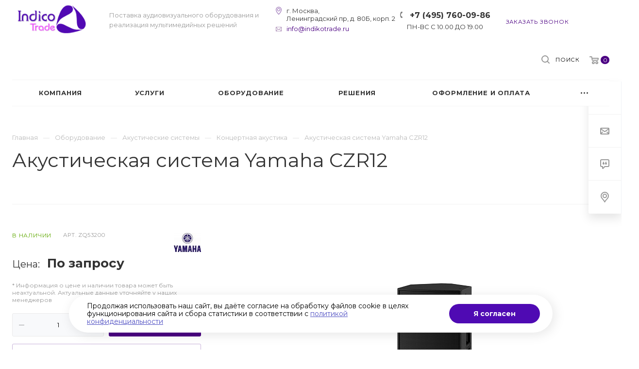

--- FILE ---
content_type: text/html; charset=UTF-8
request_url: https://indikotrade.ru/product/akkusticheskie-sistemy-i-naushniki/kontsertnye/akusticheskaya-sistema-yamaha-czr12/
body_size: 68367
content:
<!DOCTYPE html>

<html xmlns="http://www.w3.org/1999/xhtml" xml:lang="ru" lang="ru" class="  ">
	<head>
						<title>Yamaha CZR12 Акустическая система купить в Москве, цена 0 руб. — Индико Трейд</title>
		<meta name="viewport" content="initial-scale=1.0, width=device-width" />
		<meta name="HandheldFriendly" content="true" />
		<meta name="yes" content="yes" />
		<meta name="apple-mobile-web-app-status-bar-style" content="black" />
		<meta name="SKYPE_TOOLBAR" content="SKYPE_TOOLBAR_PARSER_COMPATIBLE" />
		<meta http-equiv="Content-Type" content="text/html; charset=UTF-8" />
<meta name="keywords" content="Концертная акустика Акустическая система Yamaha CZR12 ZQ53200" />
<meta name="description" content="Акустическая система Yamaha CZR12 пассивная, динамик 12″ арт. ZQ53200 купить по цене 0 руб. ✔ Большой выбор концертной акустики и колонок в наличии ✔ Доставка и профессиональный монтаж оборудования в Москве ★★★ Интернет-магазин Индико Трейд ☎ +7 (495) 760-09-86" />
<script data-skip-moving="true">(function(w, d, n) {var cl = "bx-core";var ht = d.documentElement;var htc = ht ? ht.className : undefined;if (htc === undefined || htc.indexOf(cl) !== -1){return;}var ua = n.userAgent;if (/(iPad;)|(iPhone;)/i.test(ua)){cl += " bx-ios";}else if (/Windows/i.test(ua)){cl += ' bx-win';}else if (/Macintosh/i.test(ua)){cl += " bx-mac";}else if (/Linux/i.test(ua) && !/Android/i.test(ua)){cl += " bx-linux";}else if (/Android/i.test(ua)){cl += " bx-android";}cl += (/(ipad|iphone|android|mobile|touch)/i.test(ua) ? " bx-touch" : " bx-no-touch");cl += w.devicePixelRatio && w.devicePixelRatio >= 2? " bx-retina": " bx-no-retina";if (/AppleWebKit/.test(ua)){cl += " bx-chrome";}else if (/Opera/.test(ua)){cl += " bx-opera";}else if (/Firefox/.test(ua)){cl += " bx-firefox";}ht.className = htc ? htc + " " + cl : cl;})(window, document, navigator);</script>


<link href="/bitrix/cache/css/it/aspro-priority/kernel_main/kernel_main_v1.css?176607859110074" type="text/css"  rel="stylesheet" />
<link href="https://fonts.googleapis.com/css?family=Montserrat:300italic,400italic,500italic,700italic,400,300,500,700subset=latin,cyrillic-ext" type="text/css"  rel="stylesheet" />
<link href="/bitrix/js/ui/design-tokens/dist/ui.design-tokens.min.css?173298859023463" type="text/css"  rel="stylesheet" />
<link href="/bitrix/js/ui/fonts/opensans/ui.font.opensans.min.css?16672749432320" type="text/css"  rel="stylesheet" />
<link href="/bitrix/js/main/popup/dist/main.popup.bundle.min.css?175254289228056" type="text/css"  rel="stylesheet" />
<link href="/bitrix/js/main/loader/dist/loader.bundle.min.css?16179662302029" type="text/css"  rel="stylesheet" />
<link href="/bitrix/js/main/core/css/core_viewer.min.css?173298866558384" type="text/css"  rel="stylesheet" />
<link href="/bitrix/js/ui/entity-selector/dist/entity-selector.bundle.min.css?175254291921436" type="text/css"  rel="stylesheet" />
<link href="/bitrix/js/ui/design-tokens/air/dist/air-design-tokens.min.css?1752542938104400" type="text/css"  rel="stylesheet" />
<link href="/bitrix/js/ui/switcher/dist/ui.switcher.bundle.min.css?17525429196763" type="text/css"  rel="stylesheet" />
<link href="/bitrix/js/ui/cnt/ui.cnt.min.css?17525429194259" type="text/css"  rel="stylesheet" />
<link href="/bitrix/js/ui/cnt/dist/cnt.bundle.min.css?17525429385784" type="text/css"  rel="stylesheet" />
<link href="/bitrix/js/ui/icon-set/icon-base.min.css?17525429191604" type="text/css"  rel="stylesheet" />
<link href="/bitrix/js/ui/icon-set/outline/style.min.css?175254292085783" type="text/css"  rel="stylesheet" />
<link href="/bitrix/js/ui/icon-set/main/style.min.css?175254291974857" type="text/css"  rel="stylesheet" />
<link href="/bitrix/js/ui/buttons/dist/ui.buttons.bundle.min.css?175254293869724" type="text/css"  rel="stylesheet" />
<link href="/bitrix/js/fileman/html_editor/html-editor.min.css?171896280356257" type="text/css"  rel="stylesheet" />
<link href="/bitrix/css/star.cookie/style.css?17521338393782" type="text/css"  rel="stylesheet" />
<link href="/bitrix/cache/css/it/aspro-priority/page_7a6944b7ee7f45b4a4de60f9f188d150/page_7a6944b7ee7f45b4a4de60f9f188d150_v1.css?176607861552579" type="text/css"  rel="stylesheet" />
<link href="/bitrix/panel/main/popup.min.css?167765907120774" type="text/css"  rel="stylesheet" />
<link href="/bitrix/cache/css/it/aspro-priority/template_fe0cd5ef095d704fa8a3912ec5a4bae8/template_fe0cd5ef095d704fa8a3912ec5a4bae8_v1.css?1766078591959978" type="text/css"  data-template-style="true" rel="stylesheet" />




<script type="extension/settings" data-extension="ui.entity-selector">{"extensions":["highloadblock.entity-selector","landing.entity-selector","seo.entity-selector"]}</script>
<script type="extension/settings" data-extension="highloadblock.entity-selector">{"entities":[{"id":"highloadblock-element","options":{"dynamicLoad":true,"dynamicSearch":true}}]}</script>
<script type="extension/settings" data-extension="landing.entity-selector">{"entities":[{"id":"landing","options":{"itemOptions":{"default":{"avatarOptions":{"bgSize":"cover"}},"folder":{"avatar":"\/bitrix\/js\/landing\/entity-selector\/src\/images\/icon-folder.svg"}},"dynamicLoad":true,"dynamicSearch":true}}]}</script>
<script type="extension/settings" data-extension="main.date">{"formats":{"FORMAT_DATE":"DD.MM.YYYY","FORMAT_DATETIME":"DD.MM.YYYY HH:MI:SS","SHORT_DATE_FORMAT":"d.m.Y","MEDIUM_DATE_FORMAT":"j M Y","LONG_DATE_FORMAT":"j F Y","DAY_MONTH_FORMAT":"j F","DAY_SHORT_MONTH_FORMAT":"j M","SHORT_DAY_OF_WEEK_MONTH_FORMAT":"D, j F","SHORT_DAY_OF_WEEK_SHORT_MONTH_FORMAT":"D, j M","DAY_OF_WEEK_MONTH_FORMAT":"l, j F","FULL_DATE_FORMAT":"l, j F  Y","SHORT_TIME_FORMAT":"H:i","LONG_TIME_FORMAT":"H:i:s"}}</script>



 
<link rel="apple-touch-icon" sizes="180x180" href="/include/apple-touch-icon.png" />
<meta property="og:description" content="Тип подключения - пассивная
Монтаж - напольный
Тип АС - 2-х полосная
Частотный диапазон - 38 Гц-20 кГц
Размер динамика - 12&quot; + 2&quot;" />
<meta property="og:image" content="/upload/iblock/337/sp0gbn7otmkoo4i17yqm7zl71wvsv6lt.jpg" />
<link rel="image_src" href="/upload/iblock/337/sp0gbn7otmkoo4i17yqm7zl71wvsv6lt.jpg"  />
<meta property="og:title" content="Yamaha CZR12 Акустическая система купить в Москве, цена 0 руб. — Индико Трейд" />
<meta property="og:type" content="website" />
<meta property="og:url" content="/product/akkusticheskie-sistemy-i-naushniki/kontsertnye/akusticheskaya-sistema-yamaha-czr12/" />
<style>img[src*="captcha.php"] {cursor: pointer;}</style>



				


				
		<link rel="shortcut icon" href="/favicon.svg" type="image/x-icon" />
<link rel="stylesheet" href="https://cdn.jsdelivr.net/npm/swiper@11/swiper-bundle.min.css" />
	</head>

	<body class="hide_menu_page wide_page regionality_n mheader-v1 footer-v1 fill_bg_ title-v1 with_order with_phones with_decorate wheader_v12">
		<div id="panel"></div>
								<!--'start_frame_cache_options-block'-->					<!--'end_frame_cache_options-block'-->				




		


				<div class="cd-modal-bg"></div>

		
		<div class="header_wrap visible-lg visible-md title-v1">
			<header class="header-v12 canfixed  block-phone sm">
	<div class="logo_and_menu-row white">
		<div class="maxwidth-theme clearfix">
			<div class="logo-row">
				<div class="row">
					<div class="logo-block col-md-4 col-sm-3">
												<div class="logo pull-left">
							<a href="/"><img src="/upload/CPriority/10f/10f57f164b974c6e0945bac2653ecb20.png" alt="Индико Трейд - интегратор аудиовизуальных систем" title="Индико Трейд - интегратор аудиовизуальных систем" /></a>						</div>
						<div class="slogan">
							<div class="top-description">
								Поставка аудиовизуального оборудования и реализация мультимедийных решений							</div>
						</div>
					</div>
					<div class="right_wrap col-md-8 pull-right">

                        <div class="address_wrap pull-left">
                            <div class="wrap_icon inner-table-block">
                                <div class="address-block">
                                    <div class="inline-block">
                                        г. Москва, <br />Ленинградский пр, д. 80Б, корп. 2
                                    </div>
                                </div>
                                <div class="email-block">
                                    <div class="inline-block">
										<a href="mailto:info@indikotrade.ru">info@indikotrade.ru</a>
                                    </div>
                                </div>
                            </div>
                        </div>
                        
                        							<div class="phone_wrap pull-left">
																									<div class="wrap_icon inner-table-block">
										<div class="phone-block">
											<div class="inline-block">
														
								<div class="phone">
				<div class="wrap">
					<div>
						<svg class="svg svg-phone" width="5" height="13" viewBox="0 0 5 13">
							<path class="cls-phone" d="M785.738,193.457a22.174,22.174,0,0,0,1.136,2.041,0.62,0.62,0,0,1-.144.869l-0.3.3a0.908,0.908,0,0,1-.805.33,4.014,4.014,0,0,1-1.491-.274c-1.2-.679-1.657-2.35-1.9-3.664a13.4,13.4,0,0,1,.024-5.081c0.255-1.316.73-2.991,1.935-3.685a4.025,4.025,0,0,1,1.493-.288,0.888,0.888,0,0,1,.8.322l0.3,0.3a0.634,0.634,0,0,1,.113.875c-0.454.8-.788,1.37-1.132,2.045-0.143.28-.266,0.258-0.557,0.214l-0.468-.072a0.532,0.532,0,0,0-.7.366,8.047,8.047,0,0,0-.023,4.909,0.521,0.521,0,0,0,.7.358l0.468-.075c0.291-.048.4-0.066,0.555,0.207h0Z" transform="translate(-782 -184)"/>
						</svg>
						<a href="tel:+74957600986">+7 (495) 760-09-86</a>
					</div>
				</div>
							</div>
		
															</div>
										</div>
										<div class="schedule-block">
											<div class="inline-block">
												ПН-ВС С 10.00 ДО 19.00
											</div>
										</div>
									</div>
															</div>
						                        <div class="pull-left">
                            <div class="wrap_icon inner-table-block">
																						
												<div class="callback_wrap">
													<span class="callback-block animate-load twosmallfont colored" data-event="jqm" data-param-id="86" data-name="callback">Заказать звонок</span>
												</div>
											                            </div>
                        </div>
							<div class="right-icons pull-right">
															<div class="pull-right">
									<div class="wrap_icon wrap_basket">
										<!-- noindex --><a rel="nofollow" title="пуста" href="/cart/" class="basket-link top-btn hover "><span class="js-basket-block"><svg class="svg svg-basket" width="19" height="16" viewBox="0 0 19 16">
	<path data-name="Ellipse 2 copy 9" class="cls-1" d="M956.047,952.005l-0.939,1.009-11.394-.008-0.952-1-0.953-6h-2.857a0.862,0.862,0,0,1-.952-1,1.025,1.025,0,0,1,1.164-1h2.327c0.3,0,.6.006,0.6,0.006a1.208,1.208,0,0,1,1.336.918L943.817,947h12.23L957,948v1Zm-11.916-3,0.349,2h10.007l0.593-2Zm1.863,5a3,3,0,1,1-3,3A3,3,0,0,1,945.994,954.005ZM946,958a1,1,0,1,0-1-1A1,1,0,0,0,946,958Zm7.011-4a3,3,0,1,1-3,3A3,3,0,0,1,953.011,954.005ZM953,958a1,1,0,1,0-1-1A1,1,0,0,0,953,958Z" transform="translate(-938 -944)"></path>
</svg><span class="count">0</span></span></a><!-- /noindex -->									</div>
								</div>
																					<div class="pull-right show-fixed">
								<div class="wrap_icon">
											<button class="top-btn inline-search-show">
			<svg class="svg svg-search" width="17" height="17" viewBox="0 0 17 17" aria-hidden="true">
  <path class="cls-1" d="M16.709,16.719a1,1,0,0,1-1.412,0l-3.256-3.287A7.475,7.475,0,1,1,15,7.5a7.433,7.433,0,0,1-1.549,4.518l3.258,3.289A1,1,0,0,1,16.709,16.719ZM7.5,2A5.5,5.5,0,1,0,13,7.5,5.5,5.5,0,0,0,7.5,2Z"></path>
</svg>			<span class="title">Поиск</span>
		</button>
										</div>
							</div>
						</div>
					</div>
				</div>
			</div>
		</div>		<div class="menu-row appendDown bgcolored white">
			<div class="maxwidth-theme">
				<div class="row">
					<div class="col-md-12">
						
	<div class="menu-only catalog_icons_Y icons_position_ view_type_LINE count_menu_wide_count_3">
		<nav class="mega-menu sliced">
			<div class="table-menu">
				<div class="marker-nav"></div>
				<table>
					<tr>
																	
														<td class="menu-item unvisible normal_dropdown dropdown  ">
								<div class="wrap">
									<a class="font_xs dark-color dropdown-toggle" href="/company/" >
										<span>Компания</span>
									</a>
																			<span class="tail"></span>
										<ul class="dropdown-menu">
																																															<li class="item clearfix  ">
																																																																			<div class="menu_body">
														<a class="dark-color" href="/company/staff/" title="Команда">Команда</a>
																											</div>
												</li>
																																																											<li class="item clearfix  ">
																																																																			<div class="menu_body">
														<a class="dark-color" href="/projects/" title="Наши проекты">Наши проекты</a>
																											</div>
												</li>
																																																											<li class="item clearfix  ">
																																																																			<div class="menu_body">
														<a class="dark-color" href="/company/manufacturers/" title="Производители">Производители</a>
																											</div>
												</li>
																																																											<li class="item clearfix  ">
																																																																			<div class="menu_body">
														<a class="dark-color" href="/company/licenses/" title="Сертификаты">Сертификаты</a>
																											</div>
												</li>
																																																											<li class="item clearfix  ">
																																																																			<div class="menu_body">
														<a class="dark-color" href="/company/requisites/" title="Реквизиты">Реквизиты</a>
																											</div>
												</li>
																																																											<li class="item clearfix  ">
																																																																			<div class="menu_body">
														<a class="dark-color" href="/company/vacancy/" title="Вакансии">Вакансии</a>
																											</div>
												</li>
																																																											<li class="item clearfix  ">
																																																																			<div class="menu_body">
														<a class="dark-color" href="/company/reviews/" title="Отзывы">Отзывы</a>
																											</div>
												</li>
																																																											<li class="item clearfix  ">
																																																																			<div class="menu_body">
														<a class="dark-color" href="/company/faq/" title="Вопрос ответ">Вопрос ответ</a>
																											</div>
												</li>
																																	</ul>
																	</div>
							</td>
																		
														<td class="menu-item unvisible full_dropdown dropdown  ">
								<div class="wrap">
									<a class="font_xs dark-color dropdown-toggle" href="/services/" >
										<span>Услуги</span>
									</a>
																			<span class="tail"></span>
										<ul class="dropdown-menu">
																																															<li class="item clearfix  ">
																																																								<div class="image wbg">
																<a href="/services/postavka-i-montazh-oborudovaniya-i-komponentov/" ><img src="/upload/resize_cache/iblock/c21/60_60_0/c213fe38112dc194a5e9e58d46aad06c.jpg" alt="Установка мультимедийного оборудования" title="Установка мультимедийного оборудования" /></a>
															</div>
																																								<div class="menu_body with_image">
														<a class="dark-color" href="/services/postavka-i-montazh-oborudovaniya-i-komponentov/" title="Установка мультимедийного оборудования">Установка мультимедийного оборудования</a>
																											</div>
												</li>
																																																											<li class="item clearfix  ">
																																																								<div class="image wbg">
																<a href="/services/integratsiya-kompleksnykh-proektov/" ><img src="/upload/resize_cache/iblock/9f3/60_60_0/l1csqwyj3yh4nubbjbqumo9urxp3p3kh.jpg" alt="Интеграция аудиовизуальных систем" title="Интеграция аудиовизуальных систем" /></a>
															</div>
																																								<div class="menu_body with_image">
														<a class="dark-color" href="/services/integratsiya-kompleksnykh-proektov/" title="Интеграция аудиовизуальных систем">Интеграция аудиовизуальных систем</a>
																											</div>
												</li>
																																																											<li class="item clearfix  ">
																																																								<div class="image wbg">
																<a href="/services/servisnoe-obsluzhivanie-i-tekhnicheskaya-podderzhka/" ><img src="/upload/resize_cache/iblock/780/60_60_0/h2qepdhlgvht6aep43qbioqpfriz07pa.jpg" alt="Сервисное обслуживание и техническая поддержка" title="Сервисное обслуживание и техническая поддержка" /></a>
															</div>
																																								<div class="menu_body with_image">
														<a class="dark-color" href="/services/servisnoe-obsluzhivanie-i-tekhnicheskaya-podderzhka/" title="Сервисное обслуживание и техническая поддержка">Сервисное обслуживание и техническая поддержка</a>
																											</div>
												</li>
																																																											<li class="item clearfix  ">
																																																								<div class="image wbg">
																<a href="/services/shef-montazh/" ><img src="/upload/resize_cache/iblock/027/60_60_0/mq5l8ie3z3jt1i6yvwwe9wmwytbxwbh7.jpg" alt="Шеф-монтаж" title="Шеф-монтаж" /></a>
															</div>
																																								<div class="menu_body with_image">
														<a class="dark-color" href="/services/shef-montazh/" title="Шеф-монтаж">Шеф-монтаж</a>
																											</div>
												</li>
																																																											<li class="item clearfix  ">
																																																								<div class="image wbg">
																<a href="/services/shumoizolyatsiya/" ><img src="/upload/resize_cache/iblock/679/60_60_0/67939ba1c46adbe5d7e060a05b6d4332.jpg" alt="Шумоизоляция" title="Шумоизоляция" /></a>
															</div>
																																								<div class="menu_body with_image">
														<a class="dark-color" href="/services/shumoizolyatsiya/" title="Шумоизоляция">Шумоизоляция</a>
																											</div>
												</li>
																																																											<li class="item clearfix  ">
																																																								<div class="image wbg">
																<a href="/services/akusticheskiy-raschet/" ><img src="/upload/resize_cache/iblock/d03/60_60_0/nu1g1mc353umkt51e9ibbzp90gvcfgzt.png" alt="Акустический расчет" title="Акустический расчет" /></a>
															</div>
																																								<div class="menu_body with_image">
														<a class="dark-color" href="/services/akusticheskiy-raschet/" title="Акустический расчет">Акустический расчет</a>
																											</div>
												</li>
																																																											<li class="item clearfix  ">
																																																								<div class="image wbg">
																<a href="/services/programmirovanie-sistem-upravleniya/" ><img src="/upload/resize_cache/iblock/d20/60_60_0/d2095b5dbd626ab46f4805129df42cf6.jpg" alt="Программирование систем управления Crestron" title="Программирование систем управления Crestron" /></a>
															</div>
																																								<div class="menu_body with_image">
														<a class="dark-color" href="/services/programmirovanie-sistem-upravleniya/" title="Программирование систем управления Crestron">Программирование систем управления Crestron</a>
																											</div>
												</li>
																																																											<li class="item clearfix  ">
																																																								<div class="image wbg">
																<a href="/services/sozdanie-sistem-digatal-signathe/" ><img src="/upload/resize_cache/iblock/fc2/60_60_0/fc289215e4972058a949ae98f6017be8.jpg" alt="Создание систем Digital Signage" title="Создание систем Digital Signage" /></a>
															</div>
																																								<div class="menu_body with_image">
														<a class="dark-color" href="/services/sozdanie-sistem-digatal-signathe/" title="Создание систем Digital Signage">Создание систем Digital Signage</a>
																											</div>
												</li>
																																																											<li class="item clearfix  ">
																																																								<div class="image wbg">
																<a href="/services/proektirovanie-i-konsultatsii/" ><img src="/upload/resize_cache/iblock/46a/60_60_0/w4tg4gl1pcsu30d8enmwa76zrgroqk6j.jpg" alt="Проектирование и консультации" title="Проектирование и консультации" /></a>
															</div>
																																								<div class="menu_body with_image">
														<a class="dark-color" href="/services/proektirovanie-i-konsultatsii/" title="Проектирование и консультации">Проектирование и консультации</a>
																											</div>
												</li>
																																																											<li class="item clearfix  ">
																																																								<div class="image wbg">
																<a href="/services/razrabotka-i-proizvodstvo-mebeli/" ><img src="/upload/resize_cache/iblock/618/60_60_0/6181c3b2877a5441d1aa26e317f89b67.jpg" alt="Разработка и производство мебели" title="Разработка и производство мебели" /></a>
															</div>
																																								<div class="menu_body with_image">
														<a class="dark-color" href="/services/razrabotka-i-proizvodstvo-mebeli/" title="Разработка и производство мебели">Разработка и производство мебели</a>
																											</div>
												</li>
																																																											<li class="item clearfix  ">
																																																								<div class="image wbg">
																<a href="/services/fonovoe-ozvuchivanie-pomeshcheniy/" ><img src="/upload/resize_cache/iblock/f75/60_60_0/ulthduhz8v1zy65p21v56r1e3k4udqnt.jpg" alt="Фоновое озвучивание помещений" title="Фоновое озвучивание помещений" /></a>
															</div>
																																								<div class="menu_body with_image">
														<a class="dark-color" href="/services/fonovoe-ozvuchivanie-pomeshcheniy/" title="Фоновое озвучивание помещений">Фоновое озвучивание помещений</a>
																											</div>
												</li>
																																																											<li class="item clearfix  ">
																																																								<div class="image wbg">
																<a href="/services/integratsiya-sistemy-bronirovaniya/" ><img src="/upload/resize_cache/iblock/fe9/60_60_0/59nno96a96pa6egd65sq0xjkjb73i3al.jpg" alt="Интеграция системы бронирования переговорных комнат" title="Интеграция системы бронирования переговорных комнат" /></a>
															</div>
																																								<div class="menu_body with_image">
														<a class="dark-color" href="/services/integratsiya-sistemy-bronirovaniya/" title="Интеграция системы бронирования переговорных комнат">Интеграция системы бронирования переговорных комнат</a>
																											</div>
												</li>
																																																											<li class="item clearfix  ">
																																																								<div class="image wbg">
																<a href="/services/perenos-av-sistem/" ><img src="/upload/resize_cache/iblock/533/60_60_0/02bmoc0a9gsip8zcjnlxqy2x1sb25ece.jpg" alt="Перенос AV систем" title="Перенос AV систем" /></a>
															</div>
																																								<div class="menu_body with_image">
														<a class="dark-color" href="/services/perenos-av-sistem/" title="Перенос AV систем">Перенос AV систем</a>
																											</div>
												</li>
																																	</ul>
																	</div>
							</td>
																		
														<td class="menu-item unvisible full_dropdown dropdown  ">
								<div class="wrap">
									<a class="font_xs dark-color dropdown-toggle" href="/product/" >
										<span>Оборудование</span>
									</a>
																			<span class="tail"></span>
										<ul class="dropdown-menu">
																																															<li class="item clearfix dropdown-submenu ">
																																																								<div class="image wbg">
																<a href="/product/proektory/" ><img src="/upload/resize_cache/iblock/8c4/60_60_0/8c44abed14bd3f112f903a574111779e.jpg" alt="Проекторы" title="Проекторы" /></a>
															</div>
																																								<div class="menu_body with_image">
														<a class="dark-color" href="/product/proektory/" title="Проекторы">Проекторы<span class="arrow"><i></i></span></a>
																													<ul class="dropdown-menu">
																
																																
																																																		<li class="  ">
																		<a href="/product/proektory/proektory-dlya-domashnego-kinoteatra/" title="Проекторы для домашнего кинотеатра">
																			<span>Проекторы для домашнего кинотеатра</span>
																																							<span class="separator">&mdash;</span>
																																					</a>
																																			</li>
																																																
																																																		<li class="  ">
																		<a href="/product/proektory/korotkofokusnye-proektory/" title="Короткофокусные проекторы">
																			<span>Короткофокусные проекторы</span>
																																							<span class="separator">&mdash;</span>
																																					</a>
																																			</li>
																																																
																																																		<li class="  ">
																		<a href="/product/proektory/installyatsionnye-proektory/" title="Инсталляционные проекторы">
																			<span>Инсталляционные проекторы</span>
																																							<span class="separator">&mdash;</span>
																																					</a>
																																			</li>
																																																
																																																		<li class="  ">
																		<a href="/product/proektory/proektory-4k/" title="Проекторы 4K">
																			<span>Проекторы 4K</span>
																																					</a>
																																			</li>
																																																															</ul>
																											</div>
												</li>
																																																											<li class="item clearfix dropdown-submenu ">
																																																								<div class="image wbg">
																<a href="/product/professionalnye-displei-i-monitory/" ><img src="/upload/resize_cache/iblock/ebd/60_60_0/ebdc110fcd259ddade17a167d5b72d0e.jpg" alt="Профессиональные дисплеи и мониторы" title="Профессиональные дисплеи и мониторы" /></a>
															</div>
																																								<div class="menu_body with_image">
														<a class="dark-color" href="/product/professionalnye-displei-i-monitory/" title="Профессиональные дисплеи и мониторы">Профессиональные дисплеи и мониторы<span class="arrow"><i></i></span></a>
																													<ul class="dropdown-menu">
																
																																
																																																		<li class="  ">
																		<a href="/product/professionalnye-displei-i-monitory/informatsionnye-paneli/" title="Информационные панели">
																			<span>Информационные панели</span>
																																							<span class="separator">&mdash;</span>
																																					</a>
																																			</li>
																																																
																																																		<li class="  ">
																		<a href="/product/professionalnye-displei-i-monitory/interaktivnye-paneli/" title="Интерактивные панели">
																			<span>Интерактивные панели</span>
																																							<span class="separator">&mdash;</span>
																																					</a>
																																			</li>
																																																
																																																		<li class="  ">
																		<a href="/product/professionalnye-displei-i-monitory/interaktivnye-doski/" title="Интерактивные доски">
																			<span>Интерактивные доски</span>
																																					</a>
																																			</li>
																																																															</ul>
																											</div>
												</li>
																																																											<li class="item clearfix dropdown-submenu ">
																																																								<div class="image wbg">
																<a href="/product/akkusticheskie-sistemy-i-naushniki/" ><img src="/upload/resize_cache/iblock/6e6/60_60_0/6e656741185248f2583845e96cb80535.jpg" alt="Акустические системы" title="Акустические системы" /></a>
															</div>
																																								<div class="menu_body with_image">
														<a class="dark-color" href="/product/akkusticheskie-sistemy-i-naushniki/" title="Акустические системы">Акустические системы<span class="arrow"><i></i></span></a>
																													<ul class="dropdown-menu">
																
																																
																																																		<li class="  active">
																		<a href="/product/akkusticheskie-sistemy-i-naushniki/kontsertnye/" title="Концертная акустика">
																			<span>Концертная акустика</span>
																																							<span class="separator">&mdash;</span>
																																					</a>
																																			</li>
																																																
																																																		<li class="  ">
																		<a href="/product/akkusticheskie-sistemy-i-naushniki/aktivnye-akusticheskie-sistemy/" title="Активные акустические системы">
																			<span>Активные акустические системы</span>
																																							<span class="separator">&mdash;</span>
																																					</a>
																																			</li>
																																																
																																																		<li class="  ">
																		<a href="/product/akkusticheskie-sistemy-i-naushniki/passivnye-kolonki/" title="Пассивные колонки">
																			<span>Пассивные колонки</span>
																																							<span class="separator">&mdash;</span>
																																					</a>
																																			</li>
																																																
																																																		<li class="  ">
																		<a href="/product/akkusticheskie-sistemy-i-naushniki/sabvufery/" title="Сабвуферы ">
																			<span>Сабвуферы </span>
																																							<span class="separator">&mdash;</span>
																																					</a>
																																			</li>
																																																
																																																		<li class="  ">
																		<a href="/product/akkusticheskie-sistemy-i-naushniki/saundbary/" title="Саундбары">
																			<span>Саундбары</span>
																																					</a>
																																			</li>
																																																															</ul>
																											</div>
												</li>
																																																											<li class="item clearfix  ">
																																																								<div class="image wbg">
																<a href="/product/sistemy-bronirovaniya-peregovornykh-komnat/" ><img src="/upload/resize_cache/iblock/702/60_60_0/70229ea7074b55af02b9bc0c8c4abf33.jpg" alt="Системы бронирования" title="Системы бронирования" /></a>
															</div>
																																								<div class="menu_body with_image">
														<a class="dark-color" href="/product/sistemy-bronirovaniya-peregovornykh-komnat/" title="Системы бронирования">Системы бронирования</a>
																											</div>
												</li>
																																																											<li class="item clearfix dropdown-submenu ">
																																																								<div class="image wbg">
																<a href="/product/kommutatsionnoe-oborudovanie/" ><img src="/upload/resize_cache/iblock/aa7/60_60_0/aa7e16e32a9156ddf50579076d095bc0.jpg" alt="Коммутационное оборудование" title="Коммутационное оборудование" /></a>
															</div>
																																								<div class="menu_body with_image">
														<a class="dark-color" href="/product/kommutatsionnoe-oborudovanie/" title="Коммутационное оборудование">Коммутационное оборудование<span class="arrow"><i></i></span></a>
																													<ul class="dropdown-menu">
																
																																
																																																		<li class="  ">
																		<a href="/product/kommutatsionnoe-oborudovanie/usiliteli-raspredeliteli/" title="Усилители-распределители">
																			<span>Усилители-распределители</span>
																																							<span class="separator">&mdash;</span>
																																					</a>
																																			</li>
																																																
																																																		<li class="  ">
																		<a href="/product/kommutatsionnoe-oborudovanie/kommutatory/" title="Коммутаторы">
																			<span>Коммутаторы</span>
																																							<span class="separator">&mdash;</span>
																																					</a>
																																			</li>
																																																
																																																		<li class="  ">
																		<a href="/product/kommutatsionnoe-oborudovanie/matrichnye-kommutatory/" title="Матричные коммутаторы">
																			<span>Матричные коммутаторы</span>
																																					</a>
																																			</li>
																																																															</ul>
																											</div>
												</li>
																																																											<li class="item clearfix dropdown-submenu ">
																																																								<div class="image wbg">
																<a href="/product/video-audio-konferents-svyaz/" ><img src="/upload/resize_cache/iblock/b63/60_60_0/b630926fdbc9fca7caa0cf67c73ce6f9.jpg" alt="Оборудование для ВКС" title="Оборудование для ВКС" /></a>
															</div>
																																								<div class="menu_body with_image">
														<a class="dark-color" href="/product/video-audio-konferents-svyaz/" title="Оборудование для ВКС">Оборудование для ВКС<span class="arrow"><i></i></span></a>
																													<ul class="dropdown-menu">
																
																																
																																																		<li class="  ">
																		<a href="/product/video-audio-konferents-svyaz/spikerfony/" title="Спикерфоны">
																			<span>Спикерфоны</span>
																																							<span class="separator">&mdash;</span>
																																					</a>
																																			</li>
																																																
																																																		<li class="  ">
																		<a href="/product/video-audio-konferents-svyaz/aksessuary-dlya-video-audio-konferents-svyazi/" title="Аксессуары">
																			<span>Аксессуары</span>
																																							<span class="separator">&mdash;</span>
																																					</a>
																																			</li>
																																																
																																																		<li class="  ">
																		<a href="/product/video-audio-konferents-svyaz/videokonferents-sistemy/" title="Видео-конференц-системы">
																			<span>Видео-конференц-системы</span>
																																							<span class="separator">&mdash;</span>
																																					</a>
																																			</li>
																																																
																																																		<li class="  ">
																		<a href="/product/video-audio-konferents-svyaz/videokamery/" title="Видеокамеры">
																			<span>Видеокамеры</span>
																																							<span class="separator">&mdash;</span>
																																					</a>
																																			</li>
																																																
																																																		<li class="  ">
																		<a href="/product/video-audio-konferents-svyaz/garnitury/" title="Гарнитуры">
																			<span>Гарнитуры</span>
																																					</a>
																																			</li>
																																																															</ul>
																											</div>
												</li>
																																																											<li class="item clearfix dropdown-submenu ">
																																																								<div class="image wbg">
																<a href="/product/sistemy-upravleniya/" ><img src="/upload/resize_cache/iblock/3e3/60_60_0/3e3e7ad4fb3e7a74aa192b83193b9230.jpg" alt="Системы управления" title="Системы управления" /></a>
															</div>
																																								<div class="menu_body with_image">
														<a class="dark-color" href="/product/sistemy-upravleniya/" title="Системы управления">Системы управления<span class="arrow"><i></i></span></a>
																													<ul class="dropdown-menu">
																
																																
																																																		<li class="  ">
																		<a href="/product/sistemy-upravleniya/interfeysy-upravleniya/" title="Интерфейсы управления">
																			<span>Интерфейсы управления</span>
																																							<span class="separator">&mdash;</span>
																																					</a>
																																			</li>
																																																
																																																		<li class="  ">
																		<a href="/product/sistemy-upravleniya/karty-rasshireniya-i-setevye-kontrollery/" title="Карты расширения и сетевые контроллеры">
																			<span>Карты расширения и сетевые контроллеры</span>
																																							<span class="separator">&mdash;</span>
																																					</a>
																																			</li>
																																																
																																																		<li class="  ">
																		<a href="/product/sistemy-upravleniya/protsessory-upravleniya/" title="Процессоры управления">
																			<span>Процессоры управления</span>
																																							<span class="separator">&mdash;</span>
																																					</a>
																																			</li>
																																																
																																																		<li class="  ">
																		<a href="/product/sistemy-upravleniya/sistemy-upravleniya-crestron/" title="Системы управления Crestron">
																			<span>Системы управления Crestron</span>
																																							<span class="separator">&mdash;</span>
																																					</a>
																																			</li>
																																																
																																																		<li class="  ">
																		<a href="/product/sistemy-upravleniya/paneli-upravleniya/" title="Панели управления">
																			<span>Панели управления</span>
																																					</a>
																																			</li>
																																																															</ul>
																											</div>
												</li>
																																																											<li class="item clearfix dropdown-submenu ">
																																																								<div class="image wbg">
																<a href="/product/byod-resheniya/" ><img src="/upload/resize_cache/iblock/3c6/60_60_0/3c6a282331ba586f796495902eb19410.jpg" alt="Оборудование для презентаций и конференций" title="Оборудование для презентаций и конференций" /></a>
															</div>
																																								<div class="menu_body with_image">
														<a class="dark-color" href="/product/byod-resheniya/" title="Оборудование для презентаций и конференций">Оборудование для презентаций и конференций<span class="arrow"><i></i></span></a>
																													<ul class="dropdown-menu">
																
																																
																																																		<li class="  ">
																		<a href="/product/byod-resheniya/dlya-prezentatsiy/" title="Barco ClickShare">
																			<span>Barco ClickShare</span>
																																					</a>
																																			</li>
																																																															</ul>
																											</div>
												</li>
																																	</ul>
																	</div>
							</td>
																		
														<td class="menu-item unvisible normal_dropdown dropdown  ">
								<div class="wrap">
									<a class="font_xs dark-color dropdown-toggle" href="/decisions/" >
										<span>Решения</span>
									</a>
																			<span class="tail"></span>
										<ul class="dropdown-menu">
																																															<li class="item clearfix  ">
																																																																			<div class="menu_body">
														<a class="dark-color" href="/decisions/peregovornye-komnaty/" title="Переговорные комнаты">Переговорные комнаты</a>
																											</div>
												</li>
																																																											<li class="item clearfix  ">
																																																																			<div class="menu_body">
														<a class="dark-color" href="/decisions/konferents-zal/" title="Конференц зал">Конференц зал</a>
																											</div>
												</li>
																																																											<li class="item clearfix  ">
																																																																			<div class="menu_body">
														<a class="dark-color" href="/decisions/tekhnicheskoe-osnashchenie-auditorii/" title="Учебные аудитории">Учебные аудитории</a>
																											</div>
												</li>
																																																											<li class="item clearfix  ">
																																																																			<div class="menu_body">
														<a class="dark-color" href="/decisions/oborudovanie-zalov-soveshchani/" title="Залы совещаний">Залы совещаний</a>
																											</div>
												</li>
																																																											<li class="item clearfix  ">
																																																																			<div class="menu_body">
														<a class="dark-color" href="/decisions/osnashchenie-aktovogo-zala/" title="Актовые залы">Актовые залы</a>
																											</div>
												</li>
																																																											<li class="item clearfix  ">
																																																																			<div class="menu_body">
														<a class="dark-color" href="/decisions/videokonferentssvyaz/" title="Видеоконференцсвязь">Видеоконференцсвязь</a>
																											</div>
												</li>
																																																											<li class="item clearfix  ">
																																																																			<div class="menu_body">
														<a class="dark-color" href="/decisions/osnashchenie-konferentsiy/" title="Конференции">Конференции</a>
																											</div>
												</li>
																																																											<li class="item clearfix  ">
																																																																			<div class="menu_body">
														<a class="dark-color" href="/decisions/videosteny/" title="Видеостены">Видеостены</a>
																											</div>
												</li>
																																																											<li class="item clearfix  ">
																																																																			<div class="menu_body">
														<a class="dark-color" href="/decisions/dispetcherskie-tsentry/" title="Диспетчерские центры">Диспетчерские центры</a>
																											</div>
												</li>
																																																											<li class="item clearfix  ">
																																																																			<div class="menu_body">
														<a class="dark-color" href="/decisions/situatsionnye-tsentry/" title="Ситуационные центры">Ситуационные центры</a>
																											</div>
												</li>
																																																											<li class="item clearfix  ">
																																																																			<div class="menu_body">
														<a class="dark-color" href="/decisions/akusticheskie-shtory/" title="Акустические шторы">Акустические шторы</a>
																											</div>
												</li>
																																	</ul>
																	</div>
							</td>
																		
														<td class="menu-item unvisible normal_dropdown   ">
								<div class="wrap">
									<a class="font_xs dark-color" href="/oformlenie-i-oplata.php" >
										<span>Оформление и оплата</span>
									</a>
																	</div>
							</td>
																		
														<td class="menu-item unvisible normal_dropdown   ">
								<div class="wrap">
									<a class="font_xs dark-color" href="/contacts/" >
										<span>Контакты</span>
									</a>
																	</div>
							</td>
																		
														<td class="menu-item unvisible normal_dropdown   ">
								<div class="wrap">
									<a class="font_xs dark-color" href="/dostavka.php" >
										<span>Доставка</span>
									</a>
																	</div>
							</td>
																		
														<td class="menu-item unvisible normal_dropdown dropdown   last_item">
								<div class="wrap">
									<a class="font_xs dark-color dropdown-toggle" href="/news/" >
										<span>Пресс-центр</span>
									</a>
																			<span class="tail"></span>
										<ul class="dropdown-menu">
																																															<li class="item clearfix  ">
																																																																			<div class="menu_body">
														<a class="dark-color" href="/news/press-reliz/" title="Статьи">Статьи</a>
																											</div>
												</li>
																																																											<li class="item clearfix  ">
																																																																			<div class="menu_body">
														<a class="dark-color" href="/news/novosti/" title="Новости">Новости</a>
																											</div>
												</li>
																																	</ul>
																	</div>
							</td>
													
						<td class="dropdown normal_dropdown js-dropdown nosave unvisible">
							<div class="wrap">
								<a class="dropdown-toggle more-items" href="#"></a>
								<span class="tail"></span>
								<ul class="dropdown-menu"></ul>
							</div>
						</td>
					</tr>
				</table>
			</div>
		</nav>
	</div>


					</div>
				</div>
			</div>
		</div>
	</div>
	<div class="line-row visible-xs"></div>
</header>		</div>

		
					<div id="headerfixed">
				
<div class="maxwidth-theme">
	<div class="logo-row v2 fixed_row_12">
		<div class="row">
			<div class="logo-block col-md-2">
								<div class="logo">
					<a href="/"><img src="/upload/CPriority/10f/10f57f164b974c6e0945bac2653ecb20.png" alt="Индико Трейд - интегратор аудиовизуальных систем" title="Индико Трейд - интегратор аудиовизуальных систем" /></a>				</div>
			</div>
			<div class="col-md-8 menu-block navs js-nav">
				<div id="headerfixed-menu"></div>
							</div>
			<div class="right_wrap col-md-2 pull-right">
				<div class="right-icons">
											<div class="pull-right">
							<div class="wrap_icon wrap_basket">
								<!-- noindex --><a rel="nofollow" title="пуста" href="/cart/" class="basket-link top-btn hover "><span class="js-basket-block"><svg class="svg svg-basket" width="19" height="16" viewBox="0 0 19 16">
	<path data-name="Ellipse 2 copy 9" class="cls-1" d="M956.047,952.005l-0.939,1.009-11.394-.008-0.952-1-0.953-6h-2.857a0.862,0.862,0,0,1-.952-1,1.025,1.025,0,0,1,1.164-1h2.327c0.3,0,.6.006,0.6,0.006a1.208,1.208,0,0,1,1.336.918L943.817,947h12.23L957,948v1Zm-11.916-3,0.349,2h10.007l0.593-2Zm1.863,5a3,3,0,1,1-3,3A3,3,0,0,1,945.994,954.005ZM946,958a1,1,0,1,0-1-1A1,1,0,0,0,946,958Zm7.011-4a3,3,0,1,1-3,3A3,3,0,0,1,953.011,954.005ZM953,958a1,1,0,1,0-1-1A1,1,0,0,0,953,958Z" transform="translate(-938 -944)"></path>
</svg><span class="count">0</span></span></a><!-- /noindex -->							</div>
						</div>
															<div class="pull-right">
						<div class="wrap_icon">
									<button class="top-btn inline-search-show">
			<svg class="svg svg-search" width="17" height="17" viewBox="0 0 17 17" aria-hidden="true">
  <path class="cls-1" d="M16.709,16.719a1,1,0,0,1-1.412,0l-3.256-3.287A7.475,7.475,0,1,1,15,7.5a7.433,7.433,0,0,1-1.549,4.518l3.258,3.289A1,1,0,0,1,16.709,16.719ZM7.5,2A5.5,5.5,0,1,0,13,7.5,5.5,5.5,0,0,0,7.5,2Z"></path>
</svg>			<span class="title"></span>
		</button>
								</div>
					</div>
				</div>
			</div>
		</div>
	</div>
</div>			</div>
		
		<div id="mobileheader" class="visible-xs visible-sm">
			
<div class="mobileheader-v1">
			<div class="burger pull-left">
			<svg class="svg svg-burger" width="16" height="12" viewBox="0 0 16 12">
  <path data-name="Rounded Rectangle 81 copy 4" class="cls-1" d="M872,958h-8a1,1,0,0,1-1-1h0a1,1,0,0,1,1-1h8a1,1,0,0,1,1,1h0A1,1,0,0,1,872,958Zm6-5H864a1,1,0,0,1,0-2h14A1,1,0,0,1,878,953Zm0-5H864a1,1,0,0,1,0-2h14A1,1,0,0,1,878,948Z" transform="translate(-863 -946)"></path>
</svg>			<svg class="svg svg-close" width="14" height="14" viewBox="0 0 14 14">
  <path data-name="Rounded Rectangle 568 copy 16" class="cls-1" d="M1009.4,953l5.32,5.315a0.987,0.987,0,0,1,0,1.4,1,1,0,0,1-1.41,0L1008,954.4l-5.32,5.315a0.991,0.991,0,0,1-1.4-1.4L1006.6,953l-5.32-5.315a0.991,0.991,0,0,1,1.4-1.4l5.32,5.315,5.31-5.315a1,1,0,0,1,1.41,0,0.987,0.987,0,0,1,0,1.4Z" transform="translate(-1001 -946)"></path>
</svg>		</div>
			<div class="logo-block pull-left">
		<div class="logo">
			<a href="/"><img src="/upload/CPriority/10f/10f57f164b974c6e0945bac2653ecb20.png" alt="Индико Трейд - интегратор аудиовизуальных систем" title="Индико Трейд - интегратор аудиовизуальных систем" /></a>		</div>
	</div>
	<div class="right-icons pull-right">
		<div class="pull-right">
			<div class="wrap_icon wrap_basket">
				<!-- noindex --><a rel="nofollow" title="пуста" href="/cart/" class="basket-link  "><span class="js-basket-block"><svg class="svg svg-basket" width="19" height="16" viewBox="0 0 19 16">
	<path data-name="Ellipse 2 copy 9" class="cls-1" d="M956.047,952.005l-0.939,1.009-11.394-.008-0.952-1-0.953-6h-2.857a0.862,0.862,0,0,1-.952-1,1.025,1.025,0,0,1,1.164-1h2.327c0.3,0,.6.006,0.6,0.006a1.208,1.208,0,0,1,1.336.918L943.817,947h12.23L957,948v1Zm-11.916-3,0.349,2h10.007l0.593-2Zm1.863,5a3,3,0,1,1-3,3A3,3,0,0,1,945.994,954.005ZM946,958a1,1,0,1,0-1-1A1,1,0,0,0,946,958Zm7.011-4a3,3,0,1,1-3,3A3,3,0,0,1,953.011,954.005ZM953,958a1,1,0,1,0-1-1A1,1,0,0,0,953,958Z" transform="translate(-938 -944)"></path>
</svg><span class="count">0</span></span></a><!-- /noindex -->			</div>
		</div>
				<div class="pull-right">
			<div class="wrap_icon">
						<button class="top-btn inline-search-show">
			<svg class="svg svg-search" width="17" height="17" viewBox="0 0 17 17" aria-hidden="true">
  <path class="cls-1" d="M16.709,16.719a1,1,0,0,1-1.412,0l-3.256-3.287A7.475,7.475,0,1,1,15,7.5a7.433,7.433,0,0,1-1.549,4.518l3.258,3.289A1,1,0,0,1,16.709,16.719ZM7.5,2A5.5,5.5,0,1,0,13,7.5,5.5,5.5,0,0,0,7.5,2Z"></path>
</svg>			<span class="title"></span>
		</button>
					</div>
		</div>		
	</div>
</div>			<div id="mobilemenu" class="leftside LIGHT">
				
<div class="mobilemenu-v1 scroller menu_open_v_1">
	<div class="wrap">
		<div class="wrapper_rel">
							<svg class="svg svg-close" width="14" height="14" viewBox="0 0 14 14">
  <path data-name="Rounded Rectangle 568 copy 16" class="cls-1" d="M1009.4,953l5.32,5.315a0.987,0.987,0,0,1,0,1.4,1,1,0,0,1-1.41,0L1008,954.4l-5.32,5.315a0.991,0.991,0,0,1-1.4-1.4L1006.6,953l-5.32-5.315a0.991,0.991,0,0,1,1.4-1.4l5.32,5.315,5.31-5.315a1,1,0,0,1,1.41,0,0.987,0.987,0,0,1,0,1.4Z" transform="translate(-1001 -946)"></path>
</svg>
				<div class="logo">
					<a href="/"><img src="/upload/CPriority/10f/10f57f164b974c6e0945bac2653ecb20.png" alt="Индико Трейд - интегратор аудиовизуальных систем" title="Индико Трейд - интегратор аудиовизуальных систем" /></a>				</div>
							<div class="menu top">
		<ul class="top">
															<li>
					<a class="dark-color parent" href="/company/" title="Компания">
						<span>Компания</span>
													<span class="arrow">
								<svg class="svg svg_triangle_right" width="3" height="5" viewBox="0 0 3 5">
								  <path data-name="Rectangle 323 copy 9" class="cls-1" d="M960,958v-5l3,2.514Z" transform="translate(-960 -953)"/>
								</svg>
							</span>
											</a>
											<ul class="dropdown">
															<li>
									<svg class="svg svg-close" width="14" height="14" viewBox="0 0 14 14">
  <path data-name="Rounded Rectangle 568 copy 16" class="cls-1" d="M1009.4,953l5.32,5.315a0.987,0.987,0,0,1,0,1.4,1,1,0,0,1-1.41,0L1008,954.4l-5.32,5.315a0.991,0.991,0,0,1-1.4-1.4L1006.6,953l-5.32-5.315a0.991,0.991,0,0,1,1.4-1.4l5.32,5.315,5.31-5.315a1,1,0,0,1,1.41,0,0.987,0.987,0,0,1,0,1.4Z" transform="translate(-1001 -946)"></path>
</svg>								</li>
													
							<li class="menu_back">
							<a href="" class="dark-color" rel="nofollow">
								<svg class="svg svg-back" width="16" height="12" viewBox="0 0 16 12">
	<path data-name="Rounded Rectangle 804" d="M998,953H986.4l3.313,3.286a1,1,0,0,1,0,1.414,0.99,0.99,0,0,1-1.407,0l-5.034-4.993a1,1,0,0,1,0-1.414l5.034-5.024a0.992,0.992,0,0,1,1.407,0,1.006,1.006,0,0,1,0,1.415L986.384,951H998A1,1,0,0,1,998,953Z" transform="translate(-983 -946)"></path>
</svg>								Назад								</a>
							</li>
							<li class="menu_title"><a class="dark-color" href="/company/">Компания</a></li>
																						
																								<li>
									<a class="dark-color" href="/company/staff/" title="Команда">
										<span>Команда</span>
																			</a>
																	</li>
																						
																								<li>
									<a class="dark-color parent" href="/projects/" title="Наши проекты">
										<span>Наши проекты</span>
																					<span class="arrow">
												<svg class="svg svg_triangle_right" width="3" height="5" viewBox="0 0 3 5">
												  <path data-name="Rectangle 323 copy 9" class="cls-1" d="M960,958v-5l3,2.514Z" transform="translate(-960 -953)"/>
												</svg>
											</span>
																			</a>
																			<ul class="dropdown">
																							<li>
													<svg class="svg svg-close" width="14" height="14" viewBox="0 0 14 14">
  <path data-name="Rounded Rectangle 568 copy 16" class="cls-1" d="M1009.4,953l5.32,5.315a0.987,0.987,0,0,1,0,1.4,1,1,0,0,1-1.41,0L1008,954.4l-5.32,5.315a0.991,0.991,0,0,1-1.4-1.4L1006.6,953l-5.32-5.315a0.991,0.991,0,0,1,1.4-1.4l5.32,5.315,5.31-5.315a1,1,0,0,1,1.41,0,0.987,0.987,0,0,1,0,1.4Z" transform="translate(-1001 -946)"></path>
</svg>												</li>
																					
											<li class="menu_back">
												<a href="" class="dark-color" rel="nofollow">
													<svg class="svg svg-back" width="16" height="12" viewBox="0 0 16 12">
	<path data-name="Rounded Rectangle 804" d="M998,953H986.4l3.313,3.286a1,1,0,0,1,0,1.414,0.99,0.99,0,0,1-1.407,0l-5.034-4.993a1,1,0,0,1,0-1.414l5.034-5.024a0.992,0.992,0,0,1,1.407,0,1.006,1.006,0,0,1,0,1.415L986.384,951H998A1,1,0,0,1,998,953Z" transform="translate(-983 -946)"></path>
</svg>													Назад												</a>
											</li>
											<li class="menu_title"><a class="dark-color" href="/projects/">Наши проекты</a></li>
																																															<li>
													<a class="dark-color" href="/projects/ustanovka-multimediynoy-tekhniki/" title="Установка мультимедийной техники">
														<span>Установка мультимедийной техники</span>
																											</a>
																									</li>
																																															<li>
													<a class="dark-color" href="/projects/zvukoizolyatsionnye-shtory/" title="Акустические шторы">
														<span>Акустические шторы</span>
																											</a>
																									</li>
																																															<li>
													<a class="dark-color" href="/projects/sistemy-skud/" title="Системы СКУД">
														<span>Системы СКУД</span>
																											</a>
																									</li>
																					</ul>
																	</li>
																						
																								<li>
									<a class="dark-color" href="/company/manufacturers/" title="Производители">
										<span>Производители</span>
																			</a>
																	</li>
																						
																								<li>
									<a class="dark-color" href="/company/licenses/" title="Сертификаты">
										<span>Сертификаты</span>
																			</a>
																	</li>
																						
																								<li>
									<a class="dark-color" href="/company/requisites/" title="Реквизиты">
										<span>Реквизиты</span>
																			</a>
																	</li>
																						
																								<li>
									<a class="dark-color" href="/company/vacancy/" title="Вакансии">
										<span>Вакансии</span>
																			</a>
																	</li>
																						
																								<li>
									<a class="dark-color" href="/company/reviews/" title="Отзывы">
										<span>Отзывы</span>
																			</a>
																	</li>
																						
																								<li>
									<a class="dark-color" href="/company/faq/" title="Вопрос ответ">
										<span>Вопрос ответ</span>
																			</a>
																	</li>
													</ul>
									</li>
															<li>
					<a class="dark-color parent" href="/services/" title="Услуги">
						<span>Услуги</span>
													<span class="arrow">
								<svg class="svg svg_triangle_right" width="3" height="5" viewBox="0 0 3 5">
								  <path data-name="Rectangle 323 copy 9" class="cls-1" d="M960,958v-5l3,2.514Z" transform="translate(-960 -953)"/>
								</svg>
							</span>
											</a>
											<ul class="dropdown">
															<li>
									<svg class="svg svg-close" width="14" height="14" viewBox="0 0 14 14">
  <path data-name="Rounded Rectangle 568 copy 16" class="cls-1" d="M1009.4,953l5.32,5.315a0.987,0.987,0,0,1,0,1.4,1,1,0,0,1-1.41,0L1008,954.4l-5.32,5.315a0.991,0.991,0,0,1-1.4-1.4L1006.6,953l-5.32-5.315a0.991,0.991,0,0,1,1.4-1.4l5.32,5.315,5.31-5.315a1,1,0,0,1,1.41,0,0.987,0.987,0,0,1,0,1.4Z" transform="translate(-1001 -946)"></path>
</svg>								</li>
													
							<li class="menu_back">
							<a href="" class="dark-color" rel="nofollow">
								<svg class="svg svg-back" width="16" height="12" viewBox="0 0 16 12">
	<path data-name="Rounded Rectangle 804" d="M998,953H986.4l3.313,3.286a1,1,0,0,1,0,1.414,0.99,0.99,0,0,1-1.407,0l-5.034-4.993a1,1,0,0,1,0-1.414l5.034-5.024a0.992,0.992,0,0,1,1.407,0,1.006,1.006,0,0,1,0,1.415L986.384,951H998A1,1,0,0,1,998,953Z" transform="translate(-983 -946)"></path>
</svg>								Назад								</a>
							</li>
							<li class="menu_title"><a class="dark-color" href="/services/">Услуги</a></li>
																						
																								<li>
									<a class="dark-color" href="/services/postavka-i-montazh-oborudovaniya-i-komponentov/" title="Установка мультимедийного оборудования">
										<span>Установка мультимедийного оборудования</span>
																			</a>
																	</li>
																						
																								<li>
									<a class="dark-color" href="/services/integratsiya-kompleksnykh-proektov/" title="Интеграция аудиовизуальных систем">
										<span>Интеграция аудиовизуальных систем</span>
																			</a>
																	</li>
																						
																								<li>
									<a class="dark-color" href="/services/servisnoe-obsluzhivanie-i-tekhnicheskaya-podderzhka/" title="Сервисное обслуживание и техническая поддержка">
										<span>Сервисное обслуживание и техническая поддержка</span>
																			</a>
																	</li>
																						
																								<li>
									<a class="dark-color" href="/services/shef-montazh/" title="Шеф-монтаж">
										<span>Шеф-монтаж</span>
																			</a>
																	</li>
																						
																								<li>
									<a class="dark-color" href="/services/shumoizolyatsiya/" title="Шумоизоляция">
										<span>Шумоизоляция</span>
																			</a>
																	</li>
																						
																								<li>
									<a class="dark-color" href="/services/akusticheskiy-raschet/" title="Акустический расчет">
										<span>Акустический расчет</span>
																			</a>
																	</li>
																						
																								<li>
									<a class="dark-color" href="/services/programmirovanie-sistem-upravleniya/" title="Программирование систем управления Crestron">
										<span>Программирование систем управления Crestron</span>
																			</a>
																	</li>
																						
																								<li>
									<a class="dark-color" href="/services/sozdanie-sistem-digatal-signathe/" title="Создание систем Digital Signage">
										<span>Создание систем Digital Signage</span>
																			</a>
																	</li>
																						
																								<li>
									<a class="dark-color" href="/services/proektirovanie-i-konsultatsii/" title="Проектирование и консультации">
										<span>Проектирование и консультации</span>
																			</a>
																	</li>
																						
																								<li>
									<a class="dark-color" href="/services/razrabotka-i-proizvodstvo-mebeli/" title="Разработка и производство мебели">
										<span>Разработка и производство мебели</span>
																			</a>
																	</li>
																						
																								<li>
									<a class="dark-color" href="/services/fonovoe-ozvuchivanie-pomeshcheniy/" title="Фоновое озвучивание помещений">
										<span>Фоновое озвучивание помещений</span>
																			</a>
																	</li>
																						
																								<li>
									<a class="dark-color" href="/services/integratsiya-sistemy-bronirovaniya/" title="Интеграция системы бронирования переговорных комнат">
										<span>Интеграция системы бронирования переговорных комнат</span>
																			</a>
																	</li>
																						
																								<li>
									<a class="dark-color" href="/services/perenos-av-sistem/" title="Перенос AV систем">
										<span>Перенос AV систем</span>
																			</a>
																	</li>
													</ul>
									</li>
															<li class="selected">
					<a class="dark-color parent" href="/product/" title="Оборудование">
						<span>Оборудование</span>
													<span class="arrow">
								<svg class="svg svg_triangle_right" width="3" height="5" viewBox="0 0 3 5">
								  <path data-name="Rectangle 323 copy 9" class="cls-1" d="M960,958v-5l3,2.514Z" transform="translate(-960 -953)"/>
								</svg>
							</span>
											</a>
											<ul class="dropdown">
															<li>
									<svg class="svg svg-close" width="14" height="14" viewBox="0 0 14 14">
  <path data-name="Rounded Rectangle 568 copy 16" class="cls-1" d="M1009.4,953l5.32,5.315a0.987,0.987,0,0,1,0,1.4,1,1,0,0,1-1.41,0L1008,954.4l-5.32,5.315a0.991,0.991,0,0,1-1.4-1.4L1006.6,953l-5.32-5.315a0.991,0.991,0,0,1,1.4-1.4l5.32,5.315,5.31-5.315a1,1,0,0,1,1.41,0,0.987,0.987,0,0,1,0,1.4Z" transform="translate(-1001 -946)"></path>
</svg>								</li>
													
							<li class="menu_back">
							<a href="" class="dark-color" rel="nofollow">
								<svg class="svg svg-back" width="16" height="12" viewBox="0 0 16 12">
	<path data-name="Rounded Rectangle 804" d="M998,953H986.4l3.313,3.286a1,1,0,0,1,0,1.414,0.99,0.99,0,0,1-1.407,0l-5.034-4.993a1,1,0,0,1,0-1.414l5.034-5.024a0.992,0.992,0,0,1,1.407,0,1.006,1.006,0,0,1,0,1.415L986.384,951H998A1,1,0,0,1,998,953Z" transform="translate(-983 -946)"></path>
</svg>								Назад								</a>
							</li>
							<li class="menu_title"><a class="dark-color" href="/product/">Оборудование</a></li>
																						
																								<li>
									<a class="dark-color parent" href="/product/proektory/" title="Проекторы">
										<span>Проекторы</span>
																					<span class="arrow">
												<svg class="svg svg_triangle_right" width="3" height="5" viewBox="0 0 3 5">
												  <path data-name="Rectangle 323 copy 9" class="cls-1" d="M960,958v-5l3,2.514Z" transform="translate(-960 -953)"/>
												</svg>
											</span>
																			</a>
																			<ul class="dropdown">
																							<li>
													<svg class="svg svg-close" width="14" height="14" viewBox="0 0 14 14">
  <path data-name="Rounded Rectangle 568 copy 16" class="cls-1" d="M1009.4,953l5.32,5.315a0.987,0.987,0,0,1,0,1.4,1,1,0,0,1-1.41,0L1008,954.4l-5.32,5.315a0.991,0.991,0,0,1-1.4-1.4L1006.6,953l-5.32-5.315a0.991,0.991,0,0,1,1.4-1.4l5.32,5.315,5.31-5.315a1,1,0,0,1,1.41,0,0.987,0.987,0,0,1,0,1.4Z" transform="translate(-1001 -946)"></path>
</svg>												</li>
																					
											<li class="menu_back">
												<a href="" class="dark-color" rel="nofollow">
													<svg class="svg svg-back" width="16" height="12" viewBox="0 0 16 12">
	<path data-name="Rounded Rectangle 804" d="M998,953H986.4l3.313,3.286a1,1,0,0,1,0,1.414,0.99,0.99,0,0,1-1.407,0l-5.034-4.993a1,1,0,0,1,0-1.414l5.034-5.024a0.992,0.992,0,0,1,1.407,0,1.006,1.006,0,0,1,0,1.415L986.384,951H998A1,1,0,0,1,998,953Z" transform="translate(-983 -946)"></path>
</svg>													Назад												</a>
											</li>
											<li class="menu_title"><a class="dark-color" href="/product/proektory/">Проекторы</a></li>
																																															<li>
													<a class="dark-color" href="/product/proektory/proektory-dlya-domashnego-kinoteatra/" title="Проекторы для домашнего кинотеатра">
														<span>Проекторы для домашнего кинотеатра</span>
																											</a>
																									</li>
																																															<li>
													<a class="dark-color" href="/product/proektory/korotkofokusnye-proektory/" title="Короткофокусные проекторы">
														<span>Короткофокусные проекторы</span>
																											</a>
																									</li>
																																															<li>
													<a class="dark-color" href="/product/proektory/ultrakorotkofokusnye-proektory/" title="Ультракороткофокусные проекторы">
														<span>Ультракороткофокусные проекторы</span>
																											</a>
																									</li>
																																															<li>
													<a class="dark-color" href="/product/proektory/universalnye-proektory/" title="Универсальные проекторы">
														<span>Универсальные проекторы</span>
																											</a>
																									</li>
																																															<li>
													<a class="dark-color" href="/product/proektory/lazernye-proektory/" title="Лазерные проекторы">
														<span>Лазерные проекторы</span>
																											</a>
																									</li>
																																															<li>
													<a class="dark-color" href="/product/proektory/installyatsionnye-proektory/" title="Инсталляционные проекторы">
														<span>Инсталляционные проекторы</span>
																											</a>
																									</li>
																																															<li>
													<a class="dark-color" href="/product/proektory/lg/" title="LG">
														<span>LG</span>
																											</a>
																									</li>
																																															<li>
													<a class="dark-color" href="/product/proektory/biznes-proektory/" title="Бизнес проекторы">
														<span>Бизнес проекторы</span>
																											</a>
																									</li>
																																															<li>
													<a class="dark-color" href="/product/proektory/proektory-dlya-prezentatsiy/" title="Для презентаций">
														<span>Для презентаций</span>
																											</a>
																									</li>
																																															<li>
													<a class="dark-color" href="/product/proektory/ekonom-proektory/" title="Недорогие проекторы">
														<span>Недорогие проекторы</span>
																											</a>
																									</li>
																																															<li>
													<a class="dark-color" href="/product/proektory/proektory-4k/" title="Проекторы 4K">
														<span>Проекторы 4K</span>
																											</a>
																									</li>
																																															<li>
													<a class="dark-color" href="/product/proektory/proektory-dlya-shkoly/" title="Проекторы для школы">
														<span>Проекторы для школы</span>
																											</a>
																									</li>
																																															<li>
													<a class="dark-color" href="/product/proektory/proektory-dlya-konferents-zalov/" title="Для конференц-залов">
														<span>Для конференц-залов</span>
																											</a>
																									</li>
																																															<li>
													<a class="dark-color" href="/product/proektory/proektory-barco/" title="Barco">
														<span>Barco</span>
																											</a>
																									</li>
																																															<li>
													<a class="dark-color" href="/product/proektory/proektor-infocus/" title="Infocus">
														<span>Infocus</span>
																											</a>
																									</li>
																																															<li>
													<a class="dark-color" href="/product/proektory/nec/" title="NEC">
														<span>NEC</span>
																											</a>
																									</li>
																																															<li>
													<a class="dark-color" href="/product/proektory/optoma/" title="Optoma">
														<span>Optoma</span>
																											</a>
																									</li>
																																															<li>
													<a class="dark-color" href="/product/proektory/panasonic/" title="Panasonic">
														<span>Panasonic</span>
																											</a>
																									</li>
																																															<li>
													<a class="dark-color" href="/product/proektory/projectiondesign/" title="Projectiondesign">
														<span>Projectiondesign</span>
																											</a>
																									</li>
																																															<li>
													<a class="dark-color" href="/product/proektory/sony/" title="Sony">
														<span>Sony</span>
																											</a>
																									</li>
																																															<li>
													<a class="dark-color" href="/product/proektory/3d-proektory/" title="3D проекторы">
														<span>3D проекторы</span>
																											</a>
																									</li>
																																															<li>
													<a class="dark-color" href="/product/proektory/proektory-full-hd/" title="Full HD">
														<span>Full HD</span>
																											</a>
																									</li>
																																															<li>
													<a class="dark-color" href="/product/proektory/proektory-dlp/" title="DLP">
														<span>DLP</span>
																											</a>
																									</li>
																																															<li>
													<a class="dark-color" href="/product/proektory/lcd-proektory/" title="LCD">
														<span>LCD</span>
																											</a>
																									</li>
																																															<li>
													<a class="dark-color" href="/product/proektory/proektory-s-wi-fi/" title="Проекторы с Wi-Fi">
														<span>Проекторы с Wi-Fi</span>
																											</a>
																									</li>
																																															<li>
													<a class="dark-color" href="/product/proektory/proektory-hdmi/" title="Проекторы HDMI">
														<span>Проекторы HDMI</span>
																											</a>
																									</li>
																																															<li>
													<a class="dark-color" href="/product/proektory/proektory-6000-lyumen/" title="6000 люмен (Lm)">
														<span>6000 люмен (Lm)</span>
																											</a>
																									</li>
																																															<li>
													<a class="dark-color" href="/product/proektory/proektor-5000-lyumen-lm/" title="5000 люмен (Lm)">
														<span>5000 люмен (Lm)</span>
																											</a>
																									</li>
																																															<li>
													<a class="dark-color" href="/product/proektory/1920x1200-wuxga/" title="1920x1200 WUXGA">
														<span>1920x1200 WUXGA</span>
																											</a>
																									</li>
																																															<li>
													<a class="dark-color" href="/product/proektory/aksessuary-dlya-proektorov/" title="Аксессуары для проекторов">
														<span>Аксессуары для проекторов</span>
																											</a>
																									</li>
																					</ul>
																	</li>
																						
																								<li>
									<a class="dark-color parent" href="/product/professionalnye-displei-i-monitory/" title="Профессиональные дисплеи и мониторы">
										<span>Профессиональные дисплеи и мониторы</span>
																					<span class="arrow">
												<svg class="svg svg_triangle_right" width="3" height="5" viewBox="0 0 3 5">
												  <path data-name="Rectangle 323 copy 9" class="cls-1" d="M960,958v-5l3,2.514Z" transform="translate(-960 -953)"/>
												</svg>
											</span>
																			</a>
																			<ul class="dropdown">
																							<li>
													<svg class="svg svg-close" width="14" height="14" viewBox="0 0 14 14">
  <path data-name="Rounded Rectangle 568 copy 16" class="cls-1" d="M1009.4,953l5.32,5.315a0.987,0.987,0,0,1,0,1.4,1,1,0,0,1-1.41,0L1008,954.4l-5.32,5.315a0.991,0.991,0,0,1-1.4-1.4L1006.6,953l-5.32-5.315a0.991,0.991,0,0,1,1.4-1.4l5.32,5.315,5.31-5.315a1,1,0,0,1,1.41,0,0.987,0.987,0,0,1,0,1.4Z" transform="translate(-1001 -946)"></path>
</svg>												</li>
																					
											<li class="menu_back">
												<a href="" class="dark-color" rel="nofollow">
													<svg class="svg svg-back" width="16" height="12" viewBox="0 0 16 12">
	<path data-name="Rounded Rectangle 804" d="M998,953H986.4l3.313,3.286a1,1,0,0,1,0,1.414,0.99,0.99,0,0,1-1.407,0l-5.034-4.993a1,1,0,0,1,0-1.414l5.034-5.024a0.992,0.992,0,0,1,1.407,0,1.006,1.006,0,0,1,0,1.415L986.384,951H998A1,1,0,0,1,998,953Z" transform="translate(-983 -946)"></path>
</svg>													Назад												</a>
											</li>
											<li class="menu_title"><a class="dark-color" href="/product/professionalnye-displei-i-monitory/">Профессиональные дисплеи и мониторы</a></li>
																																															<li>
													<a class="dark-color" href="/product/professionalnye-displei-i-monitory/informatsionnye-paneli/" title="Информационные панели">
														<span>Информационные панели</span>
																											</a>
																									</li>
																																															<li>
													<a class="dark-color" href="/product/professionalnye-displei-i-monitory/paneli-dlya-videosten/" title="Панели для видеостен">
														<span>Панели для видеостен</span>
																											</a>
																									</li>
																																															<li>
													<a class="dark-color" href="/product/professionalnye-displei-i-monitory/interaktivnye-paneli/" title="Интерактивные панели">
														<span>Интерактивные панели</span>
																											</a>
																									</li>
																																															<li>
													<a class="dark-color" href="/product/professionalnye-displei-i-monitory/lcd-paneli/" title="LCD Панели">
														<span>LCD Панели</span>
																											</a>
																									</li>
																																															<li>
													<a class="dark-color" href="/product/professionalnye-displei-i-monitory/interaktivnye-doski/" title="Интерактивные доски">
														<span>Интерактивные доски</span>
																											</a>
																									</li>
																																															<li>
													<a class="dark-color" href="/product/professionalnye-displei-i-monitory/displei-povyshennoy-yarkosti/" title="Мониторы повышенной яркости">
														<span>Мониторы повышенной яркости</span>
																											</a>
																									</li>
																																															<li>
													<a class="dark-color" href="/product/professionalnye-displei-i-monitory/interaktivnye-komplekty/" title="Интерактивные комплекты">
														<span>Интерактивные комплекты</span>
																											</a>
																									</li>
																																															<li>
													<a class="dark-color" href="/product/professionalnye-displei-i-monitory/monitory-dlya-konferents-zala/" title="Мониторы для конференц-зала">
														<span>Мониторы для конференц-зала</span>
																											</a>
																									</li>
																																															<li>
													<a class="dark-color" href="/product/professionalnye-displei-i-monitory/prezentatsionnye-paneli/" title="Презентационные панели">
														<span>Презентационные панели</span>
																											</a>
																									</li>
																																															<li>
													<a class="dark-color" href="/product/professionalnye-displei-i-monitory/paneli-samsung/" title="Samsung">
														<span>Samsung</span>
																											</a>
																									</li>
																																															<li>
													<a class="dark-color" href="/product/professionalnye-displei-i-monitory/professionalnye-paneli-lg/" title="LG">
														<span>LG</span>
																											</a>
																									</li>
																																															<li>
													<a class="dark-color" href="/product/professionalnye-displei-i-monitory/professionalnye-monitory-nec/" title="NEC">
														<span>NEC</span>
																											</a>
																									</li>
																																															<li>
													<a class="dark-color" href="/product/professionalnye-displei-i-monitory/professionalnye-displei-panasonic/" title="Panasonic">
														<span>Panasonic</span>
																											</a>
																									</li>
																																															<li>
													<a class="dark-color" href="/product/professionalnye-displei-i-monitory/reklamnye-monitory/" title="Рекламные мониторы">
														<span>Рекламные мониторы</span>
																											</a>
																									</li>
																																															<li>
													<a class="dark-color" href="/product/professionalnye-displei-i-monitory/zhk-paneli/" title="ЖК панели">
														<span>ЖК панели</span>
																											</a>
																									</li>
																					</ul>
																	</li>
																						
																								<li class="selected">
									<a class="dark-color parent" href="/product/akkusticheskie-sistemy-i-naushniki/" title="Акустические системы">
										<span>Акустические системы</span>
																					<span class="arrow">
												<svg class="svg svg_triangle_right" width="3" height="5" viewBox="0 0 3 5">
												  <path data-name="Rectangle 323 copy 9" class="cls-1" d="M960,958v-5l3,2.514Z" transform="translate(-960 -953)"/>
												</svg>
											</span>
																			</a>
																			<ul class="dropdown">
																							<li>
													<svg class="svg svg-close" width="14" height="14" viewBox="0 0 14 14">
  <path data-name="Rounded Rectangle 568 copy 16" class="cls-1" d="M1009.4,953l5.32,5.315a0.987,0.987,0,0,1,0,1.4,1,1,0,0,1-1.41,0L1008,954.4l-5.32,5.315a0.991,0.991,0,0,1-1.4-1.4L1006.6,953l-5.32-5.315a0.991,0.991,0,0,1,1.4-1.4l5.32,5.315,5.31-5.315a1,1,0,0,1,1.41,0,0.987,0.987,0,0,1,0,1.4Z" transform="translate(-1001 -946)"></path>
</svg>												</li>
																					
											<li class="menu_back">
												<a href="" class="dark-color" rel="nofollow">
													<svg class="svg svg-back" width="16" height="12" viewBox="0 0 16 12">
	<path data-name="Rounded Rectangle 804" d="M998,953H986.4l3.313,3.286a1,1,0,0,1,0,1.414,0.99,0.99,0,0,1-1.407,0l-5.034-4.993a1,1,0,0,1,0-1.414l5.034-5.024a0.992,0.992,0,0,1,1.407,0,1.006,1.006,0,0,1,0,1.415L986.384,951H998A1,1,0,0,1,998,953Z" transform="translate(-983 -946)"></path>
</svg>													Назад												</a>
											</li>
											<li class="menu_title"><a class="dark-color" href="/product/akkusticheskie-sistemy-i-naushniki/">Акустические системы</a></li>
																																															<li>
													<a class="dark-color" href="/product/akkusticheskie-sistemy-i-naushniki/akusticheskie-sistemy-dlya-konferents-zala/" title="Для конференц-зала">
														<span>Для конференц-зала</span>
																											</a>
																									</li>
																																															<li class="selected">
													<a class="dark-color" href="/product/akkusticheskie-sistemy-i-naushniki/kontsertnye/" title="Концертная акустика">
														<span>Концертная акустика</span>
																											</a>
																									</li>
																																															<li>
													<a class="dark-color" href="/product/akkusticheskie-sistemy-i-naushniki/odnopolosnye/" title="Однополосные">
														<span>Однополосные</span>
																											</a>
																									</li>
																																															<li>
													<a class="dark-color" href="/product/akkusticheskie-sistemy-i-naushniki/aktivnye-akusticheskie-sistemy/" title="Активные акустические системы">
														<span>Активные акустические системы</span>
																											</a>
																									</li>
																																															<li>
													<a class="dark-color" href="/product/akkusticheskie-sistemy-i-naushniki/dvukhpolosnye/" title="Двухполосные">
														<span>Двухполосные</span>
																											</a>
																									</li>
																																															<li>
													<a class="dark-color" href="/product/akkusticheskie-sistemy-i-naushniki/passivnye-kolonki/" title="Пассивные колонки">
														<span>Пассивные колонки</span>
																											</a>
																									</li>
																																															<li>
													<a class="dark-color" href="/product/akkusticheskie-sistemy-i-naushniki/vstraivaemaya-akustika/" title="Встраиваемая акустика">
														<span>Встраиваемая акустика</span>
																											</a>
																									</li>
																																															<li>
													<a class="dark-color" href="/product/akkusticheskie-sistemy-i-naushniki/napolnye-akusticheskie-sistemy/" title="Напольные акустические системы">
														<span>Напольные акустические системы</span>
																											</a>
																									</li>
																																															<li>
													<a class="dark-color" href="/product/akkusticheskie-sistemy-i-naushniki/nastennaya-akustika/" title="Настенная акустика">
														<span>Настенная акустика</span>
																											</a>
																									</li>
																																															<li>
													<a class="dark-color" href="/product/akkusticheskie-sistemy-i-naushniki/polochnaya-akustika/" title="Полочная акустика">
														<span>Полочная акустика</span>
																											</a>
																									</li>
																																															<li>
													<a class="dark-color" href="/product/akkusticheskie-sistemy-i-naushniki/korpusnye/" title="Корпусная акустика">
														<span>Корпусная акустика</span>
																											</a>
																									</li>
																																															<li>
													<a class="dark-color" href="/product/akkusticheskie-sistemy-i-naushniki/sabvufery/" title="Сабвуферы ">
														<span>Сабвуферы </span>
																											</a>
																									</li>
																																															<li>
													<a class="dark-color" href="/product/akkusticheskie-sistemy-i-naushniki/saundbary/" title="Саундбары">
														<span>Саундбары</span>
																											</a>
																									</li>
																																															<li>
													<a class="dark-color" href="/product/akkusticheskie-sistemy-i-naushniki/gromkogovoriteli-rupornye/" title="Громкоговорители рупорные">
														<span>Громкоговорители рупорные</span>
																											</a>
																									</li>
																																															<li>
													<a class="dark-color" href="/product/akkusticheskie-sistemy-i-naushniki/akusticheskie-sistemy-bluetooth/" title="Акустические системы Bluetooth">
														<span>Акустические системы Bluetooth</span>
																											</a>
																									</li>
																																															<li>
													<a class="dark-color" href="/product/akkusticheskie-sistemy-i-naushniki/akustika-apart/" title="Apart">
														<span>Apart</span>
																											</a>
																									</li>
																																															<li>
													<a class="dark-color" href="/product/akkusticheskie-sistemy-i-naushniki/akusticheskie-sistemy-hk-audio/" title="HK Audio">
														<span>HK Audio</span>
																											</a>
																									</li>
																																															<li>
													<a class="dark-color" href="/product/akkusticheskie-sistemy-i-naushniki/akustika-jbl/" title="JBL">
														<span>JBL</span>
																											</a>
																									</li>
																																															<li>
													<a class="dark-color" href="/product/akkusticheskie-sistemy-i-naushniki/akusticheskie-sistemy-yamaha/" title="Yamaha">
														<span>Yamaha</span>
																											</a>
																									</li>
																																															<li>
													<a class="dark-color" href="/product/akkusticheskie-sistemy-i-naushniki/biamp/" title="Biamp">
														<span>Biamp</span>
																											</a>
																									</li>
																																															<li>
													<a class="dark-color" href="/product/akkusticheskie-sistemy-i-naushniki/bosch/" title="Bosch">
														<span>Bosch</span>
																											</a>
																									</li>
																																															<li>
													<a class="dark-color" href="/product/akkusticheskie-sistemy-i-naushniki/community/" title="Community">
														<span>Community</span>
																											</a>
																									</li>
																																															<li>
													<a class="dark-color" href="/product/akkusticheskie-sistemy-i-naushniki/crestron/" title="Crestron">
														<span>Crestron</span>
																											</a>
																									</li>
																																															<li>
													<a class="dark-color" href="/product/akkusticheskie-sistemy-i-naushniki/current-audio/" title="Current Audio">
														<span>Current Audio</span>
																											</a>
																									</li>
																																															<li>
													<a class="dark-color" href="/product/akkusticheskie-sistemy-i-naushniki/ecler/" title="Ecler">
														<span>Ecler</span>
																											</a>
																									</li>
																																															<li>
													<a class="dark-color" href="/product/akkusticheskie-sistemy-i-naushniki/shirokopolosnaya-akustika/" title="Широкополосные">
														<span>Широкополосные</span>
																											</a>
																									</li>
																																															<li>
													<a class="dark-color" href="/product/akkusticheskie-sistemy-i-naushniki/zvukovye-kolonny/" title="Звуковые колонны">
														<span>Звуковые колонны</span>
																											</a>
																									</li>
																																															<li>
													<a class="dark-color" href="/product/akkusticheskie-sistemy-i-naushniki/lineynye-massivy/" title="Линейные массивы">
														<span>Линейные массивы</span>
																											</a>
																									</li>
																																															<li>
													<a class="dark-color" href="/product/akkusticheskie-sistemy-i-naushniki/trekhpolosnye/" title="Трехполосные">
														<span>Трехполосные</span>
																											</a>
																									</li>
																					</ul>
																	</li>
																						
																								<li>
									<a class="dark-color" href="/product/sistemy-bronirovaniya-peregovornykh-komnat/" title="Системы бронирования">
										<span>Системы бронирования</span>
																			</a>
																	</li>
																						
																								<li>
									<a class="dark-color parent" href="/product/kommutatsionnoe-oborudovanie/" title="Коммутационное оборудование">
										<span>Коммутационное оборудование</span>
																					<span class="arrow">
												<svg class="svg svg_triangle_right" width="3" height="5" viewBox="0 0 3 5">
												  <path data-name="Rectangle 323 copy 9" class="cls-1" d="M960,958v-5l3,2.514Z" transform="translate(-960 -953)"/>
												</svg>
											</span>
																			</a>
																			<ul class="dropdown">
																							<li>
													<svg class="svg svg-close" width="14" height="14" viewBox="0 0 14 14">
  <path data-name="Rounded Rectangle 568 copy 16" class="cls-1" d="M1009.4,953l5.32,5.315a0.987,0.987,0,0,1,0,1.4,1,1,0,0,1-1.41,0L1008,954.4l-5.32,5.315a0.991,0.991,0,0,1-1.4-1.4L1006.6,953l-5.32-5.315a0.991,0.991,0,0,1,1.4-1.4l5.32,5.315,5.31-5.315a1,1,0,0,1,1.41,0,0.987,0.987,0,0,1,0,1.4Z" transform="translate(-1001 -946)"></path>
</svg>												</li>
																					
											<li class="menu_back">
												<a href="" class="dark-color" rel="nofollow">
													<svg class="svg svg-back" width="16" height="12" viewBox="0 0 16 12">
	<path data-name="Rounded Rectangle 804" d="M998,953H986.4l3.313,3.286a1,1,0,0,1,0,1.414,0.99,0.99,0,0,1-1.407,0l-5.034-4.993a1,1,0,0,1,0-1.414l5.034-5.024a0.992,0.992,0,0,1,1.407,0,1.006,1.006,0,0,1,0,1.415L986.384,951H998A1,1,0,0,1,998,953Z" transform="translate(-983 -946)"></path>
</svg>													Назад												</a>
											</li>
											<li class="menu_title"><a class="dark-color" href="/product/kommutatsionnoe-oborudovanie/">Коммутационное оборудование</a></li>
																																															<li>
													<a class="dark-color" href="/product/kommutatsionnoe-oborudovanie/usiliteli-raspredeliteli/" title="Усилители-распределители">
														<span>Усилители-распределители</span>
																											</a>
																									</li>
																																															<li>
													<a class="dark-color" href="/product/kommutatsionnoe-oborudovanie/kommutatory/" title="Коммутаторы">
														<span>Коммутаторы</span>
																											</a>
																									</li>
																																															<li>
													<a class="dark-color" href="/product/kommutatsionnoe-oborudovanie/matrichnye-kommutatory/" title="Матричные коммутаторы">
														<span>Матричные коммутаторы</span>
																											</a>
																									</li>
																					</ul>
																	</li>
																						
																								<li>
									<a class="dark-color parent" href="/product/video-audio-konferents-svyaz/" title="Оборудование для ВКС">
										<span>Оборудование для ВКС</span>
																					<span class="arrow">
												<svg class="svg svg_triangle_right" width="3" height="5" viewBox="0 0 3 5">
												  <path data-name="Rectangle 323 copy 9" class="cls-1" d="M960,958v-5l3,2.514Z" transform="translate(-960 -953)"/>
												</svg>
											</span>
																			</a>
																			<ul class="dropdown">
																							<li>
													<svg class="svg svg-close" width="14" height="14" viewBox="0 0 14 14">
  <path data-name="Rounded Rectangle 568 copy 16" class="cls-1" d="M1009.4,953l5.32,5.315a0.987,0.987,0,0,1,0,1.4,1,1,0,0,1-1.41,0L1008,954.4l-5.32,5.315a0.991,0.991,0,0,1-1.4-1.4L1006.6,953l-5.32-5.315a0.991,0.991,0,0,1,1.4-1.4l5.32,5.315,5.31-5.315a1,1,0,0,1,1.41,0,0.987,0.987,0,0,1,0,1.4Z" transform="translate(-1001 -946)"></path>
</svg>												</li>
																					
											<li class="menu_back">
												<a href="" class="dark-color" rel="nofollow">
													<svg class="svg svg-back" width="16" height="12" viewBox="0 0 16 12">
	<path data-name="Rounded Rectangle 804" d="M998,953H986.4l3.313,3.286a1,1,0,0,1,0,1.414,0.99,0.99,0,0,1-1.407,0l-5.034-4.993a1,1,0,0,1,0-1.414l5.034-5.024a0.992,0.992,0,0,1,1.407,0,1.006,1.006,0,0,1,0,1.415L986.384,951H998A1,1,0,0,1,998,953Z" transform="translate(-983 -946)"></path>
</svg>													Назад												</a>
											</li>
											<li class="menu_title"><a class="dark-color" href="/product/video-audio-konferents-svyaz/">Оборудование для ВКС</a></li>
																																															<li>
													<a class="dark-color" href="/product/video-audio-konferents-svyaz/spikerfony/" title="Спикерфоны">
														<span>Спикерфоны</span>
																											</a>
																									</li>
																																															<li>
													<a class="dark-color" href="/product/video-audio-konferents-svyaz/aksessuary-dlya-video-audio-konferents-svyazi/" title="Аксессуары">
														<span>Аксессуары</span>
																											</a>
																									</li>
																																															<li>
													<a class="dark-color" href="/product/video-audio-konferents-svyaz/videokonferents-sistemy/" title="Видео-конференц-системы">
														<span>Видео-конференц-системы</span>
																											</a>
																									</li>
																																															<li>
													<a class="dark-color" href="/product/video-audio-konferents-svyaz/videokamery/" title="Видеокамеры">
														<span>Видеокамеры</span>
																											</a>
																									</li>
																																															<li>
													<a class="dark-color" href="/product/video-audio-konferents-svyaz/garnitury/" title="Гарнитуры">
														<span>Гарнитуры</span>
																											</a>
																									</li>
																					</ul>
																	</li>
																						
																								<li>
									<a class="dark-color parent" href="/product/sistemy-upravleniya/" title="Системы управления">
										<span>Системы управления</span>
																					<span class="arrow">
												<svg class="svg svg_triangle_right" width="3" height="5" viewBox="0 0 3 5">
												  <path data-name="Rectangle 323 copy 9" class="cls-1" d="M960,958v-5l3,2.514Z" transform="translate(-960 -953)"/>
												</svg>
											</span>
																			</a>
																			<ul class="dropdown">
																							<li>
													<svg class="svg svg-close" width="14" height="14" viewBox="0 0 14 14">
  <path data-name="Rounded Rectangle 568 copy 16" class="cls-1" d="M1009.4,953l5.32,5.315a0.987,0.987,0,0,1,0,1.4,1,1,0,0,1-1.41,0L1008,954.4l-5.32,5.315a0.991,0.991,0,0,1-1.4-1.4L1006.6,953l-5.32-5.315a0.991,0.991,0,0,1,1.4-1.4l5.32,5.315,5.31-5.315a1,1,0,0,1,1.41,0,0.987,0.987,0,0,1,0,1.4Z" transform="translate(-1001 -946)"></path>
</svg>												</li>
																					
											<li class="menu_back">
												<a href="" class="dark-color" rel="nofollow">
													<svg class="svg svg-back" width="16" height="12" viewBox="0 0 16 12">
	<path data-name="Rounded Rectangle 804" d="M998,953H986.4l3.313,3.286a1,1,0,0,1,0,1.414,0.99,0.99,0,0,1-1.407,0l-5.034-4.993a1,1,0,0,1,0-1.414l5.034-5.024a0.992,0.992,0,0,1,1.407,0,1.006,1.006,0,0,1,0,1.415L986.384,951H998A1,1,0,0,1,998,953Z" transform="translate(-983 -946)"></path>
</svg>													Назад												</a>
											</li>
											<li class="menu_title"><a class="dark-color" href="/product/sistemy-upravleniya/">Системы управления</a></li>
																																															<li>
													<a class="dark-color" href="/product/sistemy-upravleniya/interfeysy-upravleniya/" title="Интерфейсы управления">
														<span>Интерфейсы управления</span>
																											</a>
																									</li>
																																															<li>
													<a class="dark-color" href="/product/sistemy-upravleniya/karty-rasshireniya-i-setevye-kontrollery/" title="Карты расширения и сетевые контроллеры">
														<span>Карты расширения и сетевые контроллеры</span>
																											</a>
																									</li>
																																															<li>
													<a class="dark-color" href="/product/sistemy-upravleniya/protsessory-upravleniya/" title="Процессоры управления">
														<span>Процессоры управления</span>
																											</a>
																									</li>
																																															<li>
													<a class="dark-color" href="/product/sistemy-upravleniya/sistemy-upravleniya-crestron/" title="Системы управления Crestron">
														<span>Системы управления Crestron</span>
																											</a>
																									</li>
																																															<li>
													<a class="dark-color" href="/product/sistemy-upravleniya/paneli-upravleniya/" title="Панели управления">
														<span>Панели управления</span>
																											</a>
																									</li>
																					</ul>
																	</li>
																						
																								<li>
									<a class="dark-color parent" href="/product/byod-resheniya/" title="Оборудование для презентаций и конференций">
										<span>Оборудование для презентаций и конференций</span>
																					<span class="arrow">
												<svg class="svg svg_triangle_right" width="3" height="5" viewBox="0 0 3 5">
												  <path data-name="Rectangle 323 copy 9" class="cls-1" d="M960,958v-5l3,2.514Z" transform="translate(-960 -953)"/>
												</svg>
											</span>
																			</a>
																			<ul class="dropdown">
																							<li>
													<svg class="svg svg-close" width="14" height="14" viewBox="0 0 14 14">
  <path data-name="Rounded Rectangle 568 copy 16" class="cls-1" d="M1009.4,953l5.32,5.315a0.987,0.987,0,0,1,0,1.4,1,1,0,0,1-1.41,0L1008,954.4l-5.32,5.315a0.991,0.991,0,0,1-1.4-1.4L1006.6,953l-5.32-5.315a0.991,0.991,0,0,1,1.4-1.4l5.32,5.315,5.31-5.315a1,1,0,0,1,1.41,0,0.987,0.987,0,0,1,0,1.4Z" transform="translate(-1001 -946)"></path>
</svg>												</li>
																					
											<li class="menu_back">
												<a href="" class="dark-color" rel="nofollow">
													<svg class="svg svg-back" width="16" height="12" viewBox="0 0 16 12">
	<path data-name="Rounded Rectangle 804" d="M998,953H986.4l3.313,3.286a1,1,0,0,1,0,1.414,0.99,0.99,0,0,1-1.407,0l-5.034-4.993a1,1,0,0,1,0-1.414l5.034-5.024a0.992,0.992,0,0,1,1.407,0,1.006,1.006,0,0,1,0,1.415L986.384,951H998A1,1,0,0,1,998,953Z" transform="translate(-983 -946)"></path>
</svg>													Назад												</a>
											</li>
											<li class="menu_title"><a class="dark-color" href="/product/byod-resheniya/">Оборудование для презентаций и конференций</a></li>
																																															<li>
													<a class="dark-color" href="/product/byod-resheniya/dlya-konferentsiy/" title="Для конференций">
														<span>Для конференций</span>
																											</a>
																									</li>
																																															<li>
													<a class="dark-color" href="/product/byod-resheniya/dlya-prezentatsiy/" title="Barco ClickShare">
														<span>Barco ClickShare</span>
																											</a>
																									</li>
																					</ul>
																	</li>
													</ul>
									</li>
															<li>
					<a class="dark-color parent" href="/decisions/" title="Решения">
						<span>Решения</span>
													<span class="arrow">
								<svg class="svg svg_triangle_right" width="3" height="5" viewBox="0 0 3 5">
								  <path data-name="Rectangle 323 copy 9" class="cls-1" d="M960,958v-5l3,2.514Z" transform="translate(-960 -953)"/>
								</svg>
							</span>
											</a>
											<ul class="dropdown">
															<li>
									<svg class="svg svg-close" width="14" height="14" viewBox="0 0 14 14">
  <path data-name="Rounded Rectangle 568 copy 16" class="cls-1" d="M1009.4,953l5.32,5.315a0.987,0.987,0,0,1,0,1.4,1,1,0,0,1-1.41,0L1008,954.4l-5.32,5.315a0.991,0.991,0,0,1-1.4-1.4L1006.6,953l-5.32-5.315a0.991,0.991,0,0,1,1.4-1.4l5.32,5.315,5.31-5.315a1,1,0,0,1,1.41,0,0.987,0.987,0,0,1,0,1.4Z" transform="translate(-1001 -946)"></path>
</svg>								</li>
													
							<li class="menu_back">
							<a href="" class="dark-color" rel="nofollow">
								<svg class="svg svg-back" width="16" height="12" viewBox="0 0 16 12">
	<path data-name="Rounded Rectangle 804" d="M998,953H986.4l3.313,3.286a1,1,0,0,1,0,1.414,0.99,0.99,0,0,1-1.407,0l-5.034-4.993a1,1,0,0,1,0-1.414l5.034-5.024a0.992,0.992,0,0,1,1.407,0,1.006,1.006,0,0,1,0,1.415L986.384,951H998A1,1,0,0,1,998,953Z" transform="translate(-983 -946)"></path>
</svg>								Назад								</a>
							</li>
							<li class="menu_title"><a class="dark-color" href="/decisions/">Решения</a></li>
																						
																								<li>
									<a class="dark-color" href="/decisions/peregovornye-komnaty/" title="Переговорные комнаты">
										<span>Переговорные комнаты</span>
																			</a>
																	</li>
																						
																								<li>
									<a class="dark-color" href="/decisions/konferents-zal/" title="Конференц зал">
										<span>Конференц зал</span>
																			</a>
																	</li>
																						
																								<li>
									<a class="dark-color" href="/decisions/tekhnicheskoe-osnashchenie-auditorii/" title="Учебные аудитории">
										<span>Учебные аудитории</span>
																			</a>
																	</li>
																						
																								<li>
									<a class="dark-color" href="/decisions/oborudovanie-zalov-soveshchani/" title="Залы совещаний">
										<span>Залы совещаний</span>
																			</a>
																	</li>
																						
																								<li>
									<a class="dark-color" href="/decisions/osnashchenie-aktovogo-zala/" title="Актовые залы">
										<span>Актовые залы</span>
																			</a>
																	</li>
																						
																								<li>
									<a class="dark-color" href="/decisions/videokonferentssvyaz/" title="Видеоконференцсвязь">
										<span>Видеоконференцсвязь</span>
																			</a>
																	</li>
																						
																								<li>
									<a class="dark-color" href="/decisions/osnashchenie-konferentsiy/" title="Конференции">
										<span>Конференции</span>
																			</a>
																	</li>
																						
																								<li>
									<a class="dark-color" href="/decisions/videosteny/" title="Видеостены">
										<span>Видеостены</span>
																			</a>
																	</li>
																						
																								<li>
									<a class="dark-color" href="/decisions/dispetcherskie-tsentry/" title="Диспетчерские центры">
										<span>Диспетчерские центры</span>
																			</a>
																	</li>
																						
																								<li>
									<a class="dark-color" href="/decisions/situatsionnye-tsentry/" title="Ситуационные центры">
										<span>Ситуационные центры</span>
																			</a>
																	</li>
																						
																								<li>
									<a class="dark-color" href="/decisions/akusticheskie-shtory/" title="Акустические шторы">
										<span>Акустические шторы</span>
																			</a>
																	</li>
													</ul>
									</li>
															<li>
					<a class="dark-color" href="/oformlenie-i-oplata.php" title="Оформление и оплата">
						<span>Оформление и оплата</span>
											</a>
									</li>
															<li>
					<a class="dark-color" href="/contacts/" title="Контакты">
						<span>Контакты</span>
											</a>
									</li>
															<li>
					<a class="dark-color" href="/dostavka.php" title="Доставка">
						<span>Доставка</span>
											</a>
									</li>
															<li>
					<a class="dark-color parent" href="/news/" title="Пресс-центр">
						<span>Пресс-центр</span>
													<span class="arrow">
								<svg class="svg svg_triangle_right" width="3" height="5" viewBox="0 0 3 5">
								  <path data-name="Rectangle 323 copy 9" class="cls-1" d="M960,958v-5l3,2.514Z" transform="translate(-960 -953)"/>
								</svg>
							</span>
											</a>
											<ul class="dropdown">
															<li>
									<svg class="svg svg-close" width="14" height="14" viewBox="0 0 14 14">
  <path data-name="Rounded Rectangle 568 copy 16" class="cls-1" d="M1009.4,953l5.32,5.315a0.987,0.987,0,0,1,0,1.4,1,1,0,0,1-1.41,0L1008,954.4l-5.32,5.315a0.991,0.991,0,0,1-1.4-1.4L1006.6,953l-5.32-5.315a0.991,0.991,0,0,1,1.4-1.4l5.32,5.315,5.31-5.315a1,1,0,0,1,1.41,0,0.987,0.987,0,0,1,0,1.4Z" transform="translate(-1001 -946)"></path>
</svg>								</li>
													
							<li class="menu_back">
							<a href="" class="dark-color" rel="nofollow">
								<svg class="svg svg-back" width="16" height="12" viewBox="0 0 16 12">
	<path data-name="Rounded Rectangle 804" d="M998,953H986.4l3.313,3.286a1,1,0,0,1,0,1.414,0.99,0.99,0,0,1-1.407,0l-5.034-4.993a1,1,0,0,1,0-1.414l5.034-5.024a0.992,0.992,0,0,1,1.407,0,1.006,1.006,0,0,1,0,1.415L986.384,951H998A1,1,0,0,1,998,953Z" transform="translate(-983 -946)"></path>
</svg>								Назад								</a>
							</li>
							<li class="menu_title"><a class="dark-color" href="/news/">Пресс-центр</a></li>
																						
																								<li>
									<a class="dark-color" href="/news/press-reliz/" title="Статьи">
										<span>Статьи</span>
																			</a>
																	</li>
																						
																								<li>
									<a class="dark-color" href="/news/novosti/" title="Новости">
										<span>Новости</span>
																			</a>
																	</li>
													</ul>
									</li>
					</ul>
	</div>
			<div class="actions">
							<div class="menu middle">
				<ul>
					<li class="counters">
						<a class="dark-color ready" href="/cart/">
							<svg class="svg svg-basket" width="19" height="16" viewBox="0 0 19 16">
								<path data-name="Ellipse 2 copy 9" class="cls-1" d="M956.047,952.005l-0.939,1.009-11.394-.008-0.952-1-0.953-6h-2.857a0.862,0.862,0,0,1-.952-1,1.025,1.025,0,0,1,1.164-1h2.327c0.3,0,.6.006,0.6,0.006a1.208,1.208,0,0,1,1.336.918L943.817,947h12.23L957,948v1Zm-11.916-3,0.349,2h10.007l0.593-2Zm1.863,5a3,3,0,1,1-3,3A3,3,0,0,1,945.994,954.005ZM946,958a1,1,0,1,0-1-1A1,1,0,0,0,946,958Zm7.011-4a3,3,0,1,1-3,3A3,3,0,0,1,953.011,954.005ZM953,958a1,1,0,1,0-1-1A1,1,0,0,0,953,958Z" transform="translate(-938 -944)"/>
							</svg>
							<span><span class="title">Корзина</span><span class="count empted">0</span></span>
						</a>
					</li>
				</ul>
			</div>
						</div>
					<div class="contacts">
										
				
				<div class="phones">
					<ul>
						<li>
							<a href="tel:+74957600986" class="dark-color">
								<i class="svg svg-phone"></i>
								<span>+7 (495) 760-09-86</span>
															</a>
													</li>
					</ul>
				</div>

				
			
			
							<div class="email">
					<i class="svg svg-email"></i>
					<a href="mailto:info@indikotrade.ru"><span itemprop="email">info@indikotrade.ru</span></a>				</div>
			
							<div class="address">
					<i class="svg svg-address"></i>
					125190, г. Москва, Ленинградский проспект, д 80Б, корп. 2				</div>
			
			
		</div>
					<div class="social-block">
				<div class="social-icons">
		<!-- noindex -->
	<ul>
					<li class="vk">
				<a href="https://vk.com/hifi.acustic" target="_blank" rel="nofollow" title="Вконтакте">
					Вконтакте				</a>
			</li>
															<li class="ytb">
				<a href="https://www.youtube.com/channel/UCwNIkjm9KkdkQlP7si1BQvw" target="_blank" rel="nofollow" title="YouTube">
					YouTube				</a>
			</li>
											</ul>
	<!-- /noindex -->
</div>			</div>
		</div>
	</div>
</div>			</div>
		</div>


		<div class="body  hover_">
			<div class="body_media"></div>

			<div role="main" class="main banner-">
				
										
											<!--title_content--> 
						
<section class="page-top maxwidth-theme ">	
	<div class="row">
		<div class="col-md-12">
			<ul class="breadcrumb" id="navigation" itemscope itemtype="http://schema.org/BreadcrumbList"><li itemprop="itemListElement" itemscope itemtype="http://schema.org/ListItem" id="bx_breadcrumb_0"><a href="/" itemid="/" title="Главная" itemscope itemtype="http://schema.org/Thing" itemprop="item"><span itemprop="name">Главная</span></a><meta itemprop="position" content="1" /></li><li itemprop="itemListElement" itemscope itemtype="http://schema.org/ListItem" id="bx_breadcrumb_1"><a href="/product/" itemid="/product/" title="Оборудование" itemscope itemtype="http://schema.org/Thing" itemprop="item"><span itemprop="name">Оборудование</span></a><meta itemprop="position" content="2" /></li><li itemprop="itemListElement" itemscope itemtype="http://schema.org/ListItem" id="bx_breadcrumb_2"><a href="/product/akkusticheskie-sistemy-i-naushniki/" itemid="/product/akkusticheskie-sistemy-i-naushniki/" title="Акустические системы" itemscope itemtype="http://schema.org/Thing" itemprop="item"><span itemprop="name">Акустические системы</span></a><meta itemprop="position" content="3" /></li><li itemprop="itemListElement" itemscope itemtype="http://schema.org/ListItem" id="bx_breadcrumb_3"><a href="/product/akkusticheskie-sistemy-i-naushniki/kontsertnye/" itemid="/product/akkusticheskie-sistemy-i-naushniki/kontsertnye/" title="Концертная акустика" itemscope itemtype="http://schema.org/Thing" itemprop="item"><span itemprop="name">Концертная акустика</span></a><meta itemprop="position" content="4" /></li><li itemprop="itemListElement" itemscope itemtype="http://schema.org/ListItem" id="bx_breadcrumb_4" class="active"><span itemscope itemtype="http://schema.org/Thing" itemprop="item"><span itemprop="name">Акустическая система Yamaha CZR12</span></span><meta itemprop="position" content="5" /></li></ul>			<div class="page-top-main">
				<h1 id="pagetitle">Акустическая система Yamaha CZR12</h1>
			</div>
		</div>
	</div>
</section>						<!--end-title_content-->
					
									
				<div class="aa container ">
														<div class="maxwidth-theme">
			</div>
	<div class="catalog detail fixed_wrapper" itemscope itemtype="http://schema.org/Product">
				<meta itemprop="name" content="Акустическая система Yamaha CZR12">
					<div class="share top ">
				<div class="shares-block">
					<svg class="svg svg-share" id="share.svg" xmlns="http://www.w3.org/2000/svg" width="14" height="16" viewBox="0 0 14 16"><path id="Ellipse_223_copy_8" data-name="Ellipse 223 copy 8" class="cls-1" d="M1613,203a2.967,2.967,0,0,1-1.86-.661l-3.22,2.01a2.689,2.689,0,0,1,0,1.3l3.22,2.01A2.961,2.961,0,0,1,1613,207a3,3,0,1,1-3,3,3.47,3.47,0,0,1,.07-0.651l-3.21-2.01a3,3,0,1,1,0-4.678l3.21-2.01A3.472,3.472,0,0,1,1610,200,3,3,0,1,1,1613,203Zm0,8a1,1,0,1,0-1-1A1,1,0,0,0,1613,211Zm-8-7a1,1,0,1,0,1,1A1,1,0,0,0,1605,204Zm8-5a1,1,0,1,0,1,1A1,1,0,0,0,1613,199Z" transform="translate(-1602 -197)"/></svg>
										<div class="ya-share2" data-services="vkontakte,facebook,twitter,viber,whatsapp,odnoklassniki,moimir"></div>
				</div>
			</div>
			<style type="text/css">h1{padding-right:300px;}</style>
												        		
<meta itemprop="url" content="/product/akkusticheskie-sistemy-i-naushniki/kontsertnye/akusticheskaya-sistema-yamaha-czr12/" />
<meta itemprop="mpn" content="ZQ53200">
<meta itemprop="brand" content="Yamaha">
<meta itemprop="category" content="Концертная акустика" />
<div class="item_wrap " data-id="126610" data-item="{&quot;IBLOCK_ID&quot;:&quot;99&quot;,&quot;ID&quot;:&quot;126610&quot;,&quot;NAME&quot;:&quot;\u0410\u043a\u0443\u0441\u0442\u0438\u0447\u0435\u0441\u043a\u0430\u044f \u0441\u0438\u0441\u0442\u0435\u043c\u0430 Yamaha CZR12&quot;,&quot;DETAIL_PAGE_URL&quot;:&quot;\/product\/akkusticheskie-sistemy-i-naushniki\/kontsertnye\/akusticheskaya-sistema-yamaha-czr12\/&quot;,&quot;PREVIEW_PICTURE&quot;:null,&quot;DETAIL_PICTURE&quot;:&quot;34171&quot;,&quot;PROPERTY_FILTER_PRICE_VALUE&quot;:&quot;0&quot;,&quot;PROPERTY_PRICE_VALUE&quot;:&quot;0&quot;,&quot;PROPERTY_PRICEOLD_VALUE&quot;:&quot;&quot;,&quot;PROPERTY_ARTICLE_VALUE&quot;:&quot;ZQ53200&quot;,&quot;PROPERTY_STATUS_VALUE&quot;:&quot;665&quot;}">
			<div class="head">
		<div class="maxwidth-theme">
			<div class="row">			
									<div class="item col-md-8 col-sm-6 col-md-push-4 col-sm-push-6">
						<div class="galery">
							<div class="inner zomm_wrapper-block">
																<div class="flexslider dark-nav" data-slice="Y" id="slider" data-plugin-options='{"animation": "slide", "directionNav": true, "controlNav" :false, "animationLoop": true, "slideshow": false, "counts": [1, 1, 1], "sync": ".detail .galery #carousel", "useCSS": false}'>
									<ul class="slides items">
																																												<li class="item" data-slice-block="Y" data-slice-params='{"lineheight": -3}'>
													<a href="/upload/iblock/e28/e282bb11429d59ec6b291be3b6cbdaa3.jpg" target="_blank" title="Акустическая система Yamaha CZR12" class="fancybox" data-fancybox-group="gallery">
														<img src="/upload/resize_cache/iblock/e28/450_450_0/e282bb11429d59ec6b291be3b6cbdaa3.jpg" class="img-responsive inline" title="Акустическая система Yamaha CZR12" alt="Акустическая система Yamaha CZR12" itemprop="image" />
														<span class="zoom">
															<svg width="16" height="16" viewBox="0 0 16 16">
	<path d="M588,203h-3v-2h3v-3h2v3A2,2,0,0,1,588,203Zm0-14h-3v-2h3a2,2,0,0,1,2,2v3h-2v-3Zm-2,3v6a1,1,0,0,1-1,1h-6a1,1,0,0,1-1-1v-6a1,1,0,0,1,1-1h6A1,1,0,0,1,586,192Zm-2,1h-4v4h4v-4Zm-8-1h-2v-3a2,2,0,0,1,2-2h3v2h-3v3Zm0,9h3v2h-3a2,2,0,0,1-2-2v-3h2v3Z" transform="translate(-574 -187)"/>
</svg>														</span>
													</a>
												</li>
																							<li class="item" data-slice-block="Y" data-slice-params='{"lineheight": -3}'>
													<a href="/upload/iblock/32c/q3m81ociqdavwtind7ekft1pzhgiu2u0.jpg" target="_blank" title="Акустическая система Yamaha CZR12" class="fancybox" data-fancybox-group="gallery">
														<img src="/upload/resize_cache/iblock/32c/450_450_0/q3m81ociqdavwtind7ekft1pzhgiu2u0.jpg" class="img-responsive inline" title="Акустическая система Yamaha CZR12" alt="Акустическая система Yamaha CZR12" itemprop="image" />
														<span class="zoom">
															<svg width="16" height="16" viewBox="0 0 16 16">
	<path d="M588,203h-3v-2h3v-3h2v3A2,2,0,0,1,588,203Zm0-14h-3v-2h3a2,2,0,0,1,2,2v3h-2v-3Zm-2,3v6a1,1,0,0,1-1,1h-6a1,1,0,0,1-1-1v-6a1,1,0,0,1,1-1h6A1,1,0,0,1,586,192Zm-2,1h-4v4h4v-4Zm-8-1h-2v-3a2,2,0,0,1,2-2h3v2h-3v3Zm0,9h3v2h-3a2,2,0,0,1-2-2v-3h2v3Z" transform="translate(-574 -187)"/>
</svg>														</span>
													</a>
												</li>
																							<li class="item" data-slice-block="Y" data-slice-params='{"lineheight": -3}'>
													<a href="/upload/iblock/601/e5p2ie404e3bxtk6i1itpic4cgtmedba.jpg" target="_blank" title="Акустическая система Yamaha CZR12" class="fancybox" data-fancybox-group="gallery">
														<img src="/upload/resize_cache/iblock/601/450_450_0/e5p2ie404e3bxtk6i1itpic4cgtmedba.jpg" class="img-responsive inline" title="Акустическая система Yamaha CZR12" alt="Акустическая система Yamaha CZR12" itemprop="image" />
														<span class="zoom">
															<svg width="16" height="16" viewBox="0 0 16 16">
	<path d="M588,203h-3v-2h3v-3h2v3A2,2,0,0,1,588,203Zm0-14h-3v-2h3a2,2,0,0,1,2,2v3h-2v-3Zm-2,3v6a1,1,0,0,1-1,1h-6a1,1,0,0,1-1-1v-6a1,1,0,0,1,1-1h6A1,1,0,0,1,586,192Zm-2,1h-4v4h4v-4Zm-8-1h-2v-3a2,2,0,0,1,2-2h3v2h-3v3Zm0,9h3v2h-3a2,2,0,0,1-2-2v-3h2v3Z" transform="translate(-574 -187)"/>
</svg>														</span>
													</a>
												</li>
																							<li class="item" data-slice-block="Y" data-slice-params='{"lineheight": -3}'>
													<a href="/upload/iblock/084/084490c467fc26dd6ea8ec3ee8cc959f.jpg" target="_blank" title="Акустическая система Yamaha CZR12" class="fancybox" data-fancybox-group="gallery">
														<img src="/upload/resize_cache/iblock/084/450_450_0/084490c467fc26dd6ea8ec3ee8cc959f.jpg" class="img-responsive inline" title="Акустическая система Yamaha CZR12" alt="Акустическая система Yamaha CZR12" itemprop="image" />
														<span class="zoom">
															<svg width="16" height="16" viewBox="0 0 16 16">
	<path d="M588,203h-3v-2h3v-3h2v3A2,2,0,0,1,588,203Zm0-14h-3v-2h3a2,2,0,0,1,2,2v3h-2v-3Zm-2,3v6a1,1,0,0,1-1,1h-6a1,1,0,0,1-1-1v-6a1,1,0,0,1,1-1h6A1,1,0,0,1,586,192Zm-2,1h-4v4h4v-4Zm-8-1h-2v-3a2,2,0,0,1,2-2h3v2h-3v3Zm0,9h3v2h-3a2,2,0,0,1-2-2v-3h2v3Z" transform="translate(-574 -187)"/>
</svg>														</span>
													</a>
												</li>
																							<li class="item" data-slice-block="Y" data-slice-params='{"lineheight": -3}'>
													<a href="/upload/iblock/215/215bdb1cac93ac9b3e18d0592f11a940.jpg" target="_blank" title="Акустическая система Yamaha CZR12" class="fancybox" data-fancybox-group="gallery">
														<img src="/upload/resize_cache/iblock/215/450_450_0/215bdb1cac93ac9b3e18d0592f11a940.jpg" class="img-responsive inline" title="Акустическая система Yamaha CZR12" alt="Акустическая система Yamaha CZR12" itemprop="image" />
														<span class="zoom">
															<svg width="16" height="16" viewBox="0 0 16 16">
	<path d="M588,203h-3v-2h3v-3h2v3A2,2,0,0,1,588,203Zm0-14h-3v-2h3a2,2,0,0,1,2,2v3h-2v-3Zm-2,3v6a1,1,0,0,1-1,1h-6a1,1,0,0,1-1-1v-6a1,1,0,0,1,1-1h6A1,1,0,0,1,586,192Zm-2,1h-4v4h4v-4Zm-8-1h-2v-3a2,2,0,0,1,2-2h3v2h-3v3Zm0,9h3v2h-3a2,2,0,0,1-2-2v-3h2v3Z" transform="translate(-574 -187)"/>
</svg>														</span>
													</a>
												</li>
																														</ul>
									<div class="overlay_form"><div class="loader"><div class="duo duo1"><div class="dot dot-a"></div><div class="dot dot-b"></div></div><div class="duo duo2"><div class="dot dot-a"></div><div class="dot dot-b"></div></div></div></div>																		
								</div>
							</div>
																								<div class="thmb_wrap">
										<div class="thmb flexslider unstyled" id="carousel">
											<ul class="slides">
																									<li class="blink">
														<img class="img-responsive inline" src="/upload/resize_cache/iblock/e28/60_60_2/e282bb11429d59ec6b291be3b6cbdaa3.jpg" title="Акустическая система Yamaha CZR12" alt="Акустическая система Yamaha CZR12" />
													</li>
																									<li class="blink">
														<img class="img-responsive inline" src="/upload/resize_cache/iblock/32c/60_60_2/q3m81ociqdavwtind7ekft1pzhgiu2u0.jpg" title="Акустическая система Yamaha CZR12" alt="Акустическая система Yamaha CZR12" />
													</li>
																									<li class="blink">
														<img class="img-responsive inline" src="/upload/resize_cache/iblock/601/60_60_2/e5p2ie404e3bxtk6i1itpic4cgtmedba.jpg" title="Акустическая система Yamaha CZR12" alt="Акустическая система Yamaha CZR12" />
													</li>
																									<li class="blink">
														<img class="img-responsive inline" src="/upload/resize_cache/iblock/084/60_60_2/084490c467fc26dd6ea8ec3ee8cc959f.jpg" title="Акустическая система Yamaha CZR12" alt="Акустическая система Yamaha CZR12" />
													</li>
																									<li class="blink">
														<img class="img-responsive inline" src="/upload/resize_cache/iblock/215/60_60_2/215bdb1cac93ac9b3e18d0592f11a940.jpg" title="Акустическая система Yamaha CZR12" alt="Акустическая система Yamaha CZR12" />
													</li>
																							</ul>
										</div>
									</div>
										
												
						</div>
					</div>
							
				<div class="item col-md-4 col-sm-6 col-md-pull-8 col-sm-pull-6">
					<div class="info wpadding" itemprop="offers" itemscope itemtype="http://schema.org/Offer">
						<div id="head_message_mark" class="head-message-mark hidden">
							<span>
								<span id="mark1" class="head-rating-mark marked"></span>
								<span id="mark2" class="head-rating-mark"></span>
								<span id="mark3" class="head-rating-mark"></span>
								<span id="mark4" class="head-rating-mark"></span>
								<span id="mark5" class="head-rating-mark"></span>
								&nbsp;<span id="head_count_reviews"></span>
							</span>
						</div>

						<!--'start_frame_cache_info'-->													<div class="hh">
								<meta itemprop="availability" content="http://schema.org/InStock">
																	<span class="status-icon instock">В наличии</span>
																									<span class="article font_upper">
										Арт.&nbsp;<span itemprop="sku">ZQ53200</span>
									</span>
																									<div class="brand">
									<noindex>
																					<a rel="nofollow" class="brand_picture" href="/company/manufacturers/yamaha/">
												<img  src="/upload/resize_cache/iblock/6f1/120_40_0/6f149bafdea8bf4f63dafa593ea3dcea.jpg" alt="Yamaha" title="Yamaha" />
											</a>
																			</noindex>
									</div>
									<div class="clearfix"></div>
															</div>
												<div class="bottom-wrapper">
															<div class="price">
									<meta itemprop="price" content="0">
									<meta itemprop="priceCurrency" content="RUB">
<meta itemprop="priceValidUntil" content="2027-01-30">
									<!-- <div class="price_new"><span class="price_val">0</span></div> -->
									<div class="price_new"><span style="font-weight: normal; font-size: 20px; margin-right: 10px;">Цена: </span><span class="price_val">По запросу</span></div>
																	</div>
                                <div style="color:#999; margin-bottom:15px; font-size:12px; line-height:normal;">
                                	* Информация о цене и наличии товара может быть неактуальной. Актуальные данные уточняйте у наших менеджеров
                                </div>
																																													<div class="buy_block lg clearfix">
										<div class="counter pull-left">
											<div class="wrap">
												<span class="minus ctrl">
													<svg width="11" height="1" viewBox="0 0 11 1">
	<rect width="11" height="1" rx="0.5" ry="0.5"/>
</svg>
												</span>
												<div class="input"><input type="text" value="1" class="count" /></div>
												<span class="plus ctrl">
													<svg width="11" height="11" viewBox="0 0 11 11">
	<path d="M1034.5,193H1030v4.5a0.5,0.5,0,0,1-1,0V193h-4.5a0.5,0.5,0,0,1,0-1h4.5v-4.5a0.5,0.5,0,0,1,1,0V192h4.5A0.5,0.5,0,0,1,1034.5,193Z" transform="translate(-1024 -187)"/>
</svg>
												</span>
											</div>
										</div>
										<div class="buttons pull-right">
											<span class="btn btn-default pull-right to_cart animate-load" data-quantity="1"><span>Купить</span></span>
											<a href="/cart/" class="btn btn-default pull-right in_cart"><span>В корзине</span></a>
										</div>
									</div>
																<div class="wrapper-block-btn order basketTrue">
																										
										<div class="wrapper">
											<span class="btn btn-default wide-block animate-load btn-transparent" data-event="jqm" data-param-id="82" data-autoload-product="Акустическая система Yamaha CZR12" data-name="order_product"><span>Заказать в 1 клик</span></span>
										</div>
																	</div>
													</div>
																			<div class="previewtext">
																									<p><strong>Тип подключения</strong> - пассивная<br />
<strong>Монтаж</strong> - напольный<br />
<strong>Тип АС</strong> - 2-х полосная<br />
<strong>Частотный диапазон</strong> - 38 Гц-20 кГц<br />
<strong>Размер динамика</strong> - 12&quot; + 2&quot;															</div>
											
						<!--'end_frame_cache_info'-->					</div>
											<div class="link-block-more">
							<span class="font_upper dark-color">Подробнее</span>
						</div>
									</div>
			</div>
		</div>
	</div>
</div>

													
<pre style="display: none;">
	Array
(
    [PREV] => Array
        (
            [ID] => 126617
            [~ID] => 126617
            [NAME] => Акустическая система Yamaha DZR10-D
            [~NAME] => Акустическая система Yamaha DZR10-D
            [DETAIL_PAGE_URL] => /product/akkusticheskie-sistemy-i-naushniki/kontsertnye/akusticheskaya-sistema-yamaha-dzr10-d/
            [~DETAIL_PAGE_URL] => /product/akkusticheskie-sistemy-i-naushniki/kontsertnye/akusticheskaya-sistema-yamaha-dzr10-d/
            [LANG_DIR] => /
            [~LANG_DIR] => /
            [CODE] => akusticheskaya-sistema-yamaha-dzr10-d
            [~CODE] => akusticheskaya-sistema-yamaha-dzr10-d
            [EXTERNAL_ID] => 126617
            [~EXTERNAL_ID] => 126617
            [IBLOCK_SECTION_ID] => 243
            [~IBLOCK_SECTION_ID] => 243
            [IBLOCK_TYPE_ID] => aspro_priority_catalog
            [~IBLOCK_TYPE_ID] => aspro_priority_catalog
            [IBLOCK_ID] => 99
            [~IBLOCK_ID] => 99
            [IBLOCK_CODE] => aspro_priority_catalog
            [~IBLOCK_CODE] => aspro_priority_catalog
            [IBLOCK_EXTERNAL_ID] => aspro_priority_catalog_it
            [~IBLOCK_EXTERNAL_ID] => aspro_priority_catalog_it
            [LID] => it
            [~LID] => it
        )

    [NEXT] => Array
        (
            [ID] => 126609
            [~ID] => 126609
            [NAME] => Акустическая система Yamaha CZR10
            [~NAME] => Акустическая система Yamaha CZR10
            [DETAIL_PAGE_URL] => /product/akkusticheskie-sistemy-i-naushniki/kontsertnye/akusticheskaya-sistema-yamaha-czr10/
            [~DETAIL_PAGE_URL] => /product/akkusticheskie-sistemy-i-naushniki/kontsertnye/akusticheskaya-sistema-yamaha-czr10/
            [LANG_DIR] => /
            [~LANG_DIR] => /
            [CODE] => akusticheskaya-sistema-yamaha-czr10
            [~CODE] => akusticheskaya-sistema-yamaha-czr10
            [EXTERNAL_ID] => 126609
            [~EXTERNAL_ID] => 126609
            [IBLOCK_SECTION_ID] => 243
            [~IBLOCK_SECTION_ID] => 243
            [IBLOCK_TYPE_ID] => aspro_priority_catalog
            [~IBLOCK_TYPE_ID] => aspro_priority_catalog
            [IBLOCK_ID] => 99
            [~IBLOCK_ID] => 99
            [IBLOCK_CODE] => aspro_priority_catalog
            [~IBLOCK_CODE] => aspro_priority_catalog
            [IBLOCK_EXTERNAL_ID] => aspro_priority_catalog_it
            [~IBLOCK_EXTERNAL_ID] => aspro_priority_catalog_it
            [LID] => it
            [~LID] => it
        )

)
</pre>
<div class="maxwidth-theme">
	<div class="near-elements-block col-md-12">

		<div id="ber_desc_near">
			<div class="row near-elements">
				<div class="near-element">
					<a href="/product/akkusticheskie-sistemy-i-naushniki/kontsertnye/akusticheskaya-sistema-yamaha-dzr10-d/">
						<div class="prev prev-left">
							<span class="glyphicon glyphicon-triangle-left" aria-hidden="true"></span><span>Предыдущий товар</span>
						</div>
						<div class="prev prev-right">
							Акустическая система Yamaha DZR10-D						</div>
					</a>
				</div>
				<div class="near-element">
					<a href="/product/akkusticheskie-sistemy-i-naushniki/kontsertnye/akusticheskaya-sistema-yamaha-czr10/">
						<div class="next next-left">
							Акустическая система Yamaha CZR10						</div>
						<div class="next next-right">
							<span>Следующий товар</span><span class="glyphicon glyphicon-triangle-right" aria-hidden="true"></span>
						</div>
					</a>
				</div>
			</div>
		</div>

	</div>
</div>

<div class="maxwidth-theme">
	<div class="row">
		<div class="detail_tizers_block col-md-12">
						<div class="row">
				<div class="tizers">
					<div class="wrap flexbox">
																											<div class="item-wrap col-md-3 col-sm-6 col-xs-12">
									<div class="tizer">
																																<div class="image">
																									<img src="/upload/resize_cache/iblock/c84/50_10000_0/sipgyt53zerxy7za7as9mibjepjf5ij3.png" alt="Доставка по адресу" title="Доставка по адресу" />
																							</div>
																				<div class="body-info">
											<div class="title">
																									<span>Доставка по адресу</span>
																							</div>
																							<div class="previewtext font_xs"><span style="color: #555555;">500 руб. в пределах МКАД</span><br>
 <span style="color: #555555;">
При заказе от 100 000 рублей - бесплатно!</span></div>
																					</div>
									</div>
								</div>
															<div class="item-wrap col-md-3 col-sm-6 col-xs-12">
									<div class="tizer">
																																<div class="image">
																									<img src="/upload/resize_cache/iblock/a94/50_10000_0/turby7vhnkbmipyoo3uflhn60pifb179.png" alt="Профессиональный монтаж под ключ" title="Профессиональный монтаж под ключ" />
																							</div>
																				<div class="body-info">
											<div class="title">
																									<span>Профессиональный монтаж под ключ</span>
																							</div>
																							<div class="previewtext font_xs">Полный цикл работ: от установки до настройки</div>
																					</div>
									</div>
								</div>
															<div class="item-wrap col-md-3 col-sm-6 col-xs-12">
									<div class="tizer">
																																<div class="image">
																									<img src="/upload/resize_cache/iblock/dfc/50_10000_0/7quzavux24x2nz7mmcza7gsf78njgevv.png" alt="Индивидуальное проектирование AV-систем" title="Индивидуальное проектирование AV-систем" />
																							</div>
																				<div class="body-info">
											<div class="title">
																									<span>Индивидуальное проектирование AV-систем</span>
																							</div>
																							<div class="previewtext font_xs">Разработаем оптимальное решение ваших задач</div>
																					</div>
									</div>
								</div>
															<div class="item-wrap col-md-3 col-sm-6 col-xs-12">
									<div class="tizer">
																																<div class="image">
																									<img src="/upload/resize_cache/iblock/5c7/50_10000_0/3fa8uij11o1macj3xzcqon9axeq9cdpn.png" alt="Официальная гарантия" title="Официальная гарантия" />
																							</div>
																				<div class="body-info">
											<div class="title">
																									<span>Официальная гарантия</span>
																							</div>
																							<div class="previewtext font_xs">На все оборудование и выполненные работы</div>
																					</div>
									</div>
								</div>
																		</div>
				</div>
			</div>
		</div>
	</div>

	<div class="row">
		<div class="detail_right_block col-md-3 pull-right">
			<div class="ask_a_question_wrapper">
				<div class="fixed_block_fix"></div>
				<div class="ask_a_question">
											<div>
							<p style="font-size: 22px;">Товар в подборках:</p>
							<div class="ar_groups_block">
															<a class="" href="/product/akkusticheskie-sistemy-i-naushniki/kontsertnye/">Концертная акустика</a>&nbsp;
															<a class="" href="/product/akkusticheskie-sistemy-i-naushniki/passivnye-kolonki/">Пассивные колонки</a>&nbsp;
															<a class="" href="/product/akkusticheskie-sistemy-i-naushniki/napolnye-akusticheskie-sistemy/">Напольные акустические системы</a>&nbsp;
															<a class="" href="/product/akkusticheskie-sistemy-i-naushniki/akusticheskie-sistemy-yamaha/">Yamaha</a>&nbsp;
															<a class="" href="/product/akkusticheskie-sistemy-i-naushniki/napolnye-akusticheskie-sistemy/napolnye-kolonki-yamaha/">Yamaha</a>&nbsp;
															<a class="" href="/product/akkusticheskie-sistemy-i-naushniki/passivnye-kolonki/passivnaya-akustika-yamaha/">Yamaha</a>&nbsp;
															<a class="" href="/product/akkusticheskie-sistemy-i-naushniki/passivnye-kolonki/napolnye-passivnye-kolonki/">Напольные пассивные</a>&nbsp;
														</div>
						</div>
										<div class="border shadow">
						<div class="inner">
							<div class="text-block">
								<p class="introtext">Нужна консультация?</p>
<p>Наши специалисты ответят на любой интересующий вопрос</p>							</div>
						</div>
						<div class="outer">
							<span class="font_upper animate-load" data-event="jqm" data-param-id="85" data-autoload-need_product="Акустическая система Yamaha CZR12" data-name="question">Заказать в 1 клик</span>
						</div>
					</div>
				</div>
			</div>
		</div>

		<div class="detail_left_block col-md-9">
																										<div class="drag_block tab">

																							<div class="tabs">
																	<ul class="nav nav-tabs font_upper_md">
																																																																			<li class="shadow border active"><a href="#desc" data-toggle="tab">Описание</a></li>
																																																																																																																																																																																																																																										<li class="shadow border "><a href="#props" data-toggle="tab">Характеристики</a></li>
																																																																																																																																																																																																																																																																																																																																																																																																																																																																																																																																																																																																																																																																																																																																																																																																																																																																																																																																																																																																																																																																																																																																																																																																																																																																																										
										<li class="shadow border"><a id="reviews_tab_title" href="#reviews" data-toggle="tab">Отзывы</a></li>
									</ul>
																<div class="tab-content">
																																																													<div class="tab-pane active" id="desc">
													<div class="title-tab-heading border shadow visible-xs">Описание<span class="arrow_open"></span></div>
													<div class="content" itemprop="description">
																												Акустическая система Yamaha [CZR12] пассивная, двухполосная, 12&quot;&#43;2&quot;, 800 Вт / 8 Ом, 129 dB SPL, 38 Hz - 20 kHz													</div>
												</div>
																																																													
																																																																																																																																																															
																																																					<div class="tab-pane chars " id="props">
													<div class="title-tab-heading border shadow visible-xs">Характеристики<span class="arrow_open"></span></div>
													<div class="char-wrapp clearfix">
														<table class="props_table">
															
																																																<tr class="char-title">
																		<td colspan="2">Общие</td>
																	</tr>
																
																																	<tr class="char">
																		<td class="char_name">
																			<span>
																				Тип																																							</span>
																		</td>
																		<td class="char_value">
																			<span>
																																									Акустическая система																																							</span>
																		</td>
																	</tr>
																																	<tr class="char">
																		<td class="char_name">
																			<span>
																				Модель 																																							</span>
																		</td>
																		<td class="char_value">
																			<span>
																																									CZR12																																							</span>
																		</td>
																	</tr>
																																	<tr class="char">
																		<td class="char_name">
																			<span>
																				Цвет																																							</span>
																		</td>
																		<td class="char_value">
																			<span>
																																									черный																																							</span>
																		</td>
																	</tr>
																																	<tr class="char">
																		<td class="char_name">
																			<span>
																				Программная мощность в низкоомном режиме, Вт																																							</span>
																		</td>
																		<td class="char_value">
																			<span>
																																									800																																							</span>
																		</td>
																	</tr>
																																	<tr class="char">
																		<td class="char_name">
																			<span>
																				Сопротивление, Ом																																							</span>
																		</td>
																		<td class="char_value">
																			<span>
																																									8																																							</span>
																		</td>
																	</tr>
																																	<tr class="char">
																		<td class="char_name">
																			<span>
																				Тип установки																																							</span>
																		</td>
																		<td class="char_value">
																			<span>
																																									напольная																																							</span>
																		</td>
																	</tr>
																																	<tr class="char">
																		<td class="char_name">
																			<span>
																				Класс защиты																																							</span>
																		</td>
																		<td class="char_value">
																			<span>
																																									нет																																							</span>
																		</td>
																	</tr>
																																																																<tr class="char-title">
																		<td colspan="2">Характеристики акустической системы</td>
																	</tr>
																
																																	<tr class="char">
																		<td class="char_name whint">
																			<span>
																				Ниж. граница частотного диапазона, Гц																																							</span>
																		</td>
																		<td class="char_value">
																			<span>
																																									38																																							</span>
																		</td>
																	</tr>
																																	<tr class="char">
																		<td class="char_name whint">
																			<span>
																				Верх. граница частотного диапазона, Гц																																							</span>
																		</td>
																		<td class="char_value">
																			<span>
																																									20000																																							</span>
																		</td>
																	</tr>
																																	<tr class="char">
																		<td class="char_name whint">
																			<span>
																				Максимальное звуковое давление, dB																																							</span>
																		</td>
																		<td class="char_value">
																			<span>
																																									129																																							</span>
																		</td>
																	</tr>
																																	<tr class="char">
																		<td class="char_name whint">
																			<span>
																				Размер динамика, в дюймах																																							</span>
																		</td>
																		<td class="char_value">
																			<span>
																																									12																																							</span>
																		</td>
																	</tr>
																																	<tr class="char">
																		<td class="char_name whint">
																			<span>
																				Тип АС																																							</span>
																		</td>
																		<td class="char_value">
																			<span>
																																									двухполосная																																							</span>
																		</td>
																	</tr>
																																	<tr class="char">
																		<td class="char_name whint">
																			<span>
																				Тип подключения																																							</span>
																		</td>
																		<td class="char_value">
																			<span>
																																									пассивная																																							</span>
																		</td>
																	</tr>
																																																																<tr class="char-title">
																		<td colspan="2">Габариты</td>
																	</tr>
																
																																	<tr class="char">
																		<td class="char_name whint">
																			<span>
																				Ширина, м																																							</span>
																		</td>
																		<td class="char_value">
																			<span>
																																									0,5																																							</span>
																		</td>
																	</tr>
																																	<tr class="char">
																		<td class="char_name whint">
																			<span>
																				Объем, м.куб																																							</span>
																		</td>
																		<td class="char_value">
																			<span>
																																									0.208																																							</span>
																		</td>
																	</tr>
																																	<tr class="char">
																		<td class="char_name whint">
																			<span>
																				Вес, кг																																							</span>
																		</td>
																		<td class="char_value">
																			<span>
																																									25																																							</span>
																		</td>
																	</tr>
																																													</table>
													</div>
												</div>
																																																																																																																																																						
																																																																																																																																																																																				
																																																																																																																																																																																																									
																																																																																																																																																															
																																																																																																																																																																																				
																																																																																																																																																															
																																																																																																																								
																		<div class="tab-pane" id="reviews">
										<div class="title-tab-heading border shadow visible-xs">Отзывы<span class="arrow_open"></span></div>
										<div id="reviews_content">
												<div class="reviews-collapse reviews-minimized" style='position:relative; float:none;'>
		<a class="reviews-collapse-link btn btn-default btn-transparent" id="swREPLIERYibt" onclick="BX.onCustomEvent(BX('REPLIERYibt'), 'onTransverse')" href="javascript:void(0);">Оставить отзыв</a>
	</div>
	
<a name="review_anchor"></a>
<div class="reviews-reply-form" style="display:none;">
<form name="REPLIERYibt" id="REPLIERYibt" action="/product/akkusticheskie-sistemy-i-naushniki/kontsertnye/akusticheskaya-sistema-yamaha-czr12/#postform" method="POST" enctype="multipart/form-data" class="reviews-form">
	<input type="hidden" name="index" value="Yibt" />
	<input type="hidden" name="back_page" value="/product/akkusticheskie-sistemy-i-naushniki/kontsertnye/akusticheskaya-sistema-yamaha-czr12/" />
	<input type="hidden" name="ELEMENT_ID" value="126610" />
	<input type="hidden" name="SECTION_ID" value="243" />
	<input type="hidden" name="save_product_review" value="Y" />
	<input type="hidden" name="preview_comment" value="N" />
	<input type="hidden" name="AJAX_POST" value="Y" />
	<input type="hidden" name="mytest" value="asdf"/>
	<input type="hidden" name="sessid" id="sessid_1" value="d3205ee4997ffe007e4920a19364711d" />		<div style="position:relative; display: block; width:100%;">
					<div class="reviews-reply-fields">
				<div class="reviews-reply-field-user">
					<div class="reviews-reply-field reviews-reply-field-author"><label style="display: block; margin-bottom: 5px;" for="REVIEW_AUTHORYibt">ФИО или название организации: <span class="reviews-required-field">*</span></label>
						<span><input name="REVIEW_AUTHOR" id="REVIEW_AUTHORYibt" size="30" type="text" value="Guest" tabindex="1" /></span>
					</div>
											<div class="reviews-reply-field-user-sep">&nbsp;</div>
					<div class="reviews-reply-field reviews-reply-field-email"><label style="margin-bottom:0;" for="REVIEW_EMAILYibt">Ваш E-Mail</label><span><input type="text" name="REVIEW_EMAIL" id="REVIEW_EMAILYibt" size="30" value="" tabindex="2" /></span></div>
										<div class="reviews-clear-float"></div>
				</div>
			</div>
				<div class="reviews-reply-fields">
			<div class="reviews-reply-field reviews-reply-field-mark"><label for="REVIEW_MARKYibt">Ваша оценка</label>
				<span style="position:relative;top:-5px;">
					<input type="hidden" name="REVIEW_MARK" id="REVIEW_MARKYibt" size="1" value="5" tabindex="3" />
					<span class="rating_mark mark1 marked" onclick="$('.rating_mark').removeClass('marked');$(this).addClass('marked');$('#REVIEW_MARKYibt').val(1);"></span>
					<span class="rating_mark mark2 marked" onclick="$('.rating_mark').removeClass('marked');$('.mark1').addClass('marked');$(this).addClass('marked');$('#REVIEW_MARKYibt').val(2);"></span>
					<span class="rating_mark mark3 marked" onclick="$('.rating_mark').addClass('marked');$('.mark4').removeClass('marked');$('.mark5').removeClass('marked');$('#REVIEW_MARKYibt').val(3);"></span>
					<span class="rating_mark mark4 marked" onclick="$('.rating_mark').addClass('marked');$('.mark5').removeClass('marked');$('#REVIEW_MARKYibt').val(4);"></span>
					<span class="rating_mark mark5 marked" onclick="$('.rating_mark').addClass('marked');$('#REVIEW_MARKYibt').val(5);"></span>
				</span>
			</div>
		</div>
				<div class="reviews-clear-float"></div>

		<div class="reviews-reply-field reviews-reply-field-text">
			<div class="feed-add-post" id="divREVIEW_TEXT" >
		<div class="feed-add-post-dnd-notice">
		<div class="feed-add-post-dnd-inner">
			<span class="feed-add-post-dnd-icon"></span>
			<span class="feed-add-post-dnd-text">Перетащите файлы</span>
		</div>
	</div>
		<div class="feed-add-post-form feed-add-post-edit-form">
				<div class="feed-add-post-text">
																<div class="bx-html-editor" id="bx-html-editor-REVIEW_TEXT" style="width:100%; height:200px; ">
			<div class="bxhtmled-toolbar-cnt" id="bx-html-editor-tlbr-cnt-REVIEW_TEXT">
				<div class="bxhtmled-toolbar" id="bx-html-editor-tlbr-REVIEW_TEXT"></div>
			</div>
			<div class="bxhtmled-search-cnt" id="bx-html-editor-search-cnt-REVIEW_TEXT" style="display: none;"></div>
			<div class="bxhtmled-area-cnt" id="bx-html-editor-area-cnt-REVIEW_TEXT">
				<div class="bxhtmled-iframe-cnt" id="bx-html-editor-iframe-cnt-REVIEW_TEXT"></div>
				<div class="bxhtmled-textarea-cnt" id="bx-html-editor-ta-cnt-REVIEW_TEXT"></div>
				<div class="bxhtmled-resizer-overlay" id="bx-html-editor-res-over-REVIEW_TEXT"></div>
				<div id="bx-html-editor-split-resizer-REVIEW_TEXT"></div>
			</div>
			<div class="bxhtmled-nav-cnt" id="bx-html-editor-nav-cnt-REVIEW_TEXT" style="display: none;"></div>
			<div class="bxhtmled-taskbar-cnt bxhtmled-taskbar-hidden" id="bx-html-editor-tskbr-cnt-REVIEW_TEXT">
				<div class="bxhtmled-taskbar-top-cnt" id="bx-html-editor-tskbr-top-REVIEW_TEXT"></div>
				<div class="bxhtmled-taskbar-resizer" id="bx-html-editor-tskbr-res-REVIEW_TEXT">
					<div class="bxhtmled-right-side-split-border">
						<div data-bx-tsk-split-but="Y" class="bxhtmled-right-side-split-btn"></div>
					</div>
				</div>
				<div class="bxhtmled-taskbar-search-nothing" id="bxhed-tskbr-search-nothing-REVIEW_TEXT">Ничего не найдено</div>
				<div class="bxhtmled-taskbar-search-cont" id="bxhed-tskbr-search-cnt-REVIEW_TEXT" data-bx-type="taskbar_search">
					<div class="bxhtmled-search-alignment" id="bxhed-tskbr-search-ali-REVIEW_TEXT">
						<input type="text" class="bxhtmled-search-inp" id="bxhed-tskbr-search-inp-REVIEW_TEXT" placeholder="Поиск..."/>
					</div>
					<div class="bxhtmled-search-cancel" data-bx-type="taskbar_search_cancel" title="Отменить фильтрацию"></div>
				</div>
			</div>
			<div id="bx-html-editor-file-dialogs-REVIEW_TEXT" style="display: none;"></div>
		</div>
	
					<div style="display:none;"><input type="text" tabindex="10" onFocus="LHEPostForm.getEditor('REVIEW_TEXT').Focus()" name="hidden_focus" /></div>
		</div>
		<div class="main-post-form-toolbar">
			<div class="main-post-form-toolbar-buttons">
				<div class="main-post-form-toolbar-buttons-container" data-bx-role="toolbar">				</div>
				<div class="main-post-form-toolbar-button main-post-form-toolbar-button-more" data-bx-role="toolbar-item-more" style="display: none;"></div>
			</div>
			<div class="feed-add-post-form-but-more-open"><span class='feed-add-post-form-editor-btn' data-bx-role='button-show-panel-editor' title="Визуальный редактор"></span>					</div></div>
	</div>	<div class="feed-add-post-buttons --no-wrap" id="lhe_buttons_REPLIERYibt">
		<button class="ui-btn ui-btn-sm ui-btn-primary" id="lhe_button_submit_REPLIERYibt">Отправить</button>
		<button class="ui-btn ui-btn-sm ui-btn-link" id="lhe_button_cancel_REPLIERYibt">Отменить</button>

			</div>
</div>
		</div>
					<div class="reviews-reply-field reviews-reply-field-captcha">
				<input type="hidden" name="captcha_code" value="0ec1dfc2d829ccc3a8c232be070f8e55"/>
				<div class="reviews-reply-field-captcha-label">
					<label for="captcha_word">Символы на картинке<span class="reviews-required-field">*</span></label>
					<input type="text" size="30" name="captcha_word" tabindex="4" autocomplete="off" />
				</div>
				<div class="reviews-reply-field-captcha-image">
					<img src="/bitrix/tools/captcha.php?captcha_code=0ec1dfc2d829ccc3a8c232be070f8e55" alt="Защита от автоматических сообщений" />
				</div>
			</div>
					<div class="reviews-reply-field reviews-reply-field-upload">
									<div class="reviews-upload-info" style="display:none;" id="upload_files_info_Yibt">
												<span>Размер файла не должен превышать 5 МБ.</span>
					</div>
					
						<div class="reviews-upload-file" style="display:none;" id="upload_files_0_Yibt">
							<input name="FILE_NEW_0" type="file" value="" size="30" />
						</div>
					
						<div class="reviews-upload-file" style="display:none;" id="upload_files_1_Yibt">
							<input name="FILE_NEW_1" type="file" value="" size="30" />
						</div>
										<a class="forum-upload-file-attach" href="javascript:void(0);" onclick="AttachFile('0', '2', 'Yibt', this); return false;">
						<span>Загрузить изображение</span>
					</a>
							</div>
				<div class="reviews-reply-field reviews-reply-field-settings">
							<div class="reviews-reply-field-setting" style="display: none;">
					<input type="checkbox" name="REVIEW_USE_SMILES" id="REVIEW_USE_SMILESYibt" value="Y" checked="checked" tabindex="5" />&nbsp;<label for="REVIEW_USE_SMILESYibt">Разрешить смайлики в этом сообщении</label></div>
					</div>
				<div class="reviews-reply-field">
			<label><input type="checkbox" name="check_pp" id="check_pp" required/> Я даю согласие на обработку персональных данных в соответствии с <a href="/include/licenses_detail.php">политикой конфиденциальности</a></label>
		</div>

		<div class="reviews-reply-buttons">
			<input class="reviews-collapse-link btn btn-default" name="send_button" type="submit" value="Отправить" tabindex="6" onclick="this.form.preview_comment.value = 'N';" />
			<input style="display: none;" name="view_button" type="submit" value="Просмотреть" tabindex="7" onclick="this.form.preview_comment.value = 'VIEW';" />
		</div>

	</div>
</form>
</div>

<meta name="count_review" content="0" />

<meta name="raiting_review" content="0" />
										</div>
									</div>
								</div>
							</div>
																					
																																			
										<!--Похожие товары-->
																																																																										
				</div>
																			<div class="drag_block gallery">

																															
																																			
										<!--Похожие товары-->
																																																																										
				</div>
																			<div class="drag_block brand">

																				
																																			
										<!--Похожие товары-->
																																																																										
				</div>
																			<div class="drag_block services">

																				
																																                        							<div class="wraps">
								<p style="font-size: 22px;">Услуги</p>
																	<div class="row">
		<div class="maxwidth-theme">
			<div class="col-md-12">
								<div class="item-views partners front slider-items list list-type-block image_left">
					<div class="flexslider unstyled row front dark-nav" data-plugin-options='{"directionNav": true, "controlNav" :true, "animationLoop": true, "slideshow": false, "slideshowSpeed": 5000, "animationSpeed": 600, "counts": [3, 1, 1]}'>
						<ul class="slides items" data-slice="Y">
																							<li class="col-md-6 col-sm-6">
									<div class="item clearfix1" data-services-formula4 data-slice-block="Y" id="bx_3218110189_900">
																					<div class="image">
												<a href="/services/shumoizolyatsiya/">													<img class="img-responsive" src="/upload/iblock/679/67939ba1c46adbe5d7e060a05b6d4332.jpg" alt="Шумоизоляция" title="Шумоизоляция" />
												</a>											</div>
																				<div style="clear:both;"></div>
                                        <div class="body-info">
																																		<div class="title">
													<a href="/services/shumoizolyatsiya/">														Шумоизоляция													</a>												</div>
																																											</div>
										<div class="clearfix block"></div>
									</div>
								</li>
																							<li class="col-md-6 col-sm-6">
									<div class="item clearfix1" data-services-formula4 data-slice-block="Y" id="bx_3218110189_128881">
																					<div class="image">
												<a href="/services/akusticheskiy-raschet/">													<img class="img-responsive" src="/upload/iblock/d03/nu1g1mc353umkt51e9ibbzp90gvcfgzt.png" alt="Акустический расчет" title="Акустический расчет" />
												</a>											</div>
																				<div style="clear:both;"></div>
                                        <div class="body-info">
																																		<div class="title">
													<a href="/services/akusticheskiy-raschet/">														Акустический расчет													</a>												</div>
																																											</div>
										<div class="clearfix block"></div>
									</div>
								</li>
																							<li class="col-md-6 col-sm-6">
									<div class="item clearfix1" data-services-formula4 data-slice-block="Y" id="bx_3218110189_129727">
																					<div class="image">
												<a href="/services/fonovoe-ozvuchivanie-pomeshcheniy/">													<img class="img-responsive" src="/upload/iblock/f75/ulthduhz8v1zy65p21v56r1e3k4udqnt.jpg" alt="Фоновое озвучивание помещений" title="Фоновое озвучивание помещений" />
												</a>											</div>
																				<div style="clear:both;"></div>
                                        <div class="body-info">
																																		<div class="title">
													<a href="/services/fonovoe-ozvuchivanie-pomeshcheniy/">														Фоновое озвучивание помещений													</a>												</div>
																																											</div>
										<div class="clearfix block"></div>
									</div>
								</li>
																							<li class="col-md-6 col-sm-6">
									<div class="item clearfix1" data-services-formula4 data-slice-block="Y" id="bx_3218110189_128790">
																					<div class="image">
												<a href="/services/montazh-zvukovogo-oborudovaniya/">													<img class="img-responsive" src="/upload/iblock/27e/yvfr3bdxrf0xzmsf4p5ri26c9dz10yzc.jpg" alt="Монтаж звукового оборудования" title="Монтаж звукового оборудования" />
												</a>											</div>
																				<div style="clear:both;"></div>
                                        <div class="body-info">
																																		<div class="title">
													<a href="/services/montazh-zvukovogo-oborudovaniya/">														Монтаж звукового оборудования													</a>												</div>
																																											</div>
										<div class="clearfix block"></div>
									</div>
								</li>
													</ul>
					</div>
				</div>
			</div>
		</div>
	</div>
							</div>
																										
										<!--Похожие товары-->
																																																																										
				</div>
																			<div class="drag_block sale">

																				
																																														
										<!--Похожие товары-->
																																																																										
				</div>
																			<div class="drag_block decisions">

																				
																																			
										<!--Похожие товары-->
																																																																		<div class="wraps goods-block">
					<p style="font-size: 22px;">Решения</p>
											<div class="row">
		<div class="maxwidth-theme">
			<div class="col-md-12">
								<div class="item-views partners front slider-items list list-type-block image_left">
					<div class="flexslider unstyled row front dark-nav" data-plugin-options='{"directionNav": true, "controlNav" :true, "animationLoop": true, "slideshow": false, "slideshowSpeed": 5000, "animationSpeed": 600, "counts": [3, 1, 1]}'>
						<ul class="slides items" data-slice="Y">
																							<li class="col-md-6 col-sm-6">
									<div class="item clearfix1" data-services-formula4 data-slice-block="Y" id="bx_651765591_128793">
																					<div class="image">
												<a href="/decisions/peregovornye-komnaty/">													<img class="img-responsive" src="/upload/iblock/bd1/pnby3tq5sjkp8kl6izkmalu92dnhmzl2.jpg" alt="Оснащение переговорных комнат" title="Оснащение переговорных комнат" />
												</a>											</div>
																				<div style="clear:both;"></div>
                                        <div class="body-info">
																																		<div class="title">
													<a href="/decisions/peregovornye-komnaty/">														Оснащение переговорных комнат													</a>												</div>
																																											</div>
										<div class="clearfix block"></div>
									</div>
								</li>
																							<li class="col-md-6 col-sm-6">
									<div class="item clearfix1" data-services-formula4 data-slice-block="Y" id="bx_651765591_128782">
																					<div class="image">
												<a href="/decisions/oborudovanie-zalov-soveshchani/">													<img class="img-responsive" src="/upload/iblock/9ad/4srgdxe2emv9rm09n3lxtdlpgxdifv7q.jpg" alt="Залы совещаний под ключ" title="Залы совещаний под ключ" />
												</a>											</div>
																				<div style="clear:both;"></div>
                                        <div class="body-info">
																																		<div class="title">
													<a href="/decisions/oborudovanie-zalov-soveshchani/">														Залы совещаний под ключ													</a>												</div>
																																											</div>
										<div class="clearfix block"></div>
									</div>
								</li>
																							<li class="col-md-6 col-sm-6">
									<div class="item clearfix1" data-services-formula4 data-slice-block="Y" id="bx_651765591_128786">
																					<div class="image">
												<a href="/decisions/osnashchenie-aktovogo-zala/">													<img class="img-responsive" src="/upload/iblock/c49/dx0z2y13osr4sx9vhu50clqjqk1cu695.jpg" alt="Оснащение актового зала" title="Оснащение актового зала" />
												</a>											</div>
																				<div style="clear:both;"></div>
                                        <div class="body-info">
																																		<div class="title">
													<a href="/decisions/osnashchenie-aktovogo-zala/">														Оснащение актового зала													</a>												</div>
																																											</div>
										<div class="clearfix block"></div>
									</div>
								</li>
																							<li class="col-md-6 col-sm-6">
									<div class="item clearfix1" data-services-formula4 data-slice-block="Y" id="bx_651765591_128785">
																					<div class="image">
												<a href="/decisions/konferents-zal/">													<img class="img-responsive" src="/upload/iblock/825/kafr2yp3kvwc9xkn70lt6xmpq4n7xkum.jpg" alt="Оснащение конференц-зала оборудованием" title="Оснащение конференц-зала оборудованием" />
												</a>											</div>
																				<div style="clear:both;"></div>
                                        <div class="body-info">
																																		<div class="title">
													<a href="/decisions/konferents-zal/">														Оснащение конференц-зала оборудованием													</a>												</div>
																																											</div>
										<div class="clearfix block"></div>
									</div>
								</li>
													</ul>
					</div>
				</div>
			</div>
		</div>
	</div>
				</div>
																				
				</div>
																			<div class="drag_block goods">

																				
																																			
										<!--Похожие товары-->
																		<div class="wraps goods-block">
								<p style="font-size: 22px;">Похожие товары</p>
																	<!--'start_frame_cache_iJBuqa'-->		<div class="catalog item-views table front linked">
		<div class="row margin0">
			<div class="flexslider unstyled row dark-nav swipeignore" data-plugin-options='{"useCSS": false, "animation": "slide", "directionNav": true, "controlNav": false, "animationLoop": true, "slideshow": false, "itemMargin": 0, "counts": [4, 3, 2, 1]}'>
				<ul class="slides">
																	<li class="item-wrap col-md-3 col-sm-4 col-xs-6" itemtype="http://schema.org/Product" itemscope="" itemprop="isSimilarTo">
							<div class="item" id="bx_1373509569_126609" data-item="{&quot;IBLOCK_ID&quot;:&quot;99&quot;,&quot;ID&quot;:&quot;126609&quot;,&quot;NAME&quot;:&quot;\u0410\u043a\u0443\u0441\u0442\u0438\u0447\u0435\u0441\u043a\u0430\u044f \u0441\u0438\u0441\u0442\u0435\u043c\u0430 Yamaha CZR10&quot;,&quot;DETAIL_PAGE_URL&quot;:&quot;\/product\/akkusticheskie-sistemy-i-naushniki\/kontsertnye\/akusticheskaya-sistema-yamaha-czr10\/&quot;,&quot;PREVIEW_PICTURE&quot;:&quot;36153&quot;,&quot;DETAIL_PICTURE&quot;:&quot;34169&quot;,&quot;PROPERTY_FILTER_PRICE_VALUE&quot;:&quot;0&quot;,&quot;PROPERTY_PRICE_VALUE&quot;:&quot;0&quot;,&quot;PROPERTY_PRICEOLD_VALUE&quot;:&quot;&quot;,&quot;PROPERTY_ARTICLE_VALUE&quot;:&quot;ZQ53210&quot;,&quot;PROPERTY_STATUS_VALUE&quot;:&quot;665&quot;}">
								<div class="inner-wrap">
																			<div class="image">
																					
											<div class="wrap">
																								<a href="/product/akkusticheskie-sistemy-i-naushniki/kontsertnye/akusticheskaya-sistema-yamaha-czr10/" class="blink-block">
																									<img itemprop="image" class="img-responsive" src="/upload/resize_cache/iblock/5f9/314_314_0/ay0cwtb1l1w52gugsrcbonzdcp9oebr0.jpg" alt="Акустическая система Yamaha CZR10" title="Акустическая система Yamaha CZR10"/>
												</a>
																							</div>
										</div>
									
									<div class="text">
										<div class="cont">
																																		<div class="title">
													<a href="/product/akkusticheskie-sistemy-i-naushniki/kontsertnye/akusticheskaya-sistema-yamaha-czr10/" class="dark-color">														<span itemprop="name">Акустическая система Yamaha CZR10</span>
													</a>												</div>
											
																																		<span class="status-icon instock">В наличии</span>
											
																																		<span class="article">Арт.&nbsp;<span>ZQ53210</span></span>
																						
										</div>

										<div class="foot">
											<div class="slice_price">
																																					<div class="price  inline">
														<div class="price_new">
															<!--<span class="price_val">0</span>-->
                                                            <span class="price_val">По запросу</span>
														</div>
																											</div>
																							</div>
											
											<div class="footer-button">
																									<a itemprop="url" href="/product/akkusticheskie-sistemy-i-naushniki/kontsertnye/akusticheskaya-sistema-yamaha-czr10/" class="btn btn-default">Подробнее</a>
																							</div>
										</div>
									</div>
								</div>
							</div>
						</li>
																	<li class="item-wrap col-md-3 col-sm-4 col-xs-6" itemtype="http://schema.org/Product" itemscope="" itemprop="isSimilarTo">
							<div class="item" id="bx_1373509569_126572" data-item="{&quot;IBLOCK_ID&quot;:&quot;99&quot;,&quot;ID&quot;:&quot;126572&quot;,&quot;NAME&quot;:&quot;\u0410\u043a\u0443\u0441\u0442\u0438\u0447\u0435\u0441\u043a\u0430\u044f \u0441\u0438\u0441\u0442\u0435\u043c\u0430 Yamaha DBR15&quot;,&quot;DETAIL_PAGE_URL&quot;:&quot;\/product\/akkusticheskie-sistemy-i-naushniki\/kontsertnye\/akusticheskaya-sistema-yamaha-dbr15\/&quot;,&quot;PREVIEW_PICTURE&quot;:&quot;36109&quot;,&quot;DETAIL_PICTURE&quot;:&quot;34078&quot;,&quot;PROPERTY_FILTER_PRICE_VALUE&quot;:&quot;0&quot;,&quot;PROPERTY_PRICE_VALUE&quot;:&quot;0&quot;,&quot;PROPERTY_PRICEOLD_VALUE&quot;:&quot;&quot;,&quot;PROPERTY_ARTICLE_VALUE&quot;:&quot;ZG68920&quot;,&quot;PROPERTY_STATUS_VALUE&quot;:&quot;665&quot;}">
								<div class="inner-wrap">
																			<div class="image">
																					
											<div class="wrap">
																								<a href="/product/akkusticheskie-sistemy-i-naushniki/kontsertnye/akusticheskaya-sistema-yamaha-dbr15/" class="blink-block">
																									<img itemprop="image" class="img-responsive" src="/upload/resize_cache/iblock/27d/314_314_0/qb4zignkq5me6xde66wxs03wkgs4y9wa.jpg" alt="Акустическая система Yamaha DBR15" title="Акустическая система Yamaha DBR15"/>
												</a>
																							</div>
										</div>
									
									<div class="text">
										<div class="cont">
																																		<div class="title">
													<a href="/product/akkusticheskie-sistemy-i-naushniki/kontsertnye/akusticheskaya-sistema-yamaha-dbr15/" class="dark-color">														<span itemprop="name">Акустическая система Yamaha DBR15</span>
													</a>												</div>
											
																																		<span class="status-icon instock">В наличии</span>
											
																																		<span class="article">Арт.&nbsp;<span>ZG68920</span></span>
																						
										</div>

										<div class="foot">
											<div class="slice_price">
																																					<div class="price  inline">
														<div class="price_new">
															<!--<span class="price_val">0</span>-->
                                                            <span class="price_val">По запросу</span>
														</div>
																											</div>
																							</div>
											
											<div class="footer-button">
																									<a itemprop="url" href="/product/akkusticheskie-sistemy-i-naushniki/kontsertnye/akusticheskaya-sistema-yamaha-dbr15/" class="btn btn-default">Подробнее</a>
																							</div>
										</div>
									</div>
								</div>
							</div>
						</li>
																	<li class="item-wrap col-md-3 col-sm-4 col-xs-6" itemtype="http://schema.org/Product" itemscope="" itemprop="isSimilarTo">
							<div class="item" id="bx_1373509569_126571" data-item="{&quot;IBLOCK_ID&quot;:&quot;99&quot;,&quot;ID&quot;:&quot;126571&quot;,&quot;NAME&quot;:&quot;\u0410\u043a\u0443\u0441\u0442\u0438\u0447\u0435\u0441\u043a\u0430\u044f \u0441\u0438\u0441\u0442\u0435\u043c\u0430 Yamaha DBR12&quot;,&quot;DETAIL_PAGE_URL&quot;:&quot;\/product\/akkusticheskie-sistemy-i-naushniki\/kontsertnye\/akusticheskaya-sistema-yamaha-dbr12\/&quot;,&quot;PREVIEW_PICTURE&quot;:&quot;36108&quot;,&quot;DETAIL_PICTURE&quot;:&quot;34076&quot;,&quot;PROPERTY_FILTER_PRICE_VALUE&quot;:&quot;0&quot;,&quot;PROPERTY_PRICE_VALUE&quot;:&quot;0&quot;,&quot;PROPERTY_PRICEOLD_VALUE&quot;:&quot;&quot;,&quot;PROPERTY_ARTICLE_VALUE&quot;:&quot;ZG69010&quot;,&quot;PROPERTY_STATUS_VALUE&quot;:&quot;665&quot;}">
								<div class="inner-wrap">
																			<div class="image">
																					
											<div class="wrap">
																								<a href="/product/akkusticheskie-sistemy-i-naushniki/kontsertnye/akusticheskaya-sistema-yamaha-dbr12/" class="blink-block">
																									<img itemprop="image" class="img-responsive" src="/upload/resize_cache/iblock/059/314_314_0/69qas3l1dimfcpitx589i1tgqa4cpbsa.jpg" alt="Акустическая система Yamaha DBR12" title="Акустическая система Yamaha DBR12"/>
												</a>
																							</div>
										</div>
									
									<div class="text">
										<div class="cont">
																																		<div class="title">
													<a href="/product/akkusticheskie-sistemy-i-naushniki/kontsertnye/akusticheskaya-sistema-yamaha-dbr12/" class="dark-color">														<span itemprop="name">Акустическая система Yamaha DBR12</span>
													</a>												</div>
											
																																		<span class="status-icon instock">В наличии</span>
											
																																		<span class="article">Арт.&nbsp;<span>ZG69010</span></span>
																						
										</div>

										<div class="foot">
											<div class="slice_price">
																																					<div class="price  inline">
														<div class="price_new">
															<!--<span class="price_val">0</span>-->
                                                            <span class="price_val">По запросу</span>
														</div>
																											</div>
																							</div>
											
											<div class="footer-button">
																									<a itemprop="url" href="/product/akkusticheskie-sistemy-i-naushniki/kontsertnye/akusticheskaya-sistema-yamaha-dbr12/" class="btn btn-default">Подробнее</a>
																							</div>
										</div>
									</div>
								</div>
							</div>
						</li>
																	<li class="item-wrap col-md-3 col-sm-4 col-xs-6" itemtype="http://schema.org/Product" itemscope="" itemprop="isSimilarTo">
							<div class="item" id="bx_1373509569_126570" data-item="{&quot;IBLOCK_ID&quot;:&quot;99&quot;,&quot;ID&quot;:&quot;126570&quot;,&quot;NAME&quot;:&quot;\u0410\u043a\u0443\u0441\u0442\u0438\u0447\u0435\u0441\u043a\u0430\u044f \u0441\u0438\u0441\u0442\u0435\u043c\u0430 Yamaha C115V&quot;,&quot;DETAIL_PAGE_URL&quot;:&quot;\/product\/akkusticheskie-sistemy-i-naushniki\/kontsertnye\/akusticheskaya-sistema-yamaha-c115v\/&quot;,&quot;PREVIEW_PICTURE&quot;:&quot;40311&quot;,&quot;DETAIL_PICTURE&quot;:&quot;40312&quot;,&quot;PROPERTY_FILTER_PRICE_VALUE&quot;:&quot;0&quot;,&quot;PROPERTY_PRICE_VALUE&quot;:&quot;0&quot;,&quot;PROPERTY_PRICEOLD_VALUE&quot;:&quot;&quot;,&quot;PROPERTY_ARTICLE_VALUE&quot;:&quot;WJ25580&quot;,&quot;PROPERTY_STATUS_VALUE&quot;:&quot;665&quot;}">
								<div class="inner-wrap">
																			<div class="image">
																					
											<div class="wrap">
																								<a href="/product/akkusticheskie-sistemy-i-naushniki/kontsertnye/akusticheskaya-sistema-yamaha-c115v/" class="blink-block">
																									<img itemprop="image" class="img-responsive" src="/upload/resize_cache/iblock/0f2/314_314_0/vid8rgfvbkw7ll0kr91uu7azync7alw3.jpg" alt="Акустическая система Yamaha C115V" title="Акустическая система Yamaha C115V"/>
												</a>
																							</div>
										</div>
									
									<div class="text">
										<div class="cont">
																																		<div class="title">
													<a href="/product/akkusticheskie-sistemy-i-naushniki/kontsertnye/akusticheskaya-sistema-yamaha-c115v/" class="dark-color">														<span itemprop="name">Акустическая система Yamaha C115V</span>
													</a>												</div>
											
																																		<span class="status-icon instock">В наличии</span>
											
																																		<span class="article">Арт.&nbsp;<span>WJ25580</span></span>
																						
										</div>

										<div class="foot">
											<div class="slice_price">
																																					<div class="price  inline">
														<div class="price_new">
															<!--<span class="price_val">0</span>-->
                                                            <span class="price_val">По запросу</span>
														</div>
																											</div>
																							</div>
											
											<div class="footer-button">
																									<a itemprop="url" href="/product/akkusticheskie-sistemy-i-naushniki/kontsertnye/akusticheskaya-sistema-yamaha-c115v/" class="btn btn-default">Подробнее</a>
																							</div>
										</div>
									</div>
								</div>
							</div>
						</li>
																	<li class="item-wrap col-md-3 col-sm-4 col-xs-6" itemtype="http://schema.org/Product" itemscope="" itemprop="isSimilarTo">
							<div class="item" id="bx_1373509569_126350" data-item="{&quot;IBLOCK_ID&quot;:&quot;99&quot;,&quot;ID&quot;:&quot;126350&quot;,&quot;NAME&quot;:&quot;\u0410\u043a\u0443\u0441\u0442\u0438\u0447\u0435\u0441\u043a\u0430\u044f \u0441\u0438\u0441\u0442\u0435\u043c\u0430 Yamaha CBR10&quot;,&quot;DETAIL_PAGE_URL&quot;:&quot;\/product\/akkusticheskie-sistemy-i-naushniki\/kontsertnye\/akusticheskaya-sistema-yamaha-cbr10\/&quot;,&quot;PREVIEW_PICTURE&quot;:&quot;36117&quot;,&quot;DETAIL_PICTURE&quot;:&quot;34094&quot;,&quot;PROPERTY_FILTER_PRICE_VALUE&quot;:&quot;0&quot;,&quot;PROPERTY_PRICE_VALUE&quot;:&quot;0&quot;,&quot;PROPERTY_PRICEOLD_VALUE&quot;:&quot;&quot;,&quot;PROPERTY_ARTICLE_VALUE&quot;:&quot;ZJ05340&quot;,&quot;PROPERTY_STATUS_VALUE&quot;:&quot;665&quot;}">
								<div class="inner-wrap">
																			<div class="image">
																					
											<div class="wrap">
																								<a href="/product/akkusticheskie-sistemy-i-naushniki/kontsertnye/akusticheskaya-sistema-yamaha-cbr10/" class="blink-block">
																									<img itemprop="image" class="img-responsive" src="/upload/resize_cache/iblock/bae/314_314_0/i64wllh9sfec95k8fjhdvrbo3lmo1zqv.jpg" alt="Акустическая система Yamaha CBR10" title="Акустическая система Yamaha CBR10"/>
												</a>
																							</div>
										</div>
									
									<div class="text">
										<div class="cont">
																																		<div class="title">
													<a href="/product/akkusticheskie-sistemy-i-naushniki/kontsertnye/akusticheskaya-sistema-yamaha-cbr10/" class="dark-color">														<span itemprop="name">Акустическая система Yamaha CBR10</span>
													</a>												</div>
											
																																		<span class="status-icon instock">В наличии</span>
											
																																		<span class="article">Арт.&nbsp;<span>ZJ05340</span></span>
																						
										</div>

										<div class="foot">
											<div class="slice_price">
																																					<div class="price  inline">
														<div class="price_new">
															<!--<span class="price_val">0</span>-->
                                                            <span class="price_val">По запросу</span>
														</div>
																											</div>
																							</div>
											
											<div class="footer-button">
																									<a itemprop="url" href="/product/akkusticheskie-sistemy-i-naushniki/kontsertnye/akusticheskaya-sistema-yamaha-cbr10/" class="btn btn-default">Подробнее</a>
																							</div>
										</div>
									</div>
								</div>
							</div>
						</li>
									</ul>
			</div>
		</div>
	</div>
	<!--'end_frame_cache_iJBuqa'-->							</div>
																																																																																
				</div>
																			<div class="drag_block partners">

																				
																																			
										<!--Похожие товары-->
																																																																																					
				</div>
																			<div class="drag_block reviews">

																				
																																			
										<!--Похожие товары-->
																																																																																					
				</div>
																			<div class="drag_block staff">

																				
																																			
										<!--Похожие товары-->
																																																																																					
				</div>
																			<div class="drag_block vacancys">

																				
																																			
										<!--Похожие товары-->
																																																																																					
				</div>
																			<div class="drag_block sertificates">

																				
																																			
										<!--Похожие товары-->
																																																																																					
				</div>
																			<div class="drag_block comments">

																				
																																			
										<!--Похожие товары-->
																																																																																					
				</div>
							
						
												<div class="col-xs-12">
				<div id="ber_mob_near"></div>
			</div>
					</div>
	</div>
</div>	</div>
	<div style="clear:both"></div>
<div class="maxwidth-theme bottom_detail">
	<div class="row">
		<div class="col-md-9">
			<div class="row">
				<div class="col-md-6 col-sm-6 col-xs-6 share">
											<div class="shares-block">
							<svg class="svg svg-share" id="share.svg" xmlns="http://www.w3.org/2000/svg" width="14" height="16" viewBox="0 0 14 16"><path id="Ellipse_223_copy_8" data-name="Ellipse 223 copy 8" class="cls-1" d="M1613,203a2.967,2.967,0,0,1-1.86-.661l-3.22,2.01a2.689,2.689,0,0,1,0,1.3l3.22,2.01A2.961,2.961,0,0,1,1613,207a3,3,0,1,1-3,3,3.47,3.47,0,0,1,.07-0.651l-3.21-2.01a3,3,0,1,1,0-4.678l3.21-2.01A3.472,3.472,0,0,1,1610,200,3,3,0,1,1,1613,203Zm0,8a1,1,0,1,0-1-1A1,1,0,0,0,1613,211Zm-8-7a1,1,0,1,0,1,1A1,1,0,0,0,1605,204Zm8-5a1,1,0,1,0,1,1A1,1,0,0,0,1613,199Z" transform="translate(-1602 -197)"/></svg>
							<span class="text">Поделиться</span>
														<div class="ya-share2" data-services="vkontakte,facebook,twitter,viber,whatsapp,odnoklassniki,moimir"></div>
						</div>
									</div>
								
				<div class="col-md-6 col-sm-6 col-xs-6">
					<a class="back-url url-block font_upper" href="/product/akkusticheskie-sistemy-i-naushniki/passivnye-kolonki/napolnye-passivnye-kolonki/"><span>Назад к списку</span></a>
				</div>
			</div>
		</div>
	</div>
</div>
<div class="maxwidth-theme">
	<div class="row">
		<div class="col-md-9">
					</div>
	</div>
</div>																																			</div>							</div>			
		</div>		
		<footer id="footer" class="footer-v1">
	<div class="footer_top">
		<div class="maxwidth-theme">
			<div class="row">

				<!-- Load Footer Menus -->
				<div id="footer-menus"></div>
								
				<div class="col-md-3 col-sm-12 contact-block" itemscope itemtype="https://schema.org/Organization">
					<meta itemprop="name" content="Индико Трейд">
<meta itemprop="url" content="https://indikotrade.ru">
<meta itemprop="description" content="Индико Трейд - интегратор аудиовизуальных систем">
<meta itemprop="logo" content="https://indikotrade.ru/upload/CPriority/10f/10f57f164b974c6e0945bac2653ecb20.png">					<div class="info">
						<div class="row">

							
							<div class="col-md-12 col-sm-12">
								<div class="phone blocks">
									<div class="inline-block">
												
								<div class="phone">
				<div class="wrap">
					<div>
						<svg class="svg svg-phone white sm" width="5" height="13" viewBox="0 0 5 13">
							<path class="cls-phone" d="M785.738,193.457a22.174,22.174,0,0,0,1.136,2.041,0.62,0.62,0,0,1-.144.869l-0.3.3a0.908,0.908,0,0,1-.805.33,4.014,4.014,0,0,1-1.491-.274c-1.2-.679-1.657-2.35-1.9-3.664a13.4,13.4,0,0,1,.024-5.081c0.255-1.316.73-2.991,1.935-3.685a4.025,4.025,0,0,1,1.493-.288,0.888,0.888,0,0,1,.8.322l0.3,0.3a0.634,0.634,0,0,1,.113.875c-0.454.8-.788,1.37-1.132,2.045-0.143.28-.266,0.258-0.557,0.214l-0.468-.072a0.532,0.532,0,0,0-.7.366,8.047,8.047,0,0,0-.023,4.909,0.521,0.521,0,0,0,.7.358l0.468-.075c0.291-.048.4-0.066,0.555,0.207h0Z" transform="translate(-782 -184)"/>
						</svg>
						<a href="tel:+74957600986"><span itemprop="telephone">+7 (495) 760-09-86</span></a>
					</div>
				</div>
							</div>
		
													</div>
																			<div class="inline-block callback_wrap">
											<span class="callback-block animate-load twosmallfont colored" data-event="jqm" data-param-id="86" data-name="callback">Заказать звонок</span>
										</div>
																	</div>
							</div>
							<div class="col-md-12 col-sm-12">
								
		
							<div class="email blocks">
					<a href="mailto:info@indikotrade.ru"><span itemprop="email">info@indikotrade.ru</span></a>				</div>
			
		
								</div>
							<div class="col-md-12 col-sm-12">
								
		
							<div class="address blocks">
					<div itemprop="address" itemscope itemtype="https://schema.org/PostalAddress">
    <meta itemprop="addressCountry" content="RU">
    <span itemprop="postalCode">125190</span>, <span itemprop="addressLocality">г. Москва</span>, <span itemprop="streetAddress">Ленинградский проспект, д 80Б, корп. 2<span>
</div>				</div>
			
		
									<div style="margin:30px;">
									<iframe src="https://yandex.ru/sprav/widget/rating-badge/243923795096?type=rating" width="150" height="50" frameborder="0"></iframe>
								</div>
								<div style="margin-top:30px; font-size:12px; line-height:normal;">
                                	<em>Информация о ценах и наличии товара, размещенная на сайте, не является публичной офертой. Актуальные данные уточняйте у наших менеджеров</em>
                                </div>
							</div>
						</div>
					</div>
				</div>
			</div>
		</div>
	</div>
	<div class="footer_middle">
		<div class="maxwidth-theme">
			<div class="row">
				<div class="col-md-12 col-sm-12">
					<div class="social-block">
						<div class="social-icons">
		<!-- noindex -->
	<ul>
					<li class="vk">
				<a href="https://vk.com/hifi.acustic" target="_blank" rel="nofollow" title="Вконтакте">
					Вконтакте				</a>
			</li>
															<li class="ytb">
				<a href="https://www.youtube.com/channel/UCwNIkjm9KkdkQlP7si1BQvw" target="_blank" rel="nofollow" title="YouTube">
					YouTube				</a>
			</li>
											</ul>
	<!-- /noindex -->
</div>					</div>
				</div>
			</div>
		</div>
	</div>
	<div class="footer_bottom">
		<div class="maxwidth-theme">
			<div class="row" >
				<div class="link_block col-md-4 col-sm-4 pull-right" >
										<div class="pull-right">
						<div class="confidentiality">
							<a href="/include/licenses_detail.php">Политика конфиденциальности</a>						</div>
					</div>
				</div>
                                <div class="link_block col-md-4 col-sm-4" style="text-align: center!important;
    float: right; "><a href="https://seo4profit.ru/" style="color:white;" >Разработка сайта<img src="/images/seo4profit_w.png" alt="Seo4Profit" title="Seo4Profit"></a> </div>
				<div class="copy-block col-md-4 col-sm-4 pull-left">
					<div class="copy font_xs pull-left">
						&copy; 2026 Все права защищены.					</div>
                                        
					<div id="bx-composite-banner" class="pull-left"></div>
				</div>
			</div>
		</div>
	</div>
</footer>		<div class="bx_areas">
			<!-- Yandex.Metrika counter -->
<noscript><div><img src="https://mc.yandex.ru/watch/28538476" style="position:absolute; left:-9999px;" alt="" /></div></noscript>
<!-- /Yandex.Metrika counter -->		</div>
				

	<div class="inline-search-block fixed with-close big">
		<div class="maxwidth-theme">
			<div class="search-wrapper">
				<div id="title-search">
					<form action="/search/" class="search">
						<div class="search-input-div">
							<input class="search-input" id="title-search-input" type="text" name="q" value="" placeholder="Найти" size="40" maxlength="50" autocomplete="off" />
						</div>
						<div class="search-button-div">
							<button class="btn btn-search btn-default btn-lg" type="submit" name="s" value="Найти">Найти</button>
							<span class="close-block inline-search-hide">
								<span class="svg svg-close close-icons">
									<svg class="svg svg-close" width="14" height="14" viewBox="0 0 14 14">
  <path data-name="Rounded Rectangle 568 copy 16" class="cls-1" d="M1009.4,953l5.32,5.315a0.987,0.987,0,0,1,0,1.4,1,1,0,0,1-1.41,0L1008,954.4l-5.32,5.315a0.991,0.991,0,0,1-1.4-1.4L1006.6,953l-5.32-5.315a0.991,0.991,0,0,1,1.4-1.4l5.32,5.315,5.31-5.315a1,1,0,0,1,1.41,0,0.987,0.987,0,0,1,0,1.4Z" transform="translate(-1001 -946)"></path>
</svg>								</span>
							</span>
						</div>
					</form>
				</div>
			</div>
		</div>
	</div>
				<!-- noindex -->
	<div class="ajax_basket">
		<!--'start_frame_cache_xKE1HZ'--><div class="basket_top sep empted_cart">
	<div class="b_wrap">
		<a href="/cart/" class="icon" title="пуста" data-summ="0"><span class="count empted">0</span></a>
	</div>
	<div class="dropdown">
			</div>
	<div class="dropdown">
		<div class="basket_empty">
			<svg class="empty_icon" xmlns="http://www.w3.org/2000/svg" width="90" height="90" viewBox="0 0 90 90">
			  <path id="Rounded_Rectangle_961" data-name="Rounded Rectangle 961" class="clsp-1" d="M1430,241a45,45,0,1,1,45-45A45,45,0,0,1,1430,241Zm0-88a43,43,0,1,0,43,43A43,43,0,0,0,1430,153Zm17.99,35.188-3.03,11.026a1,1,0,0,1-1.17.8A0.646,0.646,0,0,0,1443,200h-23a0.945,0.945,0,0,1-.48-0.142,1.019,1.019,0,0,1-.38.136,1,1,0,0,1-1.13-.856l-3.84-18.172a1.023,1.023,0,0,1-.17.034h-7a1,1,0,0,1,0-2h7a0.982,0.982,0,0,1,.46.125,0.948,0.948,0,0,1,.38-0.139,1,1,0,0,1,1.13.855l1.3,6.159H1447A3.569,3.569,0,0,1,1447.99,188.188Zm-30.3-.188,2.13,10.037A0.819,0.819,0,0,1,1420,198h23a0.869,0.869,0,0,1,.21.043L1445.98,188h-28.29Zm5.81,15a6.5,6.5,0,1,1-6.5,6.5A6.5,6.5,0,0,1,1423.5,203Zm0,11a4.5,4.5,0,1,0-4.5-4.5A4.5,4.5,0,0,0,1423.5,214Zm16-11a6.5,6.5,0,1,1-6.5,6.5A6.5,6.5,0,0,1,1439.5,203Zm0,11a4.5,4.5,0,1,0-4.5-4.5A4.5,4.5,0,0,0,1439.5,214Z" transform="translate(-1385 -151)"/>
			  <path class="clsp-2" d="M1422,204a4,4,0,1,1-4,4A4,4,0,0,1,1422,204Zm16,0a4,4,0,1,1-4,4A4,4,0,0,1,1438,204Zm-19-8h22l2.69-9H1417Z" transform="translate(-1385 -151)"/>
			</svg>
		
			<div class="wrap">
				<div class="empty-basket-title">Ваша корзина пуста</div>
				<div class="description">Исправить это просто: выберите в каталоге интересующий товар и нажмите кнопку «В корзину»</div>
			</div>
			<div class="button"><a class="btn btn-default btn-lg" href="/product/">В каталог</a></div>
		</div>
	</div>
</div>
<!--'end_frame_cache_xKE1HZ'-->	</div>
	<!-- /noindex -->
			<div class="fly_forms">
						<div class="button font_upper_md callback_icon">
				<span class="dark-color animate-load border shadow" title="Заказать звонок" data-event="jqm" data-param-id="86" data-name="callback">
					<span>
													<svg width="18" height="18" viewBox="0 0 18 18">
	<path data-name="Shape 915 copy 16" class="cls-1" d="M1675.69,597.707l-4.3,4.291H1674a1,1,0,0,1,0,2h-5a1,1,0,0,1-1-1v-5a1,1,0,0,1,2,0v2.543l4.26-4.26A1.01,1.01,0,0,1,1675.69,597.707Zm-8.11,16.264a8.9,8.9,0,0,1-4.36-2.409c-0.35-.367-0.8-0.727-1.21-1.156h0l-0.64-.686h0c-0.4-.435-0.74-0.92-1.09-1.287a9.933,9.933,0,0,1-2.25-4.649,5.628,5.628,0,0,1,1.67-4.627c1.95-1.926,3.6-1.073,4.56-.065a5.46,5.46,0,0,1,1.71,3.785c-0.03,1.845-1.18,2.391-.96,2.584,0.08,0.071.23,0.244,0.4,0.427l0.64,0.685a5.412,5.412,0,0,1,.4.43c0.19,0.236.7-1,2.43-1.025a3.56,3.56,0,0,1,3.09,1.342,3.332,3.332,0,0,1-.06,4.865A4.921,4.921,0,0,1,1667.58,613.971Zm3.33-4.872a2.043,2.043,0,0,0-1.69-1.105,2.271,2.271,0,0,0-2.39.891c-0.66.713-1.25-.121-2.12-1.034l-0.65-.686c-0.85-.935-1.63-1.561-0.97-2.264a2.436,2.436,0,0,0,.94-2.393,4.038,4.038,0,0,0-1.44-2.463,1.665,1.665,0,0,0-1.79.47,3.94,3.94,0,0,0-.8,2.894,7.779,7.779,0,0,0,1.52,3.62c0.23,0.263.63,0.8,1.13,1.32l0.65,0.686c0.49,0.533.99,0.966,1.23,1.206a7.023,7.023,0,0,0,3.4,1.741,3.056,3.056,0,0,0,2.54-.972A1.955,1.955,0,0,0,1670.91,609.1Z" transform="translate(-1658 -596)"/>
</svg>											
						Заказать звонок					</span>
				</span>
			</div>
								<div class="button font_upper_md question_icon">
				<span class="dark-color animate-load border shadow" title="Написать сообщение" data-event="jqm" data-param-id="85" data-name="question">
					<span>
													<svg width="19" height="14" viewBox="0 0 19 14">
	<path class="cls-1" d="M1695,612h-15a2,2,0,0,1-2-2V600a2,2,0,0,1,2-2h15a2,2,0,0,1,2,2v10A2,2,0,0,1,1695,612Zm-13.88-2h12.75l-3.12-2.929,1.62-1.134L1695,608.3v-6.2l-7,4.9h-1l-7-4.9v6.2l2.62-2.363,1.62,1.128Zm13.46-10h-14.16l7.07,5Z" transform="translate(-1678 -598)"/>
</svg>											
						Написать сообщение					</span>
				</span>
			</div>
								<div class="button font_upper_md add_review_icon">
				<span class="dark-color animate-load border shadow" title="Оставить отзыв" data-event="jqm" data-param-id="95" data-name="add_review">
					<span>
													<svg width="19" height="20" viewBox="0 0 19 20">
	<path class="cls-1" d="M1715,611h-6l-4,4h-1l-1-1v-3h-1a3,3,0,0,1-3-3V598a3,3,0,0,1,3-3h13a3,3,0,0,1,3,3v10A3,3,0,0,1,1715,611Zm1-13a1,1,0,0,0-1-1h-13a1,1,0,0,0-1,1v10a1,1,0,0,0,1,1h2a1,1,0,0,1,1,1v2.207l3.23-3.208H1715a1,1,0,0,0,1-1V598Zm-5,8a1.986,1.986,0,0,1-1.79-2.875l0.9-2.615a1.035,1.035,0,0,1,1.4-.424,1.047,1.047,0,0,1,.33,1.425l-0.21.6A1.994,1.994,0,0,1,1711,606Zm-5,0a2,2,0,0,1-2-2,1.981,1.981,0,0,1,.21-0.876l0.9-2.615a1.035,1.035,0,0,1,1.4-.424,1.047,1.047,0,0,1,.33,1.425l-0.21.6A1.994,1.994,0,0,1,1706,606Z" transform="translate(-1699 -595)"/>
</svg>																
						Оставить отзыв					</span>
				</span>
			</div>
								<div class="button font_upper_md map_icon">
				<span class="dark-color animate-load border shadow" title="Ближайший офис" data-event="jqm" data-param-id="map" data-name="map" data-param-type="map" data-iblock_id="94" data-map_button="Y">
					<span>
													<svg width="17" height="22" viewBox="0 0 17 22">
	<path class="cls-1" d="M1755.96,608.018l0.01,0.012c-5.72,6.178-5.97,7.97-5.97,7.97h-1c-0.55-1.678-4.09-5.867-5.47-7.453A8.5,8.5,0,1,1,1755.96,608.018ZM1749.5,596a6.5,6.5,0,0,0-6.5,6.5,6.418,6.418,0,0,0,1.02,3.464L1744,606c0.08,0.065,1.11,1.545,3.06,3.754a15.174,15.174,0,0,1,2.35,3.246h0.15a13.294,13.294,0,0,1,2.41-3.25A32.028,32.028,0,0,0,1755,606l-0.02-.036A6.418,6.418,0,0,0,1756,602.5,6.5,6.5,0,0,0,1749.5,596Zm0,11a4.5,4.5,0,1,1,4.5-4.5A4.5,4.5,0,0,1,1749.5,607Zm0-7a2.5,2.5,0,1,0,2.5,2.5A2.5,2.5,0,0,0,1749.5,600Z" transform="translate(-1741 -594)"/>
</svg>											
						Ближайший офис					</span>
				</span>
			</div>
				</div>
				
    <link href="/bitrix/templates/aspro-priority/css/formula4.css?1769782647" type="text/css"  rel="stylesheet" />
    <script>if(!window.BX)window.BX={};if(!window.BX.message)window.BX.message=function(mess){if(typeof mess==='object'){for(let i in mess) {BX.message[i]=mess[i];} return true;}};</script>
<script>(window.BX||top.BX).message({"JS_CORE_LOADING":"Загрузка...","JS_CORE_NO_DATA":"- Нет данных -","JS_CORE_WINDOW_CLOSE":"Закрыть","JS_CORE_WINDOW_EXPAND":"Развернуть","JS_CORE_WINDOW_NARROW":"Свернуть в окно","JS_CORE_WINDOW_SAVE":"Сохранить","JS_CORE_WINDOW_CANCEL":"Отменить","JS_CORE_WINDOW_CONTINUE":"Продолжить","JS_CORE_H":"ч","JS_CORE_M":"м","JS_CORE_S":"с","JSADM_AI_HIDE_EXTRA":"Скрыть лишние","JSADM_AI_ALL_NOTIF":"Показать все","JSADM_AUTH_REQ":"Требуется авторизация!","JS_CORE_WINDOW_AUTH":"Войти","JS_CORE_IMAGE_FULL":"Полный размер"});</script><script src="/bitrix/js/main/core/core.min.js?1752542922230432"></script><script>BX.Runtime.registerExtension({"name":"main.core","namespace":"BX","loaded":true});</script>
<script>BX.setJSList(["\/bitrix\/js\/main\/core\/core_ajax.js","\/bitrix\/js\/main\/core\/core_promise.js","\/bitrix\/js\/main\/polyfill\/promise\/js\/promise.js","\/bitrix\/js\/main\/loadext\/loadext.js","\/bitrix\/js\/main\/loadext\/extension.js","\/bitrix\/js\/main\/polyfill\/promise\/js\/promise.js","\/bitrix\/js\/main\/polyfill\/find\/js\/find.js","\/bitrix\/js\/main\/polyfill\/includes\/js\/includes.js","\/bitrix\/js\/main\/polyfill\/matches\/js\/matches.js","\/bitrix\/js\/ui\/polyfill\/closest\/js\/closest.js","\/bitrix\/js\/main\/polyfill\/fill\/main.polyfill.fill.js","\/bitrix\/js\/main\/polyfill\/find\/js\/find.js","\/bitrix\/js\/main\/polyfill\/matches\/js\/matches.js","\/bitrix\/js\/main\/polyfill\/core\/dist\/polyfill.bundle.js","\/bitrix\/js\/main\/core\/core.js","\/bitrix\/js\/main\/polyfill\/intersectionobserver\/js\/intersectionobserver.js","\/bitrix\/js\/main\/lazyload\/dist\/lazyload.bundle.js","\/bitrix\/js\/main\/polyfill\/core\/dist\/polyfill.bundle.js","\/bitrix\/js\/main\/parambag\/dist\/parambag.bundle.js"]);
</script>
<script>BX.Runtime.registerExtension({"name":"jquery2","namespace":"window","loaded":true});</script>
<script>BX.Runtime.registerExtension({"name":"fx","namespace":"window","loaded":true});</script>
<script>BX.Runtime.registerExtension({"name":"ui.design-tokens","namespace":"window","loaded":true});</script>
<script>BX.Runtime.registerExtension({"name":"ui.fonts.opensans","namespace":"window","loaded":true});</script>
<script>BX.Runtime.registerExtension({"name":"ls","namespace":"window","loaded":true});</script>
<script>BX.Runtime.registerExtension({"name":"main.popup","namespace":"BX.Main","loaded":true});</script>
<script>BX.Runtime.registerExtension({"name":"popup","namespace":"window","loaded":true});</script>
<script>BX.Runtime.registerExtension({"name":"main.loader","namespace":"BX","loaded":true});</script>
<script>BX.Runtime.registerExtension({"name":"loader","namespace":"window","loaded":true});</script>
<script>(window.BX||top.BX).message({"DISK_MYOFFICE":false});(window.BX||top.BX).message({"JS_CORE_VIEWER_DOWNLOAD":"Скачать","JS_CORE_VIEWER_EDIT":"Редактировать","JS_CORE_VIEWER_DESCR_AUTHOR":"Автор","JS_CORE_VIEWER_DESCR_LAST_MODIFY":"Последние изменения","JS_CORE_VIEWER_TOO_BIG_FOR_VIEW":"Файл слишком большой для просмотра","JS_CORE_VIEWER_OPEN_WITH_GVIEWER":"Открыть файл в Google Viewer","JS_CORE_VIEWER_IFRAME_DESCR_ERROR":"К сожалению, не удалось открыть документ.","JS_CORE_VIEWER_IFRAME_PROCESS_SAVE_DOC":"Сохранение документа","JS_CORE_VIEWER_IFRAME_UPLOAD_DOC_TO_GOOGLE":"Загрузка документа","JS_CORE_VIEWER_IFRAME_CONVERT_ACCEPT":"Конвертировать","JS_CORE_VIEWER_IFRAME_CONVERT_DECLINE":"Отменить","JS_CORE_VIEWER_IFRAME_CONVERT_TO_NEW_FORMAT":"Документ будет сконвертирован в docx, xls, pptx, так как имеет старый формат.","JS_CORE_VIEWER_IFRAME_DESCR_SAVE_DOC":"Сохранить документ?","JS_CORE_VIEWER_IFRAME_SAVE_DOC":"Сохранить","JS_CORE_VIEWER_IFRAME_DISCARD_DOC":"Отменить изменения","JS_CORE_VIEWER_IFRAME_CHOICE_SERVICE_EDIT":"Редактировать с помощью","JS_CORE_VIEWER_IFRAME_SET_DEFAULT_SERVICE_EDIT":"Использовать для всех файлов","JS_CORE_VIEWER_IFRAME_CHOICE_SERVICE_EDIT_ACCEPT":"Применить","JS_CORE_VIEWER_IFRAME_CHOICE_SERVICE_EDIT_DECLINE":"Отменить","JS_CORE_VIEWER_IFRAME_UPLOAD_NEW_VERSION_IN_COMMENT":"Загрузил новую версию файла","JS_CORE_VIEWER_SERVICE_GOOGLE_DRIVE":"Google Docs","JS_CORE_VIEWER_SERVICE_SKYDRIVE":"MS Office Online","JS_CORE_VIEWER_IFRAME_CANCEL":"Отмена","JS_CORE_VIEWER_IFRAME_DESCR_SAVE_DOC_F":"В одном из окон вы редактируете данный документ. Если вы завершили работу над документом, нажмите \u0022#SAVE_DOC#\u0022, чтобы загрузить измененный файл на портал.","JS_CORE_VIEWER_SAVE":"Сохранить","JS_CORE_VIEWER_EDIT_IN_SERVICE":"Редактировать в #SERVICE#","JS_CORE_VIEWER_NOW_EDITING_IN_SERVICE":"Редактирование в #SERVICE#","JS_CORE_VIEWER_SAVE_TO_OWN_FILES_MSGVER_1":"Сохранить на Битрикс24.Диск","JS_CORE_VIEWER_DOWNLOAD_TO_PC":"Скачать на локальный компьютер","JS_CORE_VIEWER_GO_TO_FILE":"Перейти к файлу","JS_CORE_VIEWER_DESCR_SAVE_FILE_TO_OWN_FILES":"Файл #NAME# успешно сохранен\u003Cbr\u003Eв папку \u0022Файлы\\Сохраненные\u0022","JS_CORE_VIEWER_DESCR_PROCESS_SAVE_FILE_TO_OWN_FILES":"Файл #NAME# сохраняется\u003Cbr\u003Eна ваш \u0022Битрикс24.Диск\u0022","JS_CORE_VIEWER_HISTORY_ELEMENT":"История","JS_CORE_VIEWER_VIEW_ELEMENT":"Просмотреть","JS_CORE_VIEWER_THROUGH_VERSION":"Версия #NUMBER#","JS_CORE_VIEWER_THROUGH_LAST_VERSION":"Последняя версия","JS_CORE_VIEWER_DISABLE_EDIT_BY_PERM":"Автор не разрешил вам редактировать этот документ","JS_CORE_VIEWER_IFRAME_UPLOAD_NEW_VERSION_IN_COMMENT_F":"Загрузила новую версию файла","JS_CORE_VIEWER_IFRAME_UPLOAD_NEW_VERSION_IN_COMMENT_M":"Загрузил новую версию файла","JS_CORE_VIEWER_IFRAME_CONVERT_TO_NEW_FORMAT_EX":"Документ будет сконвертирован в формат #NEW_FORMAT#, так как текущий формат #OLD_FORMAT# является устаревшим.","JS_CORE_VIEWER_CONVERT_TITLE":"Конвертировать в #NEW_FORMAT#?","JS_CORE_VIEWER_CREATE_IN_SERVICE":"Создать с помощью #SERVICE#","JS_CORE_VIEWER_NOW_CREATING_IN_SERVICE":"Создание документа в #SERVICE#","JS_CORE_VIEWER_SAVE_AS":"Сохранить как","JS_CORE_VIEWER_CREATE_DESCR_SAVE_DOC_F":"В одном из окон вы создаете новый документ. Если вы завершили работу над документом, нажмите \u0022#SAVE_AS_DOC#\u0022, чтобы перейти к добавлению документа на портал.","JS_CORE_VIEWER_NOW_DOWNLOAD_FROM_SERVICE":"Загрузка документа из #SERVICE#","JS_CORE_VIEWER_EDIT_IN_LOCAL_SERVICE":"Редактировать на моём компьютере","JS_CORE_VIEWER_EDIT_IN_LOCAL_SERVICE_SHORT":"Редактировать на #SERVICE#","JS_CORE_VIEWER_SERVICE_LOCAL":"моём компьютере","JS_CORE_VIEWER_DOWNLOAD_B24_DESKTOP":"Скачать","JS_CORE_VIEWER_SERVICE_LOCAL_INSTALL_DESKTOP_MSGVER_1":"Для эффективного редактирования документов на компьютере, установите приложение для компьютера и подключите Битрикс24.Диск","JS_CORE_VIEWER_SHOW_FILE_DIALOG_OAUTH_NOTICE":"Для просмотра файла, пожалуйста, авторизуйтесь в своем аккаунте \u003Ca id=\u0022bx-js-disk-run-oauth-modal\u0022 href=\u0022#\u0022\u003E#SERVICE#\u003C\/a\u003E.","JS_CORE_VIEWER_SERVICE_OFFICE365":"Office365","JS_CORE_VIEWER_DOCUMENT_IS_LOCKED_BY":"Документ заблокирован на редактирование","JS_CORE_VIEWER_SERVICE_MYOFFICE":"МойОфис","JS_CORE_VIEWER_OPEN_PDF_PREVIEW":"Просмотреть pdf-версию файла","JS_CORE_VIEWER_AJAX_ACCESS_DENIED":"Не хватает прав для просмотра файла. Попробуйте обновить страницу.","JS_CORE_VIEWER_AJAX_CONNECTION_FAILED":"При попытке открыть файл возникла ошибка. Пожалуйста, попробуйте позже.","JS_CORE_VIEWER_AJAX_OPEN_NEW_TAB":"Открыть в новом окне","JS_CORE_VIEWER_AJAX_PRINT":"Распечатать","JS_CORE_VIEWER_TRANSFORMATION_IN_PROCESS":"Документ сохранён. Мы готовим его к показу.","JS_CORE_VIEWER_IFRAME_ERROR_TITLE":"Не удалось открыть документ","JS_CORE_VIEWER_DOWNLOAD_B24_DESKTOP_FULL":"Скачать приложение","JS_CORE_VIEWER_DOWNLOAD_DOCUMENT":"Скачать документ","JS_CORE_VIEWER_IFRAME_ERROR_COULD_NOT_VIEW":"К сожалению, не удалось просмотреть документ.","JS_CORE_VIEWER_ACTIONPANEL_MORE":"Ещё"});</script>
<script>BX.Runtime.registerExtension({"name":"viewer","namespace":"window","loaded":true});</script>
<script>(window.BX||top.BX).message({"UI_TAG_SELECTOR_SEARCH_PLACEHOLDER":"поиск","UI_TAG_SELECTOR_ADD_BUTTON_CAPTION":"Добавить","UI_TAG_SELECTOR_ADD_BUTTON_CAPTION_MORE":"Добавить еще","UI_TAG_SELECTOR_ADD_BUTTON_CAPTION_SINGLE":"Изменить","UI_TAG_SELECTOR_CREATE_BUTTON_CAPTION":"Создать","UI_SELECTOR_SEARCH_LOADER_TEXT":"Идет поиск дополнительных результатов...","UI_SELECTOR_SEARCH_TAB_TITLE":"Поиск","UI_SELECTOR_SEARCH_STUB_TITLE":"Нет совпадений","UI_SELECTOR_SEARCH_STUB_SUBTITLE_MSGVER_1":"Попробуйте изменить условия поиска","UI_SELECTOR_RECENT_TAB_TITLE":"Последние","UI_SELECTOR_ITEM_LINK_TITLE":"подробнее","UI_SELECTOR_TAB_STUB_TITLE":"В категории \u0026laquo;#TAB_TITLE#\u0026raquo; ничего не найдено","UI_SELECTOR_CREATE_ITEM_LABEL":"Создать:"});</script>
<script>BX.Runtime.registerExtension({"name":"highloadblock.entity-selector","namespace":"window","loaded":true});</script>
<script>BX.Runtime.registerExtension({"name":"landing.entity-selector","namespace":"window","loaded":true});</script>
<script>BX.Runtime.registerExtension({"name":"ui.entity-selector","namespace":"BX.UI.EntitySelector","loaded":true});</script>
<script>BX.Runtime.registerExtension({"name":"ui.design-tokens.air","namespace":"window","loaded":true});</script>
<script>BX.Runtime.registerExtension({"name":"ui.icon-set.api.core","namespace":"BX.UI.IconSet","loaded":true});</script>
<script>(window.BX||top.BX).message({"UI_SWITCHER_ON":"вкл","UI_SWITCHER_OFF":"выкл"});(window.BX||top.BX).message({"UI_SWITCHER_ON":"вкл","UI_SWITCHER_OFF":"выкл"});</script>
<script>BX.Runtime.registerExtension({"name":"ui.switcher","namespace":"BX.UI","loaded":true});</script>
<script>BX.Runtime.registerExtension({"name":"ui.cnt","namespace":"BX.UI","loaded":true});</script>
<script>BX.Runtime.registerExtension({"name":"ui.icon-set","namespace":"window","loaded":true});</script>
<script>BX.Runtime.registerExtension({"name":"ui.icon-set.outline","namespace":"window","loaded":true});</script>
<script>BX.Runtime.registerExtension({"name":"ui.icon-set.main","namespace":"window","loaded":true});</script>
<script>(window.BX||top.BX).message({"UI_BUTTONS_SAVE_BTN_TEXT":"Сохранить","UI_BUTTONS_CREATE_BTN_TEXT":"Создать","UI_BUTTONS_ADD_BTN_TEXT":"Добавить","UI_BUTTONS_SEND_BTN_TEXT":"Отправить","UI_BUTTONS_CANCEL_BTN_TEXT":"Отменить","UI_BUTTONS_CLOSE_BTN_TEXT":"Закрыть","UI_BUTTONS_APPLY_BTN_TEXT":"Применить"});</script>
<script>BX.Runtime.registerExtension({"name":"ui.buttons","namespace":"BX.UI","loaded":true});</script>
<script>BX.Runtime.registerExtension({"name":"main.pageobject","namespace":"window","loaded":true});</script>
<script>(window.BX||top.BX).message({"JS_CORE_LOADING":"Загрузка...","JS_CORE_NO_DATA":"- Нет данных -","JS_CORE_WINDOW_CLOSE":"Закрыть","JS_CORE_WINDOW_EXPAND":"Развернуть","JS_CORE_WINDOW_NARROW":"Свернуть в окно","JS_CORE_WINDOW_SAVE":"Сохранить","JS_CORE_WINDOW_CANCEL":"Отменить","JS_CORE_WINDOW_CONTINUE":"Продолжить","JS_CORE_H":"ч","JS_CORE_M":"м","JS_CORE_S":"с","JSADM_AI_HIDE_EXTRA":"Скрыть лишние","JSADM_AI_ALL_NOTIF":"Показать все","JSADM_AUTH_REQ":"Требуется авторизация!","JS_CORE_WINDOW_AUTH":"Войти","JS_CORE_IMAGE_FULL":"Полный размер"});</script>
<script>BX.Runtime.registerExtension({"name":"window","namespace":"window","loaded":true});</script>
<script>(window.BX||top.BX).message({"AMPM_MODE":false});(window.BX||top.BX).message({"MONTH_1":"Январь","MONTH_2":"Февраль","MONTH_3":"Март","MONTH_4":"Апрель","MONTH_5":"Май","MONTH_6":"Июнь","MONTH_7":"Июль","MONTH_8":"Август","MONTH_9":"Сентябрь","MONTH_10":"Октябрь","MONTH_11":"Ноябрь","MONTH_12":"Декабрь","MONTH_1_S":"января","MONTH_2_S":"февраля","MONTH_3_S":"марта","MONTH_4_S":"апреля","MONTH_5_S":"мая","MONTH_6_S":"июня","MONTH_7_S":"июля","MONTH_8_S":"августа","MONTH_9_S":"сентября","MONTH_10_S":"октября","MONTH_11_S":"ноября","MONTH_12_S":"декабря","MON_1":"янв","MON_2":"фев","MON_3":"мар","MON_4":"апр","MON_5":"мая","MON_6":"июн","MON_7":"июл","MON_8":"авг","MON_9":"сен","MON_10":"окт","MON_11":"ноя","MON_12":"дек","DAY_OF_WEEK_0":"Воскресенье","DAY_OF_WEEK_1":"Понедельник","DAY_OF_WEEK_2":"Вторник","DAY_OF_WEEK_3":"Среда","DAY_OF_WEEK_4":"Четверг","DAY_OF_WEEK_5":"Пятница","DAY_OF_WEEK_6":"Суббота","DOW_0":"Вс","DOW_1":"Пн","DOW_2":"Вт","DOW_3":"Ср","DOW_4":"Чт","DOW_5":"Пт","DOW_6":"Сб","FD_SECOND_AGO_0":"#VALUE# секунд назад","FD_SECOND_AGO_1":"#VALUE# секунду назад","FD_SECOND_AGO_10_20":"#VALUE# секунд назад","FD_SECOND_AGO_MOD_1":"#VALUE# секунду назад","FD_SECOND_AGO_MOD_2_4":"#VALUE# секунды назад","FD_SECOND_AGO_MOD_OTHER":"#VALUE# секунд назад","FD_SECOND_DIFF_0":"#VALUE# секунд","FD_SECOND_DIFF_1":"#VALUE# секунда","FD_SECOND_DIFF_10_20":"#VALUE# секунд","FD_SECOND_DIFF_MOD_1":"#VALUE# секунда","FD_SECOND_DIFF_MOD_2_4":"#VALUE# секунды","FD_SECOND_DIFF_MOD_OTHER":"#VALUE# секунд","FD_SECOND_SHORT":"#VALUE#с","FD_MINUTE_AGO_0":"#VALUE# минут назад","FD_MINUTE_AGO_1":"#VALUE# минуту назад","FD_MINUTE_AGO_10_20":"#VALUE# минут назад","FD_MINUTE_AGO_MOD_1":"#VALUE# минуту назад","FD_MINUTE_AGO_MOD_2_4":"#VALUE# минуты назад","FD_MINUTE_AGO_MOD_OTHER":"#VALUE# минут назад","FD_MINUTE_DIFF_0":"#VALUE# минут","FD_MINUTE_DIFF_1":"#VALUE# минута","FD_MINUTE_DIFF_10_20":"#VALUE# минут","FD_MINUTE_DIFF_MOD_1":"#VALUE# минута","FD_MINUTE_DIFF_MOD_2_4":"#VALUE# минуты","FD_MINUTE_DIFF_MOD_OTHER":"#VALUE# минут","FD_MINUTE_0":"#VALUE# минут","FD_MINUTE_1":"#VALUE# минуту","FD_MINUTE_10_20":"#VALUE# минут","FD_MINUTE_MOD_1":"#VALUE# минуту","FD_MINUTE_MOD_2_4":"#VALUE# минуты","FD_MINUTE_MOD_OTHER":"#VALUE# минут","FD_MINUTE_SHORT":"#VALUE#мин","FD_HOUR_AGO_0":"#VALUE# часов назад","FD_HOUR_AGO_1":"#VALUE# час назад","FD_HOUR_AGO_10_20":"#VALUE# часов назад","FD_HOUR_AGO_MOD_1":"#VALUE# час назад","FD_HOUR_AGO_MOD_2_4":"#VALUE# часа назад","FD_HOUR_AGO_MOD_OTHER":"#VALUE# часов назад","FD_HOUR_DIFF_0":"#VALUE# часов","FD_HOUR_DIFF_1":"#VALUE# час","FD_HOUR_DIFF_10_20":"#VALUE# часов","FD_HOUR_DIFF_MOD_1":"#VALUE# час","FD_HOUR_DIFF_MOD_2_4":"#VALUE# часа","FD_HOUR_DIFF_MOD_OTHER":"#VALUE# часов","FD_HOUR_SHORT":"#VALUE#ч","FD_YESTERDAY":"вчера","FD_TODAY":"сегодня","FD_TOMORROW":"завтра","FD_DAY_AGO_0":"#VALUE# дней назад","FD_DAY_AGO_1":"#VALUE# день назад","FD_DAY_AGO_10_20":"#VALUE# дней назад","FD_DAY_AGO_MOD_1":"#VALUE# день назад","FD_DAY_AGO_MOD_2_4":"#VALUE# дня назад","FD_DAY_AGO_MOD_OTHER":"#VALUE# дней назад","FD_DAY_DIFF_0":"#VALUE# дней","FD_DAY_DIFF_1":"#VALUE# день","FD_DAY_DIFF_10_20":"#VALUE# дней","FD_DAY_DIFF_MOD_1":"#VALUE# день","FD_DAY_DIFF_MOD_2_4":"#VALUE# дня","FD_DAY_DIFF_MOD_OTHER":"#VALUE# дней","FD_DAY_AT_TIME":"#DAY# в #TIME#","FD_DAY_SHORT":"#VALUE#д","FD_MONTH_AGO_0":"#VALUE# месяцев назад","FD_MONTH_AGO_1":"#VALUE# месяц назад","FD_MONTH_AGO_10_20":"#VALUE# месяцев назад","FD_MONTH_AGO_MOD_1":"#VALUE# месяц назад","FD_MONTH_AGO_MOD_2_4":"#VALUE# месяца назад","FD_MONTH_AGO_MOD_OTHER":"#VALUE# месяцев назад","FD_MONTH_DIFF_0":"#VALUE# месяцев","FD_MONTH_DIFF_1":"#VALUE# месяц","FD_MONTH_DIFF_10_20":"#VALUE# месяцев","FD_MONTH_DIFF_MOD_1":"#VALUE# месяц","FD_MONTH_DIFF_MOD_2_4":"#VALUE# месяца","FD_MONTH_DIFF_MOD_OTHER":"#VALUE# месяцев","FD_MONTH_SHORT":"#VALUE#мес","FD_YEARS_AGO_0":"#VALUE# лет назад","FD_YEARS_AGO_1":"#VALUE# год назад","FD_YEARS_AGO_10_20":"#VALUE# лет назад","FD_YEARS_AGO_MOD_1":"#VALUE# год назад","FD_YEARS_AGO_MOD_2_4":"#VALUE# года назад","FD_YEARS_AGO_MOD_OTHER":"#VALUE# лет назад","FD_YEARS_DIFF_0":"#VALUE# лет","FD_YEARS_DIFF_1":"#VALUE# год","FD_YEARS_DIFF_10_20":"#VALUE# лет","FD_YEARS_DIFF_MOD_1":"#VALUE# год","FD_YEARS_DIFF_MOD_2_4":"#VALUE# года","FD_YEARS_DIFF_MOD_OTHER":"#VALUE# лет","FD_YEARS_SHORT_0":"#VALUE#л","FD_YEARS_SHORT_1":"#VALUE#г","FD_YEARS_SHORT_10_20":"#VALUE#л","FD_YEARS_SHORT_MOD_1":"#VALUE#г","FD_YEARS_SHORT_MOD_2_4":"#VALUE#г","FD_YEARS_SHORT_MOD_OTHER":"#VALUE#л","CAL_BUTTON":"Выбрать","CAL_TIME_SET":"Установить время","CAL_TIME":"Время","FD_LAST_SEEN_TOMORROW":"завтра в #TIME#","FD_LAST_SEEN_NOW":"только что","FD_LAST_SEEN_TODAY":"сегодня в #TIME#","FD_LAST_SEEN_YESTERDAY":"вчера в #TIME#","FD_LAST_SEEN_MORE_YEAR":"более года назад","FD_UNIT_ORDER":"Y m d H i s","FD_SEPARATOR":"\u0026#32;","FD_SEPARATOR_SHORT":"\u0026#32;"});</script>
<script>BX.Runtime.registerExtension({"name":"main.date","namespace":"BX.Main","loaded":true});</script>
<script>(window.BX||top.BX).message({"WEEK_START":1});</script>
<script>BX.Runtime.registerExtension({"name":"date","namespace":"window","loaded":true});</script>
<script>BX.Runtime.registerExtension({"name":"timer","namespace":"window","loaded":true});</script>
<script>BX.Runtime.registerExtension({"name":"html_editor","namespace":"window","loaded":true});</script>
<script>(window.BX||top.BX).message({"LANGUAGE_ID":"ru","FORMAT_DATE":"DD.MM.YYYY","FORMAT_DATETIME":"DD.MM.YYYY HH:MI:SS","COOKIE_PREFIX":"BITRIX_SM","SERVER_TZ_OFFSET":"10800","UTF_MODE":"Y","SITE_ID":"it","SITE_DIR":"\/","USER_ID":"","SERVER_TIME":1769782647,"USER_TZ_OFFSET":0,"USER_TZ_AUTO":"Y","bitrix_sessid":"d3205ee4997ffe007e4920a19364711d"});</script><script  src="/bitrix/cache/js/it/aspro-priority/kernel_main/kernel_main_v1.js?1766078844174431"></script>
<script src="/bitrix/js/main/jquery/jquery-2.2.4.min.js?166727490485578"></script>
<script src="/bitrix/js/main/ajax.min.js?151119378222194"></script>
<script src="/bitrix/js/main/core/core_ls.min.js?17387546592683"></script>
<script src="/bitrix/js/main/popup/dist/main.popup.bundle.min.js?175254292166962"></script>
<script src="/bitrix/js/main/loader/dist/loader.bundle.min.js?17329886654392"></script>
<script src="/bitrix/js/main/core/core_viewer.min.js?174184313199555"></script>
<script src="/bitrix/js/ui/entity-selector/dist/entity-selector.bundle.min.js?1752542940173412"></script>
<script src="/bitrix/js/ui/icon-set/api/core/dist/ui.icon-set.core.bundle.min.js?175254291932678"></script>
<script src="/bitrix/js/ui/switcher/dist/ui.switcher.bundle.min.js?17525429198553"></script>
<script src="/bitrix/js/ui/cnt/dist/cnt.bundle.min.js?175254293810460"></script>
<script src="/bitrix/js/ui/buttons/dist/ui.buttons.bundle.min.js?175254293860329"></script>
<script  src="/bitrix/cache/js/it/aspro-priority/kernel_htmleditor/kernel_htmleditor_v1.js?1766078591512222"></script>
<script>BX.setJSList(["\/bitrix\/js\/main\/core\/core_fx.js","\/bitrix\/js\/main\/pageobject\/pageobject.js","\/bitrix\/js\/main\/core\/core_window.js","\/bitrix\/js\/main\/date\/main.date.js","\/bitrix\/js\/main\/core\/core_date.js","\/bitrix\/js\/main\/core\/core_timer.js","\/bitrix\/js\/main\/dd.js","\/bitrix\/js\/main\/session.js","\/bitrix\/js\/main\/utils.js","\/bitrix\/js\/fileman\/html_editor\/range.js","\/bitrix\/js\/fileman\/html_editor\/html-actions.js","\/bitrix\/js\/fileman\/html_editor\/html-views.js","\/bitrix\/js\/fileman\/html_editor\/html-parser.js","\/bitrix\/js\/fileman\/html_editor\/html-base-controls.js","\/bitrix\/js\/fileman\/html_editor\/html-controls.js","\/bitrix\/js\/fileman\/html_editor\/html-components.js","\/bitrix\/js\/fileman\/html_editor\/html-snippets.js","\/bitrix\/js\/fileman\/html_editor\/html-editor.js","\/bitrix\/templates\/aspro-priority\/js\/sly.js","\/bitrix\/templates\/aspro-priority\/components\/bitrix\/news.detail\/catalog\/script.js","\/bitrix\/templates\/aspro-priority\/components\/andy\/forum.topic.reviews\/template1\/script.js","\/bitrix\/components\/bitrix\/main.post.form\/templates\/.default\/script.js","\/bitrix\/templates\/aspro-priority\/components\/bitrix\/news.list\/catalog_linked\/script.js","\/bitrix\/templates\/aspro-priority\/js\/jquery.actual.min.js","\/bitrix\/templates\/aspro-priority\/js\/browser.js","\/bitrix\/templates\/aspro-priority\/js\/jquery.fancybox.min.js","\/bitrix\/templates\/aspro-priority\/vendor\/jquery.easing.js","\/bitrix\/templates\/aspro-priority\/vendor\/jquery.appear.js","\/bitrix\/templates\/aspro-priority\/vendor\/jquery.cookie.js","\/bitrix\/templates\/aspro-priority\/vendor\/bootstrap.js","\/bitrix\/templates\/aspro-priority\/vendor\/flexslider\/jquery.flexslider.min.js","\/bitrix\/templates\/aspro-priority\/vendor\/jquery.validate.min.js","\/bitrix\/templates\/aspro-priority\/js\/jquery.uniform.min.js","\/bitrix\/templates\/aspro-priority\/js\/jqModal.min.js","\/bitrix\/templates\/aspro-priority\/js\/jquery.autocomplete.js","\/bitrix\/templates\/aspro-priority\/js\/jquery-ui.min.js","\/bitrix\/templates\/aspro-priority\/js\/detectmobilebrowser.js","\/bitrix\/templates\/aspro-priority\/js\/matchMedia.js","\/bitrix\/templates\/aspro-priority\/js\/jquery.waypoints.min.js","\/bitrix\/templates\/aspro-priority\/js\/jquery.counterup.js","\/bitrix\/templates\/aspro-priority\/js\/jquery.alphanumeric.js","\/bitrix\/templates\/aspro-priority\/js\/jquery.mobile.custom.touch.min.js","\/bitrix\/templates\/aspro-priority\/js\/jquery.mousewheel-3.0.6.min.js","\/bitrix\/templates\/aspro-priority\/js\/jquery.mCustomScrollbar.min.js","\/bitrix\/templates\/aspro-priority\/js\/jquery.onoff.min.js","\/bitrix\/templates\/aspro-priority\/js\/jquery.autoresize.min.js","\/bitrix\/templates\/aspro-priority\/js\/velocity.min.js","\/bitrix\/templates\/aspro-priority\/js\/general.js","\/bitrix\/templates\/aspro-priority\/js\/custom.js","\/bitrix\/templates\/aspro-priority\/components\/bitrix\/menu\/top\/script.js","\/bitrix\/components\/bitrix\/search.title\/script.js","\/bitrix\/templates\/aspro-priority\/components\/bitrix\/search.title\/fixed\/script.js","\/bitrix\/templates\/aspro-priority\/js\/jquery.inputmask.bundle.min.js"]);</script>
<script>BX.setCSSList(["\/bitrix\/js\/main\/core\/css\/core_date.css","\/bitrix\/templates\/aspro-priority\/components\/bitrix\/news.detail\/catalog\/style.css","\/bitrix\/templates\/aspro-priority\/components\/andy\/forum.topic.reviews\/template1\/style.css","\/bitrix\/components\/bitrix\/main.post.form\/templates\/.default\/style.css","\/bitrix\/templates\/aspro-priority\/css\/bootstrap.css","\/bitrix\/templates\/aspro-priority\/css\/fonts\/font-awesome\/css\/font-awesome.min.css","\/bitrix\/templates\/aspro-priority\/vendor\/flexslider\/flexslider.css","\/bitrix\/templates\/aspro-priority\/css\/jquery.fancybox.css","\/bitrix\/templates\/aspro-priority\/css\/theme-elements.css","\/bitrix\/templates\/aspro-priority\/css\/theme-responsive.css","\/bitrix\/templates\/aspro-priority\/css\/print.css","\/bitrix\/templates\/aspro-priority\/css\/animation\/animate.min.css","\/bitrix\/templates\/aspro-priority\/css\/jquery.mCustomScrollbar.min.css","\/bitrix\/templates\/aspro-priority\/css\/animation\/animation_ext.css","\/bitrix\/templates\/aspro-priority\/css\/jquery.onoff.css","\/bitrix\/templates\/aspro-priority\/css\/h1-normal.css","\/bitrix\/templates\/.default\/ajax\/ajax.css","\/bitrix\/templates\/aspro-priority\/css\/width-3.css","\/bitrix\/templates\/aspro-priority\/css\/font-10.css","\/bitrix\/templates\/aspro-priority\/styles.css","\/bitrix\/templates\/aspro-priority\/template_styles.css","\/bitrix\/templates\/aspro-priority\/css\/responsive.css","\/bitrix\/templates\/aspro-priority\/themes\/CUSTOM_it\/colors.css","\/bitrix\/templates\/aspro-priority\/bg_color\/light\/bgcolors.css","\/bitrix\/templates\/aspro-priority\/css\/custom.css"]);</script>
<script>BX.message({'IN_INDEX_PAGE':' на главной','SAVE_CONFIG':'Сохранить настройки','JS_REQUIRED':'Заполните это поле!','JS_FORMAT':'Неверный формат!','JS_FILE_EXT':'Недопустимое расширение файла!','JS_PASSWORD_COPY':'Пароли не совпадают!','JS_PASSWORD_LENGTH':'Минимум 6 символов!','JS_ERROR':'Неверно заполнено поле!','JS_FILE_SIZE':'Максимальный размер 5мб!','JS_FILE_BUTTON_NAME':'Выберите файл','JS_FILE_DEFAULT':'Прикрепить файл','JS_DATE':'Некорректная дата!','JS_DATETIME':'Некорректная дата/время!','JS_REQUIRED_LICENSES':'Согласитесь с условиями','S_CALLBACK':'Заказать звонок','ERROR_INCLUDE_MODULE_DIGITAL_TITLE':'Ошибка подключения модуля &laquo;Аспро: Digital-компания&raquo;','ERROR_INCLUDE_MODULE_DIGITAL_TEXT':'Ошибка подключения модуля &laquo;Аспро: Digital-компания&raquo;.<br />Пожалуйста установите модуль и повторите попытку','S_SERVICES':'Наши услуги','S_SERVICES_SHORT':'Услуги','S_TO_ALL_SERVICES':'Все услуги','S_CATALOG':'Каталог товаров','S_CATALOG_SHORT':'Каталог','S_TO_ALL_CATALOG':'Весь каталог','S_CATALOG_FAVORITES':'Наши товары','S_CATALOG_FAVORITES_SHORT':'Товары','S_NEWS':'Новости','S_TO_ALL_NEWS':'Все новости','S_COMPANY':'О компании','S_OTHER':'Прочее','S_CONTENT':'Контент','T_JS_ARTICLE':'Артикул: ','T_JS_NAME':'Наименование: ','T_JS_PRICE':'Цена: ','T_JS_QUANTITY':'Количество: ','T_JS_SUMM':'Сумма: ','MORE_TEXT_AJAX':'Загрузить еще','FANCY_CLOSE':'Закрыть','FANCY_NEXT':'Вперед','FANCY_PREV':'Назад','S_ORDER_PRODUCT':'Заказать','CUSTOM_COLOR_CHOOSE':'Выбрать','CUSTOM_COLOR_CANCEL':'Отмена','S_MOBILE_MENU':'Меню','DIGITAL_T_MENU_BACK':'Назад','DIGITAL_T_MENU_CALLBACK':'Обратная связь','DIGITAL_T_MENU_CONTACTS_TITLE':'Будьте на связи','TITLE_BASKET':'В корзине товаров на #SUMM#','BASKET_SUMM':'#SUMM#','EMPTY_BASKET':'пуста','TITLE_BASKET_EMPTY':'Корзина пуста','BASKET':'Корзина','SEARCH_TITLE':'Поиск','SOCIAL_TITLE':'Оставайтесь на связи','LOGIN':'Войти','MY_CABINET':'Мой кабинет','HEADER_SCHEDULE':'Время работы','SEO_TEXT':'SEO описание','COMPANY_IMG':'Картинка компании','COMPANY_TEXT':'Описание компании','JS_RECAPTCHA_ERROR':'Пройдите проверку','JS_PROCESSING_ERROR':'Согласитесь с условиями!','CONFIG_SAVE_SUCCESS':'Настройки сохранены','CONFIG_SAVE_FAIL':'Ошибка сохранения настроек','FILTER_TITLE':'Фильтр','RELOAD_PAGE':'Обновить страницу','REFRESH':'Поменять картинку','RECAPTCHA_TEXT':'Подтвердите, что вы не робот','ASK_QUESTION_BUTTON':'Задайте вопрос','QUESTION_BUTTON':'Задать вопрос','CALLBACK_FORM_BUTTON_TEXT':'Заказать звонок','ASK_QUESTION_FORM_BUTTON_TEXT':'Написать сообщение','ADD_REVIEW_FORM_BUTTON_TEXT':'Оставить отзыв','MAP_FORM_BUTTON_TEXT':'Ближайший офис','METRO_TITLE':'Метро','SCHEDULE_TITLE':'Время работы','PHONE_TITLE':'Телефон','EMAIL_TITLE':'E-mail','TITLE_BUTTON':'Написать сообщение','CITY_CHOISE_TEXT':'Выберите город'})</script>
<script  src="/bitrix/cache/js/it/aspro-priority/template_5b877ba4bc19940f1700964125f72dc3/template_5b877ba4bc19940f1700964125f72dc3_v1.js?1766078591528022"></script>
<script  src="/bitrix/cache/js/it/aspro-priority/page_18138628aabee6c62fb8aa007e13ce6c/page_18138628aabee6c62fb8aa007e13ce6c_v1.js?1766078591118434"></script>
<script>
			var rz_matchSelector = function (el, selector) {
				return (el.matches || el.matchesSelector || el.msMatchesSelector || el.mozMatchesSelector || el.webkitMatchesSelector || el.oMatchesSelector).call(el, selector);
			};
			document.addEventListener('click', function (e) {
				if (rz_matchSelector(e.target, "img[src*=\"captcha.php\"]")) {
					var src = e.target.src;
					src = (src.indexOf("&") > -1) ? src.substr(0, src.indexOf("&")) : src;
					src += '&' + Math.floor(Math.random() * 10000);
					e.target.src = src;
				}
			});
		</script>
<script src="//code-ya.jivosite.com/widget/y5q9Sg7eC1" async></script>

<script src="https://cdn.jsdelivr.net/npm/swiper@11/swiper-bundle.min.js"></script>
<script>
		var arBasketItems = {};
		var arPriorityOptions = ({
			'SITE_DIR' : '/',
			'SITE_ID' : 'it',
			'SITE_TEMPLATE_PATH' : '/bitrix/templates/aspro-priority',
			//'SITE_ADDRESS' : "indikotrade.ru",
			'SITE_ADDRESS' : "'indikotrade.ru,indikotrade.ru'",
			'THEME' : ({
				'THEME_SWITCHER' : 'N',
				'BASE_COLOR' : 'CUSTOM',
				'BASE_COLOR_CUSTOM' : '4b0082',
				'TOP_MENU' : '',
				'LOGO_IMAGE' : '/upload/CPriority/10f/10f57f164b974c6e0945bac2653ecb20.png',
				'LOGO_IMAGE_LIGHT' : '',
				'TOP_MENU_FIXED' : 'Y',
				'COLORED_LOGO' : 'N',
				'SIDE_MENU' : 'LEFT',
				'SCROLLTOTOP_TYPE' : 'ROUND_COLOR',
				'SCROLLTOTOP_POSITION' : 'PADDING',
				'CAPTCHA_FORM_TYPE' : 'Y',
				'PHONE_MASK' : '+7 (999) 999-99-99',
				'VALIDATE_PHONE_MASK' : '^[+][0-9] [(][0-9]{3}[)] [0-9]{3}[-][0-9]{2}[-][0-9]{2}$',
				'DATE_MASK' : 'd.m.y',
				'DATE_PLACEHOLDER' : 'дд.мм.гггг',
				'VALIDATE_DATE_MASK' : '^[0-9]{1,2}\.[0-9]{1,2}\.[0-9]{4}$',
				'DATETIME_MASK' : 'd.m.y h:s',
				'DATETIME_PLACEHOLDER' : 'дд.мм.гггг чч:мм',
				'VALIDATE_DATETIME_MASK' : '^[0-9]{1,2}\.[0-9]{1,2}\.[0-9]{4} [0-9]{1,2}\:[0-9]{1,2}$',
				'VALIDATE_FILE_EXT' : 'png|jpg|jpeg|gif|doc|docx|xls|xlsx|txt|pdf|odt|rtf',
				'SOCIAL_VK' : 'https://vk.com/hifi.acustic',
				'SOCIAL_FACEBOOK' : '',
				'SOCIAL_TWITTER' : '',
				'SOCIAL_YOUTUBE' : 'https://www.youtube.com/channel/UCwNIkjm9KkdkQlP7si1BQvw',
				'SOCIAL_ODNOKLASSNIKI' : '',
				'SOCIAL_GOOGLEPLUS' : '',
				'BANNER_WIDTH' : '',
				'TEASERS_INDEX' : 'Y',
				'CATALOG_INDEX' : 'Y',
				'PORTFOLIO_INDEX' : 'N',
				'INSTAGRAMM_INDEX' : 'Y',
				'BIGBANNER_ANIMATIONTYPE' : 'SLIDE_HORIZONTAL',
				'BIGBANNER_SLIDESSHOWSPEED' : '5000',
				'BIGBANNER_ANIMATIONSPEED' : '600',
				'PARTNERSBANNER_SLIDESSHOWSPEED' : '5000',
				'PARTNERSBANNER_ANIMATIONSPEED' : '600',
				'ORDER_VIEW' : 'Y',
				'ORDER_BASKET_VIEW' : 'HEADER',
				'URL_BASKET_SECTION' : '/cart/',
				'URL_ORDER_SECTION' : '/cart/order/',
				'PAGE_WIDTH' : '3',
				'PAGE_CONTACTS' : '2',
				'HEADER_TYPE' : '12',
				'HEADER_TOP_LINE' : '',
				'HEADER_FIXED' : '2',
				'HEADER_MOBILE' : '1',
				'HEADER_MOBILE_MENU' : '1',
				'HEADER_MOBILE_MENU_SHOW_TYPE' : '',
				'TYPE_SEARCH' : 'fixed',
				'PAGE_TITLE' : '1',
				'INDEX_TYPE' : 'index2',
				'FOOTER_TYPE' : '1',
				'FOOTER_TYPE' : '1',
				'PRINT_BUTTON' : 'N',
				'SHOW_SMARTFILTER' : 'Y',
				'LICENCE_CHECKED' : 'N',
				'FILTER_VIEW' : 'VERTICAL',
				'YA_GOLAS' : 'Y',
				'YA_COUNTER_ID' : '28538476',
				'USE_FORMS_GOALS' : 'COMMON',
				'USE_SALE_GOALS' : 'Y',
				'USE_DEBUG_GOALS' : 'N',
				'IS_BASKET_PAGE' : '',
				'IS_ORDER_PAGE' : '',
				'FORM_TYPE' : 'LATERAL',
				'INSTAGRAMM_INDEX_TEMPLATE' : '3',
			})
		});
		</script>
<script>
				var arBasketItems = [];
			</script>
<script>console.log({"THEME_SWITCHER":{"TITLE":"\u041f\u0435\u0440\u0435\u043a\u043b\u044e\u0447\u0430\u0442\u0435\u043b\u044c \u0442\u0435\u043c","TYPE":"checkbox","DEFAULT":"Y","THEME":"N","VALUE":"N","TYPE_BLOCK":"MAIN"},"BASE_COLOR":{"TITLE":"\u0411\u0430\u0437\u043e\u0432\u044b\u0439 \u0446\u0432\u0435\u0442","TYPE":"selectbox","LIST":{"CUSTOM":{"COLOR":"","TITLE":"\u041f\u043e\u043b\u044c\u0437\u043e\u0432\u0430\u0442\u0435\u043b\u044c\u0441\u043a\u0438\u0439 \u0446\u0432\u0435\u0442","CURRENT":"Y"},"1":{"COLOR":"#2b7de0","TITLE":"\u0426\u0432\u0435\u0442 1"},"2":{"COLOR":"#6465f1","TITLE":"\u0426\u0432\u0435\u0442 2"},"3":{"COLOR":"#8059d8","TITLE":"\u0426\u0432\u0435\u0442 3"},"4":{"COLOR":"#a453b9","TITLE":"\u0426\u0432\u0435\u0442 4"},"5":{"COLOR":"#da3b64","TITLE":"\u0426\u0432\u0435\u0442 5"},"6":{"COLOR":"#d2334d","TITLE":"\u0426\u0432\u0435\u0442 6"},"7":{"COLOR":"#da2a34","TITLE":"\u0426\u0432\u0435\u0442 7"},"8":{"COLOR":"#ef5a54","TITLE":"\u0426\u0432\u0435\u0442 8"},"9":{"COLOR":"#f17036","TITLE":"\u0426\u0432\u0435\u0442 9"},"10":{"COLOR":"#fb992a","TITLE":"\u0426\u0432\u0435\u0442 10"},"11":{"COLOR":"#85b82d","TITLE":"\u0426\u0432\u0435\u0442 11"},"12":{"COLOR":"#1da72e","TITLE":"\u0426\u0432\u0435\u0442 12"},"13":{"COLOR":"#1ca263","TITLE":"\u0426\u0432\u0435\u0442 13"},"14":{"COLOR":"#1baf9f","TITLE":"\u0426\u0432\u0435\u0442 14"},"15":{"COLOR":"#25b3e5","TITLE":"\u0426\u0432\u0435\u0442 15"},"16":{"COLOR":"#2b97df","TITLE":"\u0426\u0432\u0435\u0442 16"},"17":{"COLOR":"#1b70ca","TITLE":"\u0426\u0432\u0435\u0442 17"}},"DEFAULT":"1","TYPE_EXT":"colorpicker","THEME":"Y","VALUE":"CUSTOM","TYPE_BLOCK":"MAIN"},"COUNT_VALUES":{"BASE_COLOR":18,"BGCOLOR_THEME":3,"FONT_STYLE":12,"PAGE_WIDTH":4,"ROUND_BUTTON":2,"DECORATIVE_INDENTATION":2,"H1_STYLE":2,"PAGE_TITLE_POSITION":2,"PAGE_TITLE":4,"TYPE_SEARCH":2,"SIDE_MENU":2,"SCROLLTOTOP_TYPE":7,"SCROLLTOTOP_POSITION":3,"GOOGLE_RECAPTCHA_COLOR":2,"GOOGLE_RECAPTCHA_SIZE":3,"GOOGLE_RECAPTCHA_BADGE":3,"DATE_FORMAT":5,"BIGBANNER_ANIMATIONTYPE":3,"INDEX_TYPE":4,"index2_TOP_SERVICES_INDEX_TEMPLATE":9,"index2_PORTFOLIO_INDEX_TEMPLATE":2,"index2_PRODUCTS_INDEX_TEMPLATE":10,"index2_TOP_TARIFS_INDEX_TEMPLATE":9,"index2_REVIEWS_INDEX_TEMPLATE":2,"index2_COMPANY_INDEX_TEMPLATE":4,"index2_TEASERS_INDEX_TEMPLATE":2,"index2_TEAM_INDEX_TEMPLATE":3,"index2_PARTNERS_INDEX_TEMPLATE":2,"index2_NEWS_INDEX_TEMPLATE":2,"index2_CONTACTS_INDEX_TEMPLATE":2,"index2_INSTAGRAMM_INDEX_TEMPLATE":3,"MEGA_MENU":1,"HEADER_TYPE":15,"VIEW_TYPE_LEFT_BLOCK":1,"COUNT_ITEMS_IN_LINE_MENU_WIDE":3,"COUNT_ITEMS_IN_LINE_MENU_FULL":3,"VIEW_TYPE_MENU":2,"ELEMENTS_TABLE_TYPE_VIEW":3,"SECTIONS_TYPE_VIEW":8,"ELEMENTS_LIST_TYPE_VIEW":2,"ELEMENTS_PRICE_TYPE_VIEW":2,"CATALOG_PAGE_DETAIL":3,"SERVICES_SECTIONS_TYPE_VIEW":12,"SERVICES_SECTION_ELEMENTS_TYPE_VIEW":4,"SERVICES_PAGE_DETAIL":3,"PAGE_CONTACTS":4,"PROJECTS_PAGE":7,"NEWS_PAGE":5,"STAFF_PAGE":5,"PARTNERS_PAGE":4,"MANUFACTURERS_PAGE":4,"REVIEWS_PAGE":3,"VACANCY_PAGE":3,"LICENSES_PAGE":3,"DOCUMENTS_PAGE":3,"FOOTER_TYPE":6,"HEADER_MOBILE":2,"HEADER_MOBILE_MENU_OPEN":2,"HEADER_MOBILE_MENU":2,"HEADER_MOBILE_MENU_COLOR":2,"FORM_TYPE":2},"BASE_COLOR_CUSTOM":{"TITLE":"\u041f\u043e\u043b\u044c\u0437\u043e\u0432\u0430\u0442\u0435\u043b\u044c\u0441\u043a\u0438\u0439 \u0446\u0432\u0435\u0442","TYPE":"text","DEFAULT":"de002b","PARENT_PROP":"BASE_COLOR","THEME":"Y","VALUE":"4b0082","TYPE_BLOCK":"MAIN"},"BGCOLOR_THEME":{"TITLE":"\u0426\u0432\u0435\u0442 \u0437\u0430\u0434\u043d\u0435\u0433\u043e \u0444\u043e\u043d\u0430","TYPE":"selectbox","LIST":{"CUSTOM":{"COLOR":"","TITLE":"\u041f\u043e\u043b\u044c\u0437\u043e\u0432\u0430\u0442\u0435\u043b\u044c\u0441\u043a\u0438\u0439 \u0446\u0432\u0435\u0442"},"LIGHT":{"COLOR":"#f6f6f7","TITLE":"\u0421\u0432\u0435\u0442\u043b\u044b\u0439","CURRENT":"Y"},"DARK":{"COLOR":"#272a39","TITLE":"\u0422\u0435\u043c\u043d\u044b\u0439"}},"DEFAULT":"LIGHT","TYPE_EXT":"colorpicker","THEME":"Y","VALUE":"LIGHT","TYPE_BLOCK":"MAIN"},"CUSTOM_BGCOLOR_THEME":{"TITLE":"\u041f\u043e\u043b\u044c\u0437\u043e\u0432\u0430\u0442\u0435\u043b\u044c\u0441\u043a\u0438\u0439 \u0446\u0432\u0435\u0442 \u0437\u0430\u0434\u043d\u0435\u0433\u043e \u0444\u043e\u043d\u0430 #","TYPE":"text","DEFAULT":"f6f6f7","PARENT_PROP":"BGCOLOR_THEME","THEME":"Y","VALUE":"f6f6f7","TYPE_BLOCK":"MAIN"},"COLORED_LOGO":{"TITLE":"\u041b\u043e\u0433\u043e\u0442\u0438\u043f \u0441 \u0444\u043e\u043d\u043e\u043c \u0431\u0430\u0437\u043e\u0432\u043e\u0433\u043e \u0446\u0432\u0435\u0442\u0430","TYPE":"checkbox","DEFAULT":"N","THEME":"N","VALUE":"N","TYPE_BLOCK":"MAIN"},"LOGO_IMAGE":{"TITLE":"\u041b\u043e\u0433\u043e\u0442\u0438\u043f \u0441\u0430\u0439\u0442\u0430","TYPE":"file","DEFAULT":"a:0:{}","THEME":"N","VALUE":"\/upload\/CPriority\/10f\/10f57f164b974c6e0945bac2653ecb20.png","TYPE_BLOCK":"MAIN"},"LOGO_IMAGE_LIGHT":{"TITLE":"\u041b\u043e\u0433\u043e\u0442\u0438\u043f \u0441\u0430\u0439\u0442\u0430 \u0441\u0432\u0435\u0442\u043b\u044b\u0439","TYPE":"file","DEFAULT":"a:0:{}","THEME":"N","VALUE":"","TYPE_BLOCK":"MAIN"},"FAVICON_IMAGE":{"TITLE":"Favicon 16x16","TYPE":"file","DEFAULT":"a:0:{}","THEME":"N","VALUE":"\/favicon.ico?1763411516","TYPE_BLOCK":"MAIN"},"APPLE_TOUCH_ICON_IMAGE":{"TITLE":"Web Clip Icon 180x180","TYPE":"file","DEFAULT":"a:0:{}","THEME":"N","VALUE":"\/include\/apple-touch-icon.png","TYPE_BLOCK":"MAIN"},"FONT_STYLE":{"TITLE":"\u0428\u0440\u0438\u0444\u0442","TYPE":"selectbox","LIST":{"1":{"TITLE":"15px Open Sans","GROUP":"Open Sans","LINK":"Open+Sans:300italic,400italic,600italic,700italic,800italic,400,300,500,600,700,800&subset=latin,cyrillic-ext","VALUE":"15 px"},"2":{"TITLE":"14px Open Sans","GROUP":"Open Sans","LINK":"Open+Sans:300italic,400italic,600italic,700italic,800italic,400,300,500,600,700,800&subset=latin,cyrillic-ext","VALUE":"14 px"},"3":{"TITLE":"13px Open Sans","GROUP":"Open Sans","LINK":"Open+Sans:300italic,400italic,600italic,700italic,800italic,400,300,500,600,700,800&subset=latin,cyrillic-ext","VALUE":"13 px"},"4":{"TITLE":"15px PT Sans Caption","GROUP":"PT Sans","LINK":"PT+Sans+Caption:400italic,700italic,400,700&subset=latin,cyrillic-ext","VALUE":"15 px"},"5":{"TITLE":"14px PT Sans Caption","GROUP":"PT Sans","LINK":"PT+Sans+Caption:400italic,700italic,400,700&subset=latin,cyrillic-ext","VALUE":"14 px"},"6":{"TITLE":"13px PT Sans Caption","GROUP":"PT Sans","LINK":"PT+Sans+Caption:400italic,700italic,400,700&subset=latin,cyrillic-ext","VALUE":"13 px"},"7":{"TITLE":"15px Ubuntu","GROUP":"Ubuntu","LINK":"Ubuntu:300italic,400italic,500italic,700italic,400,300,500,700subset=latin,cyrillic-ext","VALUE":"15 px"},"8":{"TITLE":"14px Ubuntu","GROUP":"Ubuntu","LINK":"Ubuntu:300italic,400italic,500italic,700italic,400,300,500,700subset=latin,cyrillic-ext","VALUE":"14 px"},"9":{"TITLE":"13px Ubuntu","GROUP":"Ubuntu","LINK":"Ubuntu:300italic,400italic,500italic,700italic,400,300,500,700subset=latin,cyrillic-ext","VALUE":"13 px"},"10":{"TITLE":"15px Montserrat","GROUP":"Montserrat","LINK":"Montserrat:300italic,400italic,500italic,700italic,400,300,500,700subset=latin,cyrillic-ext","VALUE":"15 px","CURRENT":"Y"},"11":{"TITLE":"14px Montserrat","GROUP":"Montserrat","LINK":"Montserrat:300italic,400italic,500italic,700italic,400,300,500,700subset=latin,cyrillic-ext","VALUE":"14 px"},"12":{"TITLE":"13px Montserrat","GROUP":"Montserrat","LINK":"Montserrat:300italic,400italic,500italic,700italic,400,300,500,700subset=latin,cyrillic-ext","VALUE":"13 px"}},"DEFAULT":"10","THEME":"Y","GROUPS":"Y","VALUE":"10","TYPE_BLOCK":"MAIN"},"CUSTOM_FONT":{"TITLE":"\u041f\u0440\u043e\u0438\u0437\u0432\u043e\u043b\u044c\u043d\u044b\u0439 \u0448\u0440\u0438\u0444\u0442","TYPE":"text","SIZE":"","DEFAULT":"","THEME":"N","VALUE":"","TYPE_BLOCK":"MAIN"},"CUSTOM_FONT_HASH":{"TITLE":"\u0425\u0435\u0448 \u043f\u0440\u043e\u0438\u0437\u0432\u043e\u043b\u044c\u043d\u043e\u0433\u043e \u0448\u0440\u0438\u0444\u0442\u0430","TYPE":"hidden","SIZE":"","DEFAULT":"","THEME":"N","VALUE":"Y","TYPE_BLOCK":"MAIN"},"PAGE_WIDTH":{"TITLE":"\u0428\u0438\u0440\u0438\u043d\u0430 \u0441\u0430\u0439\u0442\u0430","TYPE":"selectbox","LIST":{"1":{"TITLE":"1 700 px"},"2":{"TITLE":"1 500 px"},"3":{"TITLE":"1 344 px","CURRENT":"Y"},"4":{"TITLE":"1 200 px"}},"DEFAULT":"3","THEME":"Y","VALUE":"3","TYPE_BLOCK":"MAIN"},"ROUND_BUTTON":{"TITLE":"\u0412\u0438\u0434 \u043a\u043d\u043e\u043f\u043e\u043a","TYPE":"selectbox","IS_ROW":"Y","LIST":{"N":{"TITLE":"\u041f\u0440\u044f\u043c\u043e\u0443\u0433\u043e\u043b\u044c\u043d\u044b\u0435","IMG":"\/bitrix\/images\/aspro.priority\/themes\/button_rectangul.jpg","ROW_CLASS":"col-md-4 col-sm-4 col-xs-12","POSITION_BLOCK":"block","CURRENT":"Y"},"Y":{"TITLE":"\u0421\u043a\u0440\u0443\u0433\u043b\u0435\u043d\u043d\u044b\u0435","IMG":"\/bitrix\/images\/aspro.priority\/themes\/button_round.jpg","ROW_CLASS":"col-md-4 col-sm-4 col-xs-12","POSITION_BLOCK":"block"}},"DEFAULT":"N","THEME":"Y","VALUE":"N","TYPE_BLOCK":"MAIN"},"DECORATIVE_INDENTATION":{"TITLE":"\u0414\u0435\u043a\u043e\u0440\u0430\u0442\u0438\u0432\u043d\u044b\u0439 \u043e\u0442\u0441\u0442\u0443\u043f","TYPE":"selectbox","IS_ROW":"Y","LIST":{"Y":{"TITLE":"\u0412\u043a\u043b\u044e\u0447\u0435\u043d","IMG":"\/bitrix\/images\/aspro.priority\/themes\/with_decorate.jpg","ROW_CLASS":"col-md-4 col-sm-4 col-xs-12","POSITION_BLOCK":"block","CURRENT":"Y"},"N":{"TITLE":"\u041e\u0442\u043a\u043b\u044e\u0447\u0435\u043d","IMG":"\/bitrix\/images\/aspro.priority\/themes\/without_decorate.jpg","ROW_CLASS":"col-md-4 col-sm-4 col-xs-12","POSITION_BLOCK":"block"}},"DEFAULT":"Y","THEME":"Y","VALUE":"Y","TYPE_BLOCK":"MAIN"},"H1_STYLE":{"TITLE":"\u0417\u0430\u0433\u043e\u043b\u043e\u0432\u043a\u0438","TYPE":"selectbox","IS_ROW":"Y","LIST":{"1":{"TITLE":"\u041f\u043e\u043b\u0443\u0436\u0438\u0440\u043d\u044b\u0435","GROUP":"\u0421\u0442\u0438\u043b\u044c","IMG":"\/bitrix\/images\/aspro.priority\/themes\/h1_bold.jpg","ROW_CLASS":"col-md-4 col-sm-4 col-xs-12","POSITION_BLOCK":"block","VALUE":"Bold"},"2":{"TITLE":"\u041d\u043e\u0440\u043c\u0430\u043b\u044c\u043d\u044b\u0435","IMG":"\/bitrix\/images\/aspro.priority\/themes\/h1_normal.jpg","ROW_CLASS":"col-md-4 col-sm-4 col-xs-12","POSITION_BLOCK":"block","GROUP":"\u0421\u0442\u0438\u043b\u044c","VALUE":"Normal","CURRENT":"Y"}},"DEFAULT":"2","THEME":"Y","VALUE":"2","TYPE_BLOCK":"MAIN"},"PAGE_TITLE_POSITION":{"TITLE":"\u0420\u0430\u0441\u043f\u043e\u043b\u043e\u0436\u0435\u043d\u0438\u0435 \u0437\u0430\u0433\u043e\u043b\u043e\u0432\u043a\u0430 \u0438 \u0445\u043b\u0435\u0431\u043d\u044b\u0445 \u043a\u0440\u043e\u0448\u0435\u043a","TYPE":"selectbox","IS_ROW":"Y","LIST":{"left":{"TITLE":"\u0421\u043b\u0435\u0432\u0430","IMG":"\/bitrix\/images\/aspro.priority\/themes\/title_left.jpg","ROW_CLASS":"col-md-4 col-sm-4 col-xs-12","POSITION_BLOCK":"block","CURRENT":"Y"},"center":{"TITLE":"\u041f\u043e \u0446\u0435\u043d\u0442\u0440\u0443","IMG":"\/bitrix\/images\/aspro.priority\/themes\/title_center.jpg","ROW_CLASS":"col-md-4 col-sm-4 col-xs-12","POSITION_BLOCK":"block"}},"DEFAULT":"left","THEME":"Y","VALUE":"left","TYPE_BLOCK":"MAIN"},"PAGE_TITLE":{"TITLE":"\u041e\u0444\u043e\u0440\u043c\u043b\u0435\u043d\u0438\u0435 \u0437\u0430\u0433\u043e\u043b\u043e\u0432\u043a\u0430 \u0438 \u0445\u043b\u0435\u0431\u043d\u044b\u0445 \u043a\u0440\u043e\u0448\u0435\u043a","TYPE":"selectbox","IS_ROW":"Y","LIST":{"1":{"IMG":"\/bitrix\/images\/aspro.priority\/themes\/title_1.jpg","TITLE":"\u041d\u0430 \u0431\u0435\u043b\u043e\u043c \u0444\u043e\u043d\u0435 1","ROW_CLASS":"col-md-4 col-sm-4 col-xs-12","POSITION_BLOCK":"block","CURRENT":"Y"},"2":{"IMG":"\/bitrix\/images\/aspro.priority\/themes\/title_2.jpg","TITLE":"\u041d\u0430 \u0441\u0435\u0440\u043e\u043c \u0444\u043e\u043d\u0435 1","ROW_CLASS":"col-md-4 col-sm-4 col-xs-12","POSITION_BLOCK":"block"},"3":{"IMG":"\/bitrix\/images\/aspro.priority\/themes\/title_3.jpg","TITLE":"\u041d\u0430 \u0431\u0435\u043b\u043e\u043c \u0444\u043e\u043d\u0435 2","ROW_CLASS":"col-md-4 col-sm-4 col-xs-12","POSITION_BLOCK":"block"},"4":{"IMG":"\/bitrix\/images\/aspro.priority\/themes\/title_4.jpg","TITLE":"\u041d\u0430 \u0441\u0435\u0440\u043e\u043c \u0444\u043e\u043d\u0435 2","ROW_CLASS":"col-md-4 col-sm-4 col-xs-12","POSITION_BLOCK":"block"},"custom":{"TITLE":"Custom","HIDE":"Y"}},"DEFAULT":"1","THEME":"Y","VALUE":"1","TYPE_BLOCK":"MAIN"},"TYPE_SEARCH":{"TITLE":"\u0422\u0438\u043f \u043f\u043e\u0438\u0441\u043a\u0430","TYPE":"selectbox","IS_ROW":"Y","LIST":{"corp":{"TITLE":"\u041d\u0430 \u0432\u0435\u0441\u044c \u044d\u043a\u0440\u0430\u043d","IMG":"\/bitrix\/images\/aspro.priority\/themes\/search_1.jpg","ROW_CLASS":"col-md-4 col-sm-4 col-xs-12","POSITION_BLOCK":"block"},"fixed":{"TITLE":"\u0412\u044b\u043f\u0430\u0434\u0430\u0435\u0442 \u0441\u0432\u0435\u0440\u0445\u0443","IMG":"\/bitrix\/images\/aspro.priority\/themes\/search_2.jpg","ROW_CLASS":"col-md-4 col-sm-4 col-xs-12","POSITION_BLOCK":"block","CURRENT":"Y"},"custom":{"TITLE":"Custom","HIDE":"Y"}},"DEFAULT":"fixed","THEME":"Y","VALUE":"fixed","TYPE_BLOCK":"MAIN"},"SIDE_MENU":{"TITLE":"\u0412\u043d\u0443\u0442\u0440\u0435\u043d\u043d\u0435\u0435 \u043c\u0435\u043d\u044e","TYPE":"selectbox","IS_ROW":"Y","LIST":{"LEFT":{"TITLE":"\u0421\u043b\u0435\u0432\u0430","IMG":"\/bitrix\/images\/aspro.priority\/themes\/side_menu_left.jpg","ROW_CLASS":"col-md-4 col-sm-4 col-xs-12","POSITION_BLOCK":"block","CURRENT":"Y"},"RIGHT":{"TITLE":"\u0421\u043f\u0440\u0430\u0432\u0430","IMG":"\/bitrix\/images\/aspro.priority\/themes\/side_menu_right.jpg","ROW_CLASS":"col-md-4 col-sm-4 col-xs-12","POSITION_BLOCK":"block"}},"DEFAULT":"LEFT","THEME":"Y","VALUE":"LEFT","TYPE_BLOCK":"MAIN"},"HIDE_SITE_NAME_TITLE":{"TITLE":"\u041d\u0435 \u0434\u043e\u0431\u0430\u0432\u043b\u044f\u0442\u044c \u043d\u0430\u0437\u0432\u0430\u043d\u0438\u0435 \u0441\u0430\u0439\u0442\u0430 \u0432 \u0437\u0430\u0433\u043e\u043b\u043e\u0432\u043e\u043a \u0431\u0440\u0430\u0443\u0437\u0435\u0440\u0430","TYPE":"checkbox","DEFAULT":"N","THEME":"N","VALUE":"N","TYPE_BLOCK":"MAIN"},"PRINT_BUTTON":{"TITLE":"\u041a\u043d\u043e\u043f\u043a\u0430 \u043f\u0435\u0447\u0430\u0442\u0438 \u0441\u0442\u0440\u0430\u043d\u0438\u0446\u044b","TYPE":"checkbox","DEFAULT":"Y","ONE_ROW":"Y","THEME":"Y","VALUE":"N","TYPE_BLOCK":"MAIN"},"SCROLLTOTOP_TYPE":{"TITLE":"\u0412\u0438\u0434 \u043a\u043d\u043e\u043f\u043a\u0438 \"\u041d\u0430\u0432\u0435\u0440\u0445\"","TYPE":"selectbox","LIST":{"NONE":{"TITLE":"\u041d\u0435\u0442"},"ROUND_COLOR":{"TITLE":"\u041a\u0440\u0443\u0433\u043b\u0430\u044f \u0446\u0432\u0435\u0442\u043d\u0430\u044f","CURRENT":"Y"},"ROUND_GREY":{"TITLE":"\u041a\u0440\u0443\u0433\u043b\u0430\u044f \u0441\u0435\u0440\u0430\u044f"},"ROUND_WHITE":{"TITLE":"\u041a\u0440\u0443\u0433\u043b\u0430\u044f \u0431\u0435\u043b\u0430\u044f"},"RECT_COLOR":{"TITLE":"\u041a\u0432\u0430\u0434\u0440\u0430\u0442\u043d\u0430\u044f \u0446\u0432\u0435\u0442\u043d\u0430\u044f"},"RECT_GREY":{"TITLE":"\u041a\u0432\u0430\u0434\u0440\u0430\u0442\u043d\u0430\u044f \u0441\u0435\u0440\u0430\u044f"},"RECT_WHITE":{"TITLE":"\u041a\u0432\u0430\u0434\u0440\u0430\u0442\u043d\u0430\u044f \u0431\u0435\u043b\u0430\u044f"}},"DEFAULT":"ROUND_COLOR","THEME":"N","VALUE":"ROUND_COLOR","TYPE_BLOCK":"MAIN"},"SCROLLTOTOP_POSITION":{"TITLE":"\u041f\u043e\u043b\u043e\u0436\u0435\u043d\u0438\u0435 \u043a\u043d\u043e\u043f\u043a\u0438 \"\u041d\u0430\u0432\u0435\u0440\u0445\"","TYPE":"selectbox","LIST":{"TOUCH":{"TITLE":"\u041a\u0430\u0441\u0430\u0435\u0442\u0441\u044f \u043a\u0440\u0430\u044f \u044d\u043a\u0440\u0430\u043d\u0430"},"PADDING":{"TITLE":"\u0421 \u043e\u0442\u0441\u0442\u0443\u043f\u043e\u043c \u043e\u0442 \u043a\u0440\u0430\u044f \u043e\u043a\u043d\u0430","CURRENT":"Y"},"CONTENT":{"TITLE":"\u0421 \u043e\u0442\u0441\u0442\u0443\u043f\u043e\u043c \u043e\u0442 \u043a\u043e\u043d\u0442\u0435\u043d\u0442\u0430"}},"DEFAULT":"PADDING","THEME":"N","VALUE":"PADDING","TYPE_BLOCK":"MAIN"},"MODERATION_REVIEWS":{"TITLE":"\u041c\u043e\u0434\u0435\u0440\u0430\u0446\u0438\u044f \u043e\u0442\u0437\u044b\u0432\u043e\u0432","TYPE":"checkbox","DEFAULT":"Y","ONE_ROW":"Y","THEME":"N","VALUE":"Y","TYPE_BLOCK":"MAIN"},"USE_GOOGLE_RECAPTCHA":{"TITLE":"\u0418\u0441\u043f\u043e\u043b\u044c\u0437\u043e\u0432\u0430\u0442\u044c Google reCaptcha \u0432\u043c\u0435\u0441\u0442\u043e \u0441\u0442\u0430\u043d\u0434\u0430\u0440\u0442\u043d\u043e\u0439 captcha","TYPE":"checkbox","DEFAULT":"N","THEME":"N","VALUE":"N","TYPE_BLOCK":"GOOGLE_RECAPTCHA"},"GOOGLE_RECAPTCHA_PUBLIC_KEY":{"TITLE":"\u041f\u0443\u0431\u043b\u0438\u0447\u043d\u044b\u0439 \u043a\u043b\u044e\u0447","TYPE":"text","SIZE":"75","DEFAULT":"","THEME":"N","VALUE":"","TYPE_BLOCK":"GOOGLE_RECAPTCHA"},"GOOGLE_RECAPTCHA_PRIVATE_KEY":{"TITLE":"\u0421\u0435\u043a\u0440\u0435\u0442\u043d\u044b\u0439 \u043a\u043b\u044e\u0447","TYPE":"text","SIZE":"75","DEFAULT":"","THEME":"N","VALUE":"","TYPE_BLOCK":"GOOGLE_RECAPTCHA"},"GOOGLE_RECAPTCHA_MASK_PAGE":{"TITLE":"\u041c\u0430\u0441\u043a\u0430 \u0438\u0441\u043a\u043b\u044e\u0447\u0435\u043d\u0438\u044f","TYPE":"textarea","ROWS":"5","COLS":"77","DEFAULT":"","THEME":"N","VALUE":"","TYPE_BLOCK":"GOOGLE_RECAPTCHA"},"GOOGLE_RECAPTCHA_COLOR":{"TITLE":"\u0426\u0432\u0435\u0442 \u0431\u043b\u043e\u043a\u0430 \u0441 Google reCaptcha","TYPE":"selectbox","LIST":{"DARK":{"TITLE":"\u0442\u0435\u043c\u043d\u044b\u0439"},"LIGHT":{"TITLE":"\u0441\u0432\u0435\u0442\u043b\u044b\u0439","CURRENT":"Y"}},"DEFAULT":"LIGHT","THEME":"N","VALUE":"LIGHT","TYPE_BLOCK":"GOOGLE_RECAPTCHA"},"GOOGLE_RECAPTCHA_SIZE":{"TITLE":"\u0420\u0430\u0437\u043c\u0435\u0440 captcha","TYPE":"selectbox","LIST":{"NORMAL":{"TITLE":"\u043e\u0431\u044b\u0447\u043d\u0430\u044f","CURRENT":"Y"},"COMPACT":{"TITLE":"\u043a\u043e\u043c\u043f\u0430\u043a\u0442\u043d\u0430\u044f"},"INVISIBLE":{"TITLE":"\u0441\u043a\u0440\u044b\u0442\u0430\u044f"}},"DEFAULT":"NORMAL","THEME":"N","VALUE":"NORMAL","TYPE_BLOCK":"GOOGLE_RECAPTCHA"},"GOOGLE_RECAPTCHA_SHOW_LOGO":{"TITLE":"\u041e\u0442\u043e\u0431\u0440\u0430\u0436\u0430\u0442\u044c \u043b\u043e\u0433\u043e\u0442\u0438\u043f Google reCaptcha","TYPE":"checkbox","DEFAULT":"Y","THEME":"N","VALUE":"Y","TYPE_BLOCK":"GOOGLE_RECAPTCHA"},"GOOGLE_RECAPTCHA_BADGE":{"TITLE":"\u041f\u043e\u043b\u043e\u0436\u0435\u043d\u0438\u0435 \u043b\u043e\u0433\u043e\u0442\u0438\u043f\u0430 Google reCaptcha","TYPE":"selectbox","LIST":{"BOTTOMRIGHT":{"TITLE":"\u0432 \u043f\u0440\u0430\u0432\u043e\u043c \u043d\u0438\u0436\u043d\u0435\u043c \u0443\u0433\u043b\u0443","CURRENT":"Y"},"BOTTOMLEFT":{"TITLE":"\u0432 \u043b\u0435\u0432\u043e\u043c \u043d\u0438\u0436\u043d\u0435\u043c \u0443\u0433\u043b\u0443"},"INLINE":{"TITLE":"\u0432\u043d\u0443\u0442\u0440\u0438 \u0444\u043e\u0440\u043c\u044b"}},"DEFAULT":"BOTTOMRIGHT","THEME":"N","VALUE":"BOTTOMRIGHT","TYPE_BLOCK":"GOOGLE_RECAPTCHA"},"GOOGLE_RECAPTCHA_NOTE":{"TYPE":"note","TITLE":"\u0420\u0435\u0433\u0438\u0441\u0442\u0440\u0430\u0446\u0438\u044f \u0434\u043e\u043c\u0435\u043d\u0430 \u0438 \u043f\u043e\u043b\u0443\u0447\u0435\u043d\u0438\u0435 \u043a\u043b\u044e\u0447\u0435\u0439 <a href=\"https:\/\/www.google.com\/recaptcha\/admin\" target=\"_blank\">www.google.com<\/a>","THEME":"N","VALUE":null,"TYPE_BLOCK":"GOOGLE_RECAPTCHA"},"CAPTCHA_FORM_TYPE":{"TITLE":"\u0418\u0441\u043f\u043e\u043b\u044c\u0437\u043e\u0432\u0430\u0442\u044c captcha \u0432 \u0432\u0435\u0431-\u0444\u043e\u0440\u043c\u0430\u0445 \u043d\u0430 \u0438\u043d\u0444\u043e\u0431\u043b\u043e\u043a\u0430\u0445","TYPE":"checkbox","DEFAULT":"N","THEME":"N","VALUE":"Y","TYPE_BLOCK":"FORMS"},"PHONE_MASK":{"TITLE":"\u041c\u0430\u0441\u043a\u0430 \u0442\u0435\u043b\u0435\u0444\u043e\u043d\u0430","TYPE":"text","DEFAULT":"+7 (999) 999-99-99","THEME":"N","VALUE":"+7 (999) 999-99-99","TYPE_BLOCK":"FORMS"},"VALIDATE_PHONE_MASK":{"TITLE":"\u041c\u0430\u0441\u043a\u0430 \u0442\u0435\u043b\u0435\u0444\u043e\u043d\u0430 \u0434\u043b\u044f \u0432\u0430\u043b\u0438\u0434\u0430\u0446\u0438\u0438","TYPE":"text","DEFAULT":"^[+][0-9] [(][0-9]{3}[)] [0-9]{3}[-][0-9]{2}[-][0-9]{2}$","THEME":"N","VALUE":"^[+][0-9] [(][0-9]{3}[)] [0-9]{3}[-][0-9]{2}[-][0-9]{2}$","TYPE_BLOCK":"FORMS"},"DATE_FORMAT":{"TITLE":"\u0424\u043e\u0440\u043c\u0430\u0442 \u0434\u0430\u0442\u044b","TYPE":"selectbox","LIST":{"DOT":{"TITLE":"\u0434\u0434.\u043c\u043c.\u0433\u0433\u0433\u0433","CURRENT":"Y"},"HYPHEN":{"TITLE":"\u0434\u0434-\u043c\u043c-\u0433\u0433\u0433\u0433"},"SPACE":{"TITLE":"\u0434\u0434 \u043c\u043c \u0433\u0433\u0433\u0433"},"SLASH":{"TITLE":"\u0434\u0434\/\u043c\u043c\/\u0433\u0433\u0433\u0433"},"COLON":{"TITLE":"\u0434\u0434:\u043c\u043c:\u0433\u0433\u0433\u0433"}},"DEFAULT":"DOT","THEME":"N","VALUE":"DOT","TYPE_BLOCK":"FORMS"},"VALIDATE_FILE_EXT":{"TITLE":"\u0412\u043e\u0437\u043c\u043e\u0436\u043d\u044b\u0435 \u0440\u0430\u0441\u0448\u0438\u0440\u0435\u043d\u0438\u044f \u0444\u0430\u0439\u043b\u043e\u0432 \u0434\u043b\u044f \u0432\u0430\u043b\u0438\u0434\u0430\u0446\u0438\u0438","TYPE":"text","DEFAULT":"png|jpg|jpeg|gif|doc|docx|xls|xlsx|txt|pdf|odt|rtf","THEME":"N","VALUE":"png|jpg|jpeg|gif|doc|docx|xls|xlsx|txt|pdf|odt|rtf","TYPE_BLOCK":"FORMS"},"SOCIAL_VK":{"TITLE":"\u0421\u0441\u044b\u043b\u043a\u0430 \u043d\u0430 \u0441\u0442\u0440\u0430\u043d\u0438\u0446\u0443 \u0441\u0430\u0439\u0442\u0430 \u0432 \u0412\u041a\u043e\u043d\u0442\u0430\u043a\u0442\u0435","TYPE":"text","DEFAULT":"","THEME":"N","VALUE":"https:\/\/vk.com\/hifi.acustic","TYPE_BLOCK":"SOCIAL"},"SOCIAL_FACEBOOK":{"TITLE":"\u0421\u0441\u044b\u043b\u043a\u0430 \u043d\u0430 \u0441\u0442\u0440\u0430\u043d\u0438\u0446\u0443 \u0441\u0430\u0439\u0442\u0430 \u0432 Facebook","TYPE":"text","DEFAULT":"","THEME":"N","VALUE":"","TYPE_BLOCK":"SOCIAL"},"SOCIAL_TWITTER":{"TITLE":"\u0421\u0441\u044b\u043b\u043a\u0430 \u043d\u0430 \u0441\u0442\u0440\u0430\u043d\u0438\u0446\u0443 \u0441\u0430\u0439\u0442\u0430 \u0432 Twitter","TYPE":"text","DEFAULT":"","THEME":"N","VALUE":"","TYPE_BLOCK":"SOCIAL"},"SOCIAL_INSTAGRAM":{"TITLE":"\u0421\u0441\u044b\u043b\u043a\u0430 \u043d\u0430 \u0441\u0442\u0440\u0430\u043d\u0438\u0446\u0443 \u0441\u0430\u0439\u0442\u0430 \u0432 Instagram","TYPE":"text","DEFAULT":"","THEME":"N","VALUE":"","TYPE_BLOCK":"SOCIAL"},"SOCIAL_TELEGRAM":{"TITLE":"\u0421\u0441\u044b\u043b\u043a\u0430 \u043d\u0430 \u0441\u0442\u0440\u0430\u043d\u0438\u0446\u0443 \u0441\u0430\u0439\u0442\u0430 \u0432 Telegram","TYPE":"text","DEFAULT":"","THEME":"N","VALUE":"","TYPE_BLOCK":"SOCIAL"},"SOCIAL_YOUTUBE":{"TITLE":"\u0421\u0441\u044b\u043b\u043a\u0430 \u043d\u0430 \u0441\u0442\u0440\u0430\u043d\u0438\u0446\u0443 \u0441\u0430\u0439\u0442\u0430 \u0432 YouTube","TYPE":"text","DEFAULT":"","THEME":"N","VALUE":"https:\/\/www.youtube.com\/channel\/UCwNIkjm9KkdkQlP7si1BQvw","TYPE_BLOCK":"SOCIAL"},"SOCIAL_ODNOKLASSNIKI":{"TITLE":"\u0421\u0441\u044b\u043b\u043a\u0430 \u043d\u0430 \u0441\u0442\u0440\u0430\u043d\u0438\u0446\u0443 \u0441\u0430\u0439\u0442\u0430 \u0432 \u041e\u0434\u043d\u043e\u043a\u043b\u0430\u0441\u0441\u043d\u0438\u043a\u0438","TYPE":"text","DEFAULT":"","THEME":"N","VALUE":"","TYPE_BLOCK":"SOCIAL"},"SOCIAL_GOOGLEPLUS":{"TITLE":"\u0421\u0441\u044b\u043b\u043a\u0430 \u043d\u0430 \u0441\u0442\u0440\u0430\u043d\u0438\u0446\u0443 \u0441\u0430\u0439\u0442\u0430 \u0432 Google Plus","TYPE":"text","DEFAULT":"","THEME":"N","VALUE":"","TYPE_BLOCK":"SOCIAL"},"SOCIAL_MAIL":{"TITLE":"\u0421\u0441\u044b\u043b\u043a\u0430 \u043d\u0430 \u0441\u0442\u0440\u0430\u043d\u0438\u0446\u0443 \u0441\u0430\u0439\u0442\u0430 \u0432 \u041c\u043e\u0439 \u041c\u0438\u0440 Mail.ru","TYPE":"text","DEFAULT":"","THEME":"N","VALUE":"","TYPE_BLOCK":"SOCIAL"},"SOCIAL_YANDEX_DZEN":{"TITLE":"\u0421\u0441\u044b\u043b\u043a\u0430 \u043d\u0430 \u0441\u0442\u0440\u0430\u043d\u0438\u0446\u0443 \u0441\u0430\u0439\u0442\u0430 \u0432 \u042f\u043d\u0434\u0435\u043a\u0441 \u0414\u0437\u0435\u043d","TYPE":"text","DEFAULT":"","THEME":"N","VALUE":"","TYPE_BLOCK":"SOCIAL"},"BIGBANNER_ANIMATIONTYPE":{"TITLE":"\u0422\u0438\u043f \u0430\u043d\u0438\u043c\u0430\u0446\u0438\u0438 \u0431\u043e\u043b\u044c\u0448\u043e\u0433\u043e \u0431\u0430\u043d\u0435\u0440\u0430","TYPE":"selectbox","LIST":{"SLIDE_HORIZONTAL":{"TITLE":"\u0421\u043a\u043e\u043b\u044c\u0436\u0435\u043d\u0438\u0435 \u0433\u043e\u0440\u0438\u0437\u043e\u043d\u0442\u0430\u043b\u044c\u043d\u043e (slide)","CURRENT":"Y"},"SLIDE_VERTICAL":{"TITLE":"\u0421\u043a\u043e\u043b\u044c\u0436\u0435\u043d\u0438\u0435 \u0432\u0435\u0440\u0442\u0438\u043a\u0430\u043b\u044c\u043d\u043e (slide)"},"FADE":{"TITLE":"\u0412\u044b\u0446\u0432\u0435\u0442\u0430\u043d\u0438\u0435 (fade)"}},"DEFAULT":"SLIDE_HORIZONTAL","THEME":"N","VALUE":"SLIDE_HORIZONTAL","TYPE_BLOCK":"INDEX_PAGE"},"BIGBANNER_SLIDESSHOWSPEED":{"TITLE":"\u0421\u043a\u043e\u0440\u043e\u0441\u0442\u044c \u0441\u043b\u0430\u0439\u0434\u0448\u043e\u0443 \u0431\u043e\u043b\u044c\u0448\u043e\u0433\u043e \u0431\u0430\u043d\u0435\u0440\u0430 (\u043c\u0441)","TYPE":"text","DEFAULT":"5000","THEME":"N","VALUE":"5000","TYPE_BLOCK":"INDEX_PAGE"},"BIGBANNER_ANIMATIONSPEED":{"TITLE":"\u0421\u043a\u043e\u0440\u043e\u0441\u0442\u044c \u0430\u043d\u0438\u043c\u0430\u0446\u0438\u0438 \u0431\u043e\u043b\u044c\u0448\u043e\u0433\u043e \u0431\u0430\u043d\u0435\u0440\u0430 (\u043c\u0441)","TYPE":"text","DEFAULT":"600","THEME":"N","VALUE":"600","TYPE_BLOCK":"INDEX_PAGE"},"BIGBANNER_HIDEONNARROW":{"TITLE":"\u0421\u043a\u0440\u044b\u0432\u0430\u0442\u044c \u043d\u0430 \u0443\u0437\u043a\u0438\u0445 \u044d\u043a\u0440\u0430\u043d\u0430\u0445","TYPE":"checkbox","DEFAULT":"N","THEME":"N","VALUE":"N","TYPE_BLOCK":"INDEX_PAGE"},"PARTNERSBANNER_SLIDESSHOWSPEED":{"TITLE":"\u0421\u043a\u043e\u0440\u043e\u0441\u0442\u044c \u0441\u043b\u0430\u0439\u0434\u0448\u043e\u0443 \u0431\u043b\u043e\u043a\u0430 \"\u041d\u0430\u0448\u0438 \u043f\u0430\u0440\u0442\u043d\u0435\u0440\u044b\" (\u043c\u0441)","TYPE":"text","DEFAULT":"5000","THEME":"N","VALUE":"5000","TYPE_BLOCK":"INDEX_PAGE"},"PARTNERSBANNER_ANIMATIONSPEED":{"TITLE":"\u0421\u043a\u043e\u0440\u043e\u0441\u0442\u044c \u0430\u043d\u0438\u043c\u0430\u0446\u0438\u0438 \u0431\u043b\u043e\u043a\u0430 \"\u041d\u0430\u0448\u0438 \u043f\u0430\u0440\u0442\u043d\u0435\u0440\u044b\" (\u043c\u0441)","TYPE":"text","DEFAULT":"600","THEME":"N","VALUE":"600","TYPE_BLOCK":"INDEX_PAGE"},"API_TOKEN_INSTAGRAMM":{"TITLE":"API token \u0434\u043b\u044f \u0438\u043d\u0441\u0442\u0440\u0430\u0433\u0440\u0430\u043c\u0430","TYPE":"text","DEFAULT":"1056017790.9b6cbfe.4dfb9d965b5c4c599121872c23b4dfd0","THEME":"N","VALUE":"1056017790.9b6cbfe.4dfb9d965b5c4c599121872c23b4dfd0","TYPE_BLOCK":"INDEX_PAGE"},"INDEX_TYPE":{"TITLE":"\u0422\u0438\u043f \u0433\u043b\u0430\u0432\u043d\u043e\u0439 \u0441\u0442\u0440\u0430\u043d\u0438\u0446\u044b","TYPE":"selectbox","IS_TABS":"Y","IS_ROW":"Y","LIST":{"index1":{"TITLE":"1","IMG":"\/bitrix\/images\/aspro.priority\/themes\/main_1.jpg"},"index2":{"TITLE":"2","IMG":"\/bitrix\/images\/aspro.priority\/themes\/main_2.jpg","CURRENT":"Y"},"index3":{"TITLE":"3","IMG":"\/bitrix\/images\/aspro.priority\/themes\/main_3.jpg"},"index4":{"TITLE":"4","IMG":"\/bitrix\/images\/aspro.priority\/themes\/main_4.jpg"},"custom":{"TITLE":"Custom","HIDE":"Y"}},"DEFAULT":"index1","THEME":"Y","REFRESH":"Y","PREVIEW":{"URL":""},"MESSAGE_FOR_SUB_PARAMS":"\u041f\u0430\u0440\u0430\u043c\u0435\u0442\u0440\u044b \u0433\u043b\u0430\u0432\u043d\u043e\u0439 \u0441\u0442\u0440\u0430\u043d\u0438\u0446\u044b","SUB_PARAMS":{"index1":{"BIG_BANNER_INDEX":{"TITLE":"\"\u0411\u043e\u043b\u044c\u0448\u0438\u0435 \u0431\u0430\u043d\u043d\u0435\u0440\u044b\" \u043d\u0430 \u0433\u043b\u0430\u0432\u043d\u043e\u0439","TYPE":"checkbox","DEFAULT":"Y","THEME":"Y","ONE_ROW":"Y","SMALL_TOGGLE":"Y","DRAG":"N","HIDE_TOGGLE":"Y","PARENT":"index1","VALUE":"Y"},"TOP_FLOAT_BANNERS_INDEX":{"TITLE":"\"\u041f\u043b\u0430\u0432\u0430\u044e\u0449\u0438\u0435 \u0431\u0430\u043d\u043d\u0435\u0440\u044b\" \u043d\u0430 \u0433\u043b\u0430\u0432\u043d\u043e\u0439","TYPE":"checkbox","DEFAULT":"Y","THEME":"Y","ONE_ROW":"Y","SMALL_TOGGLE":"Y","PARENT":"index1","VALUE":"Y"},"TOP_SERVICES_INDEX":{"TITLE":"\"\u0423\u0441\u043b\u0443\u0433\u0438\" \u043d\u0430 \u0433\u043b\u0430\u0432\u043d\u043e\u0439","TYPE":"checkbox","DEFAULT":"Y","THEME":"Y","ONE_ROW":"Y","SMALL_TOGGLE":"Y","COMPONENT_NAME":"services","PARENT":"index1","TEMPLATE":{"TITLE":"\u0412\u0438\u0434 \u0431\u043b\u043e\u043a\u0430 \"\u0423\u0441\u043b\u0443\u0433\u0438\" \u043d\u0430 \u0433\u043b\u0430\u0432\u043d\u043e\u0439","TYPE":"selectbox","IS_ROW":"Y","LIST":{"1":{"TITLE":"\u0421 \u0442\u0430\u0431\u0430\u043c\u0438 \u0438 \u043a\u0430\u0440\u0442\u0438\u043d\u043a\u0430\u043c\u0438","IMG":"\/bitrix\/images\/aspro.priority\/themes\/services_11.jpg","ROW_CLASS":"col-md-4 col-sm-4 col-xs-12","POSITION_BLOCK":"block"},"2":{"TITLE":"\u0421 \u043a\u0430\u0440\u0442\u0438\u043d\u043a\u0430\u043c\u0438 \u0438 \u0442\u0435\u043a\u0441\u0442\u043e\u043c \u0441\u043b\u0435\u0432\u0430","IMG":"\/bitrix\/images\/aspro.priority\/themes\/services_8.jpg","ROW_CLASS":"col-md-4 col-sm-4 col-xs-12","POSITION_BLOCK":"block"},"3":{"TITLE":"\u0421 \u0438\u043a\u043e\u043d\u043a\u0430\u043c\u0438 \u0438 \u0442\u0435\u043a\u0441\u0442\u043e\u043c \u0441\u043b\u0435\u0432\u0430","IMG":"\/bitrix\/images\/aspro.priority\/themes\/services_4.jpg","ROW_CLASS":"col-md-4 col-sm-4 col-xs-12","POSITION_BLOCK":"block"},"4":{"TITLE":"\u0421 \u043a\u0430\u0440\u0442\u0438\u043d\u043a\u0430\u043c\u0438 \u0438 \u043f\u043e\u0434\u0440\u0430\u0437\u0434\u0435\u043b\u0430\u043c\u0438","IMG":"\/bitrix\/images\/aspro.priority\/themes\/services_7.jpg","ROW_CLASS":"col-md-4 col-sm-4 col-xs-12","POSITION_BLOCK":"block"},"5":{"TITLE":"\u0421 \u0438\u043a\u043e\u043d\u043a\u0430\u043c\u0438 \u0438 \u043d\u0430\u0437\u0432\u0430\u043d\u0438\u0435\u043c","IMG":"\/bitrix\/images\/aspro.priority\/themes\/services_1.jpg","ROW_CLASS":"col-md-4 col-sm-4 col-xs-12","POSITION_BLOCK":"block"},"6":{"TITLE":"\u0421 \u043a\u0430\u0440\u0442\u0438\u043d\u043a\u0430\u043c\u0438 \u0438 \u043e\u043f\u0438\u0441\u0430\u043d\u0438\u0435\u043c","IMG":"\/bitrix\/images\/aspro.priority\/themes\/services_6.jpg","ROW_CLASS":"col-md-4 col-sm-4 col-xs-12","POSITION_BLOCK":"block"},"7":{"TITLE":"\u0421 \u0442\u0430\u0431\u0430\u043c\u0438 \u0438 \u0438\u043a\u043e\u043d\u043a\u0430\u043c\u0438","IMG":"\/bitrix\/images\/aspro.priority\/themes\/services_10.jpg","ROW_CLASS":"col-md-4 col-sm-4 col-xs-12","POSITION_BLOCK":"block"},"8":{"TITLE":"\u0421 \u0438\u043a\u043e\u043d\u043a\u0430\u043c\u0438 \u0438 \u043f\u043e\u0434\u0440\u0430\u0437\u0434\u0435\u043b\u0430\u043c\u0438","IMG":"\/bitrix\/images\/aspro.priority\/themes\/services_3.jpg","ROW_CLASS":"col-md-4 col-sm-4 col-xs-12","POSITION_BLOCK":"block"},"9":{"TITLE":"\u0421 \u0438\u043a\u043e\u043d\u043a\u0430\u043c\u0438 \u0438 \u043e\u043f\u0438\u0441\u0430\u043d\u0438\u0435\u043c","IMG":"\/bitrix\/images\/aspro.priority\/themes\/services_2.jpg","ROW_CLASS":"col-md-4 col-sm-4 col-xs-12","POSITION_BLOCK":"block"}},"DEFAULT":"1","THEME":"Y","PREVIEW":{"URL":"","SCROLL_BLOCK":".services_scroll"}},"VALUE":"Y"},"PORTFOLIO_INDEX":{"TITLE":"\"\u041f\u0440\u043e\u0435\u043a\u0442\u044b\" \u043d\u0430 \u0433\u043b\u0430\u0432\u043d\u043e\u0439","TYPE":"checkbox","DEFAULT":"N","THEME":"Y","ONE_ROW":"Y","SMALL_TOGGLE":"Y","COMPONENT_NAME":"projects","PARENT":"index1","TEMPLATE":{"TITLE":"\u0412\u0438\u0434 \u0431\u043b\u043e\u043a\u0430 \"\u041f\u0440\u043e\u0435\u043a\u0442\u044b\" \u043d\u0430 \u0433\u043b\u0430\u0432\u043d\u043e\u0439","TYPE":"selectbox","IS_ROW":"Y","LIST":{"1":{"TITLE":"\u0411\u043b\u043e\u0447\u043d\u044b\u0439 1","IMG":"\/bitrix\/images\/aspro.priority\/themes\/projects_1.jpg","ROW_CLASS":"col-md-4 col-sm-4 col-xs-12","POSITION_BLOCK":"block"},"2":{"TITLE":"\u0411\u043b\u043e\u0447\u043d\u044b\u0439 2","IMG":"\/bitrix\/images\/aspro.priority\/themes\/projects_2.jpg","ROW_CLASS":"col-md-4 col-sm-4 col-xs-12","POSITION_BLOCK":"block"}},"DEFAULT":"1","THEME":"Y","PREVIEW":{"URL":"","SCROLL_BLOCK":".projects"}},"VALUE":"N"},"PRODUCTS_INDEX":{"TITLE":"\"\u041f\u0440\u043e\u0434\u0443\u043a\u0446\u0438\u044f\" \u043d\u0430 \u0433\u043b\u0430\u0432\u043d\u043e\u0439","TYPE":"checkbox","DEFAULT":"N","THEME":"Y","ONE_ROW":"Y","SMALL_TOGGLE":"Y","COMPONENT_NAME":"products","PARENT":"index1","TEMPLATE":{"TITLE":"\u0412\u0438\u0434 \u0431\u043b\u043e\u043a\u0430 \"\u041f\u0440\u043e\u0434\u0443\u043a\u0446\u0438\u044f\" \u043d\u0430 \u0433\u043b\u0430\u0432\u043d\u043e\u0439","TYPE":"selectbox","IS_ROW":"Y","LIST":{"1":{"TITLE":"\u0421 \u0442\u0430\u0431\u0430\u043c\u0438 \u0438 \u043a\u0430\u0440\u0442\u0438\u043d\u043a\u0430\u043c\u0438","IMG":"\/bitrix\/images\/aspro.priority\/themes\/services_11.jpg","ROW_CLASS":"col-md-4 col-sm-4 col-xs-12","POSITION_BLOCK":"block"},"2":{"TITLE":"\u0421 \u0438\u043a\u043e\u043d\u043a\u0430\u043c\u0438 \u0438 \u0442\u0435\u043a\u0441\u0442\u043e\u043c \u0441\u043b\u0435\u0432\u0430","IMG":"\/bitrix\/images\/aspro.priority\/themes\/services_4.jpg","ROW_CLASS":"col-md-4 col-sm-4 col-xs-12","POSITION_BLOCK":"block"},"3":{"TITLE":"\u0421 \u043a\u0430\u0440\u0442\u0438\u043d\u043a\u0430\u043c\u0438 \u0438 \u043f\u043e\u0434\u0440\u0430\u0437\u0434\u0435\u043b\u0430\u043c\u0438","IMG":"\/bitrix\/images\/aspro.priority\/themes\/services_7.jpg","ROW_CLASS":"col-md-4 col-sm-4 col-xs-12","POSITION_BLOCK":"block"},"4":{"TITLE":"\u0421 \u0438\u043a\u043e\u043d\u043a\u0430\u043c\u0438 \u0438 \u043d\u0430\u0437\u0432\u0430\u043d\u0438\u0435\u043c","IMG":"\/bitrix\/images\/aspro.priority\/themes\/services_1.jpg","ROW_CLASS":"col-md-4 col-sm-4 col-xs-12","POSITION_BLOCK":"block"},"5":{"TITLE":"\u0421 \u043a\u0430\u0440\u0442\u0438\u043d\u043a\u0430\u043c\u0438 \u0438 \u043e\u043f\u0438\u0441\u0430\u043d\u0438\u0435\u043c","IMG":"\/bitrix\/images\/aspro.priority\/themes\/services_6.jpg","ROW_CLASS":"col-md-4 col-sm-4 col-xs-12","POSITION_BLOCK":"block"},"6":{"TITLE":"\u0421 \u0442\u0430\u0431\u0430\u043c\u0438 \u0438 \u0438\u043a\u043e\u043d\u043a\u0430\u043c\u0438","IMG":"\/bitrix\/images\/aspro.priority\/themes\/services_10.jpg","ROW_CLASS":"col-md-4 col-sm-4 col-xs-12","POSITION_BLOCK":"block"},"7":{"TITLE":"\u0421 \u043a\u0430\u0440\u0442\u043d\u0438\u043a\u0430\u043c\u0438 \u0438 \u0442\u0435\u043a\u0441\u0442\u043e\u043c \u0441\u043b\u0435\u0432\u0430","IMG":"\/bitrix\/images\/aspro.priority\/themes\/services_9.jpg","ROW_CLASS":"col-md-4 col-sm-4 col-xs-12","POSITION_BLOCK":"block"},"8":{"TITLE":"\u0421 \u0438\u043a\u043e\u043d\u043a\u0430\u043c\u0438 \u0438 \u043f\u043e\u0434\u0440\u0430\u0437\u0434\u0435\u043b\u0430\u043c\u0438","IMG":"\/bitrix\/images\/aspro.priority\/themes\/services_3.jpg","ROW_CLASS":"col-md-4 col-sm-4 col-xs-12","POSITION_BLOCK":"block"},"9":{"TITLE":"\u0421 \u043a\u0430\u0440\u0442\u0438\u043d\u043a\u0430\u043c\u0438 \u0438 \u043d\u0430\u0437\u0432\u0430\u043d\u0438\u0435\u043c","IMG":"\/bitrix\/images\/aspro.priority\/themes\/services_5.jpg","ROW_CLASS":"col-md-4 col-sm-4 col-xs-12","POSITION_BLOCK":"block"},"10":{"TITLE":"\u0421 \u0438\u043a\u043e\u043d\u043a\u0430\u043c\u0438 \u0438 \u043e\u043f\u0438\u0441\u0430\u043d\u0438\u0435\u043c","IMG":"\/bitrix\/images\/aspro.priority\/themes\/services_2.jpg","ROW_CLASS":"col-md-4 col-sm-4 col-xs-12","POSITION_BLOCK":"block"}},"DEFAULT":"8","THEME":"Y","PREVIEW":{"URL":"","SCROLL_BLOCK":".products_scroll"}},"VALUE":"N"},"CATALOG_INDEX":{"TITLE":"\"\u041a\u0430\u0442\u0430\u043b\u043e\u0433\" \u043d\u0430 \u0433\u043b\u0430\u0432\u043d\u043e\u0439","TYPE":"checkbox","DEFAULT":"N","THEME":"Y","ONE_ROW":"Y","SMALL_TOGGLE":"Y","PARENT":"index1","VALUE":"N"},"TOP_TARIFS_INDEX":{"TITLE":"\"\u0422\u0430\u0440\u0438\u0444\u044b\" \u043d\u0430 \u0433\u043b\u0430\u0432\u043d\u043e\u0439","TYPE":"checkbox","DEFAULT":"Y","THEME":"Y","ONE_ROW":"Y","SMALL_TOGGLE":"Y","COMPONENT_NAME":"services","PARENT":"index1","TEMPLATE":{"TITLE":"\u0412\u0438\u0434 \u0431\u043b\u043e\u043a\u0430 \"\u0422\u0430\u0440\u0438\u0444\u044b\" \u043d\u0430 \u0433\u043b\u0430\u0432\u043d\u043e\u0439","TYPE":"selectbox","IS_ROW":"Y","LIST":{"1":{"TITLE":"\u0411\u043b\u043e\u0447\u043d\u044b\u0439 \u0441 \u0438\u043a\u043e\u043d\u043a\u0430\u043c\u0438","IMG":"\/bitrix\/images\/aspro.priority\/themes\/tarifs_1.jpg","ROW_CLASS":"col-md-4 col-sm-4 col-xs-12","POSITION_BLOCK":"block"},"2":{"TITLE":"\u0411\u043b\u043e\u0447\u043d\u044b\u0439 \u0441 \u043a\u0440\u0443\u0433\u043b\u044b\u043c\u0438 \u043a\u0430\u0440\u0442\u0438\u043d\u043a\u0430\u043c\u0438","IMG":"\/bitrix\/images\/aspro.priority\/themes\/tarifs_2.jpg","ROW_CLASS":"col-md-4 col-sm-4 col-xs-12","POSITION_BLOCK":"block"},"3":{"TITLE":"\u0411\u043b\u043e\u0447\u043d\u044b\u0439 \u0441 \u043a\u0430\u0440\u0442\u0438\u043d\u043a\u0430\u043c\u0438","IMG":"\/bitrix\/images\/aspro.priority\/themes\/tarifs_3.jpg","ROW_CLASS":"col-md-4 col-sm-4 col-xs-12","POSITION_BLOCK":"block"},"4":{"TITLE":"\u0421\u043f\u0438\u0441\u043a\u043e\u043c \u0441 \u0438\u043a\u043e\u043d\u043a\u0430\u043c\u0438","IMG":"\/bitrix\/images\/aspro.priority\/themes\/tarifs_4.jpg","ROW_CLASS":"col-md-4 col-sm-4 col-xs-12","POSITION_BLOCK":"block"},"5":{"TITLE":"\u0421\u043f\u0438\u0441\u043a\u043e\u043c \u0441 \u043a\u0430\u0440\u0442\u0438\u043d\u043a\u0430\u043c\u0438","IMG":"\/bitrix\/images\/aspro.priority\/themes\/tarifs_5.jpg","ROW_CLASS":"col-md-4 col-sm-4 col-xs-12","POSITION_BLOCK":"block"},"6":{"TITLE":"\u0411\u043b\u043e\u0447\u043d\u044b\u0439 \u0441 \u043a\u043e\u043b\u043e\u043d\u043a\u043e\u0439 \u0438 \u0438\u043a\u043e\u043d\u043a\u0430\u043c\u0438","IMG":"\/bitrix\/images\/aspro.priority\/themes\/tarifs_6.jpg","ROW_CLASS":"col-md-4 col-sm-4 col-xs-12","POSITION_BLOCK":"block"},"7":{"TITLE":"\u0411\u043b\u043e\u0447\u043d\u044b\u0439 \u0441 \u043a\u043e\u043b\u043e\u043d\u043a\u043e\u0439 \u0438 \u043a\u0430\u0440\u0442\u0438\u043d\u043a\u0430\u043c\u0438","IMG":"\/bitrix\/images\/aspro.priority\/themes\/tarifs_7.jpg","ROW_CLASS":"col-md-4 col-sm-4 col-xs-12","POSITION_BLOCK":"block"},"8":{"TITLE":"\u0411\u043b\u043e\u0447\u043d\u044b\u0439 \u0441 \u0438\u043a\u043e\u043d\u043a\u0430\u043c\u0438 \u0438 \u0438\u043d\u0442\u0435\u0440\u0432\u0430\u043b\u0430\u043c\u0438 \u0446\u0435\u043d","IMG":"\/bitrix\/images\/aspro.priority\/themes\/tarifs_8.jpg","ROW_CLASS":"col-md-4 col-sm-4 col-xs-12","POSITION_BLOCK":"block"},"9":{"TITLE":"\u0411\u043b\u043e\u0447\u043d\u044b\u0439 \u0441 \u043a\u0430\u0440\u0442\u0438\u043d\u043a\u0430\u043c\u0438 \u0438 \u0438\u043d\u0442\u0435\u0440\u0432\u0430\u043b\u0430\u043c\u0438 \u0446\u0435\u043d","IMG":"\/bitrix\/images\/aspro.priority\/themes\/tarifs_9.jpg","ROW_CLASS":"col-md-4 col-sm-4 col-xs-12","POSITION_BLOCK":"block"}},"DEFAULT":"3","THEME":"Y","PREVIEW":{"URL":"","SCROLL_BLOCK":".tarifs_scroll"}},"VALUE":"Y"},"REVIEWS_INDEX":{"TITLE":"\"\u041e\u0442\u0437\u044b\u0432\u044b\" \u043d\u0430 \u0433\u043b\u0430\u0432\u043d\u043e\u0439","TYPE":"checkbox","DEFAULT":"Y","THEME":"Y","ONE_ROW":"Y","SMALL_TOGGLE":"Y","COMPONENT_NAME":"reviews","PARENT":"index1","TEMPLATE":{"TITLE":"\u0412\u0438\u0434 \u0431\u043b\u043e\u043a\u0430 \"\u041e\u0442\u0437\u044b\u0432\u044b\" \u043d\u0430 \u0433\u043b\u0430\u0432\u043d\u043e\u0439","TYPE":"selectbox","IS_ROW":"Y","LIST":{"1":{"TITLE":"\u0421 \u0430\u0432\u0442\u043e\u0440\u043e\u043c \u0441\u0432\u0435\u0440\u0445\u0443","IMG":"\/bitrix\/images\/aspro.priority\/themes\/reviews_1.jpg","ROW_CLASS":"col-md-4 col-sm-4 col-xs-12","POSITION_BLOCK":"block"},"2":{"TITLE":"\u0421 \u0430\u0432\u0442\u043e\u0440\u043e\u043c \u0441\u043f\u0440\u0430\u0432\u0430","IMG":"\/bitrix\/images\/aspro.priority\/themes\/reviews_2.jpg","ROW_CLASS":"col-md-4 col-sm-4 col-xs-12","POSITION_BLOCK":"block"}},"DEFAULT":"1","THEME":"Y","PREVIEW":{"URL":"","SCROLL_BLOCK":".reviews_scroll"}},"VALUE":"Y"},"COMPANY_INDEX":{"TITLE":"\"\u041e \u043a\u043e\u043c\u043f\u0430\u043d\u0438\u0438\" \u043d\u0430 \u0433\u043b\u0430\u0432\u043d\u043e\u0439","TYPE":"checkbox","DEFAULT":"Y","THEME":"Y","ONE_ROW":"Y","SMALL_TOGGLE":"Y","COMPONENT_NAME":"company","PARENT":"index1","TEMPLATE":{"TITLE":"\u0412\u0438\u0434 \u0431\u043b\u043e\u043a\u0430 \"\u041e \u043a\u043e\u043c\u043f\u0430\u043d\u0438\u0438\" \u043d\u0430 \u0433\u043b\u0430\u0432\u043d\u043e\u0439","TYPE":"selectbox","IS_ROW":"Y","LIST":{"1":{"TITLE":"\u0421 \u0442\u0435\u043a\u0441\u0442\u043e\u043c \u0438 \u043f\u0440\u044f\u043c\u043e\u0443\u0433\u043e\u043b\u044c\u043d\u043e\u0439 \u043a\u0430\u0440\u0442\u0438\u043d\u043a\u043e\u0439","IMG":"\/bitrix\/images\/aspro.priority\/themes\/company_1.jpg","ROW_CLASS":"col-md-4 col-sm-4 col-xs-12","POSITION_BLOCK":"block"},"2":{"TITLE":"\u0421 \u0442\u0435\u043a\u0441\u0442\u043e\u043c \u0438 \u043a\u0430\u0440\u0442\u0438\u043d\u043a\u043e\u0439 \u0431\u0435\u0437 \u0444\u043e\u043d\u0430","IMG":"\/bitrix\/images\/aspro.priority\/themes\/company_2.jpg","ROW_CLASS":"col-md-4 col-sm-4 col-xs-12","POSITION_BLOCK":"block"},"3":{"TITLE":"\u0421 \u0442\u0435\u043a\u0441\u0442\u043e\u043c, \u043a\u0430\u0440\u0442\u0438\u043d\u043a\u043e\u0439 \u0438 \u0444\u043e\u043d\u043e\u043c","IMG":"\/bitrix\/images\/aspro.priority\/themes\/company_3.jpg","ROW_CLASS":"col-md-4 col-sm-4 col-xs-12","POSITION_BLOCK":"block"},"4":{"TITLE":"\u0421 \u0442\u0435\u043a\u0441\u0442\u043e\u043c \u0441\u043b\u0435\u0432\u0430 \u0438 \u0442\u0435\u043a\u0441\u0442\u043e\u043c \u0441 \u0438\u043a\u043e\u043d\u043a\u0430\u043c\u0438 \u0441\u043f\u0440\u0430\u0432\u0430","IMG":"\/bitrix\/images\/aspro.priority\/themes\/company_4.jpg","ROW_CLASS":"col-md-4 col-sm-4 col-xs-12","POSITION_BLOCK":"block"}},"DEFAULT":"1","THEME":"Y","PREVIEW":{"URL":"","SCROLL_BLOCK":".company_scroll"}},"VALUE":"Y"},"TEASERS_INDEX":{"TITLE":"\"\u0422\u0438\u0437\u0435\u0440\u044b\" \u043d\u0430 \u0433\u043b\u0430\u0432\u043d\u043e\u0439","TYPE":"checkbox","DEFAULT":"Y","THEME":"Y","ONE_ROW":"Y","SMALL_TOGGLE":"Y","COMPONENT_NAME":"teasers","PARENT":"index1","TEMPLATE":{"TITLE":"\u0412\u0438\u0434 \u0431\u043b\u043e\u043a\u0430 \"\u0422\u0438\u0437\u0435\u0440\u044b\" \u043d\u0430 \u0433\u043b\u0430\u0432\u043d\u043e\u0439","TYPE":"selectbox","IS_ROW":"Y","LIST":{"1":{"TITLE":"3 \u0432 \u0440\u044f\u0434","IMG":"\/bitrix\/images\/aspro.priority\/themes\/teasers_front_1.jpg","ROW_CLASS":"col-md-4 col-sm-4 col-xs-12","POSITION_BLOCK":"block"},"2":{"TITLE":"4 \u0432 \u0440\u044f\u0434","IMG":"\/bitrix\/images\/aspro.priority\/themes\/teasers_front_2.jpg","ROW_CLASS":"col-md-4 col-sm-4 col-xs-12","POSITION_BLOCK":"block"}},"DEFAULT":"2","THEME":"Y","PREVIEW":{"URL":"","SCROLL_BLOCK":".teasers_scroll"}},"VALUE":"Y"},"TEAM_INDEX":{"TITLE":"\"\u041d\u0430\u0448\u0430 \u043a\u043e\u043c\u0430\u043d\u0434\u0430\" \u043d\u0430 \u0433\u043b\u0430\u0432\u043d\u043e\u0439","TYPE":"checkbox","DEFAULT":"Y","THEME":"Y","ONE_ROW":"Y","SMALL_TOGGLE":"Y","COMPONENT_NAME":"staff","PARENT":"index1","TEMPLATE":{"TITLE":"\u0412\u0438\u0434 \u0431\u043b\u043e\u043a\u0430 \"\u0421\u043e\u0442\u0440\u0443\u0434\u043d\u0438\u043a\u0438\" \u043d\u0430 \u0433\u043b\u0430\u0432\u043d\u043e\u0439","TYPE":"selectbox","IS_ROW":"Y","LIST":{"1":{"TITLE":"\u0421 \u0431\u043e\u043b\u044c\u0448\u043e\u0439 \u043a\u0430\u0440\u0442\u0438\u043d\u043a\u043e\u0439","IMG":"\/bitrix\/images\/aspro.priority\/themes\/staff_1.jpg","ROW_CLASS":"col-md-4 col-sm-4 col-xs-12","POSITION_BLOCK":"block"},"2":{"TITLE":"\u0421 \u0442\u0435\u043a\u0441\u0442\u043e\u043c \u0432 \u043a\u0430\u0440\u0442\u0438\u043d\u043a\u0435","IMG":"\/bitrix\/images\/aspro.priority\/themes\/staff_2.jpg","ROW_CLASS":"col-md-4 col-sm-4 col-xs-12","POSITION_BLOCK":"block"},"3":{"TITLE":"\u0421 \u0442\u0435\u043a\u0441\u0442\u043e\u043c \u043f\u043e\u0434 \u043a\u0430\u0440\u0442\u0438\u043d\u043a\u0430\u043c\u0438","IMG":"\/bitrix\/images\/aspro.priority\/themes\/staff_3.jpg","ROW_CLASS":"col-md-4 col-sm-4 col-xs-12","POSITION_BLOCK":"block"}},"DEFAULT":"1","THEME":"Y","PREVIEW":{"URL":"","SCROLL_BLOCK":".staff_scroll"}},"VALUE":"Y"},"NEWS_INDEX":{"TITLE":"\"\u041f\u0440\u0435\u0441\u0441-\u0446\u0435\u043d\u0442\u0440\" \u043d\u0430 \u0433\u043b\u0430\u0432\u043d\u043e\u0439","TYPE":"checkbox","DEFAULT":"Y","THEME":"Y","ONE_ROW":"Y","SMALL_TOGGLE":"Y","COMPONENT_NAME":"news","PARENT":"index1","TEMPLATE":{"TITLE":"\u0412\u0438\u0434 \u0431\u043b\u043e\u043a\u0430 \"\u041f\u0440\u0435\u0441\u0441-\u0446\u0435\u043d\u0442\u0440\" \u043d\u0430 \u0433\u043b\u0430\u0432\u043d\u043e\u0439","TYPE":"selectbox","IS_ROW":"Y","LIST":{"1":{"TITLE":"\u041f\u043b\u0438\u0442\u043a\u043e\u0439","IMG":"\/bitrix\/images\/aspro.priority\/themes\/new_page_2_new.jpg","ROW_CLASS":"col-md-4 col-sm-4 col-xs-12","POSITION_BLOCK":"block"},"2":{"TITLE":"\u0421\u043b\u0430\u0439\u0434\u0435\u0440\u043e\u043c","IMG":"\/bitrix\/images\/aspro.priority\/themes\/new_page_3.jpg","ROW_CLASS":"col-md-4 col-sm-4 col-xs-12","POSITION_BLOCK":"block"}},"DEFAULT":"1","THEME":"Y","PREVIEW":{"URL":"","SCROLL_BLOCK":".news_scroll"}},"VALUE":"Y"},"PARTNERS_INDEX":{"TITLE":"\"\u041d\u0430\u0448\u0438 \u043f\u0430\u0440\u0442\u043d\u0435\u0440\u044b\" \u043d\u0430 \u0433\u043b\u0430\u0432\u043d\u043e\u0439","TYPE":"checkbox","DEFAULT":"Y","THEME":"Y","ONE_ROW":"Y","SMALL_TOGGLE":"Y","COMPONENT_NAME":"partners","PARENT":"index1","TEMPLATE":{"TITLE":"\u0412\u0438\u0434 \u0431\u043b\u043e\u043a\u0430 \"\u041f\u0430\u0440\u0442\u043d\u0435\u0440\u044b\" \u043d\u0430 \u0433\u043b\u0430\u0432\u043d\u043e\u0439","TYPE":"selectbox","IS_ROW":"Y","LIST":{"1":{"TITLE":"\u0421 \u0437\u0430\u0433\u043e\u043b\u043e\u0432\u043a\u043e\u043c","IMG":"\/bitrix\/images\/aspro.priority\/themes\/partners_2.jpg","ROW_CLASS":"col-md-4 col-sm-4 col-xs-12","POSITION_BLOCK":"block"},"2":{"TITLE":"\u0411\u0435\u0437 \u0437\u0430\u0433\u043e\u043b\u043e\u0432\u043a\u0430","IMG":"\/bitrix\/images\/aspro.priority\/themes\/partners_1.jpg","ROW_CLASS":"col-md-4 col-sm-4 col-xs-12","POSITION_BLOCK":"block"}},"DEFAULT":"1","THEME":"Y","PREVIEW":{"URL":"","SCROLL_BLOCK":".partners_scroll"}},"VALUE":"Y"},"CONTACTS_INDEX":{"TITLE":"\"\u041a\u043e\u043d\u0442\u0430\u043a\u0442\u044b\" \u043d\u0430 \u0433\u043b\u0430\u0432\u043d\u043e\u0439","TYPE":"checkbox","DEFAULT":"N","THEME":"Y","ONE_ROW":"Y","SMALL_TOGGLE":"Y","COMPONENT_NAME":"contacts","PARENT":"index1","TEMPLATE":{"TITLE":"\u0412\u0438\u0434 \u0431\u043b\u043e\u043a\u0430 \"\u041a\u043e\u043d\u0442\u0430\u043a\u0442\u044b\" \u043d\u0430 \u0433\u043b\u0430\u0432\u043d\u043e\u0439","TYPE":"selectbox","IS_ROW":"Y","LIST":{"1":{"TITLE":"\u041e\u0434\u0438\u043d \u043e\u0444\u0438\u0441","IMG":"\/bitrix\/images\/aspro.priority\/themes\/contacts_1.jpg","ROW_CLASS":"col-md-4 col-sm-4 col-xs-12","POSITION_BLOCK":"block"},"2":{"TITLE":"\u0424\u0438\u043b\u0438\u0430\u043b\u044b","IMG":"\/bitrix\/images\/aspro.priority\/themes\/contacts_2.jpg","ROW_CLASS":"col-md-4 col-sm-4 col-xs-12","POSITION_BLOCK":"block"}},"DEFAULT":"1","THEME":"Y","PREVIEW":{"URL":"","SCROLL_BLOCK":".contacts_scroll"}},"VALUE":"N"},"INSTAGRAMM_INDEX":{"TITLE":"\"\u0418\u043d\u0441\u0442\u0430\u0433\u0440\u0430\u043c\" \u043d\u0430 \u0433\u043b\u0430\u0432\u043d\u043e\u0439","TYPE":"checkbox","DEFAULT":"Y","THEME":"Y","ONE_ROW":"Y","SMALL_TOGGLE":"Y","COMPONENT_NAME":"instagram","PARENT":"index1","TEMPLATE":{"TITLE":"\u0412\u0438\u0434 \u0431\u043b\u043e\u043a\u0430 \"\u0418\u043d\u0441\u0442\u0430\u0433\u0440\u0430\u043c\" \u043d\u0430 \u0433\u043b\u0430\u0432\u043d\u043e\u0439","TYPE":"selectbox","IS_ROW":"Y","LIST":{"1":{"TITLE":"\u0421\u043b\u0430\u0439\u0434\u0435\u0440","IMG":"\/bitrix\/images\/aspro.priority\/themes\/instagram_1.jpg","ROW_CLASS":"col-md-4 col-sm-4 col-xs-12","POSITION_BLOCK":"block"},"2":{"TITLE":"\u041f\u043b\u0438\u0442\u043a\u043e\u0439","IMG":"\/bitrix\/images\/aspro.priority\/themes\/instagram_2.jpg","ROW_CLASS":"col-md-4 col-sm-4 col-xs-12","POSITION_BLOCK":"block"},"3":{"TITLE":"\u0411\u043b\u043e\u0447\u043d\u044b\u0439","IMG":"\/bitrix\/images\/aspro.priority\/themes\/instagram_3.jpg","ROW_CLASS":"col-md-4 col-sm-4 col-xs-12","POSITION_BLOCK":"block"}},"DEFAULT":"1","THEME":"Y","PREVIEW":{"URL":"","SCROLL_BLOCK":".instagram_scroll"}},"VALUE":"Y"},"CONSULT_INDEX":{"TITLE":"\"\u0418\u043d\u0444\u043e\u0440\u043c\u0430\u0446\u0438\u043e\u043d\u043d\u044b\u0439 \u0431\u043b\u043e\u043a\" \u043d\u0430 \u0433\u043b\u0430\u0432\u043d\u043e\u0439","TYPE":"checkbox","DEFAULT":"Y","THEME":"Y","ONE_ROW":"Y","SMALL_TOGGLE":"Y","PARENT":"index1","VALUE":"Y"}},"index2":{"BIG_BANNER_INDEX":{"TITLE":"\"\u0411\u043e\u043b\u044c\u0448\u0438\u0435 \u0431\u0430\u043d\u043d\u0435\u0440\u044b\" \u043d\u0430 \u0433\u043b\u0430\u0432\u043d\u043e\u0439","TYPE":"checkbox","DEFAULT":"Y","THEME":"Y","ONE_ROW":"Y","SMALL_TOGGLE":"Y","DRAG":"N","HIDE_TOGGLE":"Y","PARENT":"index2","VALUE":"Y"},"TOP_FLOAT_BANNERS_INDEX":{"TITLE":"\"\u041f\u043b\u0430\u0432\u0430\u044e\u0449\u0438\u0435 \u0431\u0430\u043d\u043d\u0435\u0440\u044b\" \u043d\u0430 \u0433\u043b\u0430\u0432\u043d\u043e\u0439","TYPE":"checkbox","DEFAULT":"N","THEME":"Y","ONE_ROW":"Y","SMALL_TOGGLE":"Y","PARENT":"index2","VALUE":"N"},"TOP_SERVICES_INDEX":{"TITLE":"\"\u0423\u0441\u043b\u0443\u0433\u0438\" \u043d\u0430 \u0433\u043b\u0430\u0432\u043d\u043e\u0439","TYPE":"checkbox","DEFAULT":"N","THEME":"Y","ONE_ROW":"Y","SMALL_TOGGLE":"Y","COMPONENT_NAME":"services","PARENT":"index2","TEMPLATE":{"TITLE":"\u0412\u0438\u0434 \u0431\u043b\u043e\u043a\u0430 \"\u0423\u0441\u043b\u0443\u0433\u0438\" \u043d\u0430 \u0433\u043b\u0430\u0432\u043d\u043e\u0439","TYPE":"selectbox","IS_ROW":"Y","LIST":{"1":{"TITLE":"\u0421 \u0442\u0430\u0431\u0430\u043c\u0438 \u0438 \u043a\u0430\u0440\u0442\u0438\u043d\u043a\u0430\u043c\u0438","IMG":"\/bitrix\/images\/aspro.priority\/themes\/services_11.jpg","ROW_CLASS":"col-md-4 col-sm-4 col-xs-12","POSITION_BLOCK":"block"},"2":{"TITLE":"\u0421 \u043a\u0430\u0440\u0442\u0438\u043d\u043a\u0430\u043c\u0438 \u0438 \u0442\u0435\u043a\u0441\u0442\u043e\u043c \u0441\u043b\u0435\u0432\u0430","IMG":"\/bitrix\/images\/aspro.priority\/themes\/services_8.jpg","ROW_CLASS":"col-md-4 col-sm-4 col-xs-12","POSITION_BLOCK":"block"},"3":{"TITLE":"\u0421 \u0438\u043a\u043e\u043d\u043a\u0430\u043c\u0438 \u0438 \u0442\u0435\u043a\u0441\u0442\u043e\u043c \u0441\u043b\u0435\u0432\u0430","IMG":"\/bitrix\/images\/aspro.priority\/themes\/services_4.jpg","ROW_CLASS":"col-md-4 col-sm-4 col-xs-12","POSITION_BLOCK":"block"},"4":{"TITLE":"\u0421 \u043a\u0430\u0440\u0442\u0438\u043d\u043a\u0430\u043c\u0438 \u0438 \u043f\u043e\u0434\u0440\u0430\u0437\u0434\u0435\u043b\u0430\u043c\u0438","IMG":"\/bitrix\/images\/aspro.priority\/themes\/services_7.jpg","ROW_CLASS":"col-md-4 col-sm-4 col-xs-12","POSITION_BLOCK":"block"},"5":{"TITLE":"\u0421 \u0438\u043a\u043e\u043d\u043a\u0430\u043c\u0438 \u0438 \u043d\u0430\u0437\u0432\u0430\u043d\u0438\u0435\u043c","IMG":"\/bitrix\/images\/aspro.priority\/themes\/services_1.jpg","ROW_CLASS":"col-md-4 col-sm-4 col-xs-12","POSITION_BLOCK":"block"},"6":{"TITLE":"\u0421 \u043a\u0430\u0440\u0442\u0438\u043d\u043a\u0430\u043c\u0438 \u0438 \u043e\u043f\u0438\u0441\u0430\u043d\u0438\u0435\u043c","IMG":"\/bitrix\/images\/aspro.priority\/themes\/services_6.jpg","ROW_CLASS":"col-md-4 col-sm-4 col-xs-12","POSITION_BLOCK":"block"},"7":{"TITLE":"\u0421 \u0442\u0430\u0431\u0430\u043c\u0438 \u0438 \u0438\u043a\u043e\u043d\u043a\u0430\u043c\u0438","IMG":"\/bitrix\/images\/aspro.priority\/themes\/services_10.jpg","ROW_CLASS":"col-md-4 col-sm-4 col-xs-12","POSITION_BLOCK":"block"},"8":{"TITLE":"\u0421 \u0438\u043a\u043e\u043d\u043a\u0430\u043c\u0438 \u0438 \u043f\u043e\u0434\u0440\u0430\u0437\u0434\u0435\u043b\u0430\u043c\u0438","IMG":"\/bitrix\/images\/aspro.priority\/themes\/services_3.jpg","ROW_CLASS":"col-md-4 col-sm-4 col-xs-12","POSITION_BLOCK":"block"},"9":{"TITLE":"\u0421 \u0438\u043a\u043e\u043d\u043a\u0430\u043c\u0438 \u0438 \u043e\u043f\u0438\u0441\u0430\u043d\u0438\u0435\u043c","IMG":"\/bitrix\/images\/aspro.priority\/themes\/services_2.jpg","ROW_CLASS":"col-md-4 col-sm-4 col-xs-12","POSITION_BLOCK":"block"}},"DEFAULT":"1","THEME":"Y","PREVIEW":{"URL":"","SCROLL_BLOCK":".services_scroll"}},"VALUE":"Y"},"PORTFOLIO_INDEX":{"TITLE":"\"\u041f\u0440\u043e\u0435\u043a\u0442\u044b\" \u043d\u0430 \u0433\u043b\u0430\u0432\u043d\u043e\u0439","TYPE":"checkbox","DEFAULT":"N","THEME":"Y","ONE_ROW":"Y","SMALL_TOGGLE":"Y","COMPONENT_NAME":"projects","PARENT":"index2","TEMPLATE":{"TITLE":"\u0412\u0438\u0434 \u0431\u043b\u043e\u043a\u0430 \"\u041f\u0440\u043e\u0435\u043a\u0442\u044b\" \u043d\u0430 \u0433\u043b\u0430\u0432\u043d\u043e\u0439","TYPE":"selectbox","IS_ROW":"Y","LIST":{"1":{"TITLE":"\u0411\u043b\u043e\u0447\u043d\u044b\u0439 1","IMG":"\/bitrix\/images\/aspro.priority\/themes\/projects_1.jpg","ROW_CLASS":"col-md-4 col-sm-4 col-xs-12","POSITION_BLOCK":"block"},"2":{"TITLE":"\u0411\u043b\u043e\u0447\u043d\u044b\u0439 2","IMG":"\/bitrix\/images\/aspro.priority\/themes\/projects_2.jpg","ROW_CLASS":"col-md-4 col-sm-4 col-xs-12","POSITION_BLOCK":"block"}},"DEFAULT":"1","THEME":"Y","PREVIEW":{"URL":"","SCROLL_BLOCK":".projects"}},"VALUE":"N"},"PRODUCTS_INDEX":{"TITLE":"\"\u041f\u0440\u043e\u0434\u0443\u043a\u0446\u0438\u044f\" \u043d\u0430 \u0433\u043b\u0430\u0432\u043d\u043e\u0439","TYPE":"checkbox","DEFAULT":"Y","THEME":"Y","ONE_ROW":"Y","SMALL_TOGGLE":"Y","COMPONENT_NAME":"products","PARENT":"index2","TEMPLATE":{"TITLE":"\u0412\u0438\u0434 \u0431\u043b\u043e\u043a\u0430 \"\u041f\u0440\u043e\u0434\u0443\u043a\u0446\u0438\u044f\" \u043d\u0430 \u0433\u043b\u0430\u0432\u043d\u043e\u0439","TYPE":"selectbox","IS_ROW":"Y","LIST":{"1":{"TITLE":"\u0421 \u0442\u0430\u0431\u0430\u043c\u0438 \u0438 \u043a\u0430\u0440\u0442\u0438\u043d\u043a\u0430\u043c\u0438","IMG":"\/bitrix\/images\/aspro.priority\/themes\/services_11.jpg","ROW_CLASS":"col-md-4 col-sm-4 col-xs-12","POSITION_BLOCK":"block"},"2":{"TITLE":"\u0421 \u0438\u043a\u043e\u043d\u043a\u0430\u043c\u0438 \u0438 \u0442\u0435\u043a\u0441\u0442\u043e\u043c \u0441\u043b\u0435\u0432\u0430","IMG":"\/bitrix\/images\/aspro.priority\/themes\/services_4.jpg","ROW_CLASS":"col-md-4 col-sm-4 col-xs-12","POSITION_BLOCK":"block"},"3":{"TITLE":"\u0421 \u043a\u0430\u0440\u0442\u0438\u043d\u043a\u0430\u043c\u0438 \u0438 \u043f\u043e\u0434\u0440\u0430\u0437\u0434\u0435\u043b\u0430\u043c\u0438","IMG":"\/bitrix\/images\/aspro.priority\/themes\/services_7.jpg","ROW_CLASS":"col-md-4 col-sm-4 col-xs-12","POSITION_BLOCK":"block"},"4":{"TITLE":"\u0421 \u0438\u043a\u043e\u043d\u043a\u0430\u043c\u0438 \u0438 \u043d\u0430\u0437\u0432\u0430\u043d\u0438\u0435\u043c","IMG":"\/bitrix\/images\/aspro.priority\/themes\/services_1.jpg","ROW_CLASS":"col-md-4 col-sm-4 col-xs-12","POSITION_BLOCK":"block"},"5":{"TITLE":"\u0421 \u043a\u0430\u0440\u0442\u0438\u043d\u043a\u0430\u043c\u0438 \u0438 \u043e\u043f\u0438\u0441\u0430\u043d\u0438\u0435\u043c","IMG":"\/bitrix\/images\/aspro.priority\/themes\/services_6.jpg","ROW_CLASS":"col-md-4 col-sm-4 col-xs-12","POSITION_BLOCK":"block"},"6":{"TITLE":"\u0421 \u0442\u0430\u0431\u0430\u043c\u0438 \u0438 \u0438\u043a\u043e\u043d\u043a\u0430\u043c\u0438","IMG":"\/bitrix\/images\/aspro.priority\/themes\/services_10.jpg","ROW_CLASS":"col-md-4 col-sm-4 col-xs-12","POSITION_BLOCK":"block"},"7":{"TITLE":"\u0421 \u043a\u0430\u0440\u0442\u043d\u0438\u043a\u0430\u043c\u0438 \u0438 \u0442\u0435\u043a\u0441\u0442\u043e\u043c \u0441\u043b\u0435\u0432\u0430","IMG":"\/bitrix\/images\/aspro.priority\/themes\/services_9.jpg","ROW_CLASS":"col-md-4 col-sm-4 col-xs-12","POSITION_BLOCK":"block"},"8":{"TITLE":"\u0421 \u0438\u043a\u043e\u043d\u043a\u0430\u043c\u0438 \u0438 \u043f\u043e\u0434\u0440\u0430\u0437\u0434\u0435\u043b\u0430\u043c\u0438","IMG":"\/bitrix\/images\/aspro.priority\/themes\/services_3.jpg","ROW_CLASS":"col-md-4 col-sm-4 col-xs-12","POSITION_BLOCK":"block"},"9":{"TITLE":"\u0421 \u043a\u0430\u0440\u0442\u0438\u043d\u043a\u0430\u043c\u0438 \u0438 \u043d\u0430\u0437\u0432\u0430\u043d\u0438\u0435\u043c","IMG":"\/bitrix\/images\/aspro.priority\/themes\/services_5.jpg","ROW_CLASS":"col-md-4 col-sm-4 col-xs-12","POSITION_BLOCK":"block"},"10":{"TITLE":"\u0421 \u0438\u043a\u043e\u043d\u043a\u0430\u043c\u0438 \u0438 \u043e\u043f\u0438\u0441\u0430\u043d\u0438\u0435\u043c","IMG":"\/bitrix\/images\/aspro.priority\/themes\/services_2.jpg","ROW_CLASS":"col-md-4 col-sm-4 col-xs-12","POSITION_BLOCK":"block"}},"DEFAULT":"7","THEME":"Y","PREVIEW":{"URL":"","SCROLL_BLOCK":".products_scroll"}},"VALUE":"Y"},"TOP_TARIFS_INDEX":{"TITLE":"\"\u0422\u0430\u0440\u0438\u0444\u044b\" \u043d\u0430 \u0433\u043b\u0430\u0432\u043d\u043e\u0439","TYPE":"checkbox","DEFAULT":"Y","THEME":"Y","ONE_ROW":"Y","SMALL_TOGGLE":"Y","COMPONENT_NAME":"services","PARENT":"index2","TEMPLATE":{"TITLE":"\u0412\u0438\u0434 \u0431\u043b\u043e\u043a\u0430 \"\u0422\u0430\u0440\u0438\u0444\u044b\" \u043d\u0430 \u0433\u043b\u0430\u0432\u043d\u043e\u0439","TYPE":"selectbox","IS_ROW":"Y","LIST":{"1":{"TITLE":"\u0411\u043b\u043e\u0447\u043d\u044b\u0439 \u0441 \u0438\u043a\u043e\u043d\u043a\u0430\u043c\u0438","IMG":"\/bitrix\/images\/aspro.priority\/themes\/tarifs_1.jpg","ROW_CLASS":"col-md-4 col-sm-4 col-xs-12","POSITION_BLOCK":"block"},"2":{"TITLE":"\u0411\u043b\u043e\u0447\u043d\u044b\u0439 \u0441 \u043a\u0440\u0443\u0433\u043b\u044b\u043c\u0438 \u043a\u0430\u0440\u0442\u0438\u043d\u043a\u0430\u043c\u0438","IMG":"\/bitrix\/images\/aspro.priority\/themes\/tarifs_2.jpg","ROW_CLASS":"col-md-4 col-sm-4 col-xs-12","POSITION_BLOCK":"block"},"3":{"TITLE":"\u0411\u043b\u043e\u0447\u043d\u044b\u0439 \u0441 \u043a\u0430\u0440\u0442\u0438\u043d\u043a\u0430\u043c\u0438","IMG":"\/bitrix\/images\/aspro.priority\/themes\/tarifs_3.jpg","ROW_CLASS":"col-md-4 col-sm-4 col-xs-12","POSITION_BLOCK":"block"},"4":{"TITLE":"\u0421\u043f\u0438\u0441\u043a\u043e\u043c \u0441 \u0438\u043a\u043e\u043d\u043a\u0430\u043c\u0438","IMG":"\/bitrix\/images\/aspro.priority\/themes\/tarifs_4.jpg","ROW_CLASS":"col-md-4 col-sm-4 col-xs-12","POSITION_BLOCK":"block"},"5":{"TITLE":"\u0421\u043f\u0438\u0441\u043a\u043e\u043c \u0441 \u043a\u0430\u0440\u0442\u0438\u043d\u043a\u0430\u043c\u0438","IMG":"\/bitrix\/images\/aspro.priority\/themes\/tarifs_5.jpg","ROW_CLASS":"col-md-4 col-sm-4 col-xs-12","POSITION_BLOCK":"block"},"6":{"TITLE":"\u0411\u043b\u043e\u0447\u043d\u044b\u0439 \u0441 \u043a\u043e\u043b\u043e\u043d\u043a\u043e\u0439 \u0438 \u0438\u043a\u043e\u043d\u043a\u0430\u043c\u0438","IMG":"\/bitrix\/images\/aspro.priority\/themes\/tarifs_6.jpg","ROW_CLASS":"col-md-4 col-sm-4 col-xs-12","POSITION_BLOCK":"block"},"7":{"TITLE":"\u0411\u043b\u043e\u0447\u043d\u044b\u0439 \u0441 \u043a\u043e\u043b\u043e\u043d\u043a\u043e\u0439 \u0438 \u043a\u0430\u0440\u0442\u0438\u043d\u043a\u0430\u043c\u0438","IMG":"\/bitrix\/images\/aspro.priority\/themes\/tarifs_7.jpg","ROW_CLASS":"col-md-4 col-sm-4 col-xs-12","POSITION_BLOCK":"block"},"8":{"TITLE":"\u0411\u043b\u043e\u0447\u043d\u044b\u0439 \u0441 \u0438\u043a\u043e\u043d\u043a\u0430\u043c\u0438 \u0438 \u0438\u043d\u0442\u0435\u0440\u0432\u0430\u043b\u0430\u043c\u0438 \u0446\u0435\u043d","IMG":"\/bitrix\/images\/aspro.priority\/themes\/tarifs_8.jpg","ROW_CLASS":"col-md-4 col-sm-4 col-xs-12","POSITION_BLOCK":"block"},"9":{"TITLE":"\u0411\u043b\u043e\u0447\u043d\u044b\u0439 \u0441 \u043a\u0430\u0440\u0442\u0438\u043d\u043a\u0430\u043c\u0438 \u0438 \u0438\u043d\u0442\u0435\u0440\u0432\u0430\u043b\u0430\u043c\u0438 \u0446\u0435\u043d","IMG":"\/bitrix\/images\/aspro.priority\/themes\/tarifs_9.jpg","ROW_CLASS":"col-md-4 col-sm-4 col-xs-12","POSITION_BLOCK":"block"}},"DEFAULT":"2","THEME":"Y","PREVIEW":{"URL":"","SCROLL_BLOCK":".tarifs_scroll"}},"VALUE":"N"},"REVIEWS_INDEX":{"TITLE":"\"\u041e\u0442\u0437\u044b\u0432\u044b\" \u043d\u0430 \u0433\u043b\u0430\u0432\u043d\u043e\u0439","TYPE":"checkbox","DEFAULT":"N","THEME":"Y","ONE_ROW":"Y","SMALL_TOGGLE":"Y","COMPONENT_NAME":"reviews","PARENT":"index2","TEMPLATE":{"TITLE":"\u0412\u0438\u0434 \u0431\u043b\u043e\u043a\u0430 \"\u041e\u0442\u0437\u044b\u0432\u044b\" \u043d\u0430 \u0433\u043b\u0430\u0432\u043d\u043e\u0439","TYPE":"selectbox","IS_ROW":"Y","LIST":{"1":{"TITLE":"\u0421 \u0430\u0432\u0442\u043e\u0440\u043e\u043c \u0441\u0432\u0435\u0440\u0445\u0443","IMG":"\/bitrix\/images\/aspro.priority\/themes\/reviews_1.jpg","ROW_CLASS":"col-md-4 col-sm-4 col-xs-12","POSITION_BLOCK":"block"},"2":{"TITLE":"\u0421 \u0430\u0432\u0442\u043e\u0440\u043e\u043c \u0441\u043f\u0440\u0430\u0432\u0430","IMG":"\/bitrix\/images\/aspro.priority\/themes\/reviews_2.jpg","ROW_CLASS":"col-md-4 col-sm-4 col-xs-12","POSITION_BLOCK":"block"}},"DEFAULT":"1","THEME":"Y","PREVIEW":{"URL":"","SCROLL_BLOCK":".reviews_scroll"}},"VALUE":"N"},"COMPANY_INDEX":{"TITLE":"\"\u041e \u043a\u043e\u043c\u043f\u0430\u043d\u0438\u0438\" \u043d\u0430 \u0433\u043b\u0430\u0432\u043d\u043e\u0439","TYPE":"checkbox","DEFAULT":"Y","THEME":"Y","ONE_ROW":"Y","SMALL_TOGGLE":"Y","COMPONENT_NAME":"company","PARENT":"index2","TEMPLATE":{"TITLE":"\u0412\u0438\u0434 \u0431\u043b\u043e\u043a\u0430 \"\u041e \u043a\u043e\u043c\u043f\u0430\u043d\u0438\u0438\" \u043d\u0430 \u0433\u043b\u0430\u0432\u043d\u043e\u0439","TYPE":"selectbox","IS_ROW":"Y","LIST":{"1":{"TITLE":"\u0421 \u0442\u0435\u043a\u0441\u0442\u043e\u043c \u0438 \u043f\u0440\u044f\u043c\u043e\u0443\u0433\u043e\u043b\u044c\u043d\u043e\u0439 \u043a\u0430\u0440\u0442\u0438\u043d\u043a\u043e\u0439","IMG":"\/bitrix\/images\/aspro.priority\/themes\/company_1.jpg","ROW_CLASS":"col-md-4 col-sm-4 col-xs-12","POSITION_BLOCK":"block"},"2":{"TITLE":"\u0421 \u0442\u0435\u043a\u0441\u0442\u043e\u043c \u0438 \u043a\u0430\u0440\u0442\u0438\u043d\u043a\u043e\u0439 \u0431\u0435\u0437 \u0444\u043e\u043d\u0430","IMG":"\/bitrix\/images\/aspro.priority\/themes\/company_2.jpg","ROW_CLASS":"col-md-4 col-sm-4 col-xs-12","POSITION_BLOCK":"block"},"3":{"TITLE":"\u0421 \u0442\u0435\u043a\u0441\u0442\u043e\u043c, \u043a\u0430\u0440\u0442\u0438\u043d\u043a\u043e\u0439 \u0438 \u0444\u043e\u043d\u043e\u043c","IMG":"\/bitrix\/images\/aspro.priority\/themes\/company_3.jpg","ROW_CLASS":"col-md-4 col-sm-4 col-xs-12","POSITION_BLOCK":"block"},"4":{"TITLE":"\u0421 \u0442\u0435\u043a\u0441\u0442\u043e\u043c \u0441\u043b\u0435\u0432\u0430 \u0438 \u0442\u0435\u043a\u0441\u0442\u043e\u043c \u0441 \u0438\u043a\u043e\u043d\u043a\u0430\u043c\u0438 \u0441\u043f\u0440\u0430\u0432\u0430","IMG":"\/bitrix\/images\/aspro.priority\/themes\/company_4.jpg","ROW_CLASS":"col-md-4 col-sm-4 col-xs-12","POSITION_BLOCK":"block"}},"DEFAULT":"2","THEME":"Y","PREVIEW":{"URL":"","SCROLL_BLOCK":".company_scroll"}},"VALUE":"Y"},"TEASERS_INDEX":{"TITLE":"\"\u0422\u0438\u0437\u0435\u0440\u044b\" \u043d\u0430 \u0433\u043b\u0430\u0432\u043d\u043e\u0439","TYPE":"checkbox","DEFAULT":"Y","THEME":"Y","ONE_ROW":"Y","SMALL_TOGGLE":"Y","COMPONENT_NAME":"teasers","PARENT":"index2","TEMPLATE":{"TITLE":"\u0412\u0438\u0434 \u0431\u043b\u043e\u043a\u0430 \"\u0422\u0438\u0437\u0435\u0440\u044b\" \u043d\u0430 \u0433\u043b\u0430\u0432\u043d\u043e\u0439","TYPE":"selectbox","IS_ROW":"Y","LIST":{"1":{"TITLE":"3 \u0432 \u0440\u044f\u0434","IMG":"\/bitrix\/images\/aspro.priority\/themes\/teasers_front_1.jpg","ROW_CLASS":"col-md-4 col-sm-4 col-xs-12","POSITION_BLOCK":"block"},"2":{"TITLE":"4 \u0432 \u0440\u044f\u0434","IMG":"\/bitrix\/images\/aspro.priority\/themes\/teasers_front_2.jpg","ROW_CLASS":"col-md-4 col-sm-4 col-xs-12","POSITION_BLOCK":"block"}},"DEFAULT":"1","THEME":"Y","PREVIEW":{"URL":"","SCROLL_BLOCK":".teasers_scroll"}},"VALUE":"Y"},"CATALOG_INDEX":{"TITLE":"\"\u041a\u0430\u0442\u0430\u043b\u043e\u0433\" \u043d\u0430 \u0433\u043b\u0430\u0432\u043d\u043e\u0439","TYPE":"checkbox","DEFAULT":"Y","THEME":"Y","ONE_ROW":"Y","SMALL_TOGGLE":"Y","PARENT":"index2","VALUE":"Y"},"TEAM_INDEX":{"TITLE":"\"\u041d\u0430\u0448\u0430 \u043a\u043e\u043c\u0430\u043d\u0434\u0430\" \u043d\u0430 \u0433\u043b\u0430\u0432\u043d\u043e\u0439","TYPE":"checkbox","DEFAULT":"N","THEME":"Y","ONE_ROW":"Y","SMALL_TOGGLE":"Y","COMPONENT_NAME":"staff","PARENT":"index2","TEMPLATE":{"TITLE":"\u0412\u0438\u0434 \u0431\u043b\u043e\u043a\u0430 \"\u0421\u043e\u0442\u0440\u0443\u0434\u043d\u0438\u043a\u0438\" \u043d\u0430 \u0433\u043b\u0430\u0432\u043d\u043e\u0439","TYPE":"selectbox","IS_ROW":"Y","LIST":{"1":{"TITLE":"\u0421 \u0431\u043e\u043b\u044c\u0448\u043e\u0439 \u043a\u0430\u0440\u0442\u0438\u043d\u043a\u043e\u0439","IMG":"\/bitrix\/images\/aspro.priority\/themes\/staff_1.jpg","ROW_CLASS":"col-md-4 col-sm-4 col-xs-12","POSITION_BLOCK":"block"},"2":{"TITLE":"\u0421 \u0442\u0435\u043a\u0441\u0442\u043e\u043c \u0432 \u043a\u0430\u0440\u0442\u0438\u043d\u043a\u0435","IMG":"\/bitrix\/images\/aspro.priority\/themes\/staff_2.jpg","ROW_CLASS":"col-md-4 col-sm-4 col-xs-12","POSITION_BLOCK":"block"},"3":{"TITLE":"\u0421 \u0442\u0435\u043a\u0441\u0442\u043e\u043c \u043f\u043e\u0434 \u043a\u0430\u0440\u0442\u0438\u043d\u043a\u0430\u043c\u0438","IMG":"\/bitrix\/images\/aspro.priority\/themes\/staff_3.jpg","ROW_CLASS":"col-md-4 col-sm-4 col-xs-12","POSITION_BLOCK":"block"}},"DEFAULT":"1","THEME":"Y","PREVIEW":{"URL":"","SCROLL_BLOCK":".staff_scroll"}},"VALUE":"N"},"PARTNERS_INDEX":{"TITLE":"\"\u041d\u0430\u0448\u0438 \u043f\u0430\u0440\u0442\u043d\u0435\u0440\u044b\" \u043d\u0430 \u0433\u043b\u0430\u0432\u043d\u043e\u0439","TYPE":"checkbox","DEFAULT":"Y","THEME":"Y","ONE_ROW":"Y","SMALL_TOGGLE":"Y","COMPONENT_NAME":"partners","PARENT":"index2","TEMPLATE":{"TITLE":"\u0412\u0438\u0434 \u0431\u043b\u043e\u043a\u0430 \"\u041f\u0430\u0440\u0442\u043d\u0435\u0440\u044b\" \u043d\u0430 \u0433\u043b\u0430\u0432\u043d\u043e\u0439","TYPE":"selectbox","IS_ROW":"Y","LIST":{"1":{"TITLE":"\u0421 \u0437\u0430\u0433\u043e\u043b\u043e\u0432\u043a\u043e\u043c","IMG":"\/bitrix\/images\/aspro.priority\/themes\/partners_2.jpg","ROW_CLASS":"col-md-4 col-sm-4 col-xs-12","POSITION_BLOCK":"block"},"2":{"TITLE":"\u0411\u0435\u0437 \u0437\u0430\u0433\u043e\u043b\u043e\u0432\u043a\u0430","IMG":"\/bitrix\/images\/aspro.priority\/themes\/partners_1.jpg","ROW_CLASS":"col-md-4 col-sm-4 col-xs-12","POSITION_BLOCK":"block"}},"DEFAULT":"2","THEME":"Y","PREVIEW":{"URL":"","SCROLL_BLOCK":".partners_scroll"}},"VALUE":"Y"},"NEWS_INDEX":{"TITLE":"\"\u041f\u0440\u0435\u0441\u0441-\u0446\u0435\u043d\u0442\u0440\" \u043d\u0430 \u0433\u043b\u0430\u0432\u043d\u043e\u0439","TYPE":"checkbox","DEFAULT":"Y","THEME":"Y","ONE_ROW":"Y","SMALL_TOGGLE":"Y","COMPONENT_NAME":"news","PARENT":"index2","TEMPLATE":{"TITLE":"\u0412\u0438\u0434 \u0431\u043b\u043e\u043a\u0430 \"\u041f\u0440\u0435\u0441\u0441-\u0446\u0435\u043d\u0442\u0440\" \u043d\u0430 \u0433\u043b\u0430\u0432\u043d\u043e\u0439","TYPE":"selectbox","IS_ROW":"Y","LIST":{"1":{"TITLE":"\u041f\u043b\u0438\u0442\u043a\u043e\u0439","IMG":"\/bitrix\/images\/aspro.priority\/themes\/new_page_2_new.jpg","ROW_CLASS":"col-md-4 col-sm-4 col-xs-12","POSITION_BLOCK":"block"},"2":{"TITLE":"\u0421\u043b\u0430\u0439\u0434\u0435\u0440\u043e\u043c","IMG":"\/bitrix\/images\/aspro.priority\/themes\/new_page_3.jpg","ROW_CLASS":"col-md-4 col-sm-4 col-xs-12","POSITION_BLOCK":"block"}},"DEFAULT":"1","THEME":"Y","PREVIEW":{"URL":"","SCROLL_BLOCK":".news_scroll"}},"VALUE":"Y"},"CONTACTS_INDEX":{"TITLE":"\"\u041a\u043e\u043d\u0442\u0430\u043a\u0442\u044b\" \u043d\u0430 \u0433\u043b\u0430\u0432\u043d\u043e\u0439","TYPE":"checkbox","DEFAULT":"Y","THEME":"Y","ONE_ROW":"Y","SMALL_TOGGLE":"Y","COMPONENT_NAME":"contacts","PARENT":"index2","TEMPLATE":{"TITLE":"\u0412\u0438\u0434 \u0431\u043b\u043e\u043a\u0430 \"\u041a\u043e\u043d\u0442\u0430\u043a\u0442\u044b\" \u043d\u0430 \u0433\u043b\u0430\u0432\u043d\u043e\u0439","TYPE":"selectbox","IS_ROW":"Y","LIST":{"1":{"TITLE":"\u041e\u0434\u0438\u043d \u043e\u0444\u0438\u0441","IMG":"\/bitrix\/images\/aspro.priority\/themes\/contacts_1.jpg","ROW_CLASS":"col-md-4 col-sm-4 col-xs-12","POSITION_BLOCK":"block"},"2":{"TITLE":"\u0424\u0438\u043b\u0438\u0430\u043b\u044b","IMG":"\/bitrix\/images\/aspro.priority\/themes\/contacts_2.jpg","ROW_CLASS":"col-md-4 col-sm-4 col-xs-12","POSITION_BLOCK":"block"}},"DEFAULT":"1","THEME":"Y","PREVIEW":{"URL":"","SCROLL_BLOCK":".contacts_scroll"}},"VALUE":"Y"},"CONSULT_INDEX":{"TITLE":"\"\u0418\u043d\u0444\u043e\u0440\u043c\u0430\u0446\u0438\u043e\u043d\u043d\u044b\u0439 \u0431\u043b\u043e\u043a\" \u043d\u0430 \u0433\u043b\u0430\u0432\u043d\u043e\u0439","TYPE":"checkbox","DEFAULT":"N","THEME":"Y","ONE_ROW":"Y","SMALL_TOGGLE":"Y","PARENT":"index2","VALUE":"N"},"INSTAGRAMM_INDEX":{"TITLE":"\"\u0418\u043d\u0441\u0442\u0430\u0433\u0440\u0430\u043c\" \u043d\u0430 \u0433\u043b\u0430\u0432\u043d\u043e\u0439","TYPE":"checkbox","DEFAULT":"Y","THEME":"Y","ONE_ROW":"Y","SMALL_TOGGLE":"Y","COMPONENT_NAME":"instagram","PARENT":"index2","TEMPLATE":{"TITLE":"\u0412\u0438\u0434 \u0431\u043b\u043e\u043a\u0430 \"\u0418\u043d\u0441\u0442\u0430\u0433\u0440\u0430\u043c\" \u043d\u0430 \u0433\u043b\u0430\u0432\u043d\u043e\u0439","TYPE":"selectbox","IS_ROW":"Y","LIST":{"1":{"TITLE":"\u0421\u043b\u0430\u0439\u0434\u0435\u0440","IMG":"\/bitrix\/images\/aspro.priority\/themes\/instagram_1.jpg","ROW_CLASS":"col-md-4 col-sm-4 col-xs-12","POSITION_BLOCK":"block"},"2":{"TITLE":"\u041f\u043b\u0438\u0442\u043a\u043e\u0439","IMG":"\/bitrix\/images\/aspro.priority\/themes\/instagram_2.jpg","ROW_CLASS":"col-md-4 col-sm-4 col-xs-12","POSITION_BLOCK":"block"},"3":{"TITLE":"\u0411\u043b\u043e\u0447\u043d\u044b\u0439","IMG":"\/bitrix\/images\/aspro.priority\/themes\/instagram_3.jpg","ROW_CLASS":"col-md-4 col-sm-4 col-xs-12","POSITION_BLOCK":"block"}},"DEFAULT":"3","THEME":"Y","PREVIEW":{"URL":"","SCROLL_BLOCK":".instagram_scroll"}},"VALUE":"Y"}},"index3":{"BIG_BANNER_INDEX":{"TITLE":"\"\u0411\u043e\u043b\u044c\u0448\u0438\u0435 \u0431\u0430\u043d\u043d\u0435\u0440\u044b\" \u043d\u0430 \u0433\u043b\u0430\u0432\u043d\u043e\u0439","TYPE":"checkbox","DEFAULT":"Y","THEME":"Y","ONE_ROW":"Y","SMALL_TOGGLE":"Y","DRAG":"N","HIDE_TOGGLE":"Y","PARENT":"index3","VALUE":"Y"},"TOP_FLOAT_BANNERS_INDEX":{"TITLE":"\"\u041f\u043b\u0430\u0432\u0430\u044e\u0449\u0438\u0435 \u0431\u0430\u043d\u043d\u0435\u0440\u044b\" \u043d\u0430 \u0433\u043b\u0430\u0432\u043d\u043e\u0439","TYPE":"checkbox","DEFAULT":"N","THEME":"Y","ONE_ROW":"Y","SMALL_TOGGLE":"Y","PARENT":"index3","VALUE":"N"},"TEASERS_INDEX":{"TITLE":"\"\u0422\u0438\u0437\u0435\u0440\u044b\" \u043d\u0430 \u0433\u043b\u0430\u0432\u043d\u043e\u0439","TYPE":"checkbox","DEFAULT":"Y","THEME":"Y","ONE_ROW":"Y","SMALL_TOGGLE":"Y","COMPONENT_NAME":"teasers","PARENT":"index3","TEMPLATE":{"TITLE":"\u0412\u0438\u0434 \u0431\u043b\u043e\u043a\u0430 \"\u0422\u0438\u0437\u0435\u0440\u044b\" \u043d\u0430 \u0433\u043b\u0430\u0432\u043d\u043e\u0439","TYPE":"selectbox","IS_ROW":"Y","LIST":{"1":{"TITLE":"3 \u0432 \u0440\u044f\u0434","IMG":"\/bitrix\/images\/aspro.priority\/themes\/teasers_front_1.jpg","ROW_CLASS":"col-md-4 col-sm-4 col-xs-12","POSITION_BLOCK":"block"},"2":{"TITLE":"4 \u0432 \u0440\u044f\u0434","IMG":"\/bitrix\/images\/aspro.priority\/themes\/teasers_front_2.jpg","ROW_CLASS":"col-md-4 col-sm-4 col-xs-12","POSITION_BLOCK":"block"}},"DEFAULT":"2","THEME":"Y","PREVIEW":{"URL":"","SCROLL_BLOCK":".teasers_scroll"}},"VALUE":"Y"},"TOP_SERVICES_INDEX":{"TITLE":"\"\u0423\u0441\u043b\u0443\u0433\u0438\" \u043d\u0430 \u0433\u043b\u0430\u0432\u043d\u043e\u0439","TYPE":"checkbox","DEFAULT":"Y","THEME":"Y","ONE_ROW":"Y","SMALL_TOGGLE":"Y","COMPONENT_NAME":"services","PARENT":"index3","TEMPLATE":{"TITLE":"\u0412\u0438\u0434 \u0431\u043b\u043e\u043a\u0430 \"\u0423\u0441\u043b\u0443\u0433\u0438\" \u043d\u0430 \u0433\u043b\u0430\u0432\u043d\u043e\u0439","TYPE":"selectbox","IS_ROW":"Y","LIST":{"1":{"TITLE":"\u0421 \u0442\u0430\u0431\u0430\u043c\u0438 \u0438 \u043a\u0430\u0440\u0442\u0438\u043d\u043a\u0430\u043c\u0438","IMG":"\/bitrix\/images\/aspro.priority\/themes\/services_11.jpg","ROW_CLASS":"col-md-4 col-sm-4 col-xs-12","POSITION_BLOCK":"block"},"2":{"TITLE":"\u0421 \u043a\u0430\u0440\u0442\u0438\u043d\u043a\u0430\u043c\u0438 \u0438 \u0442\u0435\u043a\u0441\u0442\u043e\u043c \u0441\u043b\u0435\u0432\u0430","IMG":"\/bitrix\/images\/aspro.priority\/themes\/services_8.jpg","ROW_CLASS":"col-md-4 col-sm-4 col-xs-12","POSITION_BLOCK":"block"},"3":{"TITLE":"\u0421 \u0438\u043a\u043e\u043d\u043a\u0430\u043c\u0438 \u0438 \u0442\u0435\u043a\u0441\u0442\u043e\u043c \u0441\u043b\u0435\u0432\u0430","IMG":"\/bitrix\/images\/aspro.priority\/themes\/services_4.jpg","ROW_CLASS":"col-md-4 col-sm-4 col-xs-12","POSITION_BLOCK":"block"},"4":{"TITLE":"\u0421 \u043a\u0430\u0440\u0442\u0438\u043d\u043a\u0430\u043c\u0438 \u0438 \u043f\u043e\u0434\u0440\u0430\u0437\u0434\u0435\u043b\u0430\u043c\u0438","IMG":"\/bitrix\/images\/aspro.priority\/themes\/services_7.jpg","ROW_CLASS":"col-md-4 col-sm-4 col-xs-12","POSITION_BLOCK":"block"},"5":{"TITLE":"\u0421 \u0438\u043a\u043e\u043d\u043a\u0430\u043c\u0438 \u0438 \u043d\u0430\u0437\u0432\u0430\u043d\u0438\u0435\u043c","IMG":"\/bitrix\/images\/aspro.priority\/themes\/services_1.jpg","ROW_CLASS":"col-md-4 col-sm-4 col-xs-12","POSITION_BLOCK":"block"},"6":{"TITLE":"\u0421 \u043a\u0430\u0440\u0442\u0438\u043d\u043a\u0430\u043c\u0438 \u0438 \u043e\u043f\u0438\u0441\u0430\u043d\u0438\u0435\u043c","IMG":"\/bitrix\/images\/aspro.priority\/themes\/services_6.jpg","ROW_CLASS":"col-md-4 col-sm-4 col-xs-12","POSITION_BLOCK":"block"},"7":{"TITLE":"\u0421 \u0442\u0430\u0431\u0430\u043c\u0438 \u0438 \u0438\u043a\u043e\u043d\u043a\u0430\u043c\u0438","IMG":"\/bitrix\/images\/aspro.priority\/themes\/services_10.jpg","ROW_CLASS":"col-md-4 col-sm-4 col-xs-12","POSITION_BLOCK":"block"},"8":{"TITLE":"\u0421 \u0438\u043a\u043e\u043d\u043a\u0430\u043c\u0438 \u0438 \u043f\u043e\u0434\u0440\u0430\u0437\u0434\u0435\u043b\u0430\u043c\u0438","IMG":"\/bitrix\/images\/aspro.priority\/themes\/services_3.jpg","ROW_CLASS":"col-md-4 col-sm-4 col-xs-12","POSITION_BLOCK":"block"},"9":{"TITLE":"\u0421 \u0438\u043a\u043e\u043d\u043a\u0430\u043c\u0438 \u0438 \u043e\u043f\u0438\u0441\u0430\u043d\u0438\u0435\u043c","IMG":"\/bitrix\/images\/aspro.priority\/themes\/services_2.jpg","ROW_CLASS":"col-md-4 col-sm-4 col-xs-12","POSITION_BLOCK":"block"}},"DEFAULT":"2","THEME":"Y","PREVIEW":{"URL":"","SCROLL_BLOCK":".services_scroll"}},"VALUE":"Y"},"PORTFOLIO_INDEX":{"TITLE":"\"\u041f\u0440\u043e\u0435\u043a\u0442\u044b\" \u043d\u0430 \u0433\u043b\u0430\u0432\u043d\u043e\u0439","TYPE":"checkbox","DEFAULT":"Y","THEME":"Y","ONE_ROW":"Y","SMALL_TOGGLE":"Y","COMPONENT_NAME":"projects","PARENT":"index3","TEMPLATE":{"TITLE":"\u0412\u0438\u0434 \u0431\u043b\u043e\u043a\u0430 \"\u041f\u0440\u043e\u0435\u043a\u0442\u044b\" \u043d\u0430 \u0433\u043b\u0430\u0432\u043d\u043e\u0439","TYPE":"selectbox","IS_ROW":"Y","LIST":{"1":{"TITLE":"\u0411\u043b\u043e\u0447\u043d\u044b\u0439 1","IMG":"\/bitrix\/images\/aspro.priority\/themes\/projects_1.jpg","ROW_CLASS":"col-md-4 col-sm-4 col-xs-12","POSITION_BLOCK":"block"},"2":{"TITLE":"\u0411\u043b\u043e\u0447\u043d\u044b\u0439 2","IMG":"\/bitrix\/images\/aspro.priority\/themes\/projects_2.jpg","ROW_CLASS":"col-md-4 col-sm-4 col-xs-12","POSITION_BLOCK":"block"}},"DEFAULT":"1","THEME":"Y","PREVIEW":{"URL":"","SCROLL_BLOCK":".projects"}},"VALUE":"Y"},"PRODUCTS_INDEX":{"TITLE":"\"\u041f\u0440\u043e\u0434\u0443\u043a\u0446\u0438\u044f\" \u043d\u0430 \u0433\u043b\u0430\u0432\u043d\u043e\u0439","TYPE":"checkbox","DEFAULT":"N","THEME":"Y","ONE_ROW":"Y","SMALL_TOGGLE":"Y","COMPONENT_NAME":"products","PARENT":"index3","TEMPLATE":{"TITLE":"\u0412\u0438\u0434 \u0431\u043b\u043e\u043a\u0430 \"\u041f\u0440\u043e\u0434\u0443\u043a\u0446\u0438\u044f\" \u043d\u0430 \u0433\u043b\u0430\u0432\u043d\u043e\u0439","TYPE":"selectbox","IS_ROW":"Y","LIST":{"1":{"TITLE":"\u0421 \u0442\u0430\u0431\u0430\u043c\u0438 \u0438 \u043a\u0430\u0440\u0442\u0438\u043d\u043a\u0430\u043c\u0438","IMG":"\/bitrix\/images\/aspro.priority\/themes\/services_11.jpg","ROW_CLASS":"col-md-4 col-sm-4 col-xs-12","POSITION_BLOCK":"block"},"2":{"TITLE":"\u0421 \u0438\u043a\u043e\u043d\u043a\u0430\u043c\u0438 \u0438 \u0442\u0435\u043a\u0441\u0442\u043e\u043c \u0441\u043b\u0435\u0432\u0430","IMG":"\/bitrix\/images\/aspro.priority\/themes\/services_4.jpg","ROW_CLASS":"col-md-4 col-sm-4 col-xs-12","POSITION_BLOCK":"block"},"3":{"TITLE":"\u0421 \u043a\u0430\u0440\u0442\u0438\u043d\u043a\u0430\u043c\u0438 \u0438 \u043f\u043e\u0434\u0440\u0430\u0437\u0434\u0435\u043b\u0430\u043c\u0438","IMG":"\/bitrix\/images\/aspro.priority\/themes\/services_7.jpg","ROW_CLASS":"col-md-4 col-sm-4 col-xs-12","POSITION_BLOCK":"block"},"4":{"TITLE":"\u0421 \u0438\u043a\u043e\u043d\u043a\u0430\u043c\u0438 \u0438 \u043d\u0430\u0437\u0432\u0430\u043d\u0438\u0435\u043c","IMG":"\/bitrix\/images\/aspro.priority\/themes\/services_1.jpg","ROW_CLASS":"col-md-4 col-sm-4 col-xs-12","POSITION_BLOCK":"block"},"5":{"TITLE":"\u0421 \u043a\u0430\u0440\u0442\u0438\u043d\u043a\u0430\u043c\u0438 \u0438 \u043e\u043f\u0438\u0441\u0430\u043d\u0438\u0435\u043c","IMG":"\/bitrix\/images\/aspro.priority\/themes\/services_6.jpg","ROW_CLASS":"col-md-4 col-sm-4 col-xs-12","POSITION_BLOCK":"block"},"6":{"TITLE":"\u0421 \u0442\u0430\u0431\u0430\u043c\u0438 \u0438 \u0438\u043a\u043e\u043d\u043a\u0430\u043c\u0438","IMG":"\/bitrix\/images\/aspro.priority\/themes\/services_10.jpg","ROW_CLASS":"col-md-4 col-sm-4 col-xs-12","POSITION_BLOCK":"block"},"7":{"TITLE":"\u0421 \u043a\u0430\u0440\u0442\u043d\u0438\u043a\u0430\u043c\u0438 \u0438 \u0442\u0435\u043a\u0441\u0442\u043e\u043c \u0441\u043b\u0435\u0432\u0430","IMG":"\/bitrix\/images\/aspro.priority\/themes\/services_9.jpg","ROW_CLASS":"col-md-4 col-sm-4 col-xs-12","POSITION_BLOCK":"block"},"8":{"TITLE":"\u0421 \u0438\u043a\u043e\u043d\u043a\u0430\u043c\u0438 \u0438 \u043f\u043e\u0434\u0440\u0430\u0437\u0434\u0435\u043b\u0430\u043c\u0438","IMG":"\/bitrix\/images\/aspro.priority\/themes\/services_3.jpg","ROW_CLASS":"col-md-4 col-sm-4 col-xs-12","POSITION_BLOCK":"block"},"9":{"TITLE":"\u0421 \u043a\u0430\u0440\u0442\u0438\u043d\u043a\u0430\u043c\u0438 \u0438 \u043d\u0430\u0437\u0432\u0430\u043d\u0438\u0435\u043c","IMG":"\/bitrix\/images\/aspro.priority\/themes\/services_5.jpg","ROW_CLASS":"col-md-4 col-sm-4 col-xs-12","POSITION_BLOCK":"block"},"10":{"TITLE":"\u0421 \u0438\u043a\u043e\u043d\u043a\u0430\u043c\u0438 \u0438 \u043e\u043f\u0438\u0441\u0430\u043d\u0438\u0435\u043c","IMG":"\/bitrix\/images\/aspro.priority\/themes\/services_2.jpg","ROW_CLASS":"col-md-4 col-sm-4 col-xs-12","POSITION_BLOCK":"block"}},"DEFAULT":"8","THEME":"Y","PREVIEW":{"URL":"","SCROLL_BLOCK":".products_scroll"}},"VALUE":"N"},"CATALOG_INDEX":{"TITLE":"\"\u041a\u0430\u0442\u0430\u043b\u043e\u0433\" \u043d\u0430 \u0433\u043b\u0430\u0432\u043d\u043e\u0439","TYPE":"checkbox","DEFAULT":"N","THEME":"Y","ONE_ROW":"Y","SMALL_TOGGLE":"Y","PARENT":"index3","VALUE":"N"},"TOP_TARIFS_INDEX":{"TITLE":"\"\u0422\u0430\u0440\u0438\u0444\u044b\" \u043d\u0430 \u0433\u043b\u0430\u0432\u043d\u043e\u0439","TYPE":"checkbox","DEFAULT":"Y","THEME":"Y","ONE_ROW":"Y","SMALL_TOGGLE":"Y","COMPONENT_NAME":"services","PARENT":"index3","TEMPLATE":{"TITLE":"\u0412\u0438\u0434 \u0431\u043b\u043e\u043a\u0430 \"\u0422\u0430\u0440\u0438\u0444\u044b\" \u043d\u0430 \u0433\u043b\u0430\u0432\u043d\u043e\u0439","TYPE":"selectbox","IS_ROW":"Y","LIST":{"1":{"TITLE":"\u0411\u043b\u043e\u0447\u043d\u044b\u0439 \u0441 \u0438\u043a\u043e\u043d\u043a\u0430\u043c\u0438","IMG":"\/bitrix\/images\/aspro.priority\/themes\/tarifs_1.jpg","ROW_CLASS":"col-md-4 col-sm-4 col-xs-12","POSITION_BLOCK":"block"},"2":{"TITLE":"\u0411\u043b\u043e\u0447\u043d\u044b\u0439 \u0441 \u043a\u0440\u0443\u0433\u043b\u044b\u043c\u0438 \u043a\u0430\u0440\u0442\u0438\u043d\u043a\u0430\u043c\u0438","IMG":"\/bitrix\/images\/aspro.priority\/themes\/tarifs_2.jpg","ROW_CLASS":"col-md-4 col-sm-4 col-xs-12","POSITION_BLOCK":"block"},"3":{"TITLE":"\u0411\u043b\u043e\u0447\u043d\u044b\u0439 \u0441 \u043a\u0430\u0440\u0442\u0438\u043d\u043a\u0430\u043c\u0438","IMG":"\/bitrix\/images\/aspro.priority\/themes\/tarifs_3.jpg","ROW_CLASS":"col-md-4 col-sm-4 col-xs-12","POSITION_BLOCK":"block"},"4":{"TITLE":"\u0421\u043f\u0438\u0441\u043a\u043e\u043c \u0441 \u0438\u043a\u043e\u043d\u043a\u0430\u043c\u0438","IMG":"\/bitrix\/images\/aspro.priority\/themes\/tarifs_4.jpg","ROW_CLASS":"col-md-4 col-sm-4 col-xs-12","POSITION_BLOCK":"block"},"5":{"TITLE":"\u0421\u043f\u0438\u0441\u043a\u043e\u043c \u0441 \u043a\u0430\u0440\u0442\u0438\u043d\u043a\u0430\u043c\u0438","IMG":"\/bitrix\/images\/aspro.priority\/themes\/tarifs_5.jpg","ROW_CLASS":"col-md-4 col-sm-4 col-xs-12","POSITION_BLOCK":"block"},"6":{"TITLE":"\u0411\u043b\u043e\u0447\u043d\u044b\u0439 \u0441 \u043a\u043e\u043b\u043e\u043d\u043a\u043e\u0439 \u0438 \u0438\u043a\u043e\u043d\u043a\u0430\u043c\u0438","IMG":"\/bitrix\/images\/aspro.priority\/themes\/tarifs_6.jpg","ROW_CLASS":"col-md-4 col-sm-4 col-xs-12","POSITION_BLOCK":"block"},"7":{"TITLE":"\u0411\u043b\u043e\u0447\u043d\u044b\u0439 \u0441 \u043a\u043e\u043b\u043e\u043d\u043a\u043e\u0439 \u0438 \u043a\u0430\u0440\u0442\u0438\u043d\u043a\u0430\u043c\u0438","IMG":"\/bitrix\/images\/aspro.priority\/themes\/tarifs_7.jpg","ROW_CLASS":"col-md-4 col-sm-4 col-xs-12","POSITION_BLOCK":"block"},"8":{"TITLE":"\u0411\u043b\u043e\u0447\u043d\u044b\u0439 \u0441 \u0438\u043a\u043e\u043d\u043a\u0430\u043c\u0438 \u0438 \u0438\u043d\u0442\u0435\u0440\u0432\u0430\u043b\u0430\u043c\u0438 \u0446\u0435\u043d","IMG":"\/bitrix\/images\/aspro.priority\/themes\/tarifs_8.jpg","ROW_CLASS":"col-md-4 col-sm-4 col-xs-12","POSITION_BLOCK":"block"},"9":{"TITLE":"\u0411\u043b\u043e\u0447\u043d\u044b\u0439 \u0441 \u043a\u0430\u0440\u0442\u0438\u043d\u043a\u0430\u043c\u0438 \u0438 \u0438\u043d\u0442\u0435\u0440\u0432\u0430\u043b\u0430\u043c\u0438 \u0446\u0435\u043d","IMG":"\/bitrix\/images\/aspro.priority\/themes\/tarifs_9.jpg","ROW_CLASS":"col-md-4 col-sm-4 col-xs-12","POSITION_BLOCK":"block"}},"DEFAULT":"1","THEME":"Y","PREVIEW":{"URL":"","SCROLL_BLOCK":".tarifs_scroll"}},"VALUE":"Y"},"COMPANY_INDEX":{"TITLE":"\"\u041e \u043a\u043e\u043c\u043f\u0430\u043d\u0438\u0438\" \u043d\u0430 \u0433\u043b\u0430\u0432\u043d\u043e\u0439","TYPE":"checkbox","DEFAULT":"Y","THEME":"Y","ONE_ROW":"Y","SMALL_TOGGLE":"Y","COMPONENT_NAME":"company","PARENT":"index3","TEMPLATE":{"TITLE":"\u0412\u0438\u0434 \u0431\u043b\u043e\u043a\u0430 \"\u041e \u043a\u043e\u043c\u043f\u0430\u043d\u0438\u0438\" \u043d\u0430 \u0433\u043b\u0430\u0432\u043d\u043e\u0439","TYPE":"selectbox","IS_ROW":"Y","LIST":{"1":{"TITLE":"\u0421 \u0442\u0435\u043a\u0441\u0442\u043e\u043c \u0438 \u043f\u0440\u044f\u043c\u043e\u0443\u0433\u043e\u043b\u044c\u043d\u043e\u0439 \u043a\u0430\u0440\u0442\u0438\u043d\u043a\u043e\u0439","IMG":"\/bitrix\/images\/aspro.priority\/themes\/company_1.jpg","ROW_CLASS":"col-md-4 col-sm-4 col-xs-12","POSITION_BLOCK":"block"},"2":{"TITLE":"\u0421 \u0442\u0435\u043a\u0441\u0442\u043e\u043c \u0438 \u043a\u0430\u0440\u0442\u0438\u043d\u043a\u043e\u0439 \u0431\u0435\u0437 \u0444\u043e\u043d\u0430","IMG":"\/bitrix\/images\/aspro.priority\/themes\/company_2.jpg","ROW_CLASS":"col-md-4 col-sm-4 col-xs-12","POSITION_BLOCK":"block"},"3":{"TITLE":"\u0421 \u0442\u0435\u043a\u0441\u0442\u043e\u043c, \u043a\u0430\u0440\u0442\u0438\u043d\u043a\u043e\u0439 \u0438 \u0444\u043e\u043d\u043e\u043c","IMG":"\/bitrix\/images\/aspro.priority\/themes\/company_3.jpg","ROW_CLASS":"col-md-4 col-sm-4 col-xs-12","POSITION_BLOCK":"block"},"4":{"TITLE":"\u0421 \u0442\u0435\u043a\u0441\u0442\u043e\u043c \u0441\u043b\u0435\u0432\u0430 \u0438 \u0442\u0435\u043a\u0441\u0442\u043e\u043c \u0441 \u0438\u043a\u043e\u043d\u043a\u0430\u043c\u0438 \u0441\u043f\u0440\u0430\u0432\u0430","IMG":"\/bitrix\/images\/aspro.priority\/themes\/company_4.jpg","ROW_CLASS":"col-md-4 col-sm-4 col-xs-12","POSITION_BLOCK":"block"}},"DEFAULT":"3","THEME":"Y","PREVIEW":{"URL":"","SCROLL_BLOCK":".company_scroll"}},"VALUE":"Y"},"REVIEWS_INDEX":{"TITLE":"\"\u041e\u0442\u0437\u044b\u0432\u044b\" \u043d\u0430 \u0433\u043b\u0430\u0432\u043d\u043e\u0439","TYPE":"checkbox","DEFAULT":"Y","THEME":"Y","ONE_ROW":"Y","SMALL_TOGGLE":"Y","COMPONENT_NAME":"reviews","PARENT":"index3","TEMPLATE":{"TITLE":"\u0412\u0438\u0434 \u0431\u043b\u043e\u043a\u0430 \"\u041e\u0442\u0437\u044b\u0432\u044b\" \u043d\u0430 \u0433\u043b\u0430\u0432\u043d\u043e\u0439","TYPE":"selectbox","IS_ROW":"Y","LIST":{"1":{"TITLE":"\u0421 \u0430\u0432\u0442\u043e\u0440\u043e\u043c \u0441\u0432\u0435\u0440\u0445\u0443","IMG":"\/bitrix\/images\/aspro.priority\/themes\/reviews_1.jpg","ROW_CLASS":"col-md-4 col-sm-4 col-xs-12","POSITION_BLOCK":"block"},"2":{"TITLE":"\u0421 \u0430\u0432\u0442\u043e\u0440\u043e\u043c \u0441\u043f\u0440\u0430\u0432\u0430","IMG":"\/bitrix\/images\/aspro.priority\/themes\/reviews_2.jpg","ROW_CLASS":"col-md-4 col-sm-4 col-xs-12","POSITION_BLOCK":"block"}},"DEFAULT":"1","THEME":"Y","PREVIEW":{"URL":"","SCROLL_BLOCK":".reviews_scroll"}},"VALUE":"Y"},"TEAM_INDEX":{"TITLE":"\"\u041d\u0430\u0448\u0430 \u043a\u043e\u043c\u0430\u043d\u0434\u0430\" \u043d\u0430 \u0433\u043b\u0430\u0432\u043d\u043e\u0439","TYPE":"checkbox","DEFAULT":"N","THEME":"Y","ONE_ROW":"Y","SMALL_TOGGLE":"Y","COMPONENT_NAME":"staff","PARENT":"index3","TEMPLATE":{"TITLE":"\u0412\u0438\u0434 \u0431\u043b\u043e\u043a\u0430 \"\u0421\u043e\u0442\u0440\u0443\u0434\u043d\u0438\u043a\u0438\" \u043d\u0430 \u0433\u043b\u0430\u0432\u043d\u043e\u0439","TYPE":"selectbox","IS_ROW":"Y","LIST":{"1":{"TITLE":"\u0421 \u0431\u043e\u043b\u044c\u0448\u043e\u0439 \u043a\u0430\u0440\u0442\u0438\u043d\u043a\u043e\u0439","IMG":"\/bitrix\/images\/aspro.priority\/themes\/staff_1.jpg","ROW_CLASS":"col-md-4 col-sm-4 col-xs-12","POSITION_BLOCK":"block"},"2":{"TITLE":"\u0421 \u0442\u0435\u043a\u0441\u0442\u043e\u043c \u0432 \u043a\u0430\u0440\u0442\u0438\u043d\u043a\u0435","IMG":"\/bitrix\/images\/aspro.priority\/themes\/staff_2.jpg","ROW_CLASS":"col-md-4 col-sm-4 col-xs-12","POSITION_BLOCK":"block"},"3":{"TITLE":"\u0421 \u0442\u0435\u043a\u0441\u0442\u043e\u043c \u043f\u043e\u0434 \u043a\u0430\u0440\u0442\u0438\u043d\u043a\u0430\u043c\u0438","IMG":"\/bitrix\/images\/aspro.priority\/themes\/staff_3.jpg","ROW_CLASS":"col-md-4 col-sm-4 col-xs-12","POSITION_BLOCK":"block"}},"DEFAULT":"1","THEME":"Y","PREVIEW":{"URL":"","SCROLL_BLOCK":".staff_scroll"}},"VALUE":"N"},"NEWS_INDEX":{"TITLE":"\"\u041f\u0440\u0435\u0441\u0441-\u0446\u0435\u043d\u0442\u0440\" \u043d\u0430 \u0433\u043b\u0430\u0432\u043d\u043e\u0439","TYPE":"checkbox","DEFAULT":"Y","THEME":"Y","ONE_ROW":"Y","SMALL_TOGGLE":"Y","COMPONENT_NAME":"news","PARENT":"index3","TEMPLATE":{"TITLE":"\u0412\u0438\u0434 \u0431\u043b\u043e\u043a\u0430 \"\u041f\u0440\u0435\u0441\u0441-\u0446\u0435\u043d\u0442\u0440\" \u043d\u0430 \u0433\u043b\u0430\u0432\u043d\u043e\u0439","TYPE":"selectbox","IS_ROW":"Y","LIST":{"1":{"TITLE":"\u041f\u043b\u0438\u0442\u043a\u043e\u0439","IMG":"\/bitrix\/images\/aspro.priority\/themes\/new_page_2_new.jpg","ROW_CLASS":"col-md-4 col-sm-4 col-xs-12","POSITION_BLOCK":"block"},"2":{"TITLE":"\u0421\u043b\u0430\u0439\u0434\u0435\u0440\u043e\u043c","IMG":"\/bitrix\/images\/aspro.priority\/themes\/new_page_3.jpg","ROW_CLASS":"col-md-4 col-sm-4 col-xs-12","POSITION_BLOCK":"block"}},"DEFAULT":"1","THEME":"Y","PREVIEW":{"URL":"","SCROLL_BLOCK":".news_scroll"}},"VALUE":"Y"},"PARTNERS_INDEX":{"TITLE":"\"\u041d\u0430\u0448\u0438 \u043f\u0430\u0440\u0442\u043d\u0435\u0440\u044b\" \u043d\u0430 \u0433\u043b\u0430\u0432\u043d\u043e\u0439","TYPE":"checkbox","DEFAULT":"N","THEME":"Y","ONE_ROW":"Y","SMALL_TOGGLE":"Y","COMPONENT_NAME":"partners","PARENT":"index3","TEMPLATE":{"TITLE":"\u0412\u0438\u0434 \u0431\u043b\u043e\u043a\u0430 \"\u041f\u0430\u0440\u0442\u043d\u0435\u0440\u044b\" \u043d\u0430 \u0433\u043b\u0430\u0432\u043d\u043e\u0439","TYPE":"selectbox","IS_ROW":"Y","LIST":{"1":{"TITLE":"\u0421 \u0437\u0430\u0433\u043e\u043b\u043e\u0432\u043a\u043e\u043c","IMG":"\/bitrix\/images\/aspro.priority\/themes\/partners_2.jpg","ROW_CLASS":"col-md-4 col-sm-4 col-xs-12","POSITION_BLOCK":"block"},"2":{"TITLE":"\u0411\u0435\u0437 \u0437\u0430\u0433\u043e\u043b\u043e\u0432\u043a\u0430","IMG":"\/bitrix\/images\/aspro.priority\/themes\/partners_1.jpg","ROW_CLASS":"col-md-4 col-sm-4 col-xs-12","POSITION_BLOCK":"block"}},"DEFAULT":"1","THEME":"Y","PREVIEW":{"URL":"","SCROLL_BLOCK":".partners_scroll"}},"VALUE":"N"},"CONTACTS_INDEX":{"TITLE":"\"\u041a\u043e\u043d\u0442\u0430\u043a\u0442\u044b\" \u043d\u0430 \u0433\u043b\u0430\u0432\u043d\u043e\u0439","TYPE":"checkbox","DEFAULT":"Y","THEME":"Y","ONE_ROW":"Y","SMALL_TOGGLE":"Y","COMPONENT_NAME":"contacts","PARENT":"index3","TEMPLATE":{"TITLE":"\u0412\u0438\u0434 \u0431\u043b\u043e\u043a\u0430 \"\u041a\u043e\u043d\u0442\u0430\u043a\u0442\u044b\" \u043d\u0430 \u0433\u043b\u0430\u0432\u043d\u043e\u0439","TYPE":"selectbox","IS_ROW":"Y","LIST":{"1":{"TITLE":"\u041e\u0434\u0438\u043d \u043e\u0444\u0438\u0441","IMG":"\/bitrix\/images\/aspro.priority\/themes\/contacts_1.jpg","ROW_CLASS":"col-md-4 col-sm-4 col-xs-12","POSITION_BLOCK":"block"},"2":{"TITLE":"\u0424\u0438\u043b\u0438\u0430\u043b\u044b","IMG":"\/bitrix\/images\/aspro.priority\/themes\/contacts_2.jpg","ROW_CLASS":"col-md-4 col-sm-4 col-xs-12","POSITION_BLOCK":"block"}},"DEFAULT":"2","THEME":"Y","PREVIEW":{"URL":"","SCROLL_BLOCK":".contacts_scroll"}},"VALUE":"Y"},"INSTAGRAMM_INDEX":{"TITLE":"\"\u0418\u043d\u0441\u0442\u0430\u0433\u0440\u0430\u043c\" \u043d\u0430 \u0433\u043b\u0430\u0432\u043d\u043e\u0439","TYPE":"checkbox","DEFAULT":"N","THEME":"Y","ONE_ROW":"Y","SMALL_TOGGLE":"Y","COMPONENT_NAME":"instagram","PARENT":"index3","TEMPLATE":{"TITLE":"\u0412\u0438\u0434 \u0431\u043b\u043e\u043a\u0430 \"\u0418\u043d\u0441\u0442\u0430\u0433\u0440\u0430\u043c\" \u043d\u0430 \u0433\u043b\u0430\u0432\u043d\u043e\u0439","TYPE":"selectbox","IS_ROW":"Y","LIST":{"1":{"TITLE":"\u0421\u043b\u0430\u0439\u0434\u0435\u0440","IMG":"\/bitrix\/images\/aspro.priority\/themes\/instagram_1.jpg","ROW_CLASS":"col-md-4 col-sm-4 col-xs-12","POSITION_BLOCK":"block"},"2":{"TITLE":"\u041f\u043b\u0438\u0442\u043a\u043e\u0439","IMG":"\/bitrix\/images\/aspro.priority\/themes\/instagram_2.jpg","ROW_CLASS":"col-md-4 col-sm-4 col-xs-12","POSITION_BLOCK":"block"},"3":{"TITLE":"\u0411\u043b\u043e\u0447\u043d\u044b\u0439","IMG":"\/bitrix\/images\/aspro.priority\/themes\/instagram_3.jpg","ROW_CLASS":"col-md-4 col-sm-4 col-xs-12","POSITION_BLOCK":"block"}},"DEFAULT":"1","THEME":"Y","PREVIEW":{"URL":"","SCROLL_BLOCK":".instagram_scroll"}},"VALUE":"N"},"CONSULT_INDEX":{"TITLE":"\"\u0418\u043d\u0444\u043e\u0440\u043c\u0430\u0446\u0438\u043e\u043d\u043d\u044b\u0439 \u0431\u043b\u043e\u043a\" \u043d\u0430 \u0433\u043b\u0430\u0432\u043d\u043e\u0439","TYPE":"checkbox","DEFAULT":"Y","THEME":"Y","ONE_ROW":"Y","SMALL_TOGGLE":"Y","PARENT":"index3","VALUE":"Y"}},"index4":{"BIG_BANNER_INDEX":{"TITLE":"\"\u0411\u043e\u043b\u044c\u0448\u0438\u0435 \u0431\u0430\u043d\u043d\u0435\u0440\u044b\" \u043d\u0430 \u0433\u043b\u0430\u0432\u043d\u043e\u0439","TYPE":"checkbox","DEFAULT":"Y","THEME":"Y","ONE_ROW":"Y","SMALL_TOGGLE":"Y","DRAG":"N","HIDE_TOGGLE":"Y","PARENT":"index4","VALUE":"Y"},"TOP_FLOAT_BANNERS_INDEX":{"TITLE":"\"\u041f\u043b\u0430\u0432\u0430\u044e\u0449\u0438\u0435 \u0431\u0430\u043d\u043d\u0435\u0440\u044b\" \u043d\u0430 \u0433\u043b\u0430\u0432\u043d\u043e\u0439","TYPE":"checkbox","DEFAULT":"Y","THEME":"Y","ONE_ROW":"Y","SMALL_TOGGLE":"Y","PARENT":"index4","VALUE":"Y"},"TOP_SERVICES_INDEX":{"TITLE":"\"\u0423\u0441\u043b\u0443\u0433\u0438\" \u043d\u0430 \u0433\u043b\u0430\u0432\u043d\u043e\u0439","TYPE":"checkbox","DEFAULT":"Y","THEME":"Y","ONE_ROW":"Y","SMALL_TOGGLE":"Y","COMPONENT_NAME":"services","PARENT":"index4","TEMPLATE":{"TITLE":"\u0412\u0438\u0434 \u0431\u043b\u043e\u043a\u0430 \"\u0423\u0441\u043b\u0443\u0433\u0438\" \u043d\u0430 \u0433\u043b\u0430\u0432\u043d\u043e\u0439","TYPE":"selectbox","IS_ROW":"Y","LIST":{"1":{"TITLE":"\u0421 \u0442\u0430\u0431\u0430\u043c\u0438 \u0438 \u043a\u0430\u0440\u0442\u0438\u043d\u043a\u0430\u043c\u0438","IMG":"\/bitrix\/images\/aspro.priority\/themes\/services_11.jpg","ROW_CLASS":"col-md-4 col-sm-4 col-xs-12","POSITION_BLOCK":"block"},"2":{"TITLE":"\u0421 \u043a\u0430\u0440\u0442\u0438\u043d\u043a\u0430\u043c\u0438 \u0438 \u0442\u0435\u043a\u0441\u0442\u043e\u043c \u0441\u043b\u0435\u0432\u0430","IMG":"\/bitrix\/images\/aspro.priority\/themes\/services_8.jpg","ROW_CLASS":"col-md-4 col-sm-4 col-xs-12","POSITION_BLOCK":"block"},"3":{"TITLE":"\u0421 \u0438\u043a\u043e\u043d\u043a\u0430\u043c\u0438 \u0438 \u0442\u0435\u043a\u0441\u0442\u043e\u043c \u0441\u043b\u0435\u0432\u0430","IMG":"\/bitrix\/images\/aspro.priority\/themes\/services_4.jpg","ROW_CLASS":"col-md-4 col-sm-4 col-xs-12","POSITION_BLOCK":"block"},"4":{"TITLE":"\u0421 \u043a\u0430\u0440\u0442\u0438\u043d\u043a\u0430\u043c\u0438 \u0438 \u043f\u043e\u0434\u0440\u0430\u0437\u0434\u0435\u043b\u0430\u043c\u0438","IMG":"\/bitrix\/images\/aspro.priority\/themes\/services_7.jpg","ROW_CLASS":"col-md-4 col-sm-4 col-xs-12","POSITION_BLOCK":"block"},"5":{"TITLE":"\u0421 \u0438\u043a\u043e\u043d\u043a\u0430\u043c\u0438 \u0438 \u043d\u0430\u0437\u0432\u0430\u043d\u0438\u0435\u043c","IMG":"\/bitrix\/images\/aspro.priority\/themes\/services_1.jpg","ROW_CLASS":"col-md-4 col-sm-4 col-xs-12","POSITION_BLOCK":"block"},"6":{"TITLE":"\u0421 \u043a\u0430\u0440\u0442\u0438\u043d\u043a\u0430\u043c\u0438 \u0438 \u043e\u043f\u0438\u0441\u0430\u043d\u0438\u0435\u043c","IMG":"\/bitrix\/images\/aspro.priority\/themes\/services_6.jpg","ROW_CLASS":"col-md-4 col-sm-4 col-xs-12","POSITION_BLOCK":"block"},"7":{"TITLE":"\u0421 \u0442\u0430\u0431\u0430\u043c\u0438 \u0438 \u0438\u043a\u043e\u043d\u043a\u0430\u043c\u0438","IMG":"\/bitrix\/images\/aspro.priority\/themes\/services_10.jpg","ROW_CLASS":"col-md-4 col-sm-4 col-xs-12","POSITION_BLOCK":"block"},"8":{"TITLE":"\u0421 \u0438\u043a\u043e\u043d\u043a\u0430\u043c\u0438 \u0438 \u043f\u043e\u0434\u0440\u0430\u0437\u0434\u0435\u043b\u0430\u043c\u0438","IMG":"\/bitrix\/images\/aspro.priority\/themes\/services_3.jpg","ROW_CLASS":"col-md-4 col-sm-4 col-xs-12","POSITION_BLOCK":"block"},"9":{"TITLE":"\u0421 \u0438\u043a\u043e\u043d\u043a\u0430\u043c\u0438 \u0438 \u043e\u043f\u0438\u0441\u0430\u043d\u0438\u0435\u043c","IMG":"\/bitrix\/images\/aspro.priority\/themes\/services_2.jpg","ROW_CLASS":"col-md-4 col-sm-4 col-xs-12","POSITION_BLOCK":"block"}},"DEFAULT":"4","THEME":"Y","PREVIEW":{"URL":"","SCROLL_BLOCK":".services_scroll"}},"VALUE":"Y"},"PORTFOLIO_INDEX":{"TITLE":"\"\u041f\u0440\u043e\u0435\u043a\u0442\u044b\" \u043d\u0430 \u0433\u043b\u0430\u0432\u043d\u043e\u0439","TYPE":"checkbox","DEFAULT":"Y","THEME":"Y","ONE_ROW":"Y","SMALL_TOGGLE":"Y","COMPONENT_NAME":"projects","PARENT":"index4","TEMPLATE":{"TITLE":"\u0412\u0438\u0434 \u0431\u043b\u043e\u043a\u0430 \"\u041f\u0440\u043e\u0435\u043a\u0442\u044b\" \u043d\u0430 \u0433\u043b\u0430\u0432\u043d\u043e\u0439","TYPE":"selectbox","IS_ROW":"Y","LIST":{"1":{"TITLE":"\u0411\u043b\u043e\u0447\u043d\u044b\u0439 1","IMG":"\/bitrix\/images\/aspro.priority\/themes\/projects_1.jpg","ROW_CLASS":"col-md-4 col-sm-4 col-xs-12","POSITION_BLOCK":"block"},"2":{"TITLE":"\u0411\u043b\u043e\u0447\u043d\u044b\u0439 2","IMG":"\/bitrix\/images\/aspro.priority\/themes\/projects_2.jpg","ROW_CLASS":"col-md-4 col-sm-4 col-xs-12","POSITION_BLOCK":"block"}},"DEFAULT":"2","THEME":"Y","PREVIEW":{"URL":"","SCROLL_BLOCK":".projects"}},"VALUE":"Y"},"PRODUCTS_INDEX":{"TITLE":"\"\u041f\u0440\u043e\u0434\u0443\u043a\u0446\u0438\u044f\" \u043d\u0430 \u0433\u043b\u0430\u0432\u043d\u043e\u0439","TYPE":"checkbox","DEFAULT":"Y","THEME":"Y","ONE_ROW":"Y","SMALL_TOGGLE":"Y","COMPONENT_NAME":"products","PARENT":"index4","TEMPLATE":{"TITLE":"\u0412\u0438\u0434 \u0431\u043b\u043e\u043a\u0430 \"\u041f\u0440\u043e\u0434\u0443\u043a\u0446\u0438\u044f\" \u043d\u0430 \u0433\u043b\u0430\u0432\u043d\u043e\u0439","TYPE":"selectbox","IS_ROW":"Y","LIST":{"1":{"TITLE":"\u0421 \u0442\u0430\u0431\u0430\u043c\u0438 \u0438 \u043a\u0430\u0440\u0442\u0438\u043d\u043a\u0430\u043c\u0438","IMG":"\/bitrix\/images\/aspro.priority\/themes\/services_11.jpg","ROW_CLASS":"col-md-4 col-sm-4 col-xs-12","POSITION_BLOCK":"block"},"2":{"TITLE":"\u0421 \u0438\u043a\u043e\u043d\u043a\u0430\u043c\u0438 \u0438 \u0442\u0435\u043a\u0441\u0442\u043e\u043c \u0441\u043b\u0435\u0432\u0430","IMG":"\/bitrix\/images\/aspro.priority\/themes\/services_4.jpg","ROW_CLASS":"col-md-4 col-sm-4 col-xs-12","POSITION_BLOCK":"block"},"3":{"TITLE":"\u0421 \u043a\u0430\u0440\u0442\u0438\u043d\u043a\u0430\u043c\u0438 \u0438 \u043f\u043e\u0434\u0440\u0430\u0437\u0434\u0435\u043b\u0430\u043c\u0438","IMG":"\/bitrix\/images\/aspro.priority\/themes\/services_7.jpg","ROW_CLASS":"col-md-4 col-sm-4 col-xs-12","POSITION_BLOCK":"block"},"4":{"TITLE":"\u0421 \u0438\u043a\u043e\u043d\u043a\u0430\u043c\u0438 \u0438 \u043d\u0430\u0437\u0432\u0430\u043d\u0438\u0435\u043c","IMG":"\/bitrix\/images\/aspro.priority\/themes\/services_1.jpg","ROW_CLASS":"col-md-4 col-sm-4 col-xs-12","POSITION_BLOCK":"block"},"5":{"TITLE":"\u0421 \u043a\u0430\u0440\u0442\u0438\u043d\u043a\u0430\u043c\u0438 \u0438 \u043e\u043f\u0438\u0441\u0430\u043d\u0438\u0435\u043c","IMG":"\/bitrix\/images\/aspro.priority\/themes\/services_6.jpg","ROW_CLASS":"col-md-4 col-sm-4 col-xs-12","POSITION_BLOCK":"block"},"6":{"TITLE":"\u0421 \u0442\u0430\u0431\u0430\u043c\u0438 \u0438 \u0438\u043a\u043e\u043d\u043a\u0430\u043c\u0438","IMG":"\/bitrix\/images\/aspro.priority\/themes\/services_10.jpg","ROW_CLASS":"col-md-4 col-sm-4 col-xs-12","POSITION_BLOCK":"block"},"7":{"TITLE":"\u0421 \u043a\u0430\u0440\u0442\u043d\u0438\u043a\u0430\u043c\u0438 \u0438 \u0442\u0435\u043a\u0441\u0442\u043e\u043c \u0441\u043b\u0435\u0432\u0430","IMG":"\/bitrix\/images\/aspro.priority\/themes\/services_9.jpg","ROW_CLASS":"col-md-4 col-sm-4 col-xs-12","POSITION_BLOCK":"block"},"8":{"TITLE":"\u0421 \u0438\u043a\u043e\u043d\u043a\u0430\u043c\u0438 \u0438 \u043f\u043e\u0434\u0440\u0430\u0437\u0434\u0435\u043b\u0430\u043c\u0438","IMG":"\/bitrix\/images\/aspro.priority\/themes\/services_3.jpg","ROW_CLASS":"col-md-4 col-sm-4 col-xs-12","POSITION_BLOCK":"block"},"9":{"TITLE":"\u0421 \u043a\u0430\u0440\u0442\u0438\u043d\u043a\u0430\u043c\u0438 \u0438 \u043d\u0430\u0437\u0432\u0430\u043d\u0438\u0435\u043c","IMG":"\/bitrix\/images\/aspro.priority\/themes\/services_5.jpg","ROW_CLASS":"col-md-4 col-sm-4 col-xs-12","POSITION_BLOCK":"block"},"10":{"TITLE":"\u0421 \u0438\u043a\u043e\u043d\u043a\u0430\u043c\u0438 \u0438 \u043e\u043f\u0438\u0441\u0430\u043d\u0438\u0435\u043c","IMG":"\/bitrix\/images\/aspro.priority\/themes\/services_2.jpg","ROW_CLASS":"col-md-4 col-sm-4 col-xs-12","POSITION_BLOCK":"block"}},"DEFAULT":"9","THEME":"Y","PREVIEW":{"URL":"","SCROLL_BLOCK":".products_scroll"}},"VALUE":"Y"},"CATALOG_INDEX":{"TITLE":"\"\u041a\u0430\u0442\u0430\u043b\u043e\u0433\" \u043d\u0430 \u0433\u043b\u0430\u0432\u043d\u043e\u0439","TYPE":"checkbox","DEFAULT":"Y","THEME":"Y","ONE_ROW":"Y","SMALL_TOGGLE":"Y","PARENT":"index4","VALUE":"Y"},"TOP_TARIFS_INDEX":{"TITLE":"\"\u0422\u0430\u0440\u0438\u0444\u044b\" \u043d\u0430 \u0433\u043b\u0430\u0432\u043d\u043e\u0439","TYPE":"checkbox","DEFAULT":"Y","THEME":"Y","ONE_ROW":"Y","SMALL_TOGGLE":"Y","COMPONENT_NAME":"services","PARENT":"index4","TEMPLATE":{"TITLE":"\u0412\u0438\u0434 \u0431\u043b\u043e\u043a\u0430 \"\u0422\u0430\u0440\u0438\u0444\u044b\" \u043d\u0430 \u0433\u043b\u0430\u0432\u043d\u043e\u0439","TYPE":"selectbox","IS_ROW":"Y","LIST":{"1":{"TITLE":"\u0411\u043b\u043e\u0447\u043d\u044b\u0439 \u0441 \u0438\u043a\u043e\u043d\u043a\u0430\u043c\u0438","IMG":"\/bitrix\/images\/aspro.priority\/themes\/tarifs_1.jpg","ROW_CLASS":"col-md-4 col-sm-4 col-xs-12","POSITION_BLOCK":"block"},"2":{"TITLE":"\u0411\u043b\u043e\u0447\u043d\u044b\u0439 \u0441 \u043a\u0440\u0443\u0433\u043b\u044b\u043c\u0438 \u043a\u0430\u0440\u0442\u0438\u043d\u043a\u0430\u043c\u0438","IMG":"\/bitrix\/images\/aspro.priority\/themes\/tarifs_2.jpg","ROW_CLASS":"col-md-4 col-sm-4 col-xs-12","POSITION_BLOCK":"block"},"3":{"TITLE":"\u0411\u043b\u043e\u0447\u043d\u044b\u0439 \u0441 \u043a\u0430\u0440\u0442\u0438\u043d\u043a\u0430\u043c\u0438","IMG":"\/bitrix\/images\/aspro.priority\/themes\/tarifs_3.jpg","ROW_CLASS":"col-md-4 col-sm-4 col-xs-12","POSITION_BLOCK":"block"},"4":{"TITLE":"\u0421\u043f\u0438\u0441\u043a\u043e\u043c \u0441 \u0438\u043a\u043e\u043d\u043a\u0430\u043c\u0438","IMG":"\/bitrix\/images\/aspro.priority\/themes\/tarifs_4.jpg","ROW_CLASS":"col-md-4 col-sm-4 col-xs-12","POSITION_BLOCK":"block"},"5":{"TITLE":"\u0421\u043f\u0438\u0441\u043a\u043e\u043c \u0441 \u043a\u0430\u0440\u0442\u0438\u043d\u043a\u0430\u043c\u0438","IMG":"\/bitrix\/images\/aspro.priority\/themes\/tarifs_5.jpg","ROW_CLASS":"col-md-4 col-sm-4 col-xs-12","POSITION_BLOCK":"block"},"6":{"TITLE":"\u0411\u043b\u043e\u0447\u043d\u044b\u0439 \u0441 \u043a\u043e\u043b\u043e\u043d\u043a\u043e\u0439 \u0438 \u0438\u043a\u043e\u043d\u043a\u0430\u043c\u0438","IMG":"\/bitrix\/images\/aspro.priority\/themes\/tarifs_6.jpg","ROW_CLASS":"col-md-4 col-sm-4 col-xs-12","POSITION_BLOCK":"block"},"7":{"TITLE":"\u0411\u043b\u043e\u0447\u043d\u044b\u0439 \u0441 \u043a\u043e\u043b\u043e\u043d\u043a\u043e\u0439 \u0438 \u043a\u0430\u0440\u0442\u0438\u043d\u043a\u0430\u043c\u0438","IMG":"\/bitrix\/images\/aspro.priority\/themes\/tarifs_7.jpg","ROW_CLASS":"col-md-4 col-sm-4 col-xs-12","POSITION_BLOCK":"block"},"8":{"TITLE":"\u0411\u043b\u043e\u0447\u043d\u044b\u0439 \u0441 \u0438\u043a\u043e\u043d\u043a\u0430\u043c\u0438 \u0438 \u0438\u043d\u0442\u0435\u0440\u0432\u0430\u043b\u0430\u043c\u0438 \u0446\u0435\u043d","IMG":"\/bitrix\/images\/aspro.priority\/themes\/tarifs_8.jpg","ROW_CLASS":"col-md-4 col-sm-4 col-xs-12","POSITION_BLOCK":"block"},"9":{"TITLE":"\u0411\u043b\u043e\u0447\u043d\u044b\u0439 \u0441 \u043a\u0430\u0440\u0442\u0438\u043d\u043a\u0430\u043c\u0438 \u0438 \u0438\u043d\u0442\u0435\u0440\u0432\u0430\u043b\u0430\u043c\u0438 \u0446\u0435\u043d","IMG":"\/bitrix\/images\/aspro.priority\/themes\/tarifs_9.jpg","ROW_CLASS":"col-md-4 col-sm-4 col-xs-12","POSITION_BLOCK":"block"}},"DEFAULT":"5","THEME":"Y","PREVIEW":{"URL":"","SCROLL_BLOCK":".tarifs_scroll"}},"VALUE":"N"},"REVIEWS_INDEX":{"TITLE":"\"\u041e\u0442\u0437\u044b\u0432\u044b\" \u043d\u0430 \u0433\u043b\u0430\u0432\u043d\u043e\u0439","TYPE":"checkbox","DEFAULT":"Y","THEME":"Y","ONE_ROW":"Y","SMALL_TOGGLE":"Y","COMPONENT_NAME":"reviews","PARENT":"index4","TEMPLATE":{"TITLE":"\u0412\u0438\u0434 \u0431\u043b\u043e\u043a\u0430 \"\u041e\u0442\u0437\u044b\u0432\u044b\" \u043d\u0430 \u0433\u043b\u0430\u0432\u043d\u043e\u0439","TYPE":"selectbox","IS_ROW":"Y","LIST":{"1":{"TITLE":"\u0421 \u0430\u0432\u0442\u043e\u0440\u043e\u043c \u0441\u0432\u0435\u0440\u0445\u0443","IMG":"\/bitrix\/images\/aspro.priority\/themes\/reviews_1.jpg","ROW_CLASS":"col-md-4 col-sm-4 col-xs-12","POSITION_BLOCK":"block"},"2":{"TITLE":"\u0421 \u0430\u0432\u0442\u043e\u0440\u043e\u043c \u0441\u043f\u0440\u0430\u0432\u0430","IMG":"\/bitrix\/images\/aspro.priority\/themes\/reviews_2.jpg","ROW_CLASS":"col-md-4 col-sm-4 col-xs-12","POSITION_BLOCK":"block"}},"DEFAULT":"2","THEME":"Y","PREVIEW":{"URL":"","SCROLL_BLOCK":".reviews_scroll"}},"VALUE":"Y"},"COMPANY_INDEX":{"TITLE":"\"\u041e \u043a\u043e\u043c\u043f\u0430\u043d\u0438\u0438\" \u043d\u0430 \u0433\u043b\u0430\u0432\u043d\u043e\u0439","TYPE":"checkbox","DEFAULT":"Y","THEME":"Y","ONE_ROW":"Y","SMALL_TOGGLE":"Y","COMPONENT_NAME":"company","PARENT":"index4","TEMPLATE":{"TITLE":"\u0412\u0438\u0434 \u0431\u043b\u043e\u043a\u0430 \"\u041e \u043a\u043e\u043c\u043f\u0430\u043d\u0438\u0438\" \u043d\u0430 \u0433\u043b\u0430\u0432\u043d\u043e\u0439","TYPE":"selectbox","IS_ROW":"Y","LIST":{"1":{"TITLE":"\u0421 \u0442\u0435\u043a\u0441\u0442\u043e\u043c \u0438 \u043f\u0440\u044f\u043c\u043e\u0443\u0433\u043e\u043b\u044c\u043d\u043e\u0439 \u043a\u0430\u0440\u0442\u0438\u043d\u043a\u043e\u0439","IMG":"\/bitrix\/images\/aspro.priority\/themes\/company_1.jpg","ROW_CLASS":"col-md-4 col-sm-4 col-xs-12","POSITION_BLOCK":"block"},"2":{"TITLE":"\u0421 \u0442\u0435\u043a\u0441\u0442\u043e\u043c \u0438 \u043a\u0430\u0440\u0442\u0438\u043d\u043a\u043e\u0439 \u0431\u0435\u0437 \u0444\u043e\u043d\u0430","IMG":"\/bitrix\/images\/aspro.priority\/themes\/company_2.jpg","ROW_CLASS":"col-md-4 col-sm-4 col-xs-12","POSITION_BLOCK":"block"},"3":{"TITLE":"\u0421 \u0442\u0435\u043a\u0441\u0442\u043e\u043c, \u043a\u0430\u0440\u0442\u0438\u043d\u043a\u043e\u0439 \u0438 \u0444\u043e\u043d\u043e\u043c","IMG":"\/bitrix\/images\/aspro.priority\/themes\/company_3.jpg","ROW_CLASS":"col-md-4 col-sm-4 col-xs-12","POSITION_BLOCK":"block"},"4":{"TITLE":"\u0421 \u0442\u0435\u043a\u0441\u0442\u043e\u043c \u0441\u043b\u0435\u0432\u0430 \u0438 \u0442\u0435\u043a\u0441\u0442\u043e\u043c \u0441 \u0438\u043a\u043e\u043d\u043a\u0430\u043c\u0438 \u0441\u043f\u0440\u0430\u0432\u0430","IMG":"\/bitrix\/images\/aspro.priority\/themes\/company_4.jpg","ROW_CLASS":"col-md-4 col-sm-4 col-xs-12","POSITION_BLOCK":"block"}},"DEFAULT":"2","THEME":"Y","PREVIEW":{"URL":"","SCROLL_BLOCK":".company_scroll"}},"VALUE":"Y"},"TEASERS_INDEX":{"TITLE":"\"\u0422\u0438\u0437\u0435\u0440\u044b\" \u043d\u0430 \u0433\u043b\u0430\u0432\u043d\u043e\u0439","TYPE":"checkbox","DEFAULT":"Y","THEME":"Y","ONE_ROW":"Y","SMALL_TOGGLE":"Y","COMPONENT_NAME":"teasers","PARENT":"index4","TEMPLATE":{"TITLE":"\u0412\u0438\u0434 \u0431\u043b\u043e\u043a\u0430 \"\u0422\u0438\u0437\u0435\u0440\u044b\" \u043d\u0430 \u0433\u043b\u0430\u0432\u043d\u043e\u0439","TYPE":"selectbox","IS_ROW":"Y","LIST":{"1":{"TITLE":"3 \u0432 \u0440\u044f\u0434","IMG":"\/bitrix\/images\/aspro.priority\/themes\/teasers_front_1.jpg","ROW_CLASS":"col-md-4 col-sm-4 col-xs-12","POSITION_BLOCK":"block"},"2":{"TITLE":"4 \u0432 \u0440\u044f\u0434","IMG":"\/bitrix\/images\/aspro.priority\/themes\/teasers_front_2.jpg","ROW_CLASS":"col-md-4 col-sm-4 col-xs-12","POSITION_BLOCK":"block"}},"DEFAULT":"2","THEME":"Y","PREVIEW":{"URL":"","SCROLL_BLOCK":".teasers_scroll"}},"VALUE":"Y"},"TEAM_INDEX":{"TITLE":"\"\u041d\u0430\u0448\u0430 \u043a\u043e\u043c\u0430\u043d\u0434\u0430\" \u043d\u0430 \u0433\u043b\u0430\u0432\u043d\u043e\u0439","TYPE":"checkbox","DEFAULT":"Y","THEME":"Y","ONE_ROW":"Y","SMALL_TOGGLE":"Y","COMPONENT_NAME":"staff","PARENT":"index4","TEMPLATE":{"TITLE":"\u0412\u0438\u0434 \u0431\u043b\u043e\u043a\u0430 \"\u0421\u043e\u0442\u0440\u0443\u0434\u043d\u0438\u043a\u0438\" \u043d\u0430 \u0433\u043b\u0430\u0432\u043d\u043e\u0439","TYPE":"selectbox","IS_ROW":"Y","LIST":{"1":{"TITLE":"\u0421 \u0431\u043e\u043b\u044c\u0448\u043e\u0439 \u043a\u0430\u0440\u0442\u0438\u043d\u043a\u043e\u0439","IMG":"\/bitrix\/images\/aspro.priority\/themes\/staff_1.jpg","ROW_CLASS":"col-md-4 col-sm-4 col-xs-12","POSITION_BLOCK":"block"},"2":{"TITLE":"\u0421 \u0442\u0435\u043a\u0441\u0442\u043e\u043c \u0432 \u043a\u0430\u0440\u0442\u0438\u043d\u043a\u0435","IMG":"\/bitrix\/images\/aspro.priority\/themes\/staff_2.jpg","ROW_CLASS":"col-md-4 col-sm-4 col-xs-12","POSITION_BLOCK":"block"},"3":{"TITLE":"\u0421 \u0442\u0435\u043a\u0441\u0442\u043e\u043c \u043f\u043e\u0434 \u043a\u0430\u0440\u0442\u0438\u043d\u043a\u0430\u043c\u0438","IMG":"\/bitrix\/images\/aspro.priority\/themes\/staff_3.jpg","ROW_CLASS":"col-md-4 col-sm-4 col-xs-12","POSITION_BLOCK":"block"}},"DEFAULT":"2","THEME":"Y","PREVIEW":{"URL":"","SCROLL_BLOCK":".staff_scroll"}},"VALUE":"N"},"NEWS_INDEX":{"TITLE":"\"\u041f\u0440\u0435\u0441\u0441-\u0446\u0435\u043d\u0442\u0440\" \u043d\u0430 \u0433\u043b\u0430\u0432\u043d\u043e\u0439","TYPE":"checkbox","DEFAULT":"Y","THEME":"Y","ONE_ROW":"Y","SMALL_TOGGLE":"Y","COMPONENT_NAME":"news","PARENT":"index4","TEMPLATE":{"TITLE":"\u0412\u0438\u0434 \u0431\u043b\u043e\u043a\u0430 \"\u041f\u0440\u0435\u0441\u0441-\u0446\u0435\u043d\u0442\u0440\" \u043d\u0430 \u0433\u043b\u0430\u0432\u043d\u043e\u0439","TYPE":"selectbox","IS_ROW":"Y","LIST":{"1":{"TITLE":"\u041f\u043b\u0438\u0442\u043a\u043e\u0439","IMG":"\/bitrix\/images\/aspro.priority\/themes\/new_page_2_new.jpg","ROW_CLASS":"col-md-4 col-sm-4 col-xs-12","POSITION_BLOCK":"block"},"2":{"TITLE":"\u0421\u043b\u0430\u0439\u0434\u0435\u0440\u043e\u043c","IMG":"\/bitrix\/images\/aspro.priority\/themes\/new_page_3.jpg","ROW_CLASS":"col-md-4 col-sm-4 col-xs-12","POSITION_BLOCK":"block"}},"DEFAULT":"1","THEME":"Y","PREVIEW":{"URL":"","SCROLL_BLOCK":".news_scroll"}},"VALUE":"Y"},"PARTNERS_INDEX":{"TITLE":"\"\u041d\u0430\u0448\u0438 \u043f\u0430\u0440\u0442\u043d\u0435\u0440\u044b\" \u043d\u0430 \u0433\u043b\u0430\u0432\u043d\u043e\u0439","TYPE":"checkbox","DEFAULT":"Y","THEME":"Y","ONE_ROW":"Y","SMALL_TOGGLE":"Y","COMPONENT_NAME":"partners","PARENT":"index4","TEMPLATE":{"TITLE":"\u0412\u0438\u0434 \u0431\u043b\u043e\u043a\u0430 \"\u041f\u0430\u0440\u0442\u043d\u0435\u0440\u044b\" \u043d\u0430 \u0433\u043b\u0430\u0432\u043d\u043e\u0439","TYPE":"selectbox","IS_ROW":"Y","LIST":{"1":{"TITLE":"\u0421 \u0437\u0430\u0433\u043e\u043b\u043e\u0432\u043a\u043e\u043c","IMG":"\/bitrix\/images\/aspro.priority\/themes\/partners_2.jpg","ROW_CLASS":"col-md-4 col-sm-4 col-xs-12","POSITION_BLOCK":"block"},"2":{"TITLE":"\u0411\u0435\u0437 \u0437\u0430\u0433\u043e\u043b\u043e\u0432\u043a\u0430","IMG":"\/bitrix\/images\/aspro.priority\/themes\/partners_1.jpg","ROW_CLASS":"col-md-4 col-sm-4 col-xs-12","POSITION_BLOCK":"block"}},"DEFAULT":"2","THEME":"Y","PREVIEW":{"URL":"","SCROLL_BLOCK":".partners_scroll"}},"VALUE":"Y"},"CONTACTS_INDEX":{"TITLE":"\"\u041a\u043e\u043d\u0442\u0430\u043a\u0442\u044b\" \u043d\u0430 \u0433\u043b\u0430\u0432\u043d\u043e\u0439","TYPE":"checkbox","DEFAULT":"Y","THEME":"Y","ONE_ROW":"Y","SMALL_TOGGLE":"Y","COMPONENT_NAME":"contacts","PARENT":"index4","TEMPLATE":{"TITLE":"\u0412\u0438\u0434 \u0431\u043b\u043e\u043a\u0430 \"\u041a\u043e\u043d\u0442\u0430\u043a\u0442\u044b\" \u043d\u0430 \u0433\u043b\u0430\u0432\u043d\u043e\u0439","TYPE":"selectbox","IS_ROW":"Y","LIST":{"1":{"TITLE":"\u041e\u0434\u0438\u043d \u043e\u0444\u0438\u0441","IMG":"\/bitrix\/images\/aspro.priority\/themes\/contacts_1.jpg","ROW_CLASS":"col-md-4 col-sm-4 col-xs-12","POSITION_BLOCK":"block"},"2":{"TITLE":"\u0424\u0438\u043b\u0438\u0430\u043b\u044b","IMG":"\/bitrix\/images\/aspro.priority\/themes\/contacts_2.jpg","ROW_CLASS":"col-md-4 col-sm-4 col-xs-12","POSITION_BLOCK":"block"}},"DEFAULT":"2","THEME":"Y","PREVIEW":{"URL":"","SCROLL_BLOCK":".contacts_scroll"}},"VALUE":"Y"},"CONSULT_INDEX":{"TITLE":"\"\u0418\u043d\u0444\u043e\u0440\u043c\u0430\u0446\u0438\u043e\u043d\u043d\u044b\u0439 \u0431\u043b\u043e\u043a\" \u043d\u0430 \u0433\u043b\u0430\u0432\u043d\u043e\u0439","TYPE":"checkbox","DEFAULT":"Y","THEME":"Y","ONE_ROW":"Y","SMALL_TOGGLE":"Y","PARENT":"index4","VALUE":"Y"},"INSTAGRAMM_INDEX":{"TITLE":"\"\u0418\u043d\u0441\u0442\u0430\u0433\u0440\u0430\u043c\" \u043d\u0430 \u0433\u043b\u0430\u0432\u043d\u043e\u0439","TYPE":"checkbox","DEFAULT":"Y","THEME":"Y","ONE_ROW":"Y","SMALL_TOGGLE":"Y","COMPONENT_NAME":"instagram","PARENT":"index4","TEMPLATE":{"TITLE":"\u0412\u0438\u0434 \u0431\u043b\u043e\u043a\u0430 \"\u0418\u043d\u0441\u0442\u0430\u0433\u0440\u0430\u043c\" \u043d\u0430 \u0433\u043b\u0430\u0432\u043d\u043e\u0439","TYPE":"selectbox","IS_ROW":"Y","LIST":{"1":{"TITLE":"\u0421\u043b\u0430\u0439\u0434\u0435\u0440","IMG":"\/bitrix\/images\/aspro.priority\/themes\/instagram_1.jpg","ROW_CLASS":"col-md-4 col-sm-4 col-xs-12","POSITION_BLOCK":"block"},"2":{"TITLE":"\u041f\u043b\u0438\u0442\u043a\u043e\u0439","IMG":"\/bitrix\/images\/aspro.priority\/themes\/instagram_2.jpg","ROW_CLASS":"col-md-4 col-sm-4 col-xs-12","POSITION_BLOCK":"block"},"3":{"TITLE":"\u0411\u043b\u043e\u0447\u043d\u044b\u0439","IMG":"\/bitrix\/images\/aspro.priority\/themes\/instagram_3.jpg","ROW_CLASS":"col-md-4 col-sm-4 col-xs-12","POSITION_BLOCK":"block"}},"DEFAULT":"2","THEME":"Y","PREVIEW":{"URL":"","SCROLL_BLOCK":".instagram_scroll"}},"VALUE":"Y"}}},"VALUE":"index2","TYPE_BLOCK":"INDEX_PAGE"},"TEMPLATE_PARAMS":{"index1":{"index1_TOP_SERVICES_INDEX_TEMPLATE":{"TITLE":"\u0412\u0438\u0434 \u0431\u043b\u043e\u043a\u0430 \"\u0423\u0441\u043b\u0443\u0433\u0438\" \u043d\u0430 \u0433\u043b\u0430\u0432\u043d\u043e\u0439","TYPE":"selectbox","IS_ROW":"Y","LIST":{"1":{"TITLE":"\u0421 \u0442\u0430\u0431\u0430\u043c\u0438 \u0438 \u043a\u0430\u0440\u0442\u0438\u043d\u043a\u0430\u043c\u0438","IMG":"\/bitrix\/images\/aspro.priority\/themes\/services_11.jpg","ROW_CLASS":"col-md-4 col-sm-4 col-xs-12","POSITION_BLOCK":"block","CURRENT":"Y"},"2":{"TITLE":"\u0421 \u043a\u0430\u0440\u0442\u0438\u043d\u043a\u0430\u043c\u0438 \u0438 \u0442\u0435\u043a\u0441\u0442\u043e\u043c \u0441\u043b\u0435\u0432\u0430","IMG":"\/bitrix\/images\/aspro.priority\/themes\/services_8.jpg","ROW_CLASS":"col-md-4 col-sm-4 col-xs-12","POSITION_BLOCK":"block"},"3":{"TITLE":"\u0421 \u0438\u043a\u043e\u043d\u043a\u0430\u043c\u0438 \u0438 \u0442\u0435\u043a\u0441\u0442\u043e\u043c \u0441\u043b\u0435\u0432\u0430","IMG":"\/bitrix\/images\/aspro.priority\/themes\/services_4.jpg","ROW_CLASS":"col-md-4 col-sm-4 col-xs-12","POSITION_BLOCK":"block"},"4":{"TITLE":"\u0421 \u043a\u0430\u0440\u0442\u0438\u043d\u043a\u0430\u043c\u0438 \u0438 \u043f\u043e\u0434\u0440\u0430\u0437\u0434\u0435\u043b\u0430\u043c\u0438","IMG":"\/bitrix\/images\/aspro.priority\/themes\/services_7.jpg","ROW_CLASS":"col-md-4 col-sm-4 col-xs-12","POSITION_BLOCK":"block"},"5":{"TITLE":"\u0421 \u0438\u043a\u043e\u043d\u043a\u0430\u043c\u0438 \u0438 \u043d\u0430\u0437\u0432\u0430\u043d\u0438\u0435\u043c","IMG":"\/bitrix\/images\/aspro.priority\/themes\/services_1.jpg","ROW_CLASS":"col-md-4 col-sm-4 col-xs-12","POSITION_BLOCK":"block"},"6":{"TITLE":"\u0421 \u043a\u0430\u0440\u0442\u0438\u043d\u043a\u0430\u043c\u0438 \u0438 \u043e\u043f\u0438\u0441\u0430\u043d\u0438\u0435\u043c","IMG":"\/bitrix\/images\/aspro.priority\/themes\/services_6.jpg","ROW_CLASS":"col-md-4 col-sm-4 col-xs-12","POSITION_BLOCK":"block"},"7":{"TITLE":"\u0421 \u0442\u0430\u0431\u0430\u043c\u0438 \u0438 \u0438\u043a\u043e\u043d\u043a\u0430\u043c\u0438","IMG":"\/bitrix\/images\/aspro.priority\/themes\/services_10.jpg","ROW_CLASS":"col-md-4 col-sm-4 col-xs-12","POSITION_BLOCK":"block"},"8":{"TITLE":"\u0421 \u0438\u043a\u043e\u043d\u043a\u0430\u043c\u0438 \u0438 \u043f\u043e\u0434\u0440\u0430\u0437\u0434\u0435\u043b\u0430\u043c\u0438","IMG":"\/bitrix\/images\/aspro.priority\/themes\/services_3.jpg","ROW_CLASS":"col-md-4 col-sm-4 col-xs-12","POSITION_BLOCK":"block"},"9":{"TITLE":"\u0421 \u0438\u043a\u043e\u043d\u043a\u0430\u043c\u0438 \u0438 \u043e\u043f\u0438\u0441\u0430\u043d\u0438\u0435\u043c","IMG":"\/bitrix\/images\/aspro.priority\/themes\/services_2.jpg","ROW_CLASS":"col-md-4 col-sm-4 col-xs-12","POSITION_BLOCK":"block"}},"DEFAULT":"1","THEME":"Y","PREVIEW":{"URL":"","SCROLL_BLOCK":".services_scroll"},"ACTIVE":"Y","VALUE":1},"index1_PORTFOLIO_INDEX_TEMPLATE":{"TITLE":"\u0412\u0438\u0434 \u0431\u043b\u043e\u043a\u0430 \"\u041f\u0440\u043e\u0435\u043a\u0442\u044b\" \u043d\u0430 \u0433\u043b\u0430\u0432\u043d\u043e\u0439","TYPE":"selectbox","IS_ROW":"Y","LIST":{"1":{"TITLE":"\u0411\u043b\u043e\u0447\u043d\u044b\u0439 1","IMG":"\/bitrix\/images\/aspro.priority\/themes\/projects_1.jpg","ROW_CLASS":"col-md-4 col-sm-4 col-xs-12","POSITION_BLOCK":"block","CURRENT":"Y"},"2":{"TITLE":"\u0411\u043b\u043e\u0447\u043d\u044b\u0439 2","IMG":"\/bitrix\/images\/aspro.priority\/themes\/projects_2.jpg","ROW_CLASS":"col-md-4 col-sm-4 col-xs-12","POSITION_BLOCK":"block"}},"DEFAULT":"1","THEME":"Y","PREVIEW":{"URL":"","SCROLL_BLOCK":".projects"},"ACTIVE":"N","VALUE":1},"index1_PRODUCTS_INDEX_TEMPLATE":{"TITLE":"\u0412\u0438\u0434 \u0431\u043b\u043e\u043a\u0430 \"\u041f\u0440\u043e\u0434\u0443\u043a\u0446\u0438\u044f\" \u043d\u0430 \u0433\u043b\u0430\u0432\u043d\u043e\u0439","TYPE":"selectbox","IS_ROW":"Y","LIST":{"1":{"TITLE":"\u0421 \u0442\u0430\u0431\u0430\u043c\u0438 \u0438 \u043a\u0430\u0440\u0442\u0438\u043d\u043a\u0430\u043c\u0438","IMG":"\/bitrix\/images\/aspro.priority\/themes\/services_11.jpg","ROW_CLASS":"col-md-4 col-sm-4 col-xs-12","POSITION_BLOCK":"block"},"2":{"TITLE":"\u0421 \u0438\u043a\u043e\u043d\u043a\u0430\u043c\u0438 \u0438 \u0442\u0435\u043a\u0441\u0442\u043e\u043c \u0441\u043b\u0435\u0432\u0430","IMG":"\/bitrix\/images\/aspro.priority\/themes\/services_4.jpg","ROW_CLASS":"col-md-4 col-sm-4 col-xs-12","POSITION_BLOCK":"block"},"3":{"TITLE":"\u0421 \u043a\u0430\u0440\u0442\u0438\u043d\u043a\u0430\u043c\u0438 \u0438 \u043f\u043e\u0434\u0440\u0430\u0437\u0434\u0435\u043b\u0430\u043c\u0438","IMG":"\/bitrix\/images\/aspro.priority\/themes\/services_7.jpg","ROW_CLASS":"col-md-4 col-sm-4 col-xs-12","POSITION_BLOCK":"block"},"4":{"TITLE":"\u0421 \u0438\u043a\u043e\u043d\u043a\u0430\u043c\u0438 \u0438 \u043d\u0430\u0437\u0432\u0430\u043d\u0438\u0435\u043c","IMG":"\/bitrix\/images\/aspro.priority\/themes\/services_1.jpg","ROW_CLASS":"col-md-4 col-sm-4 col-xs-12","POSITION_BLOCK":"block"},"5":{"TITLE":"\u0421 \u043a\u0430\u0440\u0442\u0438\u043d\u043a\u0430\u043c\u0438 \u0438 \u043e\u043f\u0438\u0441\u0430\u043d\u0438\u0435\u043c","IMG":"\/bitrix\/images\/aspro.priority\/themes\/services_6.jpg","ROW_CLASS":"col-md-4 col-sm-4 col-xs-12","POSITION_BLOCK":"block"},"6":{"TITLE":"\u0421 \u0442\u0430\u0431\u0430\u043c\u0438 \u0438 \u0438\u043a\u043e\u043d\u043a\u0430\u043c\u0438","IMG":"\/bitrix\/images\/aspro.priority\/themes\/services_10.jpg","ROW_CLASS":"col-md-4 col-sm-4 col-xs-12","POSITION_BLOCK":"block"},"7":{"TITLE":"\u0421 \u043a\u0430\u0440\u0442\u043d\u0438\u043a\u0430\u043c\u0438 \u0438 \u0442\u0435\u043a\u0441\u0442\u043e\u043c \u0441\u043b\u0435\u0432\u0430","IMG":"\/bitrix\/images\/aspro.priority\/themes\/services_9.jpg","ROW_CLASS":"col-md-4 col-sm-4 col-xs-12","POSITION_BLOCK":"block"},"8":{"TITLE":"\u0421 \u0438\u043a\u043e\u043d\u043a\u0430\u043c\u0438 \u0438 \u043f\u043e\u0434\u0440\u0430\u0437\u0434\u0435\u043b\u0430\u043c\u0438","IMG":"\/bitrix\/images\/aspro.priority\/themes\/services_3.jpg","ROW_CLASS":"col-md-4 col-sm-4 col-xs-12","POSITION_BLOCK":"block","CURRENT":"Y"},"9":{"TITLE":"\u0421 \u043a\u0430\u0440\u0442\u0438\u043d\u043a\u0430\u043c\u0438 \u0438 \u043d\u0430\u0437\u0432\u0430\u043d\u0438\u0435\u043c","IMG":"\/bitrix\/images\/aspro.priority\/themes\/services_5.jpg","ROW_CLASS":"col-md-4 col-sm-4 col-xs-12","POSITION_BLOCK":"block"},"10":{"TITLE":"\u0421 \u0438\u043a\u043e\u043d\u043a\u0430\u043c\u0438 \u0438 \u043e\u043f\u0438\u0441\u0430\u043d\u0438\u0435\u043c","IMG":"\/bitrix\/images\/aspro.priority\/themes\/services_2.jpg","ROW_CLASS":"col-md-4 col-sm-4 col-xs-12","POSITION_BLOCK":"block"}},"DEFAULT":"8","THEME":"Y","PREVIEW":{"URL":"","SCROLL_BLOCK":".products_scroll"},"ACTIVE":"N","VALUE":8},"index1_TOP_TARIFS_INDEX_TEMPLATE":{"TITLE":"\u0412\u0438\u0434 \u0431\u043b\u043e\u043a\u0430 \"\u0422\u0430\u0440\u0438\u0444\u044b\" \u043d\u0430 \u0433\u043b\u0430\u0432\u043d\u043e\u0439","TYPE":"selectbox","IS_ROW":"Y","LIST":{"1":{"TITLE":"\u0411\u043b\u043e\u0447\u043d\u044b\u0439 \u0441 \u0438\u043a\u043e\u043d\u043a\u0430\u043c\u0438","IMG":"\/bitrix\/images\/aspro.priority\/themes\/tarifs_1.jpg","ROW_CLASS":"col-md-4 col-sm-4 col-xs-12","POSITION_BLOCK":"block"},"2":{"TITLE":"\u0411\u043b\u043e\u0447\u043d\u044b\u0439 \u0441 \u043a\u0440\u0443\u0433\u043b\u044b\u043c\u0438 \u043a\u0430\u0440\u0442\u0438\u043d\u043a\u0430\u043c\u0438","IMG":"\/bitrix\/images\/aspro.priority\/themes\/tarifs_2.jpg","ROW_CLASS":"col-md-4 col-sm-4 col-xs-12","POSITION_BLOCK":"block"},"3":{"TITLE":"\u0411\u043b\u043e\u0447\u043d\u044b\u0439 \u0441 \u043a\u0430\u0440\u0442\u0438\u043d\u043a\u0430\u043c\u0438","IMG":"\/bitrix\/images\/aspro.priority\/themes\/tarifs_3.jpg","ROW_CLASS":"col-md-4 col-sm-4 col-xs-12","POSITION_BLOCK":"block","CURRENT":"Y"},"4":{"TITLE":"\u0421\u043f\u0438\u0441\u043a\u043e\u043c \u0441 \u0438\u043a\u043e\u043d\u043a\u0430\u043c\u0438","IMG":"\/bitrix\/images\/aspro.priority\/themes\/tarifs_4.jpg","ROW_CLASS":"col-md-4 col-sm-4 col-xs-12","POSITION_BLOCK":"block"},"5":{"TITLE":"\u0421\u043f\u0438\u0441\u043a\u043e\u043c \u0441 \u043a\u0430\u0440\u0442\u0438\u043d\u043a\u0430\u043c\u0438","IMG":"\/bitrix\/images\/aspro.priority\/themes\/tarifs_5.jpg","ROW_CLASS":"col-md-4 col-sm-4 col-xs-12","POSITION_BLOCK":"block"},"6":{"TITLE":"\u0411\u043b\u043e\u0447\u043d\u044b\u0439 \u0441 \u043a\u043e\u043b\u043e\u043d\u043a\u043e\u0439 \u0438 \u0438\u043a\u043e\u043d\u043a\u0430\u043c\u0438","IMG":"\/bitrix\/images\/aspro.priority\/themes\/tarifs_6.jpg","ROW_CLASS":"col-md-4 col-sm-4 col-xs-12","POSITION_BLOCK":"block"},"7":{"TITLE":"\u0411\u043b\u043e\u0447\u043d\u044b\u0439 \u0441 \u043a\u043e\u043b\u043e\u043d\u043a\u043e\u0439 \u0438 \u043a\u0430\u0440\u0442\u0438\u043d\u043a\u0430\u043c\u0438","IMG":"\/bitrix\/images\/aspro.priority\/themes\/tarifs_7.jpg","ROW_CLASS":"col-md-4 col-sm-4 col-xs-12","POSITION_BLOCK":"block"},"8":{"TITLE":"\u0411\u043b\u043e\u0447\u043d\u044b\u0439 \u0441 \u0438\u043a\u043e\u043d\u043a\u0430\u043c\u0438 \u0438 \u0438\u043d\u0442\u0435\u0440\u0432\u0430\u043b\u0430\u043c\u0438 \u0446\u0435\u043d","IMG":"\/bitrix\/images\/aspro.priority\/themes\/tarifs_8.jpg","ROW_CLASS":"col-md-4 col-sm-4 col-xs-12","POSITION_BLOCK":"block"},"9":{"TITLE":"\u0411\u043b\u043e\u0447\u043d\u044b\u0439 \u0441 \u043a\u0430\u0440\u0442\u0438\u043d\u043a\u0430\u043c\u0438 \u0438 \u0438\u043d\u0442\u0435\u0440\u0432\u0430\u043b\u0430\u043c\u0438 \u0446\u0435\u043d","IMG":"\/bitrix\/images\/aspro.priority\/themes\/tarifs_9.jpg","ROW_CLASS":"col-md-4 col-sm-4 col-xs-12","POSITION_BLOCK":"block"}},"DEFAULT":"3","THEME":"Y","PREVIEW":{"URL":"","SCROLL_BLOCK":".tarifs_scroll"},"ACTIVE":"Y","VALUE":3},"index1_REVIEWS_INDEX_TEMPLATE":{"TITLE":"\u0412\u0438\u0434 \u0431\u043b\u043e\u043a\u0430 \"\u041e\u0442\u0437\u044b\u0432\u044b\" \u043d\u0430 \u0433\u043b\u0430\u0432\u043d\u043e\u0439","TYPE":"selectbox","IS_ROW":"Y","LIST":{"1":{"TITLE":"\u0421 \u0430\u0432\u0442\u043e\u0440\u043e\u043c \u0441\u0432\u0435\u0440\u0445\u0443","IMG":"\/bitrix\/images\/aspro.priority\/themes\/reviews_1.jpg","ROW_CLASS":"col-md-4 col-sm-4 col-xs-12","POSITION_BLOCK":"block","CURRENT":"Y"},"2":{"TITLE":"\u0421 \u0430\u0432\u0442\u043e\u0440\u043e\u043c \u0441\u043f\u0440\u0430\u0432\u0430","IMG":"\/bitrix\/images\/aspro.priority\/themes\/reviews_2.jpg","ROW_CLASS":"col-md-4 col-sm-4 col-xs-12","POSITION_BLOCK":"block"}},"DEFAULT":"1","THEME":"Y","PREVIEW":{"URL":"","SCROLL_BLOCK":".reviews_scroll"},"ACTIVE":"Y","VALUE":1},"index1_COMPANY_INDEX_TEMPLATE":{"TITLE":"\u0412\u0438\u0434 \u0431\u043b\u043e\u043a\u0430 \"\u041e \u043a\u043e\u043c\u043f\u0430\u043d\u0438\u0438\" \u043d\u0430 \u0433\u043b\u0430\u0432\u043d\u043e\u0439","TYPE":"selectbox","IS_ROW":"Y","LIST":{"1":{"TITLE":"\u0421 \u0442\u0435\u043a\u0441\u0442\u043e\u043c \u0438 \u043f\u0440\u044f\u043c\u043e\u0443\u0433\u043e\u043b\u044c\u043d\u043e\u0439 \u043a\u0430\u0440\u0442\u0438\u043d\u043a\u043e\u0439","IMG":"\/bitrix\/images\/aspro.priority\/themes\/company_1.jpg","ROW_CLASS":"col-md-4 col-sm-4 col-xs-12","POSITION_BLOCK":"block","CURRENT":"Y"},"2":{"TITLE":"\u0421 \u0442\u0435\u043a\u0441\u0442\u043e\u043c \u0438 \u043a\u0430\u0440\u0442\u0438\u043d\u043a\u043e\u0439 \u0431\u0435\u0437 \u0444\u043e\u043d\u0430","IMG":"\/bitrix\/images\/aspro.priority\/themes\/company_2.jpg","ROW_CLASS":"col-md-4 col-sm-4 col-xs-12","POSITION_BLOCK":"block"},"3":{"TITLE":"\u0421 \u0442\u0435\u043a\u0441\u0442\u043e\u043c, \u043a\u0430\u0440\u0442\u0438\u043d\u043a\u043e\u0439 \u0438 \u0444\u043e\u043d\u043e\u043c","IMG":"\/bitrix\/images\/aspro.priority\/themes\/company_3.jpg","ROW_CLASS":"col-md-4 col-sm-4 col-xs-12","POSITION_BLOCK":"block"},"4":{"TITLE":"\u0421 \u0442\u0435\u043a\u0441\u0442\u043e\u043c \u0441\u043b\u0435\u0432\u0430 \u0438 \u0442\u0435\u043a\u0441\u0442\u043e\u043c \u0441 \u0438\u043a\u043e\u043d\u043a\u0430\u043c\u0438 \u0441\u043f\u0440\u0430\u0432\u0430","IMG":"\/bitrix\/images\/aspro.priority\/themes\/company_4.jpg","ROW_CLASS":"col-md-4 col-sm-4 col-xs-12","POSITION_BLOCK":"block"}},"DEFAULT":"1","THEME":"Y","PREVIEW":{"URL":"","SCROLL_BLOCK":".company_scroll"},"ACTIVE":"Y","VALUE":1},"index1_TEASERS_INDEX_TEMPLATE":{"TITLE":"\u0412\u0438\u0434 \u0431\u043b\u043e\u043a\u0430 \"\u0422\u0438\u0437\u0435\u0440\u044b\" \u043d\u0430 \u0433\u043b\u0430\u0432\u043d\u043e\u0439","TYPE":"selectbox","IS_ROW":"Y","LIST":{"1":{"TITLE":"3 \u0432 \u0440\u044f\u0434","IMG":"\/bitrix\/images\/aspro.priority\/themes\/teasers_front_1.jpg","ROW_CLASS":"col-md-4 col-sm-4 col-xs-12","POSITION_BLOCK":"block"},"2":{"TITLE":"4 \u0432 \u0440\u044f\u0434","IMG":"\/bitrix\/images\/aspro.priority\/themes\/teasers_front_2.jpg","ROW_CLASS":"col-md-4 col-sm-4 col-xs-12","POSITION_BLOCK":"block","CURRENT":"Y"}},"DEFAULT":"2","THEME":"Y","PREVIEW":{"URL":"","SCROLL_BLOCK":".teasers_scroll"},"ACTIVE":"Y","VALUE":2},"index1_TEAM_INDEX_TEMPLATE":{"TITLE":"\u0412\u0438\u0434 \u0431\u043b\u043e\u043a\u0430 \"\u0421\u043e\u0442\u0440\u0443\u0434\u043d\u0438\u043a\u0438\" \u043d\u0430 \u0433\u043b\u0430\u0432\u043d\u043e\u0439","TYPE":"selectbox","IS_ROW":"Y","LIST":{"1":{"TITLE":"\u0421 \u0431\u043e\u043b\u044c\u0448\u043e\u0439 \u043a\u0430\u0440\u0442\u0438\u043d\u043a\u043e\u0439","IMG":"\/bitrix\/images\/aspro.priority\/themes\/staff_1.jpg","ROW_CLASS":"col-md-4 col-sm-4 col-xs-12","POSITION_BLOCK":"block","CURRENT":"Y"},"2":{"TITLE":"\u0421 \u0442\u0435\u043a\u0441\u0442\u043e\u043c \u0432 \u043a\u0430\u0440\u0442\u0438\u043d\u043a\u0435","IMG":"\/bitrix\/images\/aspro.priority\/themes\/staff_2.jpg","ROW_CLASS":"col-md-4 col-sm-4 col-xs-12","POSITION_BLOCK":"block"},"3":{"TITLE":"\u0421 \u0442\u0435\u043a\u0441\u0442\u043e\u043c \u043f\u043e\u0434 \u043a\u0430\u0440\u0442\u0438\u043d\u043a\u0430\u043c\u0438","IMG":"\/bitrix\/images\/aspro.priority\/themes\/staff_3.jpg","ROW_CLASS":"col-md-4 col-sm-4 col-xs-12","POSITION_BLOCK":"block"}},"DEFAULT":"1","THEME":"Y","PREVIEW":{"URL":"","SCROLL_BLOCK":".staff_scroll"},"ACTIVE":"Y","VALUE":1},"index1_NEWS_INDEX_TEMPLATE":{"TITLE":"\u0412\u0438\u0434 \u0431\u043b\u043e\u043a\u0430 \"\u041f\u0440\u0435\u0441\u0441-\u0446\u0435\u043d\u0442\u0440\" \u043d\u0430 \u0433\u043b\u0430\u0432\u043d\u043e\u0439","TYPE":"selectbox","IS_ROW":"Y","LIST":{"1":{"TITLE":"\u041f\u043b\u0438\u0442\u043a\u043e\u0439","IMG":"\/bitrix\/images\/aspro.priority\/themes\/new_page_2_new.jpg","ROW_CLASS":"col-md-4 col-sm-4 col-xs-12","POSITION_BLOCK":"block","CURRENT":"Y"},"2":{"TITLE":"\u0421\u043b\u0430\u0439\u0434\u0435\u0440\u043e\u043c","IMG":"\/bitrix\/images\/aspro.priority\/themes\/new_page_3.jpg","ROW_CLASS":"col-md-4 col-sm-4 col-xs-12","POSITION_BLOCK":"block"}},"DEFAULT":"1","THEME":"Y","PREVIEW":{"URL":"","SCROLL_BLOCK":".news_scroll"},"ACTIVE":"Y","VALUE":1},"index1_PARTNERS_INDEX_TEMPLATE":{"TITLE":"\u0412\u0438\u0434 \u0431\u043b\u043e\u043a\u0430 \"\u041f\u0430\u0440\u0442\u043d\u0435\u0440\u044b\" \u043d\u0430 \u0433\u043b\u0430\u0432\u043d\u043e\u0439","TYPE":"selectbox","IS_ROW":"Y","LIST":{"1":{"TITLE":"\u0421 \u0437\u0430\u0433\u043e\u043b\u043e\u0432\u043a\u043e\u043c","IMG":"\/bitrix\/images\/aspro.priority\/themes\/partners_2.jpg","ROW_CLASS":"col-md-4 col-sm-4 col-xs-12","POSITION_BLOCK":"block","CURRENT":"Y"},"2":{"TITLE":"\u0411\u0435\u0437 \u0437\u0430\u0433\u043e\u043b\u043e\u0432\u043a\u0430","IMG":"\/bitrix\/images\/aspro.priority\/themes\/partners_1.jpg","ROW_CLASS":"col-md-4 col-sm-4 col-xs-12","POSITION_BLOCK":"block"}},"DEFAULT":"1","THEME":"Y","PREVIEW":{"URL":"","SCROLL_BLOCK":".partners_scroll"},"ACTIVE":"Y","VALUE":1},"index1_CONTACTS_INDEX_TEMPLATE":{"TITLE":"\u0412\u0438\u0434 \u0431\u043b\u043e\u043a\u0430 \"\u041a\u043e\u043d\u0442\u0430\u043a\u0442\u044b\" \u043d\u0430 \u0433\u043b\u0430\u0432\u043d\u043e\u0439","TYPE":"selectbox","IS_ROW":"Y","LIST":{"1":{"TITLE":"\u041e\u0434\u0438\u043d \u043e\u0444\u0438\u0441","IMG":"\/bitrix\/images\/aspro.priority\/themes\/contacts_1.jpg","ROW_CLASS":"col-md-4 col-sm-4 col-xs-12","POSITION_BLOCK":"block","CURRENT":"Y"},"2":{"TITLE":"\u0424\u0438\u043b\u0438\u0430\u043b\u044b","IMG":"\/bitrix\/images\/aspro.priority\/themes\/contacts_2.jpg","ROW_CLASS":"col-md-4 col-sm-4 col-xs-12","POSITION_BLOCK":"block"}},"DEFAULT":"1","THEME":"Y","PREVIEW":{"URL":"","SCROLL_BLOCK":".contacts_scroll"},"ACTIVE":"N","VALUE":1},"index1_INSTAGRAMM_INDEX_TEMPLATE":{"TITLE":"\u0412\u0438\u0434 \u0431\u043b\u043e\u043a\u0430 \"\u0418\u043d\u0441\u0442\u0430\u0433\u0440\u0430\u043c\" \u043d\u0430 \u0433\u043b\u0430\u0432\u043d\u043e\u0439","TYPE":"selectbox","IS_ROW":"Y","LIST":{"1":{"TITLE":"\u0421\u043b\u0430\u0439\u0434\u0435\u0440","IMG":"\/bitrix\/images\/aspro.priority\/themes\/instagram_1.jpg","ROW_CLASS":"col-md-4 col-sm-4 col-xs-12","POSITION_BLOCK":"block","CURRENT":"Y"},"2":{"TITLE":"\u041f\u043b\u0438\u0442\u043a\u043e\u0439","IMG":"\/bitrix\/images\/aspro.priority\/themes\/instagram_2.jpg","ROW_CLASS":"col-md-4 col-sm-4 col-xs-12","POSITION_BLOCK":"block"},"3":{"TITLE":"\u0411\u043b\u043e\u0447\u043d\u044b\u0439","IMG":"\/bitrix\/images\/aspro.priority\/themes\/instagram_3.jpg","ROW_CLASS":"col-md-4 col-sm-4 col-xs-12","POSITION_BLOCK":"block"}},"DEFAULT":"1","THEME":"Y","PREVIEW":{"URL":"","SCROLL_BLOCK":".instagram_scroll"},"ACTIVE":"Y","VALUE":1}},"index2":{"index2_TOP_SERVICES_INDEX_TEMPLATE":{"TITLE":"\u0412\u0438\u0434 \u0431\u043b\u043e\u043a\u0430 \"\u0423\u0441\u043b\u0443\u0433\u0438\" \u043d\u0430 \u0433\u043b\u0430\u0432\u043d\u043e\u0439","TYPE":"selectbox","IS_ROW":"Y","LIST":{"1":{"TITLE":"\u0421 \u0442\u0430\u0431\u0430\u043c\u0438 \u0438 \u043a\u0430\u0440\u0442\u0438\u043d\u043a\u0430\u043c\u0438","IMG":"\/bitrix\/images\/aspro.priority\/themes\/services_11.jpg","ROW_CLASS":"col-md-4 col-sm-4 col-xs-12","POSITION_BLOCK":"block"},"2":{"TITLE":"\u0421 \u043a\u0430\u0440\u0442\u0438\u043d\u043a\u0430\u043c\u0438 \u0438 \u0442\u0435\u043a\u0441\u0442\u043e\u043c \u0441\u043b\u0435\u0432\u0430","IMG":"\/bitrix\/images\/aspro.priority\/themes\/services_8.jpg","ROW_CLASS":"col-md-4 col-sm-4 col-xs-12","POSITION_BLOCK":"block"},"3":{"TITLE":"\u0421 \u0438\u043a\u043e\u043d\u043a\u0430\u043c\u0438 \u0438 \u0442\u0435\u043a\u0441\u0442\u043e\u043c \u0441\u043b\u0435\u0432\u0430","IMG":"\/bitrix\/images\/aspro.priority\/themes\/services_4.jpg","ROW_CLASS":"col-md-4 col-sm-4 col-xs-12","POSITION_BLOCK":"block","CURRENT":"Y"},"4":{"TITLE":"\u0421 \u043a\u0430\u0440\u0442\u0438\u043d\u043a\u0430\u043c\u0438 \u0438 \u043f\u043e\u0434\u0440\u0430\u0437\u0434\u0435\u043b\u0430\u043c\u0438","IMG":"\/bitrix\/images\/aspro.priority\/themes\/services_7.jpg","ROW_CLASS":"col-md-4 col-sm-4 col-xs-12","POSITION_BLOCK":"block"},"5":{"TITLE":"\u0421 \u0438\u043a\u043e\u043d\u043a\u0430\u043c\u0438 \u0438 \u043d\u0430\u0437\u0432\u0430\u043d\u0438\u0435\u043c","IMG":"\/bitrix\/images\/aspro.priority\/themes\/services_1.jpg","ROW_CLASS":"col-md-4 col-sm-4 col-xs-12","POSITION_BLOCK":"block"},"6":{"TITLE":"\u0421 \u043a\u0430\u0440\u0442\u0438\u043d\u043a\u0430\u043c\u0438 \u0438 \u043e\u043f\u0438\u0441\u0430\u043d\u0438\u0435\u043c","IMG":"\/bitrix\/images\/aspro.priority\/themes\/services_6.jpg","ROW_CLASS":"col-md-4 col-sm-4 col-xs-12","POSITION_BLOCK":"block"},"7":{"TITLE":"\u0421 \u0442\u0430\u0431\u0430\u043c\u0438 \u0438 \u0438\u043a\u043e\u043d\u043a\u0430\u043c\u0438","IMG":"\/bitrix\/images\/aspro.priority\/themes\/services_10.jpg","ROW_CLASS":"col-md-4 col-sm-4 col-xs-12","POSITION_BLOCK":"block"},"8":{"TITLE":"\u0421 \u0438\u043a\u043e\u043d\u043a\u0430\u043c\u0438 \u0438 \u043f\u043e\u0434\u0440\u0430\u0437\u0434\u0435\u043b\u0430\u043c\u0438","IMG":"\/bitrix\/images\/aspro.priority\/themes\/services_3.jpg","ROW_CLASS":"col-md-4 col-sm-4 col-xs-12","POSITION_BLOCK":"block"},"9":{"TITLE":"\u0421 \u0438\u043a\u043e\u043d\u043a\u0430\u043c\u0438 \u0438 \u043e\u043f\u0438\u0441\u0430\u043d\u0438\u0435\u043c","IMG":"\/bitrix\/images\/aspro.priority\/themes\/services_2.jpg","ROW_CLASS":"col-md-4 col-sm-4 col-xs-12","POSITION_BLOCK":"block"}},"DEFAULT":"1","THEME":"Y","PREVIEW":{"URL":"","SCROLL_BLOCK":".services_scroll"},"ACTIVE":"Y","VALUE":3},"index2_PORTFOLIO_INDEX_TEMPLATE":{"TITLE":"\u0412\u0438\u0434 \u0431\u043b\u043e\u043a\u0430 \"\u041f\u0440\u043e\u0435\u043a\u0442\u044b\" \u043d\u0430 \u0433\u043b\u0430\u0432\u043d\u043e\u0439","TYPE":"selectbox","IS_ROW":"Y","LIST":{"1":{"TITLE":"\u0411\u043b\u043e\u0447\u043d\u044b\u0439 1","IMG":"\/bitrix\/images\/aspro.priority\/themes\/projects_1.jpg","ROW_CLASS":"col-md-4 col-sm-4 col-xs-12","POSITION_BLOCK":"block","CURRENT":"Y"},"2":{"TITLE":"\u0411\u043b\u043e\u0447\u043d\u044b\u0439 2","IMG":"\/bitrix\/images\/aspro.priority\/themes\/projects_2.jpg","ROW_CLASS":"col-md-4 col-sm-4 col-xs-12","POSITION_BLOCK":"block"}},"DEFAULT":"1","THEME":"Y","PREVIEW":{"URL":"","SCROLL_BLOCK":".projects"},"ACTIVE":"N","VALUE":1},"index2_PRODUCTS_INDEX_TEMPLATE":{"TITLE":"\u0412\u0438\u0434 \u0431\u043b\u043e\u043a\u0430 \"\u041f\u0440\u043e\u0434\u0443\u043a\u0446\u0438\u044f\" \u043d\u0430 \u0433\u043b\u0430\u0432\u043d\u043e\u0439","TYPE":"selectbox","IS_ROW":"Y","LIST":{"1":{"TITLE":"\u0421 \u0442\u0430\u0431\u0430\u043c\u0438 \u0438 \u043a\u0430\u0440\u0442\u0438\u043d\u043a\u0430\u043c\u0438","IMG":"\/bitrix\/images\/aspro.priority\/themes\/services_11.jpg","ROW_CLASS":"col-md-4 col-sm-4 col-xs-12","POSITION_BLOCK":"block"},"2":{"TITLE":"\u0421 \u0438\u043a\u043e\u043d\u043a\u0430\u043c\u0438 \u0438 \u0442\u0435\u043a\u0441\u0442\u043e\u043c \u0441\u043b\u0435\u0432\u0430","IMG":"\/bitrix\/images\/aspro.priority\/themes\/services_4.jpg","ROW_CLASS":"col-md-4 col-sm-4 col-xs-12","POSITION_BLOCK":"block"},"3":{"TITLE":"\u0421 \u043a\u0430\u0440\u0442\u0438\u043d\u043a\u0430\u043c\u0438 \u0438 \u043f\u043e\u0434\u0440\u0430\u0437\u0434\u0435\u043b\u0430\u043c\u0438","IMG":"\/bitrix\/images\/aspro.priority\/themes\/services_7.jpg","ROW_CLASS":"col-md-4 col-sm-4 col-xs-12","POSITION_BLOCK":"block"},"4":{"TITLE":"\u0421 \u0438\u043a\u043e\u043d\u043a\u0430\u043c\u0438 \u0438 \u043d\u0430\u0437\u0432\u0430\u043d\u0438\u0435\u043c","IMG":"\/bitrix\/images\/aspro.priority\/themes\/services_1.jpg","ROW_CLASS":"col-md-4 col-sm-4 col-xs-12","POSITION_BLOCK":"block"},"5":{"TITLE":"\u0421 \u043a\u0430\u0440\u0442\u0438\u043d\u043a\u0430\u043c\u0438 \u0438 \u043e\u043f\u0438\u0441\u0430\u043d\u0438\u0435\u043c","IMG":"\/bitrix\/images\/aspro.priority\/themes\/services_6.jpg","ROW_CLASS":"col-md-4 col-sm-4 col-xs-12","POSITION_BLOCK":"block"},"6":{"TITLE":"\u0421 \u0442\u0430\u0431\u0430\u043c\u0438 \u0438 \u0438\u043a\u043e\u043d\u043a\u0430\u043c\u0438","IMG":"\/bitrix\/images\/aspro.priority\/themes\/services_10.jpg","ROW_CLASS":"col-md-4 col-sm-4 col-xs-12","POSITION_BLOCK":"block"},"7":{"TITLE":"\u0421 \u043a\u0430\u0440\u0442\u043d\u0438\u043a\u0430\u043c\u0438 \u0438 \u0442\u0435\u043a\u0441\u0442\u043e\u043c \u0441\u043b\u0435\u0432\u0430","IMG":"\/bitrix\/images\/aspro.priority\/themes\/services_9.jpg","ROW_CLASS":"col-md-4 col-sm-4 col-xs-12","POSITION_BLOCK":"block","CURRENT":"Y"},"8":{"TITLE":"\u0421 \u0438\u043a\u043e\u043d\u043a\u0430\u043c\u0438 \u0438 \u043f\u043e\u0434\u0440\u0430\u0437\u0434\u0435\u043b\u0430\u043c\u0438","IMG":"\/bitrix\/images\/aspro.priority\/themes\/services_3.jpg","ROW_CLASS":"col-md-4 col-sm-4 col-xs-12","POSITION_BLOCK":"block"},"9":{"TITLE":"\u0421 \u043a\u0430\u0440\u0442\u0438\u043d\u043a\u0430\u043c\u0438 \u0438 \u043d\u0430\u0437\u0432\u0430\u043d\u0438\u0435\u043c","IMG":"\/bitrix\/images\/aspro.priority\/themes\/services_5.jpg","ROW_CLASS":"col-md-4 col-sm-4 col-xs-12","POSITION_BLOCK":"block"},"10":{"TITLE":"\u0421 \u0438\u043a\u043e\u043d\u043a\u0430\u043c\u0438 \u0438 \u043e\u043f\u0438\u0441\u0430\u043d\u0438\u0435\u043c","IMG":"\/bitrix\/images\/aspro.priority\/themes\/services_2.jpg","ROW_CLASS":"col-md-4 col-sm-4 col-xs-12","POSITION_BLOCK":"block"}},"DEFAULT":"7","THEME":"Y","PREVIEW":{"URL":"","SCROLL_BLOCK":".products_scroll"},"ACTIVE":"Y","VALUE":7},"index2_TOP_TARIFS_INDEX_TEMPLATE":{"TITLE":"\u0412\u0438\u0434 \u0431\u043b\u043e\u043a\u0430 \"\u0422\u0430\u0440\u0438\u0444\u044b\" \u043d\u0430 \u0433\u043b\u0430\u0432\u043d\u043e\u0439","TYPE":"selectbox","IS_ROW":"Y","LIST":{"1":{"TITLE":"\u0411\u043b\u043e\u0447\u043d\u044b\u0439 \u0441 \u0438\u043a\u043e\u043d\u043a\u0430\u043c\u0438","IMG":"\/bitrix\/images\/aspro.priority\/themes\/tarifs_1.jpg","ROW_CLASS":"col-md-4 col-sm-4 col-xs-12","POSITION_BLOCK":"block"},"2":{"TITLE":"\u0411\u043b\u043e\u0447\u043d\u044b\u0439 \u0441 \u043a\u0440\u0443\u0433\u043b\u044b\u043c\u0438 \u043a\u0430\u0440\u0442\u0438\u043d\u043a\u0430\u043c\u0438","IMG":"\/bitrix\/images\/aspro.priority\/themes\/tarifs_2.jpg","ROW_CLASS":"col-md-4 col-sm-4 col-xs-12","POSITION_BLOCK":"block","CURRENT":"Y"},"3":{"TITLE":"\u0411\u043b\u043e\u0447\u043d\u044b\u0439 \u0441 \u043a\u0430\u0440\u0442\u0438\u043d\u043a\u0430\u043c\u0438","IMG":"\/bitrix\/images\/aspro.priority\/themes\/tarifs_3.jpg","ROW_CLASS":"col-md-4 col-sm-4 col-xs-12","POSITION_BLOCK":"block"},"4":{"TITLE":"\u0421\u043f\u0438\u0441\u043a\u043e\u043c \u0441 \u0438\u043a\u043e\u043d\u043a\u0430\u043c\u0438","IMG":"\/bitrix\/images\/aspro.priority\/themes\/tarifs_4.jpg","ROW_CLASS":"col-md-4 col-sm-4 col-xs-12","POSITION_BLOCK":"block"},"5":{"TITLE":"\u0421\u043f\u0438\u0441\u043a\u043e\u043c \u0441 \u043a\u0430\u0440\u0442\u0438\u043d\u043a\u0430\u043c\u0438","IMG":"\/bitrix\/images\/aspro.priority\/themes\/tarifs_5.jpg","ROW_CLASS":"col-md-4 col-sm-4 col-xs-12","POSITION_BLOCK":"block"},"6":{"TITLE":"\u0411\u043b\u043e\u0447\u043d\u044b\u0439 \u0441 \u043a\u043e\u043b\u043e\u043d\u043a\u043e\u0439 \u0438 \u0438\u043a\u043e\u043d\u043a\u0430\u043c\u0438","IMG":"\/bitrix\/images\/aspro.priority\/themes\/tarifs_6.jpg","ROW_CLASS":"col-md-4 col-sm-4 col-xs-12","POSITION_BLOCK":"block"},"7":{"TITLE":"\u0411\u043b\u043e\u0447\u043d\u044b\u0439 \u0441 \u043a\u043e\u043b\u043e\u043d\u043a\u043e\u0439 \u0438 \u043a\u0430\u0440\u0442\u0438\u043d\u043a\u0430\u043c\u0438","IMG":"\/bitrix\/images\/aspro.priority\/themes\/tarifs_7.jpg","ROW_CLASS":"col-md-4 col-sm-4 col-xs-12","POSITION_BLOCK":"block"},"8":{"TITLE":"\u0411\u043b\u043e\u0447\u043d\u044b\u0439 \u0441 \u0438\u043a\u043e\u043d\u043a\u0430\u043c\u0438 \u0438 \u0438\u043d\u0442\u0435\u0440\u0432\u0430\u043b\u0430\u043c\u0438 \u0446\u0435\u043d","IMG":"\/bitrix\/images\/aspro.priority\/themes\/tarifs_8.jpg","ROW_CLASS":"col-md-4 col-sm-4 col-xs-12","POSITION_BLOCK":"block"},"9":{"TITLE":"\u0411\u043b\u043e\u0447\u043d\u044b\u0439 \u0441 \u043a\u0430\u0440\u0442\u0438\u043d\u043a\u0430\u043c\u0438 \u0438 \u0438\u043d\u0442\u0435\u0440\u0432\u0430\u043b\u0430\u043c\u0438 \u0446\u0435\u043d","IMG":"\/bitrix\/images\/aspro.priority\/themes\/tarifs_9.jpg","ROW_CLASS":"col-md-4 col-sm-4 col-xs-12","POSITION_BLOCK":"block"}},"DEFAULT":"2","THEME":"Y","PREVIEW":{"URL":"","SCROLL_BLOCK":".tarifs_scroll"},"ACTIVE":"N","VALUE":2},"index2_REVIEWS_INDEX_TEMPLATE":{"TITLE":"\u0412\u0438\u0434 \u0431\u043b\u043e\u043a\u0430 \"\u041e\u0442\u0437\u044b\u0432\u044b\" \u043d\u0430 \u0433\u043b\u0430\u0432\u043d\u043e\u0439","TYPE":"selectbox","IS_ROW":"Y","LIST":{"1":{"TITLE":"\u0421 \u0430\u0432\u0442\u043e\u0440\u043e\u043c \u0441\u0432\u0435\u0440\u0445\u0443","IMG":"\/bitrix\/images\/aspro.priority\/themes\/reviews_1.jpg","ROW_CLASS":"col-md-4 col-sm-4 col-xs-12","POSITION_BLOCK":"block"},"2":{"TITLE":"\u0421 \u0430\u0432\u0442\u043e\u0440\u043e\u043c \u0441\u043f\u0440\u0430\u0432\u0430","IMG":"\/bitrix\/images\/aspro.priority\/themes\/reviews_2.jpg","ROW_CLASS":"col-md-4 col-sm-4 col-xs-12","POSITION_BLOCK":"block","CURRENT":"Y"}},"DEFAULT":"1","THEME":"Y","PREVIEW":{"URL":"","SCROLL_BLOCK":".reviews_scroll"},"ACTIVE":"N","VALUE":2},"index2_COMPANY_INDEX_TEMPLATE":{"TITLE":"\u0412\u0438\u0434 \u0431\u043b\u043e\u043a\u0430 \"\u041e \u043a\u043e\u043c\u043f\u0430\u043d\u0438\u0438\" \u043d\u0430 \u0433\u043b\u0430\u0432\u043d\u043e\u0439","TYPE":"selectbox","IS_ROW":"Y","LIST":{"1":{"TITLE":"\u0421 \u0442\u0435\u043a\u0441\u0442\u043e\u043c \u0438 \u043f\u0440\u044f\u043c\u043e\u0443\u0433\u043e\u043b\u044c\u043d\u043e\u0439 \u043a\u0430\u0440\u0442\u0438\u043d\u043a\u043e\u0439","IMG":"\/bitrix\/images\/aspro.priority\/themes\/company_1.jpg","ROW_CLASS":"col-md-4 col-sm-4 col-xs-12","POSITION_BLOCK":"block"},"2":{"TITLE":"\u0421 \u0442\u0435\u043a\u0441\u0442\u043e\u043c \u0438 \u043a\u0430\u0440\u0442\u0438\u043d\u043a\u043e\u0439 \u0431\u0435\u0437 \u0444\u043e\u043d\u0430","IMG":"\/bitrix\/images\/aspro.priority\/themes\/company_2.jpg","ROW_CLASS":"col-md-4 col-sm-4 col-xs-12","POSITION_BLOCK":"block","CURRENT":"Y"},"3":{"TITLE":"\u0421 \u0442\u0435\u043a\u0441\u0442\u043e\u043c, \u043a\u0430\u0440\u0442\u0438\u043d\u043a\u043e\u0439 \u0438 \u0444\u043e\u043d\u043e\u043c","IMG":"\/bitrix\/images\/aspro.priority\/themes\/company_3.jpg","ROW_CLASS":"col-md-4 col-sm-4 col-xs-12","POSITION_BLOCK":"block"},"4":{"TITLE":"\u0421 \u0442\u0435\u043a\u0441\u0442\u043e\u043c \u0441\u043b\u0435\u0432\u0430 \u0438 \u0442\u0435\u043a\u0441\u0442\u043e\u043c \u0441 \u0438\u043a\u043e\u043d\u043a\u0430\u043c\u0438 \u0441\u043f\u0440\u0430\u0432\u0430","IMG":"\/bitrix\/images\/aspro.priority\/themes\/company_4.jpg","ROW_CLASS":"col-md-4 col-sm-4 col-xs-12","POSITION_BLOCK":"block"}},"DEFAULT":"2","THEME":"Y","PREVIEW":{"URL":"","SCROLL_BLOCK":".company_scroll"},"ACTIVE":"Y","VALUE":2},"index2_TEASERS_INDEX_TEMPLATE":{"TITLE":"\u0412\u0438\u0434 \u0431\u043b\u043e\u043a\u0430 \"\u0422\u0438\u0437\u0435\u0440\u044b\" \u043d\u0430 \u0433\u043b\u0430\u0432\u043d\u043e\u0439","TYPE":"selectbox","IS_ROW":"Y","LIST":{"1":{"TITLE":"3 \u0432 \u0440\u044f\u0434","IMG":"\/bitrix\/images\/aspro.priority\/themes\/teasers_front_1.jpg","ROW_CLASS":"col-md-4 col-sm-4 col-xs-12","POSITION_BLOCK":"block"},"2":{"TITLE":"4 \u0432 \u0440\u044f\u0434","IMG":"\/bitrix\/images\/aspro.priority\/themes\/teasers_front_2.jpg","ROW_CLASS":"col-md-4 col-sm-4 col-xs-12","POSITION_BLOCK":"block","CURRENT":"Y"}},"DEFAULT":"1","THEME":"Y","PREVIEW":{"URL":"","SCROLL_BLOCK":".teasers_scroll"},"ACTIVE":"Y","VALUE":2},"index2_TEAM_INDEX_TEMPLATE":{"TITLE":"\u0412\u0438\u0434 \u0431\u043b\u043e\u043a\u0430 \"\u0421\u043e\u0442\u0440\u0443\u0434\u043d\u0438\u043a\u0438\" \u043d\u0430 \u0433\u043b\u0430\u0432\u043d\u043e\u0439","TYPE":"selectbox","IS_ROW":"Y","LIST":{"1":{"TITLE":"\u0421 \u0431\u043e\u043b\u044c\u0448\u043e\u0439 \u043a\u0430\u0440\u0442\u0438\u043d\u043a\u043e\u0439","IMG":"\/bitrix\/images\/aspro.priority\/themes\/staff_1.jpg","ROW_CLASS":"col-md-4 col-sm-4 col-xs-12","POSITION_BLOCK":"block","CURRENT":"Y"},"2":{"TITLE":"\u0421 \u0442\u0435\u043a\u0441\u0442\u043e\u043c \u0432 \u043a\u0430\u0440\u0442\u0438\u043d\u043a\u0435","IMG":"\/bitrix\/images\/aspro.priority\/themes\/staff_2.jpg","ROW_CLASS":"col-md-4 col-sm-4 col-xs-12","POSITION_BLOCK":"block"},"3":{"TITLE":"\u0421 \u0442\u0435\u043a\u0441\u0442\u043e\u043c \u043f\u043e\u0434 \u043a\u0430\u0440\u0442\u0438\u043d\u043a\u0430\u043c\u0438","IMG":"\/bitrix\/images\/aspro.priority\/themes\/staff_3.jpg","ROW_CLASS":"col-md-4 col-sm-4 col-xs-12","POSITION_BLOCK":"block"}},"DEFAULT":"1","THEME":"Y","PREVIEW":{"URL":"","SCROLL_BLOCK":".staff_scroll"},"ACTIVE":"N","VALUE":1},"index2_PARTNERS_INDEX_TEMPLATE":{"TITLE":"\u0412\u0438\u0434 \u0431\u043b\u043e\u043a\u0430 \"\u041f\u0430\u0440\u0442\u043d\u0435\u0440\u044b\" \u043d\u0430 \u0433\u043b\u0430\u0432\u043d\u043e\u0439","TYPE":"selectbox","IS_ROW":"Y","LIST":{"1":{"TITLE":"\u0421 \u0437\u0430\u0433\u043e\u043b\u043e\u0432\u043a\u043e\u043c","IMG":"\/bitrix\/images\/aspro.priority\/themes\/partners_2.jpg","ROW_CLASS":"col-md-4 col-sm-4 col-xs-12","POSITION_BLOCK":"block"},"2":{"TITLE":"\u0411\u0435\u0437 \u0437\u0430\u0433\u043e\u043b\u043e\u0432\u043a\u0430","IMG":"\/bitrix\/images\/aspro.priority\/themes\/partners_1.jpg","ROW_CLASS":"col-md-4 col-sm-4 col-xs-12","POSITION_BLOCK":"block","CURRENT":"Y"}},"DEFAULT":"2","THEME":"Y","PREVIEW":{"URL":"","SCROLL_BLOCK":".partners_scroll"},"ACTIVE":"Y","VALUE":2},"index2_NEWS_INDEX_TEMPLATE":{"TITLE":"\u0412\u0438\u0434 \u0431\u043b\u043e\u043a\u0430 \"\u041f\u0440\u0435\u0441\u0441-\u0446\u0435\u043d\u0442\u0440\" \u043d\u0430 \u0433\u043b\u0430\u0432\u043d\u043e\u0439","TYPE":"selectbox","IS_ROW":"Y","LIST":{"1":{"TITLE":"\u041f\u043b\u0438\u0442\u043a\u043e\u0439","IMG":"\/bitrix\/images\/aspro.priority\/themes\/new_page_2_new.jpg","ROW_CLASS":"col-md-4 col-sm-4 col-xs-12","POSITION_BLOCK":"block","CURRENT":"Y"},"2":{"TITLE":"\u0421\u043b\u0430\u0439\u0434\u0435\u0440\u043e\u043c","IMG":"\/bitrix\/images\/aspro.priority\/themes\/new_page_3.jpg","ROW_CLASS":"col-md-4 col-sm-4 col-xs-12","POSITION_BLOCK":"block"}},"DEFAULT":"1","THEME":"Y","PREVIEW":{"URL":"","SCROLL_BLOCK":".news_scroll"},"ACTIVE":"Y","VALUE":1},"index2_CONTACTS_INDEX_TEMPLATE":{"TITLE":"\u0412\u0438\u0434 \u0431\u043b\u043e\u043a\u0430 \"\u041a\u043e\u043d\u0442\u0430\u043a\u0442\u044b\" \u043d\u0430 \u0433\u043b\u0430\u0432\u043d\u043e\u0439","TYPE":"selectbox","IS_ROW":"Y","LIST":{"1":{"TITLE":"\u041e\u0434\u0438\u043d \u043e\u0444\u0438\u0441","IMG":"\/bitrix\/images\/aspro.priority\/themes\/contacts_1.jpg","ROW_CLASS":"col-md-4 col-sm-4 col-xs-12","POSITION_BLOCK":"block","CURRENT":"Y"},"2":{"TITLE":"\u0424\u0438\u043b\u0438\u0430\u043b\u044b","IMG":"\/bitrix\/images\/aspro.priority\/themes\/contacts_2.jpg","ROW_CLASS":"col-md-4 col-sm-4 col-xs-12","POSITION_BLOCK":"block"}},"DEFAULT":"1","THEME":"Y","PREVIEW":{"URL":"","SCROLL_BLOCK":".contacts_scroll"},"ACTIVE":"Y","VALUE":1},"index2_INSTAGRAMM_INDEX_TEMPLATE":{"TITLE":"\u0412\u0438\u0434 \u0431\u043b\u043e\u043a\u0430 \"\u0418\u043d\u0441\u0442\u0430\u0433\u0440\u0430\u043c\" \u043d\u0430 \u0433\u043b\u0430\u0432\u043d\u043e\u0439","TYPE":"selectbox","IS_ROW":"Y","LIST":{"1":{"TITLE":"\u0421\u043b\u0430\u0439\u0434\u0435\u0440","IMG":"\/bitrix\/images\/aspro.priority\/themes\/instagram_1.jpg","ROW_CLASS":"col-md-4 col-sm-4 col-xs-12","POSITION_BLOCK":"block"},"2":{"TITLE":"\u041f\u043b\u0438\u0442\u043a\u043e\u0439","IMG":"\/bitrix\/images\/aspro.priority\/themes\/instagram_2.jpg","ROW_CLASS":"col-md-4 col-sm-4 col-xs-12","POSITION_BLOCK":"block"},"3":{"TITLE":"\u0411\u043b\u043e\u0447\u043d\u044b\u0439","IMG":"\/bitrix\/images\/aspro.priority\/themes\/instagram_3.jpg","ROW_CLASS":"col-md-4 col-sm-4 col-xs-12","POSITION_BLOCK":"block","CURRENT":"Y"}},"DEFAULT":"3","THEME":"Y","PREVIEW":{"URL":"","SCROLL_BLOCK":".instagram_scroll"},"ACTIVE":"Y","VALUE":3}},"index3":{"index3_TEASERS_INDEX_TEMPLATE":{"TITLE":"\u0412\u0438\u0434 \u0431\u043b\u043e\u043a\u0430 \"\u0422\u0438\u0437\u0435\u0440\u044b\" \u043d\u0430 \u0433\u043b\u0430\u0432\u043d\u043e\u0439","TYPE":"selectbox","IS_ROW":"Y","LIST":{"1":{"TITLE":"3 \u0432 \u0440\u044f\u0434","IMG":"\/bitrix\/images\/aspro.priority\/themes\/teasers_front_1.jpg","ROW_CLASS":"col-md-4 col-sm-4 col-xs-12","POSITION_BLOCK":"block"},"2":{"TITLE":"4 \u0432 \u0440\u044f\u0434","IMG":"\/bitrix\/images\/aspro.priority\/themes\/teasers_front_2.jpg","ROW_CLASS":"col-md-4 col-sm-4 col-xs-12","POSITION_BLOCK":"block","CURRENT":"Y"}},"DEFAULT":"2","THEME":"Y","PREVIEW":{"URL":"","SCROLL_BLOCK":".teasers_scroll"},"ACTIVE":"Y","VALUE":2},"index3_TOP_SERVICES_INDEX_TEMPLATE":{"TITLE":"\u0412\u0438\u0434 \u0431\u043b\u043e\u043a\u0430 \"\u0423\u0441\u043b\u0443\u0433\u0438\" \u043d\u0430 \u0433\u043b\u0430\u0432\u043d\u043e\u0439","TYPE":"selectbox","IS_ROW":"Y","LIST":{"1":{"TITLE":"\u0421 \u0442\u0430\u0431\u0430\u043c\u0438 \u0438 \u043a\u0430\u0440\u0442\u0438\u043d\u043a\u0430\u043c\u0438","IMG":"\/bitrix\/images\/aspro.priority\/themes\/services_11.jpg","ROW_CLASS":"col-md-4 col-sm-4 col-xs-12","POSITION_BLOCK":"block"},"2":{"TITLE":"\u0421 \u043a\u0430\u0440\u0442\u0438\u043d\u043a\u0430\u043c\u0438 \u0438 \u0442\u0435\u043a\u0441\u0442\u043e\u043c \u0441\u043b\u0435\u0432\u0430","IMG":"\/bitrix\/images\/aspro.priority\/themes\/services_8.jpg","ROW_CLASS":"col-md-4 col-sm-4 col-xs-12","POSITION_BLOCK":"block","CURRENT":"Y"},"3":{"TITLE":"\u0421 \u0438\u043a\u043e\u043d\u043a\u0430\u043c\u0438 \u0438 \u0442\u0435\u043a\u0441\u0442\u043e\u043c \u0441\u043b\u0435\u0432\u0430","IMG":"\/bitrix\/images\/aspro.priority\/themes\/services_4.jpg","ROW_CLASS":"col-md-4 col-sm-4 col-xs-12","POSITION_BLOCK":"block"},"4":{"TITLE":"\u0421 \u043a\u0430\u0440\u0442\u0438\u043d\u043a\u0430\u043c\u0438 \u0438 \u043f\u043e\u0434\u0440\u0430\u0437\u0434\u0435\u043b\u0430\u043c\u0438","IMG":"\/bitrix\/images\/aspro.priority\/themes\/services_7.jpg","ROW_CLASS":"col-md-4 col-sm-4 col-xs-12","POSITION_BLOCK":"block"},"5":{"TITLE":"\u0421 \u0438\u043a\u043e\u043d\u043a\u0430\u043c\u0438 \u0438 \u043d\u0430\u0437\u0432\u0430\u043d\u0438\u0435\u043c","IMG":"\/bitrix\/images\/aspro.priority\/themes\/services_1.jpg","ROW_CLASS":"col-md-4 col-sm-4 col-xs-12","POSITION_BLOCK":"block"},"6":{"TITLE":"\u0421 \u043a\u0430\u0440\u0442\u0438\u043d\u043a\u0430\u043c\u0438 \u0438 \u043e\u043f\u0438\u0441\u0430\u043d\u0438\u0435\u043c","IMG":"\/bitrix\/images\/aspro.priority\/themes\/services_6.jpg","ROW_CLASS":"col-md-4 col-sm-4 col-xs-12","POSITION_BLOCK":"block"},"7":{"TITLE":"\u0421 \u0442\u0430\u0431\u0430\u043c\u0438 \u0438 \u0438\u043a\u043e\u043d\u043a\u0430\u043c\u0438","IMG":"\/bitrix\/images\/aspro.priority\/themes\/services_10.jpg","ROW_CLASS":"col-md-4 col-sm-4 col-xs-12","POSITION_BLOCK":"block"},"8":{"TITLE":"\u0421 \u0438\u043a\u043e\u043d\u043a\u0430\u043c\u0438 \u0438 \u043f\u043e\u0434\u0440\u0430\u0437\u0434\u0435\u043b\u0430\u043c\u0438","IMG":"\/bitrix\/images\/aspro.priority\/themes\/services_3.jpg","ROW_CLASS":"col-md-4 col-sm-4 col-xs-12","POSITION_BLOCK":"block"},"9":{"TITLE":"\u0421 \u0438\u043a\u043e\u043d\u043a\u0430\u043c\u0438 \u0438 \u043e\u043f\u0438\u0441\u0430\u043d\u0438\u0435\u043c","IMG":"\/bitrix\/images\/aspro.priority\/themes\/services_2.jpg","ROW_CLASS":"col-md-4 col-sm-4 col-xs-12","POSITION_BLOCK":"block"}},"DEFAULT":"2","THEME":"Y","PREVIEW":{"URL":"","SCROLL_BLOCK":".services_scroll"},"ACTIVE":"Y","VALUE":2},"index3_PORTFOLIO_INDEX_TEMPLATE":{"TITLE":"\u0412\u0438\u0434 \u0431\u043b\u043e\u043a\u0430 \"\u041f\u0440\u043e\u0435\u043a\u0442\u044b\" \u043d\u0430 \u0433\u043b\u0430\u0432\u043d\u043e\u0439","TYPE":"selectbox","IS_ROW":"Y","LIST":{"1":{"TITLE":"\u0411\u043b\u043e\u0447\u043d\u044b\u0439 1","IMG":"\/bitrix\/images\/aspro.priority\/themes\/projects_1.jpg","ROW_CLASS":"col-md-4 col-sm-4 col-xs-12","POSITION_BLOCK":"block","CURRENT":"Y"},"2":{"TITLE":"\u0411\u043b\u043e\u0447\u043d\u044b\u0439 2","IMG":"\/bitrix\/images\/aspro.priority\/themes\/projects_2.jpg","ROW_CLASS":"col-md-4 col-sm-4 col-xs-12","POSITION_BLOCK":"block"}},"DEFAULT":"1","THEME":"Y","PREVIEW":{"URL":"","SCROLL_BLOCK":".projects"},"ACTIVE":"Y","VALUE":1},"index3_PRODUCTS_INDEX_TEMPLATE":{"TITLE":"\u0412\u0438\u0434 \u0431\u043b\u043e\u043a\u0430 \"\u041f\u0440\u043e\u0434\u0443\u043a\u0446\u0438\u044f\" \u043d\u0430 \u0433\u043b\u0430\u0432\u043d\u043e\u0439","TYPE":"selectbox","IS_ROW":"Y","LIST":{"1":{"TITLE":"\u0421 \u0442\u0430\u0431\u0430\u043c\u0438 \u0438 \u043a\u0430\u0440\u0442\u0438\u043d\u043a\u0430\u043c\u0438","IMG":"\/bitrix\/images\/aspro.priority\/themes\/services_11.jpg","ROW_CLASS":"col-md-4 col-sm-4 col-xs-12","POSITION_BLOCK":"block"},"2":{"TITLE":"\u0421 \u0438\u043a\u043e\u043d\u043a\u0430\u043c\u0438 \u0438 \u0442\u0435\u043a\u0441\u0442\u043e\u043c \u0441\u043b\u0435\u0432\u0430","IMG":"\/bitrix\/images\/aspro.priority\/themes\/services_4.jpg","ROW_CLASS":"col-md-4 col-sm-4 col-xs-12","POSITION_BLOCK":"block"},"3":{"TITLE":"\u0421 \u043a\u0430\u0440\u0442\u0438\u043d\u043a\u0430\u043c\u0438 \u0438 \u043f\u043e\u0434\u0440\u0430\u0437\u0434\u0435\u043b\u0430\u043c\u0438","IMG":"\/bitrix\/images\/aspro.priority\/themes\/services_7.jpg","ROW_CLASS":"col-md-4 col-sm-4 col-xs-12","POSITION_BLOCK":"block"},"4":{"TITLE":"\u0421 \u0438\u043a\u043e\u043d\u043a\u0430\u043c\u0438 \u0438 \u043d\u0430\u0437\u0432\u0430\u043d\u0438\u0435\u043c","IMG":"\/bitrix\/images\/aspro.priority\/themes\/services_1.jpg","ROW_CLASS":"col-md-4 col-sm-4 col-xs-12","POSITION_BLOCK":"block"},"5":{"TITLE":"\u0421 \u043a\u0430\u0440\u0442\u0438\u043d\u043a\u0430\u043c\u0438 \u0438 \u043e\u043f\u0438\u0441\u0430\u043d\u0438\u0435\u043c","IMG":"\/bitrix\/images\/aspro.priority\/themes\/services_6.jpg","ROW_CLASS":"col-md-4 col-sm-4 col-xs-12","POSITION_BLOCK":"block"},"6":{"TITLE":"\u0421 \u0442\u0430\u0431\u0430\u043c\u0438 \u0438 \u0438\u043a\u043e\u043d\u043a\u0430\u043c\u0438","IMG":"\/bitrix\/images\/aspro.priority\/themes\/services_10.jpg","ROW_CLASS":"col-md-4 col-sm-4 col-xs-12","POSITION_BLOCK":"block"},"7":{"TITLE":"\u0421 \u043a\u0430\u0440\u0442\u043d\u0438\u043a\u0430\u043c\u0438 \u0438 \u0442\u0435\u043a\u0441\u0442\u043e\u043c \u0441\u043b\u0435\u0432\u0430","IMG":"\/bitrix\/images\/aspro.priority\/themes\/services_9.jpg","ROW_CLASS":"col-md-4 col-sm-4 col-xs-12","POSITION_BLOCK":"block"},"8":{"TITLE":"\u0421 \u0438\u043a\u043e\u043d\u043a\u0430\u043c\u0438 \u0438 \u043f\u043e\u0434\u0440\u0430\u0437\u0434\u0435\u043b\u0430\u043c\u0438","IMG":"\/bitrix\/images\/aspro.priority\/themes\/services_3.jpg","ROW_CLASS":"col-md-4 col-sm-4 col-xs-12","POSITION_BLOCK":"block","CURRENT":"Y"},"9":{"TITLE":"\u0421 \u043a\u0430\u0440\u0442\u0438\u043d\u043a\u0430\u043c\u0438 \u0438 \u043d\u0430\u0437\u0432\u0430\u043d\u0438\u0435\u043c","IMG":"\/bitrix\/images\/aspro.priority\/themes\/services_5.jpg","ROW_CLASS":"col-md-4 col-sm-4 col-xs-12","POSITION_BLOCK":"block"},"10":{"TITLE":"\u0421 \u0438\u043a\u043e\u043d\u043a\u0430\u043c\u0438 \u0438 \u043e\u043f\u0438\u0441\u0430\u043d\u0438\u0435\u043c","IMG":"\/bitrix\/images\/aspro.priority\/themes\/services_2.jpg","ROW_CLASS":"col-md-4 col-sm-4 col-xs-12","POSITION_BLOCK":"block"}},"DEFAULT":"8","THEME":"Y","PREVIEW":{"URL":"","SCROLL_BLOCK":".products_scroll"},"ACTIVE":"N","VALUE":8},"index3_TOP_TARIFS_INDEX_TEMPLATE":{"TITLE":"\u0412\u0438\u0434 \u0431\u043b\u043e\u043a\u0430 \"\u0422\u0430\u0440\u0438\u0444\u044b\" \u043d\u0430 \u0433\u043b\u0430\u0432\u043d\u043e\u0439","TYPE":"selectbox","IS_ROW":"Y","LIST":{"1":{"TITLE":"\u0411\u043b\u043e\u0447\u043d\u044b\u0439 \u0441 \u0438\u043a\u043e\u043d\u043a\u0430\u043c\u0438","IMG":"\/bitrix\/images\/aspro.priority\/themes\/tarifs_1.jpg","ROW_CLASS":"col-md-4 col-sm-4 col-xs-12","POSITION_BLOCK":"block","CURRENT":"Y"},"2":{"TITLE":"\u0411\u043b\u043e\u0447\u043d\u044b\u0439 \u0441 \u043a\u0440\u0443\u0433\u043b\u044b\u043c\u0438 \u043a\u0430\u0440\u0442\u0438\u043d\u043a\u0430\u043c\u0438","IMG":"\/bitrix\/images\/aspro.priority\/themes\/tarifs_2.jpg","ROW_CLASS":"col-md-4 col-sm-4 col-xs-12","POSITION_BLOCK":"block"},"3":{"TITLE":"\u0411\u043b\u043e\u0447\u043d\u044b\u0439 \u0441 \u043a\u0430\u0440\u0442\u0438\u043d\u043a\u0430\u043c\u0438","IMG":"\/bitrix\/images\/aspro.priority\/themes\/tarifs_3.jpg","ROW_CLASS":"col-md-4 col-sm-4 col-xs-12","POSITION_BLOCK":"block"},"4":{"TITLE":"\u0421\u043f\u0438\u0441\u043a\u043e\u043c \u0441 \u0438\u043a\u043e\u043d\u043a\u0430\u043c\u0438","IMG":"\/bitrix\/images\/aspro.priority\/themes\/tarifs_4.jpg","ROW_CLASS":"col-md-4 col-sm-4 col-xs-12","POSITION_BLOCK":"block"},"5":{"TITLE":"\u0421\u043f\u0438\u0441\u043a\u043e\u043c \u0441 \u043a\u0430\u0440\u0442\u0438\u043d\u043a\u0430\u043c\u0438","IMG":"\/bitrix\/images\/aspro.priority\/themes\/tarifs_5.jpg","ROW_CLASS":"col-md-4 col-sm-4 col-xs-12","POSITION_BLOCK":"block"},"6":{"TITLE":"\u0411\u043b\u043e\u0447\u043d\u044b\u0439 \u0441 \u043a\u043e\u043b\u043e\u043d\u043a\u043e\u0439 \u0438 \u0438\u043a\u043e\u043d\u043a\u0430\u043c\u0438","IMG":"\/bitrix\/images\/aspro.priority\/themes\/tarifs_6.jpg","ROW_CLASS":"col-md-4 col-sm-4 col-xs-12","POSITION_BLOCK":"block"},"7":{"TITLE":"\u0411\u043b\u043e\u0447\u043d\u044b\u0439 \u0441 \u043a\u043e\u043b\u043e\u043d\u043a\u043e\u0439 \u0438 \u043a\u0430\u0440\u0442\u0438\u043d\u043a\u0430\u043c\u0438","IMG":"\/bitrix\/images\/aspro.priority\/themes\/tarifs_7.jpg","ROW_CLASS":"col-md-4 col-sm-4 col-xs-12","POSITION_BLOCK":"block"},"8":{"TITLE":"\u0411\u043b\u043e\u0447\u043d\u044b\u0439 \u0441 \u0438\u043a\u043e\u043d\u043a\u0430\u043c\u0438 \u0438 \u0438\u043d\u0442\u0435\u0440\u0432\u0430\u043b\u0430\u043c\u0438 \u0446\u0435\u043d","IMG":"\/bitrix\/images\/aspro.priority\/themes\/tarifs_8.jpg","ROW_CLASS":"col-md-4 col-sm-4 col-xs-12","POSITION_BLOCK":"block"},"9":{"TITLE":"\u0411\u043b\u043e\u0447\u043d\u044b\u0439 \u0441 \u043a\u0430\u0440\u0442\u0438\u043d\u043a\u0430\u043c\u0438 \u0438 \u0438\u043d\u0442\u0435\u0440\u0432\u0430\u043b\u0430\u043c\u0438 \u0446\u0435\u043d","IMG":"\/bitrix\/images\/aspro.priority\/themes\/tarifs_9.jpg","ROW_CLASS":"col-md-4 col-sm-4 col-xs-12","POSITION_BLOCK":"block"}},"DEFAULT":"1","THEME":"Y","PREVIEW":{"URL":"","SCROLL_BLOCK":".tarifs_scroll"},"ACTIVE":"Y","VALUE":1},"index3_COMPANY_INDEX_TEMPLATE":{"TITLE":"\u0412\u0438\u0434 \u0431\u043b\u043e\u043a\u0430 \"\u041e \u043a\u043e\u043c\u043f\u0430\u043d\u0438\u0438\" \u043d\u0430 \u0433\u043b\u0430\u0432\u043d\u043e\u0439","TYPE":"selectbox","IS_ROW":"Y","LIST":{"1":{"TITLE":"\u0421 \u0442\u0435\u043a\u0441\u0442\u043e\u043c \u0438 \u043f\u0440\u044f\u043c\u043e\u0443\u0433\u043e\u043b\u044c\u043d\u043e\u0439 \u043a\u0430\u0440\u0442\u0438\u043d\u043a\u043e\u0439","IMG":"\/bitrix\/images\/aspro.priority\/themes\/company_1.jpg","ROW_CLASS":"col-md-4 col-sm-4 col-xs-12","POSITION_BLOCK":"block"},"2":{"TITLE":"\u0421 \u0442\u0435\u043a\u0441\u0442\u043e\u043c \u0438 \u043a\u0430\u0440\u0442\u0438\u043d\u043a\u043e\u0439 \u0431\u0435\u0437 \u0444\u043e\u043d\u0430","IMG":"\/bitrix\/images\/aspro.priority\/themes\/company_2.jpg","ROW_CLASS":"col-md-4 col-sm-4 col-xs-12","POSITION_BLOCK":"block"},"3":{"TITLE":"\u0421 \u0442\u0435\u043a\u0441\u0442\u043e\u043c, \u043a\u0430\u0440\u0442\u0438\u043d\u043a\u043e\u0439 \u0438 \u0444\u043e\u043d\u043e\u043c","IMG":"\/bitrix\/images\/aspro.priority\/themes\/company_3.jpg","ROW_CLASS":"col-md-4 col-sm-4 col-xs-12","POSITION_BLOCK":"block","CURRENT":"Y"},"4":{"TITLE":"\u0421 \u0442\u0435\u043a\u0441\u0442\u043e\u043c \u0441\u043b\u0435\u0432\u0430 \u0438 \u0442\u0435\u043a\u0441\u0442\u043e\u043c \u0441 \u0438\u043a\u043e\u043d\u043a\u0430\u043c\u0438 \u0441\u043f\u0440\u0430\u0432\u0430","IMG":"\/bitrix\/images\/aspro.priority\/themes\/company_4.jpg","ROW_CLASS":"col-md-4 col-sm-4 col-xs-12","POSITION_BLOCK":"block"}},"DEFAULT":"3","THEME":"Y","PREVIEW":{"URL":"","SCROLL_BLOCK":".company_scroll"},"ACTIVE":"Y","VALUE":3},"index3_REVIEWS_INDEX_TEMPLATE":{"TITLE":"\u0412\u0438\u0434 \u0431\u043b\u043e\u043a\u0430 \"\u041e\u0442\u0437\u044b\u0432\u044b\" \u043d\u0430 \u0433\u043b\u0430\u0432\u043d\u043e\u0439","TYPE":"selectbox","IS_ROW":"Y","LIST":{"1":{"TITLE":"\u0421 \u0430\u0432\u0442\u043e\u0440\u043e\u043c \u0441\u0432\u0435\u0440\u0445\u0443","IMG":"\/bitrix\/images\/aspro.priority\/themes\/reviews_1.jpg","ROW_CLASS":"col-md-4 col-sm-4 col-xs-12","POSITION_BLOCK":"block","CURRENT":"Y"},"2":{"TITLE":"\u0421 \u0430\u0432\u0442\u043e\u0440\u043e\u043c \u0441\u043f\u0440\u0430\u0432\u0430","IMG":"\/bitrix\/images\/aspro.priority\/themes\/reviews_2.jpg","ROW_CLASS":"col-md-4 col-sm-4 col-xs-12","POSITION_BLOCK":"block"}},"DEFAULT":"1","THEME":"Y","PREVIEW":{"URL":"","SCROLL_BLOCK":".reviews_scroll"},"ACTIVE":"Y","VALUE":1},"index3_TEAM_INDEX_TEMPLATE":{"TITLE":"\u0412\u0438\u0434 \u0431\u043b\u043e\u043a\u0430 \"\u0421\u043e\u0442\u0440\u0443\u0434\u043d\u0438\u043a\u0438\" \u043d\u0430 \u0433\u043b\u0430\u0432\u043d\u043e\u0439","TYPE":"selectbox","IS_ROW":"Y","LIST":{"1":{"TITLE":"\u0421 \u0431\u043e\u043b\u044c\u0448\u043e\u0439 \u043a\u0430\u0440\u0442\u0438\u043d\u043a\u043e\u0439","IMG":"\/bitrix\/images\/aspro.priority\/themes\/staff_1.jpg","ROW_CLASS":"col-md-4 col-sm-4 col-xs-12","POSITION_BLOCK":"block","CURRENT":"Y"},"2":{"TITLE":"\u0421 \u0442\u0435\u043a\u0441\u0442\u043e\u043c \u0432 \u043a\u0430\u0440\u0442\u0438\u043d\u043a\u0435","IMG":"\/bitrix\/images\/aspro.priority\/themes\/staff_2.jpg","ROW_CLASS":"col-md-4 col-sm-4 col-xs-12","POSITION_BLOCK":"block"},"3":{"TITLE":"\u0421 \u0442\u0435\u043a\u0441\u0442\u043e\u043c \u043f\u043e\u0434 \u043a\u0430\u0440\u0442\u0438\u043d\u043a\u0430\u043c\u0438","IMG":"\/bitrix\/images\/aspro.priority\/themes\/staff_3.jpg","ROW_CLASS":"col-md-4 col-sm-4 col-xs-12","POSITION_BLOCK":"block"}},"DEFAULT":"1","THEME":"Y","PREVIEW":{"URL":"","SCROLL_BLOCK":".staff_scroll"},"ACTIVE":"N","VALUE":1},"index3_NEWS_INDEX_TEMPLATE":{"TITLE":"\u0412\u0438\u0434 \u0431\u043b\u043e\u043a\u0430 \"\u041f\u0440\u0435\u0441\u0441-\u0446\u0435\u043d\u0442\u0440\" \u043d\u0430 \u0433\u043b\u0430\u0432\u043d\u043e\u0439","TYPE":"selectbox","IS_ROW":"Y","LIST":{"1":{"TITLE":"\u041f\u043b\u0438\u0442\u043a\u043e\u0439","IMG":"\/bitrix\/images\/aspro.priority\/themes\/new_page_2_new.jpg","ROW_CLASS":"col-md-4 col-sm-4 col-xs-12","POSITION_BLOCK":"block","CURRENT":"Y"},"2":{"TITLE":"\u0421\u043b\u0430\u0439\u0434\u0435\u0440\u043e\u043c","IMG":"\/bitrix\/images\/aspro.priority\/themes\/new_page_3.jpg","ROW_CLASS":"col-md-4 col-sm-4 col-xs-12","POSITION_BLOCK":"block"}},"DEFAULT":"1","THEME":"Y","PREVIEW":{"URL":"","SCROLL_BLOCK":".news_scroll"},"ACTIVE":"Y","VALUE":1},"index3_PARTNERS_INDEX_TEMPLATE":{"TITLE":"\u0412\u0438\u0434 \u0431\u043b\u043e\u043a\u0430 \"\u041f\u0430\u0440\u0442\u043d\u0435\u0440\u044b\" \u043d\u0430 \u0433\u043b\u0430\u0432\u043d\u043e\u0439","TYPE":"selectbox","IS_ROW":"Y","LIST":{"1":{"TITLE":"\u0421 \u0437\u0430\u0433\u043e\u043b\u043e\u0432\u043a\u043e\u043c","IMG":"\/bitrix\/images\/aspro.priority\/themes\/partners_2.jpg","ROW_CLASS":"col-md-4 col-sm-4 col-xs-12","POSITION_BLOCK":"block","CURRENT":"Y"},"2":{"TITLE":"\u0411\u0435\u0437 \u0437\u0430\u0433\u043e\u043b\u043e\u0432\u043a\u0430","IMG":"\/bitrix\/images\/aspro.priority\/themes\/partners_1.jpg","ROW_CLASS":"col-md-4 col-sm-4 col-xs-12","POSITION_BLOCK":"block"}},"DEFAULT":"1","THEME":"Y","PREVIEW":{"URL":"","SCROLL_BLOCK":".partners_scroll"},"ACTIVE":"N","VALUE":1},"index3_CONTACTS_INDEX_TEMPLATE":{"TITLE":"\u0412\u0438\u0434 \u0431\u043b\u043e\u043a\u0430 \"\u041a\u043e\u043d\u0442\u0430\u043a\u0442\u044b\" \u043d\u0430 \u0433\u043b\u0430\u0432\u043d\u043e\u0439","TYPE":"selectbox","IS_ROW":"Y","LIST":{"1":{"TITLE":"\u041e\u0434\u0438\u043d \u043e\u0444\u0438\u0441","IMG":"\/bitrix\/images\/aspro.priority\/themes\/contacts_1.jpg","ROW_CLASS":"col-md-4 col-sm-4 col-xs-12","POSITION_BLOCK":"block"},"2":{"TITLE":"\u0424\u0438\u043b\u0438\u0430\u043b\u044b","IMG":"\/bitrix\/images\/aspro.priority\/themes\/contacts_2.jpg","ROW_CLASS":"col-md-4 col-sm-4 col-xs-12","POSITION_BLOCK":"block","CURRENT":"Y"}},"DEFAULT":"2","THEME":"Y","PREVIEW":{"URL":"","SCROLL_BLOCK":".contacts_scroll"},"ACTIVE":"Y","VALUE":2},"index3_INSTAGRAMM_INDEX_TEMPLATE":{"TITLE":"\u0412\u0438\u0434 \u0431\u043b\u043e\u043a\u0430 \"\u0418\u043d\u0441\u0442\u0430\u0433\u0440\u0430\u043c\" \u043d\u0430 \u0433\u043b\u0430\u0432\u043d\u043e\u0439","TYPE":"selectbox","IS_ROW":"Y","LIST":{"1":{"TITLE":"\u0421\u043b\u0430\u0439\u0434\u0435\u0440","IMG":"\/bitrix\/images\/aspro.priority\/themes\/instagram_1.jpg","ROW_CLASS":"col-md-4 col-sm-4 col-xs-12","POSITION_BLOCK":"block","CURRENT":"Y"},"2":{"TITLE":"\u041f\u043b\u0438\u0442\u043a\u043e\u0439","IMG":"\/bitrix\/images\/aspro.priority\/themes\/instagram_2.jpg","ROW_CLASS":"col-md-4 col-sm-4 col-xs-12","POSITION_BLOCK":"block"},"3":{"TITLE":"\u0411\u043b\u043e\u0447\u043d\u044b\u0439","IMG":"\/bitrix\/images\/aspro.priority\/themes\/instagram_3.jpg","ROW_CLASS":"col-md-4 col-sm-4 col-xs-12","POSITION_BLOCK":"block"}},"DEFAULT":"1","THEME":"Y","PREVIEW":{"URL":"","SCROLL_BLOCK":".instagram_scroll"},"ACTIVE":"N","VALUE":1}},"index4":{"index4_TOP_SERVICES_INDEX_TEMPLATE":{"TITLE":"\u0412\u0438\u0434 \u0431\u043b\u043e\u043a\u0430 \"\u0423\u0441\u043b\u0443\u0433\u0438\" \u043d\u0430 \u0433\u043b\u0430\u0432\u043d\u043e\u0439","TYPE":"selectbox","IS_ROW":"Y","LIST":{"1":{"TITLE":"\u0421 \u0442\u0430\u0431\u0430\u043c\u0438 \u0438 \u043a\u0430\u0440\u0442\u0438\u043d\u043a\u0430\u043c\u0438","IMG":"\/bitrix\/images\/aspro.priority\/themes\/services_11.jpg","ROW_CLASS":"col-md-4 col-sm-4 col-xs-12","POSITION_BLOCK":"block"},"2":{"TITLE":"\u0421 \u043a\u0430\u0440\u0442\u0438\u043d\u043a\u0430\u043c\u0438 \u0438 \u0442\u0435\u043a\u0441\u0442\u043e\u043c \u0441\u043b\u0435\u0432\u0430","IMG":"\/bitrix\/images\/aspro.priority\/themes\/services_8.jpg","ROW_CLASS":"col-md-4 col-sm-4 col-xs-12","POSITION_BLOCK":"block"},"3":{"TITLE":"\u0421 \u0438\u043a\u043e\u043d\u043a\u0430\u043c\u0438 \u0438 \u0442\u0435\u043a\u0441\u0442\u043e\u043c \u0441\u043b\u0435\u0432\u0430","IMG":"\/bitrix\/images\/aspro.priority\/themes\/services_4.jpg","ROW_CLASS":"col-md-4 col-sm-4 col-xs-12","POSITION_BLOCK":"block"},"4":{"TITLE":"\u0421 \u043a\u0430\u0440\u0442\u0438\u043d\u043a\u0430\u043c\u0438 \u0438 \u043f\u043e\u0434\u0440\u0430\u0437\u0434\u0435\u043b\u0430\u043c\u0438","IMG":"\/bitrix\/images\/aspro.priority\/themes\/services_7.jpg","ROW_CLASS":"col-md-4 col-sm-4 col-xs-12","POSITION_BLOCK":"block","CURRENT":"Y"},"5":{"TITLE":"\u0421 \u0438\u043a\u043e\u043d\u043a\u0430\u043c\u0438 \u0438 \u043d\u0430\u0437\u0432\u0430\u043d\u0438\u0435\u043c","IMG":"\/bitrix\/images\/aspro.priority\/themes\/services_1.jpg","ROW_CLASS":"col-md-4 col-sm-4 col-xs-12","POSITION_BLOCK":"block"},"6":{"TITLE":"\u0421 \u043a\u0430\u0440\u0442\u0438\u043d\u043a\u0430\u043c\u0438 \u0438 \u043e\u043f\u0438\u0441\u0430\u043d\u0438\u0435\u043c","IMG":"\/bitrix\/images\/aspro.priority\/themes\/services_6.jpg","ROW_CLASS":"col-md-4 col-sm-4 col-xs-12","POSITION_BLOCK":"block"},"7":{"TITLE":"\u0421 \u0442\u0430\u0431\u0430\u043c\u0438 \u0438 \u0438\u043a\u043e\u043d\u043a\u0430\u043c\u0438","IMG":"\/bitrix\/images\/aspro.priority\/themes\/services_10.jpg","ROW_CLASS":"col-md-4 col-sm-4 col-xs-12","POSITION_BLOCK":"block"},"8":{"TITLE":"\u0421 \u0438\u043a\u043e\u043d\u043a\u0430\u043c\u0438 \u0438 \u043f\u043e\u0434\u0440\u0430\u0437\u0434\u0435\u043b\u0430\u043c\u0438","IMG":"\/bitrix\/images\/aspro.priority\/themes\/services_3.jpg","ROW_CLASS":"col-md-4 col-sm-4 col-xs-12","POSITION_BLOCK":"block"},"9":{"TITLE":"\u0421 \u0438\u043a\u043e\u043d\u043a\u0430\u043c\u0438 \u0438 \u043e\u043f\u0438\u0441\u0430\u043d\u0438\u0435\u043c","IMG":"\/bitrix\/images\/aspro.priority\/themes\/services_2.jpg","ROW_CLASS":"col-md-4 col-sm-4 col-xs-12","POSITION_BLOCK":"block"}},"DEFAULT":"4","THEME":"Y","PREVIEW":{"URL":"","SCROLL_BLOCK":".services_scroll"},"ACTIVE":"Y","VALUE":4},"index4_PORTFOLIO_INDEX_TEMPLATE":{"TITLE":"\u0412\u0438\u0434 \u0431\u043b\u043e\u043a\u0430 \"\u041f\u0440\u043e\u0435\u043a\u0442\u044b\" \u043d\u0430 \u0433\u043b\u0430\u0432\u043d\u043e\u0439","TYPE":"selectbox","IS_ROW":"Y","LIST":{"1":{"TITLE":"\u0411\u043b\u043e\u0447\u043d\u044b\u0439 1","IMG":"\/bitrix\/images\/aspro.priority\/themes\/projects_1.jpg","ROW_CLASS":"col-md-4 col-sm-4 col-xs-12","POSITION_BLOCK":"block"},"2":{"TITLE":"\u0411\u043b\u043e\u0447\u043d\u044b\u0439 2","IMG":"\/bitrix\/images\/aspro.priority\/themes\/projects_2.jpg","ROW_CLASS":"col-md-4 col-sm-4 col-xs-12","POSITION_BLOCK":"block","CURRENT":"Y"}},"DEFAULT":"2","THEME":"Y","PREVIEW":{"URL":"","SCROLL_BLOCK":".projects"},"ACTIVE":"Y","VALUE":2},"index4_PRODUCTS_INDEX_TEMPLATE":{"TITLE":"\u0412\u0438\u0434 \u0431\u043b\u043e\u043a\u0430 \"\u041f\u0440\u043e\u0434\u0443\u043a\u0446\u0438\u044f\" \u043d\u0430 \u0433\u043b\u0430\u0432\u043d\u043e\u0439","TYPE":"selectbox","IS_ROW":"Y","LIST":{"1":{"TITLE":"\u0421 \u0442\u0430\u0431\u0430\u043c\u0438 \u0438 \u043a\u0430\u0440\u0442\u0438\u043d\u043a\u0430\u043c\u0438","IMG":"\/bitrix\/images\/aspro.priority\/themes\/services_11.jpg","ROW_CLASS":"col-md-4 col-sm-4 col-xs-12","POSITION_BLOCK":"block"},"2":{"TITLE":"\u0421 \u0438\u043a\u043e\u043d\u043a\u0430\u043c\u0438 \u0438 \u0442\u0435\u043a\u0441\u0442\u043e\u043c \u0441\u043b\u0435\u0432\u0430","IMG":"\/bitrix\/images\/aspro.priority\/themes\/services_4.jpg","ROW_CLASS":"col-md-4 col-sm-4 col-xs-12","POSITION_BLOCK":"block"},"3":{"TITLE":"\u0421 \u043a\u0430\u0440\u0442\u0438\u043d\u043a\u0430\u043c\u0438 \u0438 \u043f\u043e\u0434\u0440\u0430\u0437\u0434\u0435\u043b\u0430\u043c\u0438","IMG":"\/bitrix\/images\/aspro.priority\/themes\/services_7.jpg","ROW_CLASS":"col-md-4 col-sm-4 col-xs-12","POSITION_BLOCK":"block"},"4":{"TITLE":"\u0421 \u0438\u043a\u043e\u043d\u043a\u0430\u043c\u0438 \u0438 \u043d\u0430\u0437\u0432\u0430\u043d\u0438\u0435\u043c","IMG":"\/bitrix\/images\/aspro.priority\/themes\/services_1.jpg","ROW_CLASS":"col-md-4 col-sm-4 col-xs-12","POSITION_BLOCK":"block"},"5":{"TITLE":"\u0421 \u043a\u0430\u0440\u0442\u0438\u043d\u043a\u0430\u043c\u0438 \u0438 \u043e\u043f\u0438\u0441\u0430\u043d\u0438\u0435\u043c","IMG":"\/bitrix\/images\/aspro.priority\/themes\/services_6.jpg","ROW_CLASS":"col-md-4 col-sm-4 col-xs-12","POSITION_BLOCK":"block"},"6":{"TITLE":"\u0421 \u0442\u0430\u0431\u0430\u043c\u0438 \u0438 \u0438\u043a\u043e\u043d\u043a\u0430\u043c\u0438","IMG":"\/bitrix\/images\/aspro.priority\/themes\/services_10.jpg","ROW_CLASS":"col-md-4 col-sm-4 col-xs-12","POSITION_BLOCK":"block"},"7":{"TITLE":"\u0421 \u043a\u0430\u0440\u0442\u043d\u0438\u043a\u0430\u043c\u0438 \u0438 \u0442\u0435\u043a\u0441\u0442\u043e\u043c \u0441\u043b\u0435\u0432\u0430","IMG":"\/bitrix\/images\/aspro.priority\/themes\/services_9.jpg","ROW_CLASS":"col-md-4 col-sm-4 col-xs-12","POSITION_BLOCK":"block"},"8":{"TITLE":"\u0421 \u0438\u043a\u043e\u043d\u043a\u0430\u043c\u0438 \u0438 \u043f\u043e\u0434\u0440\u0430\u0437\u0434\u0435\u043b\u0430\u043c\u0438","IMG":"\/bitrix\/images\/aspro.priority\/themes\/services_3.jpg","ROW_CLASS":"col-md-4 col-sm-4 col-xs-12","POSITION_BLOCK":"block"},"9":{"TITLE":"\u0421 \u043a\u0430\u0440\u0442\u0438\u043d\u043a\u0430\u043c\u0438 \u0438 \u043d\u0430\u0437\u0432\u0430\u043d\u0438\u0435\u043c","IMG":"\/bitrix\/images\/aspro.priority\/themes\/services_5.jpg","ROW_CLASS":"col-md-4 col-sm-4 col-xs-12","POSITION_BLOCK":"block","CURRENT":"Y"},"10":{"TITLE":"\u0421 \u0438\u043a\u043e\u043d\u043a\u0430\u043c\u0438 \u0438 \u043e\u043f\u0438\u0441\u0430\u043d\u0438\u0435\u043c","IMG":"\/bitrix\/images\/aspro.priority\/themes\/services_2.jpg","ROW_CLASS":"col-md-4 col-sm-4 col-xs-12","POSITION_BLOCK":"block"}},"DEFAULT":"9","THEME":"Y","PREVIEW":{"URL":"","SCROLL_BLOCK":".products_scroll"},"ACTIVE":"Y","VALUE":9},"index4_TOP_TARIFS_INDEX_TEMPLATE":{"TITLE":"\u0412\u0438\u0434 \u0431\u043b\u043e\u043a\u0430 \"\u0422\u0430\u0440\u0438\u0444\u044b\" \u043d\u0430 \u0433\u043b\u0430\u0432\u043d\u043e\u0439","TYPE":"selectbox","IS_ROW":"Y","LIST":{"1":{"TITLE":"\u0411\u043b\u043e\u0447\u043d\u044b\u0439 \u0441 \u0438\u043a\u043e\u043d\u043a\u0430\u043c\u0438","IMG":"\/bitrix\/images\/aspro.priority\/themes\/tarifs_1.jpg","ROW_CLASS":"col-md-4 col-sm-4 col-xs-12","POSITION_BLOCK":"block"},"2":{"TITLE":"\u0411\u043b\u043e\u0447\u043d\u044b\u0439 \u0441 \u043a\u0440\u0443\u0433\u043b\u044b\u043c\u0438 \u043a\u0430\u0440\u0442\u0438\u043d\u043a\u0430\u043c\u0438","IMG":"\/bitrix\/images\/aspro.priority\/themes\/tarifs_2.jpg","ROW_CLASS":"col-md-4 col-sm-4 col-xs-12","POSITION_BLOCK":"block"},"3":{"TITLE":"\u0411\u043b\u043e\u0447\u043d\u044b\u0439 \u0441 \u043a\u0430\u0440\u0442\u0438\u043d\u043a\u0430\u043c\u0438","IMG":"\/bitrix\/images\/aspro.priority\/themes\/tarifs_3.jpg","ROW_CLASS":"col-md-4 col-sm-4 col-xs-12","POSITION_BLOCK":"block"},"4":{"TITLE":"\u0421\u043f\u0438\u0441\u043a\u043e\u043c \u0441 \u0438\u043a\u043e\u043d\u043a\u0430\u043c\u0438","IMG":"\/bitrix\/images\/aspro.priority\/themes\/tarifs_4.jpg","ROW_CLASS":"col-md-4 col-sm-4 col-xs-12","POSITION_BLOCK":"block"},"5":{"TITLE":"\u0421\u043f\u0438\u0441\u043a\u043e\u043c \u0441 \u043a\u0430\u0440\u0442\u0438\u043d\u043a\u0430\u043c\u0438","IMG":"\/bitrix\/images\/aspro.priority\/themes\/tarifs_5.jpg","ROW_CLASS":"col-md-4 col-sm-4 col-xs-12","POSITION_BLOCK":"block","CURRENT":"Y"},"6":{"TITLE":"\u0411\u043b\u043e\u0447\u043d\u044b\u0439 \u0441 \u043a\u043e\u043b\u043e\u043d\u043a\u043e\u0439 \u0438 \u0438\u043a\u043e\u043d\u043a\u0430\u043c\u0438","IMG":"\/bitrix\/images\/aspro.priority\/themes\/tarifs_6.jpg","ROW_CLASS":"col-md-4 col-sm-4 col-xs-12","POSITION_BLOCK":"block"},"7":{"TITLE":"\u0411\u043b\u043e\u0447\u043d\u044b\u0439 \u0441 \u043a\u043e\u043b\u043e\u043d\u043a\u043e\u0439 \u0438 \u043a\u0430\u0440\u0442\u0438\u043d\u043a\u0430\u043c\u0438","IMG":"\/bitrix\/images\/aspro.priority\/themes\/tarifs_7.jpg","ROW_CLASS":"col-md-4 col-sm-4 col-xs-12","POSITION_BLOCK":"block"},"8":{"TITLE":"\u0411\u043b\u043e\u0447\u043d\u044b\u0439 \u0441 \u0438\u043a\u043e\u043d\u043a\u0430\u043c\u0438 \u0438 \u0438\u043d\u0442\u0435\u0440\u0432\u0430\u043b\u0430\u043c\u0438 \u0446\u0435\u043d","IMG":"\/bitrix\/images\/aspro.priority\/themes\/tarifs_8.jpg","ROW_CLASS":"col-md-4 col-sm-4 col-xs-12","POSITION_BLOCK":"block"},"9":{"TITLE":"\u0411\u043b\u043e\u0447\u043d\u044b\u0439 \u0441 \u043a\u0430\u0440\u0442\u0438\u043d\u043a\u0430\u043c\u0438 \u0438 \u0438\u043d\u0442\u0435\u0440\u0432\u0430\u043b\u0430\u043c\u0438 \u0446\u0435\u043d","IMG":"\/bitrix\/images\/aspro.priority\/themes\/tarifs_9.jpg","ROW_CLASS":"col-md-4 col-sm-4 col-xs-12","POSITION_BLOCK":"block"}},"DEFAULT":"5","THEME":"Y","PREVIEW":{"URL":"","SCROLL_BLOCK":".tarifs_scroll"},"ACTIVE":"N","VALUE":5},"index4_REVIEWS_INDEX_TEMPLATE":{"TITLE":"\u0412\u0438\u0434 \u0431\u043b\u043e\u043a\u0430 \"\u041e\u0442\u0437\u044b\u0432\u044b\" \u043d\u0430 \u0433\u043b\u0430\u0432\u043d\u043e\u0439","TYPE":"selectbox","IS_ROW":"Y","LIST":{"1":{"TITLE":"\u0421 \u0430\u0432\u0442\u043e\u0440\u043e\u043c \u0441\u0432\u0435\u0440\u0445\u0443","IMG":"\/bitrix\/images\/aspro.priority\/themes\/reviews_1.jpg","ROW_CLASS":"col-md-4 col-sm-4 col-xs-12","POSITION_BLOCK":"block"},"2":{"TITLE":"\u0421 \u0430\u0432\u0442\u043e\u0440\u043e\u043c \u0441\u043f\u0440\u0430\u0432\u0430","IMG":"\/bitrix\/images\/aspro.priority\/themes\/reviews_2.jpg","ROW_CLASS":"col-md-4 col-sm-4 col-xs-12","POSITION_BLOCK":"block","CURRENT":"Y"}},"DEFAULT":"2","THEME":"Y","PREVIEW":{"URL":"","SCROLL_BLOCK":".reviews_scroll"},"ACTIVE":"Y","VALUE":2},"index4_COMPANY_INDEX_TEMPLATE":{"TITLE":"\u0412\u0438\u0434 \u0431\u043b\u043e\u043a\u0430 \"\u041e \u043a\u043e\u043c\u043f\u0430\u043d\u0438\u0438\" \u043d\u0430 \u0433\u043b\u0430\u0432\u043d\u043e\u0439","TYPE":"selectbox","IS_ROW":"Y","LIST":{"1":{"TITLE":"\u0421 \u0442\u0435\u043a\u0441\u0442\u043e\u043c \u0438 \u043f\u0440\u044f\u043c\u043e\u0443\u0433\u043e\u043b\u044c\u043d\u043e\u0439 \u043a\u0430\u0440\u0442\u0438\u043d\u043a\u043e\u0439","IMG":"\/bitrix\/images\/aspro.priority\/themes\/company_1.jpg","ROW_CLASS":"col-md-4 col-sm-4 col-xs-12","POSITION_BLOCK":"block"},"2":{"TITLE":"\u0421 \u0442\u0435\u043a\u0441\u0442\u043e\u043c \u0438 \u043a\u0430\u0440\u0442\u0438\u043d\u043a\u043e\u0439 \u0431\u0435\u0437 \u0444\u043e\u043d\u0430","IMG":"\/bitrix\/images\/aspro.priority\/themes\/company_2.jpg","ROW_CLASS":"col-md-4 col-sm-4 col-xs-12","POSITION_BLOCK":"block","CURRENT":"Y"},"3":{"TITLE":"\u0421 \u0442\u0435\u043a\u0441\u0442\u043e\u043c, \u043a\u0430\u0440\u0442\u0438\u043d\u043a\u043e\u0439 \u0438 \u0444\u043e\u043d\u043e\u043c","IMG":"\/bitrix\/images\/aspro.priority\/themes\/company_3.jpg","ROW_CLASS":"col-md-4 col-sm-4 col-xs-12","POSITION_BLOCK":"block"},"4":{"TITLE":"\u0421 \u0442\u0435\u043a\u0441\u0442\u043e\u043c \u0441\u043b\u0435\u0432\u0430 \u0438 \u0442\u0435\u043a\u0441\u0442\u043e\u043c \u0441 \u0438\u043a\u043e\u043d\u043a\u0430\u043c\u0438 \u0441\u043f\u0440\u0430\u0432\u0430","IMG":"\/bitrix\/images\/aspro.priority\/themes\/company_4.jpg","ROW_CLASS":"col-md-4 col-sm-4 col-xs-12","POSITION_BLOCK":"block"}},"DEFAULT":"2","THEME":"Y","PREVIEW":{"URL":"","SCROLL_BLOCK":".company_scroll"},"ACTIVE":"Y","VALUE":2},"index4_TEASERS_INDEX_TEMPLATE":{"TITLE":"\u0412\u0438\u0434 \u0431\u043b\u043e\u043a\u0430 \"\u0422\u0438\u0437\u0435\u0440\u044b\" \u043d\u0430 \u0433\u043b\u0430\u0432\u043d\u043e\u0439","TYPE":"selectbox","IS_ROW":"Y","LIST":{"1":{"TITLE":"3 \u0432 \u0440\u044f\u0434","IMG":"\/bitrix\/images\/aspro.priority\/themes\/teasers_front_1.jpg","ROW_CLASS":"col-md-4 col-sm-4 col-xs-12","POSITION_BLOCK":"block"},"2":{"TITLE":"4 \u0432 \u0440\u044f\u0434","IMG":"\/bitrix\/images\/aspro.priority\/themes\/teasers_front_2.jpg","ROW_CLASS":"col-md-4 col-sm-4 col-xs-12","POSITION_BLOCK":"block","CURRENT":"Y"}},"DEFAULT":"2","THEME":"Y","PREVIEW":{"URL":"","SCROLL_BLOCK":".teasers_scroll"},"ACTIVE":"Y","VALUE":2},"index4_TEAM_INDEX_TEMPLATE":{"TITLE":"\u0412\u0438\u0434 \u0431\u043b\u043e\u043a\u0430 \"\u0421\u043e\u0442\u0440\u0443\u0434\u043d\u0438\u043a\u0438\" \u043d\u0430 \u0433\u043b\u0430\u0432\u043d\u043e\u0439","TYPE":"selectbox","IS_ROW":"Y","LIST":{"1":{"TITLE":"\u0421 \u0431\u043e\u043b\u044c\u0448\u043e\u0439 \u043a\u0430\u0440\u0442\u0438\u043d\u043a\u043e\u0439","IMG":"\/bitrix\/images\/aspro.priority\/themes\/staff_1.jpg","ROW_CLASS":"col-md-4 col-sm-4 col-xs-12","POSITION_BLOCK":"block"},"2":{"TITLE":"\u0421 \u0442\u0435\u043a\u0441\u0442\u043e\u043c \u0432 \u043a\u0430\u0440\u0442\u0438\u043d\u043a\u0435","IMG":"\/bitrix\/images\/aspro.priority\/themes\/staff_2.jpg","ROW_CLASS":"col-md-4 col-sm-4 col-xs-12","POSITION_BLOCK":"block","CURRENT":"Y"},"3":{"TITLE":"\u0421 \u0442\u0435\u043a\u0441\u0442\u043e\u043c \u043f\u043e\u0434 \u043a\u0430\u0440\u0442\u0438\u043d\u043a\u0430\u043c\u0438","IMG":"\/bitrix\/images\/aspro.priority\/themes\/staff_3.jpg","ROW_CLASS":"col-md-4 col-sm-4 col-xs-12","POSITION_BLOCK":"block"}},"DEFAULT":"2","THEME":"Y","PREVIEW":{"URL":"","SCROLL_BLOCK":".staff_scroll"},"ACTIVE":"N","VALUE":2},"index4_NEWS_INDEX_TEMPLATE":{"TITLE":"\u0412\u0438\u0434 \u0431\u043b\u043e\u043a\u0430 \"\u041f\u0440\u0435\u0441\u0441-\u0446\u0435\u043d\u0442\u0440\" \u043d\u0430 \u0433\u043b\u0430\u0432\u043d\u043e\u0439","TYPE":"selectbox","IS_ROW":"Y","LIST":{"1":{"TITLE":"\u041f\u043b\u0438\u0442\u043a\u043e\u0439","IMG":"\/bitrix\/images\/aspro.priority\/themes\/new_page_2_new.jpg","ROW_CLASS":"col-md-4 col-sm-4 col-xs-12","POSITION_BLOCK":"block","CURRENT":"Y"},"2":{"TITLE":"\u0421\u043b\u0430\u0439\u0434\u0435\u0440\u043e\u043c","IMG":"\/bitrix\/images\/aspro.priority\/themes\/new_page_3.jpg","ROW_CLASS":"col-md-4 col-sm-4 col-xs-12","POSITION_BLOCK":"block"}},"DEFAULT":"1","THEME":"Y","PREVIEW":{"URL":"","SCROLL_BLOCK":".news_scroll"},"ACTIVE":"Y","VALUE":1},"index4_PARTNERS_INDEX_TEMPLATE":{"TITLE":"\u0412\u0438\u0434 \u0431\u043b\u043e\u043a\u0430 \"\u041f\u0430\u0440\u0442\u043d\u0435\u0440\u044b\" \u043d\u0430 \u0433\u043b\u0430\u0432\u043d\u043e\u0439","TYPE":"selectbox","IS_ROW":"Y","LIST":{"1":{"TITLE":"\u0421 \u0437\u0430\u0433\u043e\u043b\u043e\u0432\u043a\u043e\u043c","IMG":"\/bitrix\/images\/aspro.priority\/themes\/partners_2.jpg","ROW_CLASS":"col-md-4 col-sm-4 col-xs-12","POSITION_BLOCK":"block"},"2":{"TITLE":"\u0411\u0435\u0437 \u0437\u0430\u0433\u043e\u043b\u043e\u0432\u043a\u0430","IMG":"\/bitrix\/images\/aspro.priority\/themes\/partners_1.jpg","ROW_CLASS":"col-md-4 col-sm-4 col-xs-12","POSITION_BLOCK":"block","CURRENT":"Y"}},"DEFAULT":"2","THEME":"Y","PREVIEW":{"URL":"","SCROLL_BLOCK":".partners_scroll"},"ACTIVE":"Y","VALUE":2},"index4_CONTACTS_INDEX_TEMPLATE":{"TITLE":"\u0412\u0438\u0434 \u0431\u043b\u043e\u043a\u0430 \"\u041a\u043e\u043d\u0442\u0430\u043a\u0442\u044b\" \u043d\u0430 \u0433\u043b\u0430\u0432\u043d\u043e\u0439","TYPE":"selectbox","IS_ROW":"Y","LIST":{"1":{"TITLE":"\u041e\u0434\u0438\u043d \u043e\u0444\u0438\u0441","IMG":"\/bitrix\/images\/aspro.priority\/themes\/contacts_1.jpg","ROW_CLASS":"col-md-4 col-sm-4 col-xs-12","POSITION_BLOCK":"block"},"2":{"TITLE":"\u0424\u0438\u043b\u0438\u0430\u043b\u044b","IMG":"\/bitrix\/images\/aspro.priority\/themes\/contacts_2.jpg","ROW_CLASS":"col-md-4 col-sm-4 col-xs-12","POSITION_BLOCK":"block","CURRENT":"Y"}},"DEFAULT":"2","THEME":"Y","PREVIEW":{"URL":"","SCROLL_BLOCK":".contacts_scroll"},"ACTIVE":"Y","VALUE":2},"index4_INSTAGRAMM_INDEX_TEMPLATE":{"TITLE":"\u0412\u0438\u0434 \u0431\u043b\u043e\u043a\u0430 \"\u0418\u043d\u0441\u0442\u0430\u0433\u0440\u0430\u043c\" \u043d\u0430 \u0433\u043b\u0430\u0432\u043d\u043e\u0439","TYPE":"selectbox","IS_ROW":"Y","LIST":{"1":{"TITLE":"\u0421\u043b\u0430\u0439\u0434\u0435\u0440","IMG":"\/bitrix\/images\/aspro.priority\/themes\/instagram_1.jpg","ROW_CLASS":"col-md-4 col-sm-4 col-xs-12","POSITION_BLOCK":"block"},"2":{"TITLE":"\u041f\u043b\u0438\u0442\u043a\u043e\u0439","IMG":"\/bitrix\/images\/aspro.priority\/themes\/instagram_2.jpg","ROW_CLASS":"col-md-4 col-sm-4 col-xs-12","POSITION_BLOCK":"block","CURRENT":"Y"},"3":{"TITLE":"\u0411\u043b\u043e\u0447\u043d\u044b\u0439","IMG":"\/bitrix\/images\/aspro.priority\/themes\/instagram_3.jpg","ROW_CLASS":"col-md-4 col-sm-4 col-xs-12","POSITION_BLOCK":"block"}},"DEFAULT":"2","THEME":"Y","PREVIEW":{"URL":"","SCROLL_BLOCK":".instagram_scroll"},"ACTIVE":"Y","VALUE":2}}},"SORT_ORDER_INDEX_TYPE_index1":"","SORT_ORDER_INDEX_TYPE_index2":"BIG_BANNER_INDEX,TEASERS_INDEX,TOP_FLOAT_BANNERS_INDEX,TOP_SERVICES_INDEX,PORTFOLIO_INDEX,PRODUCTS_INDEX,TOP_TARIFS_INDEX,REVIEWS_INDEX,COMPANY_INDEX,CATALOG_INDEX,TEAM_INDEX,PARTNERS_INDEX,NEWS_INDEX,CONTACTS_INDEX,CONSULT_INDEX,INSTAGRAMM_INDEX","SORT_ORDER_INDEX_TYPE_index3":"","SORT_ORDER_INDEX_TYPE_index4":"","MEGA_MENU":{"TITLE":"\u0422\u0438\u043f \u043c\u0435\u0433\u0430-\u043c\u0435\u043d\u044e","TYPE":"selectbox","LIST":{"1":{"TITLE":"\u0422\u0438\u043f 1","CURRENT":"Y"},"custom":{"TITLE":"Custom","HIDE":"Y"}},"DEFAULT":"1","THEME":"N","VALUE":"1","TYPE_BLOCK":"HEADER"},"CALLBACK_BUTTON":{"TITLE":"\u041e\u0442\u043e\u0431\u0440\u0430\u0436\u0430\u0442\u044c \"\u0417\u0430\u043a\u0430\u0437\u0430\u0442\u044c \u0437\u0432\u043e\u043d\u043e\u043a\" \u0432 \u0448\u0430\u043f\u043a\u0435","TYPE":"checkbox","DEFAULT":"Y","ONE_ROW":"Y","THEME":"Y","VALUE":"Y","TYPE_BLOCK":"HEADER"},"TOP_MENU_FIXED":{"TITLE":"\u0424\u0438\u043a\u0441\u0438\u0440\u043e\u0432\u0430\u043d\u043d\u0430\u044f \u0448\u0430\u043f\u043a\u0430 \u0441\u0430\u0439\u0442\u0430","TYPE":"checkbox","DEFAULT":"Y","THEME":"Y","ONE_ROW":"Y","DEPENDENT_PARAMS":{"HEADER_FIXED":{"TITLE":"\u0424\u0438\u043a\u0441\u0438\u0440\u043e\u0432\u0430\u043d\u043d\u0430\u044f \u0448\u0430\u043f\u043a\u0430","HIDE_TITLE":"Y","TYPE":"selectbox","LIST":{"1":{"IMG":"\/bitrix\/images\/aspro.priority\/themes\/fixed_header1.jpg","TITLE":"1","POSITION_BLOCK":"block","POSITION_TITLE":"left"},"2":{"IMG":"\/bitrix\/images\/aspro.priority\/themes\/fixed_header2.jpg","TITLE":"2","POSITION_BLOCK":"block","POSITION_TITLE":"left","CURRENT":"Y"},"custom":{"TITLE":"Custom","POSITION_BLOCK":"block","HIDE":"Y"}},"CONDITIONAL_VALUE":"Y","DEFAULT":"2","THEME":"Y","VALUE":"2"}},"VALUE":"Y","TYPE_BLOCK":"HEADER"},"HEADER_TYPE":{"TITLE":"\u0412\u0430\u0440\u0438\u0430\u043d\u0442\u044b \u0448\u0430\u043f\u043e\u043a","TYPE":"selectbox","LIST":{"1":{"IMG":"\/bitrix\/images\/aspro.priority\/themes\/header1.jpg","TITLE":"1","POSITION_BLOCK":"block","POSITION_TITLE":"left"},"2":{"IMG":"\/bitrix\/images\/aspro.priority\/themes\/header2.jpg","TITLE":"2","POSITION_BLOCK":"block","POSITION_TITLE":"left"},"3":{"IMG":"\/bitrix\/images\/aspro.priority\/themes\/header3.jpg","TITLE":"3","POSITION_BLOCK":"block","POSITION_TITLE":"left"},"4":{"IMG":"\/bitrix\/images\/aspro.priority\/themes\/header4.jpg","TITLE":"4","POSITION_BLOCK":"block","POSITION_TITLE":"left"},"5":{"IMG":"\/bitrix\/images\/aspro.priority\/themes\/header5.jpg","TITLE":"5","POSITION_BLOCK":"block","POSITION_TITLE":"left"},"6":{"IMG":"\/bitrix\/images\/aspro.priority\/themes\/header6.jpg","TITLE":"6","POSITION_BLOCK":"block","POSITION_TITLE":"left"},"7":{"IMG":"\/bitrix\/images\/aspro.priority\/themes\/header7.jpg","TITLE":"7","POSITION_BLOCK":"block","POSITION_TITLE":"left"},"8":{"IMG":"\/bitrix\/images\/aspro.priority\/themes\/header8.jpg","TITLE":"8","POSITION_BLOCK":"block","POSITION_TITLE":"left"},"9":{"IMG":"\/bitrix\/images\/aspro.priority\/themes\/header9.jpg","TITLE":"9","POSITION_BLOCK":"block","POSITION_TITLE":"left"},"10":{"IMG":"\/bitrix\/images\/aspro.priority\/themes\/header10.jpg","TITLE":"10","POSITION_BLOCK":"block","POSITION_TITLE":"left"},"11":{"IMG":"\/bitrix\/images\/aspro.priority\/themes\/header11.jpg","TITLE":"11","POSITION_BLOCK":"block","POSITION_TITLE":"left"},"12":{"IMG":"\/bitrix\/images\/aspro.priority\/themes\/header12.jpg","TITLE":"12","POSITION_BLOCK":"block","POSITION_TITLE":"left","CURRENT":"Y"},"13":{"IMG":"\/bitrix\/images\/aspro.priority\/themes\/header13.jpg","TITLE":"13","POSITION_BLOCK":"block","POSITION_TITLE":"left"},"14":{"IMG":"\/bitrix\/images\/aspro.priority\/themes\/header14.jpg","TITLE":"14","POSITION_BLOCK":"block","POSITION_TITLE":"left"},"15":{"IMG":"\/bitrix\/images\/aspro.priority\/themes\/header15.jpg","TITLE":"15","POSITION_BLOCK":"block","POSITION_TITLE":"left"},"custom":{"TITLE":"Custom","POSITION_BLOCK":"block","HIDE":"Y"}},"DEFAULT":"6","THEME":"Y","VALUE":"12","TYPE_BLOCK":"HEADER"},"HEADER_PHONES":{"TITLE":"\u0421\u043f\u0438\u0441\u043e\u043a \u0442\u0435\u043b\u0435\u0444\u043e\u043d\u043e\u0432","TYPE":"array","THEME":"N","OPTIONS":{"PHONE_VALUE":{"TITLE":"\u041d\u043e\u043c\u0435\u0440 \u0442\u0435\u043b\u0435\u0444\u043e\u043d\u0430","TYPE":"text","DEFAULT":"","THEME":"N","REQUIRED":"Y"}},"VALUE":"1","TYPE_BLOCK":"HEADER"},"VIEW_TYPE_LEFT_BLOCK":{"TITLE":"\u0422\u0438\u043f \u043b\u0435\u0432\u043e\u0433\u043e \u0431\u043b\u043e\u043a\u0430","TYPE":"selectbox","LIST":{"1":{"TITLE":"\u0422\u0438\u043f 1","CURRENT":"Y"},"custom":{"TITLE":"Custom","HIDE":"Y"}},"DEFAULT":"1","THEME":"N","VALUE":"1","TYPE_BLOCK":"MENU_PAGE"},"SHOW_CATALOG_SECTIONS_IMAGE":{"TITLE":"\u0418\u0437\u043e\u0431\u0440\u0430\u0436\u0435\u043d\u0438\u044f \u0443 \u043a\u043e\u0440\u043d\u0435\u0432\u044b\u0445 \u043f\u0443\u043d\u043a\u0442\u043e\u0432 \u043c\u0435\u043d\u044e","TYPE":"checkbox","DEFAULT":"Y","THEME":"Y","ONE_ROW":"Y","DEPENDENT_PARAMS":{"CATALOG_SECTIONS_IMAGE_TYPE":{"TITLE":"\u0412\u0438\u0434 \u043e\u0442\u043e\u0431\u0440\u0430\u0436\u0435\u043d\u0438\u044f \u043a\u0430\u0440\u0442\u0438\u043d\u043e\u043a \u0443 \u043a\u043e\u0440\u043d\u0435\u0432\u044b\u0445 \u043f\u0443\u043d\u043a\u0442\u043e\u0432 \u043c\u0435\u043d\u044e","TYPE":"selectbox","IS_ROW":"Y","CONDITIONAL_VALUE":"Y","HIDE_TITLE":"Y","LIST":{"icons":{"TITLE":"\u0418\u043a\u043e\u043d\u043a\u0438","IMG":"\/bitrix\/images\/aspro.priority\/themes\/section_image_1.jpg","ROW_CLASS":"col-md-4 col-sm-4 col-xs-12","POSITION_BLOCK":"block"},"image":{"TITLE":"\u041a\u0430\u0440\u0442\u0438\u043d\u043a\u0438","IMG":"\/bitrix\/images\/aspro.priority\/themes\/section_image_2.jpg","ROW_CLASS":"col-md-4 col-sm-4 col-xs-12","POSITION_BLOCK":"block","CURRENT":"Y"}},"DEFAULT":"image","THEME":"Y","VALUE":"image"},"CATALOG_ICONS_POSITION":{"TITLE":"\u0420\u0430\u0441\u043f\u043e\u043b\u043e\u0436\u0435\u043d\u0438\u0435 \u0438\u0437\u043e\u0431\u0440\u0430\u0436\u0435\u043d\u0438\u0439 \u0443 \u043a\u043e\u0440\u043d\u0435\u0432\u044b\u0445 \u043f\u0443\u043d\u043a\u0442\u043e\u0432 \u043c\u0435\u043d\u044e","TYPE":"selectbox","IS_ROW":"Y","CONDITIONAL_VALUE":"Y","LIST":{"left":{"TITLE":"\u0421\u043b\u0435\u0432\u0430","IMG":"\/bitrix\/images\/aspro.priority\/themes\/section_image_left.jpg","ROW_CLASS":"col-md-4 col-sm-4 col-xs-12","POSITION_BLOCK":"block","CURRENT":"Y"},"top":{"TITLE":"\u0421\u0432\u0435\u0440\u0445\u0443","IMG":"\/bitrix\/images\/aspro.priority\/themes\/section_image_top.jpg","ROW_CLASS":"col-md-4 col-sm-4 col-xs-12","POSITION_BLOCK":"block"}},"DEFAULT":"left","THEME":"Y","VALUE":"left"}},"VALUE":"Y","TYPE_BLOCK":"MENU_PAGE"},"MAX_VISIBLE_ITEMS_MENU":{"TITLE":"\u041e\u0442\u043e\u0431\u0440\u0430\u0436\u0430\u0435\u043c\u043e\u0435 \u043a\u043e\u043b\u0438\u0447\u0435\u0441\u0442\u0432\u043e \u043f\u043e\u0434\u043f\u0443\u043d\u043a\u0442\u043e\u0432 \u043c\u0435\u043d\u044e","TYPE":"text","DEFAULT":"10","THEME":"N","VALUE":"10","TYPE_BLOCK":"MENU_PAGE"},"COUNT_ITEMS_IN_LINE_MENU_WIDE":{"TITLE":"\u041a\u043e\u043b\u0438\u0447\u0435\u0441\u0442\u0432\u043e \u043f\u0443\u043d\u043a\u0442\u043e\u0432 \u043c\u0435\u043d\u044e \u0432 \u0441\u0442\u0440\u043e\u043a\u0435 \u0434\u043b\u044f \u0443\u0437\u043a\u043e\u0433\u043e \u043c\u0435\u043d\u044e","TYPE":"selectbox","IS_ROW":"Y","LIST":{"2":{"TITLE":"\u0414\u0432\u0430","IMG":"\/bitrix\/images\/aspro.priority\/themes\/section_count_2.jpg","ROW_CLASS":"col-md-4 col-sm-4 col-xs-12","POSITION_BLOCK":"block"},"3":{"TITLE":"\u0422\u0440\u0438","IMG":"\/bitrix\/images\/aspro.priority\/themes\/section_count_3.jpg","ROW_CLASS":"col-md-4 col-sm-4 col-xs-12","POSITION_BLOCK":"block","CURRENT":"Y"},"4":{"TITLE":"\u0427\u0435\u0442\u044b\u0440\u0435","IMG":"\/bitrix\/images\/aspro.priority\/themes\/section_count_4.jpg","ROW_CLASS":"col-md-4 col-sm-4 col-xs-12","POSITION_BLOCK":"block"}},"DEFAULT":3,"THEME":"Y","VALUE":"3","TYPE_BLOCK":"MENU_PAGE"},"COUNT_ITEMS_IN_LINE_MENU_FULL":{"TITLE":"\u041a\u043e\u043b\u0438\u0447\u0435\u0441\u0442\u0432\u043e \u043f\u0443\u043d\u043a\u0442\u043e\u0432 \u043c\u0435\u043d\u044e \u0432 \u0441\u0442\u0440\u043e\u043a\u0435 \u0434\u043b\u044f \u0448\u0438\u0440\u043e\u043a\u043e\u0433\u043e \u043c\u0435\u043d\u044e","TYPE":"selectbox","IS_ROW":"Y","LIST":{"2":{"TITLE":"\u0414\u0432\u0430","IMG":"\/bitrix\/images\/aspro.priority\/themes\/section_count_2.jpg","ROW_CLASS":"col-md-4 col-sm-4 col-xs-12","POSITION_BLOCK":"block"},"3":{"TITLE":"\u0422\u0440\u0438","IMG":"\/bitrix\/images\/aspro.priority\/themes\/section_count_3.jpg","ROW_CLASS":"col-md-4 col-sm-4 col-xs-12","POSITION_BLOCK":"block"},"4":{"TITLE":"\u0427\u0435\u0442\u044b\u0440\u0435","IMG":"\/bitrix\/images\/aspro.priority\/themes\/section_count_4.jpg","ROW_CLASS":"col-md-4 col-sm-4 col-xs-12","POSITION_BLOCK":"block","CURRENT":"Y"}},"DEFAULT":4,"THEME":"Y","VALUE":"4","TYPE_BLOCK":"MENU_PAGE"},"VIEW_TYPE_MENU":{"TITLE":"\u041e\u0442\u043e\u0431\u0440\u0430\u0436\u0435\u043d\u0438\u0435 \u043f\u043e\u0434\u043f\u0443\u043d\u043a\u0442\u043e\u0432 \u043c\u0435\u043d\u044e","TYPE":"selectbox","IS_ROW":"Y","LIST":{"LINE":{"TITLE":"\u0412 \u0441\u0442\u0440\u043e\u043a\u0443","IMG":"\/bitrix\/images\/aspro.priority\/themes\/section_child_position_1.jpg","ROW_CLASS":"col-md-4 col-sm-4 col-xs-12","POSITION_BLOCK":"block","CURRENT":"Y"},"BLOCK":{"TITLE":"\u0412 \u0441\u0442\u043e\u043b\u0431\u0435\u0446","IMG":"\/bitrix\/images\/aspro.priority\/themes\/section_child_position_2.jpg","ROW_CLASS":"col-md-4 col-sm-4 col-xs-12","POSITION_BLOCK":"block"}},"DEFAULT":"LINE","THEME":"Y","VALUE":"LINE","TYPE_BLOCK":"MENU_PAGE"},"USE_REGIONALITY":{"TITLE":"\u0418\u0441\u043f\u043e\u043b\u044c\u0437\u043e\u0432\u0430\u0442\u044c \u0440\u0435\u0433\u0438\u043e\u043d\u0430\u043b\u044c\u043d\u043e\u0441\u0442\u044c","TYPE":"checkbox","ONE_ROW":"Y","DEPENDENT_PARAMS":{"REGIONALITY_TYPE":{"TITLE":"\u0422\u0438\u043f \u0440\u0435\u0433\u0438\u043e\u043d\u0430\u043b\u044c\u043d\u043e\u0441\u0442\u0438","HIDE_TITLE":"Y","TYPE":"selectbox","IS_ROW":"Y","LIST":{"ONE_DOMAIN":{"TITLE":"\u041d\u0430 \u043e\u0434\u043d\u043e\u043c \u0434\u043e\u043c\u0435\u043d\u0435","IMG":"\/bitrix\/images\/aspro.priority\/themes\/region_one_domain.jpg","ROW_CLASS":"col-md-4 col-sm-4 col-xs-12","POSITION_BLOCK":"block","CURRENT":"Y"},"SUBDOMAIN":{"TITLE":"\u041d\u0430 \u043f\u043e\u0434\u0434\u043e\u043c\u0435\u043d\u0430\u0445","IMG":"\/bitrix\/images\/aspro.priority\/themes\/region_subdomain.jpg","ROW_CLASS":"col-md-4 col-sm-4 col-xs-12","POSITION_BLOCK":"block"}},"DEFAULT":"ONE_DOMAIN","THEME":"Y","CONDITIONAL_VALUE":"Y","VALUE":"ONE_DOMAIN"},"REGIONALITY_VIEW":{"TITLE":"\u0412\u0438\u0434 \u043e\u0442\u043e\u0431\u0440\u0430\u0436\u0435\u043d\u0438\u044f \u0440\u0435\u0433\u0438\u043e\u043d\u043e\u0432","TOP_BORDER":"Y","TYPE":"selectbox","IS_ROW":"Y","LIST":{"SELECT":{"TITLE":"\u0412\u044b\u043f\u0430\u0434\u0430\u044e\u0449\u0438\u0439 \u0441\u043f\u0438\u0441\u043e\u043a","IMG":"\/bitrix\/images\/aspro.priority\/themes\/region_dropdown.jpg","ROW_CLASS":"col-md-4 col-sm-4 col-xs-12","POSITION_BLOCK":"block"},"POPUP_REGIONS":{"TITLE":"\u041f\u043e\u043f\u0430\u043f \u043e\u043a\u043d\u043e c \u043e\u0431\u043b\u0430\u0441\u0442\u044f\u043c\u0438, \u043e\u043a\u0440\u0443\u0433\u0430\u043c\u0438","IMG":"\/bitrix\/images\/aspro.priority\/themes\/region_popup_with_county.jpg","ROW_CLASS":"col-md-4 col-sm-4 col-xs-12","POSITION_BLOCK":"block","CURRENT":"Y"},"POPUP_REGIONS_SMALL":{"TITLE":"\u041f\u043e\u043f\u0430\u043f \u043e\u043a\u043d\u043e \u0442\u043e\u043b\u044c\u043a\u043e \u0441 \u0433\u043e\u0440\u043e\u0434\u0430\u043c\u0438","IMG":"\/bitrix\/images\/aspro.priority\/themes\/popup_with_city.jpg","ROW_CLASS":"col-md-4 col-sm-4 col-xs-12","POSITION_BLOCK":"block"}},"DEFAULT":"POPUP_REGIONS","THEME":"Y","CONDITIONAL_VALUE":"Y","VALUE":"POPUP_REGIONS"},"REGIONALITY_FILTER_ITEM_NOTE":{"NOTE":"\u041f\u0440\u0438 \u0432\u043a\u043b\u044e\u0447\u0435\u043d\u043d\u043e\u0439 \u043e\u043f\u0446\u0438\u0438 \u0431\u0443\u0434\u0435\u0442 \u043f\u0440\u0438\u043c\u0435\u043d\u044f\u0442\u044c\u0441\u044f \u0433\u043b\u043e\u0431\u0430\u043b\u044c\u043d\u044b\u0439 \u0444\u0438\u043b\u044c\u0442\u0440 \"arRegionLink\", \u043a\u043e\u0442\u043e\u0440\u044b\u0439 \u043d\u0435\u043e\u0431\u0445\u043e\u0434\u0438\u043c\u043e \u0443\u043a\u0430\u0437\u0430\u0442\u044c \u0432 \u043f\u0430\u0440\u0430\u043c\u0435\u0442\u0440\u0430\u0445 \u043a\u043e\u043c\u043f\u043e\u043d\u0435\u043d\u0442\u043e\u0432 \"\u041d\u0430\u0437\u0432\u0430\u043d\u0438\u0435 \u0444\u0438\u043b\u044c\u0442\u0440\u0430\". \u0411\u0443\u0434\u0443\u0442 \u043e\u0442\u043e\u0431\u0440\u0430\u0436\u0430\u0442\u044c\u0441\u044f \u0442\u043e\u043b\u044c\u043a\u043e \u044d\u043b\u0435\u043c\u0435\u043d\u0442\u044b, \u043f\u0440\u0438\u0432\u044f\u0437\u0430\u043d\u043d\u044b\u0435 \u043a \u0440\u0435\u0433\u0438\u043e\u043d\u0443","TYPE":"note","DEFAULT":"N","THEME":"N","CONDITIONAL_VALUE":"Y","VALUE":"N"},"REGIONALITY_FILTER_ITEM":{"TITLE":"\u041f\u0440\u0438\u043c\u0435\u043d\u044f\u0442\u044c \u0440\u0435\u0433\u0438\u043e\u043d\u0430\u043b\u044c\u043d\u044b\u0439 \u0444\u0438\u043b\u044c\u0442\u0440","TYPE":"checkbox","DEFAULT":"Y","THEME":"N","CONDITIONAL_VALUE":"Y","VALUE":"Y"}},"DEFAULT":"N","THEME":"Y","VALUE":"N","TYPE_BLOCK":"REGIONALITY_PAGE"},"SHOW_SECTIONS_REGION_HINT":{"TITLE":"\u0421\u043a\u0440\u044b\u0432\u0430\u044e\u0442\u0441\u044f \u0440\u0430\u0437\u0434\u0435\u043b\u044b, \u0432 \u043a\u043e\u0442\u043e\u0440\u044b\u0445 \u043d\u0435\u0442 \u0440\u0435\u0433\u0438\u043e\u043d\u0430\u043b\u044c\u043d\u044b\u0445 \u044d\u043b\u0435\u043c\u0435\u043d\u0442\u043e\u0432","TYPE":"note","THEME":"N","VALUE":null,"TYPE_BLOCK":"REGIONALITY_PAGE"},"SHOW_SECTIONS_REGION":{"TITLE":"\u0421\u043a\u0440\u044b\u0432\u0430\u0442\u044c \u0440\u0430\u0437\u0434\u0435\u043b\u044b","TYPE":"checkbox","IS_ROW":"Y","DEFAULT":"N","THEME":"N","VALUE":"N","TYPE_BLOCK":"REGIONALITY_PAGE"},"URL_CATALOG_SECTION":{"TITLE":"\u0421\u0442\u0440\u0430\u043d\u0438\u0446\u0430 \u043a\u0430\u0442\u0430\u043b\u043e\u0433\u0430","TYPE":"text","DEFAULT":"#SITE_DIR#product\/","CONDITIONAL_VALUE":"Y","THEME":"N","VALUE":"\/product\/","TYPE_BLOCK":"CATALOG_PAGE"},"ORDER_VIEW":{"TITLE":"\u041a\u043e\u0440\u0437\u0438\u043d\u0430","TYPE":"checkbox","DEFAULT":"Y","THEME":"Y","ONE_ROW":"Y","DEPENDENT_PARAMS":{"ORDER_BASKET_VIEW":{"TITLE":"\u041f\u043e\u043b\u043e\u0436\u0435\u043d\u0438\u0435 \u043a\u043e\u0440\u0437\u0438\u043d\u044b","HIDE_TITLE":"Y","TYPE":"selectbox","IS_ROW":"Y","LIST":{"HEADER":{"TITLE":"\u0412 \u0448\u0430\u043f\u043a\u0435","IMG":"\/bitrix\/images\/aspro.priority\/themes\/basket_header.jpg","ROW_CLASS":"col-md-4 col-sm-4 col-xs-12","POSITION_BLOCK":"block","CURRENT":"Y"},"FLY":{"TITLE":"\u0411\u043e\u043a\u043e\u0432\u0430\u044f","IMG":"\/bitrix\/images\/aspro.priority\/themes\/basket_fly.jpg","ROW_CLASS":"col-md-4 col-sm-4 col-xs-12","POSITION_BLOCK":"block"}},"DEFAULT":"HEADER","CONDITIONAL_VALUE":"Y","THEME":"Y","VALUE":"HEADER"},"URL_BASKET_SECTION":{"TITLE":"\u0421\u0442\u0440\u0430\u043d\u0438\u0446\u0430 \u043a\u043e\u0440\u0437\u0438\u043d\u044b","TYPE":"text","DEFAULT":"#SITE_DIR#cart\/","CONDITIONAL_VALUE":"Y","THEME":"N","VALUE":"\/cart\/"},"URL_ORDER_SECTION":{"TITLE":"\u0421\u0442\u0440\u0430\u043d\u0438\u0446\u0430 \u043e\u0444\u043e\u0440\u043c\u043b\u0435\u043d\u0438\u044f \u0437\u0430\u043a\u0430\u0437\u0430","TYPE":"text","DEFAULT":"#SITE_DIR#cart\/order\/","CONDITIONAL_VALUE":"Y","THEME":"N","VALUE":"\/cart\/order\/"}},"VALUE":"Y","TYPE_BLOCK":"CATALOG_PAGE"},"SHOW_SMARTFILTER":{"TITLE":"\u0424\u0438\u043b\u044c\u0442\u0440","TYPE":"checkbox","DEFAULT":"Y","THEME":"Y","ONE_ROW":"Y","DEPENDENT_PARAMS":{"FILTER_VIEW":{"TITLE":"\u0423\u043c\u043d\u044b\u0439 \u0444\u0438\u043b\u044c\u0442\u0440","HIDE_TITLE":"Y","TYPE":"selectbox","IS_ROW":"Y","LIST":{"VERTICAL":{"TITLE":"\u0412\u0435\u0440\u0442\u0438\u043a\u0430\u043b\u044c\u043d\u044b\u0439","IMG":"\/bitrix\/images\/aspro.priority\/themes\/filter_vertical.jpg","ROW_CLASS":"col-md-4 col-sm-4 col-xs-12","POSITION_BLOCK":"block","CURRENT":"Y"},"HORIZONTAL":{"TITLE":"\u0413\u043e\u0440\u0438\u0437\u043e\u043d\u0442\u0430\u043b\u044c\u043d\u044b\u0439","IMG":"\/bitrix\/images\/aspro.priority\/themes\/filter_horizontal.jpg","ROW_CLASS":"col-md-4 col-sm-4 col-xs-12","POSITION_BLOCK":"block"}},"DEFAULT":"VERTICAL","CONDITIONAL_VALUE":"Y","THEME":"Y","PREVIEW":{"URL":"product\/kommutatsionnoe-oborudovanie\/usiliteli-raspredeliteli\/"},"VALUE":"VERTICAL"}},"VALUE":"Y","TYPE_BLOCK":"CATALOG_PAGE"},"ELEMENTS_TABLE_TYPE_VIEW":{"TITLE":"\u0412\u0438\u0434 \u043e\u0442\u043e\u0431\u0440\u0430\u0436\u0435\u043d\u0438\u044f \u044d\u043b\u0435\u043c\u0435\u043d\u0442\u043e\u0432 \u043f\u043b\u0438\u0442\u043a\u043e\u0439","TYPE":"selectbox","IS_ROW":"Y","LIST":{"catalog_table":{"TITLE":"\u041e\u0431\u044b\u0447\u043d\u044b\u0439","IMG":"\/bitrix\/images\/aspro.priority\/themes\/catalog_table_1.jpg","ROW_CLASS":"col-md-4 col-sm-4 col-xs-12","POSITION_BLOCK":"block","CURRENT":"Y"},"catalog_table_2":{"TITLE":"\u0421 \u0445\u0430\u0440\u0430\u043a\u0442\u0435\u0440\u0438\u0441\u0442\u0438\u043a\u0430\u043c\u0438 \u043f\u0440\u0438 \u043d\u0430\u0432\u0435\u0434\u0435\u043d\u0438\u0438","IMG":"\/bitrix\/images\/aspro.priority\/themes\/catalog_table_2.gif","ROW_CLASS":"col-md-4 col-sm-4 col-xs-12","POSITION_BLOCK":"block"},"catalog_table_custom":{"TITLE":"catalog_table_custom","HIDE":"Y","IS_CUSTOM":"Y"}},"DEFAULT":"catalog_table","THEME":"Y","PREVIEW":{"URL":"product\/kommutatsionnoe-oborudovanie\/usiliteli-raspredeliteli\/?display=table"},"VALUE":"catalog_table","TYPE_BLOCK":"CATALOG_PAGE"},"SECTIONS_TYPE_VIEW":{"TITLE":"\u0428\u0430\u0431\u043b\u043e\u043d \u0441\u043f\u0438\u0441\u043a\u0430 \u0440\u0430\u0437\u0434\u0435\u043b\u043e\u0432","TYPE":"selectbox","IS_ROW":"Y","LIST":{"sections_1":{"TITLE":"\u0411\u043b\u043e\u0447\u043d\u044b\u0439 \u0441 \u043a\u0430\u0440\u0442\u0438\u043d\u043a\u0430\u043c\u0438","IMG":"\/bitrix\/images\/aspro.priority\/themes\/catalog_sections_2.jpg","ROW_CLASS":"col-md-4 col-sm-4 col-xs-12","POSITION_BLOCK":"block","CURRENT":"Y"},"sections_2":{"TITLE":"\u0421\u043f\u0438\u0441\u043a\u043e\u043c \u0441 \u043a\u0430\u0440\u0442\u0438\u043d\u043a\u0430\u043c\u0438","IMG":"\/bitrix\/images\/aspro.priority\/themes\/catalog_sections_5.jpg","ROW_CLASS":"col-md-4 col-sm-4 col-xs-12","POSITION_BLOCK":"block"},"sections_3":{"TITLE":"\u0421\u043f\u0438\u0441\u043a\u043e\u043c \u0441 \u043a\u0430\u0440\u0442\u0438\u043d\u043a\u0430\u043c\u0438 \u0438 \u043c\u0435\u043d\u044e","IMG":"\/bitrix\/images\/aspro.priority\/themes\/catalog_sections_6.jpg","ROW_CLASS":"col-md-4 col-sm-4 col-xs-12","POSITION_BLOCK":"block"},"sections_4":{"TITLE":"\u0411\u043b\u043e\u0447\u043d\u044b\u0439 \u0441 \u0438\u043a\u043e\u043d\u043a\u0430\u043c\u0438","IMG":"\/bitrix\/images\/aspro.priority\/themes\/catalog_sections_1.jpg","ROW_CLASS":"col-md-4 col-sm-4 col-xs-12","POSITION_BLOCK":"block"},"sections_5":{"TITLE":"\u0421\u043f\u0438\u0441\u043a\u043e\u043c \u0441 \u0438\u043a\u043e\u043d\u043a\u0430\u043c\u0438","IMG":"\/bitrix\/images\/aspro.priority\/themes\/catalog_sections_3.jpg","ROW_CLASS":"col-md-4 col-sm-4 col-xs-12","POSITION_BLOCK":"block"},"sections_6":{"TITLE":"\u0421\u043f\u0438\u0441\u043a\u043e\u043c \u0441 \u0438\u043a\u043e\u043d\u043a\u0430\u043c\u0438 \u0438 \u043c\u0435\u043d\u044e","IMG":"\/bitrix\/images\/aspro.priority\/themes\/catalog_sections_4.jpg","ROW_CLASS":"col-md-4 col-sm-4 col-xs-12","POSITION_BLOCK":"block"},"list_elements_1":{"TITLE":"list_elements_1","HIDE":"Y","IS_CUSTOM":"Y"},"list_elements_custom":{"TITLE":"list_elements_custom","HIDE":"Y","IS_CUSTOM":"Y"}},"DEFAULT":"sections_1","THEME":"Y","PREVIEW":{"URL":"product\/"},"VALUE":"sections_1","TYPE_BLOCK":"CATALOG_PAGE"},"ELEMENTS_LIST_TYPE_VIEW":{"TITLE":"\u0412\u0438\u0434 \u043e\u0442\u043e\u0431\u0440\u0430\u0436\u0435\u043d\u0438\u044f \u044d\u043b\u0435\u043c\u0435\u043d\u0442\u043e\u0432 \u0441\u043f\u0438\u0441\u043a\u043e\u043c","TYPE":"selectbox","LIST":{"catalog_list":{"TITLE":1,"CURRENT":"Y"},"catalog_list_custom":{"TITLE":"catalog_list_custom","HIDE":"Y","IS_CUSTOM":"Y"}},"DEFAULT":"catalog_list","THEME":"N","VALUE":"catalog_list","TYPE_BLOCK":"CATALOG_PAGE"},"ELEMENTS_PRICE_TYPE_VIEW":{"TITLE":"\u0412\u0438\u0434 \u043e\u0442\u043e\u0431\u0440\u0430\u0436\u0435\u043d\u0438\u044f \u044d\u043b\u0435\u043c\u0435\u043d\u0442\u043e\u0432 \u0442\u0430\u0431\u043b\u0438\u0446\u0435\u0439","TYPE":"selectbox","LIST":{"catalog_price":{"TITLE":1,"CURRENT":"Y"},"catalog_price_custom":{"TITLE":"catalog_price_custom","HIDE":"Y","IS_CUSTOM":"Y"}},"DEFAULT":"catalog_price","THEME":"N","VALUE":"catalog_price","TYPE_BLOCK":"CATALOG_PAGE"},"CATALOG_PAGE_DETAIL":{"TITLE":"\u0414\u0435\u0442\u0430\u043b\u044c\u043d\u0430\u044f \u0441\u0442\u0440\u0430\u043d\u0438\u0446\u0430 \u043a\u0430\u0442\u0430\u043b\u043e\u0433\u0430","TYPE":"selectbox","IS_ROW":"Y","LIST":{"element_1":{"TITLE":"\u0421 \u0442\u0430\u0431\u0430\u043c\u0438","IMG":"\/bitrix\/images\/aspro.priority\/themes\/element_tab.jpg","ROW_CLASS":"col-md-4 col-sm-4 col-xs-12","POSITION_BLOCK":"block","CURRENT":"Y"},"element_2":{"TITLE":"\u0411\u0435\u0437 \u0442\u0430\u0431\u043e\u0432","IMG":"\/bitrix\/images\/aspro.priority\/themes\/element_notab.jpg","ROW_CLASS":"col-md-4 col-sm-4 col-xs-12","POSITION_BLOCK":"block"},"element_custom":{"TITLE":"element_custom","HIDE":"Y","IS_CUSTOM":"Y"}},"DEFAULT":"element_1","THEME":"Y","PREVIEW":{"URL":"\/product\/sistemy-bronirovaniya-peregovornykh-komnat\/evoko-liso\/"},"VALUE":"element_1","TYPE_BLOCK":"CATALOG_PAGE"},"SERVICES_SECTIONS_TYPE_VIEW":{"TITLE":"\u0428\u0430\u0431\u043b\u043e\u043d \u0441\u043f\u0438\u0441\u043a\u0430 \u0440\u0430\u0437\u0434\u0435\u043b\u043e\u0432","TYPE":"selectbox","IS_ROW":"Y","LIST":{"sections_1":{"TITLE":"\u0411\u043b\u043e\u0447\u043d\u044b\u0439 \u0441 \u043a\u0430\u0440\u0442\u0438\u043d\u043a\u0430\u043c\u0438 \u0438 \u043c\u0435\u043d\u044e","IMG":"\/bitrix\/images\/aspro.priority\/themes\/services_sections_4.jpg","ROW_CLASS":"col-md-4 col-sm-4 col-xs-12","POSITION_BLOCK":"block","CURRENT":"Y"},"sections_2":{"TITLE":"\u0411\u043b\u043e\u0447\u043d\u044b\u0439 \u0441 \u0438\u043a\u043e\u043d\u043a\u0430\u043c\u0438 \u0438 \u043c\u0435\u043d\u044e","IMG":"\/bitrix\/images\/aspro.priority\/themes\/services_sections_2.jpg","ROW_CLASS":"col-md-4 col-sm-4 col-xs-12","POSITION_BLOCK":"block"},"sections_3":{"TITLE":"\u0411\u043b\u043e\u0447\u043d\u044b\u0439 \u0441 \u043a\u0430\u0440\u0442\u0438\u043d\u043a\u0430\u043c\u0438","IMG":"\/bitrix\/images\/aspro.priority\/themes\/services_sections_3.jpg","ROW_CLASS":"col-md-4 col-sm-4 col-xs-12","POSITION_BLOCK":"block"},"sections_4":{"TITLE":"\u0411\u043b\u043e\u0447\u043d\u044b\u0439 \u0441 \u0438\u043a\u043e\u043d\u043a\u0430\u043c\u0438","IMG":"\/bitrix\/images\/aspro.priority\/themes\/services_sections_1.jpg","ROW_CLASS":"col-md-4 col-sm-4 col-xs-12","POSITION_BLOCK":"block"},"sections_5":{"TITLE":"\u0421\u043f\u0438\u0441\u043a\u043e\u043c \u0441 \u043a\u0430\u0440\u0442\u0438\u043d\u043a\u0430\u043c\u0438 \u0438 \u043c\u0435\u043d\u044e","IMG":"\/bitrix\/images\/aspro.priority\/themes\/services_sections_7.jpg","ROW_CLASS":"col-md-4 col-sm-4 col-xs-12","POSITION_BLOCK":"block"},"sections_6":{"TITLE":"\u0421\u043f\u0438\u0441\u043a\u043e\u043c \u0441 \u043a\u0430\u0440\u0442\u0438\u043d\u043a\u0430\u043c\u0438","IMG":"\/bitrix\/images\/aspro.priority\/themes\/services_sections_6.jpg","ROW_CLASS":"col-md-4 col-sm-4 col-xs-12","POSITION_BLOCK":"block"},"sections_7":{"TITLE":"\u0421\u043f\u0438\u0441\u043a\u043e\u043c \u0441 \u0438\u043a\u043e\u043d\u043a\u0430\u043c\u0438 \u0438 \u043c\u0435\u043d\u044e","IMG":"\/bitrix\/images\/aspro.priority\/themes\/services_sections_5.jpg","ROW_CLASS":"col-md-4 col-sm-4 col-xs-12","POSITION_BLOCK":"block"},"list_elements_1":{"TITLE":"list_elements_1","HIDE":"Y","IS_CUSTOM":"Y"},"list_elements_2":{"TITLE":"list_elements_2","HIDE":"Y","IS_CUSTOM":"Y"},"list_elements_3":{"TITLE":"list_elements_3","HIDE":"Y","IS_CUSTOM":"Y"},"list_elements_4":{"TITLE":"list_elements_4","HIDE":"Y","IS_CUSTOM":"Y"},"list_elements_custom":{"TITLE":"list_elements_custom","HIDE":"Y","IS_CUSTOM":"Y"}},"DEFAULT":"sections_6","THEME":"Y","PREVIEW":{"URL":"services\/"},"VALUE":"sections_1","TYPE_BLOCK":"SERVICES_PAGE"},"SERVICES_SECTION_ELEMENTS_TYPE_VIEW":{"TITLE":"\u0428\u0430\u0431\u043b\u043e\u043d \u0441\u043f\u0438\u0441\u043a\u0430 \u044d\u043b\u0435\u043c\u0435\u043d\u0442\u043e\u0432","TYPE":"selectbox","IS_ROW":"Y","LIST":{"list_elements_1":{"TITLE":"\u0421 \u043a\u0430\u0440\u0442\u0438\u043d\u043a\u0430\u043c\u0438 \u0438 \u043c\u0435\u043d\u044e","IMG":"\/bitrix\/images\/aspro.priority\/themes\/services_elements_2.jpg","ROW_CLASS":"col-md-4 col-sm-4 col-xs-12","POSITION_BLOCK":"block"},"list_elements_2":{"TITLE":"\u0411\u043b\u043e\u0447\u043d\u044b\u0439 \u0441 \u0438\u043a\u043e\u043d\u043a\u0430\u043c\u0438 \u0438 \u043c\u0435\u043d\u044e","IMG":"\/bitrix\/images\/aspro.priority\/themes\/services_elements_1.jpg","ROW_CLASS":"col-md-4 col-sm-4 col-xs-12","POSITION_BLOCK":"block"},"list_elements_3":{"TITLE":"\u0421\u043f\u0438\u0441\u043a\u043e\u043c \u0441 \u043a\u0430\u0440\u0442\u0438\u043d\u043a\u0430\u043c\u0438 \u0438 \u043c\u0435\u043d\u044e","IMG":"\/bitrix\/images\/aspro.priority\/themes\/services_elements_4.jpg","ROW_CLASS":"col-md-4 col-sm-4 col-xs-12","POSITION_BLOCK":"block","CURRENT":"Y"},"list_elements_4":{"TITLE":"\u0421\u043f\u0438\u0441\u043a\u043e\u043c \u0441 \u0438\u043a\u043e\u043d\u043a\u0430\u043c\u0438 \u0438 \u043c\u0435\u043d\u044e","IMG":"\/bitrix\/images\/aspro.priority\/themes\/services_elements_3.jpg","ROW_CLASS":"col-md-4 col-sm-4 col-xs-12","POSITION_BLOCK":"block"}},"DEFAULT":"list_elements_3","THEME":"Y","PREVIEW":{"URL":"services\/postavka-i-montazh-oborudovaniya-i-komponentov\/"},"VALUE":"list_elements_3","TYPE_BLOCK":"SERVICES_PAGE"},"SERVICES_PAGE_DETAIL":{"TITLE":"\u0414\u0435\u0442\u0430\u043b\u044c\u043d\u0430\u044f \u0441\u0442\u0440\u0430\u043d\u0438\u0446\u0430 \u0443\u0441\u043b\u0443\u0433","TYPE":"selectbox","IS_ROW":"Y","LIST":{"element_1":{"TITLE":"\u0421 \u0442\u0430\u0431\u0430\u043c\u0438","IMG":"\/bitrix\/images\/aspro.priority\/themes\/element_tab.jpg","ROW_CLASS":"col-md-4 col-sm-4 col-xs-12","POSITION_BLOCK":"block","CURRENT":"Y"},"element_2":{"TITLE":"\u0411\u0435\u0437 \u0442\u0430\u0431\u043e\u0432","IMG":"\/bitrix\/images\/aspro.priority\/themes\/element_notab.jpg","ROW_CLASS":"col-md-4 col-sm-4 col-xs-12","POSITION_BLOCK":"block"},"element_custom":{"TITLE":"element_custom","HIDE":"Y","IS_CUSTOM":"Y"}},"DEFAULT":"element_1","THEME":"Y","PREVIEW":{"URL":"\/services\/integratsiya-kompleksnykh-proektov\/"},"VALUE":"element_1","TYPE_BLOCK":"SERVICES_PAGE"},"PAGE_CONTACTS":{"TITLE":"\u041a\u043e\u043d\u0442\u0430\u043a\u0442\u044b","TYPE":"selectbox","IS_ROW":"Y","LIST":{"1":{"TITLE":"\u041a\u043e\u043c\u043f\u0430\u043a\u0442\u043d\u044b\u0439","IMG":"\/bitrix\/images\/aspro.priority\/themes\/contacts_page_1.jpg","ROW_CLASS":"col-md-4 col-sm-4 col-xs-12","POSITION_BLOCK":"block"},"3":{"TITLE":"\u0421 \u0444\u0438\u043b\u0438\u0430\u043b\u0430\u043c\u0438 \u0438 \u0432\u044b\u0431\u043e\u0440\u043e\u043c \u0440\u0435\u0433\u0438\u043e\u043d\u0430","IMG":"\/bitrix\/images\/aspro.priority\/themes\/contacts_page_3.jpg","ROW_CLASS":"col-md-4 col-sm-4 col-xs-12","POSITION_BLOCK":"block"},"4":{"TITLE":"\u041a\u043e\u043c\u043f\u0430\u043a\u0442\u043d\u044b\u0439 2","IMG":"\/bitrix\/images\/aspro.priority\/themes\/contacts_page_2.jpg","ROW_CLASS":"col-md-4 col-sm-4 col-xs-12","POSITION_BLOCK":"block"},"2":{"TITLE":"\u0421 \u0446\u0435\u043d\u0442\u0440\u0430\u043b\u044c\u043d\u044b\u043c \u043e\u0444\u0438\u0441\u043e\u043c \u0438 \u0444\u0438\u043b\u0438\u0430\u043b\u0430\u043c\u0438","IMG":"\/bitrix\/images\/aspro.priority\/themes\/contacts_page_4.jpg","ROW_CLASS":"col-md-4 col-sm-4 col-xs-12","POSITION_BLOCK":"block","CURRENT":"Y"},"custom":{"TITLE":"page_contacts_custom","HIDE":"Y","IS_CUSTOM":"Y"}},"DEFAULT":"2","THEME":"Y","PREVIEW":{"URL":"contacts\/"},"VALUE":"2","TYPE_BLOCK":"SECTION"},"CONTACTS_EDIT_LINK_NOTE":{"TITLE":"<a href=\"#CONTACTS_HREF#\" target=\"_blank\">\u041f\u0435\u0440\u0435\u0439\u0442\u0438 \u043a \u0440\u0435\u0434\u0430\u043a\u0442\u0438\u0440\u043e\u0432\u0430\u043d\u0438\u044e \u0441\u0442\u0440\u0430\u043d\u0438\u0446\u044b \u043a\u043e\u043d\u0442\u0430\u043a\u0442\u043e\u0432<\/a>","TYPE":"note","THEME":"N","VALUE":null,"TYPE_BLOCK":"SECTION"},"CONTACTS_USE_FEEDBACK":{"TITLE":"\u041e\u0442\u043e\u0431\u0440\u0430\u0436\u0430\u0442\u044c \u0444\u043e\u0440\u043c\u0443 \u043e\u0431\u0440\u0430\u0442\u043d\u043e\u0439 \u0441\u0432\u044f\u0437\u0438","TYPE":"checkbox","DEFAULT":"Y","THEME":"N","VALUE":"Y","TYPE_BLOCK":"SECTION"},"CONTACTS_USE_MAP":{"TITLE":"\u041e\u0442\u043e\u0431\u0440\u0430\u0436\u0430\u0442\u044c \u043a\u0430\u0440\u0442\u0443","TYPE":"checkbox","DEFAULT":"Y","THEME":"N","VALUE":"Y","TYPE_BLOCK":"SECTION"},"CONTACTS_MAP":{"TITLE":"\u041d\u0430\u0441\u0442\u0440\u043e\u0439\u043a\u0438 \u043a\u0430\u0440\u0442\u044b","TYPE":"includefile","INCLUDEFILE":"#SITE_DIR#include\/contacts-site-map.php","THEME":"N","VALUE":null,"TYPE_BLOCK":"SECTION"},"CONTACTS_MAP_NOTE":{"TITLE":"\u0414\u043b\u044f \u043d\u0430\u0441\u0442\u0440\u043e\u0439\u043a\u0438 \u043f\u0430\u0440\u0430\u043c\u0435\u0442\u0440\u043e\u0432 \u043a\u0430\u0440\u0442\u044b \u0432\u044b\u043f\u043e\u043b\u043d\u0438\u0442\u0435 \u0434\u0432\u043e\u0439\u043d\u043e\u0439 \u043a\u043b\u0438\u043a \u043f\u043e \u044d\u043b\u0435\u043c\u0435\u043d\u0442\u0443 <b>\u042f\u043d\u0434\u0435\u043a\u0441.\u041a\u0430\u0440\u0442\u044b: \u043d\u0430\u0441\u0442\u0440\u0430\u0438\u0432\u0430\u0435\u043c\u0430\u044f \u043a\u0430\u0440\u0442\u0430<\/b> \u0432 \u043e\u0442\u043a\u0440\u044b\u0432\u0448\u0435\u043c\u0441\u044f \u0434\u0438\u0430\u043b\u043e\u0433\u043e\u0432\u043e\u043c \u043e\u043a\u043d\u0435 \u0440\u0435\u0434\u0430\u043a\u0442\u0438\u0440\u043e\u0432\u0430\u043d\u0438\u044f \u0432\u043a\u043b\u044e\u0447\u0430\u0435\u043c\u043e\u0439 \u043e\u0431\u043b\u0430\u0441\u0442\u0438","TYPE":"note","ALIGN":"center","THEME":"N","VALUE":null,"TYPE_BLOCK":"SECTION"},"PROJECTS_PAGE":{"TITLE":"\u041f\u0440\u043e\u0435\u043a\u0442\u044b","TYPE":"selectbox","IS_ROW":"Y","LIST":{"list_elements_4":{"TITLE":"\u0421\u043f\u0438\u0441\u043a\u043e\u043c \u0441 \u043c\u0435\u043d\u044e","IMG":"\/bitrix\/images\/aspro.priority\/themes\/projects_page_6.jpg","ROW_CLASS":"col-md-4 col-sm-4 col-xs-12","POSITION_BLOCK":"block"},"list_elements_2":{"TITLE":"\u0411\u043b\u043e\u0447\u043d\u044b\u0439 \u043f\u043e \u0440\u0430\u0437\u0434\u0435\u043b\u0430\u043c","IMG":"\/bitrix\/images\/aspro.priority\/themes\/projects_page_5.jpg","ROW_CLASS":"col-md-4 col-sm-4 col-xs-12","POSITION_BLOCK":"block"},"list_elements_6":{"TITLE":"\u0411\u043b\u043e\u0447\u043d\u044b\u0439 \u043f\u043e \u0433\u043e\u0434\u0430\u043c","IMG":"\/bitrix\/images\/aspro.priority\/themes\/projects_page_4.jpg","ROW_CLASS":"col-md-4 col-sm-4 col-xs-12","POSITION_BLOCK":"block"},"list_elements_1":{"TITLE":"\u0411\u043b\u043e\u0447\u043d\u044b\u0439 \u0441 \u043c\u0435\u043d\u044e","IMG":"\/bitrix\/images\/aspro.priority\/themes\/projects_page_3.jpg","ROW_CLASS":"col-md-4 col-sm-4 col-xs-12","POSITION_BLOCK":"block"},"list_elements_3":{"TITLE":"\u0411\u043b\u043e\u0447\u043d\u044b\u0439 2 \u043f\u043e \u0433\u043e\u0434\u0430\u043c","IMG":"\/bitrix\/images\/aspro.priority\/themes\/projects_page_1.jpg","ROW_CLASS":"col-md-4 col-sm-4 col-xs-12","POSITION_BLOCK":"block"},"list_elements_5":{"TITLE":"\u0411\u043b\u043e\u0447\u043d\u044b\u0439 2 \u043f\u043e \u0440\u0430\u0437\u0434\u0435\u043b\u0430\u043c","IMG":"\/bitrix\/images\/aspro.priority\/themes\/projects_page_2.jpg","ROW_CLASS":"col-md-4 col-sm-4 col-xs-12","POSITION_BLOCK":"block","CURRENT":"Y"},"list_elements_custom":{"TITLE":"list_elements_custom","HIDE":"Y","IS_CUSTOM":"Y"}},"DEFAULT":"list_elements_5","THEME":"Y","PREVIEW":{"URL":"projects\/"},"VALUE":"list_elements_5","TYPE_BLOCK":"SECTION"},"NEWS_PAGE":{"TITLE":"\u041f\u0440\u0435\u0441\u0441-\u0446\u0435\u043d\u0442\u0440","TYPE":"selectbox","IS_ROW":"Y","LIST":{"list_elements_1":{"TITLE":"\u0421\u043f\u0438\u0441\u043a\u043e\u043c","IMG":"\/bitrix\/images\/aspro.priority\/themes\/new_page_1.jpg","ROW_CLASS":"col-md-4 col-sm-4 col-xs-12","POSITION_BLOCK":"block"},"list_elements_2":{"TITLE":"\u041f\u043b\u0438\u0442\u043a\u043e\u0439","IMG":"\/bitrix\/images\/aspro.priority\/themes\/new_page_2.jpg","ROW_CLASS":"col-md-4 col-sm-4 col-xs-12","POSITION_BLOCK":"block","CURRENT":"Y"},"list_elements_3":{"TITLE":"\u0411\u043b\u043e\u0447\u043d\u044b\u0439","IMG":"\/bitrix\/images\/aspro.priority\/themes\/new_page_3_new.jpg","ROW_CLASS":"col-md-4 col-sm-4 col-xs-12","POSITION_BLOCK":"block"},"list_elements_4":{"TITLE":"\u041f\u043b\u0438\u0442\u043a\u043e\u0439 \u0441 \u0431\u043e\u043a\u043e\u0432\u043e\u0439 \u043a\u043e\u043b\u043e\u043d\u043a\u043e\u0439","IMG":"\/bitrix\/images\/aspro.priority\/themes\/news_page_4.jpg","ROW_CLASS":"col-md-4 col-sm-4 col-xs-12","POSITION_BLOCK":"block"},"list_elements_custom":{"TITLE":"list_elements_custom","HIDE":"Y","IS_CUSTOM":"Y"}},"DEFAULT":"list_elements_2","THEME":"Y","PREVIEW":{"URL":"news\/"},"VALUE":"list_elements_2","TYPE_BLOCK":"SECTION"},"STAFF_PAGE":{"TITLE":"\u041a\u043e\u043c\u043f\u0430\u043d\u0438\u044f \\ \u041d\u0430\u0448\u0438 \u0441\u043e\u0442\u0440\u0443\u0434\u043d\u0438\u043a\u0438","TYPE":"selectbox","IS_ROW":"Y","LIST":{"list_elements_1":{"TITLE":"\u0421 \u043a\u0430\u0440\u0442\u0438\u043d\u043a\u0430\u043c\u0438 \u043f\u043e\u0434 \u0444\u043e\u0442\u043e","IMG":"\/bitrix\/images\/aspro.priority\/themes\/staff_template_1.jpg","ROW_CLASS":"col-md-4 col-sm-4 col-xs-12","POSITION_BLOCK":"block"},"list_elements_2":{"TITLE":"\u0421\u043f\u0438\u0441\u043a\u043e\u043c \u0441 \u043c\u0430\u043b\u0435\u043d\u044c\u043a\u0438\u043c\u0438 \u043a\u0430\u0440\u0442\u0438\u043d\u043a\u0430\u043c\u0438","IMG":"\/bitrix\/images\/aspro.priority\/themes\/staff_template_3.jpg","ROW_CLASS":"col-md-4 col-sm-4 col-xs-12","POSITION_BLOCK":"block"},"list_elements_3":{"TITLE":"\u0421\u043f\u0438\u0441\u043a\u043e\u043c \u0441 \u0431\u043e\u043b\u044c\u0448\u0438\u043c\u0438 \u043a\u0430\u0440\u0442\u0438\u043d\u043a\u0430\u043c\u0438","IMG":"\/bitrix\/images\/aspro.priority\/themes\/staff_template_2.jpg","ROW_CLASS":"col-md-4 col-sm-4 col-xs-12","POSITION_BLOCK":"block","CURRENT":"Y"},"list_elements_4":{"TITLE":"\u0421 \u0442\u0435\u043a\u0441\u0442\u043e\u043c \u0432 \u043a\u0430\u0440\u0442\u0438\u043d\u043a\u0435","IMG":"\/bitrix\/images\/aspro.priority\/themes\/staff_template_4.jpg","ROW_CLASS":"col-md-4 col-sm-4 col-xs-12","POSITION_BLOCK":"block"},"list_elements_custom":{"TITLE":"list_elements_custom","HIDE":"Y","IS_CUSTOM":"Y"}},"DEFAULT":"list_elements_3","THEME":"Y","PREVIEW":{"URL":"company\/staff\/"},"VALUE":"list_elements_3","TYPE_BLOCK":"SECTION"},"PARTNERS_PAGE":{"TITLE":"\u041a\u043e\u043c\u043f\u0430\u043d\u0438\u044f \\ \u041f\u0430\u0440\u0442\u043d\u0435\u0440\u044b","TYPE":"selectbox","IS_ROW":"Y","LIST":{"list_elements_1":{"TITLE":"\u0411\u043b\u043e\u0447\u043d\u044b\u0439","IMG":"\/bitrix\/images\/aspro.priority\/themes\/partners_page_1.jpg","ROW_CLASS":"col-md-4 col-sm-4 col-xs-12","POSITION_BLOCK":"block","CURRENT":"Y"},"list_elements_2":{"TITLE":"\u0421\u043f\u0438\u0441\u043a\u043e\u043c","IMG":"\/bitrix\/images\/aspro.priority\/themes\/partners_page_2.jpg","ROW_CLASS":"col-md-4 col-sm-4 col-xs-12","POSITION_BLOCK":"block"},"list_elements_3":{"TITLE":"\u0422\u043e\u043b\u044c\u043a\u043e \u043b\u043e\u0433\u043e\u0442\u0438\u043f\u044b","IMG":"\/bitrix\/images\/aspro.priority\/themes\/partners_page_3.jpg","ROW_CLASS":"col-md-4 col-sm-4 col-xs-12","POSITION_BLOCK":"block"},"list_elements_custom":{"TITLE":"list_elements_custom","HIDE":"Y","IS_CUSTOM":"Y"}},"DEFAULT":"list_elements_1","THEME":"Y","PREVIEW":{"URL":"company\/partners\/"},"VALUE":"list_elements_1","TYPE_BLOCK":"SECTION"},"MANUFACTURERS_PAGE":{"TITLE":"\u041a\u043e\u043c\u043f\u0430\u043d\u0438\u044f \\ \u041f\u0440\u043e\u0438\u0437\u0432\u043e\u0434\u0438\u0442\u0435\u043b\u0438","TYPE":"selectbox","IS_ROW":"Y","LIST":{"list_elements_1":{"TITLE":"\u0411\u043b\u043e\u0447\u043d\u044b\u0439","IMG":"\/bitrix\/images\/aspro.priority\/themes\/partners_page_1.jpg","ROW_CLASS":"col-md-4 col-sm-4 col-xs-12","POSITION_BLOCK":"block"},"list_elements_2":{"TITLE":"\u0421\u043f\u0438\u0441\u043a\u043e\u043c","IMG":"\/bitrix\/images\/aspro.priority\/themes\/partners_page_2.jpg","ROW_CLASS":"col-md-4 col-sm-4 col-xs-12","POSITION_BLOCK":"block"},"list_elements_3":{"TITLE":"\u0422\u043e\u043b\u044c\u043a\u043e \u043b\u043e\u0433\u043e\u0442\u0438\u043f\u044b","IMG":"\/bitrix\/images\/aspro.priority\/themes\/partners_page_3.jpg","ROW_CLASS":"col-md-4 col-sm-4 col-xs-12","POSITION_BLOCK":"block","CURRENT":"Y"},"list_elements_custom":{"TITLE":"list_elements_custom","HIDE":"Y","IS_CUSTOM":"Y"}},"DEFAULT":"list_elements_3","THEME":"Y","PREVIEW":{"URL":"company\/manufacturers\/"},"VALUE":"list_elements_3","TYPE_BLOCK":"SECTION"},"REVIEWS_PAGE":{"TITLE":"\u041a\u043e\u043c\u043f\u0430\u043d\u0438\u044f \\ \u041e\u0442\u0437\u044b\u0432\u044b","TYPE":"selectbox","IS_ROW":"Y","LIST":{"list_elements_1":{"TITLE":"\u0421 \u0430\u0432\u0442\u043e\u0440\u043e\u043c \u0441\u043f\u0440\u0430\u0432\u0430","IMG":"\/bitrix\/images\/aspro.priority\/themes\/reviews_page_1.jpg","ROW_CLASS":"col-md-4 col-sm-4 col-xs-12","POSITION_BLOCK":"block","CURRENT":"Y"},"list_elements_2":{"TITLE":"\u0421 \u0430\u0432\u0442\u043e\u0440\u043e\u043c \u0441\u0432\u0435\u0440\u0445\u0443","IMG":"\/bitrix\/images\/aspro.priority\/themes\/reviews_page_2.jpg","ROW_CLASS":"col-md-4 col-sm-4 col-xs-12","POSITION_BLOCK":"block"},"list_elements_custom":{"TITLE":"list_elements_custom","HIDE":"Y","IS_CUSTOM":"Y"}},"DEFAULT":"list_elements_1","THEME":"Y","PREVIEW":{"URL":"company\/reviews\/"},"VALUE":"list_elements_1","TYPE_BLOCK":"SECTION"},"VACANCY_PAGE":{"TITLE":"\u041a\u043e\u043c\u043f\u0430\u043d\u0438\u044f \\ \u041a\u0430\u0440\u044c\u0435\u0440\u0430","TYPE":"selectbox","IS_ROW":"Y","LIST":{"list_elements_1":{"TITLE":"\u0410\u043a\u043a\u043e\u0440\u0434\u0435\u043e\u043d","IMG":"\/bitrix\/images\/aspro.priority\/themes\/vacancy_page_1.jpg","ROW_CLASS":"col-md-4 col-sm-4 col-xs-12","POSITION_BLOCK":"block"},"list_elements_2":{"TITLE":"\u0421\u043f\u0438\u0441\u043a\u043e\u043c","IMG":"\/bitrix\/images\/aspro.priority\/themes\/vacancy_page_2.jpg","ROW_CLASS":"col-md-4 col-sm-4 col-xs-12","POSITION_BLOCK":"block","CURRENT":"Y"},"list_elements_custom":{"TITLE":"list_elements_custom","HIDE":"Y","IS_CUSTOM":"Y"}},"DEFAULT":"list_elements_2","THEME":"Y","PREVIEW":{"URL":"company\/vacancy\/"},"VALUE":"list_elements_2","TYPE_BLOCK":"SECTION"},"LICENSES_PAGE":{"TITLE":"\u041a\u043e\u043c\u043f\u0430\u043d\u0438\u044f \\ \u041b\u0438\u0446\u0435\u043d\u0437\u0438\u0438","TYPE":"selectbox","IS_ROW":"Y","LIST":{"list_elements_1":{"TITLE":"\u0411\u043b\u043e\u0447\u043d\u044b\u0439","IMG":"\/bitrix\/images\/aspro.priority\/themes\/licenses_page_1.jpg","ROW_CLASS":"col-md-4 col-sm-4 col-xs-12","POSITION_BLOCK":"block","CURRENT":"Y"},"list_elements_2":{"TITLE":"\u0421\u043f\u0438\u0441\u043a\u043e\u043c","IMG":"\/bitrix\/images\/aspro.priority\/themes\/licenses_page_2.jpg","ROW_CLASS":"col-md-4 col-sm-4 col-xs-12","POSITION_BLOCK":"block"},"list_elements_custom":{"TITLE":"list_elements_custom","HIDE":"Y","IS_CUSTOM":"Y"}},"DEFAULT":"list_elements_2","THEME":"Y","PREVIEW":{"URL":"company\/licenses\/"},"VALUE":"list_elements_1","TYPE_BLOCK":"SECTION"},"DOCUMENTS_PAGE":{"TITLE":"\u041a\u043e\u043c\u043f\u0430\u043d\u0438\u044f \\ \u0414\u043e\u043a\u0443\u043c\u0435\u043d\u0442\u044b","TYPE":"selectbox","IS_ROW":"Y","LIST":{"list_elements_1":{"TITLE":"\u0411\u043b\u043e\u0447\u043d\u044b\u0439","IMG":"\/bitrix\/images\/aspro.priority\/themes\/documents_page_1.jpg","ROW_CLASS":"col-md-4 col-sm-4 col-xs-12","POSITION_BLOCK":"block"},"list_elements_2":{"TITLE":"\u0421\u043f\u0438\u0441\u043a\u043e\u043c","IMG":"\/bitrix\/images\/aspro.priority\/themes\/documents_page_2.jpg","ROW_CLASS":"col-md-4 col-sm-4 col-xs-12","POSITION_BLOCK":"block","CURRENT":"Y"},"list_elements_custom":{"TITLE":"list_elements_custom","HIDE":"Y","IS_CUSTOM":"Y"}},"DEFAULT":"list_elements_2","THEME":"Y","PREVIEW":{"URL":"company\/docs\/"},"VALUE":"list_elements_2","TYPE_BLOCK":"SECTION"},"SUBSCRIBE_PAGE":{"TITLE":"\u041f\u043e\u0434\u043f\u0438\u0441\u0430\u0442\u044c\u0441\u044f","TYPE":"text","DEFAULT":"#SITE_DIR#cabinet\/subscribe\/","CONDITIONAL_VALUE":"Y","THEME":"N","VALUE":"","TYPE_BLOCK":"PAGES"},"CALLBACK_BUTTON_FOOTER":{"TITLE":"\u041e\u0442\u043e\u0431\u0440\u0430\u0436\u0430\u0442\u044c \"\u0417\u0430\u043a\u0430\u0437\u0430\u0442\u044c \u0437\u0432\u043e\u043d\u043e\u043a\" \u0432 \u0444\u0443\u0442\u0435\u0440\u0435","TYPE":"checkbox","DEFAULT":"Y","ONE_ROW":"Y","THEME":"Y","VALUE":"Y","TYPE_BLOCK":"FOOTER"},"FOOTER_TYPE":{"TITLE":"\u0422\u0438\u043f \u0444\u0443\u0442\u0435\u0440\u0430","TYPE":"selectbox","LIST":{"1":{"IMG":"\/bitrix\/images\/aspro.priority\/themes\/dark_3.jpg","TITLE":"1","POSITION_BLOCK":"block","POSITION_TITLE":"left","CURRENT":"Y"},"2":{"IMG":"\/bitrix\/images\/aspro.priority\/themes\/dark_2.jpg","TITLE":"2","POSITION_BLOCK":"block","POSITION_TITLE":"left"},"3":{"IMG":"\/bitrix\/images\/aspro.priority\/themes\/dark_1.jpg","TITLE":"3","POSITION_BLOCK":"block","POSITION_TITLE":"left"},"4":{"IMG":"\/bitrix\/images\/aspro.priority\/themes\/light_3.jpg","TITLE":"4","POSITION_BLOCK":"block","POSITION_TITLE":"left"},"5":{"IMG":"\/bitrix\/images\/aspro.priority\/themes\/light_2.jpg","TITLE":"5","POSITION_BLOCK":"block","POSITION_TITLE":"left"},"6":{"IMG":"\/bitrix\/images\/aspro.priority\/themes\/light_1.jpg","TITLE":"6","POSITION_BLOCK":"block","POSITION_TITLE":"left"},"custom":{"TITLE":"Custom","POSITION_BLOCK":"block","HIDE":"Y"}},"DEFAULT":"1","THEME":"Y","PREVIEW":{"SCROLL_BLOCK":"#footer"},"VALUE":"1","TYPE_BLOCK":"FOOTER"},"HEADER_MOBILE":{"TITLE":"\u041c\u043e\u0431\u0438\u043b\u044c\u043d\u0430\u044f \u0448\u0430\u043f\u043a\u0430","TYPE":"selectbox","IS_ROW":"N","LIST":{"1":{"IMG":"\/bitrix\/images\/aspro.priority\/themes\/white_mobile_header.jpg","TITLE":"\u0411\u0435\u043b\u0430\u044f","ROW_CLASS":"col-md-4 col-sm-4 col-xs-12","POSITION_BLOCK":"block","POSITION_TITLE":"left","TITLE_WIDTH":"75px","CURRENT":"Y"},"2":{"TITLE":"\u0426\u0432\u0435\u0442\u043d\u0430\u044f","IMG":"\/bitrix\/images\/aspro.priority\/themes\/color_mobile_header.jpg","ROW_CLASS":"col-md-4 col-sm-4 col-xs-12","POSITION_BLOCK":"block","POSITION_TITLE":"left","TITLE_WIDTH":"75px"},"custom":{"TITLE":"Custom","ROW_CLASS":"col-md-4 col-sm-4 col-xs-12","POSITION_BLOCK":"block","POSITION_TITLE":"left","TITLE_WIDTH":"75px","HIDE":"Y"}},"DEFAULT":"1","THEME":"Y","VALUE":"1","TYPE_BLOCK":"MOBILE"},"HEADER_MOBILE_MENU_OPEN":{"TITLE":"\u0421\u043f\u043e\u0441\u043e\u0431 \u043e\u0442\u043e\u0431\u0440\u0430\u0436\u0435\u043d\u0438\u044f \u043c\u043e\u0431\u0438\u043b\u044c\u043d\u043e\u0433\u043e \u043c\u0435\u043d\u044e","TYPE":"selectbox","IS_ROW":"Y","LIST":{"1":{"TITLE":"\u0412\u044b\u0434\u0432\u0438\u0433\u0430\u0435\u0442\u0441\u044f \u0441\u043b\u0435\u0432\u0430","IMG":"\/bitrix\/images\/aspro.priority\/themes\/left_mobile_menu.jpg","ROW_CLASS":"col-md-4 col-sm-4 col-xs-12","POSITION_BLOCK":"block","CURRENT":"Y"},"2":{"TITLE":"\u0412\u044b\u043f\u0430\u0434\u0430\u0435\u0442 \u0441\u0432\u0435\u0440\u0445\u0443","IMG":"\/bitrix\/images\/aspro.priority\/themes\/top_mobile_menu.jpg","ROW_CLASS":"col-md-4 col-sm-4 col-xs-12","POSITION_BLOCK":"block"}},"DEFAULT":"1","THEME":"Y","VALUE":"1","TYPE_BLOCK":"MOBILE"},"HEADER_MOBILE_MENU":{"TITLE":"\u0422\u0438\u043f \u043c\u043e\u0431\u0438\u043b\u044c\u043d\u043e\u0433\u043e \u043c\u0435\u043d\u044e","TYPE":"selectbox","IS_ROW":"Y","LIST":{"1":{"TITLE":"\u041f\u043e\u0434\u0440\u043e\u0431\u043d\u044b\u0439","IMG":"\/bitrix\/images\/aspro.priority\/themes\/full_mobile_menu.jpg","ROW_CLASS":"col-md-4 col-sm-4 col-xs-12","POSITION_BLOCK":"block","CURRENT":"Y"},"2":{"TITLE":"\u041a\u0440\u0430\u0442\u043a\u0438\u0439","IMG":"\/bitrix\/images\/aspro.priority\/themes\/short_mobile_menu.jpg","ROW_CLASS":"col-md-4 col-sm-4 col-xs-12","POSITION_BLOCK":"block"},"custom":{"TITLE":"Custom","HIDE":"Y"}},"DEFAULT":"1","THEME":"Y","VALUE":"1","TYPE_BLOCK":"MOBILE"},"HEADER_MOBILE_MENU_COLOR":{"TITLE":"\u0426\u0432\u0435\u0442 \u043c\u043e\u0431\u0438\u043b\u044c\u043d\u043e\u0433\u043e \u043c\u0435\u043d\u044e","TYPE":"selectbox","IS_ROW":"Y","LIST":{"LIGHT":{"TITLE":"\u0421\u0432\u0435\u0442\u043b\u044b\u0439","IMG":"\/bitrix\/images\/aspro.priority\/themes\/light_mobile_menu.jpg","ROW_CLASS":"col-md-4 col-sm-4 col-xs-12","POSITION_BLOCK":"block","CURRENT":"Y"},"DARK":{"TITLE":"\u0422\u0435\u043c\u043d\u044b\u0439","IMG":"\/bitrix\/images\/aspro.priority\/themes\/dark_mobile_menu.jpg","ROW_CLASS":"col-md-4 col-sm-4 col-xs-12","POSITION_BLOCK":"block"}},"DEFAULT":"LIGHT","THEME":"Y","VALUE":"LIGHT","TYPE_BLOCK":"MOBILE"},"CABINET":{"TITLE":"\u041b\u0438\u0447\u043d\u044b\u0439 \u043a\u0430\u0431\u0438\u043d\u0435\u0442","TYPE":"checkbox","DEFAULT":"Y","THEME":"Y","ONE_ROW":"Y","DEPENDENT_PARAMS":{"PERSONAL_ONEFIO":{"TITLE":"\u0424\u0430\u043c\u0438\u043b\u0438\u044f \u0418\u043c\u044f \u041e\u0442\u0447\u0435\u0441\u0442\u0432\u043e \u0432 \u043e\u0434\u043d\u043e\u043c \u043f\u043e\u043b\u0435","TYPE":"checkbox","DEFAULT":"Y","THEME":"Y","ONE_ROW":"Y","CONDITIONAL_VALUE":"Y","VALUE":"Y"}},"VALUE":"N","TYPE_BLOCK":"LK"},"LOGIN_EQUAL_EMAIL":{"TITLE":"\u041b\u043e\u0433\u0438\u043d \u0440\u0430\u0432\u0435\u043d email \u0430\u0434\u0440\u0435\u0441\u0443","TYPE":"checkbox","DEFAULT":"N","THEME":"Y","ONE_ROW":"Y","VALUE":"N","TYPE_BLOCK":"LK"},"USE_BITRIX_FORM":{"TITLE":"\u0418\u0441\u043f\u043e\u043b\u044c\u0437\u043e\u0432\u0430\u0442\u044c \"\u0412\u0435\u0431-\u0444\u043e\u0440\u043c\u044b\" \u0432\u043c\u0435\u0441\u0442\u043e \u0438\u043d\u0444\u043e\u0431\u043b\u043e\u043a\u043e\u0432","TYPE":"checkbox","DEFAULT":"N","ONE_ROW":"Y","THEME":"N","VALUE":"N","TYPE_BLOCK":"SHOW_FORMS"},"SHOW_LICENCE":{"TITLE":"\u0418\u043d\u0444\u043e\u0440\u043c\u0438\u0440\u043e\u0432\u0430\u043d\u0438\u0435 \u043e\u0431 \u043e\u0431\u0440\u0430\u0431\u043e\u0442\u043a\u0435 \u043f\u0435\u0440\u0441\u043e\u043d\u0430\u043b\u044c\u043d\u044b\u0445<br> \u0434\u0430\u043d\u043d\u044b\u0445","TYPE":"checkbox","DEFAULT":"Y","ONE_ROW":"Y","HINT":"\u0415\u0441\u043b\u0438 \u043e\u043f\u0446\u0438\u044f \u0432\u043a\u043b\u044e\u0447\u0435\u043d\u0430, \u0432\u043e \u0432\u0441\u0435\u0445 \u0444\u043e\u0440\u043c\u0430\u0445 \u043e\u0431\u0440\u0430\u0442\u043d\u043e\u0439 \u0441\u0432\u044f\u0437\u0438 \u0438 \u043d\u0430 \u0441\u0442\u0440\u0430\u043d\u0438\u0446\u0435 \u043e\u0444\u043e\u0440\u043c\u043b\u0435\u043d\u0438\u044f \u0437\u0430\u043a\u0430\u0437\u0430 \u043f\u043e\u044f\u0432\u0438\u0442\u0441\u044f \u043e\u0431\u044f\u0437\u0430\u0442\u0435\u043b\u044c\u043d\u0430\u044f \u0433\u0430\u043b\u043e\u0447\u043a\u0430 \u0441 \u0442\u0435\u043a\u0441\u0442\u043e\u043c \u0438\u0437 \u043d\u0430\u0441\u0442\u0440\u043e\u0435\u043a. \u0412 \u044d\u0442\u043e\u043c \u0441\u043b\u0443\u0447\u0430\u0435 \u043f\u043e\u0441\u0435\u0442\u0438\u0442\u0435\u043b\u044c \u043d\u0435 \u0441\u043c\u043e\u0436\u0435\u0442 \u043e\u0442\u043f\u0440\u0430\u0432\u0438\u0442\u044c \u0441\u043e\u043e\u0431\u0449\u0435\u043d\u0438\u0435 \u0447\u0435\u0440\u0435\u0437 \u0432\u0435\u0431-\u0444\u043e\u0440\u043c\u0443, \u043f\u043e\u043a\u0430 \u043d\u0435 \u043f\u0440\u0438\u043c\u0435\u0442 \u043f\u043e\u043b\u044c\u0437\u043e\u0432\u0430\u0442\u0435\u043b\u044c\u0441\u043a\u043e\u0435 \u0441\u043e\u0433\u043b\u0430\u0448\u0435\u043d\u0438\u0435.","DEPENDENT_PARAMS":{"LICENCE_CHECKED":{"TITLE":"\u0413\u0430\u043b\u043e\u0447\u043a\u0430 \u043e\u0431 \u0438\u043d\u0444\u043e\u0440\u043c\u0438\u0440\u043e\u0432\u0430\u043d\u0438\u0438 \u043e\u0431\u0440\u0430\u0431\u043e\u0442\u043a\u0438 \u043f\u0435\u0440\u0441\u043e\u043d\u0430\u043b\u044c\u043d\u044b\u0445 \u0434\u0430\u043d\u043d\u044b\u0445 \u043f\u0440\u043e\u0441\u0442\u0430\u0432\u043b\u0435\u043d\u0430?","TYPE":"checkbox","CONDITIONAL_VALUE":"Y","DEFAULT":"N","THEME":"N","VALUE":"N"},"LICENCE_TEXT":{"TITLE":"\u041f\u043e\u0434\u043f\u0438\u0441\u044c \u043a \u0443\u0432\u0435\u0434\u043e\u043c\u043b\u0435\u043d\u0438\u044e","HIDE_TITLE":"Y","TYPE":"includefile","INCLUDEFILE":"#SITE_DIR#include\/licenses_text.php","CONDITIONAL_VALUE":"Y","PARAMS":{"WIDTH":"100%"},"DEFAULT":"\u042f \u0441\u043e\u0433\u043b\u0430\u0441\u0435\u043d \u043d\u0430 \u043e\u0431\u0440\u0430\u0431\u043e\u0442\u043a\u0443 \u043f\u0435\u0440\u0441\u043e\u043d\u0430\u043b\u044c\u043d\u044b\u0445 \u0434\u0430\u043d\u043d\u044b\u0445","THEME":"N","VALUE":"\u042f \u0441\u043e\u0433\u043b\u0430\u0441\u0435\u043d \u043d\u0430 \u043e\u0431\u0440\u0430\u0431\u043e\u0442\u043a\u0443 \u043f\u0435\u0440\u0441\u043e\u043d\u0430\u043b\u044c\u043d\u044b\u0445 \u0434\u0430\u043d\u043d\u044b\u0445"}},"THEME":"Y","VALUE":"Y","TYPE_BLOCK":"SHOW_FORMS"},"FORM_TYPE":{"TITLE":"\u0422\u0438\u043f \u043e\u0442\u043a\u0440\u044b\u0442\u0438\u044f \u0444\u043e\u0440\u043c","DEFAULT":"LATERAL","TYPE":"selectbox","IS_ROW":"Y","LIST":{"POPUP":{"TITLE":"\u0412 \u043e\u0442\u0434\u0435\u043b\u044c\u043d\u043e\u043c \u043e\u043a\u043d\u0435","IMG":"\/bitrix\/images\/aspro.priority\/themes\/form_popup.jpg","ROW_CLASS":"col-md-4","POSITION_BLOCK":"block"},"LATERAL":{"TITLE":"\u0412 \u0441\u043b\u0430\u0439\u0434-\u043f\u0430\u043d\u0435\u043b\u0435","IMG":"\/bitrix\/images\/aspro.priority\/themes\/form_slide.jpg","ROW_CLASS":"col-md-4","POSITION_BLOCK":"block","CURRENT":"Y"}},"THEME":"Y","VALUE":"LATERAL","TYPE_BLOCK":"SHOW_FORMS"},"CALLBACK":{"TITLE":"\u0417\u0430\u043a\u0430\u0437\u0430\u0442\u044c \u0437\u0432\u043e\u043d\u043e\u043a","TYPE":"hidden","VALUE_IMPORTANT":"Y","THEME":"Y","CLASS":"join_option","PARENT":"SHOW_FORMS","SHOW_DEPENDENT_PARAMS":"Y","DEPENDENT_PARAMS":{"LEFT_FORM_CALLBACK":{"TITLE":"\u0412 \u0431\u043e\u043a\u043e\u0432\u043e\u0439 \u043a\u043e\u043b\u043e\u043d\u043a\u0435","TYPE":"checkbox","DEFAULT":"Y","THEME":"Y","CONDITIONAL_VALUE":"Y","SMALL_TOGGLE":"Y","VALUE":"Y"},"FLY_FORM_CALLBACK":{"TITLE":"\u041b\u0435\u0442\u0430\u044e\u0449\u0430\u044f","TYPE":"checkbox","DEFAULT":"Y","THEME":"Y","CONDITIONAL_VALUE":"Y","SMALL_TOGGLE":"Y","VALUE":"Y"}},"VALUE":"","TYPE_BLOCK":"SHOW_FORMS"},"ASK_QUESTION":{"TITLE":"\u0417\u0430\u0434\u0430\u0442\u044c \u0432\u043e\u043f\u0440\u043e\u0441","THEME":"Y","VALUE_IMPORTANT":"Y","TYPE":"hidden","CLASS":"join_option","PARENT":"SHOW_FORMS","SHOW_DEPENDENT_PARAMS":"Y","DEPENDENT_PARAMS":{"LEFT_FORM_ASK_QUESTION":{"TITLE":"\u0412 \u0431\u043e\u043a\u043e\u0432\u043e\u0439 \u043a\u043e\u043b\u043e\u043d\u043a\u0435","TYPE":"checkbox","DEFAULT":"Y","THEME":"Y","CONDITIONAL_VALUE":"Y","SMALL_TOGGLE":"Y","VALUE":"Y"},"FLY_FORM_ASK_QUESTION":{"TITLE":"\u041b\u0435\u0442\u0430\u044e\u0449\u0430\u044f","TYPE":"checkbox","DEFAULT":"Y","THEME":"Y","CONDITIONAL_VALUE":"Y","SMALL_TOGGLE":"Y","VALUE":"Y"}},"VALUE":"","TYPE_BLOCK":"SHOW_FORMS"},"ADD_REVIEW":{"TITLE":"\u041e\u0441\u0442\u0430\u0432\u0438\u0442\u044c \u043e\u0442\u0437\u044b\u0432","THEME":"Y","VALUE_IMPORTANT":"Y","TYPE":"hidden","CLASS":"join_option","PARENT":"SHOW_FORMS","SHOW_DEPENDENT_PARAMS":"Y","DEPENDENT_PARAMS":{"LEFT_FORM_ADD_REVIEW":{"TITLE":"\u0412 \u0431\u043e\u043a\u043e\u0432\u043e\u0439 \u043a\u043e\u043b\u043e\u043d\u043a\u0435","TYPE":"checkbox","DEFAULT":"Y","THEME":"Y","CONDITIONAL_VALUE":"Y","SMALL_TOGGLE":"Y","VALUE":"Y"},"FLY_FORM_ADD_REVIEW":{"TITLE":"\u041b\u0435\u0442\u0430\u044e\u0449\u0430\u044f","TYPE":"checkbox","DEFAULT":"Y","THEME":"Y","CONDITIONAL_VALUE":"Y","SMALL_TOGGLE":"Y","VALUE":"Y"}},"VALUE":"","TYPE_BLOCK":"SHOW_FORMS"},"MAP":{"TITLE":"\u041a\u043e\u043d\u0442\u0430\u043a\u0442\u044b","THEME":"Y","VALUE_IMPORTANT":"Y","TYPE":"hidden","CLASS":"join_option","PARENT":"SHOW_FORMS","SHOW_DEPENDENT_PARAMS":"Y","DEPENDENT_PARAMS":{"LEFT_FORM_MAP":{"TITLE":"\u0412 \u0431\u043e\u043a\u043e\u0432\u043e\u0439 \u043a\u043e\u043b\u043e\u043d\u043a\u0435","TYPE":"checkbox","DEFAULT":"Y","THEME":"Y","CONDITIONAL_VALUE":"Y","SMALL_TOGGLE":"Y","VALUE":"Y"},"FLY_FORM_MAP":{"TITLE":"\u041b\u0435\u0442\u0430\u044e\u0449\u0430\u044f","TYPE":"checkbox","DEFAULT":"Y","THEME":"Y","CONDITIONAL_VALUE":"Y","SMALL_TOGGLE":"Y","VALUE":"Y"}},"VALUE":"","TYPE_BLOCK":"SHOW_FORMS"},"ALL_COUNTERS":{"TITLE":"\u0424\u0430\u0439\u043b \u0441\u043e \u0441\u0447\u0435\u0442\u0447\u0438\u043a\u0430\u043c\u0438","TYPE":"includefile","INCLUDEFILE":"#SITE_DIR#include\/invis-counter.php","VALUE":null,"TYPE_BLOCK":"COUNTERS_GOALS"},"YA_GOLAS":{"TITLE":"\u0418\u0441\u043f\u043e\u043b\u044c\u0437\u043e\u0432\u0430\u0442\u044c \u0446\u0435\u043b\u0438 \u042f\u043d\u0434\u0435\u043a\u0441.\u041c\u0435\u0442\u0440\u0438\u043a\u0438","TYPE":"checkbox","DEFAULT":"N","DEPENDENT_PARAMS":{"YA_COUNTER_ID":{"TITLE":"ID \u0441\u0447\u0435\u0442\u0447\u0438\u043a\u0430","TYPE":"text","DEFAULT":"","THEME":"N","CONDITIONAL_VALUE":"Y","VALUE":"28538476"},"USE_FORMS_GOALS":{"TITLE":"\u0418\u0441\u043f\u043e\u043b\u044c\u0437\u043e\u0432\u0430\u0442\u044c \u0446\u0435\u043b\u0438 \u0437\u0430\u043f\u043e\u043b\u043d\u0435\u043d\u0438\u044f \u0432\u0435\u0431-\u0444\u043e\u0440\u043c","TYPE":"selectbox","LIST":{"NONE":{"TITLE":"\u041d\u0435\u0442"},"COMMON":{"TITLE":"\u041e\u0431\u0449\u0430\u044f \u0446\u0435\u043b\u044c","CURRENT":"Y"},"SINGLE":{"TITLE":"\u041e\u0442\u0434\u0435\u043b\u044c\u043d\u0430\u044f \u0446\u0435\u043b\u044c"}},"DEFAULT":"COMMON","THEME":"N","CONDITIONAL_VALUE":"Y","VALUE":"COMMON"},"USE_FORMS_GOALS_NOTE":{"NOTE":"<div data-value=\"common\">\u0417\u0430\u043f\u043e\u043b\u043d\u0435\u043d\u0438\u0435 \u043b\u044e\u0431\u043e\u0439 \u0432\u0435\u0431-\u0444\u043e\u0440\u043c\u044b - <i>goal_webform_success<\/i><\/div><div style=\"display:none;\" data-value=\"single\">\u0418\u0434\u0435\u043d\u0442\u0438\u0444\u0438\u043a\u0430\u0442\u043e\u0440 \u0446\u0435\u043b\u0438 \u043f\u0440\u0438 \u0437\u0430\u043f\u043e\u043b\u043d\u0435\u043d\u0438\u0438 \u0432\u0435\u0431-\u0444\u043e\u0440\u043c\u044b \u0438\u043c\u0435\u0435\u0442 \u0448\u0430\u0431\u043b\u043e\u043d <i>goal_webform_success_#ID_\u0438\u043d\u0444\u043e\u0431\u043b\u043e\u043a\u0430_\u0444\u043e\u0440\u043c\u044b#<\/i><br \/>#FORMS_GOALS_LIST#<\/div>","TYPE":"note","THEME":"N","VALUE":""},"USE_SALE_GOALS":{"TITLE":"\u0418\u0441\u043f\u043e\u043b\u044c\u0437\u043e\u0432\u0430\u0442\u044c \u0446\u0435\u043b\u0438 \u043a\u043e\u0440\u0437\u0438\u043d\u044b \u0438 \u043e\u0444\u043e\u0440\u043c\u043b\u0435\u043d\u0438\u044f \u0437\u0430\u043a\u0430\u0437\u0430","TYPE":"checkbox","DEFAULT":"Y","THEME":"N","CONDITIONAL_VALUE":"Y","VALUE":"Y"},"USE_SALE_GOALS_NOTE":{"NOTE":"\u0414\u043e\u0431\u0430\u0432\u043b\u0435\u043d\u0438\u0435 \u0442\u043e\u0432\u0430\u0440\u0430 \u0432 \u043a\u043e\u0440\u0437\u0438\u043d\u0443 - <i>goal_basket_add<\/i><br \/>\u041d\u0430\u0447\u0430\u0442\u043e \u043e\u0444\u043e\u0440\u043c\u043b\u0435\u043d\u0438\u0435 \u0437\u0430\u043a\u0430\u0437\u0430 - <i>goal_order_begin<\/i><br \/>\u0417\u0430\u043a\u0430\u0437 \u0443\u0441\u043f\u0435\u0448\u043d\u043e \u043e\u0444\u043e\u0440\u043c\u043b\u0435\u043d - <i>goal_order_success<\/i><br \/>","TYPE":"note","THEME":"N","VALUE":""},"USE_DEBUG_GOALS":{"TITLE":"\u0412\u043a\u043b\u044e\u0447\u0438\u0442\u044c \u043e\u0442\u043b\u0430\u0434\u043a\u0443","TYPE":"checkbox","DEFAULT":"N","THEME":"N","CONDITIONAL_VALUE":"Y","VALUE":"N"},"USE_DEBUG_GOALS_NOTE":{"NOTE":"\u0418\u043d\u0444\u043e\u0440\u043c\u0430\u0446\u0438\u044f \u043e \u0432\u044b\u0437\u043e\u0432\u0435 \u0446\u0435\u043b\u0435\u0439 \u0431\u0443\u0434\u0435\u0442 \u043e\u0442\u043e\u0431\u0440\u0430\u0436\u0430\u0442\u044c\u0441\u044f \u0432 \u043a\u043e\u043d\u0441\u043e\u043b\u0438 \u0431\u0440\u0430\u0443\u0437\u0435\u0440\u0430","TYPE":"note","THEME":"N","VALUE":""}},"VALUE":"Y","TYPE_BLOCK":"COUNTERS_GOALS"},"\u0420\u0430\u0441\u043f\u043e\u043b\u043e\u0436\u0435\u043d\u0438\u0435 \u0440\u0435\u043a\u043b\u0430\u043c\u043d\u044b\u0445 \u0431\u0430\u043d\u043d\u0435\u0440\u043e\u0432":{"TITLE":"\u0420\u0430\u0441\u043f\u043e\u043b\u043e\u0436\u0435\u043d\u0438\u0435 \u0440\u0435\u043a\u043b\u0430\u043c\u043d\u044b\u0445 \u0431\u0430\u043d\u043d\u0435\u0440\u043e\u0432","THEME":"Y","GROUPS_EXT":"Y","TYPE_BLOCK":"ADV","OPTIONS":{"ADV_TOP_HEADER":{"TITLE":"\u0421\u0432\u0435\u0440\u0445\u0443 \u043d\u0430\u0434 \u0448\u0430\u043f\u043a\u043e\u0439","IMG":"\/bitrix\/images\/aspro.priority\/themes\/banner_position1.png","TYPE":"checkbox","DEFAULT":"N","THEME":"Y","GROUP":"\u0420\u0430\u0441\u043f\u043e\u043b\u043e\u0436\u0435\u043d\u0438\u0435 \u0440\u0435\u043a\u043b\u0430\u043c\u043d\u044b\u0445 \u0431\u0430\u043d\u043d\u0435\u0440\u043e\u0432","ROW_CLASS":"col-md-6","POSITION_BLOCK":"block","IS_ROW":"Y","SMALL_TOGGLE":"Y","VALUE":"N","TYPE_BLOCK":"ADV"},"ADV_TOP_UNDERHEADER":{"TITLE":"\u0421\u0432\u0435\u0440\u0445\u0443 \u043f\u043e\u0434 \u0448\u0430\u043f\u043a\u043e\u0439","IMG":"\/bitrix\/images\/aspro.priority\/themes\/banner_position2.png","TYPE":"checkbox","DEFAULT":"N","THEME":"Y","GROUP":"\u0420\u0430\u0441\u043f\u043e\u043b\u043e\u0436\u0435\u043d\u0438\u0435 \u0440\u0435\u043a\u043b\u0430\u043c\u043d\u044b\u0445 \u0431\u0430\u043d\u043d\u0435\u0440\u043e\u0432","ROW_CLASS":"col-md-6","POSITION_BLOCK":"block","IS_ROW":"Y","SMALL_TOGGLE":"Y","VALUE":"N","TYPE_BLOCK":"ADV"},"ADV_SIDE":{"TITLE":"\u0411\u043e\u043a\u043e\u0432\u0430\u044f","IMG":"\/bitrix\/images\/aspro.priority\/themes\/banner_position5.png","TYPE":"checkbox","DEFAULT":"Y","THEME":"Y","GROUP":"\u0420\u0430\u0441\u043f\u043e\u043b\u043e\u0436\u0435\u043d\u0438\u0435 \u0440\u0435\u043a\u043b\u0430\u043c\u043d\u044b\u0445 \u0431\u0430\u043d\u043d\u0435\u0440\u043e\u0432","ROW_CLASS":"col-md-6","POSITION_BLOCK":"block","IS_ROW":"Y","SMALL_TOGGLE":"Y","VALUE":"Y","TYPE_BLOCK":"ADV"},"ADV_CONTENT_TOP":{"TITLE":"\u041d\u0430\u0434 \u043a\u043e\u043d\u0442\u0435\u043d\u0442\u043e\u043c","IMG":"\/bitrix\/images\/aspro.priority\/themes\/banner_position3.png","TYPE":"checkbox","DEFAULT":"N","THEME":"Y","GROUP":"\u0420\u0430\u0441\u043f\u043e\u043b\u043e\u0436\u0435\u043d\u0438\u0435 \u0440\u0435\u043a\u043b\u0430\u043c\u043d\u044b\u0445 \u0431\u0430\u043d\u043d\u0435\u0440\u043e\u0432","ROW_CLASS":"col-md-6","POSITION_BLOCK":"block","IS_ROW":"Y","SMALL_TOGGLE":"Y","VALUE":"N","TYPE_BLOCK":"ADV"},"ADV_CONTENT_BOTTOM":{"TITLE":"\u041f\u043e\u0434 \u043a\u043e\u043d\u0442\u0435\u043d\u0442\u043e\u043c","IMG":"\/bitrix\/images\/aspro.priority\/themes\/banner_position4.png","TYPE":"checkbox","DEFAULT":"N","THEME":"Y","GROUP":"\u0420\u0430\u0441\u043f\u043e\u043b\u043e\u0436\u0435\u043d\u0438\u0435 \u0440\u0435\u043a\u043b\u0430\u043c\u043d\u044b\u0445 \u0431\u0430\u043d\u043d\u0435\u0440\u043e\u0432","ROW_CLASS":"col-md-6","POSITION_BLOCK":"block","IS_ROW":"Y","SMALL_TOGGLE":"Y","VALUE":"N","TYPE_BLOCK":"ADV"},"ADV_FOOTER":{"TITLE":"\u0412\u043d\u0438\u0437\u0443 \u0441\u0442\u0440\u0430\u043d\u0438\u0446\u044b","IMG":"\/bitrix\/images\/aspro.priority\/themes\/banner_position6.png","TYPE":"checkbox","DEFAULT":"N","THEME":"Y","GROUP":"\u0420\u0430\u0441\u043f\u043e\u043b\u043e\u0436\u0435\u043d\u0438\u0435 \u0440\u0435\u043a\u043b\u0430\u043c\u043d\u044b\u0445 \u0431\u0430\u043d\u043d\u0435\u0440\u043e\u0432","ROW_CLASS":"col-md-6","POSITION_BLOCK":"block","IS_ROW":"Y","SMALL_TOGGLE":"Y","VALUE":"N","TYPE_BLOCK":"ADV"}}},"CAN_SAVE":false})</script><script>
					document.addEventListener('DOMContentLoaded', (event) => {
						fetch('/ajax/headerfixed-menu.php').then((response) => {
							return response.text();
						}).then((html) => {
							document.getElementById('headerfixed-menu').innerHTML = html;
  						});
					});
				</script>
<script>console.log({"ID":"126610","NAME":"\u0410\u043a\u0443\u0441\u0442\u0438\u0447\u0435\u0441\u043a\u0430\u044f \u0441\u0438\u0441\u0442\u0435\u043c\u0430 Yamaha CZR12","PREVIEW_TEXT":"<p><strong>\u0422\u0438\u043f \u043f\u043e\u0434\u043a\u043b\u044e\u0447\u0435\u043d\u0438\u044f<\/strong> - \u043f\u0430\u0441\u0441\u0438\u0432\u043d\u0430\u044f<br \/>\r\n<strong>\u041c\u043e\u043d\u0442\u0430\u0436<\/strong> - \u043d\u0430\u043f\u043e\u043b\u044c\u043d\u044b\u0439<br \/>\r\n<strong>\u0422\u0438\u043f \u0410\u0421<\/strong> - 2-\u0445 \u043f\u043e\u043b\u043e\u0441\u043d\u0430\u044f<br \/>\r\n<strong>\u0427\u0430\u0441\u0442\u043e\u0442\u043d\u044b\u0439 \u0434\u0438\u0430\u043f\u0430\u0437\u043e\u043d<\/strong> - 38 \u0413\u0446-20 \u043a\u0413\u0446<br \/>\r\n<strong>\u0420\u0430\u0437\u043c\u0435\u0440 \u0434\u0438\u043d\u0430\u043c\u0438\u043a\u0430<\/strong> - 12&quot; + 2&quot;","IBLOCK_SECTION_ID":["243","387","388","451","452","471","522"],"PREVIEW_PICTURE":"36154","DETAIL_PICTURE":"34171","PREVIEW_TEXT_TYPE":"html","IBLOCK_SECTION_ID_SELECTED":"243"})</script><script src="//yastatic.net/share2/share.js" async="async" charset="utf-8"></script>
<script>
				$('h1').addClass('shares');
				$(document).ready(function(){
					if($('a.rss').length)
						$('a.rss').after($('.share.top'));
					else
						$('h1').before($('.share.top'));
					$('.share.top').show();
				})
			</script>
<script>
var smallEngLettersReg = new Array(/e'/g, /ch/g, /sh/g, /yo/g, /jo/g, /zh/g, /yu/g, /ju/g, /ya/g, /ja/g, /a/g, /b/g, /v/g, /g/g, /d/g, /e/g, /z/g, /i/g, /j/g, /k/g, /l/g, /m/g, /n/g, /o/g, /p/g, /r/g, /s/g, /t/g, /u/g, /f/g, /h/g, /c/g, /w/g, /~/g, /y/g, /'/g);
var smallRusLetters = new Array("э", "ч", "ш", "ё", "ё", "ж", "ю", "ю", "я", "я", "а", "б", "в", "г", "д", "е", "з", "и", "й", "к", "л", "м", "н", "о", "п", "р", "с", "т", "у", "ф", "х", "ц", "щ", "ъ", "ы", "ь");

var capitEngLettersReg = new Array(
	/Ch/g, /Sh/g, 
	/Yo/g, /Zh/g, 
	/Yu/g, /Ya/g, 
	/E'/g, /CH/g, /SH/g, /YO/g, /JO/g, /ZH/g, /YU/g, /JU/g, /YA/g, /JA/g, /A/g, /B/g, /V/g, /G/g, /D/g, /E/g, /Z/g, /I/g, /J/g, /K/g, /L/g, /M/g, /N/g, /O/g, /P/g, /R/g, /S/g, /T/g, /U/g, /F/g, /H/g, /C/g, /W/g, /Y/g);
var capitRusLetters = new Array(
	"Ч", "Ш",
	"Ё", "Ж",
	"Ю", "Я",
	"Э", "Ч", "Ш", "Ё", "Ё", "Ж", "Ю", "Ю", "\Я", "\Я", "А", "Б", "В", "Г", "Д", "Е", "З", "И", "Й", "К", "Л", "М", "Н", "О", "П", "Р", "С", "Т", "У", "Ф", "Х", "Ц", "Щ", "Ы");

var smallRusLettersReg = new Array(/э/g, /ч/g, /ш/g, /ё/g, /ё/g,/ж/g, /ю/g, /ю/g, /я/g, /я/g, /а/g, /б/g, /в/g, /г/g, /д/g, /е/g, /з/g, /и/g, /й/g, /к/g, /л/g, /м/g, /н/g, /о/g, /п/g, /р/g, /с/g, /т/g, /у/g, /ф/g, /х/g, /ц/g, /щ/g, /ъ/g, /ы/g, /ь/g );
var smallEngLetters = new Array("e", "ch", "sh", "yo", "jo", "zh", "yu", "ju", "ya", "ja", "a", "b", "v", "g", "d", "e", "z", "i", "j", "k", "l", "m", "n", "o", "p", "r", "s", "t", "u", "f", "h", "c", "w", "~", "y", "'");

var capitRusLettersReg = new Array(
	/Ч(?=[^А-Я])/g, /Ш(?=[^А-Я])/g, 
	/Ё(?=[^А-Я])/g, /Ж(?=[^А-Я])/g, 
	/Ю(?=[^А-Я])/g, /Я(?=[^А-Я])/g, 
	/Э/g, /Ч/g, /Ш/g, /Ё/g, /Ё/g, /Ж/g, /Ю/g, /Ю/g, /Я/g, /Я/g, /А/g, /Б/g, /В/g, /Г/g, /Д/g, /Е/g, /З/g, /И/g, /Й/g, /К/g, /Л/g, /М/g, /Н/g, /О/g, /П/g, /Р/g, /С/g, /Т/g, /У/g, /Ф/g, /Х/g, /Ц/g, /Щ/g, /Ъ/g, /Ы/g, /Ь/g);
var capitEngLetters = new Array(
	"Ch", "Sh",
	"Yo", "Zh",
	"Yu", "Ya",
	"E", "CH", "SH", "YO", "JO", "ZH", "YU", "JU", "YA", "JA", "A", "B", "V", "G", "D", "E", "Z", "I", "J", "K", "L", "M", "N", "O", "P", "R", "S", "T", "U", "F", "H", "C", "W", "~", "Y", "'");
</script>

<script>
	BX.ready(function(){
		BX.message({
			no_topic_name : 'Вы должны ввести название темы. ',
			no_message : 'Вы должны ввести сообщение. ',
			max_len : 'Максимальная длина сообщения #MAX_LENGTH# символов. Всего символов: #LENGTH#.',
			f_author : ' пишет:\n',
			f_cdm : 'Сообщение будет удалено без возможности восстановления. Удалить? ',
			f_show : 'Показать',
			f_hide : 'Скрыть',
			f_wait : 'Подождите...',
			MINIMIZED_EXPAND_TEXT : 'Оставить отзыв',
			MINIMIZED_MINIMIZE_TEXT : 'Скрыть форму'
		});
		BX.viewElementBind(BX('REPLIERYibtcontainer'), {},
			function(node){
				return BX.type.isElementNode(node) && (node.getAttribute('data-bx-viewer') || node.getAttribute('data-bx-image'));
			}
		);
	});
</script>

<script>
	BX.ready(function(){
		BX.Forum.Init({
			id : [],
			form : BX('REPLIERYibt'),
			preorder : 'Y',
			pageNumber : 0,
			pageCount : 0,
			bVarsFromForm : '',
			ajaxPost : 'Y',
			lheId : 'REVIEW_TEXT'
		});
				BX.addCustomEvent(BX('REPLIERYibt'), 'onBeforeHide', function() {
			var link = BX('swREPLIERYibt');
			if (link) {
				link.innerHTML = BX.message('MINIMIZED_EXPAND_TEXT');
				BX.removeClass(BX.addClass(link.parentNode, "reviews-expanded"), "reviews-minimized");
			}
		});
		BX.addCustomEvent(BX('REPLIERYibt'), 'onBeforeShow', function() {
			var link = BX('swREPLIERYibt');
			if (link) {
				link.innerHTML = BX.message('MINIMIZED_MINIMIZE_TEXT');
				BX.removeClass(BX.addClass(link.parentNode, "reviews-minimized"), "reviews-expanded");
			}
		});
			});
</script>
<script>
	BX.message({
		BX_FPD_LINK_1:'Добавить сотрудников, группы или отделы',
		BX_FPD_LINK_2:'Добавить еще',
		TAG_ADD: 'Добавить',
		MPF_IMAGE: 'Вставить изображение в сообщение',
		MPF_FILE: 'Кликните, чтобы вставить файл',
		MPF_FILE_INSERT_IN_TEXT: 'Вставить в текст',
		MPF_FILE_IN_TEXT: 'В тексте',
		MPF_SMILE_SET : 'наборы',
		MPF_TEMPLATE_FOLDER: '/bitrix/components/bitrix/main.post.form/templates/.default',
		MPF_NAME_TEMPLATE : '#NAME# #LAST_NAME#',
		MPF_SPOILER: 'Вставить спойлер',
		MPF_PIN_EDITOR_PANNEL: 'Закрепить панель с кнопками',
		MPF_MENTION_TASKS_LIMIT: 'Упомяните сотрудника в комментарии – он получит уведомление и точно не пропустит ваше сообщение. А ещё он автоматически добавится в задачу как наблюдатель.<p>Сейчас это недоступно на вашем тарифе, поэтому сотрудник не сможет подключиться к задаче. #A_BEGIN#Подробнее#A_END#',
	});
</script>
<script>
BX.ready(function()
{
	BX.message({"MPF_COPILOT_BB_CODE":"Выключите режим BB-Code"});
	window['PlEditorREPLIERYibt'] = 	new BX.Main.PostForm(
		{
			id: 'REVIEW_TEXT',
			name: '',
			formId: 'REPLIERYibt',
			eventNode: BX('divREVIEW_TEXT'),
		},
		{"ctrlEnterHandler":"","showPanelEditor":true,"lazyLoad":false,"urlPreviewId":"","parsers":["Bold","Italic","Underline","Strike","Spoiler","Quote","CreateLink","DeleteLink","InsertOrderedList","InsertUnorderedList","SmileList","MentionUser","UploadFile","RemoveFormat","Source","Translit"],"isDnDEnabled":true,"tasksLimitExceeded":false},
		{"arSize":null,"CID":[]}	);
});
</script>
<script>BX.message({'UrlTitle':'Ссылка','SrcTitle':'Рисунок','DialogSave':'Сохранить','DialogClose':'Закрыть','Width':'Ширина','Height':'Высота','On':'включено','Off':'выключено','SpecialChar':'Вставить спецсимвол','InsertHr':'Вставить горизонтальный разделитель','Heading':'Заголовок','Preformatted':'Преформатирован','DragFloatingToolbar':'Панель инструментов','Quote':'Оформление текста в виде цитаты','InsertCode':'Оформление текста в виде кода','InsertCut':'Оформление текста предпросмотра','Translit':'Перекодировка транслит/латиница','CutTitle':'Ограничение текста предпросмотра','ListItems':'Элементы списка','AddLI':'Добавить пункт','AddLITitle':'Добавить пункт в список (Enter)','DelListItem':'Удалить пункт из списка','ComponentsTitle':'Компоненты','RefreshTaskbar':'Обновить','ButtonSearch':'Поиск/Замена','ButtonViewMode':'Режим просмотра','StyleSelectorName':'Стиль','StyleSelectorTitle':'Стиль и форматирование','FontSelectorTitle':'Шрифт','NoFontTitle':'не указывать','FontSizeTitle':'Размер шрифта','TemplateSelectorTitle':'Шаблон сайта','Bold':'Полужирный','Italic':'Курсив','Underline':'Подчеркнутый','Strike':'Зачеркнутый','BXEdForeColor':'Цвет текста','BXEdBackColor':'Цвет фона текста','BXEdDefaultColor':'По умолчанию','BXEdColorOther':'Другой...','RemoveFormat':'Удалить форматирование','ViewWysiwyg':'Визуальный режим','ViewCode':'Режим редактирования исходного кода','ViewSplitHor':'Совмещенный режим (по горизонтали)','ViewSplitVer':'Совмещенный режим (по вертикали)','DialogCancel':'Отменить','ComponentPropsTitle':'Параметры компонента \"#COMPONENT_NAME#\"','ComponentPropsWait':'Подождите, идет подгрузка параметров','NodeSelectBody':'Выделить все','NodeRemoveBodyContent':'Очистить содержимое','NodeSelect':'Выделить','NodeRemove':'Удалить','NodeProps':'Свойства','StyleNormal':'Обычный текст','StyleParagraph':'Абзац (тег P)','StyleDiv':'Блок (тег DIV)','StyleH1':'Заголовок 1','StyleH2':'Заголовок 2','StyleH3':'Заголовок 3','StyleH4':'Заголовок 4','StyleH5':'Заголовок 5','StyleH6':'Заголовок 6','HeadingMore':'Еще заголовки','Outdent':'Уменьшить отступ','Indent':'Увеличить отступ','OrderedList':'Нумерованный список','UnorderedList':'Список с маркерами','BXEdTable':'Таблица','BXEdInsertTable':'Вставить таблицу...','BXEdInsertTableTitle':'Расширенный диалог вставки таблицы','InsertLink':'Ссылка','EditLink':'Редактировать ссылку','BXEdAnchor':'Якорь','BXEdAnchorName':'Имя якоря','BXEdEditAnchor':'Редактировать якорь','BXEdAnchorInsertTitle':'Нажмите Enter, чтобы вставить','RemoveLink':'Удалить ссылку','InsertImage':'Изображение','Undo':'Отменить действие','Redo':'Повторить действие','BXEdSettings':'Настройки','BXEdFullscreen':'Развернуть на весь экран','BXEdFullscreenBack':'Развернуть на весь экран (Esc для возврата)','BXEdDefaultPropDialog':'Свойства: #NODES_LIST#','BXEdMore':'Еще...','BXEdTextAlign':'Выровнять...','AlignLeft':'Выровнять по левому краю','AlignCenter':'Выровнять по центру','AlignRight':'Выровнять по правому краю','AlignJustify':'Выровнять по ширине','ContMenuDefProps':'Свойства','ContMenuLinkEdit':'Редактировать ссылку','ContMenuLinkDel':'Убрать ссылку','ContMenuImgEdit':'Редактировать изображение','ContMenuImgDel':'Удалить изображение','ContMenuCleanDiv':'Убрать блок','ContMenuCleanDiv_Title':'Элемент будет заменен своим содержимым (дочерними элементами)','BXEdContMenuPhpCode':'Изменить код PHP','BXEdContMenuJavascript':'Изменить код Javascript','BXEdContMenuHtmlComment':'Изменить HTML-комментарий','BXEdContMenuIframe':'Изменить фрейм \"IFRAME\"','BXEdContMenuStyle':'Изменить стили \"STYLE\"','BXEdContMenuComponent':'Параметры компонента','BXEdContMenuComponentRemove':'Удалить компонент','BXEdPhpCode':'Код PHP','BXEdPhpCodeProtected':'Код PHP (Скрытый правами доступа)','BXEdHtmlComment':'HTML-комментарий','BXEdIframe':'Фрейм \"IFRAME\"','BXEdStyle':'Блок стилей \"STYLE\"','BXEdLinkType':'Вид ссылки','BXEdLinkTypeInner':'на документ на сервере','BXEdLinkTypeOuter':'на другой сайт','BXEdLinkTypeAnchor':'внутри данного документа','BXEdLinkTypeEmail':'Электронный адрес (e-mail)','BXEdLinkText':'Текст','BXEdLinkInnerHtml':'Содержимое ссылки','BXEdLinkTextPh':'Текст ссылки','BXEdLinkHref':'Адрес','BXEdLinkHrefPh':'Адрес ссылки','BXEdLinkHrefExtPh':'Адрес сайта','BXEdLinkHrefAnch':'Закладка (якорь)','BXEdLinkHrefEmail':'e-mail','BXEdLinkAdditionalTitle':'Дополнительные параметры','BXEdLinkTarget':'Открыть ссылку в','BXEdLinkTargetDef':'- не указывать - ','BXEdLinkTargetBlank':'новом окне (_blank)','BXEdLinkTargetParent':'родительском окне (_parent)','BXEdLinkTargetSelf':'этом окне (_self)','BXEdLinkTargetTop':'самом наружном (_top)','BXEdLinkTitle':'Всплывающая подсказка','BXEdLinkId':'Идентификатор (id)','BXEdLinkRel':'Атрибут Rel','BXEdLinkNoindex':'Не учитывать ссылку поисковиками (nofollow, noindex)','BXEdCssClass':'CSS класс','BXEdLinkSelectAnchor':'Выберите якорь','BXEdImgSrc':'Источник изображения','BXEdImgAlign':'Выравнивание','BXEdImgSize':'Размер','BXEdImgTitle':'Заголовок','BXEdImgAlt':'Атрибут Alt','BXEdImgWidth':'Ширина','BXEdImgHeight':'Высота','BXEdImgLinkOnImage':'Ссылка на изображении','BXEdImgAlignNone':'не указывать','BXEdImgAlignTop':'по верхней границе','BXEdImgAlignRight':'справа','BXEdImgAlignBottom':'по нижней границе','BXEdImgAlignLeft':'слева','BXEdImgAlignMiddle':'по центру','BXEdImgNoSize':'Не указывать размер','BXEdLoremIpsum':'Lorem ipsum dolor sit amet, consectetur adipiscing elit. In ultrices mi sit amet vestibulum mollis. Nunc nibh enim, convallis vel tortor eget, interdum dapibus dui. Pellentesque rhoncus tortor vel leo dictum tincidunt. Curabitur nec sollicitudin lacus, nec hendrerit urna. Morbi adipiscing, risus id congue eleifend, nibh velit fringilla ligula, a rutrum ante ligula vel erat. Mauris justo odio, porttitor in facilisis sit amet, rhoncus in mauris. In ante velit, posuere at dui ut, ultricies aliquet dui. Integer est odio, fermentum at erat in, tristique luctus turpis. Proin a urna pulvinar, consequat quam sed, facilisis ligula. Mauris sed justo mauris. Cras tincidunt tincidunt laoreet. Curabitur eget ante tortor. Cras malesuada accumsan metus eget pretium. Aliquam nec interdum nibh. Sed at tristique massa, quis luctus erat. Nulla imperdiet hendrerit lectus nec blandit.','BXEdInsert':'Вставить','BXEdTableRows':'Строки','BXEdTableCols':'Столбцы','BXEdTableHeads':'Заголовки','BXEdThNone':'без заголовков','BXEdThTop':'Верхняя строка','BXEdThLeft':'Левая колонка','BXEdThTopLeft':'Вверху и слева','BXEdThTopLeftTitle':'Верхняя строка и левая колонка','BXEdTableWidth':'Ширина','BXEdTableHeight':'Высота','BXEdTableBorder':'Граница','BXEdTableCellSpacing':'Внешний отступ ячеек','BXEdTableCellPadding':'Внутренний отступ ячеек','BXEdTableAlign':'Выравнивание','BXEdTableAlignLeft':'по левому краю','BXEdTableAlignCenter':'по центру','BXEdTableAlignRight':'по правому краю','BXEdTableCaption':'Название таблицы','BXEdTableId':'Идентификатор (id)','BXEdTableInsCell':'Ячейка','BXEdTableInsRow':'Строка','BXEdTableInsColumn':'Столбец','BXEdTableInsCellBefore':'Вставить ячейку слева','BXEdTableInsCellAfter':'Вставить ячейку справа','BXEdTableInsRowUpper':'Вставить строку выше','BXEdTableInsRowLower':'Вставить строку ниже','BXEdTableInsColLeft':'Вставить столбец слева','BXEdTableInsColRight':'Вставить столбец справа','BXEdTableTableCellProps':'Свойства ячейки','BXEdTableTableProps':'Свойства таблицы','BXEdTableInsertMenu':'Вставить','BXEdTableRemoveMenu':'Удалить','BXEdTableMergeMenu':'Объединить','BXEdTableSplitMenu':'Разделить ячейку','BXEdTableSplitCellHor':'Разделить по горизонтали','BXEdTableSplitCellVer':'Разделить по вертикали','BXEdTableDellCell':'Удалить ячейку','BXEdTableDellSelectedCells':'Удалить выделенные ячейки','BXEdTableDelRow':'Удалить строку','BXEdTableDelCol':'Удалить столбец','BXEdTableDeleteTable':'Удалить таблицу','BXEdTableMergeSelectedCells':'Объединить выделенные ячейки','BXEdTableMergeRight':'Объединить с правой','BXEdTableMergeBottom':'Объединить с нижней','BXEdTableMergeColCells':'Объединить все ячейки столбца','BXEdTableMergeRowCells':'Объединить все ячейки строки','BXEdTableMergeError':'Объединение ячеек не может быть выполнено','BXEdTableModel':'Макет','BXEdCSSStyle':'CSS стиль','BXEdSpecialchar':'Спецсимвол','BXEdSpecialcharMore':'Другой спецсимвол...','BXEdSpecialcharMoreTitle':'Вставить другой спецсимвол','BXEdImgSrcRequired':'Путь к картинке, обязательное поле','BXEdExitConfirm':'Внимание! Все несохраненные данные будут потеряны. Вы действительно хотите покинуть страницу?','BXEdPrintBreak':'Вставить разрыв страницы для печати','BXEdPageBreak':'Вставить разделитель страниц <BREAK />','BXEdPageBreakSur':'<BREAK />','BXEdPageBreakSurTitle':'Разделитель страниц <BREAK />','BXEdInsertHr':'Вставить горизонтальный разделитель','BXEdPrintBreakTitle':'Разрыв страницы для печати','BXEdPrintBreakName':'Разрыв для печати','BXEdComplexComp':'Комплексный компонент','BXEdSnipName':'Название','BXEdSnipCode':'Код сниппета','BXEdSnipNamePlaceHolder':'Название сниппета, обязательное поле','BXEdSnipCodePlaceHolder':'HTML-код сниппета, обязательное поле','BXEdSnipSiteTemplate':'Шаблон сайта','BXEdSnipFileName':'Имя файла','BXEdSnipCategory':'Категория','BXEdSnippetsTitle':'Сниппеты','BXEdAddSnippet':'Добавить сниппет','BXEdEditSnippetDialogTitle':'Параметры сниппета','BXEdManageCategories':'Настроить категории','BXEdManageCategoriesTitle':'Категории сниппетов','BXEdSnipBaseSettings':'Основные параметры','BXEdSnipAddSettings':'Дополнительно','BXEdSnipDescription':'Дополнительная информация','BXEdSnipDescriptionPlaceholder':'Всплывающая подсказка, отображается при наведении мышки на сниппет','BXEdSnipCatEdit':'Переименовать категорию','BXEdSnipCatDelete':'Удалить категорию со всем содержимым','BXEdSnipCatAdd':'Добавить категорию','BXEdSnipCatAddName':'Название','BXEdSnipParCategory':'Родительская категория','BXEdSnipCatAddBut':'Создать','BXEdDropCatConfirm':'Категория со всем содержимым будет удалена безвозвратно. Вы действительно хотите удалить категорию?','BXEdSnipEdit':'Изменить сниппет','BXEdSnipRemove':'Удалить сниппет','BXEdSnipRemoveConfirm':'Вы действительно хотите удалить сниппет?','BXEdCompSearchPlaceHolder':'Поиск компонентов...','BXEdSnipSearchPlaceHolder':'Поиск сниппетов...','BXEdSnipNoSnippets':'Нет сниппетов','BXEdInsertVideo':'Вставить видео','BXEdVideoSource':'Источник видео','BXEdVideoSourcePlaceholder':'Ссылка на видеоролик YouTube, Rutube, Vimeo','BXEdVideoTitle':'Видеоролик','BXEdVideoTitleProvider':'Видеоролик c #PROVIDER_NAME#','BXEdVideoSize':'Размер видео','BXEdVideoSizeAuto':'Авто','BXEdVideoSizeCustom':'Другой размер','BXEdVideoPreview':'Предпросмотр','BXEdVideoInfoTitle':'Название видео','BXEdVideoProps':'Свойства видео','BXEdVideoDel':'Удалить видео','BXEdObjectEmbed':'Медиа контент','BXEdContMenuObject':'Изменить медиа контент','BXEdSpellcheck':'Проверка орфографии','BXEdSpellcheckSkip':'Пропустить','BXEdSpellcheckSkipAll':'Пропустить все','BXEdSpellcheckReplace':'Заменить','BXEdSpellcheckReplaceAll':'Заменить все','BXEdSpellcheckAddCustom':'Добавить в словарь','BXEdSpellErrorLabel':'Слово не найдено','BXEdSpellSuggestion':'Варианты замены','BXEdSpellWait':'Идет проверка, подождите...','BXEdSpellNoErrors':'Не найдено ошибок','BXEdInvalidBrowser':'Вы используете устаревший браузер. Некоторые функции интерфейса могут работать  некорректно.','BXEdNoPspellWarning':'Расширение Pspell не установлено, обратитесь за помощью к администратору','BXEdCode':'Оформление текста в виде кода','BXEdQuote':'Оформление текста в виде цитаты','BXEdSmile':'Смайлы','BXEdSub':'Нижний индекс','BXEdSup':'Верхний индекс','BXEdAddListItem':'Добавить пункт','BXEdSettingsCleanSpans':'Очищать теги &lt;span&gt; без атрибутов','BXEdBbCode':'Режим BB-Code','BXEdHtmlCode':'HTML-режим','BXEdDelFromText':'Удалить из текста','BXEdColorpickerDialog':'Цвет фона и текста','BXEdBgColor':'Цвет фона','BXEdMetaClass_quote':'Цитата','BXEdMetaClass_text':'Выделенный текст','BXEdMetaClass_block':'Текстовый блок','BXEdMetaClass_block_icon':'Текстовый блок с иконкой','BXEdMetaClass_list':'Список','BXEdViewSettings':'Внешний вид','BXEdShowSnippets':'Отображать панель сниппетов','BXEdRefreshNotice':'Изменения вступят в силу после обновления страницы','BXEdPasteSettings':'Очистка содержимого при вставке','BXEdPasteSetColors':'Очищать стили цвета текста и фона','BXEdPasteSetBgBorders':'Очищать стили границ и фона элементов','BXEdPasteSetDecor':'Очищать стили текста (полужирный, курсив, подчеркнутый)','BXEdPasteSetTableDimen':'Очищать ширину и высоту у таблиц и их ячеек','BXEdPasteDefault':'По умолчанию','BXEdPasteText':'Очищенный текст','BXEdPasteFormattedText':'Форматированный текст','BXEdDefaultPropDialogTextNode':'Текст','BXEdCopilotPlaceholder':'Нажмите @, чтобы кого-то упомянуть, или пробел для запуска AI','BXEdCopilotPlaceholder_MSGVER_1':'Нажмите @, чтобы кого-то упомянуть, или пробел для запуска AI','BXEdCopilotPlaceholder_MSGVER_2':'Нажмите @, чтобы кого-то упомянуть, или пробел для запуска Copilot','BXEdCopilotPlaceholderWithoutMention':'Нажмите пробел для запуска AI','BXEdCopilotPlaceholderWithoutMention_MSGVER_1':'Нажмите пробел для запуска Copilot','BXEdCopilotButtonText':'COPILOT'});</script><script>
			(function(window) {
				if (!window.BXHtmlEditor)
				{
					var BXHtmlEditor = {
						editors: {},
						configs: {},
						dialogs: {},
						Controls: {},
						SaveConfig: function(config)
						{
							BX.ready(function()
								{
									if (config && config.id)
									{
										BXHtmlEditor.configs[config.id] = config;
									}
								}
							);
						},
						Show: function(config, id)
						{
							BX.ready(function()
								{
									if ((!config || typeof config != 'object') && id && BXHtmlEditor.configs[id])
									{
										config = BXHtmlEditor.configs[id];
									}

									if (config && typeof config == 'object')
									{
										if (!BXHtmlEditor.editors[config.id] || !BXHtmlEditor.editors[config.id].Check())
										{
											BXHtmlEditor.editors[config.id] = new window.BXEditor(config);
										}
										else
										{
											BXHtmlEditor.editors[config.id].CheckAndReInit();
										}
									}
								}
							);
						},
						Hide: function(id)
						{
							if (BXHtmlEditor.editors[id])
							{
								BXHtmlEditor.editors[config.id].Hide();
							}
						},
						Get: function(id)
						{
							return BXHtmlEditor.editors[id] || false;
						},
						OnBeforeUnload: function()
						{
							for (var id in BXHtmlEditor.editors)
							{
								if (BXHtmlEditor.editors.hasOwnProperty(id) &&
									BXHtmlEditor.editors[id].config.askBeforeUnloadPage === true &&
									BXHtmlEditor.editors[id].IsShown() &&
									BXHtmlEditor.editors[id].IsContentChanged() &&
									!BXHtmlEditor.editors[id].IsSubmited() &&
									BXHtmlEditor.editors[id].beforeUnloadHandlerAllowed !== false)
								{
									if(typeof(BX.desktopUtils) != 'undefined' && typeof(BX.desktopUtils.isChangedLocationToBx) == 'function' && BX.desktopUtils.isChangedLocationToBx())
									{
										return;
									}
									return BXHtmlEditor.editors[id].config.beforeUnloadMessage || BX.message('BXEdExitConfirm');
								}
							}
						},

						ReplaceNewLines : function(content)
						{
							content = content.replace(/<[^<>]*br>\n/ig, '#BX_BR#');
							var contentTmp;
							while (true)
							{
								contentTmp = content.replace(/([\s|\S]+)\n([\s|\S]+)/gi, function (s, s1, s2)
									{
										if (s1.match(/>\s*$/) || s2.match(/^\s*</))
											return s;
										return s1 + '#BX_BR#' + s2;
									}
								);
								if (contentTmp == content)
								{
									break;
								}
								else
								{
									content = contentTmp;
								}
							}

							content = content.replace(/#BX_BR#/ig, "<br>\n");

							return content;
						},

						ReplaceNewLinesBack: function(content)
						{
							content = content.replace(/<[^<>]*br>\n/ig, '#BX_BR#');
							var contentTmp;
							while (true)
							{
								contentTmp = content.replace(/([\s|\S]+)#BX_BR#([\s|\S]+)/gi, function (s, s1, s2)
									{
										if (s1.match(/>\s*$/) || s2.match(/^\s*</))
											return s;
										return s1 + '\n' + s2;
									}
								);
								if (contentTmp == content)
								{
									break;
								}
								else
								{
									content = contentTmp;
								}
							}

							content = content.replace(/#BX_BR#/ig, "<br>\n");

							return content;
						}
					};

					window.BXHtmlEditor = BXHtmlEditor;
					window.onbeforeunload = BXHtmlEditor.OnBeforeUnload;
				}

				BX.onCustomEvent(window, "OnBXHtmlEditorInit");
				top.BXHtmlEditorAjaxResponse = {};
			})(window);
		</script><script>
			var mess_SESS_EXPIRED = 'Ошибка файлового диалога: Сессия пользователя истекла';
			var mess_ACCESS_DENIED = 'Ошибка файлового диалога: У вас недостаточно прав для использования диалога выбора файла';
			window.OpenImageResizer2 = function(bLoadJS, Params)
			{
				if (!Params)
					Params = {};

									
					alert(mess_ACCESS_DENIED);
					return;
												};
			window.OpenImageResizer2Result = function(filename, path, site, title, menu)
			{
				path = jsUtils.trim(path);
				path = path.replace(/\\/ig,"/");
				path = path.replace(/\/\//ig,"/");
				if (path.substr(path.length-1) == "/")
					path = path.substr(0, path.length-1);
				var full = (path + '/' + filename).replace(/\/\//ig, '/');
				if (path == '')
					path = '/';

				var arBuckets = [];
				if(arBuckets[site])
				{
					full = arBuckets[site] + filename;
					path = arBuckets[site] + path;
				}

				if ('F' == 'D')
					name = full;

									getImageUrl(filename, path, site, title || '', menu || '');							};
			if (window.jsUtils)
{
	jsUtils.addEvent(window, 'load', function(){jsUtils.loadJSFile('/bitrix/js/main/file_dialog.js?16535576857359');}, false);
}
			</script>
<script>
			if (!window.BX && top.BX)
				window.BX = top.BX;

			if (typeof ML_MESS === "undefined")
{
	var ML_MESS =
	{
		AccessDenied : 'Доступ запрещен',
		SessExpired : 'Истек период активности Вашей сессии',
		DelCollection : 'Удалить коллекцию из медиабиблиотеки',
		DelItem : 'Удалить элемент из коллекции',
		DelCollectionConf : 'Вы действительно хотите удалить коллекцию из медиабиблиотеки?',
		DelItemConf : 'Вы действительно хотите удалить элемент из коллекции?',
		EditCollection : 'Редактировать коллекцию',
		EditItem : 'Редактировать элемент',
		NewCollection : 'Новая коллекция',
		Collection : 'Коллекция',
		ColLocEr : 'Вы не можете переместить коллекцию саму в себя',
		ColLocEr2 : 'Вы не можете переместить редактируемую коллекцию в выбранную',
		Item : 'Элемент',
		NewItem : 'Новый элемент',
		DelColFromItem : 'Удалить элемент из коллекции',
		ItemNoColWarn : 'Ошибка! Элемент должен принадлежать хотя бы одной коллекции',
		DateModified : 'Изменен',
		FileSize : 'Размер файла',
		ImageSize : 'Размеры картинки',
		CheckedColTitle : 'Эта коллекция уже выбрана',
		ItSourceError : 'Файл не выбран!',
		ItFileSizeError : 'Превышен максимальный размер файла (#FILESIZE# Мб)',
		ItNameError : 'Название элемента не задано',
		ItCollsError : 'Элемент должен быть привязан как минимум к одной коллекции',
		ColNameError : 'Название коллекции не задано',
		DelItConfTxt : 'Вы можете удалить элемент только из текущей коллекции или из всех коллекций. Удалить элемент?',
		DelItB1 : 'Из текущей коллекции',
		DelItB2 : 'Из всех коллекций',
		CollAccessDenied : 'Нет доступа к информации о коллекции',
		CollAccessDenied2 : 'У вас нет прав для добавления элементов в эту коллекцию',
		CollAccessDenied3: 'У вас нет прав для создания коллекций внутри этой коллекции',
		CollAccessDenied4: 'Недостаточно прав для создания или редактирования элемента в этой коллекции',
		BadSubmit: 'Во время вставки данных произошла ошибка. Возможно параметры вызова диалога медиабиблиотеки были заданы некорректно',
		ItemExtError: 'Файл с таким расширением не может быть загружен в медиабиблиотеку',
		EditItemError: 'При редактировании элемента произошла ошибка, элемент не был сохранен',
		SearchResultEx: 'Результаты поиска \"#SEARCH_QUERY#\"',
		DelElConfirm: 'Вы действительно хотите удалить элемент из всех коллекций медиабиблиотеки?',
		DelElConfirmYes: 'Удалить',
		SearchDef: ' - Поиск - ',
		NoResult: 'По вашему запросу ничего не найдено',
		ViewItem : 'Детальный просмотр элемента',
		FileExt : 'Тип файла',
		CheckExtTypeConf : 'Внимание! Исходный файл имеет расширение не предусмотренное в описании текущего типа содержимого медиабиблиотеки. Вы действительно хотите сохранить элемент?'
	};
}
			window.OpenImageResizer3 = function(bLoadJS)
			{
				if (window.oBXMedialib && window.oBXMedialib.bOpened)
					return false;

									return alert(ML_MESS.AccessDenied);
							};
			</script>
<script>
			var config = {"id":"REVIEW_TEXT","isCopilotEnabled":false,"isCopilotImageEnabledBySettings":true,"isCopilotTextEnabledBySettings":true,"copilotParams":[],"isMentionUnavailable":false,"inputName":"REVIEW_TEXT","width":"100%","height":200,"allowPhp":false,"limitPhpAccess":false,"templateId":"aspro-priority","componentFilter":null,"placeholder":"Text here...","actionUrl":"\/bitrix\/tools\/html_editor_action.php","cssIframePath":"\/bitrix\/js\/fileman\/html_editor\/iframe-style.css?1701761976","bodyClass":"","fontSize":"14px","bodyId":"","designTokens":"\u003Clink href=\u0022\/bitrix\/js\/ui\/design-tokens\/dist\/ui.design-tokens.min.css?173298859023463\u0022 type=\u0022text\/css\u0022 rel=\u0022stylesheet\u0022 \/\u003E\r\n","spellcheck_path":"\/bitrix\/js\/fileman\/html_editor\/html-spell.js?v=1511193784","usePspell":"N","useCustomSpell":"Y","bbCode":true,"askBeforeUnloadPage":true,"settingsKey":"user_settings_1_BbCode","showComponents":true,"showSnippets":true,"view":"wysiwyg","splitVertical":false,"splitRatio":1,"taskbarShown":false,"taskbarWidth":250,"lastSpecialchars":false,"cleanEmptySpans":true,"pasteSetColors":true,"pasteSetBorders":true,"pasteSetDecor":true,"pasteClearTableDimen":true,"linkDialogType":"internal","lazyLoad":false,"siteId":"it","uploadImagesFromClipboard":false,"showTaskbars":false,"showNodeNavi":false,"controlsMap":[{"group":"bui","id":"Bold","compact":true,"sort":80},{"group":"bui","id":"Italic","compact":false,"sort":90},{"group":"bui","id":"Underline","compact":true,"sort":100},{"group":"bui","id":"Strikeout","compact":false,"sort":110},{"group":"bui","id":"RemoveFormat","compact":true,"sort":120},{"separator":true,"compact":false,"sort":130},{"group":"format","id":"OrderedList","compact":true,"sort":150},{"group":"format","id":"UnorderedList","compact":true,"sort":160},{"separator":true,"compact":false,"sort":170},{"group":"insert","id":"InsertLink","compact":false,"sort":210,"wrap":""},{"group":"insert","id":"Quote","compact":true,"sort":270,"wrap":"bx-b-quote-REPLIERYibt"},{"group":"insert","id":"Smile","compact":false,"sort":280},{"separator":true,"compact":false,"sort":290},{"id":"Fullscreen","compact":false,"sort":310},{"id":"BbCode","compact":true,"sort":340},{"id":"More","compact":true,"sort":400}],"smiles":[{"set_id":2,"code":":)","path":"\/upload\/main\/smiles\/2\/bx_smile_smile.png","name":"\u0421 \u0443\u043b\u044b\u0431\u043a\u043e\u0439","width":20,"height":20},{"set_id":2,"code":";)","path":"\/upload\/main\/smiles\/2\/bx_smile_wink.png","name":"\u0428\u0443\u0442\u043b\u0438\u0432\u043e","width":20,"height":20},{"set_id":2,"code":":D","path":"\/upload\/main\/smiles\/2\/bx_smile_biggrin.png","name":"\u0428\u0438\u0440\u043e\u043a\u0430\u044f \u0443\u043b\u044b\u0431\u043a\u0430","width":20,"height":20},{"set_id":2,"code":"8-)","path":"\/upload\/main\/smiles\/2\/bx_smile_cool.png","name":"\u0417\u0434\u043e\u0440\u043e\u0432\u043e","width":20,"height":20},{"set_id":2,"code":":facepalm:","path":"\/upload\/main\/smiles\/2\/bx_smile_facepalm.png","name":"\u0420\u0430\u0437\u043e\u0447\u0430\u0440\u043e\u0432\u0430\u043d\u0438\u0435","width":20,"height":20},{"set_id":2,"code":":{}","path":"\/upload\/main\/smiles\/2\/bx_smile_kiss.png","name":"\u041f\u043e\u0446\u0435\u043b\u0443\u0439","width":20,"height":20},{"set_id":2,"code":":(","path":"\/upload\/main\/smiles\/2\/bx_smile_sad.png","name":"\u041f\u0435\u0447\u0430\u043b\u044c\u043d\u043e","width":20,"height":20},{"set_id":2,"code":":|","path":"\/upload\/main\/smiles\/2\/bx_smile_neutral.png","name":"\u0421\u043a\u0435\u043f\u0442\u0438\u0447\u0435\u0441\u043a\u0438","width":20,"height":20},{"set_id":2,"code":":oops:","path":"\/upload\/main\/smiles\/2\/bx_smile_redface.png","name":"\u0421\u043c\u0443\u0449\u0435\u043d\u043d\u044b\u0439","width":20,"height":20},{"set_id":2,"code":":cry:","path":"\/upload\/main\/smiles\/2\/bx_smile_cry.png","name":"\u041e\u0447\u0435\u043d\u044c \u0433\u0440\u0443\u0441\u0442\u043d\u043e","width":20,"height":20},{"set_id":2,"code":":evil:","path":"\/upload\/main\/smiles\/2\/bx_smile_evil.png","name":"\u0421\u043e \u0437\u043b\u043e\u0441\u0442\u044c\u044e","width":20,"height":20},{"set_id":2,"code":":o","path":"\/upload\/main\/smiles\/2\/bx_smile_eek.png","name":"\u0423\u0434\u0438\u0432\u043b\u0435\u043d\u043d\u043e","width":20,"height":20},{"set_id":2,"code":":\/","path":"\/upload\/main\/smiles\/2\/bx_smile_confuse.png","name":"\u0421\u043c\u0443\u0449\u0435\u043d\u043d\u043e","width":20,"height":20},{"set_id":2,"code":":idea:","path":"\/upload\/main\/smiles\/2\/bx_smile_idea.png","name":"\u0418\u0434\u0435\u044f","width":20,"height":20},{"set_id":2,"code":":?:","path":"\/upload\/main\/smiles\/2\/bx_smile_question.png","name":"\u0412\u043e\u043f\u0440\u043e\u0441","width":20,"height":20},{"set_id":2,"code":":!:","path":"\/upload\/main\/smiles\/2\/bx_smile_exclaim.png","name":"\u0412\u043e\u0441\u043a\u043b\u0438\u0446\u0430\u043d\u0438\u0435","width":20,"height":20},{"set_id":2,"code":":like:","path":"\/upload\/main\/smiles\/2\/bx_smile_like.png","name":"\u041d\u0440\u0430\u0432\u0438\u0442\u0441\u044f","width":20,"height":20}],"smileSets":[{"ID":2,"PARENT_ID":1,"NAME":"\u041e\u0441\u043d\u043e\u0432\u043d\u043e\u0439 \u043d\u0430\u0431\u043e\u0440","TYPE":"G"}],"iframeCss":".bx-spoiler {border:1px solid #cecece;background-color:#f6f6f6;padding: 8px 8px 8px 24px;color:#373737;border-radius:var(--ui-border-radius-sm, 2px);min-height:1em;margin: 0;}","setFocusAfterShow":false,"autoResize":true,"autoResizeOffset":40,"minBodyWidth":350,"normalBodyWidth":740};
			config.content = '';
			config.templates = [];
			config.templateParams = [];
			config.snippets = [];
			config.components = null;
						window.BXHtmlEditor.Show(config);
					</script><script>
			if (window){
				window.catalogResize = {
					moveVerticalFilter: function(){
						if ($(window).width() < 768) {
							$('.near-elements').appendTo( $('#ber_mob_near') );
						}
						if ($(window).width() >= 768) {
							$('.near-elements').appendTo( $('#ber_desc_near') );
						}
					}
				}
				$(document).ready(function(){
					catalogResize.moveVerticalFilter();
				});
				$( window ).on( "resize", function() {
					catalogResize.moveVerticalFilter();
				});
			}
			</script>

<script src="//yastatic.net/share2/share.js" async="async" charset="utf-8"></script>
<script>
					document.addEventListener('DOMContentLoaded', (event) => {
						fetch('/ajax/footer-menus.php').then((response) => {
							return response.text();
						}).then((html) => {
							document.getElementById('footer-menus').innerHTML = html;
  						});
					});
				</script>
<script >
   (function(m,e,t,r,i,k,a){m[i]=m[i]||function(){(m[i].a=m[i].a||[]).push(arguments)};
   m[i].l=1*new Date();
   for (var j = 0; j < document.scripts.length; j++) {if (document.scripts[j].src === r) { return; }}
   k=e.createElement(t),a=e.getElementsByTagName(t)[0],k.async=1,k.src=r,a.parentNode.insertBefore(k,a)})
   (window, document, "script", "https://mc.yandex.ru/metrika/tag.js", "ym");

   ym(28538476, "init", {
        clickmap:true,
        trackLinks:true,
        accurateTrackBounce:true,
        webvisor:true,
        ecommerce:"dataLayer"
   });
</script>
<script>
	var jsControl = new JCTitleSearch2({
		//'WAIT_IMAGE': '/bitrix/themes/.default/images/wait.gif',
		'AJAX_PAGE' : '/product/akkusticheskie-sistemy-i-naushniki/kontsertnye/akusticheskaya-sistema-yamaha-czr12/',
		'CONTAINER_ID': 'title-search',
		'INPUT_ID': 'title-search-input',
		'MIN_QUERY_LEN': 2
	});
</script><script>
			function starGo(href) {
				location.href = href;
			}
			function starAcceptCookie() {
				document.cookie = "star_accept_cookie=Y; path=/; max-age=2592000"
				document.querySelector('#cookie_notification').style.display = 'none';
							}
		</script>
</body>
</html>			
		
		<style>
			#cookie_notification { background: #FFFFFF; }
			#cookie_notification p { color: #000000; }
			#cookie_notification p { font-size: 14px; }
			#cookie_notification p .sclink { color: #5050c3; }
			#cookie_notification .cookie_accept { color: #FFFFFF; background: #4f0ab3; }
		</style>
			
	<div id="cookie_notification" class="cookie_v2">
		<div class="cookie_notification_wrap">
			<div class="cookie_t">
				<div class="cookie_td">
					<p>Продолжая использовать наш сайт, вы даёте согласие на обработку файлов cookie в целях функционирования сайта и сбора статистики в соответствии с <span class="sclink" onclick="starGo('/include/licenses_detail.php')">политикой конфиденциальности</span></p>
				</div>
				<div class="cookie_td">
					<button class="cookie_accept" onclick="starAcceptCookie();">Я согласен</button>
				</div>
			</div>
		</div>
	</div>


--- FILE ---
content_type: text/css
request_url: https://indikotrade.ru/bitrix/templates/aspro-priority/css/formula4.css?1769782647
body_size: 11969
content:
.detail .galery .flexslider .slides > li {
	margin-left: 0 !important;
}

.list-type-block.item-views.slider-items .item[data-services-formula4] > .image,
.detail .partners.front .flexslider .slides > li .item[data-services-formula4] .image {
	max-width:100%;
	width:100%;
	text-align:center;
	
	margin: 0;
	padding: 0;
	height: 200px;
	line-height: 200px;
}

.list-type-block.item-views.slider-items .item[data-services-formula4] > .image img,
.detail .partners.front .flexslider .slides > li .item[data-services-formula4] .image img {
	max-height:180px;
}

.list-type-block.item-views.slider-items .item[data-services-formula4] .body-info {
	display:block;
	width:100%;
	text-align:center;
	padding:0;
	margin:15px 0 0 0;
}
.partners.item-views.slider-items .item[data-services-formula4] .title {
	display:block;
	width:100%;
	text-align:center;
	margin: 0;
	padding: 0;
}
.partners.item-views.slider-items .item[data-services-formula4] .title a {
	text-align:center;
}


.address_wrap {
}
.address_wrap .address-block {
	font-size: 0.8667em;
	line-height:normal;
	
	background-image:url('../images/location-1-a480bd.svg');
	background-repeat:no-repeat;
	background-position:top left;
	background-size:12px auto;
	padding-left:22px;
}


/*
	decisions
*/

@media(max-width: 959px) {
	.decisions.item-views .row,
	.decisions.item-views .row .left_wrap,
	.decisions.item-views .row .right_wrap {
		display: block !important;
		margin: 0 !important;
		padding: 0 !important;
	}
	
	.decisions.item-views .row div a {
		height: 200px !important;
	}
	
	.decisions.item-views .row .col-md-4 {
		display: block !important;
		padding-left: 0!important;
		padding-right: 0!important;
		margin-left: 0!important;
		margin-right: 0!important;
	}
}
/* fix !$isIndex && !$is404 && !$isForm отображение в мобайле шапки */
@media screen and (max-width: 767px) {
	body .banners-content .maxwidth-theme {
		height: auto;
	}
	body .banners-content .intro-text {
		max-height:initial;
	}
}
@media screen and (max-width: 575px) {
	body .banners-content .text {
		padding-left: 0;
		padding-right: 0;
	}
}
@media screen and (max-width: 400px) {
	body .banners-content .icon-text.grey {
		font-size: 0.8em;
	}
}
@media screen and (max-width: 360px) {
	body .banners-content .icon-text.grey {
		font-size: 0.76em;
	}
}
/* reviews */
.flexslider .flex-direction-nav a {
	width:40px;
	height:40px;

}
.reviews.item-views.front .flexslider .flex-direction-nav li .flex-next {
	right:20px;
}
.reviews.item-views.front .flexslider .flex-direction-nav li .flex-prev {
	left:20px;
}
.reviews.item-views.front .flexslider .slides > li {
	margin:0 20px 0 0;
	padding:0!important;
}
/* basket */
.empty-basket-title {
	font-size:1.33em;
	margin-bottom:13px;
}
/* decisions and sertificates in services */
.sertificates .list-type-block.item-views.slider-items .item > .image {
	display:block;
}
.decisions .list-type-block.item-views.slider-items .item > .image {
	display:block;
}
.services .list-type-block.item-views.slider-items .item > .image {
	display:block;
}

 .service-steps {
            max-width: 1300px;
            margin: 0 auto;
            padding: 40px 20px;
            display: grid;
            grid-template-columns: repeat(2, 1fr);
            gap: 30px;
        }

        .service-step {
            display: flex;
            align-items: flex-start;
            padding: 20px;
            background: #fff;
            border-radius: 8px;
            box-shadow: 0 4px 12px rgba(0, 0, 0, 0.05);
            transition: transform 0.3s ease, box-shadow 0.3s ease;
        }

        .service-step:hover {
            transform: translateY(-5px);
            box-shadow: 0 6px 16px rgba(0, 0, 0, 0.1);
        }

        .step-number {
            font-size: 36px;
            font-weight: 700;
            color: #003B95;
            min-width: 80px;
            padding-right: 20px;
            border-right: 2px solid #E5E5E5;
            margin-right: 20px;
        }

        .step-content {
            flex: 1;
        }

        .step-content .h3 {
            color: #003B95;
            font-size: 24px;
            margin: 0 0 12px 0;
            font-weight: 600;
        }

        .step-content p {
            color: #4A4A4A;
            font-size: 16px;
            line-height: 1.6;
            margin: 0;
        }

.service-steps-1 {
            max-width: 1300px;
            margin: 0 auto;
            padding: 40px 20px;
        }

        .service-step-1 {
            display: flex;
            align-items: flex-start;
            margin-bottom: 40px;
            padding: 20px;
            background: #fff;
            border-radius: 8px;
            box-shadow: 0 4px 12px rgba(0, 0, 0, 0.05);
            transition: transform 0.3s ease, box-shadow 0.3s ease;
        }

        .service-step-1:hover {
            transform: translateY(-5px);
            box-shadow: 0 6px 16px rgba(0, 0, 0, 0.1);
        }

        @media (max-width: 992px) {
            .service-steps {
                grid-template-columns: 1fr;
                gap: 20px;
            }
        }

        @media (max-width: 768px) {
            .service-step {
                flex-direction: column;
                padding: 15px;
            }

.service-step-1 {
                flex-direction: column;
                padding: 15px;
            }
            
            .step-number {
                border-right: none;
                border-bottom: 2px solid #E5E5E5;
                padding: 0 0 10px 0;
                margin: 0 0 15px 0;
            }
            
            .step-content .h3 {
                font-size: 20px;
            }
        }

        @media (max-width: 480px) {
            .service-steps {
                padding: 20px 10px;
            }

.service-steps-1 {
                padding: 20px 10px;
            }
            
            .step-number {
                font-size: 28px;
            }
            
            .step-content .h3 {
                font-size: 18px;
            }
            
            .step-content p {
                font-size: 14px;
            }
        }

.accordion {
            max-width: 1300px;
            margin: 0 auto;
            padding: 40px 20px;
        }

        /* Скрываем радио-кнопки */
        .accordion input[type="radio"] {
            display: none;
        }

        .accordion-item {
            background: #fff;
            border-radius: 8px;
            margin-bottom: 16px;
            box-shadow: 0 4px 12px rgba(0, 0, 0, 0.05);
            overflow: hidden;
        }

        .accordion-label {
            display: flex;
            align-items: center;
            padding: 20px;
            cursor: pointer;
            transition: background-color 0.3s ease;
        }

        .accordion-label:hover {
            background-color: #f8f9fa;
        }

        .step-number {
            font-size: 24px;
            font-weight: 700;
            color: #003B95;
            min-width: 60px;
        }

        .accordion-title {
            color: #003B95;
            font-size: 20px;
            font-weight: 500;
            margin: 0;
            flex-grow: 1;
        }

        .accordion-icon {
            width: 24px;
            height: 24px;
            position: relative;
            flex-shrink: 0;
        }

        .accordion-icon::before,
        .accordion-icon::after {
            content: '';
            position: absolute;
            background-color: #003B95;
            transition: transform 0.3s ease;
        }

        .accordion-icon::before {
            top: 11px;
            left: 0;
            width: 24px;
            height: 2px;
        }

        .accordion-icon::after {
            top: 0;
            left: 11px;
            width: 2px;
            height: 24px;
        }

        .accordion-content {
            max-height: 0;
            overflow: hidden;
            transition: max-height 0.3s ease, padding 0.3s ease;
            padding: 0 20px;
        }

        .accordion-text {
            color: #4A4A4A;
            font-size: 16px;
            line-height: 1.6;
            margin: 0;
            opacity: 0;
            transition: opacity 0.3s ease;
        }

         .accordion-text ul {
             padding-left: 20px; /* Уменьшаем отступ для списков на мобильных */
        }

        /* Состояния при активации радио-кнопки */
        .accordion input[type="radio"]:checked + .accordion-label {
            background-color: #f8f9fa;
        }

        .accordion input[type="radio"]:checked + .accordion-label .accordion-icon::after {
            transform: rotate(90deg);
        }

        .accordion input[type="radio"]:checked + .accordion-label + .accordion-content {
            max-height: 500px;
            padding: 0 20px 20px;
        }

        .accordion input[type="radio"]:checked + .accordion-label + .accordion-content .accordion-text {
            opacity: 1;
        }

        @media (max-width: 480px) {
            .accordion {
                padding: 12px 10px;
            }
            
            .step-number {
                font-size: 18px;
                min-width: 30px;
            }
            
            .accordion-title {
                font-size: 14px;
            }

            .accordion-icon {
                width: 18px;
                height: 18px;
            }

            .accordion-icon::before {
                top: 8px;
                width: 18px;
            }
    
            .accordion-icon::after {
               left: 8px;
               height: 18px;
            }

            .accordion-text ul li {
               margin-bottom: 8px; 
            }
            

        }

.h2-uslugi {
            font-size: 28px;
            font-weight: 500;
          }


.hr-uslugi {
            margin: 20px 0;
            padding: 0;
            height: 3px;
            border: none;
            background: linear-gradient(45deg, #003B95, #fff);
          }

.feedback-form-us {
            width: 1300px;
            margin: 0 auto;
            padding: 4rem 2rem;
            background: white;
            border-radius: 20px;
            box-shadow: 0 8px 32px rgba(0, 0, 0, 0.1);
            text-align: center;
            position: relative;
            overflow: hidden;
        }

        /* Декоративные элементы */
        .feedback-form-us::before {
            content: '';
            position: absolute;
            top: -50%;
            left: -50%;
            width: 200%;
            height: 200%;
            background: radial-gradient(circle, rgba(0, 59, 149, 0.05) 0%, rgba(75, 0, 129, 0.05) 60%);
            animation: rotate 20s linear infinite;
        }

        @keyframes rotate {
            0% { transform: rotate(0deg); }
            100% { transform: rotate(360deg); }
        }

        .form-content {
            position: relative;
            z-index: 1;
            max-width: 900px;
            margin: 0 auto;
        }

        .feedback-text-us {
            color: #003B95;
            font-size: 20px;
            line-height: 1.5;
            margin-bottom: 2.5rem;
            font-family: Arial, sans-serif;
            font-weight: 500;
        }

        .button-group {
            display: flex;
            gap: 1.5rem;
            justify-content: center;
            flex-wrap: wrap;
        }

        .button-us {
            padding: 18px 36px;
            border: none;
            border-radius: 12px;
            font-size: 16px;
            font-weight: 600;
            cursor: pointer;
            transition: all 0.3s ease;
            font-family: Arial, sans-serif;
            text-transform: uppercase;
            letter-spacing: 0.5px;
            position: relative;
            overflow: hidden;
        }

        .primary-button {
            background: #667eea;
            color: white;
            box-shadow: 0 4px 15px rgba(0, 59, 149, 0.3);
        }

        .secondary-button {
            background: #764ba2;
            color: white;
            box-shadow: 0 4px 15px rgba(75, 0, 129, 0.3);
        }

        .button-us::after {
            content: '';
            position: absolute;
            top: -50%;
            left: -50%;
            width: 200%;
            height: 200%;
            background: radial-gradient(circle, rgba(255,255,255,0.2) 0%, rgba(255,255,255,0) 70%);
            transition: all 0.5s ease;
            opacity: 0;
        }

        .button-us:hover::after {
            opacity: 1;
            transform: scale(1.2);
        }

        .button-us:hover {
            transform: translateY(-3px);
            box-shadow: 0 8px 20px rgba(0, 0, 0, 0.2);
        }

        .primary-button:hover {
            background: #004bb8;
        }

        .secondary-button:hover {
            background: #5c009d;
        }

        /* Декоративные иконки */
        .icon-us {
            position: absolute;
            width: 60px;
            height: 60px;
            border-radius: 50%;
            z-index: 0;
        }

        .icon-1 {
            top: 20px;
            left: 20px;
            background: rgba(0, 59, 149, 0.1);
            animation: float 6s ease-in-out infinite;
        }

        .icon-2 {
            bottom: 20px;
            right: 20px;
            background: rgba(75, 0, 129, 0.1);
            animation: float 8s ease-in-out infinite;
        }

        @keyframes float {
            0%, 100% { transform: translateY(0); }
            50% { transform: translateY(-20px); }
        }

        @media (max-width: 1300px) {
            .feedback-form-us {
                width: 90%;
                padding: 3rem 1.5rem;
            }

            .feedback-text-us {
                font-size: 22px;
            }
        }

        @media (max-width: 600px) {
            .feedback-form-us {
                padding: 2rem 1rem;
            }

            .feedback-text-us {
                font-size: 20px;
            }

            .button-us {
                width: 100%;
                margin-bottom: 1rem;
                padding: 16px 24px;
            }

            .icon-us {
                display: none;
            }
        }


.highlighted-block {
    background-color: #f8f9fa;
    border-left: 4px solid #4b0081;
    padding: 15px 20px;
    margin: 20px 0;
    border-radius: 4px;
    box-shadow: 0 2px 4px rgba(0, 0, 0, 0.1);
}

.highlighted-block .h3 {
    color: #4b0081;
    margin-top: 0;
    font-size: 1.2em;
}

.highlighted-block p {
    color: #495057;
    line-height: 1.6;
    margin-bottom: 0;
}

.steps-flow {
            max-width: 1300px;
            margin: 0 auto;
            padding: 40px 20px;
            display: grid;
            grid-template-columns: repeat(auto-fit, minmax(200px, 1fr));
            gap: 20px;
        }

        .step-item {
            background: #fff;
            border-radius: 8px;
            padding: 25px;
            position: relative;
            display: flex;
            flex-direction: column;
            align-items: center;
            text-align: center;
            box-shadow: 0 4px 12px rgba(0, 0, 0, 0.05);
            transition: transform 0.3s ease, box-shadow 0.3s ease;
        }

        .step-item:hover {
            transform: translateY(-5px);
            box-shadow: 0 6px 16px rgba(0, 0, 0, 0.1);
        }

        .step-circle {
            width: 50px;
            height: 50px;
            background: #003B95;
            border-radius: 50%;
            display: flex;
            align-items: center;
            justify-content: center;
            color: white;
            font-weight: 700;
            font-size: 20px;
            margin-bottom: 15px;
            box-shadow: 0 4px 12px rgba(0, 59, 149, 0.2);
        }

        .step-title {
            color: #003B95;
            font-size: 18px;
            font-weight: 500;
            margin: 0;
        }

        .step-arrow {
            position: absolute;
            right: -10px;
            top: 50%;
            transform: translateY(-50%);
            width: 20px;
            height: 20px;
            z-index: 1;
        }

        .step-arrow::after {
            content: '';
            position: absolute;
            width: 10px;
            height: 10px;
            border-top: 2px solid #003B95;
            border-right: 2px solid #003B95;
            transform: rotate(45deg);
            right: 5px;
            top: 5px;
        }

        /* Скрываем стрелку у последнего элемента */
        .step-item:last-child .step-arrow {
            display: none;
        }

        @media (max-width: 1200px) {
            .steps-flow {
                grid-template-columns: repeat(3, 1fr);
            }
        }

        @media (max-width: 768px) {
            .steps-flow {
                grid-template-columns: repeat(2, 1fr);
            }
        }

        @media (max-width: 480px) {
            .steps-flow {
                grid-template-columns: 1fr;
            }

            .step-arrow {
                right: 50%;
                top: auto;
                bottom: -10px;
                transform: rotate(90deg);
            }

            .step-item {
                padding: 20px 15px;
            }

            .step-circle {
                width: 40px;
                height: 40px;
                font-size: 18px;
            }

            .step-title {
                font-size: 16px;
            }
        }

.faq-container-rezdel {
            width: 1000px;
            max-width: 100%;
            background-color: #ffffff;
            border-radius: 10px;
            box-shadow: 0 5px 15px rgba(0, 0, 0, 0.1);
            padding: 30px;
        }
        
        .faq-header-rezdel {
            text-align: center;
            margin-bottom: 30px;
        }
        
        .faq-header-h2-rezdel {
            font-size: 30px;
            color: #333;
            margin-bottom: 15px;
            font-weight: 700;
        }
        
        .faq-header-rezdel p {
            color: #666;
            font-size: 16px;
            max-width: 80%;
            margin: 0 auto;
        }
        
        .accordion-rezdel {
            list-style: none !important;
        }
        
        .accordion-item-rezdel {
            border-bottom: 1px solid #e5e5e5;
        }
        
        .accordion-item-rezdel:last-child {
            border-bottom: none;
        }

        .accordion-item-rezdel input[type="checkbox"] {
            display: none !important;
        }

        .accordion-label-rezdel {
            padding: 20px 15px;
            cursor: pointer;
            display: flex;
            justify-content: space-between;
            align-items: center;
            transition: all 0.3s ease;
        }
        
        .accordion-label-rezdel:hover {
            background-color: #f8f8f8;
        }
        
        .accordion-label-h3-rezdel {
            font-size: 17px;
            font-weight: 500;
            color: #333;
        }
        
        .accordion-icon-rezdel {
            width: 24px;
            height: 24px;
            background-color: #4f0ab5;
            border-radius: 50%;
            display: flex;
            justify-content: center;
            align-items: center;
            position: relative;
            transition: transform 0.3s ease;
        }
        
        .accordion-icon-rezdel::before,
        .accordion-icon-rezdel::after {
            content: '';
            position: absolute;
            background-color: white;
        }
        
        .accordion-icon-rezdel::before {
            width: 12px;
            height: 2px;
        }
        
        .accordion-icon-rezdel::after {
            width: 2px;
            height: 12px;
        }
        
        .accordion-content-rezdel {
            max-height: 0;
            overflow: hidden;
            transition: max-height 0.3s ease;
            background-color: #f9f9f9;
        }
        
        .accordion-text-rezdel {
            padding: 0 15px 20px;
            color: #666;
            line-height: 1.6;
        }
        
        .accordion-item-rezdel input[type="checkbox"]:checked ~ .accordion-label-rezdel {
            background-color: #f5f0ff;
        }
        
        .accordion-item-rezdel input[type="checkbox"]:checked ~ .accordion-label-rezdel .accordion-icon-rezdel {
            transform: rotate(45deg);
        }
        
        .accordion-item-rezdel input[type="checkbox"]:checked ~ .accordion-content-rezdel {
            max-height: 500px;
        }
        
        .highlighted-rezdel {
            color: #4f0ab5;
            font-weight: 600;
        }
        
        @media (max-width: 1024px) {
            .faq-container-rezdel {
                width: 90%;
            }
        }


 .adv-container {
      width: 1300px;
      max-width: 100%;
      padding: 20px 20px;
      background-color: white;
      box-shadow: 0 10px 30px rgba(0, 0, 0, 0.05);
      border-radius: 15px;
    }


.adv-list {
      list-style-type: none;
      max-width: 95%;
      margin: 0 auto;
    }
    
    .adv-item {
      padding: 20px 30px;
      margin-bottom: 15px;
      background-color: #f9f9f9;
      border-radius: 10px;
      font-size: 18px;
      line-height: 1.6;
      color: #333;
      border-left: 5px solid #0066cc;
      transition: all 0.3s ease;
      position: relative;
    }

    .adv-item:hover {
      background-color: #f0f7ff;
      transform: translateX(5px);
      box-shadow: 0 5px 15px rgba(0, 102, 204, 0.1);
    }
    
    .check-icon {
      color: #00b74a;
      font-weight: bold;
      margin-left: 5px;
    }
    
    @media (max-width: 768px) {
      .adv-list {
        max-width: 100%;
      }
      
      .adv-item {
        font-size: 16px;
        padding: 15px 20px;
      }
    }


 .slider-card-container {
            max-width: 1300px;
            width: 100%;
            margin: 0 auto;
            overflow: hidden;
            background-color: white;
            border-radius: 10px;
            box-shadow: 0 5px 15px rgba(0, 0, 0, 0.1);
            padding: 30px;
        }
        
        .slider-card-title {
            text-align: center;
            margin-bottom: 30px;
            color: #2c3e50;
            font-size: 32px;
            font-weight: 700;
        }
        
        .cards-container {
            display: flex;
            justify-content: center;
            gap: 20px;
            flex-wrap: wrap;
        }
        
        .card {
            width: calc(33.333% - 14px);
            display: flex;
            flex-direction: column;
            background-color: #f9f9f9;
            border-radius: 8px;
            overflow: hidden;
            box-shadow: 0 3px 10px rgba(0, 0, 0, 0.08);
            transition: transform 0.3s, box-shadow 0.3s;
            margin-bottom: 20px;
        }
        
        .card:hover {
            transform: translateY(-5px);
            box-shadow: 0 6px 15px rgba(0, 0, 0, 0.12);
        }
        
        .card-image {
            position: relative;
            height: 200px;
            background-color: #f0f0f0;
            display: flex;
            justify-content: center;
            align-items: center;
            padding: 20px;
        }
        
        .video-wall {
            width: 80%;
            height: 80%;
            display: grid;
            gap: 4px;
            position: relative;
        }
        
        .monitor {
            background-color: #2c3e50;
            border-radius: 2px;
            border: 1px solid #34495e;
            box-shadow: inset 0 0 10px rgba(0, 0, 0, 0.5);
            position: relative;
            overflow: hidden;
        }
        
        .monitor::after {
            content: '';
            position: absolute;
            top: 0;
            left: 0;
            right: 0;
            bottom: 0;
            background: linear-gradient(135deg, rgba(255, 255, 255, 0.1) 0%, rgba(0, 0, 0, 0) 100%);
            pointer-events: none;
        }
        
        .grid-2x2 { grid-template-columns: repeat(2, 1fr); grid-template-rows: repeat(2, 1fr); }
        .grid-3x2 { grid-template-columns: repeat(3, 1fr); grid-template-rows: repeat(2, 1fr); }
        .grid-3x3 { grid-template-columns: repeat(3, 1fr); grid-template-rows: repeat(3, 1fr); }
        .grid-4x4 { grid-template-columns: repeat(4, 1fr); grid-template-rows: repeat(4, 1fr); }
        
        .card-content {
            padding: 20px;
            flex: 1;
        }
        
        .card-title {
            color: #2c3e50;
            font-size: 20px;
            margin-bottom: 15px;
            font-weight: 700;
        }
        
        .features-list {
            list-style-type: none;
        }
        
        .features-list li {
            margin-bottom: 8px;
            display: flex;
            align-items: flex-start;
            color: #34495e;
            font-size: 14px;
            line-height: 1.4;
        }
        
        .features-list li::before {
            content: "•";
            color: #3498db;
            font-weight: bold;
            margin-right: 8px;
            font-size: 16px;
        }

        .custom-layout {
            display: grid;
            grid-template-columns: repeat(6, 1fr);
            grid-template-rows: repeat(3, 1fr);
            gap: 4px;
            width: 80%;
            height: 80%;
        }
        
        .l-shape {
            grid-column: span 1;
            grid-row: span 1;
            background-color: #2c3e50;
            border: 1px solid #34495e;
            box-shadow: inset 0 0 10px rgba(0, 0, 0, 0.5);
            border-radius: 2px;
            position: relative;
            overflow: hidden;
        }
        
        .l-shape::after {
            content: '';
            position: absolute;
            top: 0;
            left: 0;
            right: 0;
            bottom: 0;
            background: linear-gradient(135deg, rgba(255, 255, 255, 0.1) 0%, rgba(0, 0, 0, 0) 100%);
            pointer-events: none;
        }
        
        .empty {
            background-color: transparent;
            border: none;
            box-shadow: none;
        }
        
        .empty::after {
            display: none;
        }

        @media (max-width: 1200px) {
            .card {
                width: calc(50% - 10px);
            }
        }
        
        @media (max-width: 768px) {
            .card {
                width: 100%;
            }
        }


.solutions-section-gr {

            padding: 80px 0;
            position: relative;
            overflow: hidden;
        }

        .solutions-section-gr::before {
            content: '';
            position: absolute;
            top: 0;
            left: 0;
            right: 0;
            bottom: 0;
            background: 
                      radial-gradient(circle at 20% 80%, rgba(124, 58, 237, 0.18) 0%, transparent 50%),
       radial-gradient(circle at 80% 20%, rgba(79, 70, 229, 0.28) 0%, transparent 50%);
            pointer-events: none;
        }

        .container-gr {
            max-width: 1200px;
            margin: 0 auto;
            padding: 0 20px;
            position: relative;
            z-index: 1;
        }

        .section-header-gr {
            text-align: center;
            margin-bottom: 60px;
        }

        .section-title-gr {
           font-size: 32px !important;
  font-weight: 700;
  color: #1e293b;
  text-align: center;
  margin-bottom: 50px;
  line-height: 1.3;
  position: relative;
        }



.section-title-gr::after {
  content: '';
  position: absolute;
  bottom: -15px;
  left: 50%;
  transform: translateX(-50%);
  width: 80px;
  height: 4px;
  background: linear-gradient(90deg, #3b82f6, #8b5cf6);
  border-radius: 2px;
}

.section-title-gr h2 {
           font-size: 32px !important;
  font-weight: 700;
  color: #1e293b;
  text-align: center;
  margin-bottom: 50px;
  line-height: 1.3;
  position: relative;
        }



.section-title-gr h2::after {
  content: '';
  position: absolute;
  bottom: -15px;
  left: 50%;
  transform: translateX(-50%);
  width: 80px;
  height: 4px;
  background: linear-gradient(90deg, #3b82f6, #8b5cf6);
  border-radius: 2px;
}


        .section-subtitle-gr {
            font-size: 18px;
            color: #1e293b;
            max-width: 600px;
            margin: 0 auto;
            line-height: 1.5;
        }

        .solutions-grid-gr {
            display: grid;
            grid-template-columns: repeat(auto-fit, minmax(360px, 1fr));
            gap: 30px;
        }

        .solution-card-gr {
            background: white;
            border-radius: 24px;
            overflow: hidden;
            box-shadow: 
                0 10px 40px rgba(0, 0, 0, 0.1),
                0 4px 12px rgba(0, 0, 0, 0.05);
            transition: all 0.4s cubic-bezier(0.4, 0, 0.2, 1);
            position: relative;
            transform: translateY(0);
        }

        .solution-card-gr:hover {
            transform: translateY(-12px);
            box-shadow: 
                0 25px 60px rgba(0, 0, 0, 0.15),
                0 12px 24px rgba(0, 0, 0, 0.1);
        }

        .card-image-gr {
            position: relative;
            height: 240px;
            overflow: hidden;
            background: linear-gradient(45deg, #f1f5f9, #e2e8f0);
        }

        .card-image-gr::after {
            content: '';
            position: absolute;
            top: 0;
            left: 0;
            right: 0;
            bottom: 0;
            background: linear-gradient(
                180deg,
                rgba(0, 0, 0, 0) 0%,
                rgba(0, 0, 0, 0.1) 100%
            );
            opacity: 0;
            transition: opacity 0.3s ease;
        }

        .solution-card-gr:hover .card-image-gr::after {
            opacity: 1;
        }

        .card-image-gr img {
            width: 100%;
            height: 100%;
            object-fit: cover;
            transition: transform 0.4s cubic-bezier(0.4, 0, 0.2, 1);
        }

        .solution-card-gr:hover .card-image-gr img {
            transform: scale(1.08);
        }

        .card-content-gr {
            padding: 32px;
            background: white;
            position: relative;
        }

        .card-title-gr {
            font-size: 20px;
            font-weight: 600;
            color: #1e293b;
            margin-bottom: 12px;
            line-height: 1.3;
            letter-spacing: -0.01em;
            transition: color 0.3s ease;
        }

        .solution-card-gr:hover .card-title-gr {
            color: #667eea;
        }

        .card-description-gr {
            font-size: 14px;
            color: #64748b;
            line-height: 1.6;
            margin-bottom: 24px;
        }

        .card-link-gr {
            display: inline-flex;
            align-items: center;
            font-size: 14px;
            font-weight: 500;
            color: #667eea;
            text-decoration: none;
            transition: all 0.3s ease;
            position: relative;
        }

        .card-link-gr::after {
            content: '→';
            margin-left: 8px;
            transition: transform 0.3s ease;
        }

        .card-link-gr:hover {
            color: #4c51bf;
        }

        .card-link-gr:hover::after {
            transform: translateX(4px);
        }

        /* Анимация появления карточек */
        @keyframes fadeInUp-gr {
            from {
                opacity: 0;
                transform: translateY(30px);
            }
            to {
                opacity: 1;
                transform: translateY(0);
            }
        }

        .solution-card-gr {
            animation: fadeInUp-gr 0.6s cubic-bezier(0.4, 0, 0.2, 1) forwards;
        }

        .solution-card-gr:nth-child(1) { animation-delay: 0.1s; }
        .solution-card-gr:nth-child(2) { animation-delay: 0.2s; }
        .solution-card-gr:nth-child(3) { animation-delay: 0.3s; }
        .solution-card-gr:nth-child(4) { animation-delay: 0.4s; }
        .solution-card-gr:nth-child(5) { animation-delay: 0.5s; }

        /* Иконки для категорий */
        .card-icon-gr {
            position: absolute;
            top: 20px;
            right: 20px;
            width: 48px;
            height: 48px;
            background: rgba(255, 255, 255, 0.9);
            border-radius: 12px;
            display: flex;
            align-items: center;
            justify-content: center;
            font-size: 20px;
            backdrop-filter: blur(10px);
            box-shadow: 0 4px 12px rgba(0, 0, 0, 0.1);
        }

        /* Адаптивность */
        @media (max-width: 768px) {
            .solutions-section-gr {
                padding: 60px 0;
            }

            .container-gr {
                padding: 0 16px;
            }

            .section-title-gr {
                font-size: 32px;
                margin-bottom: 12px;
            }

            .section-subtitle-gr {
                font-size: 16px;
            }

            .section-header-gr {
                margin-bottom: 40px;
            }

            .solutions-grid-gr {
                grid-template-columns: 1fr;
                gap: 20px;
            }

            .card-image-gr {
                height: 200px;
            }

            .card-content-gr {
                padding: 24px;
            }

            .card-title-gr {
                font-size: 18px;
            }
        }

        @media (max-width: 480px) {
            .section-title-gr {
                font-size: 28px;
            }

            .card-content-gr {
                padding: 20px;
            }
        }

.equipment-ob * {
            margin: 0;
            padding: 0;
            box-sizing: border-box;
        }

        .equipment-ob {
            line-height: 1.6;
            color: #1a1a1a;
            background: 
       radial-gradient(circle at 20% 80%, rgba(124, 58, 237, 0.18) 0%, transparent 50%),
       radial-gradient(circle at 80% 20%, rgba(79, 70, 229, 0.28) 0%, transparent 50%);
            min-height: 100vh;
            padding: 2em 0;
        }

        .container-ob {
            max-width: 1200px;
            margin: 0 auto;
            padding: 0 2em;
        }

        .header-ob {
            text-align: center;
            margin-bottom: 4em;
            color: white;
        }

        .header-ob h1 {
            font-size: clamp(2rem, 5vw, 3.5rem);
            font-weight: 700;
            margin-bottom: 1em;
            text-shadow: 0 4px 20px rgba(0,0,0,0.3);
        }

        .header-ob .subtitle-ob {
            font-size: 1.2em;
            opacity: 0.9;
            font-weight: 300;
        }

        .equipment-grid-ob {
            display: grid;
            gap: 2em;
            grid-template-columns: 1fr;
        }

        .equipment-card-ob {
            background: rgba(255, 255, 255, 0.95);
            backdrop-filter: blur(20px);
            border-radius: 24px;
            padding: 2em;
            box-shadow: 0 20px 40px rgba(0,0,0,0.1);
            border: 1px solid rgba(255,255,255,0.2);
            transition: all 0.4s cubic-bezier(0.4, 0, 0.2, 1);
            overflow: hidden;
            position: relative;
        }

        .equipment-card-ob::before {
            content: '';
            position: absolute;
            top: 0;
            left: 0;
            right: 0;
            height: 4px;
            background: linear-gradient(90deg, #667eea, #764ba2);
            transform: translateX(-100%);
            transition: transform 0.4s ease;
        }

        .equipment-card-ob:hover::before {
            transform: translateX(0);
        }

        .equipment-card-ob:hover {
            transform: translateY(-8px);
            box-shadow: 0 30px 60px rgba(0,0,0,0.15);
        }

        .card-content-ob {
            display: grid;
            grid-template-columns: 1fr auto;
            gap: 2rem;
            align-items: center;
        }

        .card-content-ob.reverse-ob {
            grid-template-columns: auto 1fr;
        }

        .text-content-ob {
            flex: 1;
        }

        .equipment-title-ob {
            font-size: 1.5em;
            font-weight: 600;
            color: #2d3748;
            margin-bottom: 1em;
            text-decoration: none;
            transition: color 0.3s ease;
        }

        .equipment-title-ob:hover {
            color: #667eea;
        }

        .equipment-description-ob {
            color: #4a5568;
            font-size: 1em;
            line-height: 1.7;
        }

        .image-container-ob {
            width: 280px;
            height: 200px;
            border-radius: 16px;
            overflow: hidden;
            position: relative;
            box-shadow: 0 10px 30px rgba(0,0,0,0.1);
        }

        .equipment-image-ob {
            width: 100%;
            height: 100%;
            object-fit: cover;
            transition: transform 0.6s cubic-bezier(0.4, 0, 0.2, 1);
        }

        .equipment-card-ob:hover .equipment-image-ob {
            transform: scale(1.1);
        }

        .image-overlay-ob {
            position: absolute;
            top: 0;
            left: 0;
            right: 0;
            bottom: 0;
            background: linear-gradient(45deg, rgba(102, 126, 234, 0.1), rgba(118, 75, 162, 0.1));
            opacity: 0;
            transition: opacity 0.3s ease;
        }

        .equipment-card-ob:hover .image-overlay-ob {
            opacity: 1;
        }

        .tag-ob {
            display: inline-block;
            background: linear-gradient(135deg, #667eea, #764ba2);
            color: white;
            padding: 0.5em 1em;
            border-radius: 20px;
            font-size: 0.8em;
            font-weight: 500;
            margin-bottom: 1em;
            text-transform: uppercase;
            letter-spacing: 0.5px;
        }

        @media (max-width: 768px) {
            .container-ob {
                padding: 0 1em;
            }

            .card-content-ob,
            .card-content-ob.reverse-ob {
                grid-template-columns: 1fr;
                gap: 1.5em;
                text-align: center;
            }

            .image-container-ob {
                width: 100%;
                max-width: 320px;
                margin: 0 auto;
            }

            .equipment-card-ob {
                padding: 1.5em;
            }
        }

        /* Анимация появления */
        .equipment-card-ob {
            opacity: 0;
            transform: translateY(30px);
            animation: fadeInUp-ob 0.6s ease forwards;
        }

        .equipment-card-ob:nth-child(even) {
            animation-delay: 0.1s;
        }

        .equipment-card-ob:nth-child(odd) {
            animation-delay: 0.2s;
        }

        @keyframes fadeInUp-ob {
            to {
                opacity: 1;
                transform: translateY(0);
            }
        }

.cta-section {
            width: 100%;
            background: linear-gradient(135deg, #667eea 0%, #764ba2 100%);
            position: relative;
            overflow: hidden;
            min-height: 120px;
            display: flex;
            align-items: center;
        }

        .cta-section::before {
            content: '';
            position: absolute;
            top: 0;
            left: 0;
            right: 0;
            bottom: 0;
            background: rgba(255, 255, 255, 0.1);
            backdrop-filter: blur(10px);
        }

        .cta-container {
            max-width: 1200px;
            margin: 0 auto;
            padding: 32px 24px;
            width: 100%;
            display: flex;
            align-items: center;
            justify-content: space-between;
            gap: 40px;
            position: relative;
            z-index: 2;
        }

        .cta-content {
            flex: 1;
            color: white;
        }

        .cta-title {
            font-size: 1.8em;
            font-weight: 700;
            margin-bottom: 8px;
            line-height: 1.2;
        }

        .cta-subtitle {
            font-size: 1.1em;
            opacity: 0.9;
            line-height: 1.4;
            font-weight: 400;
        }

        .cta-action {
            flex-shrink: 0;
            display: flex;
            align-items: center;
            gap: 16px;
        }

        .cta-button {
            background: rgba(255, 255, 255, 0.95);
            color: #667eea;
            border: none;
            padding: 16px 32px;
            font-size: 1.1em;
            font-weight: 600;
            border-radius: 50px;
            cursor: pointer;
            transition: all 0.3s ease;
            box-shadow: 0 4px 20px rgba(0, 0, 0, 0.2);
            position: relative;
            overflow: hidden;
            white-space: nowrap;
        }

        .cta-button::before {
            content: '';
            position: absolute;
            top: 0;
            left: -100%;
            width: 100%;
            height: 100%;
            background: linear-gradient(90deg, transparent, rgba(102, 126, 234, 0.1), transparent);
            transition: left 0.5s;
        }

        .cta-button:hover {
            transform: translateY(-2px);
            box-shadow: 0 8px 25px rgba(0, 0, 0, 0.3);
            background: white;
        }

        .cta-button:hover::before {
            left: 100%;
        }

        .cta-button:active {
            transform: translateY(0);
        }

        .contact-phone {
            color: white;
            text-decoration: none;
            font-size: 1.1em;
            font-weight: 500;
            opacity: 0.9;
            transition: opacity 0.3s ease;
            white-space: nowrap;
        }

        .contact-phone:hover {
            opacity: 1;
            text-decoration: underline;
        }

        /* Мобильная адаптация */
        @media (max-width: 768px) {
            .cta-container {
                flex-direction: column;
                gap: 24px;
                text-align: center;
                padding: 24px 20px;
            }

            .cta-content {
                flex: none;
            }

            .cta-title {
                font-size: 1.4em;
                margin-bottom: 6px;
            }

            .cta-subtitle {
                font-size: 1rem;
            }

            .cta-action {
                flex-direction: column;
                gap: 12px;
                width: 100%;
            }

            .cta-button {
                width: 100%;
                max-width: 280px;
                padding: 14px 24px;
                font-size: 1em;
            }

            .contact-phone {
                font-size: 1em;
            }
        }

        @media (max-width: 480px) {
            .cta-section {
                min-height: 140px;
            }

            .cta-container {
                padding: 20px 16px;
            }

            .cta-title {
                font-size: 1.2em;
            }

            .cta-subtitle {
                font-size: 0.9em;
            }

            .cta-button {
                padding: 12px 20px;
                font-size: 0.95em;
            }
        }
 /* Анимация появления секции */
        .cta-section {
            animation: slideInUp 0.8s ease;
        }

        @keyframes slideInUp {
            from {
                opacity: 0;
                transform: translateY(30px);
            }
            to {
                opacity: 1;
                transform: translateY(0);
            }
        }

        /* Декоративные элементы */
        .cta-section::after {
            content: '';
            position: absolute;
            top: -50%;
            right: -10%;
            width: 200px;
            height: 200px;
            background: rgba(255, 255, 255, 0.1);
            border-radius: 50%;
            animation: float 6s ease-in-out infinite;
        }

@keyframes float {
            0%, 100% { transform: translateY(0px) rotate(0deg); }
            50% { transform: translateY(-20px) rotate(180deg); }
        }

.indiko-advantages-grid {
  padding: 32px 16px;
  background: linear-gradient(180deg, rgba(11,111,182,0.015), rgba(255,138,0,0.008));
}
.indiko-advantages-grid__inner {
  max-width: 1300px;
  margin: 0 auto;
  padding: 0 12px;
  box-sizing: border-box;
}

/* Заголовок */
.indiko-advantages-grid__title {
  font-size: 20px;
  margin: 0 0 16px;
  color: #1f2937;
  font-weight: 600;
}

/* Сетка: 2 колонки × 3 строки; заполнение по столбцам (3 в столбце) */
.indiko-advantages-grid__wrap{
  display: grid;
  grid-template-columns: 1fr 1fr;
  grid-template-rows: repeat(3, auto); /* 3 строки */
  gap: 18px 40px;                       /* row-gap, column-gap */
  grid-auto-flow: column;               /* ключ: заполняем по столбцам (сверху вниз) */
  position: relative;
  padding: 8px;
  box-sizing: border-box;
}

/* Вертикальная разделительная линия между колонками */
.indiko-advantages-grid__wrap:before{
  content: "";
  position: absolute;
  top: 8px;
  bottom: 8px;
  left: 50%;
  transform: translateX(-50%);
  width: 1px;
  background: linear-gradient(180deg, rgba(15,23,42,0.06), rgba(15,23,42,0.03));
  z-index: 1;
  pointer-events: none;
}

/* Элемент преимущества */
.adv-grid__item{
  display: flex;
  gap: 12px;
  align-items: flex-start;
  padding: 6px 8px;
  background: transparent;
  z-index: 2;
  min-height: 72px;
}

/* Иконка */
.adv-icon{
  width: 48px;
  height: 48px;
  min-width: 48px;
  border-radius: 999px;
  display:flex;
  align-items:center;
  justify-content:center;
  background: linear-gradient(135deg, rgba(11,111,182,0.12), rgba(255,138,0,0.06));
  color: #764ba2;
  font-size: 20px;
  transform: translateY(-6px);
  box-shadow: 0 8px 20px rgba(15,23,42,0.06);
  transition: transform .18s ease, box-shadow .18s ease;
}

/* Текст */
.adv-body { max-width: 560px; }
.adv-name{
  font-size: 16px;
  font-weight: 600;
  color: #1f2937;
  margin-bottom: 4px;
  line-height: 1.05;
}
.adv-desc{
  font-size: 13px;
  color: #6b7280;
  line-height: 1.3;
  display: -webkit-box;
  -webkit-line-clamp: 3;
  -webkit-box-orient: vertical;
  overflow: hidden;
}

/* Hover/focus */
.adv-grid__item:hover .adv-icon,
.adv-grid__item:focus-within .adv-icon{
  transform: translateY(-10px) scale(1.02);
  box-shadow: 0 14px 34px rgba(11,111,182,0.10);
}

/* Адаптив: на планшетах — убрать линию, гибкое поведение (2x3 -> 2x3 или wrap) */
@media (max-width: 920px){
  .indiko-advantages-grid__wrap:before { display: none; }
  .indiko-advantages-grid__wrap { grid-auto-flow: row; grid-template-columns: 1fr 1fr; gap: 14px; }
  .adv-grid__item { min-height: 68px; }
}

/* Мобильный: одна колонка */
@media (max-width: 720px){
  .indiko-advantages-grid__wrap{ grid-template-columns: 1fr; grid-auto-flow: row; gap: 8px; padding: 0; }
  .adv-grid__item{ padding: 10px 6px; border-bottom: 1px solid rgba(15,23,42,0.04); min-height: auto; }
  .adv-icon{ transform: none; }
}


.container-er {
            max-width: 1300px;
            margin: 0 auto;
        }

        .title-er {
            text-align: center;
            color: #333;
            font-size: 2.5em;
            font-weight: 300;
            margin-bottom: 60px;
            letter-spacing: -1px;
        }

        .workflow-container-er {
            display: grid;
            grid-template-columns: repeat(4, 1fr);
            gap: 30px;
        }

        .workflow-container-er1 {
            display: grid;
            grid-template-columns: repeat(3, 1fr);
            gap: 30px;
        }

        .stage-er {
            position: relative;
            padding: 25px 20px;
            min-height: 200px;
            display: flex;
            flex-direction: column;
            background: rgba(255, 255, 255, 0.6);
            transition: all 0.3s ease;
        }

        .stage-er:hover {
            background: rgba(255, 255, 255, 0.9);
            transform: translateY(-5px);
            box-shadow: 0 10px 25px rgba(0, 0, 0, 0.1);
        }

        .stage-number-bg-er {
            position: absolute;
            right: 10px;
            top: -10px;
            font-size: 4em;
            font-weight: 900;
            color: #ebd8fa;
            z-index: 1;
            line-height: 1;
            user-select: none;
        }

        .stage-content-er {
            position: relative;
            z-index: 2;
            flex: 1;
        }

        .stage-title-er {
            font-size: 1.3em;
            font-weight: 600;
            color: #333;
            margin-bottom: 12px;
            position: relative;
        }

        .stage-title-er::before {
            content: '';
            position: absolute;
            left: -25px;
            top: 6px;
            width: 12px;
            height: 12px;
            background: #4285f4;
            border-radius: 50%;
            box-shadow: 0 0 0 4px rgba(66, 133, 244, 0.2);
            transition: all 0.3s ease;
        }

        .stage-er:nth-child(1) .stage-title-er::before { 
            background: #c5c4c6; 
            box-shadow: 0 0 0 4px rgba(180, 179, 181, 0.2);
        }
        .stage-er:nth-child(2) .stage-title-er::before { 
            background: #c5c4c6; 
            box-shadow: 0 0 0 4px rgba(180, 179, 181, 0.2);
        }
        .stage-er:nth-child(3) .stage-title-er::before { 
            background: #c5c4c6; 
            box-shadow: 0 0 0 4px rgba(180, 179, 181, 0.2);
        }
        .stage-er:nth-child(4) .stage-title-er::before { 
            background: #c5c4c6; 
            box-shadow: 0 0 0 4px rgba(180, 179, 181, 0.2);
        }
        .stage-er:nth-child(5) .stage-title-er::before { 
            background: #c5c4c6; 
            box-shadow: 0 0 0 4px rgba(180, 179, 181, 0.2);
        }
        .stage-er:nth-child(6) .stage-title-er::before { 
            background: #c5c4c6; 
            box-shadow: 0 0 0 4px rgba(180, 179, 181, 0.2);
        }
        .stage-er:nth-child(7) .stage-title-er::before { 
            background: #c5c4c6; 
            box-shadow: 0 0 0 4px rgba(180, 179, 181, 0.2);
        }
        .stage-er:nth-child(8) .stage-title-er::before { 
            background: #c5c4c6; 
            box-shadow: 0 0 0 4px rgba(180, 179, 181, 0.2);
        }

        .stage-description-er {
            color: #666;
            font-size: 0.9em;
            line-height: 1.5;
        }

        /* Анимация появления */
        .stage-er {
            opacity: 0;
            transform: translateY(30px);
            animation: slideInUp-er 0.8s ease forwards;
        }

        .stage-er:nth-child(1) { animation-delay: 0.1s; }
        .stage-er:nth-child(2) { animation-delay: 0.2s; }
        .stage-er:nth-child(3) { animation-delay: 0.3s; }
        .stage-er:nth-child(4) { animation-delay: 0.4s; }
        .stage-er:nth-child(5) { animation-delay: 0.5s; }
        .stage-er:nth-child(6) { animation-delay: 0.6s; }
        .stage-er:nth-child(7) { animation-delay: 0.7s; }
        .stage-er:nth-child(8) { animation-delay: 0.8s; }

        @keyframes slideInUp-er {
            to {
                opacity: 1;
                transform: translateY(0);
            }
        }

        /* Эффект при наведении */
        .stage-er:hover .stage-number-bg-er {
            color: #d8baf0;
            transform: scale(1.05);
        }

        .stage-er:hover .stage-title-er::before {
            transform: scale(1.3);
            box-shadow: 0 0 0 6px rgba(66, 133, 244, 0.3);
        }

        .stage-er:nth-child(1):hover .stage-title-er::before { box-shadow: 0 0 0 6px rgba(180, 179, 181, 0.3); }
        .stage-er:nth-child(2):hover .stage-title-er::before { box-shadow: 0 0 0 6px rgba(180, 179, 181, 0.3); }
        .stage-er:nth-child(3):hover .stage-title-er::before { box-shadow: 0 0 0 6px rgba(180, 179, 181, 0.3); }
        .stage-er:nth-child(4):hover .stage-title-er::before { box-shadow: 0 0 0 6px rgba(180, 179, 181, 0.3); }
        .stage-er:nth-child(5):hover .stage-title-er::before { box-shadow: 0 0 0 6px rgba(180, 179, 181, 0.3); }
        .stage-er:nth-child(6):hover .stage-title-er::before { box-shadow: 0 0 0 6px rgba(180, 179, 181, 0.3); }
        .stage-er:nth-child(7):hover .stage-title-er::before { box-shadow: 0 0 0 6px rgba(180, 179, 181, 0.3); }
        .stage-er:nth-child(8):hover .stage-title-er::before { box-shadow: 0 0 0 6px rgba(180, 179, 181, 0.3); }

        /* Планшетная версия */
        @media (max-width: 1024px) {
            .workflow-container-er {
                grid-template-columns: repeat(3, 1fr);
                gap: 25px;
            }

            .workflow-container-er1 {
                grid-template-columns: repeat(3, 1fr);
                gap: 25px;
            }
            
            .stage-er {
                min-height: 180px;
                padding: 20px 15px;
            }
            
            .stage-number-bg-er {
                font-size: 3.5em;
                right: 8px;
                top: -8px;
            }
        }

        /* Мобильная версия */
        @media (max-width: 768px) {
            .container-er {
                padding: 0 15px;
            }
            
            .title-er {
                font-size: 2rem;
                margin-bottom: 40px;
            }
            
            .workflow-container-er {
                grid-template-columns: repeat(2, 1fr);
                gap: 20px;
            }

            .workflow-container-er1 {
                grid-template-columns: repeat(2, 1fr);
                gap: 20px;
            }
            
            .stage-er {
                min-height: 160px;
                padding: 18px 12px;
            }
            
            .stage-number-bg-er {
                font-size: 3em;
                right: 5px;
                top: -5px;
            }
            
            .stage-title-er {
                font-size: 1.1em;
                margin-bottom: 10px;
            }
            
            .stage-description-er {
                font-size: 0.85em;
            }
        }

        @media (max-width: 480px) {
            .workflow-container-er {
                grid-template-columns: 1fr;
                gap: 15px;
            }

            .workflow-container-er1 {
                grid-template-columns: 1fr;
                gap: 15px;
            }
            
            .stage-er {
                min-height: 140px;
                padding: 15px 10px;
            }
            
            .stage-number-bg-er {
                font-size: 2.5em;
            }
        }

 .meeting-rooms-section-tpp {
            background: linear-gradient(135deg, #f8f9ff 0%, #f0f2ff 100%);
            padding: 80px 0;
        }
        
        .container-tpp {
            max-width: 1300px;
            margin: 0 auto;
            padding: 0 20px;
        }
        
        .section-title-tpp {
            text-align: center;
            margin-bottom: 60px;
        }
        
        .section-title-tpp h2 {
            font-size: 2.5em;
            font-weight: 700;
            color: #2d3748;
            margin-bottom: 16px;
            position: relative;
        }
        
        .section-title-tpp h2::after {
            content: '';
            position: absolute;
            bottom: -8px;
            left: 50%;
            transform: translateX(-50%);
            width: 80px;
            height: 4px;
            background: linear-gradient(90deg, #8b5cf6 0%, #a855f7 100%);
            border-radius: 2px;
        }
        
        .section-title-tpp p {
            font-size: 1.1em;
            color: #64748b;
            max-width: 600px;
            margin: 0 auto;
            line-height: 1.6;
        }
        
        .rooms-grid-tpp {
            display: grid;
            grid-template-columns: repeat(auto-fit, minmax(380px, 1fr));
            gap: 40px;
            margin-top: 50px;
        }
        
        .room-card-tpp {
            background: white;
            border-radius: 20px;
            box-shadow: 0 10px 40px rgba(139, 92, 246, 0.15);
            overflow: hidden;
            transition: all 0.3s ease;
            position: relative;
            display: flex;
            flex-direction: column;
        }
        
        .room-card-tpp:hover {
            transform: translateY(-10px);
            box-shadow: 0 20px 60px rgba(139, 92, 246, 0.25);
        }
        
        .room-image-tpp {
            position: relative;
            height: 240px;
            overflow: hidden;
        }
        
        .room-image-tpp img {
            width: 100%;
            height: 100%;
            object-fit: cover;
            transition: transform 0.3s ease;
        }
        
        .room-card-tpp:hover .room-image-tpp img {
            transform: scale(1.05);
        }
        
        .room-type-badge-tpp {
            position: absolute;
            top: 20px;
            left: 20px;
            background: linear-gradient(135deg, #8b5cf6 0%, #a855f7 100%);
            color: white;
            padding: 8px 16px;
            border-radius: 20px;
            font-size: 0.9em;
            font-weight: 600;
            text-transform: uppercase;
            letter-spacing: 0.5px;
        }
        
        .room-capacity-tpp {
            position: absolute;
            top: 20px;
            right: 20px;
            background: rgba(255, 255, 255, 0.95);
            color: #4a5568;
            padding: 8px 12px;
            border-radius: 15px;
            font-size: 0.85em;
            font-weight: 600;
            backdrop-filter: blur(10px);
        }
        
        .room-content-tpp {
            padding: 28px;
            display: flex;
            flex-direction: column;
            flex-grow: 1;
        }
        
        .room-title-tpp {
            font-size: 1.4em;
            font-weight: 700;
            color: #2d3748;
            margin-bottom: 5px;
        }
        
        .room-description-tpp {
            color: #64748b;
            font-size: 0.9em;
            margin-bottom: 24px;
        }
        
        .equipment-list-tpp {
            margin-bottom: 20px;
        }
        
        .equipment-title-tpp {
            font-size: 1.1em;
            font-weight: 600;
            color: #4a5568;
            margin-bottom: 13px;
            display: flex;
            align-items: center;
        }
        
        .equipment-title-tpp i {
            margin-right: 8px;
            color: #8b5cf6;
        }
        
        .equipment-items-tpp {
            list-style: none;
            padding: 0;
            line-height: 1.3;
        }
        
        .equipment-items-tpp li {
            padding: 3px 0;
            color: #64748b;
            font-size: 0.9em;
            position: relative;
            padding-left: 24px;
            line-height: 1.1;
        }
        
        .equipment-items-tpp li::before {
            content: '✓';
            position: absolute;
            left: 0;
            color: #8b5cf6;
            font-weight: bold;
        }
        
        .order-button-tpp {
            width: 100%;
            background: linear-gradient(135deg, #8b5cf6 0%, #a855f7 100%);
            color: white;
            border: none;
            padding: 16px 24px;
            border-radius: 12px;
            font-size: 1em;
            font-weight: 600;
            cursor: pointer;
            transition: all 0.3s ease;
            text-transform: uppercase;
            letter-spacing: 0.5px;
        }
        
        .order-button-tpp:hover {
            background: linear-gradient(135deg, #7c3aed 0%, #9333ea 100%);
            transform: translateY(-2px);
            box-shadow: 0 10px 25px rgba(139, 92, 246, 0.4);
        }
        
        .order-button-tpp:active {
            transform: translateY(0);
        }

.room-content-tpp .order-button-tpp {
    margin-top: auto; /* кнопка прижимается вниз */
}
        
        @media (max-width: 768px) {
            .meeting-rooms-section-tpp {
                padding: 60px 0;
            }
            
            .container-tpp {
                padding: 0 15px;
            }
            
            .section-title-tpp h2 {
                font-size: 2em;
            }
            
            .rooms-grid-tpp {
                grid-template-columns: 1fr;
                gap: 30px;
                margin-top: 40px;
            }
            
            .room-card-tpp {
                margin: 0 auto;
                max-width: 100%;
            }
            
            .room-content-tpp {
                padding: 24px;
            }
            
            .room-image-tpp {
                height: 200px;
            }
        }
        
        @media (max-width: 480px) {
            .section-title-tpp h2 {
                font-size: 1.75em;
            }
            
            .room-content-tpp {
                padding: 20px;
            }
            
            .room-type-badge-tpp {
                font-size: 0.8em;
                padding: 6px 12px;
            }
            
            .room-capacity-tpp {
                font-size: 0.8em;
                padding: 6px 10px;
            }
        }

.completed-works-nwork {
            max-width: 1330px;
            margin: 0 auto;
            padding: 60px 20px;
            font-family: Arial, sans-serif;
        }

        .works-title-nwork {
            text-align: center;
            font-size: 36px;
            font-weight: bold;
            color: #2c3e50;
            margin-bottom: 50px;
            position: relative;
        }

        .works-title-nwork::after {
            content: '';
            position: absolute;
            bottom: -15px;
            left: 50%;
            transform: translateX(-50%);
            width: 80px;
            height: 3px;
            background: linear-gradient(135deg, #3498db, #2980b9);
        }

        .works-grid-nwork {
            display: grid;
            grid-template-columns: repeat(4, 1fr);
            grid-template-rows: repeat(3, 200px);
            gap: 15px;
            height: 615px;
        }

        .work-item-nwork {
            position: relative;
            overflow: hidden;
            border-radius: 12px;
            box-shadow: 0 8px 25px rgba(0, 0, 0, 0.15);
            transition: all 0.4s cubic-bezier(0.25, 0.46, 0.45, 0.94);
            cursor: pointer;
            background: #f5f5f5;
            display: block;
            text-decoration: none;
            color: inherit;
        }

        .work-item-nwork:hover {
            transform: translateY(-8px) scale(1.02);
            box-shadow: 0 15px 40px rgba(0, 0, 0, 0.25);
        }

        .work-item-nwork:nth-child(1) {
            grid-column: span 2;
            grid-row: span 2;
        }

        .work-item-nwork:nth-child(2) {
            grid-column: span 1;
            grid-row: span 1;
        }

        .work-item-nwork:nth-child(3) {
            grid-column: span 1;
            grid-row: span 1;
        }

        .work-item-nwork:nth-child(4) {
            grid-column: span 1;
            grid-row: span 1;
        }

        .work-item-nwork:nth-child(5) {
            grid-column: span 1;
            grid-row: span 1;
        }

        .work-item-nwork:nth-child(6) {
            grid-column: span 2;
            grid-row: span 1;
        }

        .work-item-nwork:nth-child(7) {
            grid-column: span 1;
            grid-row: span 1;
        }

        .work-item-nwork:nth-child(8) {
            grid-column: span 1;
            grid-row: span 1;
        }

        .work-image-nwork {
            width: 100%;
            height: 100%;
            object-fit: cover;
            transition: transform 0.4s ease;
        }

        .work-item-nwork:hover .work-image-nwork {
            transform: scale(1.1);
        }

        .work-overlay-nwork {
            position: absolute;
            bottom: 0;
            left: 0;
            right: 0;
            background: linear-gradient(transparent, rgba(0, 0, 0, 0.8));
            color: white;
            padding: 20px 15px 15px;
            transform: translateY(100%);
            transition: transform 0.4s ease;
        }

        .work-item-nwork:hover .work-overlay-nwork {
            transform: translateY(0);
        }

        .work-title-nwork {
            font-size: 16px;
            font-weight: 600;
            margin: 0;
            text-shadow: 0 2px 4px rgba(0, 0, 0, 0.5);
            color: white;
        }

        .work-description-nwork {
            font-size: 12px;
            margin: 5px 0 0;
            opacity: 0.9;
        }

        .work-placeholder-nwork {
            display: flex;
            align-items: center;
            justify-content: center;
            height: 100%;
            color: #666;
            font-size: 18px;
            font-weight: 600;
            text-align: center;
            padding: 20px;
            box-sizing: border-box;
        }



        /* Средние экраны - все плитки одинакового размера */
        @media (max-width: 1070px) {
            .works-grid-nwork {
                grid-template-columns: repeat(3, 1fr);
                grid-template-rows: repeat(3, 200px);
                height: auto;
                gap: 12px;
            }
            
            .work-item-nwork:nth-child(1),
            .work-item-nwork:nth-child(2),
            .work-item-nwork:nth-child(3),
            .work-item-nwork:nth-child(4),
            .work-item-nwork:nth-child(5),
            .work-item-nwork:nth-child(6),
            .work-item-nwork:nth-child(7),
            .work-item-nwork:nth-child(8) {
                grid-column: span 1;
                grid-row: span 1;
            }
            
            .work-title-nwork {
                font-size: 13px;
            }
        }

        /* Планшеты - 2 колонки с равными плитками */
        @media (max-width: 768px) {
            .works-title-nwork {
                font-size: 28px;
                margin-bottom: 30px;
            }
            
            .works-grid-nwork {
                grid-template-columns: repeat(2, 1fr);
                grid-template-rows: repeat(4, 180px);
                gap: 10px;
            }
            
            .work-item-nwork:nth-child(1),
            .work-item-nwork:nth-child(2),
            .work-item-nwork:nth-child(3),
            .work-item-nwork:nth-child(4),
            .work-item-nwork:nth-child(5),
            .work-item-nwork:nth-child(6),
            .work-item-nwork:nth-child(7),
            .work-item-nwork:nth-child(8) {
                grid-column: span 1;
                grid-row: span 1;
            }
            
            .work-title-nwork {
                font-size: 13px;
                line-height: 1.2;
            }
            
            .work-overlay-nwork {
                padding: 15px 10px 10px;
            }
        }

        @media (max-width: 480px) {
            .completed-works-nwork {
                padding: 30px 10px;
            }
            
            .works-title-nwork {
                font-size: 22px;
                margin-bottom: 25px;
            }
            
            .works-grid-nwork {
                grid-template-columns: 1fr;
                grid-template-rows: repeat(8, 180px);
                gap: 10px;
                width: 100%;
            }
            
            .work-item-nwork {
                width: 100% !important;
                height: 180px !important;
                display: block !important;
                position: relative;
                overflow: hidden;
                border-radius: 12px;
                box-shadow: 0 8px 25px rgba(0, 0, 0, 0.15);
            }
            
            .work-item-nwork:nth-child(1),
            .work-item-nwork:nth-child(2),
            .work-item-nwork:nth-child(3),
            .work-item-nwork:nth-child(4),
            .work-item-nwork:nth-child(5),
            .work-item-nwork:nth-child(6),
            .work-item-nwork:nth-child(7),
            .work-item-nwork:nth-child(8) {
                grid-column: span 1;
                grid-row: span 1;
            }
            
            .work-image-nwork {
                width: 100% !important;
                height: 100% !important;
                object-fit: cover !important;
                object-position: center !important;
                display: block !important;
                position: absolute !important;
                top: 0 !important;
                left: 0 !important;
            }
            
            .work-title-nwork {
                font-size: 14px;
                line-height: 1.3;
            }
            
            .work-overlay-nwork {
                padding: 12px 8px 8px;
            }
            
            .work-item-nwork:hover {
                transform: translateY(-4px) scale(1.01);
            }
        }

        /* Очень маленькие экраны */
        @media (max-width: 360px) {
            .works-title-nwork {
                font-size: 20px;
            }
            
            .works-grid-nwork {
                grid-template-rows: repeat(8, 160px);
            }
            
            .work-item-nwork {
                height: 160px !important;
            }
            
            .work-image-nwork {
                width: 100% !important;
                height: 100% !important;
                object-fit: cover !important;
                object-position: center !important;
                position: absolute !important;
                top: 0 !important;
                left: 0 !important;
            }
            
            .work-title-nwork {
                font-size: 13px;
            }
        }

  .reviews-container-rev {
            max-width: 1350px;
            margin: 0 auto;
            padding: 40px 20px;
        }

        .reviews-title-rev {
            font-size: 36px;
            font-weight: 700;
            text-align: center;
            margin-bottom: 40px;
            color: #333;
        }

        .swiper-rev {
            width: 100%;
            padding-bottom: 50px;
        }

        .swiper-slide-rev {
            display: grid;
            grid-template-columns: repeat(3, 1fr);
            gap: 20px;
            height: auto;
            padding-left: 30px;
            padding-right: 30px;
        }

        .review-card-rev {
            flex: 1;
            background: #ffffff;
            border-radius: 16px;
            padding: 24px;
            box-shadow: 0 2px 12px rgba(0, 0, 0, 0.08);
            display: flex;
            flex-direction: column;
            transition: transform 0.3s ease, box-shadow 0.3s ease;
        }

        .review-card-rev:hover {
            transform: translateY(-4px);
            box-shadow: 0 4px 20px rgba(0, 0, 0, 0.12);
        }

        .review-header-rev {
            display: flex;
            align-items: flex-start;
            justify-content: space-between;
            margin-bottom: 16px;
        }

        .review-author-info-rev {
            display: flex;
            align-items: center;
            gap: 12px;
            flex: 1;
        }

        .review-avatar-rev {
            width: 48px;
            height: 48px;
            border-radius: 50%;
            background: #5865F2;
            display: flex;
            align-items: center;
            justify-content: center;
            color: #ffffff;
            font-size: 20px;
            font-weight: 600;
            flex-shrink: 0;
        }

        .review-author-details-rev {
            flex: 1;
            min-width: 0;
        }

        .review-author-name-rev {
            font-size: 16px;
            font-weight: 600;
            color: #333;
            margin-bottom: 4px;
        }

        .review-date-rev {
            font-size: 13px;
            color: #999;
        }

        .review-source-rev {
            display: flex;
            align-items: center;
            gap: 6px;
            padding: 6px 12px;
            background: #f8f9fa;
            border-radius: 8px;
            flex-shrink: 0;
        }

        .source-icon-rev {
            width: 20px;
            height: 20px;
            border-radius: 4px;
        }

        .source-name-rev {
            font-size: 13px;
            font-weight: 600;
            color: #333;
        }

        .review-rating-rev {
            display: flex;
            gap: 4px;
            margin-bottom: 12px;
        }

        .star-rev {
            color: #FFC107;
            font-size: 18px;
        }

        .review-text-rev {
            font-size: 14px;
            line-height: 1.6;
            color: #555;
            flex: 1;
        }

        /* Навигация слайдера */
        .swiper-button-prev-rev,
        .swiper-button-next-rev {
            width: 40px;
            height: 40px;
            background: rgba(0, 0, 0, 0.1);
            border-radius: 50%;
            box-shadow: 0 2px 8px rgba(0, 0, 0, 0.10);
            transition: all 0.3s ease;

        }

        .swiper-button-prev-rev:after,
        .swiper-button-next-rev:after {
            font-size: 18px;
            font-weight: 700;
            color: #333;
        }

        .swiper-button-prev-rev:hover,
        .swiper-button-next-rev:hover {
            background: #5865F2;
            transform: scale(1.1);
        }

        .swiper-button-prev-rev:hover:after,
        .swiper-button-next-rev:hover:after {
            color: #ffffff;
        }

        /* Пагинация */
        .swiper-pagination-rev {
            bottom: 0 !important;
        }

        .swiper-pagination-bullet {
            width: 10px;
            height: 10px;
            background: #d1d5db;
            opacity: 1;
            transition: all 0.3s ease;
        }

        .swiper-pagination-bullet-active {
            background: #5865F2;
            width: 28px;
            border-radius: 5px;
        }

        /* Адаптивность */
        @media (max-width: 1024px) {
            .swiper-slide-rev {
                grid-template-columns: 1fr;
            }
        }

        @media (min-width: 768px) and (max-width: 1024px) {
            .swiper-slide-rev {
                grid-template-columns: repeat(2, 1fr);
            }
        }

        @media (max-width: 768px) {
            .reviews-title-rev {
                font-size: 28px;
            }

            .review-card-rev {
                padding: 20px;
            }

           .platform-text {
                width: 100%;
                text-align: center;
                font-size: 14px;
            }

            .review-platforms {
                gap: 10px;
            }

            .platform-btn {
                padding: 8px 14px;
                font-size: 13px;
            }
        }

/* Блок с кнопками платформ */
        .review-platforms {
            display: flex;
            justify-content: center;
            align-items: center;
            gap: 15px;
            margin-bottom: 30px;
            flex-wrap: wrap;
        }

        .platform-text {
            font-size: 15px;
            color: #555;
            font-weight: 500;
        }

        .platform-btn {
            display: inline-flex;
            align-items: center;
            gap: 8px;
            padding: 10px 18px;
            border-radius: 10px;
            text-decoration: none;
            font-size: 14px;
            font-weight: 600;
            transition: all 0.3s ease;
            border: 2px solid transparent;
        }

        .platform-btn:hover {
            transform: translateY(-2px);
            box-shadow: 0 4px 12px rgba(0, 0, 0, 0.15);
        }

        .platform-btn-yandex {
            background: #FFCC00;
            color: #000;
        }

        .platform-btn-yandex:hover {
            background: #FFD633;
        }

        .platform-btn-2gis {
            background: #4CAF50;
            color: #fff;
        }

        .platform-btn-2gis:hover {
            background: #5DBF61;
        }

        .platform-btn-flamp {
            background: #2c6edc;
            color: #fff;
        }

        .platform-btn-flamp:hover {
            background: #3d7ee6;
        }

        .platform-icon {
            width: 20px;
            height: 20px;
            flex-shrink: 0;
        }

 .reviews-container-rev-two {
            max-width: 1000px; /* НОВОЕ: уменьшенная ширина контейнера */
            margin: 0 auto;
            padding: 40px 20px;
        }

        .reviews-title-rev-two {
            font-size: 36px;
            font-weight: 700;
            text-align: center;
            margin-bottom: 40px;
            color: #333;
        }

        .swiper-rev-two {
            width: 100%;
            padding-bottom: 50px;
        }

        .swiper-slide-rev-two {
            display: grid;
            grid-template-columns: repeat(2, 1fr); /* НОВОЕ: 2 колонки вместо 3 */
            gap: 20px;
            height: auto;
            padding-left: 30px;
            padding-right: 30px;
        }

        .review-card-rev-two {
            flex: 1;
            background: #ffffff;
            border-radius: 16px;
            padding: 24px;
            box-shadow: 0 2px 12px rgba(0, 0, 0, 0.08);
            display: flex;
            flex-direction: column;
            transition: transform 0.3s ease, box-shadow 0.3s ease;
        }

        .review-card-rev-two:hover {
            transform: translateY(-4px);
            box-shadow: 0 4px 20px rgba(0, 0, 0, 0.12);
        }

        .review-header-rev-two {
            display: flex;
            align-items: flex-start;
            justify-content: space-between;
            margin-bottom: 16px;
        }

        .review-author-info-rev-two {
            display: flex;
            align-items: center;
            gap: 12px;
            flex: 1;
        }

        .review-author-details-rev-two {
            flex: 1;
            min-width: 0;
        }

        .review-author-name-rev-two {
            font-size: 16px;
            font-weight: 600;
            color: #333;
            margin-bottom: 4px;
        }

        .review-date-rev-two {
            font-size: 13px;
            color: #999;
        }

        .review-source-rev-two {
            display: flex;
            align-items: center;
            gap: 6px;
            padding: 6px 12px;
            background: #f8f9fa;
            border-radius: 8px;
            flex-shrink: 0;
        }

        .source-icon-rev-two {
            width: 20px;
            height: 20px;
            border-radius: 4px;
        }

        .source-name-rev-two {
            font-size: 13px;
            font-weight: 600;
            color: #333;
        }

        .review-rating-rev-two {
            display: flex;
            gap: 4px;
            margin-bottom: 12px;
        }

        .star-rev-two {
            color: #FFC107;
            font-size: 18px;
        }

        .review-text-rev-two {
            font-size: 14px;
            line-height: 1.6;
            color: #555;
            flex: 1;
        }

        /* Навигация слайдера */
        .swiper-button-prev-rev-two,
        .swiper-button-next-rev-two {
            width: 40px;
            height: 40px;
            background: rgba(0, 0, 0, 0.1);
            border-radius: 50%;
            box-shadow: 0 2px 8px rgba(0, 0, 0, 0.10);
            transition: all 0.3s ease;
        }

        .swiper-button-prev-rev-two:after,
        .swiper-button-next-rev-two:after {
            font-size: 18px;
            font-weight: 700;
            color: #333;
        }

        .swiper-button-prev-rev-two:hover,
        .swiper-button-next-rev-two:hover {
            background: #5865F2;
            transform: scale(1.1);
        }

        .swiper-button-prev-rev-two:hover:after,
        .swiper-button-next-rev-two:hover:after {
            color: #ffffff;
        }

        /* Пагинация */
        .swiper-pagination-rev-two {
            bottom: 0 !important;
        }

        .swiper-pagination-rev-two .swiper-pagination-bullet {
            width: 10px;
            height: 10px;
            background: #d1d5db;
            opacity: 1;
            transition: all 0.3s ease;
        }

        .swiper-pagination-rev-two .swiper-pagination-bullet-active {
            background: #5865F2;
            width: 28px;
            border-radius: 5px;
        }

        /* НОВАЯ АДАПТИВНОСТЬ */
        @media (max-width: 768px) {
            .swiper-slide-rev-two {
                grid-template-columns: 1fr; /* На мобильных 1 колонка */
            }

            .reviews-title-rev-two {
                font-size: 28px;
            }

            .review-card-rev-two {
                padding: 20px;
            }

.section-title-uep {
    font-size: 1.5em !important;
        }
}

.section-title-uep {
    font-size: 2em;
    background: #1d1d1d;
    -webkit-background-clip: text;
    -webkit-text-fill-color: transparent;
    background-clip: text;
    margin: 50px 0 30px;
    padding-bottom: 15px;
    border-bottom: 3px solid transparent;
    border-image: linear-gradient(90deg, #550baa 0%, #667eea 100%);
    border-image-slice: 1;
    font-weight: 500;
}

.tizer .body-info .title {
    font-weight: 550;
}

 .tizers-wrapper {
            margin-top: 40px;
            background-color: #ffffff;
        }

.tizers-wrapper .row {
            margin: 0;
        }

        .tizers-wrapper .tizers {
            width: 100%;
        }

        .tizers-wrapper .tizers .wrap {
            display: flex;
            flex-wrap: wrap;
            margin: 0 -12px;
            justify-content: space-between;
        }

        .tizers-wrapper .item-wrap {
            padding: 0 12px;
            margin-bottom: 0;
            width: 25%;
            flex: 0 0 25%;
        }

        .tizers-wrapper .tizer {
            height: 100%;
            padding: 28px 20px;
            text-align: center;
            transition: all 0.3s ease;
            border-radius: 10px;
            background: #ffffff;
            border: 1px solid #f0f0f0;
            position: relative;
            overflow: hidden;
        }

        .tizers-wrapper .tizer::before {
            content: '';
            position: absolute;
            top: 0;
            left: 0;
            right: 0;
            height: 3px;
            transform: scaleX(0);
            transition: transform 0.3s ease;
        }

        .tizers-wrapper .tizer:hover {
            transform: translateY(-8px);
            box-shadow: 0 8px 24px rgba(0, 0, 0, 0.12);
            border-color: #e0e0e0;
        }

        .tizers-wrapper .tizer:hover::before {
            transform: scaleX(1);
        }

        .tizers-wrapper .tizer .image {
            margin-bottom: 20px;
            display: flex;
            justify-content: center;
            align-items: center;
            min-height: 60px;
        }

        .tizers-wrapper .tizer .image img {
            max-width: 55px;
            height: auto;
            display: inline-block;
            transition: transform 0.3s ease;
        }

        .tizers-wrapper .tizer:hover .image img {
            transform: scale(1.1);
        }

        .tizers-wrapper .tizer .body-info {
            text-align: center;
        }

        .tizers-wrapper .tizer .title {
            font-size: 15px;
            font-weight: 600;
            color: #2c3e50;
            margin-bottom: 12px;
            min-height: 48px;
            display: flex;
            align-items: center;
            justify-content: center;
            line-height: 1.4;
        }

        .tizers-wrapper .tizer .title span {
            display: block;
        }

        .tizers-wrapper .tizer .previewtext {
            font-size: 13px;
            color: #666666;
            line-height: 1.6;
        }

        .tizers-wrapper .tizer .previewtext span {
            color: #555555;
        }

        /* Адаптивные стили для ширины 1000px и меньше */
        @media (max-width: 1000px) {
            .tizers-wrapper {
                padding: 35px 25px;
            }

            .tizers-wrapper .item-wrap {
                width: 50%;
                flex: 0 0 50%;
                margin-bottom: 24px;
            }

            .tizers-wrapper .tizer {
                padding: 25px 18px;
            }

            .tizers-wrapper .tizer .title {
                font-size: 14px;
                min-height: 42px;
            }
        }

        @media (max-width: 768px) {
            .tizers-wrapper {
                margin-top: 30px;
                padding: 25px 20px;
                border-radius: 10px;
            }

            .tizers-wrapper .tizers .wrap {
                margin: 0 -8px;
            }

            .tizers-wrapper .item-wrap {
                padding: 0 8px;
                margin-bottom: 16px;
            }

            .tizers-wrapper .tizer {
                padding: 22px 16px;
            }

            .tizers-wrapper .tizer .image {
                min-height: 50px;
                margin-bottom: 16px;
            }

            .tizers-wrapper .tizer .image img {
                max-width: 48px;
            }

            .tizers-wrapper .tizer .title {
                font-size: 14px;
                min-height: 38px;
                margin-bottom: 10px;
            }

            .tizers-wrapper .tizer .previewtext {
                font-size: 13px;
            }
        }

        @media (max-width: 600px) {
            .tizers-wrapper .item-wrap {
                width: 100%;
                flex: 0 0 100%;
            }

            .tizers-wrapper .tizer .title {
                min-height: auto;
            }
        }

        @media (max-width: 480px) {
            body {
                padding: 15px;
            }

            .tizers-wrapper {
                margin-top: 20px;
                padding: 20px 15px;
            }

            .tizers-wrapper .tizer {
                padding: 18px 14px;
            }

            .tizers-wrapper .tizer .title {
                font-size: 14px;
            }

            .tizers-wrapper .tizer .previewtext {
                font-size: 13px;
            }
        }

--- FILE ---
content_type: application/javascript
request_url: https://indikotrade.ru/bitrix/cache/js/it/aspro-priority/kernel_htmleditor/kernel_htmleditor_v1.js?1766078591512222
body_size: 123572
content:
; /* /bitrix/js/fileman/html_editor/range.min.js?151119378448591*/
; /* /bitrix/js/fileman/html_editor/html-actions.min.js?170176197658360*/
; /* /bitrix/js/fileman/html_editor/html-views.min.js?174973841651844*/
; /* /bitrix/js/fileman/html_editor/html-parser.min.js?173875469057027*/
; /* /bitrix/js/fileman/html_editor/html-base-controls.min.js?170176197667755*/
; /* /bitrix/js/fileman/html_editor/html-controls.min.js?1738754690120794*/
; /* /bitrix/js/fileman/html_editor/html-components.min.js?16179660507831*/
; /* /bitrix/js/fileman/html_editor/html-snippets.min.js?161796605116791*/
; /* /bitrix/js/fileman/html_editor/html-editor.min.js?174973841680043*/

; /* Start:"a:4:{s:4:"full";s:59:"/bitrix/js/fileman/html_editor/range.min.js?151119378448591";s:6:"source";s:39:"/bitrix/js/fileman/html_editor/range.js";s:3:"min";s:43:"/bitrix/js/fileman/html_editor/range.min.js";s:3:"map";s:43:"/bitrix/js/fileman/html_editor/range.map.js";}"*/
(function(e){if(window.rangy){return}var t=typeof e.define=="function"&&e.define.amd;var n="object",r="function",i="undefined";var a=["startContainer","startOffset","endContainer","endOffset","collapsed","commonAncestorContainer"];var o=["setStart","setStartBefore","setStartAfter","setEnd","setEndBefore","setEndAfter","collapse","selectNode","selectNodeContents","compareBoundaryPoints","deleteContents","extractContents","cloneContents","insertNode","surroundContents","cloneRange","toString","detach"];var s=["boundingHeight","boundingLeft","boundingTop","boundingWidth","htmlText","text"];var f=["collapse","compareEndPoints","duplicate","moveToElementText","parentElement","select","setEndPoint","getBoundingClientRect"];function c(e,t){var i=typeof e[t];return i==r||!!(i==n&&e[t])||i=="unknown"}function l(e,t){return!!(typeof e[t]==n&&e[t])}function u(e,t){return typeof e[t]!=i}function d(e){return function(t,n){var r=n.length;while(r--){if(!e(t,n[r])){return false}}return true}}var h=d(c);var g=d(l);var v=d(u);function p(e){return e&&h(e,f)&&v(e,s)}function m(e){return l(e,"body")?e.body:e.getElementsByTagName("body")[0]}var R={};var C={version:"1.3alpha.804",initialized:false,supported:true,util:{isHostMethod:c,isHostObject:l,isHostProperty:u,areHostMethods:h,areHostObjects:g,areHostProperties:v,isTextRange:p,getBody:m},features:{},modules:R,config:{alertOnFail:true,alertOnWarn:false,preferTextRange:false}};function N(e){if(l(window,"console")&&c(window.console,"log")){window.console.log(e)}}function E(e,t){if(t){window.alert(e)}else{N(e)}}function w(e){C.initialized=true;C.supported=false;E("Rangy is not supported on this page in your browser. Reason: "+e,C.config.alertOnFail)}C.fail=w;function S(e){E("Rangy warning: "+e,C.config.alertOnWarn)}C.warn=S;if({}.hasOwnProperty){C.util.extend=function(e,t,n){var r,i;for(var a in t){if(t.hasOwnProperty(a)){r=e[a];i=t[a];if(n&&r!==null&&typeof r=="object"&&i!==null&&typeof i=="object"){C.util.extend(r,i,true)}e[a]=i}}return e}}else{w("hasOwnProperty not supported")}(function(){var e=document.createElement("div");e.appendChild(document.createElement("span"));var t=[].slice;var n;try{if(t.call(e.childNodes,0)[0].nodeType==1){n=function(e){return t.call(e,0)}}}catch(r){}if(!n){n=function(e){var t=[];for(var n=0,r=e.length;n<r;++n){t[n]=e[n]}return t}}C.util.toArray=n})();var y;if(c(document,"addEventListener")){y=function(e,t,n){e.addEventListener(t,n,false)}}else if(c(document,"attachEvent")){y=function(e,t,n){e.attachEvent("on"+t,n)}}else{w("Document does not have required addEventListener or attachEvent method")}C.util.addListener=y;var O=[];function T(e){return e.message||e.description||String(e)}function _(){if(C.initialized){return}var e;var t=false,n=false;if(c(document,"createRange")){e=document.createRange();if(h(e,o)&&v(e,a)){t=true}e.detach()}var r=m(document);if(!r||r.nodeName.toLowerCase()!="body"){w("No body element found");return}if(r&&c(r,"createTextRange")){e=r.createTextRange();if(p(e)){n=true}}if(!t&&!n){w("Neither Range nor TextRange are available");return}C.initialized=true;C.features={implementsDomRange:t,implementsTextRange:n};var i,s;for(var f in R){if((i=R[f])instanceof x){i.init(i,C)}}for(var l=0,u=O.length;l<u;++l){try{O[l](C)}catch(d){s="Rangy init listener threw an exception. Continuing. Detail: "+T(d);N(s)}}}C.init=_;C.addInitListener=function(e){if(C.initialized){e(C)}else{O.push(e)}};var D=[];C.addCreateMissingNativeApiListener=function(e){D.push(e)};function A(e){e=e||window;_();for(var t=0,n=D.length;t<n;++t){D[t](e)}}C.createMissingNativeApi=A;function x(e,t,n){this.name=e;this.dependencies=t;this.initialized=false;this.supported=false;this.initializer=n}x.prototype={init:function(e){var t=this.dependencies||[];for(var n=0,r=t.length,i,a;n<r;++n){a=t[n];i=R[a];if(!i||!(i instanceof x)){throw new Error("required module '"+a+"' not found")}i.init();if(!i.supported){throw new Error("required module '"+a+"' not supported")}}this.initializer(this)},fail:function(e){this.initialized=true;this.supported=false;throw new Error("Module '"+this.name+"' failed to load: "+e)},warn:function(e){C.warn("Module "+this.name+": "+e)},deprecationNotice:function(e,t){C.warn("DEPRECATED: "+e+" in module "+this.name+"is deprecated. Please use "+t+" instead")},createError:function(e){return new Error("Error in Rangy "+this.name+" module: "+e)}};function P(e,t,n,r){var i=new x(t,n,function(e){if(!e.initialized){e.initialized=true;try{r(C,e);e.supported=true}catch(n){var i="Module '"+t+"' failed to load: "+T(n);N(i)}}});R[t]=i}C.createModule=function(e){var t,n;if(arguments.length==2){t=arguments[1];n=[]}else{t=arguments[2];n=arguments[1]}P(false,e,n,t)};C.createCoreModule=function(e,t,n){P(true,e,t,n)};function b(){}C.RangePrototype=b;C.rangePrototype=new b;function I(){}C.selectionPrototype=new I;var B=false;var H=function(e){if(!B){B=true;if(!C.initialized){_()}}};if(typeof window==i){w("No window found");return}if(typeof document==i){w("No document found");return}if(c(document,"addEventListener")){document.addEventListener("DOMContentLoaded",H,false)}y(window,"load",H);if(t){e.define(function(){C.amd=true;return C})}e.rangy=C})(this);rangy.createCoreModule("DomUtil",[],function(e,t){var n="undefined";var r=e.util;if(!r.areHostMethods(document,["createDocumentFragment","createElement","createTextNode"])){t.fail("document missing a Node creation method")}if(!r.isHostMethod(document,"getElementsByTagName")){t.fail("document missing getElementsByTagName method")}var i=document.createElement("div");if(!r.areHostMethods(i,["insertBefore","appendChild","cloneNode"]||!r.areHostObjects(i,["previousSibling","nextSibling","childNodes","parentNode"]))){t.fail("Incomplete Element implementation")}if(!r.isHostProperty(i,"innerHTML")){t.fail("Element is missing innerHTML property")}var a=document.createTextNode("test");if(!r.areHostMethods(a,["splitText","deleteData","insertData","appendData","cloneNode"]||!r.areHostObjects(i,["previousSibling","nextSibling","childNodes","parentNode"])||!r.areHostProperties(a,["data"]))){t.fail("Incomplete Text Node implementation")}var o=function(e,t){var n=e.length;while(n--){if(e[n]===t){return true}}return false};function s(e){var t;return typeof e.namespaceURI==n||((t=e.namespaceURI)===null||t=="http://www.w3.org/1999/xhtml")}function f(e){var t=e.parentNode;return t.nodeType==1?t:null}function c(e){var t=0;while(e=e.previousSibling){++t}return t}function l(e){switch(e.nodeType){case 7:case 10:return 0;case 3:case 8:return e.length;default:return e.childNodes.length}}function u(e,t){var n=[],r;for(r=e;r;r=r.parentNode){n.push(r)}for(r=t;r;r=r.parentNode){if(o(n,r)){return r}}return null}function d(e,t,n){var r=n?t:t.parentNode;while(r){if(r===e){return true}else{r=r.parentNode}}return false}function h(e,t){return d(e,t,true)}function g(e,t,n){var r,i=n?e:e.parentNode;while(i){r=i.parentNode;if(r===t){return i}i=r}return null}function v(e){var t=e.nodeType;return t==3||t==4||t==8}function p(e){if(!e){return false}var t=e.nodeType;return t==3||t==8}function m(e,t){var n=t.nextSibling,r=t.parentNode;if(n){r.insertBefore(e,n)}else{r.appendChild(e)}return e}function R(e,t,n){var r=e.cloneNode(false);r.deleteData(0,t);e.deleteData(t,e.length-t);m(r,e);if(n){for(var i=0,a;a=n[i++];){if(a.node==e&&a.offset>t){a.node=r;a.offset-=t}else if(a.node==e.parentNode&&a.offset>c(e)){++a.offset}}}return r}function C(e){if(e.nodeType==9){return e}else if(typeof e.ownerDocument!=n){return e.ownerDocument}else if(typeof e.document!=n){return e.document}else if(e.parentNode){return C(e.parentNode)}else{throw t.createError("getDocument: no document found for node")}}function N(e){var r=C(e);if(typeof r.defaultView!=n){return r.defaultView}else if(typeof r.parentWindow!=n){return r.parentWindow}else{throw t.createError("Cannot get a window object for node")}}function E(e){if(typeof e.contentDocument!=n){return e.contentDocument}else if(typeof e.contentWindow!=n){return e.contentWindow.document}else{throw t.createError("getIframeDocument: No Document object found for iframe element")}}function w(e){if(typeof e.contentWindow!=n){return e.contentWindow}else if(typeof e.contentDocument!=n){return e.contentDocument.defaultView}else{throw t.createError("getIframeWindow: No Window object found for iframe element")}}function S(e){return e&&r.isHostMethod(e,"setTimeout")&&r.isHostObject(e,"document")}function y(e,t,n){var i;if(!e){i=document}else if(r.isHostProperty(e,"nodeType")){i=e.nodeType==1&&e.tagName.toLowerCase()=="iframe"?E(e):C(e)}else if(S(e)){i=e.document}if(!i){throw t.createError(n+"(): Parameter must be a Window object or DOM node")}return i}function O(e){var t;while(t=e.parentNode){e=t}return e}function T(e,n,r,i){var a,o,s,f,l;if(e==r){return n===i?0:n<i?-1:1}else if(a=g(r,e,true)){return n<=c(a)?-1:1}else if(a=g(e,r,true)){return c(a)<i?-1:1}else{o=u(e,r);if(!o){throw new Error("comparePoints error: nodes have no common ancestor")}s=e===o?o:g(e,o,true);f=r===o?o:g(r,o,true);if(s===f){throw t.createError("comparePoints got to case 4 and childA and childB are the same!")}else{l=o.firstChild;while(l){if(l===s){return-1}else if(l===f){return 1}l=l.nextSibling}}}}var _=false;function D(e){try{e.parentNode;return false}catch(t){return true}}(function(){var t=document.createElement("b");t.innerHTML="1";var n=t.firstChild;t.innerHTML="<br>";_=D(n);e.features.crashyTextNodes=_})();function A(e){if(!e){return"[No node]"}if(_&&D(e)){return"[Broken node]"}if(v(e)){return'"'+e.data+'"'}if(e.nodeType==1){var t=e.id?' id="'+e.id+'"':"";return"<"+e.nodeName+t+">["+c(e)+"]["+e.childNodes.length+"]["+(e.innerHTML||"[innerHTML not supported]").slice(0,25)+"]"}return e.nodeName}function x(e){var t=C(e).createDocumentFragment(),n;while(n=e.firstChild){t.appendChild(n)}return t}var P;if(typeof window.getComputedStyle!=n){P=function(e,t){return N(e).getComputedStyle(e,null)[t]}}else if(typeof document.documentElement.currentStyle!=n){P=function(e,t){return e.currentStyle[t]}}else{t.fail("No means of obtaining computed style properties found")}function b(e){this.root=e;this._next=e}b.prototype={_current:null,hasNext:function(){return!!this._next},next:function(){var e=this._current=this._next;var t,n;if(this._current){t=e.firstChild;if(t){this._next=t}else{n=null;while(e!==this.root&&!(n=e.nextSibling)){e=e.parentNode}this._next=n}}return this._current},detach:function(){this._current=this._next=this.root=null}};function I(e){return new b(e)}function B(e,t){this.node=e;this.offset=t}B.prototype={equals:function(e){return!!e&&this.node===e.node&&this.offset==e.offset},inspect:function(){return"[DomPosition("+A(this.node)+":"+this.offset+")]"},toString:function(){return this.inspect()}};function H(e){this.code=this[e];this.codeName=e;this.message="DOMException: "+this.codeName}H.prototype={INDEX_SIZE_ERR:1,HIERARCHY_REQUEST_ERR:3,WRONG_DOCUMENT_ERR:4,NO_MODIFICATION_ALLOWED_ERR:7,NOT_FOUND_ERR:8,NOT_SUPPORTED_ERR:9,INVALID_STATE_ERR:11};H.prototype.toString=function(){return this.message};e.dom={arrayContains:o,isHtmlNamespace:s,parentElement:f,getNodeIndex:c,getNodeLength:l,getCommonAncestor:u,isAncestorOf:d,isOrIsAncestorOf:h,getClosestAncestorIn:g,isCharacterDataNode:v,isTextOrCommentNode:p,insertAfter:m,splitDataNode:R,getDocument:C,getWindow:N,getIframeWindow:w,getIframeDocument:E,getBody:r.getBody,isWindow:S,getContentDocument:y,getRootContainer:O,comparePoints:T,isBrokenNode:D,inspectNode:A,getComputedStyleProperty:P,fragmentFromNodeChildren:x,createIterator:I,DomPosition:B};e.DOMException=H});rangy.createCoreModule("DomRange",["DomUtil"],function(e,t){var n=e.dom;var r=e.util;var i=n.DomPosition;var a=e.DOMException;var o=n.isCharacterDataNode;var s=n.getNodeIndex;var f=n.isOrIsAncestorOf;var c=n.getDocument;var l=n.comparePoints;var u=n.splitDataNode;var d=n.getClosestAncestorIn;var h=n.getNodeLength;var g=n.arrayContains;var v=n.getRootContainer;var p=e.features.crashyTextNodes;function m(e,t){return e.nodeType!=3&&(f(e,t.startContainer)||f(e,t.endContainer))}function R(e){return e.document||c(e.startContainer)}function C(e){return new i(e.parentNode,s(e))}function N(e){return new i(e.parentNode,s(e)+1)}function E(e,t,r){var i=e.nodeType==11?e.firstChild:e;if(o(t)){if(r==t.length){n.insertAfter(e,t)}else{t.parentNode.insertBefore(e,r==0?t:u(t,r))}}else if(r>=t.childNodes.length){t.appendChild(e)}else{t.insertBefore(e,t.childNodes[r])}return i}function w(e,t,n){Z(e);Z(t);if(R(t)!=R(e)){throw new a("WRONG_DOCUMENT_ERR")}var r=l(e.startContainer,e.startOffset,t.endContainer,t.endOffset),i=l(e.endContainer,e.endOffset,t.startContainer,t.startOffset);return n?r<=0&&i>=0:r<0&&i>0}function S(e){var t;for(var n,r=R(e.range).createDocumentFragment(),i;n=e.next();){t=e.isPartiallySelectedSubtree();n=n.cloneNode(!t);if(t){i=e.getSubtreeIterator();n.appendChild(S(i));i.detach(true)}if(n.nodeType==10){throw new a("HIERARCHY_REQUEST_ERR")}r.appendChild(n)}return r}function y(e,t,r){var i,a;r=r||{stop:false};for(var o,s;o=e.next();){if(e.isPartiallySelectedSubtree()){if(t(o)===false){r.stop=true;return}else{s=e.getSubtreeIterator();y(s,t,r);s.detach(true);if(r.stop){return}}}else{i=n.createIterator(o);while(a=i.next()){if(t(a)===false){r.stop=true;return}}}}}function O(e){var t;while(e.next()){if(e.isPartiallySelectedSubtree()){t=e.getSubtreeIterator();O(t);t.detach(true)}else{e.remove()}}}function T(e){for(var t,n=R(e.range).createDocumentFragment(),r;t=e.next();){if(e.isPartiallySelectedSubtree()){t=t.cloneNode(false);r=e.getSubtreeIterator();t.appendChild(T(r));r.detach(true)}else{e.remove()}if(t.nodeType==10){throw new a("HIERARCHY_REQUEST_ERR")}n.appendChild(t)}return n}function _(e,t,n){var r=!!(t&&t.length),i;var a=!!n;if(r){i=new RegExp("^("+t.join("|")+")$")}var s=[];y(new A(e,false),function(t){if(r&&!i.test(t.nodeType)){return}if(a&&!n(t)){return}var f=e.startContainer;if(t==f&&o(f)&&e.startOffset==f.length){return}var c=e.endContainer;if(t==c&&o(c)&&e.endOffset==0){return}s.push(t)});return s}function D(e){var t=typeof e.getName=="undefined"?"Range":e.getName();return"["+t+"("+n.inspectNode(e.startContainer)+":"+e.startOffset+", "+n.inspectNode(e.endContainer)+":"+e.endOffset+")]"}function A(e,t){this.range=e;this.clonePartiallySelectedTextNodes=t;if(!e.collapsed){this.sc=e.startContainer;this.so=e.startOffset;this.ec=e.endContainer;this.eo=e.endOffset;var n=e.commonAncestorContainer;if(this.sc===this.ec&&o(this.sc)){this.isSingleCharacterDataNode=true;this._first=this._last=this._next=this.sc}else{this._first=this._next=this.sc===n&&!o(this.sc)?this.sc.childNodes[this.so]:d(this.sc,n,true);this._last=this.ec===n&&!o(this.ec)?this.ec.childNodes[this.eo-1]:d(this.ec,n,true)}}}A.prototype={_current:null,_next:null,_first:null,_last:null,isSingleCharacterDataNode:false,reset:function(){this._current=null;this._next=this._first},hasNext:function(){return!!this._next},next:function(){var e=this._current=this._next;if(e){this._next=e!==this._last?e.nextSibling:null;if(o(e)&&this.clonePartiallySelectedTextNodes){if(e===this.ec){(e=e.cloneNode(true)).deleteData(this.eo,e.length-this.eo)}if(this._current===this.sc){(e=e.cloneNode(true)).deleteData(0,this.so)}}}return e},remove:function(){var e=this._current,t,n;if(o(e)&&(e===this.sc||e===this.ec)){t=e===this.sc?this.so:0;n=e===this.ec?this.eo:e.length;if(t!=n){e.deleteData(t,n-t)}}else{if(e.parentNode){e.parentNode.removeChild(e)}else{}}},isPartiallySelectedSubtree:function(){var e=this._current;return m(e,this.range)},getSubtreeIterator:function(){var e;if(this.isSingleCharacterDataNode){e=this.range.cloneRange();e.collapse(false)}else{e=new Re(R(this.range));var t=this._current;var n=t,r=0,i=t,a=h(t);if(f(t,this.sc)){n=this.sc;r=this.so}if(f(t,this.ec)){i=this.ec;a=this.eo}pe(e,n,r,i,a)}return new A(e,this.clonePartiallySelectedTextNodes)},detach:function(e){if(e){this.range.detach()}this.range=this._current=this._next=this._first=this._last=this.sc=this.so=this.ec=this.eo=null}};function x(e){this.code=this[e];this.codeName=e;this.message="RangeException: "+this.codeName}x.prototype={BAD_BOUNDARYPOINTS_ERR:1,INVALID_NODE_TYPE_ERR:2};x.prototype.toString=function(){return this.message};var P=[1,3,4,5,7,8,10];var b=[2,9,11];var I=[5,6,10,12];var B=[1,3,4,5,7,8,10,11];var H=[1,3,4,5,7,8];function M(e){return function(t,n){var r,i=n?t:t.parentNode;while(i){r=i.nodeType;if(g(e,r)){return i}i=i.parentNode}return null}}var L=M([9,11]);var W=M(I);var k=M([6,10,12]);function F(e,t){if(k(e,t)){throw new x("INVALID_NODE_TYPE_ERR")}}function U(e){if(!e.startContainer){throw new a("INVALID_STATE_ERR")}}function j(e,t){if(!g(t,e.nodeType)){throw new x("INVALID_NODE_TYPE_ERR")}}function V(e,t){if(t<0||t>(o(e)?e.length:e.childNodes.length)){throw new a("INDEX_SIZE_ERR")}}function z(e,t){if(L(e,true)!==L(t,true)){throw new a("WRONG_DOCUMENT_ERR")}}function Y(e){if(W(e,true)){throw new a("NO_MODIFICATION_ALLOWED_ERR")}}function q(e,t){if(!e){throw new a(t)}}function Q(e){return p&&n.isBrokenNode(e)||!g(b,e.nodeType)&&!L(e,true)}function G(e,t){return t<=(o(e)?e.length:e.childNodes.length)}function X(e){return!!e.startContainer&&!!e.endContainer&&!Q(e.startContainer)&&!Q(e.endContainer)&&G(e.startContainer,e.startOffset)&&G(e.endContainer,e.endOffset)}function Z(e){U(e);if(!X(e)){throw new Error("Range error: Range is no longer valid after DOM mutation ("+e.inspect()+")")}}var $=document.createElement("style");var J=false;try{$.innerHTML="<b>x</b>";J=$.firstChild.nodeType==3}catch(K){}e.features.htmlParsingConforms=J;var ee=J?function(e){var t=this.startContainer;var r=c(t);if(!t){throw new a("INVALID_STATE_ERR")}var i=null;if(t.nodeType==1){i=t}else if(o(t)){i=n.parentElement(t)}if(i===null||i.nodeName=="HTML"&&n.isHtmlNamespace(c(i).documentElement)&&n.isHtmlNamespace(i)){i=r.createElement("body")}else{i=i.cloneNode(false)}i.innerHTML=e;return n.fragmentFromNodeChildren(i)}:function(e){U(this);var t=R(this);var r=t.createElement("body");r.innerHTML=e;return n.fragmentFromNodeChildren(r)};function te(e,t){Z(e);var n=e.startContainer,r=e.startOffset,i=e.endContainer,a=e.endOffset;var f=n===i;if(o(i)&&a>0&&a<i.length){u(i,a,t)}if(o(n)&&r>0&&r<n.length){n=u(n,r,t);if(f){a-=r;i=n}else if(i==n.parentNode&&a>=s(n)){a++}r=0}e.setStartAndEnd(n,r,i,a)}var ne=["startContainer","startOffset","endContainer","endOffset","collapsed","commonAncestorContainer"];var re=0,ie=1,ae=2,oe=3;var se=0,fe=1,ce=2,le=3;r.extend(e.rangePrototype,{compareBoundaryPoints:function(e,t){Z(this);z(this.startContainer,t.startContainer);var n,r,i,a;var o=e==oe||e==re?"start":"end";var s=e==ie||e==re?"start":"end";n=this[o+"Container"];r=this[o+"Offset"];i=t[s+"Container"];a=t[s+"Offset"];return l(n,r,i,a)},insertNode:function(e){Z(this);j(e,B);Y(this.startContainer);if(f(e,this.startContainer)){throw new a("HIERARCHY_REQUEST_ERR")}var t=E(e,this.startContainer,this.startOffset);this.setStartBefore(t)},cloneContents:function(){Z(this);var e,t;if(this.collapsed){return R(this).createDocumentFragment()}else{if(this.startContainer===this.endContainer&&o(this.startContainer)){e=this.startContainer.cloneNode(true);e.data=e.data.slice(this.startOffset,this.endOffset);t=R(this).createDocumentFragment();t.appendChild(e);return t}else{var n=new A(this,true);e=S(n);n.detach()}return e}},canSurroundContents:function(){Z(this);Y(this.startContainer);Y(this.endContainer);var e=new A(this,true);var t=e._first&&m(e._first,this)||e._last&&m(e._last,this);e.detach();return!t},surroundContents:function(e){j(e,H);if(!this.canSurroundContents()){throw new x("BAD_BOUNDARYPOINTS_ERR")}var t=this.extractContents();if(e.hasChildNodes()){while(e.lastChild){e.removeChild(e.lastChild)}}E(e,this.startContainer,this.startOffset);e.appendChild(t);this.selectNode(e)},cloneRange:function(){Z(this);var e=new Re(R(this));var t=ne.length,n;while(t--){n=ne[t];e[n]=this[n]}return e},toString:function(){Z(this);var e=this.startContainer;if(e===this.endContainer&&o(e)){return e.nodeType==3||e.nodeType==4?e.data.slice(this.startOffset,this.endOffset):""}else{var t=[],n=new A(this,true);y(n,function(e){if(e.nodeType==3||e.nodeType==4){t.push(e.data)}});n.detach();return t.join("")}},compareNode:function(e){Z(this);var t=e.parentNode;var n=s(e);if(!t){throw new a("NOT_FOUND_ERR")}var r=this.comparePoint(t,n),i=this.comparePoint(t,n+1);if(r<0){return i>0?ce:se}else{return i>0?fe:le}},comparePoint:function(e,t){Z(this);q(e,"HIERARCHY_REQUEST_ERR");z(e,this.startContainer);if(l(e,t,this.startContainer,this.startOffset)<0){return-1}else if(l(e,t,this.endContainer,this.endOffset)>0){return 1}return 0},createContextualFragment:ee,toHtml:function(){Z(this);var e=this.commonAncestorContainer.parentNode.cloneNode(false);e.appendChild(this.cloneContents());return e.innerHTML},intersectsNode:function(e,t){Z(this);q(e,"NOT_FOUND_ERR");if(c(e)!==R(this)){return false}var n=e.parentNode,r=s(e);q(n,"NOT_FOUND_ERR");var i=l(n,r,this.endContainer,this.endOffset),a=l(n,r+1,this.startContainer,this.startOffset);return t?i<=0&&a>=0:i<0&&a>0},isPointInRange:function(e,t){Z(this);q(e,"HIERARCHY_REQUEST_ERR");z(e,this.startContainer);return l(e,t,this.startContainer,this.startOffset)>=0&&l(e,t,this.endContainer,this.endOffset)<=0},intersectsRange:function(e){return w(this,e,false)},intersectsOrTouchesRange:function(e){return w(this,e,true)},intersection:function(e){if(this.intersectsRange(e)){var t=l(this.startContainer,this.startOffset,e.startContainer,e.startOffset),n=l(this.endContainer,this.endOffset,e.endContainer,e.endOffset);var r=this.cloneRange();if(t==-1){r.setStart(e.startContainer,e.startOffset)}if(n==1){r.setEnd(e.endContainer,e.endOffset)}return r}return null},union:function(e){if(this.intersectsOrTouchesRange(e)){var t=this.cloneRange();if(l(e.startContainer,e.startOffset,this.startContainer,this.startOffset)==-1){t.setStart(e.startContainer,e.startOffset)}if(l(e.endContainer,e.endOffset,this.endContainer,this.endOffset)==1){t.setEnd(e.endContainer,e.endOffset)}return t}else{throw new x("Ranges do not intersect")}},containsNode:function(e,t){if(t){return this.intersectsNode(e,false)}else{return this.compareNode(e)==le}},containsNodeContents:function(e){return this.comparePoint(e,0)>=0&&this.comparePoint(e,h(e))<=0},containsRange:function(e){var t=this.intersection(e);return t!==null&&e.equals(t)},containsNodeText:function(e){var t=this.cloneRange();t.selectNode(e);var n=t.getNodes([3]);if(n.length>0){t.setStart(n[0],0);var r=n.pop();t.setEnd(r,r.length);var i=this.containsRange(t);t.detach();return i}else{return this.containsNodeContents(e)}},getNodes:function(e,t){Z(this);return _(this,e,t)},getDocument:function(){return R(this)},collapseBefore:function(e){U(this);this.setEndBefore(e);this.collapse(false)},collapseAfter:function(e){U(this);this.setStartAfter(e);this.collapse(true)},getBookmark:function(t){var r=R(this);var i=e.createRange(r);t=t||n.getBody(r);i.selectNodeContents(t);var a=this.intersection(i);var o=0,s=0;if(a){i.setEnd(a.startContainer,a.startOffset);o=i.toString().length;s=o+a.toString().length;i.detach()}return{start:o,end:s,containerNode:t}},moveToBookmark:function(e){var t=e.containerNode;var n=0;this.setStart(t,0);this.collapse(true);var r=[t],i,a=false,o=false;var s,f,c;while(!o&&(i=r.pop())){if(i.nodeType==3){s=n+i.length;if(!a&&e.start>=n&&e.start<=s){this.setStart(i,e.start-n);a=true}if(a&&e.end>=n&&e.end<=s){this.setEnd(i,e.end-n);o=true}n=s}else{c=i.childNodes;f=c.length;while(f--){r.push(c[f])}}}},getName:function(){return"DomRange"},equals:function(e){return Re.rangesEqual(this,e)},isValid:function(){return X(this)},inspect:function(){return D(this)}});function ue(e){e.START_TO_START=re;e.START_TO_END=ie;e.END_TO_END=ae;e.END_TO_START=oe;e.NODE_BEFORE=se;e.NODE_AFTER=fe;e.NODE_BEFORE_AND_AFTER=ce;e.NODE_INSIDE=le}function de(e){ue(e);ue(e.prototype)}function he(e,t){return function(){Z(this);var n=this.startContainer,r=this.startOffset,i=this.commonAncestorContainer;var a=new A(this,true);var o,s;if(n!==i){o=d(n,i,true);s=N(o);n=s.node;r=s.offset}y(a,Y);a.reset();var f=e(a);a.detach();t(this,n,r,n,r);return f}}function ge(t,n,i){function a(e,t){return function(n){U(this);j(n,P);j(v(n),b);var r=(e?C:N)(n);(t?f:c)(this,r.node,r.offset)}}function f(e,t,r){var i=e.endContainer,a=e.endOffset;if(t!==e.startContainer||r!==e.startOffset){if(v(t)!=v(i)||l(t,r,i,a)==1){i=t;a=r}n(e,t,r,i,a)}}function c(e,t,r){var i=e.startContainer,a=e.startOffset;if(t!==e.endContainer||r!==e.endOffset){if(v(t)!=v(i)||l(t,r,i,a)==-1){i=t;a=r}n(e,i,a,t,r)}}var u=function(){};u.prototype=e.rangePrototype;t.prototype=new u;r.extend(t.prototype,{setStart:function(e,t){U(this);F(e,true);V(e,t);f(this,e,t)},setEnd:function(e,t){U(this);F(e,true);V(e,t);c(this,e,t)},setStartAndEnd:function(){U(this);var e=arguments;var t=e[0],r=e[1],i=t,a=r;switch(e.length){case 3:a=e[2];break;case 4:i=e[2];a=e[3];break}n(this,t,r,i,a)},setBoundary:function(e,t,n){this["set"+(n?"Start":"End")](e,t)},setStartBefore:a(true,true),setStartAfter:a(false,true),setEndBefore:a(true,false),setEndAfter:a(false,false),collapse:function(e){Z(this);if(e){n(this,this.startContainer,this.startOffset,this.startContainer,this.startOffset)}else{n(this,this.endContainer,this.endOffset,this.endContainer,this.endOffset)}},selectNodeContents:function(e){U(this);F(e,true);n(this,e,0,e,h(e))},selectNode:function(e){U(this);F(e,false);j(e,P);var t=C(e),r=N(e);n(this,t.node,t.offset,r.node,r.offset)},extractContents:he(T,n),deleteContents:he(O,n),canSurroundContents:function(){Z(this);Y(this.startContainer);Y(this.endContainer);var e=new A(this,true);var t=e._first&&m(e._first,this)||e._last&&m(e._last,this);e.detach();return!t},detach:function(){i(this)},splitBoundaries:function(){te(this)},splitBoundariesPreservingPositions:function(e){te(this,e)},normalizeBoundaries:function(){Z(this);var e=this.startContainer,t=this.startOffset,r=this.endContainer,i=this.endOffset;var a=function(e){var t=e.nextSibling;if(t&&t.nodeType==e.nodeType){r=e;i=e.length;e.appendData(t.data);t.parentNode.removeChild(t)}};var f=function(n){var a=n.previousSibling;if(a&&a.nodeType==n.nodeType){e=n;var o=n.length;t=a.length;n.insertData(0,a.data);a.parentNode.removeChild(a);if(e==r){i+=t;r=e}else if(r==n.parentNode){var f=s(n);if(i==f){r=n;i=o}else if(i>f){i--}}}};var c=true;if(o(r)){if(r.length==i){a(r)}}else{if(i>0){var l=r.childNodes[i-1];if(l&&o(l)){a(l)}}c=!this.collapsed}if(c){if(o(e)){if(t==0){f(e)}}else{if(t<e.childNodes.length){var u=e.childNodes[t];if(u&&o(u)){f(u)}}}}else{e=r;t=i}n(this,e,t,r,i)},collapseToPoint:function(e,t){U(this);F(e,true);V(e,t);this.setStartAndEnd(e,t)}});de(t)}function ve(e){e.collapsed=e.startContainer===e.endContainer&&e.startOffset===e.endOffset;e.commonAncestorContainer=e.collapsed?e.startContainer:n.getCommonAncestor(e.startContainer,e.endContainer)}function pe(e,t,r,i,a){e.startContainer=t;e.startOffset=r;e.endContainer=i;e.endOffset=a;e.document=n.getDocument(t);ve(e)}function me(e){U(e);e.startContainer=e.startOffset=e.endContainer=e.endOffset=e.document=null;e.collapsed=e.commonAncestorContainer=null}function Re(e){this.startContainer=e;this.startOffset=0;this.endContainer=e;this.endOffset=0;this.document=e;ve(this)}ge(Re,pe,me);r.extend(Re,{rangeProperties:ne,RangeIterator:A,copyComparisonConstants:de,createPrototypeRange:ge,inspect:D,getRangeDocument:R,rangesEqual:function(e,t){return e.startContainer===t.startContainer&&e.startOffset===t.startOffset&&e.endContainer===t.endContainer&&e.endOffset===t.endOffset}});e.DomRange=Re;e.RangeException=x});rangy.createCoreModule("WrappedRange",["DomRange"],function(e,t){var n,r;var i=e.dom;var a=e.util;var o=i.DomPosition;var s=e.DomRange;var f=i.getBody;var c=i.getContentDocument;var l=i.isCharacterDataNode;if(e.features.implementsDomRange){(function(){var r;var o=s.rangeProperties;function l(e){var t=o.length,n;while(t--){n=o[t];e[n]=e.nativeRange[n]}e.collapsed=e.startContainer===e.endContainer&&e.startOffset===e.endOffset}function u(e,t,n,r,i){var a=e.startContainer!==t||e.startOffset!=n;var o=e.endContainer!==r||e.endOffset!=i;var s=!e.equals(e.nativeRange);if(a||o||s){e.setEnd(r,i);e.setStart(t,n)}}function d(e){e.nativeRange.detach();e.detached=true;var t=o.length;while(t--){e[o[t]]=null}}var h;n=function(e){if(!e){throw t.createError("WrappedRange: Range must be specified")}this.nativeRange=e;l(this)};s.createPrototypeRange(n,u,d);r=n.prototype;r.selectNode=function(e){this.nativeRange.selectNode(e);l(this)};r.cloneContents=function(){return this.nativeRange.cloneContents()};r.surroundContents=function(e){this.nativeRange.surroundContents(e);l(this)};r.collapse=function(e){this.nativeRange.collapse(e);l(this)};r.cloneRange=function(){return new n(this.nativeRange.cloneRange())};r.refresh=function(){l(this)};r.toString=function(){return this.nativeRange.toString()};var g=document.createTextNode("test");f(document).appendChild(g);var v=document.createRange();v.setStart(g,0);v.setEnd(g,0);try{v.setStart(g,1);r.setStart=function(e,t){this.nativeRange.setStart(e,t);l(this)};r.setEnd=function(e,t){this.nativeRange.setEnd(e,t);l(this)};h=function(e){return function(t){this.nativeRange[e](t);l(this)}}}catch(p){r.setStart=function(e,t){try{this.nativeRange.setStart(e,t)}catch(n){this.nativeRange.setEnd(e,t);this.nativeRange.setStart(e,t)}l(this)};r.setEnd=function(e,t){try{this.nativeRange.setEnd(e,t)}catch(n){this.nativeRange.setStart(e,t);this.nativeRange.setEnd(e,t)}l(this)};h=function(e,t){return function(n){try{this.nativeRange[e](n)}catch(r){this.nativeRange[t](n);this.nativeRange[e](n)}l(this)}}}r.setStartBefore=h("setStartBefore","setEndBefore");r.setStartAfter=h("setStartAfter","setEndAfter");r.setEndBefore=h("setEndBefore","setStartBefore");r.setEndAfter=h("setEndAfter","setStartAfter");r.selectNodeContents=function(e){this.setStartAndEnd(e,0,i.getNodeLength(e))};v.selectNodeContents(g);v.setEnd(g,3);var m=document.createRange();m.selectNodeContents(g);m.setEnd(g,4);m.setStart(g,2);if(v.compareBoundaryPoints(v.START_TO_END,m)==-1&&v.compareBoundaryPoints(v.END_TO_START,m)==1){r.compareBoundaryPoints=function(e,t){t=t.nativeRange||t;if(e==t.START_TO_END){e=t.END_TO_START}else if(e==t.END_TO_START){e=t.START_TO_END}return this.nativeRange.compareBoundaryPoints(e,t)}}else{r.compareBoundaryPoints=function(e,t){return this.nativeRange.compareBoundaryPoints(e,t.nativeRange||t)}}var R=document.createElement("div");R.innerHTML="123";var C=R.firstChild;var N=f(document);N.appendChild(R);v.setStart(C,1);v.setEnd(C,2);v.deleteContents();if(C.data=="13"){r.deleteContents=function(){this.nativeRange.deleteContents();l(this)};r.extractContents=function(){var e=this.nativeRange.extractContents();l(this);return e}}else{}N.removeChild(R);N=null;if(a.isHostMethod(v,"createContextualFragment")){r.createContextualFragment=function(e){return this.nativeRange.createContextualFragment(e)}}f(document).removeChild(g);v.detach();m.detach();r.getName=function(){return"WrappedRange"};e.WrappedRange=n;e.createNativeRange=function(e){e=c(e,t,"createNativeRange");return e.createRange()}})()}if(e.features.implementsTextRange){var u=function(e){var t=e.parentElement();var n=e.duplicate();n.collapse(true);var r=n.parentElement();n=e.duplicate();n.collapse(false);var a=n.parentElement();var o=r==a?r:i.getCommonAncestor(r,a);return o==t?o:i.getCommonAncestor(t,o)};var d=function(e){return e.compareEndPoints("StartToEnd",e)==0};var h=function(e,t,n,r,a){var s=e.duplicate();s.collapse(n);var f=s.parentElement();if(!i.isOrIsAncestorOf(t,f)){f=t}if(!f.canHaveHTML){var c=new o(f.parentNode,i.getNodeIndex(f));return{boundaryPosition:c,nodeInfo:{nodeIndex:c.offset,containerElement:c.node}}}var u=i.getDocument(f).createElement("span");if(u.parentNode){u.parentNode.removeChild(u)}var d,h=n?"StartToStart":"StartToEnd";var g,v,p,m;var R=a&&a.containerElement==f?a.nodeIndex:0;var C=f.childNodes.length;var N=C;var E=N;while(true){if(E==C){f.appendChild(u)}else{f.insertBefore(u,f.childNodes[E])}s.moveToElementText(u);d=s.compareEndPoints(h,e);

if(d==0||R==N){break}else if(d==-1){if(N==R+1){break}else{R=E}}else{N=N==R+1?R:E}E=Math.floor((R+N)/2);f.removeChild(u)}m=u.nextSibling;if(d==-1&&m&&l(m)){s.setEndPoint(n?"EndToStart":"EndToEnd",e);var w;if(/[\r\n]/.test(m.data)){var S=s.duplicate();var y=S.text.replace(/\r\n/g,"\r").length;w=S.moveStart("character",y);while((d=S.compareEndPoints("StartToEnd",S))==-1){w++;S.moveStart("character",1)}}else{w=s.text.length}p=new o(m,w)}else{g=(r||!n)&&u.previousSibling;v=(r||n)&&u.nextSibling;if(v&&l(v)){p=new o(v,0)}else if(g&&l(g)){p=new o(g,g.data.length)}else{p=new o(f,i.getNodeIndex(u))}}u.parentNode.removeChild(u);return{boundaryPosition:p,nodeInfo:{nodeIndex:E,containerElement:f}}};var g=function(e,t){var n,r,a=e.offset;var o=i.getDocument(e.node);var s,c,u=f(o).createTextRange();var d=l(e.node);if(d){n=e.node;r=n.parentNode}else{c=e.node.childNodes;n=a<c.length?c[a]:null;r=e.node}s=o.createElement("span");s.innerHTML="&#feff;";if(n){r.insertBefore(s,n)}else{r.appendChild(s)}u.moveToElementText(s);u.collapse(!t);r.removeChild(s);if(d){u[t?"moveStart":"moveEnd"]("character",a)}return u};r=function(e){this.textRange=e;this.refresh()};r.prototype=new s(document);r.prototype.refresh=function(){var e,t,n;var r=u(this.textRange);if(d(this.textRange)){t=e=h(this.textRange,r,true,true).boundaryPosition}else{n=h(this.textRange,r,true,false);e=n.boundaryPosition;t=h(this.textRange,r,false,false,n.nodeInfo).boundaryPosition}this.setStart(e.node,e.offset);this.setEnd(t.node,t.offset)};r.prototype.getName=function(){return"WrappedTextRange"};s.copyComparisonConstants(r);r.rangeToTextRange=function(e){if(e.collapsed){return g(new o(e.startContainer,e.startOffset),true)}else{var t=g(new o(e.startContainer,e.startOffset),true);var n=g(new o(e.endContainer,e.endOffset),false);var r=f(s.getRangeDocument(e)).createTextRange();r.setEndPoint("StartToStart",t);r.setEndPoint("EndToEnd",n);return r}};e.WrappedTextRange=r;if(!e.features.implementsDomRange||e.config.preferTextRange){var v=function(){return this}();if(typeof v.Range=="undefined"){v.Range=r}e.createNativeRange=function(e){e=c(e,t,"createNativeRange");return f(e).createTextRange()};e.WrappedRange=r}}e.createRange=function(n){n=c(n,t,"createRange");return new e.WrappedRange(e.createNativeRange(n))};e.createRangyRange=function(e){e=c(e,t,"createRangyRange");return new s(e)};e.createIframeRange=function(n){t.deprecationNotice("createIframeRange()","createRange(iframeEl)");return e.createRange(n)};e.createIframeRangyRange=function(n){t.deprecationNotice("createIframeRangyRange()","createRangyRange(iframeEl)");return e.createRangyRange(n)};e.addCreateMissingNativeApiListener(function(t){var n=t.document;if(typeof n.createRange=="undefined"){n.createRange=function(){return e.createRange(n)}}n=t=null})});rangy.createCoreModule("WrappedSelection",["DomRange","WrappedRange"],function(e,t){e.config.checkSelectionRanges=true;var n="boolean";var r="number";var i=e.dom;var a=e.util;var o=a.isHostMethod;var s=e.DomRange;var f=e.WrappedRange;var c=e.DOMException;var l=i.DomPosition;var u;var d;var h=e.features;var g="Control";var v=i.getDocument;var p=i.getBody;var m=s.rangesEqual;function R(e){return typeof e=="string"?/^backward(s)?$/i.test(e):!!e}function C(e,n){if(!e){return window}else if(i.isWindow(e)){return e}else if(e instanceof G){return e.win}else{var r=i.getContentDocument(e,t,n);return i.getWindow(r)}}function N(e){return C(e,"getWinSelection").getSelection()}function E(e){return C(e,"getDocSelection").document.selection}function w(e){var t=false;if(e.anchorNode){t=i.comparePoints(e.anchorNode,e.anchorOffset,e.focusNode,e.focusOffset)==1}return t}var S=o(window,"getSelection"),y=a.isHostObject(document,"selection");h.implementsWinGetSelection=S;h.implementsDocSelection=y;var O=y&&(!S||e.config.preferTextRange);if(O){u=E;e.isSelectionValid=function(e){var t=C(e,"isSelectionValid").document,n=t.selection;return n.type!="None"||v(n.createRange().parentElement())==t}}else if(S){u=N;e.isSelectionValid=function(){return true}}else{t.fail("Neither document.selection or window.getSelection() detected.")}e.getNativeSelection=u;var T=u();var _=e.createNativeRange(document);var D=p(document);var A=a.areHostProperties(T,["anchorNode","focusNode","anchorOffset","focusOffset"]);h.selectionHasAnchorAndFocus=A;var x=o(T,"extend");h.selectionHasExtend=x;var P=typeof T.rangeCount==r;h.selectionHasRangeCount=P;var b=false;var I=true;var B=x?function(t,n){var r=s.getRangeDocument(n);var i=e.createRange(r);i.collapseToPoint(n.endContainer,n.endOffset);t.addRange(F(i));t.extend(n.startContainer,n.startOffset)}:null;if(a.areHostMethods(T,["addRange","getRangeAt","removeAllRanges"])&&typeof T.rangeCount==r&&h.implementsDomRange){(function(){var t=window.getSelection();if(t){var n=t.rangeCount;var r=n>1;var i=[];var a=w(t);for(var o=0;o<n;++o){i[o]=t.getRangeAt(o)}var s=p(document);var f=s.appendChild(document.createElement("div"));f.contentEditable="false";var c=f.appendChild(document.createTextNode("\u00a0\u00a0\u00a0"));if(navigator.userAgent.toLowerCase().indexOf("chrome")!=-1){I=false;b=false}else{var l=document.createRange();l.setStart(c,1);l.collapse(true);t.addRange(l);I=t.rangeCount==1;t.removeAllRanges();var u=l.cloneRange();l.setStart(c,0);u.setEnd(c,3);u.setStart(c,2);t.addRange(l);t.addRange(u);b=t.rangeCount==2}s.removeChild(f);t.removeAllRanges();for(o=0;o<n;++o){if(o==0&&a){if(B){B(t,i[o])}else{e.warn("Rangy initialization: original selection was backwards but selection has been restored forwards because browser does not support Selection.extend");t.addRange(i[o])}}else{t.addRange(i[o])}}}})()}h.selectionSupportsMultipleRanges=b;h.collapsedNonEditableSelectionsSupported=I;var H=false,M;if(D&&o(D,"createControlRange")){M=D.createControlRange();if(a.areHostProperties(M,["item","add"])){H=true}}h.implementsControlRange=H;if(A){d=function(e){return e.anchorNode===e.focusNode&&e.anchorOffset===e.focusOffset}}else{d=function(e){return e.rangeCount?e.getRangeAt(e.rangeCount-1).collapsed:false}}function L(e,t,n){var r=n?"end":"start",i=n?"start":"end";e.anchorNode=t[r+"Container"];e.anchorOffset=t[r+"Offset"];e.focusNode=t[i+"Container"];e.focusOffset=t[i+"Offset"]}function W(e){var t=e.nativeSelection;e.anchorNode=t.anchorNode;e.anchorOffset=t.anchorOffset;e.focusNode=t.focusNode;e.focusOffset=t.focusOffset}function k(e){e.anchorNode=e.focusNode=null;e.anchorOffset=e.focusOffset=0;e.rangeCount=0;e.isCollapsed=true;e._ranges.length=0}function F(t){var n;if(t instanceof s){n=e.createNativeRange(t.getDocument());n.setEnd(t.endContainer,t.endOffset);n.setStart(t.startContainer,t.startOffset)}else if(t instanceof f){n=t.nativeRange}else if(h.implementsDomRange&&t instanceof i.getWindow(t.startContainer).Range){n=t}return n}function U(e){if(!e.length||e[0].nodeType!=1){return false}for(var t=1,n=e.length;t<n;++t){if(!i.isAncestorOf(e[0],e[t])){return false}}return true}function j(e){var n=e.getNodes();if(!U(n)){throw t.createError("getSingleElementFromRange: range "+e.inspect()+" did not consist of a single element")}return n[0]}function V(e){return!!e&&typeof e.text!="undefined"}function z(e,t){var n=new f(t);e._ranges=[n];L(e,n,false);e.rangeCount=1;e.isCollapsed=n.collapsed}function Y(t){t._ranges.length=0;if(t.docSelection.type=="None"){k(t)}else{var n=t.docSelection.createRange();if(V(n)){z(t,n)}else{t.rangeCount=n.length;var r,i=v(n.item(0));for(var a=0;a<t.rangeCount;++a){r=e.createRange(i);r.selectNode(n.item(a));t._ranges.push(r)}t.isCollapsed=t.rangeCount==1&&t._ranges[0].collapsed;L(t,t._ranges[t.rangeCount-1],false)}}}function q(e,n){var r=e.docSelection.createRange();var i=j(n);var a=v(r.item(0));var o=p(a).createControlRange();for(var s=0,f=r.length;s<f;++s){o.add(r.item(s))}try{o.add(i)}catch(c){throw t.createError("addRange(): Element within the specified Range could not be added to control selection (does it have layout?)")}o.select();Y(e)}var Q;if(o(T,"getRangeAt")){Q=function(e,t){try{return e.getRangeAt(t)}catch(n){return null}}}else if(A){Q=function(t){var n=v(t.anchorNode);var r=e.createRange(n);r.setStartAndEnd(t.anchorNode,t.anchorOffset,t.focusNode,t.focusOffset);if(r.collapsed!==this.isCollapsed){r.setStartAndEnd(t.focusNode,t.focusOffset,t.anchorNode,t.anchorOffset)}return r}}function G(e,t,n){this.nativeSelection=e;this.docSelection=t;this._ranges=[];this.win=n;this.refresh()}G.prototype=e.selectionPrototype;function X(e){e.win=e.anchorNode=e.focusNode=e._ranges=null;e.rangeCount=e.anchorOffset=e.focusOffset=0;e.detached=true}var Z=[];function $(e,t){var n=Z.length,r,i;while(n--){r=Z[n];i=r.selection;if(t=="deleteAll"){X(i)}else if(r.win==e){if(t=="delete"){Z.splice(n,1);return true}else{return i}}}if(t=="deleteAll"){Z.length=0}return null}var J=function(e){if(e&&e instanceof G){e.refresh();return e}e=C(e,"getNativeSelection");var t=$(e);var n=u(e),r=y?E(e):null;if(t){t.nativeSelection=n;t.docSelection=r;t.refresh()}else{t=new G(n,r,e);Z.push({win:e,selection:t})}return t};e.getSelection=J;e.getIframeSelection=function(n){t.deprecationNotice("getIframeSelection()","getSelection(iframeEl)");return e.getSelection(i.getIframeWindow(n))};var K=G.prototype;function ee(e,n){var r=v(n[0].startContainer);var i=p(r).createControlRange();for(var a=0,o,s=n.length;a<s;++a){o=j(n[a]);try{i.add(o)}catch(f){throw t.createError("setRanges(): Element within one of the specified Ranges could not be added to control selection (does it have layout?)")}}i.select();Y(e)}if(!O&&A&&a.areHostMethods(T,["removeAllRanges","addRange"])){K.removeAllRanges=function(){this.nativeSelection.removeAllRanges();k(this)};var te=function(e,t){B(e.nativeSelection,t);e.refresh()};if(P){K.addRange=function(t,n){if(H&&y&&this.docSelection.type==g){q(this,t)}else{if(R(n)&&x){te(this,t)}else{var r;if(b){r=this.rangeCount}else{this.removeAllRanges();r=0}this.nativeSelection.addRange(F(t).cloneRange());this.rangeCount=this.nativeSelection.rangeCount;if(this.rangeCount==r+1){if(e.config.checkSelectionRanges){var i=Q(this.nativeSelection,this.rangeCount-1);if(i&&!m(i,t)){t=new f(i)}}this._ranges[this.rangeCount-1]=t;L(this,t,ie(this.nativeSelection));this.isCollapsed=d(this)}else{this.refresh()}}}}}else{K.addRange=function(e,t){if(R(t)&&x){te(this,e)}else{this.nativeSelection.addRange(F(e));this.refresh()}}}K.setRanges=function(e){if(H&&e.length>1){ee(this,e)}else{this.removeAllRanges();for(var t=0,n=e.length;t<n;++t){this.addRange(e[t])}}}}else if(o(T,"empty")&&o(_,"select")&&H&&O){K.removeAllRanges=function(){try{this.docSelection.empty();if(this.docSelection.type!="None"){var e;if(this.anchorNode){e=v(this.anchorNode)}else if(this.docSelection.type==g){var t=this.docSelection.createRange();if(t.length){e=v(t.item(0))}}if(e){var n=p(e).createTextRange();n.select();this.docSelection.empty()}}}catch(r){}k(this)};K.addRange=function(t){if(this.docSelection.type==g){q(this,t)}else{e.WrappedTextRange.rangeToTextRange(t).select();this._ranges[0]=t;this.rangeCount=1;this.isCollapsed=this._ranges[0].collapsed;L(this,t,false)}};K.setRanges=function(e){this.removeAllRanges();var t=e.length;if(t>1){ee(this,e)}else if(t){this.addRange(e[0])}}}else{t.fail("No means of selecting a Range or TextRange was found");return false}K.getRangeAt=function(e){if(e<0||e>=this.rangeCount){throw new c("INDEX_SIZE_ERR")}else{return this._ranges[e].cloneRange()}};var ne;if(O){ne=function(t){var n;if(e.isSelectionValid(t.win)){n=t.docSelection.createRange()}else{n=p(t.win.document).createTextRange();n.collapse(true)}if(t.docSelection.type==g){Y(t)}else if(V(n)){z(t,n)}else{k(t)}}}else if(o(T,"getRangeAt")&&typeof T.rangeCount==r){ne=function(t){if(H&&y&&t.docSelection.type==g){Y(t)}else if(t&&t.nativeSelection){t._ranges.length=t.rangeCount=t.nativeSelection.rangeCount;if(t.rangeCount){for(var n=0,r=t.rangeCount;n<r;++n){t._ranges[n]=new e.WrappedRange(t.nativeSelection.getRangeAt(n))}L(t,t._ranges[t.rangeCount-1],ie(t.nativeSelection));t.isCollapsed=d(t)}else{k(t)}}}}else if(A&&typeof T.isCollapsed==n&&typeof _.collapsed==n&&h.implementsDomRange){ne=function(e){var t,n=e.nativeSelection;if(n.anchorNode){t=Q(n,0);e._ranges=[t];e.rangeCount=1;W(e);e.isCollapsed=d(e)}else{k(e)}}}else{t.fail("No means of obtaining a Range or TextRange from the user's selection was found");return false}K.refresh=function(e){var t=e?this._ranges.slice(0):null;var n=this.anchorNode,r=this.anchorOffset;ne(this);if(e){var i=t.length;if(i!=this._ranges.length){return true}if(this.anchorNode!=n||this.anchorOffset!=r){return true}while(i--){if(!m(t[i],this._ranges[i])){return true}}return false}};var re=function(e,t){var n=e.getAllRanges();e.removeAllRanges();for(var r=0,i=n.length;r<i;++r){if(!m(t,n[r])){e.addRange(n[r])}}if(!e.rangeCount){k(e)}};if(H){K.removeRange=function(e){if(this.docSelection.type==g){var t=this.docSelection.createRange();var n=j(e);var r=v(t.item(0));var i=p(r).createControlRange();var a,o=false;for(var s=0,f=t.length;s<f;++s){a=t.item(s);if(a!==n||o){i.add(t.item(s))}else{o=true}}i.select();Y(this)}else{re(this,e)}}}else{K.removeRange=function(e){re(this,e)}}var ie;if(!O&&A&&h.implementsDomRange){ie=w;K.isBackward=function(){return ie(this)}}else{ie=K.isBackward=function(){return false}}K.isBackwards=K.isBackward;K.toString=function(){var e=[];for(var t=0,n=this.rangeCount;t<n;++t){e[t]=""+this._ranges[t]}return e.join("")};function ae(e,t){if(e.win.document!=v(t)){throw new c("WRONG_DOCUMENT_ERR")}}K.collapse=function(t,n){ae(this,t);var r=e.createRange(t);r.collapseToPoint(t,n);this.setSingleRange(r);this.isCollapsed=true};K.collapseToStart=function(){if(this.rangeCount){var e=this._ranges[0];this.collapse(e.startContainer,e.startOffset)}else{throw new c("INVALID_STATE_ERR")}};K.collapseToEnd=function(){if(this.rangeCount){var e=this._ranges[this.rangeCount-1];this.collapse(e.endContainer,e.endOffset)}else{throw new c("INVALID_STATE_ERR")}};K.selectAllChildren=function(t){ae(this,t);var n=e.createRange(t);n.selectNodeContents(t);this.setSingleRange(n)};K.deleteFromDocument=function(){if(H&&y&&this.docSelection.type==g){var e=this.docSelection.createRange();var t;while(e.length){t=e.item(0);e.remove(t);t.parentNode.removeChild(t)}this.refresh()}else if(this.rangeCount){var n=this.getAllRanges();if(n.length){this.removeAllRanges();for(var r=0,i=n.length;r<i;++r){n[r].deleteContents()}this.addRange(n[i-1])}}};K.eachRange=function(e,t){for(var n=0,r=this._ranges.length;n<r;++n){if(e(this.getRangeAt(n))){return t}}};K.getAllRanges=function(){var e=[];this.eachRange(function(t){e.push(t)});return e};K.setSingleRange=function(e,t){this.removeAllRanges();this.addRange(e,t)};K.callMethodOnEachRange=function(e,t){var n=[];this.eachRange(function(r){n.push(r[e].apply(r,t))});return n};function oe(t){return function(n,r){var i;if(this.rangeCount){i=this.getRangeAt(0);i["set"+(t?"Start":"End")](n,r)}else{i=e.createRange(this.win.document);i.setStartAndEnd(n,r)}this.setSingleRange(i,this.isBackward())}}K.setStart=oe(true);K.setEnd=oe(false);e.rangePrototype.select=function(e){J(this.getDocument()).setSingleRange(this,e)};K.changeEachRange=function(e){var t=[];var n=this.isBackward();this.eachRange(function(n){e(n);t.push(n)});this.removeAllRanges();if(n&&t.length==1){this.addRange(t[0],"backward")}else{this.setRanges(t)}};K.containsNode=function(e,t){return this.eachRange(function(n){return n.containsNode(e,t)},true)};K.getBookmark=function(e){return{backward:this.isBackward(),rangeBookmarks:this.callMethodOnEachRange("getBookmark",[e])}};K.moveToBookmark=function(t){var n=[];for(var r=0,i,a;i=t.rangeBookmarks[r++];){a=e.createRange(this.win);a.moveToBookmark(i);n.push(a)}if(t.backward){this.setSingleRange(n[0],"backward")}else{this.setRanges(n)}};K.toHtml=function(){return this.callMethodOnEachRange("toHtml").join("")};function se(e){var t=[];var n=new l(e.anchorNode,e.anchorOffset);var r=new l(e.focusNode,e.focusOffset);var i=typeof e.getName=="function"?e.getName():"Selection";if(typeof e.rangeCount!="undefined"){for(var a=0,o=e.rangeCount;a<o;++a){t[a]=s.inspect(e.getRangeAt(a))}}return"["+i+"(Ranges: "+t.join(", ")+")(anchor: "+n.inspect()+", focus: "+r.inspect()+"]"}K.getName=function(){return"WrappedSelection"};K.inspect=function(){return se(this)};K.detach=function(){$(this.win,"delete");X(this)};G.detachAll=function(){$(null,"deleteAll")};G.inspect=se;G.isDirectionBackward=R;e.Selection=G;e.selectionPrototype=K;e.addCreateMissingNativeApiListener(function(e){if(typeof e.getSelection=="undefined"){e.getSelection=function(){return J(e)}}e=null})});
/* End */
;
; /* Start:"a:4:{s:4:"full";s:66:"/bitrix/js/fileman/html_editor/html-actions.min.js?170176197658360";s:6:"source";s:46:"/bitrix/js/fileman/html_editor/html-actions.js";s:3:"min";s:50:"/bitrix/js/fileman/html_editor/html-actions.min.js";s:3:"map";s:50:"/bitrix/js/fileman/html_editor/html-actions.map.js";}"*/
(function(){function e(e){this.editor=e;this.document=e.sandbox.GetDocument();BX.addCustomEvent(this.editor,"OnIframeReInit",BX.proxy((function(){this.document=this.editor.sandbox.GetDocument()}),this));this.actions=this.GetActionList();this.contentActionIndex={removeFormat:1,bold:1,italic:1,underline:1,strikeout:1,fontSize:1,foreColor:1,backgroundColor:1,formatInline:1,formatBlock:1,createLink:1,insertHTML:1,insertImage:1,insertLineBreak:1,removeLink:1,insertOrderedList:1,insertUnorderedList:1,align:1,indent:1,outdent:1,formatStyle:1,fontFamily:1,universalFormatStyle:1,quote:1,code:1,sub:1,sup:1,insertSmile:1}}e.prototype={IsSupportedByBrowser:function(e){var t=BX.browser.IsIE()||BX.browser.IsIE10()||BX.browser.IsIE11(),r={indent:t,outdent:t,formatBlock:t,insertUnorderedList:BX.browser.IsIE()||BX.browser.IsOpera(),insertOrderedList:BX.browser.IsIE()||BX.browser.IsOpera()},n={insertHTML:BX.browser.IsFirefox()};if(!r[e]){try{return this.document.queryCommandSupported(e)}catch(e){}try{return this.document.queryCommandEnabled(e)}catch(t){return!!n[e]}}return false},IsSupported:function(e){return!!this.actions[e]},IsContentAction:function(e){return this.contentActionIndex[e]},Exec:function(e,t,r){var n=this,i=this.actions[e],o=i&&i.exec,a=this.IsContentAction(e),l=null;if(!r){this.editor.On("OnBeforeCommandExec",[a,e,i,t])}if(a){this.editor.Focus(false)}if(o){l=o.apply(i,arguments)}else{try{l=this.document.execCommand(e,false,t)}catch(e){}}if(a){setTimeout((function(){n.editor.Focus(false)}),1)}if(!r){this.editor.On("OnAfterCommandExec",[a,e])}return l},CheckState:function(e,t){var r=this.actions[e],n=null;if(r&&r.state){n=r.state.apply(r,arguments)}else{try{n=this.document.queryCommandState(e)}catch(e){n=false}}return n},GetValue:function(e){var t=this.commands[e],r=t&&t.value;if(r){return r.call(t,this.composer,e)}else{try{return this.document.queryCommandValue(e)}catch(e){return null}}},GetActionList:function(){this.actions={changeView:this.GetChangeView(),splitMode:this.GetChangeSplitMode(),fullscreen:this.GetFullscreen(),changeTemplate:this.GetChangeTemplate(),removeFormat:this.GetRemoveFormat(),bold:this.GetBold(),italic:this.GetItalic(),underline:this.GetUnderline(),strikeout:this.GetStrikeout(),fontSize:this.GetFontSize(),foreColor:this.GetForeColor(),backgroundColor:this.GetBackgroundColor(),formatInline:this.GetFormatInline(),formatBlock:this.GetFormatBlock(),createLink:this.GetCreateLink(),insertHTML:this.GetInsertHTML(),insertImage:this.GetInsertImage(),insertLineBreak:this.GetInsertLineBreak(),insertTable:this.GetInsertTable(),removeLink:this.GetRemoveLink(),insertHr:this.GetInsertHr(),insertOrderedList:this.GetInsertList({bOrdered:true}),insertUnorderedList:this.GetInsertList({bOrdered:false}),align:this.GetAlign(),indent:this.GetIndent(),outdent:this.GetOutdent(),formatStyle:this.GetFormatStyle(),fontFamily:this.GetFontFamily(),universalFormatStyle:this.GetUniversalFormatStyle(),selectNode:this.GetSelectNode(),doUndo:this.GetUndoRedo(true),doRedo:this.GetUndoRedo(false),sub:this.GetSubSup("sub"),sup:this.GetSubSup("sup"),quote:this.GetQuote(),code:this.GetCode(),insertSmile:this.GetInsertSmile(),tableOperation:this.GetTableOperation(),formatBbCode:this.GetFormatBbCode()};this.editor.On("OnGetActionsList");return this.actions},GetChangeView:function(){var e=this;return{exec:function(){var t=arguments[1];if({code:1,wysiwyg:1,split:1}[t])e.editor.SetView(t)},state:function(){return false},value:function(){}}},GetChangeSplitMode:function(){var e=this;return{exec:function(){e.editor.SetSplitMode(arguments[1]==1)},state:function(){return e.editor.GetSplitMode()},value:function(){}}},GetFullscreen:function(){var e=this;return{exec:function(){e.editor.Expand()},state:function(){return e.editor.IsExpanded()},value:function(){}}},GetFormatInline:function(){var e=this,t={strong:"b",em:"i",b:"strong",i:"em"},r={};function n(e,t,r){var n=e+":";if(r)n+=r;if(t){for(var i in t)if(t.hasOwnProperty(i))n+=i+"="+t[i]+";"}return n}function i(i,o,a){var l=n(i,o,a);if(!r[l]){var s=t[i];var d=s?[i.toLowerCase(),s.toLowerCase()]:[i.toLowerCase()];r[l]=new e.editor.HTMLStyler(e.editor,d,o,a,true)}return r[l]}return{exec:function(t,r,n,o,a,l){l=!l||typeof l!="object"?{}:l;e.editor.iframeView.Focus();var s=e.editor.selection.GetRange();if(!s){return false}var d=i(n,o,a);if(l.bClear){s=d.UndoToRange(s,false)}else{s=d.ToggleRange(s)}setTimeout((function(){e.editor.selection.SetSelection(s);var t,r,n,i,o,a=[],l=[],d=s.getNodes([1]);for(r=0;r<d.length;r++){if(BX.util.in_array(d[r].nodeName,["TD","TR","TH"])){t=BX.findParent(d[r],(function(e){return e.nodeName=="TABLE"}),e.editor.GetIframeDoc().body);if(t&&!BX.util.in_array(t,a)){a.push(t)}}}for(r=0;r<a.length;r++){t=a[r];for(n=0;n<t.rows.length;n++){for(i=0;i<t.rows[n].childNodes.length;i++){o=t.rows[n].childNodes[i];if(o&&o.nodeType==1&&!BX.util.in_array(o.nodeName,e.editor.TABLE_TAGS)){l.push(o)}}}}for(r=0;r<l.length;r++){BX.cleanNode(l[r],true)}var f=e.editor.selection.GetSelectedNode();if(f&&f.nodeType==1){e.editor.lastCreatedId=Math.round(Math.random()*1e6);f.setAttribute("data-bx-last-created-id",e.editor.lastCreatedId)}}),10)},state:function(r,n,o,a,l){var s=e.editor.GetIframeDoc(),d=t[o]||o;if(!e.editor.util.DocumentHasTag(s,o)&&(o!=d&&!e.editor.util.DocumentHasTag(s,d))){return false}var f=e.editor.selection.GetRange();if(!f){return false}var c=i(o,a,l);return c.IsAppliedToRange(f,false)},value:BX.DoNothing}},GetFormatBlock:function(){var e=this,t="DIV",r=e.editor.GetBlockTags(),n=e.editor.NESTED_BLOCK_TAGS;function i(e,t,r){if(e.className){o(e,r);e.className+=" "+t}else{e.className=t}}function o(e,t){e.className=e.className.replace(t,"")}function a(t){var r=e.editor.util.GetNextNotEmptySibling(t),n=e.editor.util.GetPreviousNotEmptySibling(t);if(r&&!d(r)){t.parentNode.insertBefore(e.document.createElement("BR"),r)}if(n&&!d(n)){t.parentNode.insertBefore(e.document.createElement("BR"),t)}}function l(t){var r=e.editor.util.GetNextNotEmptySibling(t),n=e.editor.util.GetPreviousNotEmptySibling(t);if(r&&r.nodeName==="BR"){r.parentNode.removeChild(r)}if(n&&n.nodeName==="BR"){n.parentNode.removeChild(n)}}function s(e){var t=e.lastChild;if(t&&t.nodeName==="BR"){t.parentNode.removeChild(t)}}function d(t){return t.nodeName==="BR"||e.editor.util.IsBlockElement(t)}function f(t,r,n,i){if(n||i){}e.document.execCommand(t,false,r)}function c(e){return!e.className||BX.util.trim(e.className)===""}function u(t,r,n,i){if(r){if(t.nodeName!==r){t=e.editor.util.RenameNode(t,r)}if(n){t.className=n}if(i&&i.length>0){e.editor.util.SetCss(t,i)}}else{a(t);e.editor.util.ReplaceWithOwnChildren(t)}}return{exec:function(i,o,d,f,c){c=c||{};o=typeof o==="string"?o.toUpperCase():o;var m,h,g,N=c.range||e.editor.selection.GetRange(),p=o?e.actions.formatBlock.state(i,o,d,f):false,v;if(c.range)e.editor.selection.RestoreBookmark();if(p){var B=N.startContainer==p.firstChild&&N.endContainer==p.lastChild;if(o&&BX.util.in_array(o,n)&&c.nestedBlocks!==false){p=e.document.createElement(o||t);if(d){p.className=d}e.editor.selection.Surround(p);e.editor.selection.SelectNode(p);e.editor.util.SetCss(p,f);var b=e.editor.util.GetNextNotEmptySibling(p);if(b&&b.nodeName=="BR")BX.remove(b);setTimeout((function(){if(p){e.editor.selection.SelectNode(p)}}),50)}else if(c&&c.splitBlock&&!B){var C=e.document.createElement(o||t);e.editor.selection.Surround(C);e.editor.selection.SelectNode(C);if(d)C.className=d;e.editor.util.SetCss(C,f);if(p&&p.lastChild){var x=N.cloneRange();x.setStartAfter(C);x.setEndAfter(p.lastChild);var I=p.cloneNode(false);e.editor.selection.SetSelection(x);e.editor.selection.Surround(I);var S=e.editor.selection._GetNonTextFirstChild(I);if(S&&S.nodeName=="BR")BX.remove(S)}e.editor.selection.SetSelection(N);setTimeout((function(){if(C){e.editor.selection.SelectNode(C)}}),50)}else{e.editor.util.SetCss(p,f);if(d){p.className=d;if(BX.browser.IsFirefox()){var y="bx-editor-temp-"+Math.round(Math.random()*1e6);p.id=y;p.parentNode.innerHTML=p.parentNode.innerHTML;p=e.editor.GetIframeElement(y);if(p)p.removeAttribute("id")}}setTimeout((function(){if(p){e.editor.selection.SelectNode(p)}}),50)}}else{if(o===null||BX.util.in_array(o,r)){p=false;v=e.editor.selection.GetSelectedNode();if(v){if(v.nodeType==1&&BX.util.in_array(v.nodeName,r)){p=v}else{p=BX.findParent(v,(function(e){return BX.util.in_array(e.nodeName,r)}),e.document.body)}}else{var T=e.editor.selection.GetCommonAncestorForRange(N);if(T&&T.nodeName!=="BODY"&&BX.util.in_array(T.nodeName,r)){p=T}}if(p&&!e.actions.quote.checkNode(p)){e.editor.selection.ExecuteAndRestoreSimple((function(){u(p,o,d,f)}));return true}}p=BX.create(o||t,{},e.document);if(d){p.className=d}e.editor.util.SetCss(p,f);if(N.collapsed||v&&v.nodeType==3){e.editor.selection.SelectNode(v)}else if(N.collapsed){e.editor.selection.SelectLine()}e.editor.selection.Surround(p,N);l(p);s(p);if(c.leaveChilds){return p}if(o&&!BX.util.in_array(o,n)){N=e.editor.selection.GetRange();g=N.getNodes([1]);if(o=="P"){m=p.getElementsByTagName(o);for(h=0;h<g.length;h++){if(f&&e.editor.util.CheckCss(g[h],f,false)&&e.editor.util.IsEmptyNode(g[h],true,true)){BX.remove(g[h])}}while(m[0]){a(m[0]);e.editor.util.ReplaceWithOwnChildren(m[0])}}else if(o.substr(0,1)=="H"){for(h=0;h<g.length;h++){if(g[h].nodeName!==o&&e.editor.util.IsEmptyNode(g[h],true,true)){BX.remove(g[h])}}var A=BX.findChild(p,(function(e){return BX.util.in_array(e.nodeName,r)&&e.nodeName.substr(0,1)=="H"}),true,true);for(h=0;h<A.length;h++){a(A[h]);e.editor.util.ReplaceWithOwnChildren(A[h])}}}if(p&&c.bxTagParams&&typeof c.bxTagParams=="object"){e.editor.SetBxTag(p,c.bxTagParams)}if(p&&p.parentNode){var w=p.parentNode;if(w.nodeName=="UL"||w.nodeName=="OL"){var G=e.editor.util.GetPreviousNotEmptySibling(p);if(e.editor.util.IsEmptyLi(G)){BX.remove(G)}G=e.editor.util.GetNextNotEmptySibling(p);if(e.editor.util.IsEmptyLi(G)){BX.remove(G)}if(!e.editor.util.GetPreviousNotEmptySibling(p)&&!e.editor.util.GetNextNotEmptySibling(p)){var E=p.cloneNode(false);w.parentNode.insertBefore(E,w);e.editor.util.ReplaceWithOwnChildren(p);E.appendChild(w)}}if(p.firstChild&&p.firstChild.nodeName=="BLOCKQUOTE"){var X=e.editor.util.GetPreviousNotEmptySibling(p);if(X&&X.nodeName=="BLOCKQUOTE"&&e.editor.util.IsEmptyNode(X)){BX.remove(X)}}if((p.nodeName=="BLOCKQUOTE"||p.nodeName=="PRE")&&e.editor.util.IsEmptyNode(p)){p.innerHTML="";var L=e.document.createElement("br");p.appendChild(L);e.editor.selection.SetAfter(L)}}setTimeout((function(){if(p){e.editor.selection.SelectNode(p)}}),10);return true}},state:function(t,r,n,i){r=typeof r==="string"?r.toUpperCase():r;var o=false,a=e.editor.selection.GetSelectedNode();if(a&&a.nodeName){if(a.nodeName!=r){a=BX.findParent(a,(function(e){return e.nodeName==r}),e.document.body)}o=a&&a.tagName==r?a:false}else{var l=e.editor.selection.GetRange(),s=e.editor.selection.GetCommonAncestorForRange(l);if(s.nodeName==r){o=s}}return o},value:BX.DoNothing,removeBrBeforeAndAfter:l,addBrBeforeAndAfter:a}},GetRemoveFormat:function(){var e={B:1,STRONG:1,I:1,EM:1,U:1,DEL:1,S:1,STRIKE:1,A:1,SPAN:1,CODE:1,NOBR:1,Q:1,FONT:1,CENTER:1,CITE:1},t={H1:1,H2:1,H3:1,H4:1,H5:1,H6:1,DIV:1,P:1,LI:1,UL:1,OL:1,MENU:1,BLOCKQUOTE:1,PRE:1},r=this;function n(n,i){if(!n)return;var o=n.nodeName;if(e[o]){r.editor.util.ReplaceWithOwnChildren(n)}else if(t[o]){r.actions.formatBlock.addBrBeforeAndAfter(n);r.editor.util.ReplaceWithOwnChildren(n)}else{n.removeAttribute("style");n.removeAttribute("class");n.removeAttribute("align");if(r.editor.bbCode&&n.nodeName=="TABLE"){n.removeAttribute("align")}}}function i(e){return BX.findParent(e,(function(e){return e.nodeName=="TABLE"}),r.editor.GetIframeDoc().body)}function o(e){var t,n,i=e.parentNode;while(i&&i.nodeName!=="BODY"){t=i.previousSibling&&!r.editor.util.IsEmptyNode(i.previousSibling);n=i.nextSibling&&!r.editor.util.IsEmptyNode(i.nextSibling);if(t||n||i.parentNode.nodeName=="BODY"){break}i=i.parentNode}return i}function a(e){var t=r.editor.GetIframeDoc(),n=BX.findParent(e,(function(e){return e.nodeName=="UL"||e.nodeName=="OL"||e.nodeName=="MENU"}),t.body);if(n){var i,o,a=n.cloneNode(false),l=n.cloneNode(false),s=true;BX.cleanNode(a);BX.cleanNode(l);for(i=0;i<n.childNodes.length;i++){o=n.childNodes[i];if(o==e){s=false}if(o.nodeName=="LI"){if(!r.editor.util.IsEmptyNode(o,true,true)){(s?a:l).appendChild(o.cloneNode(true))}}}if(a.childNodes.length>0){n.parentNode.insertBefore(a,n)}n.parentNode.insertBefore(e,n);if(l.childNodes.length>0){n.parentNode.insertBefore(l,n)}BX.remove(n);return true}return false}function l(e,t){if(e&&e.length>0){var i,o,a=[];for(i=0,o=e.length;i<o;i++){if(!r.editor.util.CheckSurrogateNode(e[i])){a.push({node:e[i],nesting:r.editor.util.GetNodeDomOffset(e[i])})}}a=a.sort((function(e,t){return t.nesting-e.nesting}));for(i=0,o=a.length;i<o;i++){n(a[i].node,t)}}}function s(e){var t,n=false,i=r.editor.selection.SelectNode(e),o=i.getNodes([1]);if(e.nodeType==1){for(t=0;t<o.length;t++){if(o[t]==e){n=true;break}}if(!n){o=[e].concat(o)}}if(!o||typeof o!="object"||o.length==0){o=[e]}return o}function d(e,t){var r=[];if(e&&(!t||e==t)){r.push(e)}else if(!e&&t){r.push(t)}return r}return{exec:function(e,t){var n=r.editor.selection.GetRange();if(!n||r.editor.iframeView.IsEmpty())return;var d=true,f,c,u,m,h,g=n.getNodes([1]),N=r.editor.GetIframeDoc();if(g.length==0){c=n.getNodes([3]);if(c&&c.length==1){u=c[0]}if(!u&&n.startContainer==n.endContainer){if(n.startContainer.nodeType==3){u=n.startContainer}else{d=false;g=s(n.startContainer)}}if(u&&g.length==0){m=o(u);if(m&&(m.nodeName!="BODY"||n.collapsed)){d=false;g=s(m)}}}else{var p=false,v=[],B=i(n.startContainer),b=i(n.endContainer);if(B){v.push({startContainer:n.startContainer,startOffset:n.startOffset,end:B});n.setStartAfter(B);p=true}if(b){p=true;v.push({start:b,endContainer:n.endContainer,endOffset:n.endOffset});n.setEndBefore(b)}var C=r.editor.util.FindParentEx(n.startContainer,(function(e){return e.nodeName=="UL"||e.nodeName=="OL"||e.nodeName=="MENU"}),N.body),x=r.editor.util.FindParentEx(n.endContainer,(function(e){return e.nodeName=="UL"||e.nodeName=="OL"||e.nodeName=="MENU"}),N.body);if(C){n.setStartBefore(C);if(!x)n.setEndAfter(C);p=true}if(x){p=true;n.setEndAfter(x);if(!C)n.setStartBefore(x)}if(p){r.editor.selection.SetSelection(n);g=n.getNodes([1])}}if(d){h=N.createElement("span");r.editor.selection.Surround(h,n);g=s(h)}if(g&&g.length>0){r.editor.selection.ExecuteAndRestoreSimple((function(){l(g,N)}))}if(v&&v.length>0){var I=n.cloneRange();for(f=0;f<v.length;f++){if(v[f].start){I.setStartBefore(v[f].start)}else{I.setStart(v[f].startContainer,v[f].startOffset)}if(v[f].end){I.setEndAfter(v[f].end)}else{I.setEnd(v[f].endContainer,v[f].endOffset)}r.editor.selection.SetSelection(I);l(I.getNodes([1]),N)}r.editor.selection.SetSelection(n)}if(d&&h&&h.parentNode){if(a(h)){r.editor.selection.SelectNode(h)}r.editor.selection.ExecuteAndRestoreSimple((function(){r.editor.util.ReplaceWithOwnChildren(h)}))}if(!r.editor.iframeView.IsEmpty(true)){r.actions.formatBlock.exec("formatBlock",null)}},state:BX.DoNothing,value:BX.DoNothing}},GetBold:function(){var e=this;return{exec:function(t,r){if(!e.editor.bbCode||!e.editor.synchro.IsFocusedOnTextarea()){return e.actions.formatInline.exec(t,r,"b")}else{return e.actions.formatBbCode.exec(t,{tag:"B"})}},state:function(t,r){return e.actions.formatInline.state(t,r,"b")},value:BX.DoNothing}},GetItalic:function(){var e=this;return{exec:function(t,r){if(!e.editor.bbCode||!e.editor.synchro.IsFocusedOnTextarea()){return e.actions.formatInline.exec(t,r,"i")}else{return e.actions.formatBbCode.exec(t,{tag:"I"})}},state:function(t,r){return e.actions.formatInline.state(t,r,"i")},value:BX.DoNothing}},GetUnderline:function(){var e=this;return{exec:function(t,r){if(!e.editor.bbCode||!e.editor.synchro.IsFocusedOnTextarea()){return e.actions.formatInline.exec(t,r,"u")}else{return e.actions.formatBbCode.exec(t,{tag:"U"})}},state:function(t,r){return e.actions.formatInline.state(t,r,"u")},value:BX.DoNothing}},GetStrikeout:function(){var e=this;return{exec:function(t,r){if(!e.editor.bbCode||!e.editor.synchro.IsFocusedOnTextarea()){return e.actions.formatInline.exec(t,r,"del")}else{return e.actions.formatBbCode.exec(t,{tag:"S"})}},state:function(t,r){return e.actions.formatInline.state(t,r,"del")},value:BX.DoNothing}},GetFontSize:function(){var e=this;return{exec:function(t,r){var n;if(!e.editor.bbCode||!e.editor.synchro.IsFocusedOnTextarea()){if(r>0)n=e.actions.formatInline.exec(t,r,"span",{fontSize:r+"pt"});else n=e.actions.formatInline.exec(t,r,"span",{fontSize:null},null,{bClear:true})}else{n=e.actions.formatBbCode.exec(t,{tag:"SIZE",value:r+"pt"})}return n},state:function(t,r){return e.actions.formatInline.state(t,r,"span",{fontSize:r+"pt"})},value:BX.DoNothing}},GetForeColor:function(){var e=this;function t(){var t=e.editor.GetIframeDoc(),r,n,i=[],o=e.editor.selection.GetRange();if(o){var a=o.getNodes([1]);if(a.length==0&&o.startContainer==o.endContainer&&o.startContainer.nodeName!="BODY"){a=[o.startContainer]}for(r=0;r<a.length;r++){n=BX.findParent(a[r],(function(e){return e.nodeName=="LI"&&e.style&&e.style.color}),t.body);if(n){i.push(n)}}}return i.length===0?false:i}function r(t){var r=e.editor.GetIframeDoc(),n=e.editor.selection.GetSelectedNode(),i,o,a,l,s,d,f;if(n&&(n.nodeType===3||n.nodeName=="SPAN")){s=n.nodeName=="SPAN"?n:BX.findParent(n,{tag:"span"},r.body);if(s&&s.style.color){d=BX.findParent(s,{tag:"li"},r.body);if(d){if(d.childNodes.length==1&&d.firstChild==s){e.editor.selection.ExecuteAndRestoreSimple((function(){d.style.color=t;s.style.color="";if(BX.util.trim(s.style.cssText)==""){e.editor.util.ReplaceWithOwnChildren(s)}}))}}}}else{if(!n){l=e.editor.selection.GetRange();f=l.getNodes([1])}else{f=[n]}for(i=0;i<f.length;i++){if(f[i]&&f[i].nodeName=="LI"&&!e.editor.bbCode){f[i].style.color=t;a=BX.findChild(f[i],(function(e){return e.nodeName=="SPAN"}),true,true);e.editor.selection.ExecuteAndRestoreSimple((function(){for(o=0;o<a.length;o++){if(a[o]&&a[o].parentNode&&a[o].parentNode.parentNode&&a[o].parentNode.parentNode.parentNode){try{a[o].style.color="";if(BX.util.trim(a[o].style.cssText)==""){e.editor.util.ReplaceWithOwnChildren(a[o])}}catch(e){}}}}))}}}}return{exec:function(t,n){var i;if(!e.editor.bbCode||!e.editor.synchro.IsFocusedOnTextarea()){if(n==""){i=e.actions.formatInline.exec(t,n,"span",{color:null},null,{bClear:true})}else{i=e.actions.formatInline.exec(t,n,"span",{color:n});r(n)}}else if(n){i=e.actions.formatBbCode.exec(t,{tag:"COLOR",value:n})}return i},state:function(r,n){var i=e.actions.formatInline.state(r,n,"span",{color:n});if(!i){i=t()}return i},value:BX.DoNothing}},GetBackgroundColor:function(){var e=this;return{exec:function(t,r){var n;if(r==""){n=e.actions.formatInline.exec(t,r,"span",{backgroundColor:null},null,{bClear:true})}else{n=e.actions.formatInline.exec(t,r,"span",{backgroundColor:r})}return n},state:function(t,r){return e.actions.formatInline.state(t,r,"span",{backgroundColor:r})},value:BX.DoNothing}},GetCreateLink:function(){var e=["title","id","name","target","rel"],t=this;return{exec:function(r,n){if(t.editor.bbCode&&t.editor.synchro.IsFocusedOnTextarea()){t.editor.textareaView.Focus();var i="[URL="+t.editor.util.spaceUrlEncode(n.href)+"]"+(n.text||n.href)+"[/URL]";t.editor.textareaView.WrapWith(false,false,i)}else{t.editor.iframeView.Focus();var o,a=n&&typeof n==="object"?n:{href:n},l,s,d=0,f,c;function u(r,n){var i;r.removeAttribute("class");r.removeAttribute("target");for(i in n){if(n.hasOwnProperty(i)&&BX.util.in_array(i,e)){if(n[i]==""||n[i]==undefined){r.removeAttribute(i)}else{r.setAttribute(i,n[i])}}}if(n.className)r.className=n.className;r.href=t.editor.util.spaceUrlEncode(n.href)||"";if(n.noindex){r.setAttribute("data-bx-noindex","Y")}else{r.removeAttribute("data-bx-noindex")}}c=n.node?[n.node]:t.actions.formatInline.state(r,n,"a");if(c){for(l=0;l<c.length;l++){s=c[l];if(s){u(s,a);f=s;d++}}if(d===1&&f&&(f.querySelector&&!f.querySelector("*"))&&a.text!=""){t.editor.util.SetTextContent(f,a.text)}o=f;if(o)t.editor.selection.SetAfter(o);setTimeout((function(){if(o)t.editor.selection.SetAfter(o)}),10)}else{var m="_bx-editor-temp-"+Math.round(Math.random()*1e6),h,g,N;t.actions.formatInline.exec(r,n,"A",false,m);if(t.document.querySelectorAll){c=t.document.querySelectorAll("A."+m)}else{c=[]}for(l=0;l<c.length;l++){s=c[l];if(s){u(s,a)}}o=s;if(c.length===1){N=t.editor.util.GetTextContent(s);g=N===""||N===t.editor.INVISIBLE_SPACE;if(N!=a.text){t.editor.util.SetTextContent(s,a.text||a.href)}if(s.querySelector&&!s.querySelector("*")&&g){t.editor.util.SetTextContent(s,a.text||a.href)}}if(s){if(s.nextSibling&&s.nextSibling.nodeType==3&&t.editor.util.IsEmptyNode(s.nextSibling)){h=s.nextSibling}else{h=t.editor.util.GetInvisibleTextNode()}t.editor.util.InsertAfter(h,s);o=h}if(o)t.editor.selection.SetAfter(o);setTimeout((function(){if(o)t.editor.selection.SetAfter(o)}),10)}}},state:function(e,r){return t.actions.formatInline.state(e,r,"a")},value:BX.DoNothing}},GetRemoveLink:function(){var e=this;return{exec:function(t,r){e.editor.iframeView.Focus();var n,i,o;if(r&&typeof r=="object"){o=r}else{o=e.actions.formatInline.state(t,r,"a")}if(o){e.editor.selection.ExecuteAndRestoreSimple((function(){for(n=0;n<o.length;n++){i=o[n];if(i){e.editor.util.ReplaceWithOwnChildren(o[n])}}}))}},state:function(e,t){},value:BX.DoNothing}},GetInsertHTML:function(){var e=this;return{exec:function(t,r){e.editor.iframeView.Focus();if(e.IsSupportedByBrowser(t))e.document.execCommand(t,false,r);else e.editor.selection.InsertHTML(r)},state:function(){return false},value:BX.DoNothing}},GetInsertImage:function(){var e=["title","alt","width","height","align"],t=this;return{exec:function(r,n){if(n.src=="")return;n.src=t.editor.util.spaceUrlEncode(n.src);if(t.editor.bbCode&&t.editor.synchro.IsFocusedOnTextarea()){t.editor.textareaView.Focus();var i="";if(n.width)i+=" WIDTH="+parseInt(n.width);if(n.height)i+=" HEIGHT="+parseInt(n.height);var o="[IMG"+i+"]"+n.src+"[/IMG]";t.editor.textareaView.WrapWith(false,false,o);return}t.editor.iframeView.Focus();var a=n&&typeof n==="object"?n:{src:n},l=n.image||t.actions.insertImage.state(r,n),s,d;function f(r,n){var i,o;r.removeAttribute("class");r.setAttribute("data-bx-orig-src",n.src||"");for(i in n){if(n.hasOwnProperty(i)&&BX.util.in_array(i,e)){if(n[i]==""||n[i]==undefined){r.removeAttribute(i)}else{o=r.getAttribute("data-bx-app-ex-"+i);if(!o||t.editor.phpParser.AdvancedPhpGetFragmentByCode(o,true)!=n[i]){r.setAttribute(i,n[i]);if(o){r.removeAttribute("data-bx-app-ex-"+i)}}}}}if(n.className){r.className=n.className}o=r.getAttribute("data-bx-app-ex-src");if(!o||t.editor.phpParser.AdvancedPhpGetFragmentByCode(o,true)!=n.src){r.src=n.src||"";if(o){r.removeAttribute("data-bx-app-ex-src")}}}if(!l){l=t.document.createElement("IMG");f(l,a);t.editor.selection.InsertNode(l)}else{f(l,a)}var c=l,u=l.parentNode&&l.parentNode.nodeName=="A"?l.parentNode:null;if(a.link){if(u){u.href=a.link}else{u=t.document.createElement("A");u.href=a.link;l.parentNode.insertBefore(u,l);u.appendChild(l)}c=u}else if(u){t.editor.util.ReplaceWithOwnChildren(u)}if(BX.browser.IsIE()){t.editor.selection.SetAfter(l);d=l.nextSibling;if(d&&d.nodeType==3&&t.editor.util.IsEmptyNode(d))s=d;else s=t.editor.util.GetInvisibleTextNode();t.editor.selection.InsertNode(s);c=s}t.editor.selection.SetAfter(c);t.editor.util.Refresh()},state:function(){var e,r,n;if(!t.editor.util.DocumentHasTag(t.document,"IMG"))return false;e=t.editor.selection.GetSelectedNode();if(!e)return false;if(e.nodeName==="IMG")return e;if(e.nodeType!==1)return false;r=BX.util.trim(t.editor.selection.GetText());if(r&&r!=t.editor.INVISIBLE_SPACE)return false;n=t.editor.selection.GetNodes(1,(function(e){return e.nodeName==="IMG"}));if(n.length!==1)return false;return n[0]},value:BX.DoNothing}},GetInsertLineBreak:function(){var e=this,t="<br>"+(BX.browser.IsOpera()?" ":"");return{exec:function(r){if(e.IsSupportedByBrowser(r)){e.document.execCommand(r,false,null)}else{e.actions.insertHTML.exec("insertHTML",t)}if(BX.browser.IsChrome()||BX.browser.IsSafari()||BX.browser.IsIE10()){e.editor.selection.ScrollIntoView()}},state:BX.DoNothing,value:BX.DoNothing}},GetInsertHr:function(){var e=this,t="<hr>"+(BX.browser.IsOpera()?" ":"");return{exec:function(r){e.actions.insertHTML.exec("insertHTML",t);if(BX.browser.IsChrome()||BX.browser.IsSafari()||BX.browser.IsIE10()){e.editor.selection.ScrollIntoView()}},state:BX.DoNothing,value:BX.DoNothing}},GetInsertTable:function(){var e=this,t=["title","id","border","cellSpacing","cellPadding","align"];function r(t){var r=e.document.createElement("TH");while(t.firstChild)r.appendChild(t.firstChild);e.editor.util.ReplaceNode(t,r)}function n(t){var r=e.document.createElement("TD");while(t.firstChild)r.appendChild(t.firstChild);e.editor.util.ReplaceNode(t,r)}function i(i,o){var a;i.removeAttribute("class");for(a in o){if(o.hasOwnProperty(a)&&BX.util.in_array(a,t)){if(o[a]===""||o[a]==undefined){i.removeAttribute(a)}else{i.setAttribute(a,o[a])}}}if(o.className){i.className=o.className}i.removeAttribute("data-bx-no-border");if(i.getAttribute("border")==0||!i.getAttribute("border")){i.removeAttribute("border");i.setAttribute("data-bx-no-border","Y")}if(o.width){if(parseInt(o.width)==o.width){o.width=o.width+"px"}if(i.getAttribute("width")){i.setAttribute("width",o.width)}else{i.style.width=o.width}}if(o.height){if(parseInt(o.height)==o.height){o.height=o.height+"px"}if(i.getAttribute("height")){i.setAttribute("height",o.height)}else{i.style.height=o.height}}var l,s,d;for(l=0;l<i.rows.length;l++){for(s=0;s<i.rows[l].cells.length;s++){d=i.rows[l].cells[s];if((o.headers=="top"||o.headers=="topleft")&&l==0||(o.headers=="left"||o.headers=="topleft")&&s==0){r(d)}else if(d.nodeName=="TH"){n(d)}}}var f=BX.findChild(i,{tag:"CAPTION"},false);if(o.caption){if(f){f.innerHTML=BX.util.htmlspecialchars(o.caption)}else{f=e.document.createElement("CAPTION");f.innerHTML=BX.util.htmlspecialchars(o.caption);i.insertBefore(f,i.firstChild)}}else if(f){BX.remove(f)}}return{exec:function(t,r){if(!e.editor.bbCode||!e.editor.synchro.IsFocusedOnTextarea()){if(!r||!r.rows||!r.cols){return false}e.editor.iframeView.Focus();var n=r.table||e.actions.insertTable.state(t,r);r.rows=parseInt(r.rows)||1;r.cols=parseInt(r.cols)||1;if(r.align=="left"||e.editor.bbCode){r.align=""}if(!n){n=e.document.createElement("TABLE");var o=n.appendChild(e.document.createElement("TBODY")),a,l,s,d;r.rows=parseInt(r.rows)||1;r.cols=parseInt(r.cols)||1;for(a=0;a<r.rows;a++){s=o.insertRow(-1);for(l=0;l<r.cols;l++){d=BX.adjust(s.insertCell(-1),{html:"&nbsp;"})}}i(n,r);e.editor.selection.InsertNode(n);var f=e.editor.util.GetNextNotEmptySibling(n);if(!f){e.editor.util.InsertAfter(BX.create("BR",{},e.document),n)}if(f&&f.nodeName=="BR"&&!f.nextSibling){e.editor.util.InsertAfter(e.editor.util.GetInvisibleTextNode(),f)}}else{i(n,r)}var c=n.rows[0].cells[0].firstChild;if(c){e.editor.selection.SetAfter(c)}setTimeout((function(){e.editor.util.Refresh(n)}),10)}else{e.editor.textareaView.Focus();var u="",m,h,g=e.editor.INVISIBLE_SPACE;if(r.rows>0&&r.cols>0){u+="[TABLE]\n";for(m=0;m<r.rows;m++){u+="\t[TR]\n";for(h=0;h<r.cols;h++){u+="\t\t[TD]"+g+"[/TD]\n"}u+="\t[/TR]\n"}u+="[/TABLE]\n"}e.editor.textareaView.WrapWith(false,false,u)}},state:function(t,r){var n,i;if(!e.editor.util.DocumentHasTag(e.document,"TABLE")){return false}n=e.editor.selection.GetSelectedNode();if(!n){return false}if(n.nodeName==="TABLE"){return n}if(n.nodeType!==1){return false}i=e.editor.selection.GetNodes(1,(function(e){return e.nodeName==="TABLE"}));if(i.length!==1){return false}return i[0]},value:BX.DoNothing}},GetInsertList:function(e){var t=this;var r=!!e.bOrdered,n=r?"OL":"UL",i=r?"UL":"OL";function o(e){var r=e.nextSibling;while(r&&r.nodeType==3&&t.editor.util.IsEmptyNode(r,true)){r=r.nextSibling}return r}function a(e){if(e.nodeName!=="MENU"&&e.nodeName!=="UL"&&e.nodeName!=="OL"){return}var r=t.document.createDocumentFragment(),n=e.previousSibling,i,o,a,l;if(n&&!t.editor.util.IsBlockElement(n)&&!t.editor.util.IsEmptyNode(n,true)){r.appendChild(t.document.createElement("BR"))}while(l=e.firstChild){o=l.lastChild;while(i=l.firstChild){if(i.nodeName=="I"&&i.innerHTML==""&&i.className!=""){BX.remove(i);i=l.firstChild;if(!i)break}a=i===o&&!t.editor.util.IsBlockElement(i)&&i.nodeName!=="BR";r.appendChild(i);if(a){r.appendChild(t.document.createElement("BR"))}}l.parentNode.removeChild(l)}var s=t.editor.util.GetNextNotEmptySibling(e);if(s&&s.nodeName=="BR"&&r.lastChild&&r.lastChild.nodeName=="BR"){BX.remove(r.lastChild)}e.parentNode.replaceChild(r,e)}function l(e,r){if(!e||!e.parentNode)return false;var n=e.nodeName.toUpperCase();if(n==="UL"||n==="OL"||n==="MENU"){return e}var i=t.document.createElement(r),o,a;while(e.firstChild){a=a||i.appendChild(t.document.createElement("li"));o=e.firstChild;if(t.editor.util.IsBlockElement(o)){a=a.firstChild?i.appendChild(t.document.createElement("li")):a;a.appendChild(o);a=null;continue}if(o.nodeName==="BR"){a=a.firstChild?null:a;e.removeChild(o);continue}a.appendChild(o)}e.parentNode.replaceChild(i,e);return i}function s(e){return e.nodeName=="OL"||e.nodeName=="UL"||e.nodeName=="MENU"}function d(e,r){if(!r){r=t.editor.selection.GetSelectedNode()}if(!r||r.nodeName=="BODY"){var n=t.editor.selection.GetRange(),i=t.editor.selection.GetCommonAncestorForRange(n);if(i&&s(i)){r=i}else{var o,a=true,l,d,f=n.getNodes([1]),c=f.length;if(i){l=d=BX.findParent(i,s,t.document.body)}if(!d){for(o=0;o<c;o++){d=BX.findParent(f[o],s,i);if(!d||l&&d!=l){a=false;break}l=d}}if(!l){var u=false;for(o=0;o<c;o++){if(s(f[o])){u=f[o];break}}if(u){var m=true;for(o=0;o<c;o++){if(f[o]==u||BX.findParent(f[o],(function(e){return e===u}),t.document.body)||f[o].nodeName=="BR"||t.editor.util.IsEmptyNode(f[o])){}else{m=false;break}}if(m){l=u}}}if(l){r=l}}}return r&&r.nodeName==e?r:BX.findParent(r,{tagName:e},t.document.body)}function f(e,t){if(!e)return false;if(!t)t={tag:"I",remove:true};var r,n,i,o=e.ownerDocument;for(r=0;r<e.childNodes.length;r++){n=e.childNodes[r];if(n&&n.nodeType==1&&n.nodeName=="LI"){i=n.firstChild;if(i.nodeName==t.tag&&i.innerHTML==""){if(t.remove)BX.remove(i);else i.className=t.className}else{n.insertBefore(BX.create(t.tag,{props:{className:t.className}},o),i)}}}}function c(e){if(!e)return false;var t,r,n;for(t=0;t<e.childNodes.length;t++){r=e.childNodes[t];if(r&&r.nodeType==1&&r.nodeName=="LI"){n=r.firstChild;if(n&&n.nodeName=="I"&&n.innerHTML==""&&n.className!==""){return n.className}}}return false}function u(e,r,n){if(e&&(e.nodeName=="UL"||e.nodeName=="OL")){var i,o,a,l=e.ownerDocument,s;for(i=0;i<e.childNodes.length;i++){o=e.childNodes[i];if(o&&o.nodeType==1&&o.nodeName=="LI"&&o.firstChild){a=o.firstChild;if(a.nodeName=="I"&&a.innerHTML==""&&a.className!==""){if(!r)r=a.className}else if(a.nodeName=="I"&&a.innerHTML==""&&r){a.className=r;s=a}else if(a&&r){s=o.insertBefore(BX.create("I",{props:{className:r}},l),a)}}}if(n&&s)t.editor.selection._MoveCursorAfterNode(s)}}return{exec:function(e,o){if(!t.editor.bbCode||!t.editor.synchro.IsFocusedOnTextarea()){var s=t.editor.selection.GetRange();if(t.IsSupportedByBrowser(e)&&s.collapsed){t.document.execCommand(e,false,null)}else{var f=t.editor.selection.GetSelectedNode(),c=d(n,f),u=d(i,f),m,h;if(c){t.editor.selection.ExecuteAndRestoreSimple((function(){a(c)}))}else if(u){t.editor.selection.ExecuteAndRestoreSimple((function(){t.editor.util.RenameNode(u,n)}))}else{h=t.document.createElement("span");t.editor.selection.Surround(h);m=h.innerHTML===""||h.innerHTML===t.editor.INVISIBLE_SPACE;t.editor.selection.ExecuteAndRestoreSimple((function(){var e,r=h.getElementsByTagName("SPAN");for(e=r.length-1;e>=0;e--){if(!r[e].className&&!r[e].id&&!r[e].style.cssText){t.editor.util.ReplaceWithOwnChildren(r[e])}}c=l(h,n)}));if(c){var g=0,N;while(g<c.childNodes.length){N=c.childNodes[g];if(N.nodeName=="LI"){if(t.editor.util.IsEmptyNode(N,true,true)){BX.remove(N);continue}g++}else if(N.nodeType==1){BX.remove(N)}}var p=t.editor.util.GetPreviousNotEmptySibling(c);if(p&&(p.nodeName=="BLOCKQUOTE"||p.nodeName=="PRE"||p.nodeName=="UL"||p.nodeName=="OL")&&c.childNodes[0]&&BX.findChild(c.childNodes[0],{tag:p.nodeName})){if(BX.util.trim(t.editor.util.GetTextContent(p))==""){BX.remove(p)}}}if(m&&c&&c.querySelector){t.editor.selection.SelectNode(c.querySelector("li"))}}}}else{if(o&&o.items){t.editor.textareaView.Focus();var v="[LIST"+(r?"=1":"")+"]\n",B;for(B=0;B<o.items.length;B++){v+="\t[*]"+o.items[B]+"\n"}v+="[/LIST]\n";t.editor.textareaView.WrapWith(false,false,v)}}},state:function(){return d(n)||false},value:BX.DoNothing,customBullit:f,getCustomBullitClass:c,checkCustomBullitList:u}},GetAlign:function(){var e="bx-align-tmp",t="data-bx-checked-align-list",r="left",n={TD:1,TR:1,TH:1,TABLE:1,TBODY:1,CAPTION:1,COL:1,COLGROUP:1,TFOOT:1,THEAD:1},i={IMG:1,P:1,DIV:1,TABLE:1,H1:1,H2:1,H3:1,H4:1,H5:1,H6:1},o=this;function a(e){var t=e.nodeName,r,n=false;if(e.nodeType===1){r=e.style.textAlign;if(e.style.textAlign){n={node:e,style:r}}if(i[t]){r=e.getAttribute("align");if(r){if(n){n.attribute=r}else{n={node:e,attribute:r}}}}}return n}function l(e){return e&&(e.nodeName=="TD"||e.nodeName=="TH")}function s(e,t){e.setAttribute("data-bx-tmp-align",t);e.style.textAlign=t}function d(e,t){if(t=="left"||t=="justify"||o.editor.bbCode){e.removeAttribute("align")}else{e.setAttribute("align",t)}}function f(e,t){var r,n,i=true,o=e.getElementsByTagName("TD");for(n=0;n<o.length;n++){if(o[n].getAttribute("data-bx-tmp-align")!=t){i=false;break}}if(i){r=e.getElementsByTagName("TH");for(n=0;n<r.length;n++){if(r[n].getAttribute("data-bx-tmp-align")!=t){i=false;break}}}if(i){d(e,t)}}function c(e,t){var r=BX.create("DIV",{style:{textAlign:t},html:e.innerHTML},o.editor.GetIframeDoc());e.innerHTML="";e.appendChild(r);return r}function u(e,t){var r=BX.create("DIV",{style:{textAlign:t}},o.editor.GetIframeDoc());e.parentNode.insertBefore(r,e);r.appendChild(e);return r}function m(e,r,n){var i=o.editor.GetIframeDoc(),a=o.editor.bbCode;if(!e&&r){e=BX.findParent(r,(function(e){return e.nodeName=="OL"||e.nodeName=="UL"||e.nodeName=="MENU"}),i)}if(e&&!e.getAttribute(t)){var l,s=true,d=e.getElementsByTagName("LI");for(l=0;l<d.length;l++){if(d[l].style.textAlign!==n){s=false;break}}if(a){e.style.textAlign="";if(e.style.cssText==""){e.removeAttribute("style")}h(e);u(e,n)}else if(s){e.style.textAlign=n;h(e)}e.setAttribute(t,"Y");return e}return false}function h(e){var t,r=e.getElementsByTagName("LI");for(t=0;t<r.length;t++){r[t].style.textAlign="";if(r[t].style.cssText==""){r[t].removeAttribute("style")}}}function g(e,t){if(t&&t.nodeName=="TABLE"){var r,n=false;for(r=0;r<e.length;r++){if(e[r]==t){n=true;break}}if(!n){e.push(t)}}return e}return{exec:function(r,i){var a;if(!o.editor.bbCode||!o.editor.synchro.IsFocusedOnTextarea()){var N,p="P",v=o.editor.selection.GetRange(),B=false,b=false,C=false,x=o.editor.selection.GetBookmark(),I=o.editor.selection.GetSelectedNode();if(I){if(o.editor.util.IsBlockNode(I)){B=I}else if(I.nodeType==1&&n[I.nodeName]){b=I;a=true;setTimeout((function(){o.editor.selection.SelectNode(b);if(b.nodeName=="TABLE"){d(b,i)}}),10)}else{if(I.nodeName=="LI"){C=I}else if(I.nodeName=="OL"||I.nodeName=="UL"||I.nodeName=="MENU"){if(o.editor.bbCode){u(I,i);I.style.textAlign=""}else{I.style.textAlign=i}a=true;h(I);setTimeout((function(){o.editor.selection.SelectNode(I)}),10)}else{C=BX.findParent(I,(function(e){return e.nodeName=="LI"}),o.document.body)}if(C){if(o.editor.bbCode){c(C,i);C.style.textAlign=""}else{C.style.textAlign=i}a=true;setTimeout((function(){o.editor.selection.SelectNode(C)}),10)}else{B=BX.findParent(I,(function(e){return o.editor.util.IsBlockNode(e)&&!o.actions.quote.checkNode(e)}),o.document.body)}}}else{var S=[],y=false,T=[],A=[],w=v.getNodes([1]);for(N=0;N<w.length;N++){if(l(w[N])){S=g(S,BX.findParent(w[N],{tagName:"TABLE"}));s(w[N],i);a=true}if(w[N].nodeName=="TABLE"){S=g(S,w[N]);y=true}else if(w[N].nodeName=="OL"||w[N].nodeName=="UL"||w[N].nodeName=="MENU"){w[N].style.textAlign=i;T.push(w[N]);a=true}else if(w[N].nodeName=="LI"){w[N].style.textAlign=i;a=true;A.push(w[N])}}for(N=0;N<S.length;N++){f(S[N],i)}if(a){var G=o.editor.selection.GetCommonAncestorForRange(v);if(G&&G.nodeName=="BODY"){a=false}}for(N=0;N<T.length;N++){h(T[N])}var E=[],X;for(N=0;N<A.length;N++){X=m(false,A[N],i);if(X){E.push(X)}}for(N=0;N<E.length;N++){E[N].removeAttribute(t)}}if(!a){if(B){if(o.editor.bbCode){c(B,i);B.style.textAlign=""}else{p=B.tagName!="DIV"?B.tagName:"P";a=o.actions.formatBlock.exec("formatBlock",p,null,{textAlign:i})}o.editor.util.Refresh(B)}else if(b){if(l(b)){s(b,i)}else{var L=BX.findChild(b,l,true,true),R=BX.findChild(b,l,true,true);for(N=0;N<L.length;N++){s(L[N],i)}for(N=0;N<R.length;N++){s(R[N],i)}}}else if(v.collapsed){a=o.actions.formatBlock.exec("formatBlock","P",e,{textAlign:i});var O,k=o.document.querySelectorAll("."+e);for(N=0;N<=k.length;N++){BX.removeClass(k[N],e);if(N==0){O=k[N].firstNode;if(!O)O=k[N].appendChild(o.editor.util.GetInvisibleTextNode());setTimeout((function(){if(O)o.editor.selection.SetAfter(O)}),100)}}}else{var D=o.actions.insertImage.state();if(!a&&false){var F=true;w=v.getNodes([1]);if(w&&w.length>0){for(N=0;N<w.length;N++){if(w[N].nodeName=="P"){w[N].style.textAlign=i}else{F=false}}a=F}}if(!a){p=o.editor.bbCode?"DIV":"P";a=o.actions.formatBlock.exec("formatBlock",p,null,{textAlign:i},{leaveChilds:true,splitBlock:true});if(a&&typeof a=="object"&&a.nodeName==p){var M=0,P=2e3,H,U,V,_=false;if(a.firstChild&&a.firstChild.nodeName=="BLOCKQUOTE"){H=o.editor.util.GetPreviousNotEmptySibling(a);if(H&&H.nodeName=="BLOCKQUOTE"&&o.editor.util.IsEmptyNode(H)){BX.remove(H)}}N=0;while(N<a.childNodes.length||M>P){U=a.childNodes[N];if(o.editor.util.IsBlockNode(U)){U.style.textAlign=i;_=true;N++}else{if(!V||_){V=o.document.createElement(p);V.style.textAlign=i;a.insertBefore(V,U);N++}V.appendChild(U);_=false}M++}if(a.previousSibling&&a.previousSibling.nodeName=="P"&&o.editor.util.IsEmptyNode(a.previousSibling,true,true)){BX.remove(a.previousSibling)}if(a.nextSibling&&a.nextSibling.nodeName=="P"&&o.editor.util.IsEmptyNode(a.nextSibling,true,true)){BX.remove(a.nextSibling)}o.editor.util.ReplaceWithOwnChildren(a);setTimeout((function(){if(V)o.editor.selection.SelectNode(V)}),100)}}if(D){o.editor.util.Refresh(D)}}}setTimeout((function(){o.editor.selection.SetBookmark(x)}),10)}else{if(i){a=o.actions.formatBbCode.exec(r,{tag:i.toUpperCase()})}}return a},state:function(e,t){var n,i,l=o.editor.selection.GetSelectedNode();if(l){n=a(l);if(!n){i=BX.findParent(l,(function(e){n=a(e);return n}),o.document.body)}return{node:n?n.node:null,value:n?n.style||n.attribute:r,res:n}}else{var s={node:null,value:r,res:true},d=o.editor.selection.GetRange();if(!d.collapsed){var f,c="",u,m=d.getNodes([1]);for(u=0;u<m.length;u++){if(!o.editor.util.CheckSurrogateNode(m[u])&&m[u].nodeName!=="BR"&&o.editor.util.GetNodeDomOffset(m[u])==0){f=a(m[u]);t=f?f.style||f.attribute:r;if(!c){c=t}if(t!=c){s.res=false;break}}}if(s.res){s.value=c}}else{s.res=false}return s}},value:BX.DoNothing}},GetIndent:function(){var e=this;return{exec:function(t){var r=e.editor.selection.GetRange();if(r&&r.collapsed&&r.endContainer==r.startContainer&&BX.util.in_array(r.startContainer.nodeName,["TD","TR","TH"])&&arguments[1]!==r.startContainer.nodeName){var n="bxed_bogus_node_59811",i=r.startContainer.appendChild(BX.create("SPAN",{props:{id:n},html:"&nbsp;"},e.document));is_text=e.editor.util.GetInvisibleTextNode();if(i){r.setStartBefore(i);r.setEndAfter(i);e.editor.selection.SetSelection(r);return setTimeout((function(){e.actions.indent.exec(t,r.startContainer.nodeName);var i=e.editor.GetIframeElement(n);if(i){e.editor.selection.SetAfter(i);BX.remove(i)}}),0)}}if(e.IsSupportedByBrowser(t)){e.document.execCommand(t)}else{e.actions.formatBlock.exec("formatBlock","BLOCKQUOTE")}var o=e.editor.selection.GetRange();if(o){var a=0,l,s=o.getNodes([1]);for(l=0;l<s.length;l++){if(s[l].nodeName=="BLOCKQUOTE"){a++;s[l].removeAttribute("style")}}if(o.startContainer){var d,f=false,c=o.startContainer;while(c){c=BX.findParent(c,{tag:"BLOCKQUOTE"},e.document.body);if(c){if(!f)f=c;c.removeAttribute("style")}}if(f){d=e.editor.util.GetInvisibleTextNode();f.appendChild(d);e.editor.selection.SetAfter(d)}}}},state:function(t,r){var n=false,i=e.editor.selection.GetRange();if(i){var o=e.editor.selection.GetCommonAncestorForRange(i);if(o&&o.nodeType==1&&o.nodeName==="BLOCKQUOTE"){n=o}}return n},value:BX.DoNothing}},GetOutdent:function(){var e=this;return{exec:function(t,r){var n,i="data-bx-tmp-flag",o=e.editor.GetIframeDoc(),a=o.getElementsByTagName("BLOCKQUOTE");{var l=[],s=o.getElementsByTagName("P");for(n=0;n<s.length;n++){s[n].setAttribute(i,"Y")}e.document.execCommand(t);s=o.getElementsByTagName("P");for(n=0;n<s.length;n++){if(!s[n].getAttribute(i)){l.push(s[n])}else{s[n].removeAttribute(i)}}e.editor.selection.ExecuteAndRestoreSimple((function(){for(n=0;n<l.length;n++){e.actions.formatBlock.addBrBeforeAndAfter(l[n]);e.editor.util.ReplaceWithOwnChildren(l[n])}}))}},state:function(t,r){var n=e.editor.selection.GetRange();return false},value:BX.DoNothing}},GetFontFamily:function(){var e=this;return{exec:function(t,r){var n;if(!e.editor.bbCode||!e.editor.synchro.IsFocusedOnTextarea()){if(r)n=e.actions.formatInline.exec(t,r,"span",{fontFamily:r});else n=e.actions.formatInline.exec(t,r,"span",{fontFamily:null},null,{bClear:true})}else{return e.actions.formatBbCode.exec(t,{tag:"FONT",value:r})}return n},state:function(t,r){return e.actions.formatInline.state(t,r,"span",{fontFamily:r})},value:BX.DoNothing}},GetFormatStyle:function(){var e=this,t=this.editor.toolbar.controls.StyleSelector,r=t?t.checkedClasses:[],n=t?t.checkedTags:[];function i(t){if(t&&t.nodeType==1&&t.nodeName!=="BODY"&&(BX.util.in_array(t.nodeName,n)||BX.util.in_array(t.className,r))){return!e.editor.GetBxTag(t.id).tag}return false}return{exec:function(t,r){if(!r){return e.actions.removeFormat.exec("removeFormat")}else if(typeof r==="string"){return e.actions.formatBlock.exec("formatBlock",r)}else if(typeof r==="object"){if(r.tag=="UL"){var n=e.actions.insertUnorderedList.state();if(n&&r.className&&r.className.indexOf("~~")!==-1){var i=r.className.split("~~");if(i&&i.length>=2){var o=i[0],a=i[1];n.className=o;e.actions.insertUnorderedList.customBullit(n,{tag:"I",className:a,html:""})}}else if(n){n.className=r.className||"";e.actions.insertUnorderedList.customBullit(n,false)}}else if(r.tag){var l=r.className,s=r.tag.toUpperCase();if(s=="SPAN"){e.actions.formatInline.exec(t,r,s,false,l)}else{e.actions.formatBlock.exec("formatBlock",s,l,null,{nestedBlocks:false})}}if(!e.editor.util.FirstLetterSupported()){e.editor.parser.FirstLetterCheckNodes("","",true)}}},state:function(t,r){var n=false,o=e.editor.selection.GetSelectedNode();if(o){if(i(o)){n=o}else{n=BX.findParent(o,i,e.document.body)}}else{var a=e.editor.selection.GetRange(),l=e.editor.selection.GetCommonAncestorForRange(a);if(i(l)){n=l}}return n},value:BX.DoNothing}},GetChangeTemplate:function(){var e=this;return{exec:function(t,r){e.editor.ApplyTemplate(r)},state:function(t,r){return e.editor.GetTemplateId()},value:BX.DoNothing}},GetSelectNode:function(){var e=this;return{exec:function(t,r){if(!e.editor.iframeView.IsFocused()){e.editor.iframeView.Focus()}if(r===false||r&&r.nodeName=="BODY"){if(e.IsSupportedByBrowser("SelectAll")){e.document.execCommand("SelectAll")}else{e.editor.selection.SelectNode(r)}}else{e.editor.selection.SelectNode(r)}},state:BX.DoNothing,value:BX.DoNothing}},GetUndoRedo:function(e){var t=this;return{exec:function(e){if(e=="doUndo"){t.editor.undoManager.Undo()}else if(e=="doRedo"){t.editor.undoManager.Redo()}},state:BX.DoNothing,value:BX.DoNothing}},GetUniversalFormatStyle:function(){var e="bx-tmp-ufs-class",t="data-bx-tmp-status",r=this;function n(n){var o=[];if(n&&n.length>0){var a,l,s=[],d,f;for(a=0,l=n.length;a<l;a++){if(!r.editor.util.CheckSurrogateNode(n[a])&&n[a].nodeName!=="BR"){n[a].setAttribute(t,"Y");s.push({node:n[a],nesting:r.editor.util.GetNodeDomOffset(n[a])})}}s=s.sort((function(e,t){return e.nesting-t.nesting}));for(a=0,l=s.length;a<l;a++){d=s[a].node;f=d.getAttribute(t);if(f=="Y"&&!i(d)){BX.findChild(d,(function(r){if(r.nodeType==1&&r.nodeName!=="BR"&&r.setAttribute){r.setAttribute(t,r.className==e?"GET_RID_OF":"SKIP")}return false}),true,true);o.push(d)}}}return o}function i(e){var r=BX.findChild(e,(function(e){return e.nodeType==1&&e.nodeName!=="BR"&&e.getAttribute&&e.getAttribute(t)!=="Y"}),true,false);return!!r}function o(e,t,r){try{if(t!==false){if(t==""){e.removeAttribute("class")}else{e.className=t}}if(r!==false){if(r==""){e.removeAttribute("style")}else{e.style.cssText=r}}}catch(e){}}return{exec:function(i,a){if(a.nodes&&a.nodes.length>0){for(s=0;s<a.nodes.length;s++){o(a.nodes[s],a.className,a.style)}}else{r.actions.formatInline.exec(i,a,"span",false,e);if(document.querySelectorAll){var l=r.editor.GetIframeDoc().querySelectorAll("."+e);if(l){for(s=0;s<l.length;s++){d=l[s];if(BX.util.trim(d.innerHTML)==""){r.editor.util.ReplaceWithOwnChildren(d)}}}}var s,d,f=r.actions.universalFormatStyle.state(i),c=n(f);for(s=0;s<c.length;s++){o(c[s],a.className,a.style)}if(document.querySelectorAll){l=r.editor.GetIframeDoc().querySelectorAll("."+e);if(l){for(s=0;s<l.length;s++){d=l[s];if(d.getAttribute(t)=="GET_RID_OF"){r.editor.util.ReplaceWithOwnChildren(l[s])}else{o(l[s],a.className,a.style)}}}}}},state:function(e){var t=r.editor.selection.GetRange();if(t){var n,i,o,a=t.getNodes([1]);if(a.length==0){n=t.getNodes([3]);if(n&&n.length==1){i=n[0]}if(!i&&t.startContainer==t.endContainer){if(t.startContainer.nodeType==3){i=t.startContainer}else{r.editor.selection.SelectNode(t.startContainer);a=[t.startContainer]}}if(i&&a.length==0){o=i.parentNode;if(o){a=[o]}}}return a}},value:BX.DoNothing}},GetSubSup:function(e){var t=this;e=e=="sup"?"sup":"sub";return{exec:function(r,n){return t.actions.formatInline.exec(r,n,e)},state:function(r,n){return t.actions.formatInline.state(r,n,e)},value:BX.DoNothing}},GetQuote:function(){var e,t,r=this;function n(e){return e&&e.className=="bxhtmled-quote"&&e.nodeName=="BLOCKQUOTE"}function i(e){t=e}function o(){return t}function a(t){return e=t}function l(e){e=e||r.editor.selection.GetRange(r.editor.selection.GetSelection(document));if(e){const a=3;const l=e.startContainer.nodeType===a&&e.startContainer===e.endContainer;const s=l&&e.startContainer.parentNode.hasAttribute("bx-attach-file-id");if(s){const t=e.startContainer;e.setStartBefore(t.parentElement);e.setEndAfter(t)}var t;if(e.startContainer==e.endContainer&&e.startOffset==0&&e.endOffset==e.endContainer.length&&e.startContainer.parentNode&&e.startContainer.parentNode.nodeName=="A"&&e.startContainer.parentNode.href){t=BX.create("DIV",{html:e.startContainer.parentNode.href},r.editor.GetIframeDoc())}else{var n=e.toHtml();n=n.replace(/<br.*?>/gi,"#BX_BR#");t=BX.create("DIV",{html:BX.util.htmlspecialchars(n)},r.editor.GetIframeDoc())}var o=r.editor.util.GetTextContentEx(t);o=o.replace(/#BX_BR#/gi,"<br>");i(o);BX.remove(t)}else{i("")}}function s(e){var t,n,i=e.querySelectorAll("blockquote.bxhtmled-quote");for(t=0;t<i.length;t++){n=i[t];if(n.nextSibling===null){r.editor.util.InsertAfter(r.editor.util.GetInvisibleTextNode(),n)}}}return{exec:function(t){var n=false,i=o();if(r.editor.bbCode&&r.editor.synchro.IsFocusedOnTextarea()){r.editor.textareaView.Focus();if(i){n=r.editor.textareaView.WrapWith(false,false,"[QUOTE]"+i+"[/QUOTE]")}else{n=r.actions.formatBbCode.exec(t,{tag:"QUOTE"})}}else{e=r.editor.iframeView.GetSelection().getRangeAt(0);r.editor.iframeView.Focus();if(e){r.editor.selection.SetSelection(e)}if(i){var a="bxq_"+Math.round(Math.random()*1e6);r.editor.InsertHtml('<blockquote id="'+a+'" class="bxhtmled-quote">'+i+"</blockquote>"+r.editor.INVISIBLE_SPACE,e);setTimeout((function(){var e=r.editor.GetIframeElement(a);if(e){var t=e.previousSibling;if(t&&t.nodeType==3&&r.editor.util.IsEmptyNode(t)&&t.previousSibling&&t.previousSibling.nodeName=="BR"){BX.remove(t)}e.removeAttribute("id")}}),0)}else{if(!e&&r.editor.selection.lastRange)e=r.editor.selection.lastRange;n=r.actions.formatBlock.exec("formatBlock","blockquote","bxhtmled-quote",false,{range:e})}if(!i)r.editor.selection.ScrollIntoView()}e=null;return n},state:function(){return r.actions.formatBlock.state("formatBlock","blockquote","bxhtmled-quote")},value:BX.DoNothing,setExternalSelectionFromRange:l,setExternalSelection:i,getExternalSelection:o,checkSpaceAfterQuotes:s,setRange:a,checkNode:n}},GetCode:function(){var e=this;return{exec:function(t){if(!e.editor.bbCode||!e.editor.synchro.IsFocusedOnTextarea()){var r=e.actions.code.state();if(r){var n=BX.util.trim(r.innerHTML);if(n=="<br>"||n===""){e.editor.selection.SetAfter(r);BX.remove(r)}else{e.editor.selection.ExecuteAndRestoreSimple((function(){r.className="";r=e.editor.util.RenameNode(r,"P")}))}}else{e.actions.formatBlock.exec("formatBlock","pre","bxhtmled-code")}}else{return e.actions.formatBbCode.exec(t,{tag:"CODE"})}},state:function(){return e.actions.formatBlock.state("formatBlock","pre","bxhtmled-code")},value:BX.DoNothing}},GetInsertSmile:function(){var e=this;return{exec:function(t,r){var n=e.editor.smilesIndex[r];if(e.editor.bbCode&&e.editor.synchro.IsFocusedOnTextarea()){e.editor.textareaView.Focus();e.editor.textareaView.WrapWith(false,false," "+n.code+" ")}else{e.editor.iframeView.Focus();if(n){var i=BX.create("IMG",{props:{src:n.path,title:n.name||n.code}},e.editor.iframeView.document);e.editor.SetBxTag(i,{tag:"smile",params:n});if(n.width)i.style.width=parseInt(n.width)+"px";if(n.height)i.style.height=parseInt(n.height)+"px";e.editor.selection.InsertNode(i);var o=e.editor.iframeView.document.createTextNode(" ");i.parentNode.insertBefore(o,i);var a=BX.create("SPAN",{html:"&nbsp;"},e.editor.iframeView.document);e.editor.util.InsertAfter(a,i);e.editor.selection.SetAfter(a);setTimeout((function(){e.editor.selection.SetAfter(a)}),10)}}},state:BX.DoNothing,value:BX.DoNothing}},GetTableOperation:function(){var e=this,t="&nbsp;";function r(e){var t=e.rows;var r=[],n,i,o,a,l,s,d,f,c=-1;for(n=0;n<t.length;n++){c++;if(!r[c]){r[c]=[]}i=-1;for(o=0;o<t[n].cells.length;o++){a=t[n].cells[o];i++;while(r[c][i]){i++}d=isNaN(a.colSpan)?1:a.colSpan;f=isNaN(a.rowSpan)?1:a.rowSpan;for(l=0;l<f;l++){if(!r[c+l]){r[c+l]=[]}for(s=0;s<d;s++){r[c+l][i+s]=t[n].cells[o]}}i+=d-1}}return r}function n(e,t){var r,n,i=[];for(r=0;r<t.length;r++){for(n=0,l=t[r].length;n<l;n++){if(t[r][n]==e){i.push({r:r,c:n})}}}return i}function i(e){var t=[],r=[],n={cells:0},i;for(i=0;i<e.length;i++){n.cells++;n.maxRow=i===0?e[i].r:Math.max(e[i].r,n.maxRow);n.minRow=i===0?e[i].r:Math.min(e[i].r,n.minRow);n.maxCol=i===0?e[i].c:Math.max(e[i].c,n.maxCol);n.minCol=i===0?e[i].c:Math.min(e[i].c,n.minCol);if(!BX.util.in_array(e[i].r,t))t.push(e[i].r);if(!BX.util.in_array(e[i].c,r))r.push(e[i].c)}n.rows=t.length;n.cols=r.length;return n}function o(e,t,r){if(t){t=c(t,r);if(t&&!BX.util.in_array(t,e))e.push(t)}return e}function a(t,r){var n=[],i;if(BX.browser.IsFirefox()){var a,l,s,d,f=rangy.getNativeSelection(e.editor.sandbox.GetWindow());for(a=0;a<f.rangeCount;a++){l=f.getRangeAt(a);s=l.startContainer.nodeType===1?l.startContainer.childNodes[l.startOffset]:l.startContainer;d=l.endContainer.nodeType===1?l.endContainer.childNodes[l.endOffset]:l.endContainer;n=o(n,s,r);n=o(n,d,r)}}else{if(t.collapsed){i=c(t.startContainer);n=o(n,i,r)}else{var u=t.getNodes([1]);for(a=0;a<u.length;a++){if(u[a].nodeName=="TD"||u[a].nodeName=="TH"){n=o(n,u[a],r)}}}}return n}function s(e,i,o){var a=BX.findParent(e,{tag:"TD"});if(!a)return;var l=a.parentNode,s=o=="insertColumnLeft"?a.cellIndex:a.cellIndex+1,d=l.rowIndex,f=r(i),c=n(a,f);l.insertCell(s).innerHTML=t;var u,m,h,g,N,p=o=="insertColumnLeft"?c[0].c:c[0].c+1;for(N=0;N<i.rows.length;N++){u=i.rows[N];if(u.rowIndex==d){continue}m=0;h=0;for(h=0;h<u.cells.length;h++){g=u.cells[h];c=n(g,f);if(c[0].c>=p){m=g.cellIndex;break}m=h+1}u.insertCell(m).innerHTML="&nbsp;"}}function d(e,r,n){var i=BX.findParent(e,{tag:"TR"});if(!i||!r)return;var o,a,l=n=="insertRowUpper"?i.rowIndex:i.rowIndex+1,s=r.insertRow(l);for(o=0;o<i.cells.length;o++){a=s.insertCell(o);a.innerHTML=t;a.colSpan=i.cells[o].colSpan}}function f(e,r,n){var i=c(e,r);if(!i||!r)return;var o=i.parentNode,a=n=="insertCellLeft"?i.cellIndex:i.cellIndex+1;o.insertCell(a).innerHTML=t}function c(e,t){if(e.nodeName=="TD"||e.nodeName=="TH")return e;return BX.findParent(e,(function(e){return e.nodeName=="TD"||e.nodeName=="TH"}),t)}function u(e,t){var o,a,l=r(t),s=i(n(e[0],l)),d=s,f=false,c=true,u=true;for(a=1;a<e.length;a++){o=i(n(e[a],l));c=c&&o.rows==s.rows&&o.maxRow==s.maxRow&&o.minRow==s.minRow;u=u&&o.cols==s.cols&&o.maxCol==s.maxCol&&o.minCol==s.minCol;f=f||c&&Math.abs(o.minCol-d.maxCol)>1||u&&Math.abs(o.minRow-d.maxRow)>1||!c&&!u;d=o}return{sameCol:u,sameRow:c,gaps:f}}function m(e,t,r){if(!e)e=a(t,r);if(!e||e.length<2)return false;var n=u(e,r);return!n.gaps&&(!n.sameRow&&n.sameCol||n.sameRow&&!n.sameCol)}function h(e,t){var i=a(e,t);if(!i||i.length!==1)return false;var o=r(t),l=n(i[0],o);if(l.length<1)return false;var s,d,f=l[l.length-1].c,c=true,u;for(s=0;s<l.length;s++){if(l[s].c==f){if(o[l[s].r]&&o[l[s].r][l[s].c+1]){u=o[l[s].r][l[s].c+1];if(d===undefined)d=u;else if(d!==u)c=false}else{c=false}}}c=c&&d&&m([i[0],d],e,t);return c}function g(e,t){var i=a(e,t);if(!i||i.length!==1)return false;var o=r(t),l=n(i[0],o);if(l.length<1)return false;var s,d,f=l[l.length-1].r,c=true,u;for(s=0;s<l.length;s++){if(l[s].r==f){if(o[f+1]&&o[f+1][l[s].c]){u=o[f+1][l[s].c];if(d===undefined)d=u;else if(d!==u)c=false}else{c=false}}}c=c&&d&&m([i[0],d],e,t);return c}function N(e,t,r){if(!r)r=a(e,t);if(r.length<2)return;var n=u(r,t),i,o,l=0,s=0,d="";if(n.sameRow&&!n.sameCol&&!n.gaps){for(i=0;i<r.length;i++){d+=" "+BX.util.trim(r[i].innerHTML);o=r[i].parentNode;l+=r[i].colSpan;if(i>0)o.removeChild(r[i])}r[0].colSpan=l;r[0].innerHTML=BX.util.trim(d)}else if(!n.sameRow&&n.sameCol&&!n.gaps){for(i=0;i<r.length;i++){d+=" "+BX.util.trim(r[i].innerHTML);o=r[i].parentNode;s+=r[i].rowSpan;if(i>0)o.removeChild(r[i])}r[0].rowSpan=s;r[0].innerHTML=BX.util.trim(d)}else{alert(BX.message("BXEdTableMergeError"))}}function p(e,t){var r=a(e,t);if(!r||r.length!==1)return false;var n=BX.findParent(r[0],{tag:"TR"},t);if(r[0].cellIndex<n.cells.length-1){r.push(n.cells[r[0].cellIndex+1])}return N(e,t,r)}function v(e,t){var i=a(e,t);if(!i||i.length!==1)return false;var o=r(t),l=n(i[0],o),s,d,f=l[l.length-1].r,c=true,u;for(s=0;s<l.length;s++){if(l[s].r==f){if(o[f+1]&&o[f+1][l[s].c]){u=o[f+1][l[s].c];if(d===undefined)d=u;else if(d!==u)c=false}else{c=false}}}if(c){i.push(d);return N(e,t,i)}}function B(e,t){var r=a(e,t);if(!r||r.length!==1)return false;var n,i=[],o=r[0].parentNode;for(n=0;n<o.cells.length;n++){i.push(o.cells[n])}return N(e,t,i)}function b(e,t){var l=a(e,t);if(!l||l.length!==1)return false;var s,d,f=[],c=r(t),u=i(n(l[0],c));for(s=0;s<c.length;s++){for(d=u.minCol;d<=u.minCol;d++){f=o(f,c[s][d],t)}}return N(e,t,f)}function C(e,r){var n=a(e,r);if(!n||n.length!=1)return false;var i,o,l=0,s,d,f,c=n[0].colSpan,u=n[0].rowSpan,m=n[0].parentNode;for(i=0;i<=n[0].cellIndex;i++)l+=m.cells[i].colSpan;if(c>1){n[0].colSpan--}else{for(o=0;o<r.rows.length;o++){if(o==m.rowIndex||o>=m.rowIndex&&o<m.rowIndex+u)continue;s=0;d=r.rows[o];i=0;while(s<l&&i<d.cells.length)s+=d.cells[i++].colSpan;i--;d.cells[i].colSpan+=1;if(d.cells[i].rowSpan>1)o=o+d.cells[i].rowSpan-1}}f=m.insertCell(n[0].cellIndex+1);f.rowSpan=n[0].rowSpan;f.innerHTML=t}function x(e,i){var o=a(e,i);if(!o||o.length!=1)return false;var l,s,d,f,c,u,m,h,g=r(i),N=n(o[0],g),p=o[0].parentNode,v=p.rowIndex,B=o[0].cellIndex,b=N[0].r,C=N[0].c,x=true,I=true;for(l=1;l<N.length;l++){if(N[l].r!=b)I=false;if(N[l].c!=C)x=false}if(I){var S=i.insertRow(p.rowIndex+1),y=S.insertCell(-1);y.innerHTML=t;if(!x)y.colSpan=o[0].colSpan;for(s=0;s<=b;s++){f=i.rows[s];for(d=0;d<f.cells.length;d++){c=f.cells[d];if(s==v&&d==B)continue;m=s;if(c.rowSpan>1)m+=c.rowSpan-1;if(m>=b)c.rowSpan++}}}else{f=i.rows[v+--o[0].rowSpan];h=false;for(d=0;d<f.cells.length;d++){u=n(f.cells[d],g);for(l=0;l<u.length;l++){if(u[l].c>B)h=0;else if(u[l].c+1==B)h=f.cells[d].cellIndex+1;if(h!==false)break}}y=f.insertCell(h);y.innerHTML=t;if(!x)y.colSpan=o[0].colSpan}}function I(e,t){var i=a(e,t);if(!i||i.length!=1)return false;var o=i[0];if(!o)return false;var l,s,d=r(t),f=n(o,d),c;for(c=0;c<d.length;c++){s=d[c][f[0].c];if(s&&s.parentNode){l=s.parentNode;BX.remove(s);if(l.cells.length==0)BX.remove(l)}}if(t.rows.length==0)BX.remove(t)}function S(e,t){var r=a(e,t);if(!r||r.length!=1)return false;var n=r[0];if(!n)return false;BX.remove(n.parentNode);if(t.rows.length==0)BX.remove(t)}function y(e,t,r){if(!r){var n=a(e,t);if(!n||n.length!=1)return false;r=n[0]}if(!r)return false;var i=r.parentNode;BX.remove(r);if(i.cells.length==0)BX.remove(i);if(t.rows.length==0)BX.remove(t)}function T(e,t){var r=a(e,t);if(!r||r.length==1)return false;var n,i;for(n=0;n<r.length;n++){i=r[n].parentNode;BX.remove(r[n]);if(i.cells.length==0)BX.remove(i)}if(t.rows.length==0)BX.remove(t)}return{exec:function(e,t){var r=t.range.commonAncestorContainer;switch(t.actionType){case"insertColumnLeft":case"insertColumnRight":s(r,t.tableNode,t.actionType);break;case"insertRowUpper":case"insertRowLower":d(r,t.tableNode,t.actionType);break;case"insertCellLeft":case"insertCellRight":f(r,t.tableNode,t.actionType);break;case"removeColumn":I(t.range,t.tableNode);break;case"removeRow":S(t.range,t.tableNode);break;case"removeCell":y(t.range,t.tableNode);break;case"removeSelectedCells":T(t.range,t.tableNode);break;case"mergeSelectedCells":N(t.range,t.tableNode);break;case"mergeRightCell":p(t.range,t.tableNode);break;case"mergeBottomCell":v(t.range,t.tableNode);break;case"mergeRow":B(t.range,t.tableNode);break;case"mergeColumn":b(t.range,t.tableNode);break;case"splitHorizontally":C(t.range,t.tableNode);break;case"splitVertically":x(t.range,t.tableNode);break}},state:BX.DoNothing,value:BX.DoNothing,getSelectedCells:a,canBeMerged:m,canBeMergedWithRight:h,canBeMergedWithBottom:g}},GetFormatBbCode:function(){var e=this;return{view:"textarea",exec:function(t,r){var n=r.value,i=r.tag.toUpperCase(),o=i;if(i=="FONT"||i=="COLOR"||i=="SIZE"){i+="="+n}if(r.singleTag===true)e.editor.textareaView.WrapWith("[","]",i);else e.editor.textareaView.WrapWith("["+i+"]","[/"+o+"]")},state:BX.DoNothing,value:BX.DoNothing}}};window.BXEditorActions=e})();
/* End */
;
; /* Start:"a:4:{s:4:"full";s:64:"/bitrix/js/fileman/html_editor/html-views.min.js?174973841651844";s:6:"source";s:44:"/bitrix/js/fileman/html_editor/html-views.js";s:3:"min";s:48:"/bitrix/js/fileman/html_editor/html-views.min.js";s:3:"map";s:48:"/bitrix/js/fileman/html_editor/html-views.map.js";}"*/
(function(){function e(e,t,i){this.editor=e;this.element=t;this.container=i;this.config=e.config||{};this.isShown=null;this.bbCode=e.bbCode;BX.addCustomEvent(this.editor,"OnClickBefore",BX.proxy(this.OnClick,this))}e.prototype={Focus:function(){if(!document.querySelector||this.element.ownerDocument.querySelector(":focus")===this.element)return;try{this.element.focus()}catch(e){}},Hide:function(){this.isShown=false;this.container.style.display="none"},Show:function(){this.isShown=true;this.container.style.display=""},Disable:function(){this.element.setAttribute("disabled","disabled")},Enable:function(){this.element.removeAttribute("disabled")},OnClick:function(e){},IsShown:function(){return!!this.isShown}};function t(e,t,i){o.superclass.constructor.apply(this,arguments);this.name="textarea";this.InitEventHandlers();if(!this.element.value&&this.editor.config.content)this.SetValue(this.editor.config.content,false)}BX.extend(t,e);t.prototype.Clear=function(){this.element.value=""};t.prototype.GetValue=function(e){var t=this.IsEmpty()?"":this.element.value;if(e){t=this.parent.parse(t)}return t};t.prototype.SetValue=function(e,t,i){if(t){e=this.editor.Parse(e,true,i)}this.editor.dom.pValueInput.value=this.element.value=e};t.prototype.SaveValue=function(){if(this.editor.inited){this.editor.dom.pValueInput.value=this.element.value}};t.prototype.HasPlaceholderSet=function(){var e=this.element.getAttribute("placeholder")||null,t=this.element.value;return!t||t===e};t.prototype.IsEmpty=function(){var e=BX.util.trim(this.element.value);return e===""||this.HasPlaceholderSet()};t.prototype.InitEventHandlers=function(){var e=this;BX.bind(this.element,"focus",(function(){e.editor.On("OnTextareaFocus");e.isFocused=true}));BX.bind(this.element,"blur",(function(){e.editor.On("OnTextareaBlur");e.isFocused=false}));BX.bind(this.element,"keydown",(function(t){e.editor.textareaKeyDownPreventDefault=false;if((t.ctrlKey||t.metaKey)&&!t.altKey&&t.keyCode===e.editor.KEY_CODES["enter"]){e.editor.On("OnCtrlEnter",[t,e.editor.GetViewMode()]);return BX.PreventDefault(t)}e.editor.On("OnTextareaKeydown",[t]);if(e.editor.textareaKeyDownPreventDefault)return BX.PreventDefault(t)}));BX.bind(this.element,"keyup",(function(t){e.editor.On("OnTextareaKeyup",[t])}))};t.prototype.IsFocused=function(){return this.isFocused};t.prototype.ScrollToSelectedText=function(e){};t.prototype.SelectText=function(e){var t=this.element.value,i=t.indexOf(e);if(i!=-1){this.element.focus();this.element.setSelectionRange(i,i+e.length)}};t.prototype.GetTextSelection=function(){var e=false;if(this.element.selectionStart!=undefined){e=this.element.value.substr(this.element.selectionStart,this.element.selectionEnd-this.element.selectionStart)}else if(document.selection&&document.selection.createRange){e=document.selection.createRange().text}else if(window.getSelection){e=window.getSelection();e=e.toString()}return e};t.prototype.WrapWith=function(e,t,i){if(!e)e="";if(!t)t="";if(!i)i="";if(e.length<=0&&t.length<=0&&i.length<=0)return true;var o=!!i,n=this.GetTextSelection(),s=n?"select":o?"after":"in";if(o){i=e+i+t}else if(n){i=e+n+t}else{i=e+t}if(this.element.selectionStart!=undefined){var r=this.element.scrollTop,a=this.element.selectionStart,l=this.element.selectionEnd;this.element.value=this.element.value.substr(0,a)+i+this.element.value.substr(l);if(s=="select"){this.element.selectionStart=a;this.element.selectionEnd=a+i.length}else if(s=="in"){this.element.selectionStart=this.element.selectionEnd=a+e.length}else{this.element.selectionStart=this.element.selectionEnd=a+i.length}this.element.scrollTop=r}else if(document.selection&&document.selection.createRange){var d=document.selection.createRange();var h=d.duplicate();i=i.replace(/\r?\n/g,"\n");d.text=i;d.setEndPoint("StartToStart",h);d.setEndPoint("EndToEnd",h);if(s=="select"){d.collapse(true);i=i.replace(/\r\n/g,"1");d.moveEnd("character",i.length)}else if(s=="in"){d.collapse(false);d.moveEnd("character",e.length);d.collapse(false)}else{d.collapse(false);d.moveEnd("character",i.length);d.collapse(false)}d.select()}else{this.element.value+=i}return true};t.prototype.GetCursorPosition=function(){return this.element.selectionStart};class i{copilotParams={};copilotLoaded=false;selectionTypeCaret="Caret";resultNodeAttr="bxhtmled-copilot-result-node";resultColor="#8d52ec";invitationLineModes={NONE:"none",LAST_LINE:"lastLine",EACH_LINE:"eachLine"};invitationLineMode=this.invitationLineModes.LAST_LINE;constructor(e,t={}){this.iframeView=e;this.iframeContainer=e.container;this.contentEditable=e.element;this.copilotParams=t;this.invitationLineMode=t.invitationLineMode??this.invitationLineModes.LAST_LINE;this.invitationLine=this.renderInvitationLine();this.invitationLineAbsolute=this.renderInvitationLine();this.insertResultNode=this.renderInsertResultNode();this.copilot=new BX.AI.Copilot({moduleId:t.moduleId,contextId:t.contextId,category:t.category,contextParameters:t.contextParameters,autoHide:true,preventAutoHide:e=>this.iframeContainer.contains(e.target)});this.bindHandlers();BX.Event.EventEmitter.emit("onHtmlEditorCopilotInit",{copilot:this.copilot});this.copilot.init()}renderInvitationLine(){let e=BX.message("BXEdCopilotPlaceholder_MSGVER_2");if(this.copilotParams.isMentionUnavailable){e=BX.message("BXEdCopilotPlaceholderWithoutMention_MSGVER_1")}return BX.Tag.render`
			<div class="bxhtmled-copilot" placeholder="${e}"></div>
		`}renderInsertResultNode(){return BX.Tag.render`
			<span class="bxhtmled-insert-result"></span>
		`}bindHandlers(){this.copilot.subscribe("finish-init",this.finishInitHandler.bind(this));this.copilot.subscribe("aiResult",this.aiResultHandler.bind(this));this.copilot.subscribe("save",this.saveHandler.bind(this));this.copilot.subscribe("add_below",this.addBelowHandler.bind(this));this.copilot.subscribe("cancel",this.cancelHandler.bind(this));this.copilot.subscribe("hide",this.saveResultNodes.bind(this));document.addEventListener("click",this.documentClickHandler.bind(this));document.addEventListener("keydown",this.onWindowKeyDownHandler.bind(this));this.contentEditable.addEventListener("input",this.onContentEditableKeyDown.bind(this));window.addEventListener("scroll",this.onScrollHandler.bind(this),true);window.addEventListener("resize",this.handleResizeWindow.bind(this));BX.addCustomEvent(window,"onPullEvent-unicomments",this.startAdjustAnimation.bind(this));this.hideObserver=new MutationObserver((()=>{if(this.iframeContainer.offsetHeight<=0){this.hideInvitationLine();this.hideObserver.disconnect()}}));this.hideObserver.observe(document.body,{childList:true})}documentClickHandler(e){if(!this.iframeContainer.contains(e.target)){this.hideInvitationLine()}}startAdjustAnimation(){this.animation?.stop();this.animation=new BX.easing({duration:1e3,start:{},finish:{},transition:BX.easing.makeEaseOut(BX.easing.transitions.linear),step:()=>{if(this.copilot.isShown()){this.copilot.adjust(this.getAdjustOptionsForRect(this.adjustmentRect))}if(this.copilotBtnPopup?.isShown()){this.adjustCopilotButton(this.getAdjustOptionsForRectSpaced(this.adjustmentRect,true))}},complete:()=>this.animation=null});this.animation.animate()}finishInitHandler(){this.copilotLoaded=true;this.updateInvitationLine()}aiResultHandler(e){const t=this.getResultNodes();let i;if(t.length!==0){i=[...t].pop();i.innerText=e.data.result}else{i=this.getSpanWithText(e.data.result);BX.Dom.style(i,"color",this.resultColor);BX.Dom.attr(i,this.resultNodeAttr,"true");if(this.invitationLineMode===this.invitationLineModes.LAST_LINE){this.insertResultNode.after(BX.Tag.render`<br>`)}this.insertResultNode.after(i);this.insertResultNode.remove()}this.iframeView.ScrollToInsertedText();this.getSelection().removeAllRanges();this.copilot.adjust(this.getAdjustOptions(i))}saveHandler(e){if(this.getResultNodes().length===0){const t=this.getSelection().getRangeAt(0);const i=this.getSpanWithText(e.data.result);t.deleteContents();t.insertNode(i);this.iframeView.UpdateHeight()}this.saveResultNodes();this.iframeView.editor.synchro.FromIframeToTextarea(true,true);this.iframeView.editor.synchro.FromTextareaToIframe(true);this.copilot.hide()}addBelowHandler(e){const t=this.getSpanWithText(e.data.result);let i=null;if(this.getSelectionText()!==""){i=this.getSelection().getRangeAt(0).endContainer}const o=i===this.iframeView.element;if(i&&!o){i.after(t);i.after(BX.Tag.render`<br>`)}else{BX.Dom.append(BX.Tag.render`<br>`,this.contentEditable);BX.Dom.append(t,this.contentEditable);BX.Dom.append(BX.Tag.render`<br>`,this.contentEditable)}this.iframeView.ScrollToInsertedText();this.getSelection().removeAllRanges();this.iframeView.editor.synchro.FromIframeToTextarea(true,true);this.iframeView.editor.synchro.FromTextareaToIframe(true);this.copilot.hide()}cancelHandler(){[...this.getResultNodes()][0]?.before(this.insertResultNode);this.removeResultNodes();if(this.showRect){this.copilot.adjust(this.getAdjustOptionsForRect(this.showRect))}}getSpanWithText(e){const t=BX.Dom.create("span");t.innerText=e;return t}onWindowKeyDownHandler(e){if(e.key==="Escape"){this.copilot.hide()}}handleResizeWindow(){if(this.copilot.isShown()){this.copilot.adjustWidth(this.getCopilotWidth())}}removeResultNodes(){this.getResultNodes().forEach((e=>e.remove()))}saveResultNodes(){for(const e of this.getResultNodes()){for(const t of e.childNodes){e.before(t.cloneNode(true))}e.remove()}}onContentEditableMouseDown(){this.insertResultNode.remove();this.hideInvitationLine();this.hideCopilotButton()}onIframeWindowClick(){this.update()}onContentEditableKeyDown(){this.insertResultNode.remove();this.updatePopup();this.hideInvitationLine();this.hideCopilotButton()}onContentEditableKeyUp(e){if(e.key===" "){return}this.update()}onScrollHandler(){if(this.contentEditable.offsetHeight<=0){return}if(this.invitationLineAbsolute.parentNode){this.showInvitationLine()}if(this.copilotBtnPopup?.isShown()&&this.getSelectionText()!==""){const e=this.getSelection().getRangeAt(0);this.adjustCopilotButton(this.getAdjustOptions(e,true))}if(this.copilot.isShown()&&this.getSelectionText()!==""){const e=this.getSelection().getRangeAt(0);this.copilot.adjust(this.getAdjustOptions(e));return}if(this.getResultNodes().pop()){this.updatePopup()}else if(this.adjustmentRect){this.copilot.adjust(this.getAdjustOptionsForRect(this.adjustmentRect))}}onContentEditableBlur(){setTimeout((()=>{this.hideInvitationLine()}),0)}onIframeFocus(){setTimeout((()=>{this.updateInvitationLine()}),0)}shouldBeShown(){return this.invitationLineAbsolute.offsetWidth!==0&&!this.copilot.isShown()}show(e=false){this.copilot.setContext(this.contentEditable.innerText);BX.Event.EventEmitter.emit("onHtmlEditorCopilotShow",{contexText:this.contentEditable.innerText});this.insertResultNode.remove();this.getSelection().getRangeAt(0).insertNode(this.insertResultNode);const t={top:parseInt(this.invitationLineAbsolute.style.top),left:parseInt(this.invitationLineAbsolute.style.left)};if(e){t.top+=28}const i=this.iframeContainer.getBoundingClientRect();this.adjustmentRect={bottom:t.top-i.y-window.scrollY,x:t.left-i.x-window.scrollX,width:0};this.showRect=this.adjustmentRect;this.copilot.show({bindElement:t,showFromSpace:e,width:this.getCopilotWidth()});this.hideInvitationLine()}showAtTheBottom(){this.copilot.setContext(this.contentEditable.innerText);BX.Event.EventEmitter.emit("onHtmlEditorCopilotShow",{contexText:this.contentEditable.innerText});this.insertResultNode.remove();let e;let t;if(this.needToAppendEmptyElement()){e=BX.Tag.render`<br>`;t=BX.Tag.render`<div></div>`;const i=this.getFilteredChildNodes(this.contentEditable).pop();if(this.contentEditable.innerText!==""&&i?.tagName!=="BR"){this.contentEditable.append(BX.Tag.render`<br>`)}this.contentEditable.append(e);this.contentEditable.append(t)}const i=this.getFilteredChildNodes(this.contentEditable).pop();const o=this.getAdjustOptions(i).position;t?.remove();this.showRect=this.adjustmentRect;if(e){e.before(this.insertResultNode)}else{this.contentEditable.append(this.insertResultNode)}this.copilot.show({bindElement:o,width:this.getCopilotWidth()});this.hideInvitationLine()}needToAppendEmptyElement(){const e=this.contentEditable.innerText;return!e||e.at(-1)!=="\n"||e.at(-2)&&e.at(-2)!=="\n"}update(){this.updateCopilotButton();this.updatePopup();this.updateInvitationLine()}updateCopilotButton(){const e=!this.copilot.isShown()&&this.getSelectionText()!=="";if(e&&!this.copilotBtnPopup?.isShown()&&this.copilotLoaded){this.showCopilotButton()}if(!e){this.hideCopilotButton()}}showCopilotButton(){if(!this.copilotBtnPopup){this.copilotBtnPopup=new BX.Main.Popup({bindElement:this.contentEditable,padding:6,borderRadius:"6px",content:this.renderCopilotButton(),autoHide:true})}this.copilotBtnPopup.setMaxWidth(null);this.copilotBtnPopup.setMinWidth(null);this.copilotBtnPopup.setPadding(6);this.adjustCopilotButton(this.getAdjustOptions(this.getSelection().getRangeAt(0),true));this.copilotBtnPopup.adjustPosition();this.copilotBtnPopup.show();setTimeout((()=>this.updateCopilotButton()),0)}renderCopilotButton(){BX.Runtime.loadExtension("ui.icon-set.main");this.copilotButton=BX.Tag.render`
			<button class="bxhtmled-copilot-btn" onclick="${this.copilotButtonClickHandler.bind(this)}">
				<div class="bxhtmled-copilot-btn-icon ui-icon-set --copilot-ai"></div>
				${BX.message("BXEdCopilotButtonText")}
			</button>
		`;return this.copilotButton}copilotButtonClickHandler(){BX.Event.EventEmitter.emit("onHtmlEditorCopilotShow",{contexText:this.contentEditable.innerText});const e=this.getAdjustOptions(this.getSelection().getRangeAt(0));this.copilot.setSelectedText(this.getSelection().toString());this.copilot.show({bindElement:e.position,showFromPopup:true,width:this.getCopilotWidth()});this.hideCopilotButton()}adjustCopilotButton(e){if(e.hide){this.copilotBtnPopup.setMaxWidth(0);this.copilotBtnPopup.setMinWidth(0);this.copilotBtnPopup.setPadding(0)}else{this.copilotBtnPopup.setMaxWidth(null);this.copilotBtnPopup.setMinWidth(null);this.copilotBtnPopup.setPadding(6);this.copilotBtnPopup.setBindElement(e.position);this.copilotBtnPopup.adjustPosition()}}getCopilotWidth(){return this.contentEditable.offsetWidth-30}hideCopilotButton(){this.copilotBtnPopup?.close()}updatePopup(){if(!this.copilot.isShown()){return}const e=this.getResultNodes().pop();if(!this.isNotFocusedOrCursorAtResultNode(this.getSelection())||!e){this.copilot.hide();return}this.copilot.adjust(this.getAdjustOptions(e))}getAdjustOptions(e,t=false){const i=e.getBoundingClientRect();return this.getAdjustOptionsForRectSpaced(i,t)}getAdjustOptionsForRectSpaced(e,t=false){const i=this.getAdjustOptionsForRect(e,t);i.position.top+=10;return i}getAdjustOptionsForRect(e,t=false){this.adjustmentRect=e;const i=this.iframeContainer.getBoundingClientRect();return{hide:e.bottom>this.iframeView.document.documentElement.offsetHeight+13||e.bottom+13<0,position:{top:e.bottom+i.y+window.scrollY,left:e.x+i.x+t*(e.width/2-55)+window.scrollX}}}isNotFocusedOrCursorAtResultNode(e){if(!e.focusNode){return true}return this.getResultNodes().filter((t=>e.focusNode===t||e.focusNode.parentElement===t)).length}getResultNodes(){return[...this.contentEditable.querySelectorAll(`[${this.resultNodeAttr}=true]`)]}updateInvitationLine(){this.insertResultNode.remove();if(this.shouldShowInvitationLine()&&this.copilotLoaded){this.showInvitationLine()}else{this.hideInvitationLine()}}showInvitationLine(){const e=this.getSelection();if(e.rangeCount===0){return false}const t=this.getFilteredChildNodes(this.contentEditable).pop();if(this.isZwnbspNode(t)){t.replaceWith(BX.Tag.render`<br>`)}const i=e.getRangeAt(0);i.insertNode(this.invitationLine);const o=this.iframeContainer.getBoundingClientRect();const n={top:this.invitationLine.offsetTop+o.y-this.contentEditable.parentElement.scrollTop+window.scrollY,left:this.invitationLine.offsetLeft+o.x+window.scrollX,width:this.invitationLine.offsetWidth};this.invitationLineAbsolute.style.top=`${n.top}px`;this.invitationLineAbsolute.style.left=`${n.left}px`;this.invitationLineAbsolute.style.width=`${n.width}px`;this.invitationLineAbsolute.style.display="";this.hideInvitationLine();document.body.append(this.invitationLineAbsolute);if(!this.invitationLineAbsolute.registered){BX.ZIndexManager.register(this.invitationLineAbsolute);BX.ZIndexManager.bringToFront(this.invitationLineAbsolute);this.invitationLineAbsolute.registered=true}if(!this.shouldDisplayInvitationLine()){this.invitationLineAbsolute.style.display="none"}}shouldDisplayInvitationLine(){const e=this.iframeContainer.getBoundingClientRect();const t=this.invitationLineAbsolute.getBoundingClientRect();return t.bottom+20<e.bottom&&t.top>e.top}hideInvitationLine(){this.invitationLine.remove();this.invitationLineAbsolute.remove()}getSelectionText(){return this.getSelection().toString().replaceAll("\n","").trim()}getSelection(){return this.iframeView.GetSelection()}shouldShowInvitationLine(){if(!this.iframeContainer.contains(document.activeElement)){return false}if(this.invitationLineMode===this.invitationLineModes.NONE){return false}if(this.invitationLineMode===this.invitationLineModes.EACH_LINE){return this.isCursorAtStartOfLine(this.getSelection())}return this.isCursorAtNewLine(this.getSelection())}isCursorAtStartOfLine(e){if(e.type!==this.selectionTypeCaret){return false}this.removeZwnbspSequence();const t=e.getRangeAt(0);const i=parseInt(getComputedStyle(this.contentEditable).paddingLeft);if(t.getBoundingClientRect().x>i){return false}const o=BX.Tag.render`<span style="width: 10px; height: 10px;"></span>`;t.insertNode(o);const n=o.previousSibling;const s=o.nextSibling;const r=o.getBoundingClientRect().x-i;if(e.focusNode===this.contentEditable&&s===null&&(n?.tagName==="DIV"||this.isZwnbspNode(n))){if(this.isZwnbspNode(n)){if(!n.nextSibling){n.replaceWith(BX.Tag.render`<br>`)}else{n.remove()}}o.remove();return false}const a=!n||this.doesNodeMakeLine(n)||o.nodeName!=="#text"&&o.textContent==="";const l=!s||this.doesNodeMakeLine(s)&&s.tagName!=="TABLE";const d=r<=0;o.remove();return(a&&l||this.isZwnbspNode(n)&&s?.nodeName==="#text")&&d}isCursorAtNewLine(e){if(e.toString()!==""){return false}this.removeZwnbspSequence();const t=e.getRangeAt(0);const i=parseInt(getComputedStyle(this.contentEditable).paddingLeft);if(t.getBoundingClientRect().x>i){return false}if(e.focusNode.outerHTML==="<span><br></span>"||e.focusNode.outerHTML==="<div><br></div>"){e.focusNode.replaceWith(BX.Tag.render`<br>`)}const o=this.getFilteredChildNodes(this.contentEditable);const n=o.length===0||o.length===1&&o[0].tagName==="BR";const s=o.pop();let r=false;if(s?.tagName==="SPAN"){const e=this.getFilteredChildNodes(s);const t=e.pop();const i=e.pop();r=this.doesNodeMakeLine(i)&&this.doesNodeMakeLine(t)}if(!this.isZwnbspNode(e.focusNode)&&e.focusNode!==this.contentEditable&&s?.tagName!=="SPAN"){return false}const a=o.pop();const l=this.doesNodeMakeLine(a)&&this.doesNodeMakeLine(s)&&s?.tagName!=="BLOCKQUOTE";return(n||l||r)&&this.isCursorAtTheEndOfDocument(e)}removeZwnbspSequence(){const e=[];this.contentEditable.childNodes.forEach((t=>{if(this.isZwnbspNode(t)&&this.isZwnbspNode(t.nextSibling)){e.push(t)}}));e.forEach((e=>e.remove()));if(this.contentEditable.innerHTML===this.createZwnbspNode().innerHTML){this.contentEditable.innerHTML=""}}getFilteredChildNodes(e){return[...e.childNodes].filter((e=>e.nodeName!=="#text"||this.isZwnbspNode(e)||e.textContent!==""))}doesNodeMakeLine(e){if(!e){return false}if(e.outerHTML==="<span><br></span>"){e.replaceWith(BX.Tag.render`<br>`);return true}if(this.isZwnbspNode(e)){if(!e.nextSibling){e.replaceWith(BX.Tag.render`<br>`)}else{e.remove()}return true}const t=["BR","UL","OL","PRE","TABLE","DIV","P","BLOCKQUOTE"];if(e.tagName==="SPAN"){return this.doesNodeMakeLine(this.getFilteredChildNodes(e).pop())}return t.includes(e.tagName)||t.includes([...e.childNodes].pop()?.tagName)}isZwnbspNode(e){if(!e){return false}return BX.Tag.render`<div>${e.cloneNode()}</div>`.innerHTML===this.createZwnbspNode().innerHTML}createZwnbspNode(){return BX.Tag.render`<div>&#XFEFF;</div>`}isCursorAtTheEndOfDocument(e){const t=e.focusOffset;const i=e.focusNode;e.modify("move","forward","character");if(t===e.focusOffset&&i===e.focusNode){return true}else{e.modify("move","backward","character");return false}}}function o(e,t,i){o.superclass.constructor.apply(this,arguments);this.name="wysiwyg";this.caretNode="<br>"}BX.extend(o,e);o.prototype.OnCreateIframe=function(){this.document=this.editor.sandbox.GetDocument();this.element=this.document.body;this.editor.document=this.document;this.textarea=this.editor.dom.textarea;this.isFocused=false;this.InitEventHandlers();window.rangy.init();if(this.config.isCopilotEnabled&&BX.AI?.Copilot){this.copilot=new i(this,{...this.config.copilotParams,isMentionUnavailable:this.config.isMentionUnavailable})}this.Enable()};o.prototype.setCopilotContextParameters=function(e){this.config.copilotParams.contextParameters={xmlId:e[0],entityId:e[1]}};o.prototype.ScrollToInsertedText=function(){this.document.documentElement.scrollTop=this.document.documentElement.scrollHeight;this.UpdateHeight()};o.prototype.UpdateHeight=function(){this.editor.UpdateHeight()};o.prototype.GetSelection=function(){return this.document.getSelection()};o.prototype.isCopilotInitialized=function(){return this.copilot&&this.copilot.copilotLoaded};o.prototype.Clear=function(){this.element.innerHTML=this.caretNode};o.prototype.GetValue=function(e,t){this.iframeValue=this.IsEmpty()?"":this.editor.GetInnerHtml(this.element);this.iframeValue=this.iframeValue.replaceAll(/<span style="font-family: var\(--ui-font-family-primary, var\(--ui-font-family-helvetica\)\);">(.*?)<\/span>/g,"$1");this.iframeValue=this.iframeValue.replace(/<span class="bxhtmled-insert-result"><\/span>/g,"");this.editor.On("OnIframeBeforeGetValue",[this.iframeValue]);if(e){this.iframeValue=this.editor.Parse(this.iframeValue,false,t)}return this.iframeValue};o.prototype.SetValue=function(e,t){if(t){e=this.editor.Parse(e)}this.element.innerHTML=e;this.CheckContentLastChild(this.element);this.editor.On("OnIframeSetValue",[e]);this.editor.textareaView?.SaveValue()};o.prototype.Show=function(){this.isShown=true;this.container.style.display="";this.ReInit()};o.prototype.ReInit=function(){this.Disable();this.Enable();this.editor.On("OnIframeReInit")};o.prototype.Hide=function(){this.isShown=false;this.container.style.display="none"};o.prototype.Disable=function(){this.element.removeAttribute("contentEditable")};o.prototype.Enable=function(){this.element.setAttribute("contentEditable","true")};o.prototype.Focus=function(e){if(BX.browser.IsIE()&&this.HasPlaceholderSet()){this.Clear()}if(!document.querySelector||this.element.ownerDocument.querySelector(":focus")!==this.element||!this.IsFocused()){if(BX.browser.IsIOS()){var t=this;if(this.focusTimeout)clearTimeout(this.focusTimeout);this.focusTimeout=setTimeout((function(){var e=document.documentElement.scrollTop||document.body.scrollTop,i=document.documentElement.scrollLeft||document.body.scrollLeft;BX.focus(t.element);window.scrollTo(i,e)}),200)}else{BX.focus(this.element)}}if(e&&this.element.lastChild){if(this.element.lastChild.nodeName==="BR"){this.editor.selection.SetBefore(this.element.lastChild)}else{this.editor.selection.SetAfter(this.element.lastChild)}}};o.prototype.SetFocusedFlag=function(e){this.isFocused=e};o.prototype.IsFocused=function(){return this.isFocused};o.prototype.GetTextContent=function(e){var t=this.editor.util.GetTextContent(this.element);return e===true?t.replace(/\uFEFF/gi,""):t};o.prototype.HasPlaceholderSet=function(){return this.textarea&&this.GetTextContent()==this.textarea.getAttribute("placeholder")};o.prototype.IsEmpty=function(e){if(!document.querySelector)return false;var t=this.element.innerHTML,i="blockquote, ul, ol, img, embed, object, table, iframe, svg, video, audio, button, input, select, textarea";return t===""||t===this.caretNode||this.HasPlaceholderSet()||this.GetTextContent(e)===""&&!this.element.querySelector(i)};o.prototype._initObjectResizing=function(){var e=["width","height"],t=e.length,i=this.element;this.commands.exec("enableObjectResizing",this.config.allowObjectResizing);if(this.config.allowObjectResizing){if(browser.supportsEvent("resizeend")){dom.observe(i,"resizeend",(function(o){var n=o.target||o.srcElement,s=n.style,r=0,a;for(;r<t;r++){a=e[r];if(s[a]){n.setAttribute(a,parseInt(s[a],10));s[a]=""}}redraw(i)}))}}else{if(browser.supportsEvent("resizestart")){dom.observe(i,"resizestart",(function(e){e.preventDefault()}))}}};var n=function(e){if(e.setActive){try{e.setActive()}catch(e){}}else{var t=e.style,i=doc.documentElement.scrollTop||doc.body.scrollTop,o=doc.documentElement.scrollLeft||doc.body.scrollLeft,n={position:t.position,top:t.top,left:t.left,WebkitUserSelect:t.WebkitUserSelect};dom.setStyles({position:"absolute",top:"-99999px",left:"-99999px",WebkitUserSelect:"none"}).on(e);e.focus();dom.setStyles(n).on(e);if(win.scrollTo){win.scrollTo(o,i)}}};o.prototype.InitEventHandlers=function(){var e=this,t=this.editor,i=this.GetValue(),o=this.element,n=this.editor.sandbox.GetWindow(),s=!BX.browser.IsOpera()?o:this.editor.sandbox.GetWindow();if(this._eventsInitedObject&&this._eventsInitedObject===s)return;this._eventsInitedObject=s;BX.bind(s,"focus",(function(){t.On("OnIframeFocus");e.isFocused=true;if(i!==e.GetValue()){BX.onCustomEvent(t,"OnIframeChange")}e.copilot?.onIframeFocus()}));BX.bind(s,"blur",(function(){t.On("OnIframeBlur");e.isFocused=false;setTimeout((function(){i=e.GetValue()}),0);e.copilot?.onContentEditableBlur()}));BX.bind(s,"contextmenu",(function(i){if(i&&!i.ctrlKey&&!i.shiftKey&&BX.getEventButton(i)&BX.MSRIGHT){t.On("OnIframeContextMenu",[i,i.target||i.srcElement,e.contMenuRangeCollapsed])}}));BX.bind(s,"mousedown",(function(i){var o=t.selection.GetRange(),n=i.target||i.srcElement,s=t.GetBxTag(n);e.contMenuRangeCollapsed=o&&o.collapsed;if(t.synchro.IsSyncOn()){t.synchro.StopSync()}if(BX.browser.IsIE10()||BX.browser.IsIE11()){t.phpParser.RedrawSurrogates()}if(n.nodeName=="BODY"||!t.phpParser.CheckParentSurrogate(n)){setTimeout((function(){o=t.selection.GetRange();if(o&&o.collapsed&&o.startContainer&&o.startContainer==o.endContainer){var e=t.phpParser.CheckParentSurrogate(o.startContainer);if(e){t.selection.SetInvisibleTextAfterNode(e);t.selection.SetInvisibleTextBeforeNode(e)}}}),10)}t.action.actions.quote.checkSpaceAfterQuotes(n);t.selection.SaveRange(false);setTimeout((function(){t.selection.SaveRange(false)}),10);t.On("OnIframeMouseDown",[i,n,s])}));BX.bind(s,"touchend",(function(){e.Focus()}));BX.bind(s,"touchstart",(function(){e.Focus()}));BX.bind(s,"click",(function(e){var i=e.target||e.srcElement;t.On("OnIframeClick",[e,i])}));BX.bind(s,"dblclick",(function(e){var i=e.target||e.srcElement;t.On("OnIframeDblClick",[e,i])}));BX.bind(s,"mouseup",(function(e){var i=e.target||e.srcElement;if(!t.synchro.IsSyncOn()){t.synchro.StartSync()}t.On("OnIframeMouseUp",[e,i])}));BX.bind(n,"click",(()=>this.copilot?.onIframeWindowClick()));BX.bind(o,"dragover",(function(){t.On("OnIframeDragOver",arguments)}));BX.bind(o,"dragenter",(function(){t.On("OnIframeDragEnter",arguments)}));BX.bind(o,"dragleave",(function(){t.On("OnIframeDragLeave",arguments)}));BX.bind(o,"dragexit",(function(){t.On("OnIframeDragExit",arguments)}));BX.bind(o,"drop",(function(){t.On("OnIframeDrop",arguments)}));if(BX.browser.IsFirefox()){BX.bind(o,"dragover",(function(e){e.preventDefault()}));BX.bind(o,"dragenter",(function(e){e.preventDefault()}))}BX.bind(o,"drop",BX.delegate(this.OnPasteHandler,this));BX.bind(o,"paste",(e=>{const t=new BX.Event.BaseEvent({data:{clipboardEvent:e}});BX.Event.EventEmitter.emitAsync(this.editor,"BXEditor:onBeforePasteAsync",t).then((()=>{if(!t.isDefaultPrevented()){this.OnPasteHandler(e)}}))}));BX.bind(o,"keyup",(function(i){var o=i.keyCode,n=t.selection.GetSelectedNode(true);e.SetFocusedFlag(true);if(o===t.KEY_CODES["space"]||o===t.KEY_CODES["enter"]){if(o===t.KEY_CODES["enter"]){e.OnEnterHandlerKeyUp(i,o,n)}t.On("OnIframeNewWord")}else{e.OnKeyUpArrowsHandler(i,o)}t.selection.SaveRange();t.On("OnIframeKeyup",[i,o,n]);if(o===t.KEY_CODES["backspace"]&&BX.browser.IsChrome()&&n&&n.nodeType=="3"&&n.nextSibling&&n.nextSibling.nodeType=="3"){e.editor.selection.ExecuteAndRestoreSimple((function(){e.editor.util.SetTextContent(n,e.editor.util.GetTextContent(n)+e.editor.util.GetTextContent(n.nextSibling));n.nextSibling.parentNode.removeChild(n.nextSibling)}))}if(!t.util.FirstLetterSupported()&&e.editor.parser.firstNodeCheck){e.editor.parser.FirstLetterCheckNodes("","",true)}if(BX.browser.IsChrome()){if(e.stopBugusScrollTimeout)clearTimeout(e.stopBugusScrollTimeout);e.stopBugusScrollTimeout=setTimeout((function(){e.stopBugusScroll=false}),200)}e.copilot?.onContentEditableKeyUp(i)}));BX.bind(this.document,"scroll",(()=>this.copilot?.onScrollHandler()));BX.bind(o,"mousedown",(function(i){var o=i.target||i.srcElement;if(!t.util.CheckImageSelectSupport()&&o.nodeName==="IMG"){t.selection.SelectNode(o)}if(!t.util.CheckPreCursorSupport()&&o.nodeName==="PRE"){var n=t.selection.GetSelectedNode(true);if(n&&n!=o){e.FocusPreElement(o,true)}}e.copilot?.onContentEditableMouseDown()}));BX.bind(o,"keydown",BX.proxy(this.KeyDown,this));if(BX.browser.IsChrome()){BX.bind(window,"scroll",BX.proxy((function(t){if(e.stopBugusScroll){if((!e.savedScroll||!e.savedScroll.scrollTop)&&e.lastSavedScroll)e.savedScroll=e.lastSavedScroll;if(e.savedScroll&&!e.lastSavedScroll)e.lastSavedScroll=e.savedScroll;e._RestoreScrollTop()}}),this))}var r={IMG:BX.message.SrcTitle+": ",A:BX.message.UrlTitle+": "};BX.bind(o,"mouseover",(function(e){var t=e.target||e.srcElement,i=t.getAttribute("href")||t.getAttribute("src"),o=t.nodeName;if(r[o]&&!t.hasAttribute("title")&&i&&i.indexOf("data:image/")===-1){t.setAttribute("title",r[o]+i);t.setAttribute("data-bx-clean-attribute","title")}}));this.editor.InitClipboardHandler()};o.prototype.KeyDown=function(e){var t=this,i=e.keyCode,o=this.editor.KEY_CODES;this.SetFocusedFlag(true);this.editor.iframeKeyDownPreventDefault=false;if(BX.browser.IsChrome()){this.stopBugusScroll=true;this.savedScroll=BX.GetWindowScrollPos(document)}var n=this.editor.SHORTCUTS[i],s=this.editor.selection.GetSelectedNode(true),r=this.editor.selection.GetRange(),a=this.document.body,l;if(e.key===" "&&this.copilot?.shouldBeShown()){this.copilot.show(true);e.preventDefault();return}this.copilot?.onContentEditableKeyDown();if((BX.browser.IsIE()||BX.browser.IsIE10()||BX.browser.IsIE11())&&!BX.util.in_array(i,[16,17,18,20,65,144,37,38,39,40])){if(s&&s.nodeName=="BODY"||r.startContainer&&r.startContainer.nodeName=="BODY"||r.startContainer==a.firstChild&&r.endContainer==a.lastChild&&r.startOffset==0&&r.endOffset==a.lastChild.length){BX.addCustomEvent(this.editor,"OnIframeKeyup",BX.proxy(this._IEBodyClearHandler,this))}}if((BX.browser.IsIE()||BX.browser.IsIE10()||BX.browser.IsIE11())&&i==o["backspace"]){BX.addCustomEvent(this.editor,"OnIframeKeyup",BX.proxy(this._IEBodyClearHandlerEx,this))}this.isUserTyping=true;if(this.typingTimeout){this.typingTimeout=clearTimeout(this.typingTimeout)}this.typingTimeout=setTimeout((function(){t.isUserTyping=false}),1e3);this.editor.synchro.StartSync(200);this.editor.On("OnIframeKeydown",[e,i,n,s]);if(this.editor.iframeKeyDownPreventDefault)return BX.PreventDefault(e);if((e.ctrlKey||e.metaKey)&&!e.altKey&&n){this.editor.action.Exec(n);return BX.PreventDefault(e)}if(i===o["backspace"]&&r.startOffset==0&&r.startContainer.nodeType==3&&r.startContainer.parentNode.firstChild==r.startContainer&&r.startContainer.parentNode&&r.startContainer.parentNode.nodeName=="BLOCKQUOTE"&&r.startContainer.parentNode.className){r.startContainer.parentNode.className=""}if(!BX.browser.IsSafari()&&(i===o["backspace"]||i===o["delete"])&&r.startContainer.nodeName==="#text"&&r.startContainer.previousSibling?.nodeName==="BLOCKQUOTE"&&r.startContainer.nextSibling?.nodeName!=="BR"&&r.startContainer.textContent.length===1){r.startContainer.before(BX.Tag.render`<span>&#XFEFF;</span>`.innerHTML)}if(i===o["delete"]&&r.collapsed&&r.endContainer.nodeType==3&&r.endOffset==r.endContainer.length){var d=this.editor.util.GetNextNotEmptySibling(r.endContainer);if(d){if(d.nodeName=="BR"){d=this.editor.util.GetNextNotEmptySibling(d)}if(d&&d.nodeName=="BLOCKQUOTE"&&d.className){d.className=""}}}if(s&&s.nodeName==="IMG"&&(i===o["backspace"]||i===o["delete"])){l=s.parentNode;l.removeChild(s);if(l.nodeName==="A"&&!l.firstChild){l.parentNode.removeChild(l)}setTimeout((function(){t.editor.util.Refresh(t.element)}),0);BX.PreventDefault(e)}if(r.collapsed&&this.OnKeyDownArrowsHandler(e,i,r)===false){return false}if((e.ctrlKey||e.metaKey)&&!e.altKey&&i===o["enter"]){if(this.IsFocused())this.editor.On("OnIframeBlur");this.editor.On("OnCtrlEnter",[e,this.editor.GetViewMode()]);return BX.PreventDefault(e)}if(BX.browser.IsFirefox()&&s&&(i===o["delete"]||i===o["backspace"])){var h=s.nodeName=="LI"?s:BX.findParent(s,{tag:"LI"},a);if(h&&h.firstChild&&h.firstChild.nodeName=="I"){var u=BX.findParent(h,{tag:"UL"},a);if(u){var c=this.editor.action.actions.insertUnorderedList.getCustomBullitClass(u);if(c){setTimeout((function(){if(u&&h&&h.innerHTML!==""){t.editor.action.actions.insertUnorderedList.checkCustomBullitList(u,c)}}),0)}}}}if(!this.editor.util.FirstLetterSupported()&&t.editor.parser.firstNodeCheck&&i===this.editor.KEY_CODES["backspace"]){t.editor.parser.FirstLetterBackspaceHandler(r)}if(!e.shiftKey&&(i===o["enter"]||i===o["backspace"])){return this.OnEnterHandler(e,i,s,r)}if(i===o["pageUp"]||i===o["pageDown"]){this.savedScroll=BX.GetWindowScrollPos(document);BX.addCustomEvent(this.editor,"OnIframeKeyup",BX.proxy(this._RestoreScrollTop,this));setTimeout(BX.proxy(this._RestoreScrollTop,this),0)}};o.prototype._RestoreScrollTop=function(e){if(this.savedScroll){window.scrollTo(this.savedScroll.scrollLeft,this.savedScroll.scrollTop);this.savedScroll=null}BX.removeCustomEvent(this.editor,"OnIframeKeyup",BX.proxy(this._RestoreScrollTop,this))};o.prototype._IEBodyClearHandler=function(e){var t=this.document.body.firstChild;if(e.keyCode==this.editor.KEY_CODES["enter"]&&t.nodeName=="P"&&t!=this.document.body.lastChild){if(t.innerHTML&&t.innerHTML.toLowerCase()=="<br>"){var i=t.nextSibling;this.editor.util.ReplaceWithOwnChildren(t);t=i}}if(t&&t.nodeName=="P"&&t==this.document.body.lastChild){this.editor.util.ReplaceWithOwnChildren(t)}BX.removeCustomEvent(this.editor,"OnIframeKeyup",BX.proxy(this._IEBodyClearHandler,this))};o.prototype._IEBodyClearHandlerEx=function(e){var t=this.document.body.firstChild;if(e.keyCode==this.editor.KEY_CODES["backspace"]&&t&&t.nodeName=="P"&&t==this.document.body.lastChild&&(this.editor.util.IsEmptyNode(t,true,true)||t.innerHTML&&t.innerHTML.toLowerCase()=="<br>")){this.editor.util.ReplaceWithOwnChildren(t)}BX.removeCustomEvent(this.editor,"OnIframeKeyup",BX.proxy(this._IEBodyClearHandlerEx,this))};o.prototype.OnEnterHandler=function(e,t,i,o){if(BX.browser.IsChrome()){this.document.body.style.minHeight=parseInt(this.document.body.style.minHeight)+1+"px";this.document.body.style.minHeight=parseInt(this.document.body.style.minHeight)-1+"px"}if(!i){return}var n=this;function s(e){if(e){if(e.nodeName!=="P"&&e.nodeName!=="DIV"){e=BX.findParent(e,(function(e){return e.nodeName==="P"||e.nodeName==="DIV"}),n.document.body)}var t=n.editor.util.GetInvisibleTextNode();if(e){e.parentNode.insertBefore(t,e);n.editor.util.ReplaceWithOwnChildren(e);n.editor.selection.SelectNode(t)}}}var r,a,l,d=["LI","P","H1","H2","H3","H4","H5","H6"],h=["UL","OL","MENU"];if(BX.util.in_array(i.nodeName,d)){l=i}else{l=BX.findParent(i,(function(e){return BX.util.in_array(e.nodeName,d)}),this.document.body)}if(l){if(l.nodeName==="LI"){if(t===n.editor.KEY_CODES["enter"]&&l&&l.parentNode){var u=n.editor.action.actions.insertUnorderedList.getCustomBullitClass(l.parentNode)}setTimeout((function(){var e=n.editor.selection.GetSelectedNode(true);if(e){r=BX.findParent(e,(function(e){return BX.util.in_array(e.nodeName,h)}),n.document.body);if(t===n.editor.KEY_CODES["enter"]&&l&&l.parentNode){n.editor.action.actions.insertUnorderedList.checkCustomBullitList(l.parentNode,u,true)}if(r&&BX.browser.IsChrome()&&t===n.editor.KEY_CODES["enter"]){var i,o=r.getElementsByTagName("LI");for(i=0;i<o.length;i++){o[i].innerHTML=o[i].innerHTML.replace(/\uFEFF/gi,"")}}if(!r){s(e)}}}),0)}else if(l.nodeName.match(/H[1-6]/)&&t===this.editor.KEY_CODES["enter"]){setTimeout((function(){s(n.editor.selection.GetSelectedNode())}),0)}return true}if(t===this.editor.KEY_CODES["enter"]&&this.editor.action.IsSupported("insertLineBreak")){if(BX.browser.IsIE10()||BX.browser.IsIE11()){this.editor.action.Exec("insertHTML","<br>"+this.editor.INVISIBLE_SPACE)}else if(BX.browser.IsChrome()){this.editor.action.Exec("insertLineBreak");const t=()=>{const e=navigator?.userAgent?.match(/Chrom(e|ium)\/(\d+)\./);return e?parseInt(e[2],10):0};if(BX.browser.IsMac()||t()===0||t()>=134){return BX.PreventDefault(e)}else{this.editor.action.Exec("insertHTML",this.editor.INVISIBLE_SPACE)}}else{this.editor.action.Exec("insertLineBreak")}return BX.PreventDefault(e)}if((BX.browser.IsChrome()||BX.browser.IsIE10()||BX.browser.IsIE11())&&t==this.editor.KEY_CODES["backspace"]&&o.collapsed){var c=BX.create("SPAN",false,this.document);this.editor.selection.InsertNode(c);var f=c.previousSibling;if(f&&f.nodeType==3&&this.editor.util.IsEmptyNode(f,false,false)){BX.remove(f)}this.editor.selection.SetBefore(c);BX.remove(c)}};o.prototype.OnEnterHandlerKeyUp=function(e,t,i){if(i){var o=this;if(!BX.util.in_array(i.nodeName,this.editor.GetBlockTags())){i=BX.findParent(i,(function(e){return BX.util.in_array(e.nodeName,o.editor.GetBlockTags())}),this.document.body)}if(i&&BX.util.in_array(i.nodeName,this.editor.GetBlockTags())){var n=BX.util.trim(i.innerHTML).toLowerCase();if(this.editor.util.IsEmptyNode(i,true,true)||n==""||n=="<br>"){i.removeAttribute("class")}}}};o.prototype.OnKeyDownArrowsHandler=function(e,t,i){var o,n,s,r,a=this.editor.KEY_CODES;this.keyDownRange=i;if(t===a["right"]||t===a["down"]){o=i.endContainer;s=o?o.nextSibling:false;n=o?o.parentNode:false;if(o.nodeType==3&&o.length==i.endOffset&&n&&n.nodeName!=="BODY"&&(!s||s&&s.nodeName=="BR"&&!s.nextSibling)&&(this.editor.util.IsBlockElement(n)||this.editor.util.IsBlockNode(n))){this.editor.selection.SetInvisibleTextAfterNode(n,true);return BX.PreventDefault(e)}else if(o.nodeType==3&&this.editor.util.IsEmptyNode(o)&&s&&(this.editor.util.IsBlockElement(s)||this.editor.util.IsBlockNode(s))){BX.remove(o);if(s.firstChild){this.editor.selection.SetBefore(s.firstChild)}else{this.editor.selection.SetAfter(s)}return BX.PreventDefault(e)}else if(o.nodeType==3&&o.length==i.endOffset&&n&&n.nodeName!=="BODY"&&s&&s.nodeName=="BR"&&!s.nextSibling&&(this.editor.util.IsBlockElement(n)||this.editor.util.IsBlockNode(n))){this.editor.selection.SetInvisibleTextAfterNode(n,true);return BX.PreventDefault(e)}}else if(t===a["left"]||t===a["up"]){o=i.startContainer;n=o?o.parentNode:false;r=o?o.previousSibling:false;if(o.nodeType==3&&i.endOffset===0&&n&&n.nodeName!=="BODY"&&!r&&(this.editor.util.IsBlockElement(n)||this.editor.util.IsBlockNode(n))){this.editor.selection.SetInvisibleTextBeforeNode(n);return BX.PreventDefault(e)}else if(o.nodeType==3&&this.editor.util.IsEmptyNode(o)&&r&&(this.editor.util.IsBlockElement(r)||this.editor.util.IsBlockNode(r))){BX.remove(o);if(r.lastChild){this.editor.selection.SetAfter(r.lastChild)}else{this.editor.selection.SetBefore(r)}return BX.PreventDefault(e)}}return true};o.prototype.OnKeyUpArrowsHandler=function(e,t){var i=this,o,n,s,r,a,l=this.editor.selection.GetRange(),d,h,u,c,f,p,m,b,v,g,B,y=this.editor.KEY_CODES;if(t===y["right"]||t===y["down"]){this.editor.selection.GetStructuralTags();if(l.collapsed){d=l.endContainer;f=this.editor.util.IsEmptyNode(d);m=this.editor.selection.CheckLastRange(l);u=d.nextSibling;if(!this.editor.util.CheckPreCursorSupport()){if(d.nodeName==="PRE"){o=d}else if(d.nodeType==3){o=BX.findParent(d,{tag:"PRE"},this.element)}if(o){if(this.keyDownRange){r=this.keyDownRange.endContainer;a=r==o?o:BX.findParent(r,(function(e){return e==o}),this.element)}i.FocusPreElement(o,false,a?null:"start")}}if(d.nodeType==3&&f&&u){d=u;f=this.editor.util.IsEmptyNode(d)}p=this.editor.util.CheckSurrogateNode(d);if(p){s=d.nextSibling;if(s&&s.nodeType==3&&this.editor.util.IsEmptyNode(s))this.editor.selection._MoveCursorAfterNode(s);else this.editor.selection._MoveCursorAfterNode(d);BX.PreventDefault(e)}else if(d.nodeType==1&&d.nodeName!="BODY"&&!f){if(m){this.editor.selection._MoveCursorAfterNode(d);BX.PreventDefault(e)}}else if(m&&d.nodeType==3&&!f){h=d.parentNode;if(h&&d===h.lastChild&&h.nodeName!="BODY"){this.editor.selection._MoveCursorAfterNode(h)}}else if(d.nodeType==3&&d.parentNode){h=d.parentNode;c=h.previousSibling;if((this.editor.util.IsBlockElement(h)||this.editor.util.IsBlockNode(h))&&c&&c.nodeType==3&&this.editor.util.IsEmptyNode(c)){BX.remove(c)}}}else{b=l.startContainer;v=l.endContainer;g=this.editor.util.CheckSurrogateNode(b);B=this.editor.util.CheckSurrogateNode(v);if(g){n=b.previousSibling;if(n&&n.nodeType==3&&this.editor.util.IsEmptyNode(n))l.setStartBefore(n);else l.setStartBefore(b);this.editor.selection.SetSelection(l)}if(B){s=v.nextSibling;if(s&&s.nodeType==3&&this.editor.util.IsEmptyNode(s))l.setEndAfter(s);else l.setEndAfter(v);this.editor.selection.SetSelection(l)}}}else if(t===y["left"]||t===y["up"]){this.editor.selection.GetStructuralTags();if(l.collapsed){d=l.startContainer;f=this.editor.util.IsEmptyNode(d);m=this.editor.selection.CheckLastRange(l);if(d.nodeType==3&&f&&d.previousSibling){d=d.previousSibling;f=this.editor.util.IsEmptyNode(d)}if(!this.editor.util.CheckPreCursorSupport()){if(d.nodeName==="PRE"){o=d}else if(d.nodeType==3){o=BX.findParent(d,{tag:"PRE"},this.element)}if(o){if(this.keyDownRange){r=this.keyDownRange.startContainer;a=r==o?o:BX.findParent(r,(function(e){return e==o}),this.element)}i.FocusPreElement(o,false,a?null:"end")}}p=this.editor.util.CheckSurrogateNode(d);if(p){n=d.previousSibling;if(n&&n.nodeType==3&&this.editor.util.IsEmptyNode(n))this.editor.selection._MoveCursorBeforeNode(n);else this.editor.selection._MoveCursorBeforeNode(d);BX.PreventDefault(e)}else if(d.nodeType==1&&d.nodeName!="BODY"&&!f){if(m){this.editor.selection._MoveCursorBeforeNode(d);BX.PreventDefault(e)}}else if(m&&d.nodeType==3&&!f){h=d.parentNode;if(h&&d===h.firstChild&&h.nodeName!="BODY"){this.editor.selection._MoveCursorBeforeNode(h)}}else if(d.nodeType==3&&d.parentNode){h=d.parentNode;c=h.nextSibling;if((this.editor.util.IsBlockElement(h)||this.editor.util.IsBlockNode(h))&&c&&c.nodeType==3&&this.editor.util.IsEmptyNode(c)){BX.remove(c)}}}else{b=l.startContainer;v=l.endContainer;g=this.editor.util.CheckSurrogateNode(b);B=this.editor.util.CheckSurrogateNode(v);if(g){n=b.previousSibling;if(n&&n.nodeType==3&&this.editor.util.IsEmptyNode(n))l.setStartBefore(n);else l.setStartBefore(b);this.editor.selection.SetSelection(l)}if(B){s=v.nextSibling;if(s&&s.nodeType==3&&this.editor.util.IsEmptyNode(s))l.setEndAfter(s);else l.setEndAfter(v);this.SetSelection(l)}}}this.keyDownRange=null};o.prototype.FocusPreElement=function(e,t,i){var o=this;if(this._focusPreElementTimeout)this._focusPreElementTimeout=clearTimeout(this._focusPreElementTimeout);if(t){this._focusPreElementTimeout=setTimeout((function(){o.FocusPreElement(e,false,i)}),100);return}BX.focus(e);if(i=="end"&&e.lastChild){this.editor.selection.SetAfter(e.lastChild)}else if(i=="start"&&e.firstChild){this.editor.selection.SetBefore(e.firstChild)}};o.prototype.OnPasteHandler=function(e){if(!this.editor.skipPasteHandler){this.editor.skipPasteHandler=true;this.editor.pasteNodeIndex={};var t=document.documentElement.scrollTop||document.body.scrollTop,i=document.documentElement.scrollLeft||document.body.scrollLeft,o=this,n=[],s,r,a,l;function d(e){if(e&&e.setAttribute){var t=Math.round(Math.random()*1e6);o.editor.pasteNodeIndex[t]=true;e.setAttribute("data-bx-paste-flag",t)}}s=this.document.body;if(s){l=s.querySelectorAll("*");for(r=0;r<l.length;r++){if(l[r].nodeType==1&&l[r].nodeName!="BODY"&&l[r].nodeName!="HEAD"){n.push(l[r])}}for(r=0;r<s.parentNode.childNodes.length;r++){a=s.parentNode.childNodes[r];if(a.nodeType==1&&a.nodeName!="BODY"&&a.nodeName!="HEAD"){n.push(a)}}}for(r=0;r<n.length;r++){d(n[r])}var h=this.editor.synchro.IsSyncOn();if(h){this.editor.synchro.StopSync()}if(this.editor.iframeView.pasteHandlerTimeout){clearTimeout(this.editor.iframeView.pasteHandlerTimeout)}this.pasteHandlerTimeout=setTimeout((function(){o.editor.SetCursorNode();o.editor.pasteHandleMode=true;o.editor.bbParseContentMode=true;o.editor.synchro.lastIframeValue=false;if(!o.editor.skipPasteControl){o.editor.pasteControl.SaveIframeContent(o.GetValue());o.editor.pasteControl.CheckAndShow()}o.editor.synchro.FromIframeToTextarea(true,true);o.editor.pasteHandleMode=false;o.editor.bbParseContentMode=false;o.editor.synchro.lastTextareaValue=false;o.editor.synchro.FromTextareaToIframe(true);o.editor.RestoreCursor();o.editor.On("OnIframePaste");o.editor.On("OnIframeNewWord");o.editor.skipPasteHandler=false;if(h){o.editor.synchro.StartSync()}if(window.scrollTo){window.scrollTo(i,t)}}),0)}};o.prototype.InitAutoLinking=function(){var e=this,t=this.editor,i=t.action.IsSupportedByBrowser("autoUrlDetect"),o=BX.browser.IsIE()||BX.browser.IsIE9()||BX.browser.IsIE10();if(i)t.action.Exec("autoUrlDetect",false);if(t.config.autoLink===false)return;var n={CODE:1,PRE:1,A:1,SCRIPT:1,HEAD:1,TITLE:1,STYLE:1},s=/(((?:https?|ftp):\/\/|www\.)[^\s'"<]{3,500})/gi,r=/[\.a-z0-9_\-]+@[\.a-z0-9_\-]+\.[\.a-z0-9_\-]+/gi,a=100,l={")":"(","]":"[","}":"{"};this.editor.autolinkUrlRegExp=s;this.editor.autolinkEmailRegExp=r;function d(){try{if(h()){t.selection.ExecuteAndRestore((function(e,t){if(t&&t.parentNode)u(t.parentNode)}))}}catch(e){}}function h(){var e,i,o=false,n=t.GetIframeDoc(),a=n.createTreeWalker(n.body,NodeFilter.SHOW_TEXT,null,false);while(e=a.nextNode()){i=e.nodeValue||"";if((i.match(r)||i.match(s))&&e.parentNode&&e.parentNode.nodeName!="A"){o=true;break}}return o}function u(e){if(e&&!n[e.nodeName]){var t=BX.findParent(e,(function(e){return!!n[e.nodeName]}),e.ownerDocument.body);if(t)return e;if(e===e.ownerDocument.documentElement)e=e.ownerDocument.body;return m(e)}}function c(t){t=BX.util.htmlspecialchars(t);return t.replace(s,(function(t,i){var o=(i.match(/([^\w\u0430-\u0456\u0451\/\-#](,?))$/i)||[])[1]||"",n=l[o];i=i.replace(/([^\w\u0430-\u0456\u0451\/\-#](,?))$/i,"");if(i.split(n).length>i.split(o).length){i=i+o;o=""}var s=i,r=BX.util.htmlspecialchars(i);if(i.length>a)r=r.substr(0,a)+"...";if(s.substr(0,4)==="www.")s="http://"+s;BX.onCustomEvent(e.editor,"OnAfterUrlConvert",[s]);return'<a href="'+s+'">'+r+"</a>"+o}))}function f(e){e=BX.util.htmlspecialchars(e);return e.replace(r,(function(e){var t=(e.match(/([^\w\/\-](,?))$/i)||[])[1]||"",i=l[t];e=e.replace(/([^\w\/\-](,?))$/i,"");if(e.split(i).length>e.split(t).length){e=e+t;t=""}var o="mailto:"+e;return'<a href="'+o+'">'+e+"</a>"+t}))}function p(e){var t=e._bx_autolink_temp_div;if(!t)t=e._bx_autolink_temp_div=e.createElement("div");return t}function m(e){var t,i,o;if(e&&!n[e.nodeName]){if(e.nodeType===3&&e.data.match(s)&&e.parentNode){i=e.parentNode;o=p(i.ownerDocument);o.innerHTML="<span></span>"+c(e.data);o.removeChild(o.firstChild);while(o.firstChild)i.insertBefore(o.firstChild,e);i.removeChild(e)}else if(e.nodeType===3&&e.data.match(r)&&e.parentNode){i=e.parentNode;o=p(i.ownerDocument);o.innerHTML="<span></span>"+f(e.data);o.removeChild(o.firstChild);while(o.firstChild)i.insertBefore(o.firstChild,e);i.removeChild(e)}else if(e.nodeType===1){var a=e.childNodes,l;for(l=0;l<a.length;l++)m(a[l]);t=e}}return t}if(!o||o&&i){BX.addCustomEvent(t,"OnIframeNewWord",(function(){if(t.autolinkTimeout)t.autolinkTimeout=clearTimeout(t.autolinkTimeout);t.autolinkTimeout=setTimeout(d,500)}));BX.addCustomEvent(t,"OnSubmit",(function(){try{u(t.GetIframeDoc().body)}catch(e){}}))}var b=t.sandbox.GetDocument().getElementsByTagName("a"),v=function(e){var i=BX.util.trim(t.util.GetTextContent(e));if(i.substr(0,4)==="www.")i="http://"+i;return i};BX.addCustomEvent(t,"OnIframeKeydown",(function(e,t,i,o){if(b.length>0&&o){var n=BX.findParent(o,{tag:"A"},o.ownerDocument.body);if(n){var r=v(n);setTimeout((function(){var e=v(n);if(e===r)return;if(e.match(s))n.setAttribute("href",e)}),0)}}}))};o.prototype.IsUserTypingNow=function(e){return this.isFocused&&this.isShown&&this.isUserTyping};o.prototype.CheckContentLastChild=function(e){if(!e){e=this.element}var t=e.lastChild;if(t&&(this.editor.util.IsEmptyNode(t,true)&&this.editor.util.IsBlockNode(t.previousSibling)||this.editor.phpParser.IsSurrogate(t))){e.appendChild(BX.create("BR",{},e.ownerDocument));e.appendChild(this.editor.util.GetInvisibleTextNode())}};function s(e,t,i){this.INTERVAL=500;this.editor=e;this.textareaView=t;this.iframeView=i;this.lastFocused="wysiwyg";this.InitEventHandlers()}s.prototype={FromIframeToTextarea:function(e,t){var i;if(this.editor.bbCode){i=this.iframeView.GetValue(this.editor.bbParseContentMode,false);i=BX.util.trim(i);if(i!==this.lastIframeValue){var o=this.editor.bbParser.Unparse(i);this.textareaView.SetValue(o,false,t||this.editor.bbParseContentMode);if(typeof this.lastSavedIframeValue!=="undefined"&&this.lastSavedIframeValue!=i){this.editor.On("OnContentChanged",[o,i])}this.lastSavedIframeValue=i;this.lastIframeValue=i}}else{i=this.iframeView.GetValue();i=BX.util.trim(i);if(i!==this.lastIframeValue){this.textareaView.SetValue(i,true,t);if(typeof this.lastSavedIframeValue!=="undefined"&&this.lastSavedIframeValue!=i){this.editor.On("OnContentChanged",[this.textareaView.GetValue()||"",i||""])}this.lastSavedIframeValue=i;this.lastIframeValue=i}}},FromTextareaToIframe:function(e){var t=this.textareaView.GetValue();if(t!==this.lastTextareaValue){if(t){if(this.editor.bbCode){var i=this.editor.bbParser.Parse(t);i=i.replace(/\u2060/gi,'<span id="bx-cursor-node"> </span>');this.iframeView.SetValue(i,e)}else{t=t.replace(/\u2060/gi,'<span id="bx-cursor-node"> </span>');this.iframeView.SetValue(t,e)}}else{this.iframeView.Clear()}this.lastTextareaValue=t;this.editor.On("OnContentChanged",[t||"",this.iframeView.GetValue()||""])}},FullSyncFromIframe:function(){this.lastIframeValue=false;this.FromIframeToTextarea(true,true);this.lastTextareaValue=false;this.FromTextareaToIframe(true)},Sync:function(){var e=true;var t=this.editor.currentViewName;if(t==="split"){if(this.GetSplitMode()==="code"){this.FromTextareaToIframe(e)}else{this.FromIframeToTextarea(e)}}else if(t==="code"){this.FromTextareaToIframe(e)}else{this.FromIframeToTextarea(e)}},GetSplitMode:function(){var e=false;if(this.editor.currentViewName=="split"){if(this.editor.iframeView.IsFocused()){e="wysiwyg"}else if(this.editor.textareaView.IsFocused()){e="code"}else{e=this.lastFocused}}return e},InitEventHandlers:function(){var e=this;BX.addCustomEvent(this.editor,"OnTextareaFocus",(function(){e.lastFocused="code";e.StartSync()}));BX.addCustomEvent(this.editor,"OnIframeFocus",(function(){e.lastFocused="wysiwyg";e.StartSync()}));BX.addCustomEvent(this.editor,"OnTextareaBlur",BX.delegate(this.StopSync,this));BX.addCustomEvent(this.editor,"OnIframeBlur",BX.delegate(this.StopSync,this))},StartSync:function(e){var t=this;if(this.interval){this.interval=clearTimeout(this.interval)}this.delay=e||this.INTERVAL;function i(){t.delay=t.INTERVAL;t.Sync();t.interval=setTimeout(i,t.delay)}this.interval=setTimeout(i,t.delay)},StopSync:function(){if(this.interval){this.interval=clearTimeout(this.interval)}},IsSyncOn:function(){return!!this.interval},OnIframeMousedown:function(e,t,i){},IsFocusedOnTextarea:function(){return this.editor.currentViewName==="code"||this.editor.currentViewName==="split"&&this.GetSplitMode()==="code"}};window.BXEditorTextareaView=t;window.BXEditorIframeView=o;window.BXEditorViewsSynchro=s})();
/* End */
;
; /* Start:"a:4:{s:4:"full";s:65:"/bitrix/js/fileman/html_editor/html-parser.min.js?173875469057027";s:6:"source";s:45:"/bitrix/js/fileman/html_editor/html-parser.js";s:3:"min";s:49:"/bitrix/js/fileman/html_editor/html-parser.min.js";s:3:"map";s:49:"/bitrix/js/fileman/html_editor/html-parser.map.js";}"*/
(function(){function e(e){this.editor=e;this.specialParsers={};this.DEFAULT_NODE_NAME="span",this.WHITE_SPACE_REG_EXP=/\s+/,this.defaultRules={tags:{},classes:{}};this.convertedBxNodes=[];this.rules={};if(!this.editor.util.FirstLetterSupported()){this.firstNodeCheck=false;this.FIRST_LETTER_CLASS="bxe-first-letter";this.FIRST_LETTER_CLASS_CHROME="bxe-first-letter-chrome";this.FIRST_LETTER_SPAN="bxe-first-letter-s"}}e.prototype={Parse:function(e,t,r,i,s){if(!r){r=document}this.convertedBxNodes=[];this.firstNodeCheck=false;var a=r.createDocumentFragment(),n=this.GetAsDomElement(e,r),o,l,d;this.SetParseBxMode(s);this.pasteNodeIndexTmp=BX.clone(this.editor.pasteNodeIndex);while(n.firstChild){d=n.firstChild;n.removeChild(d);o=this.Convert(d,i,s,o);if(o){l=!s&&this.CheckBlockNode(o);if(BX.browser.IsFirefox()&&o.nodeName=="DIV"){l=false}a.appendChild(o);if(l){a.appendChild(this.editor.util.GetInvisibleTextNode())}}}n.innerHTML="";n.appendChild(a);e=this.RegexpContentParse(this.editor.GetInnerHtml(n),s);return e},SetParseBxMode:function(e){this.bParseBx=!!e},CodeParse:function(e){return e},GetAsDomElement:function(e,t){if(!t)t=document;var r=t.createElement("DIV");if(typeof e==="object"&&e.nodeType){r.appendChild(e)}else if(this.editor.util.CheckHTML5Support()){r.innerHTML=e}else if(this.editor.util.CheckHTML5FullSupport()){r.style.display="none";t.body.appendChild(r);try{r.innerHTML=e}catch(e){}t.body.removeChild(r)}return r},Convert:function(e,t,r,i){var s=false,a=e.nodeType,n=e.childNodes,o,l,d,u;if(a==1){if(e.nodeName=="IMG"){if(!e.getAttribute("data-bx-orig-src"))e.setAttribute("data-bx-orig-src",e.getAttribute("src"));else e.setAttribute("src",e.getAttribute("data-bx-orig-src"))}if(this.editor.pasteHandleMode&&(r||this.editor.bbParseContentMode)){if(e.id=="bx-cursor-node"){return e.ownerDocument.createTextNode(this.editor.INVISIBLE_CURSOR)}var f=e.getAttribute("data-bx-paste-flag");s=f!=="Y"&&!this.pasteNodeIndexTmp[f];if(e&&e.id){u=this.editor.GetBxTag(e.id);if(u.tag){s=false}}if(s){e=this.CleanNodeAfterPaste(e,i);if(!e){return null}n=e.childNodes;a=e.nodeType}e.removeAttribute("data-bx-paste-flag");if(this.pasteNodeIndexTmp[f])delete this.pasteNodeIndexTmp[f]}else{if(e.id=="bx-cursor-node"){return e.cloneNode(true)}}if(a==1){if(!e.__bxparsed){if(this.IsAnchor(e)&&!e.getAttribute("data-bx-replace_with_children")){o=e.cloneNode(true);o.innerHTML="";l=null;for(d=0;d<n.length;d++){l=this.Convert(n[d],t,r,l);if(l){o.appendChild(l)}}var h={};for(d=0;d<o.attributes.length;d++){if(o.attributes[d].name!=="name")h[o.attributes[d].name]=o.attributes[d].value}e=this.editor.phpParser.GetSurrogateNode("anchor",BX.message("BXEdAnchor")+": #"+o.name,null,{html:o.innerHTML,name:o.name,attributes:h})}else if(this.IsPrintBreak(e)){e=this.GetPrintBreakSurrogate(e)}if(e&&e.id){u=this.editor.GetBxTag(e.id);if(u.tag){e.__bxparsed=1;if(this.bParseBx){o=e.ownerDocument.createTextNode("~"+u.id+"~");this.convertedBxNodes.push(u)}else{o=e.cloneNode(true)}return o}}if(!o&&e.nodeType){o=this.ConvertElement(e,r)}}}}else if(a==3){o=this.HandleText(e)}if(!o){return null}for(d=0;d<n.length;d++){l=this.Convert(n[d],t,r);if(l){o.appendChild(l)}}if(o.nodeType==1){if(o.style&&BX.util.trim(o.style.cssText)==""&&o.removeAttribute){o.removeAttribute("style")}if(this.editor.config.cleanEmptySpans&&t&&o.childNodes.length<=1&&o.nodeName.toLowerCase()===this.DEFAULT_NODE_NAME&&!o.attributes.length){return o.firstChild}}return o},ConvertElement:function(e,t){var r,i,s,a,n,o=this.editor.GetParseRules().tags,l=e.nodeName.toLowerCase(),d=e.scopeName;if(e.__bxparsed){return null}e.__bxparsed=1;if(e.className==="bx-editor-temp"){return null}if(d&&d!="HTML"){l=d+":"+l}if("outerHTML"in e&&!this.editor.util.AutoCloseTagSupported()&&e.nodeName==="P"&&e.outerHTML.slice(-4).toLowerCase()!=="</p>"){l="div"}if(!this.editor.util.FirstLetterSupported()&&e.className){if(e.className==this.FIRST_LETTER_CLASS&&!this.bParseBx){this.HandleFirstLetterNode(e)}else if(e.className==this.FIRST_LETTER_CLASS_CHROME&&this.bParseBx){this.HandleFirstLetterNodeBack(e)}}if(l=="table"&&!this.bParseBx){var u=parseInt(e.getAttribute("border"),10);if(!u){e.removeAttribute("border");e.setAttribute("data-bx-no-border","Y")}}if(l in o){r=o[l];if(!r||r.remove){return null}if(r.clean_empty&&(e.innerHTML===""||e.innerHTML===this.editor.INVISIBLE_SPACE)&&(!e.className||e.className=="")&&(!this.editor.lastCreatedId||this.editor.lastCreatedId!=e.getAttribute("data-bx-last-created-id"))){return null}r=typeof r==="string"?{rename_tag:r}:r;n=e.getAttribute("data-bx-new-rule");if(n){r[n]=e.getAttribute("data-bx-"+n)}}else if(e.firstChild){r={rename_tag:this.DEFAULT_NODE_NAME}}else{return null}if(r.convert_attributes&&t==false){for(i in r.convert_attributes){if(r.convert_attributes.hasOwnProperty(i)&&e.getAttribute(i)){s=this.ConvertAttributeValueToCss(i,r.convert_attributes[i],e.getAttribute(i));if(s!==false){r.replace_with_children=false;e.style[r.convert_attributes[i]]=s}e.removeAttribute(i)}}}if(r.replace_with_children){a=e.ownerDocument.createDocumentFragment()}else{a=e.ownerDocument.createElement(r.rename_tag||l);this.HandleAttributes(e,a,r,t)}if(n){r[n]=null;delete r[n]}if((!a.className||a.className=="")&&a.removeAttribute){a.removeAttribute("class")}e=null;return a},CleanNodeAfterPaste:function(e,t){var r,i,s=e.nodeName,a=e.innerHTML,n=BX.util.trim(a),o={align:1,alt:1,bgcolor:1,border:1,cellpadding:1,cellspacing:1,color:1,colspan:1,height:1,href:1,rowspan:1,size:1,span:1,src:1,style:1,target:1,title:1,type:1,value:1,width:1},l={B:1,STRONG:1,I:1,EM:1,U:1,DEL:1,S:1,STRIKE:1},d={A:1,SPAN:1,B:1,STRONG:1,I:1,EM:1,U:1,DEL:1,S:1,STRIKE:1,H1:1,H2:1,H3:1,H4:1,H5:1,H6:1,ABBR:1,TIME:1,FIGURE:1,FIGCAPTION:1};if(s=="IFRAME"){return null}if(e.style.display=="none"||e.style.visibility=="hidden"){return null}if(d[s]&&a==""){return null}var u=e.getAttribute("data-bx-clean-attribute");if(u){e.removeAttribute(u);e.removeAttribute("data-bx-clean-attribute")}if(s=="IMG"){var f=e.getAttribute("alt");if(f===""){e.removeAttribute("alt")}else if(typeof f=="string"&&f!==""&&f.indexOf("://")!==-1){this.CheckAltImage(e)}e.removeAttribute("class");this.CleanNodeCss(e);return e}if(s=="A"&&(n==""||n=="&nbsp;")){return null}if(s==="A"){BX.onCustomEvent(this.editor,"OnAfterLinkInserted",[e.getAttribute("href")])}e.removeAttribute("class");e.removeAttribute("id");i=0;while(i<e.attributes.length){r=e.attributes[i].name;if(!o[r]||e.attributes[i].value==""){e.removeAttribute(r)}else{i++}}if(s=="THEAD"){var h=e.getElementsByTagName("TR"),c;for(i=0;i<h.length;i++){if(h[i]&&h[i].getAttribute){c=h[i].getAttribute("style");if(c&&c.indexOf("mso-yfti-irow")!==-1&&c.indexOf("mso-yfti-irow:0")===-1&&c.indexOf("mso-yfti-irow:-1")===-1&&c.indexOf("mso-yfti-firstrow:yes")===-1){e.setAttribute("data-bx-new-rule","rename_tag");e.setAttribute("data-bx-rename_tag","TBODY");break}}}}if(s=="DIV"||e.style.display=="block"||s=="FORM"){if(!e.lastChild||e.lastChild&&e.lastChild.nodeName!="BR"){e.appendChild(e.ownerDocument.createElement("BR")).setAttribute("data-bx-paste-flag","Y")}if(t&&typeof t=="object"&&t.nodeType==3&&e.firstChild){e.insertBefore(e.ownerDocument.createElement("BR"),e.firstChild).setAttribute("data-bx-paste-flag","Y")}e.setAttribute("data-bx-new-rule","replace_with_children");e.setAttribute("data-bx-replace_with_children","1")}if(s=="B"&&e.style.fontWeight=="normal"){e.setAttribute("data-bx-new-rule","replace_with_children");e.setAttribute("data-bx-replace_with_children","1")}if(l[s]&&this.editor.config.pasteSetDecor){e.setAttribute("data-bx-new-rule","replace_with_children");e.setAttribute("data-bx-replace_with_children","1")}if(l[s]&&this.editor.config.pasteSetDecor){e.setAttribute("data-bx-new-rule","replace_with_children");e.setAttribute("data-bx-replace_with_children","1")}if(this.IsAnchor(e)&&(e.name==""||BX.util.trim(e.name==""))){e.setAttribute("data-bx-new-rule","replace_with_children");e.setAttribute("data-bx-replace_with_children","1")}if(BX.util.in_array(s,this.editor.TABLE_TAGS)&&this.editor.config.pasteClearTableDimen){e.removeAttribute("width");e.removeAttribute("height")}this.CleanNodeCss(e);if(s=="SPAN"&&e.style.cssText==""){e.setAttribute("data-bx-new-rule","replace_with_children");e.setAttribute("data-bx-replace_with_children","1")}if((s=="P"||s=="SPAN"||s=="FONT")&&BX.util.trim(e.innerHTML)=="&nbsp;"){e.innerHTML=" "}return e},CleanNodeCss:function(e){var t,r,i,s,a,n=e.nodeName,o={width:["auto"],height:["auto"]};if(BX.util.in_array(n,this.editor.TABLE_TAGS)&&this.editor.config.pasteClearTableDimen){o={}}if(!this.editor.config.pasteSetColors){o["color"]=["#000000","#000","black"];o["background-color"]=["transparent","#fff","#ffffff","white"];o["background"]=1}if(!this.editor.config.pasteSetBorders){o["border-collapse"]=1;o["border-color"]=["transparent","#fff","#ffffff","white"];o["border-style"]=["none","hidden"];o["border-top"]=["0px","0"];o["border-right"]=["0px","0"];o["border-bottom"]=["0px","0"];o["border-left"]=["0px","0"];o["border-top-color"]=["transparent","#fff","#ffffff","white"];o["border-right-color"]=["transparent","#fff","#ffffff","white"];o["border-bottom-color"]=["transparent","#fff","#ffffff","white"];o["border-left-color"]=["transparent","#fff","#ffffff","white"];o["border-top-style"]=["none","hidden"];o["border-right-style"]=["none","hidden"];o["border-bottom-style"]=["none","hidden"];o["border-left-style"]=["none","hidden"];o["border-top-width"]=["0px","0"];o["border-right-width"]=["0px","0"];o["border-bottom-width"]=["0px","0"];o["border-left-width"]=["0px","0"];o["border-width"]=["0px","0"];o["border"]=["0px","0"]}if(!this.editor.config.pasteSetDecor){o["font-style"]=["normal"];o["font-weight"]=["normal"];o["text-decoration"]=["none"]}if(e.style&&BX.util.trim(e.style.cssText)!=""&&n!=="BR"){t=[];for(a in e.style){if(e.style.hasOwnProperty(a)){if(parseInt(a).toString()===a){i=e.style[a];s=e.style.getPropertyValue(i)}else{i=a;s=e.style.getPropertyValue(i)}if(s===null)continue;if(!o[i]||s.match(/^-(moz|webkit|ms|o)/gi)||s=="inherit"||s=="initial"||i=="color"&&n=="A"||(n=="SPAN"||n=="P")&&(i=="width"||i=="height")||typeof o[i]=="object"&&BX.util.in_array(s.toLowerCase(),o[i])){continue}if(i.indexOf("color")!==-1){s=this.editor.util.RgbToHex(s);if(typeof o[i]=="object"&&BX.util.in_array(s.toLowerCase(),o[i])||s=="transparent"){continue}}if(i.indexOf("border")!==-1&&s.indexOf("none")!==-1){continue}t.push({name:i,value:s})}}e.removeAttribute("style");if(t.length>0){for(r=0;r<t.length;r++){e.style[t[r].name]=t[r].value}}}else{e.removeAttribute("style")}},CheckAltImage:function(e){var t=this.editor.GetIframeDoc();function r(e){var r,i=t.getElementsByTagName("IMG");for(r=0;r<i.length;r++){if(i[r].src===e){return i[r]}}}function i(){if(e.src===e.alt&&e.getAttribute("data-bx-orig-src")!==e.src){e.setAttribute("data-bx-orig-src",e.getAttribute("src"))}BX.unbind(e,"load",i);BX.unbind(e,"error",s)}function s(){var t=e.getAttribute("alt"),a=r(e.src);if(!a){BX.unbind(e,"load",i);BX.unbind(e,"error",s);return}if(e.getAttribute("src")!==e.alt){a.setAttribute("src",t)}else{a.setAttribute("src",e.getAttribute("data-bx-orig-src"));BX.unbind(e,"load",i);BX.unbind(e,"error",s)}}BX.bind(e,"load",i);BX.bind(e,"error",s)},HandleText:function(e){var t=e.data;if(this.editor.pasteHandleMode&&t.indexOf("EndFragment:")!==-1){t=t.replace(/Version:\d\.\d(?:\s|\S)*?StartHTML:\d+(?:\s|\S)*?EndHTML:\d+(?:\s|\S)*?StartFragment:\d+(?:\s|\S)*?EndFragment:\d+(?:\s|\n|\t|\r)*/g,"")}return e.ownerDocument.createTextNode(t)},HandleAttributes:function(e,t,r,i){var s={},a=r.set_class,n=r.add_class,o=r.add_css,l=r.set_attributes,d=r.check_attributes,u=r.clear_attributes,f=this.editor.GetParseRules().classes,h=0,c,p={},g,m=[],b=[],T=[],B=[],v,S,P,x,C,A,y,I;if(d){for(A in d){I=this.GetCheckAttributeHandler(d[A]);if(!I)continue;y=I(this.GetAttributeEx(e,A));if(typeof y==="string"&&y!=="")s[A]=y}}var E=e.getAttribute("data-bx-clean-attribute");if(E){e.removeAttribute(E);e.removeAttribute("data-bx-clean-attribute")}if(!u){for(h=0;h<e.attributes.length;h++){C=e.attributes[h];if(i){if(C.name.substr(0,15)=="data-bx-app-ex-"){c=C.name.substr(15);s[c]=e.getAttribute(C.name);p[c]=true}if(p[C.name]){continue}}if(C.name.substr(0,8)=="data-bx-"&&C.name!="data-bx-noindex"&&this.bParseBx){continue}s[C.name]=this.GetAttributeEx(e,C.name)}}if(a)m.push(a);if(o){for(g in o){if(o.hasOwnProperty(g))t.style[g]=o[g]}}B=e.getAttribute("class");if(B)m=m.concat(B.split(this.WHITE_SPACE_REG_EXP));v=m.length;for(;h<v;h++){P=m[h];if(f[P])b.push(P)}if(T.length)s["class"]=T.join(" ");for(A in s){try{t.setAttribute(A,s[A])}catch(e){}}if(s.src){if(typeof s.width!=="undefined")t.setAttribute("width",s.width);if(typeof s.height!=="undefined")t.setAttribute("height",s.height)}},ConvertAttributeValueToCss:function(e,t,r){if(e=="size"&&t=="fontSize"){var i={1:"9px",2:"13px",3:"16px",4:"18px",5:"24px",6:"32px",7:"48px"};if(i[r]){r=i[r]}else if(r<1){r=false}else if(r>7){r=i[7]}}return r},GetAttributeEx:function(e,t){t=t.toLowerCase();var r,i=e.nodeName;if(i=="IMG"&&t=="src"&&this.IsLoadedImage(e)===true){r=e.getAttribute("src")}else if(!this.editor.util.CheckGetAttributeTruth()&&"outerHTML"in e){var s=e.outerHTML.toLowerCase(),a=s.indexOf(" "+t+"=")!=-1;r=a?e.getAttribute(t):null}else{r=e.getAttribute(t)}return r},IsLoadedImage:function(e){try{return e.complete&&!e.mozMatchesSelector(":-moz-broken")}catch(t){if(e.complete&&e.readyState==="complete")return true}return false},GetCheckAttributeHandler:function(e){var t=this.GetCheckAttributeHandlers();return t[e]},GetCheckAttributeHandlers:function(){return{url:function(e){return e},alt:function(e){if(!e){return""}return e.replace(/[^ a-z0-9_\-]/gi,"")},numbers:function(e){e=(e||"").replace(/\D/g,"");return e||null}}},HandleBitrixNode:function(e){return e},RegexpContentParse:function(e,t){if(e.indexOf("rgb")!==-1){e=e.replace(/rgba?\((\d+),\s*(\d+),\s*(\d+)(?:,\s*(\d+))?\)/gi,(function(e,t,r,i,s){function a(e){return("0"+parseInt(e).toString(16)).slice(-2)}return"#"+a(t)+a(r)+a(i)}))}if(t&&e.indexOf("data-bx-noindex")!==-1){e=e.replace(/(<a[^<]*?)data\-bx\-noindex="Y"([\s\S]*?>[\s\S]*?\/a>)/gi,(function(e,t,r){return"\x3c!--noindex--\x3e"+t+r+"\x3c!--/noindex--\x3e"}))}if(t){e=e.replace(/\uFEFF/gi,"")}else{e=e.replace(/\uFEFF+/gi,this.editor.INVISIBLE_SPACE)}if(t&&e.indexOf("#BXAPP")!==-1){var r=this;e=e.replace(/#BXAPP(\d+)#/g,(function(e,t){t=parseInt(t,10);return r.editor.phpParser.AdvancedPhpGetFragmentByIndex(t,true)}))}return e},IsAnchor:function(e){return e.nodeName=="A"&&!e.href},IsPrintBreak:function(e){return e.style.pageBreakAfter=="always"},GetPrintBreakSurrogate:function(e){var t=this.editor.GetIframeDoc(),r=this.editor.SetBxTag(false,{tag:"printbreak",params:{innerHTML:BX.util.trim(e.innerHTML)},name:BX.message("BXEdPrintBreakName"),title:BX.message("BXEdPrintBreakTitle")});return BX.create("IMG",{props:{src:this.editor.EMPTY_IMAGE_SRC,id:r,className:"bxhtmled-printbreak",title:BX.message("BXEdPrintBreakTitle")}},t)},CheckBlockNode:function(e){return this.editor.phpParser.IsSurrogate(e)||e.nodeType==1&&(e.style.display=="block"||e.style.display=="inline-block"||e.nodeName=="BLOCKQUOTE"||e.nodeName=="DIV")},HandleFirstLetterNode:function(e){this.firstNodeCheck=true;e.className=this.FIRST_LETTER_CLASS_CHROME;var t=true,r=this.editor.GetIframeDoc(),i,s,a=this._GetFlTextNode(e),n=this._GetFlSpan(e);if(a){i=BX.util.trim(this.editor.util.GetTextContent(a));if(n){this._FLCleanNodesBeforeFirstSpan(n);s=BX.util.trim(this.editor.util.GetTextContent(n));if(i.substr(0,1)==s&&s.length==1){t=false}else if(i==s&&s.length>1){t=false;this.editor.SetCursorNode();this.editor.util.InsertAfter(r.createTextNode(i.substr(1)),n);this.editor.RestoreCursor();n.innerHTML=i.substr(0,1)}this._FLCleanNodesBeforeFirstSpan(n)}if(t){if(n){this.editor.SetCursorNode();this.editor.util.ReplaceWithOwnChildren(n);this.editor.RestoreCursor()}n=BX.create("SPAN",{props:{className:this.FIRST_LETTER_SPAN},text:i.substr(0,1)},e.ownerDocument);this.editor.util.SetTextContent(a,i.substr(1));a.parentNode.insertBefore(n,a);this._FLCleanNodesBeforeFirstSpan(n)}this._FLCleanBogusSpans(e)}},HandleFirstLetterNodeBack:function(e){this.firstNodeCheck=true;e.className=this.FIRST_LETTER_CLASS;var t=this._GetFlSpan(e);if(t){this.editor.util.ReplaceWithOwnChildren(t)}},_GetFlSpan:function(e){return BX.findChild(e,{className:this.FIRST_LETTER_SPAN},1)},_GetFlTextNode:function(e){if(e.innerHTML==""||!e.firstChild)return null;if(e.firstChild&&e.firstChild.nodeType==3&&e.firstChild.nodeValue&&BX.util.trim(e.firstChild.nodeValue)!=="")return e.firstChild;var t=0,r=this,i=e;while(t++<=100){i=BX.findChild(i,(function(e){return BX.util.trim(r.editor.util.GetTextContent(e))!==""}),false);if(i.nodeType==3&&i.nodeValue&&BX.util.trim(i.nodeValue)!==""){return i}}return null},FirstLetterCheckNodes:function(e,t,r){var i=this.editor.GetIframeDoc(),s;if(this.firstNodeCheck||e.indexOf(this.FIRST_LETTER_CLASS)!==-1||r===true){var a,n=i.querySelectorAll("."+this.FIRST_LETTER_CLASS),o=i.querySelectorAll("."+this.FIRST_LETTER_CLASS_CHROME);for(s=0;s<o.length;s++){a=BX.util.trim(o[s].innerHTML);if(a==""||a=="<br>"){BX.remove(o[s]);continue}this.HandleFirstLetterNode(o[s])}for(s=0;s<n.length;s++){this.HandleFirstLetterNode(n[s])}this.firstNodeCheck=!!(n.length||o.length)}if(!this.firstNodeCheck&&e.indexOf(this.FIRST_LETTER_SPAN)!==-1){var l=i.querySelectorAll("."+this.FIRST_LETTER_SPAN);for(s=0;s<l.length;s++){this.editor.util.ReplaceWithOwnChildren(l[s])}}},_FLCleanNodesBeforeFirstSpan:function(e){while(e.previousSibling){BX.remove(e.previousSibling)}},_FLCleanBogusSpans:function(e){var t,r=e.getElementsByTagName("SPAN");for(t=r.length-1;t>=0;t--){if(!r[t].className&&r[t].style.lineHeight&&r[t].style.fontSize)this.editor.util.ReplaceWithOwnChildren(r[t])}},FirstLetterBackspaceHandler:function(e){if(e.collapsed&&e.startOffset==0){var t=e.startContainer.previousSibling;if(t&&t.className.indexOf(this.FIRST_LETTER_SPAN)!==-1){this.editor.selection.SetAfter(t.lastChild)}}}};function t(e){this.PHP_PATTERN="#BXPHP_IND#";this.editor=e;this.allowed={php:this.editor.allowPhp||this.editor.lpa,javascript:true,style:true,htmlcomment:true,iframe:true,video:true,audio:true,object:true};this.bUseAPP=true;this.APPConfig={arTags_before:["tbody","thead","tfoot","tr","td","th"],arTags_after:["tbody","thead","tfoot","tr","td","th"],arTags:{a:["href","title","class","style"],img:["src","alt","class","style","width","height"],input:["id","name","value"]}};this.customParsers=[];this.arScripts={};this.arJavascripts={};this.arHtmlComments={};this.arIframes={};this.arVideos={};this.arAudio={};this.arStyles={};this.arObjects={};this.surrClass="bxhtmled-surrogate";this.surrogateTags={component:1,php:1,javascript:1,style:1,htmlcomment:1,anchor:1,iframe:1,video:1,audio:1,object:1};BX.addCustomEvent(this.editor,"OnIframeMouseDown",BX.proxy(this.OnSurrogateMousedown,this));BX.addCustomEvent(this.editor,"OnIframeDblClick",BX.proxy(this.OnSurrogateDblClick,this));BX.addCustomEvent(this.editor,"OnIframeKeydown",BX.proxy(this.OnSurrogateKeydown,this));BX.addCustomEvent(this.editor,"OnAfterCommandExec",BX.proxy(this.RenewSurrogates,this))}t.prototype={ParsePhp:function(e){var t=this;if(this.IsAllowed("php")){e=this.ReplacePhpBySymCode(e)}else{e=this.CleanPhp(e)}e=this.CustomContentParse(e);e=this.ReplaceJavascriptBySymCode(e);e=this.ReplaceHtmlCommentsBySymCode(e);e=this.ReplaceIframeBySymCode(e);e=this.ReplaceAudioBySymCode(e);e=this.ReplaceStyleBySymCode(e);e=this.ReplaceObjectBySymCode(e);e=this.ParseBreak(e);e=this.AdvancedPhpParse(e);e=this.ParseSymCode(e);if(this.editor.lpa){e=e.replace(/#PHP(\d+)#/g,(function(e){return t.GetSurrogateHTML("php_protected",BX.message("BXEdPhpCode")+" *",BX.message("BXEdPhpCodeProtected"),{value:e})}));e=e.replace(/#BXAPP(\d+)#/g,(function(e,r){r=parseInt(r);return t.editor.phpParser.AdvancedPhpGetFragmentByIndex(r,false)}))}return e},ReplacePhpBySymCode:function(e,t){var r=[],i=0,s,a,n,o,l,d,u,f=0;t=t===true;while((i=e.indexOf("<?",i))>=0){f=0;s=i+1;a=false;n=false;while(s<e.length-1){s++;o=e.substr(s,1);if(!n){if(o=="/"&&s+1<e.length){l=e.indexOf("?>",s);if(l==-1){i=e.length;break}l+=2;d=0;if(e.substr(s+1,1)=="*"&&(d=e.indexOf("*/",s+2))>=0){d+=2}else if(e.substr(s+1,1)=="/"&&(d=e.indexOf("\n",s+2))>=0){d+=1}if(d>0){if(d>l&&e.substr(s+1,1)!="*"){r.push([i,l,e.substr(i,l-i)]);i=l;break}else{s=d-1}}continue}if(o=="?"&&s+1<e.length&&e.substr(s+1,1)==">"){s=s+2;r.push([i,s,e.substr(i,s-i)]);i=s+1;break}}if(n&&o=="\\"){a=true;continue}if(o=='"'||o=="'"){if(n){if(!a&&u==o)n=false}else{n=true;u=o}}a=false}if(s>=e.length)break;i=s}this.arScripts={};if(r.length>0){var h="",c=0,p;if(t){for(s=0;s<r.length;s++){p=r[s];h+=e.substr(c,p[0]-c);c=p[1]}}else{for(s=0;s<r.length;s++){p=r[s];h+=e.substr(c,p[0]-c)+this.SavePhpCode(p[2],s);c=p[1]}}e=h+e.substr(c)}return e},CleanPhp:function(e){return this.ReplacePhpBySymCode(e,true)},ReplaceJavascriptBySymCode:function(e){this.arJavascripts={};var t=this,r=0;e=e.replace(/<script[\s\S]*?\/script>/gi,(function(e){t.arJavascripts[r]=e;var i=t.GetPattern(r,false,"javascript");r++;return i}));return e},ReplaceHtmlCommentsBySymCode:function(e){this.arHtmlComments={};var t=this,r=0;e=e.replace(/(<!--noindex-->)(?:[\s|\n|\r|\t]*?)<a([\s\S]*?)\/a>(?:[\s|\n|\r|\t]*?)(<!--\/noindex-->)/gi,(function(e,t,r,i){return'<a data-bx-noindex="Y"'+r+"/a>"}));e=e.replace(/<!--[\s\S]*?-->/gi,(function(e){t.arHtmlComments[r]=e;return t.GetPattern(r++,false,"html_comment")}));return e},ReplaceIframeBySymCode:function(e){this.arIframes={};var t=this,r=0;e=e.replace(/<iframe([\s\S]*?)\/iframe>/gi,(function(e,i){var s=t.CheckForVideo(i);if(s){t.arVideos[r]={html:e,provider:s.provider||false,src:s.src||false};return t.GetPattern(r++,false,"video")}else{t.arIframes[r]=e;return t.GetPattern(r++,false,"iframe")}}));return e},ReplaceStyleBySymCode:function(e){this.arStyles={};var t=this,r=0;e=e.replace(/<style[\s\S]*?\/style>/gi,(function(e){t.arStyles[r]=e;return t.GetPattern(r++,false,"style")}));return e},ReplaceAudioBySymCode:function(e){this.arAudio={};var t=this,r=0;e=e.replace(/<audio[\s\S]*?\/audio>/gi,(function(e){t.arAudio[r]=e;return t.GetPattern(r++,false,"audio")}));return e},ReplaceObjectBySymCode:function(e){this.arObjects={};var t=this,r=0;e=e.replace(/<object[\s\S]*?\/object>/gi,(function(e){t.arObjects[r]=e;return t.GetPattern(r++,false,"object")}));e=e.replace(/<embed[\s\S]*?(?:\/embed)?>/gi,(function(e){t.arObjects[r]=e;return t.GetPattern(r++,false,"object")}));return e},CheckForVideo:function(e){var t=new RegExp("(?:src)\\s*=\\s*(\"|')([\\s\\S]*?((?:youtube.com)|(?:youtu.be)|(?:youtube-nocookie.com)|(?:www.youtube-nocookie.com)|(?:rutube.ru)|(?:www.rutube.ru)|(?:vimeo.com)|(?:player.vimeo.com)|(?:vk.com)|(?:vk.ru)|(?:"+location.host+"))[\\s\\S]*?)(\\1)","ig");var r=t.exec(e);if(r){return{src:r[2],provider:this.GetVideoProviderName(r[3],e)}}else{return false}},GetVideoProviderName:function(e,t){var r="";if(!BX.type.isNotEmptyString(t)){t=""}switch(e){case"youtube.com":case"youtu.be":case"youtube-nocookie.com":case"www.youtube-nocookie.com":r="YouTube";break;case"rutube.ru":case"www.rutube.ru":r="Rutube";break;case"vimeo.com":case"player.vimeo.com":r="Vimeo";break;case"vk.com":case"vk.ru":r="Vk";break;case location.host:var i=/((?:provider))=([\S]+)(?:&*)/gi;res=i.exec(t);if(res){r=res[2]}break}return r},SavePhpCode:function(e,t){this.arScripts[t]=e;return this.GetPhpPattern(t,false)},GetPhpPattern:function(e,t){if(t)return new RegExp("#BXPHP_"+e+"#","ig");else return"#BXPHP_"+e+"#"},GetPattern:function(e,t,r){var i;switch(r){case"php":i="#BXPHP_";break;case"javascript":i="#BXJAVASCRIPT_";break;case"html_comment":i="#BXHTMLCOMMENT_";break;case"iframe":i="#BXIFRAME_";break;case"style":i="#BXSTYLE_";break;case"video":i="#BXVIDEO_";break;case"audio":i="#BXAUDIO_";break;case"object":i="#BXOBJECT_";break;default:return""}return t?new RegExp(i+e+"#","ig"):i+e+"#"},ParseSymCode:function(e){var t=this;e=e.replace(/#BX(PHP|JAVASCRIPT|HTMLCOMMENT|IFRAME|STYLE|VIDEO|AUDIO|OBJECT)_(\d+)#/g,(function(e,r,i){var s="";if(t.IsAllowed(r.toLowerCase())){switch(r){case"PHP":s=t.GetPhpCodeHTML(t.arScripts[i]);break;case"JAVASCRIPT":s=t.GetJavascriptCodeHTML(t.arJavascripts[i]);break;case"HTMLCOMMENT":s=t.GetHtmlCommentHTML(t.arHtmlComments[i]);break;case"IFRAME":s=t.GetIframeHTML(t.arIframes[i]);break;case"STYLE":s=t.GetStyleHTML(t.arStyles[i]);break;case"VIDEO":s=t.GetVideoHTML(t.arVideos[i]);break;case"AUDIO":s=t.GetAudioHTML(t.arAudio[i]);break;case"OBJECT":s=t.GetObjectHTML(t.arObjects[i]);break}}return s||e}));return e},GetPhpCodeHTML:function(e){if(typeof e!=="string")return null;var t="",r=this.editor.components.IsComponent(e);if(r!==false){var i=this.editor.components.GetComponentData(r.name),s=i.title||r.name,a=i.params&&i.params.DESCRIPTION?i.params.DESCRIPTION:a;if(i.className){r.className=i.className||""}t=this.GetSurrogateHTML("component",s,a,r)}else{if(this.editor.allowPhp){t=this.GetSurrogateHTML("php",BX.message("BXEdPhpCode"),BX.message("BXEdPhpCode")+": "+this.GetShortTitle(e,200),{value:e})}else{t=""}}return t},GetJavascriptCodeHTML:function(e){if(typeof e!=="string")return null;return this.GetSurrogateHTML("javascript","Javascript","Javascript: "+this.GetShortTitle(e,200),{value:e})},GetHtmlCommentHTML:function(e){if(typeof e!=="string")return null;return this.GetSurrogateHTML("htmlcomment",BX.message("BXEdHtmlComment"),BX.message("BXEdHtmlComment")+": "+this.GetShortTitle(e),{value:e})},GetIframeHTML:function(e){if(typeof e!=="string")return null;return this.GetSurrogateHTML("iframe",BX.message("BXEdIframe"),BX.message("BXEdIframe")+": "+this.GetShortTitle(e),{value:e})},GetStyleHTML:function(e){if(typeof e!=="string")return null;return this.GetSurrogateHTML("style",BX.message("BXEdStyle"),BX.message("BXEdStyle")+": "+this.GetShortTitle(e),{value:e})},GetVideoHTML:function(e){var t="video",r=e.params||this.FetchVideoIframeParams(e.html,e.provider);r.value=e.html;var i=this.editor.SetBxTag(false,{tag:t,name:r.title,params:r}),s=this.editor.SetBxTag(false,{tag:"surrogate_dd",params:{origParams:r,origId:i}});this.editor.SetBxTag({id:i},{tag:t,name:r.title,params:r,title:r.title,surrogateId:s});var a='<span id="'+i+'" title="'+r.title+'"  class="'+this.surrClass+" bxhtmled-video-surrogate"+'" '+'style="min-width:'+r.width+"px; max-width:"+r.width+"px; min-height:"+r.height+"px; max-height:"+r.height+'px"'+">"+'<img title="'+r.title+'" id="'+s+'" class="bxhtmled-surrogate-dd" src="'+this.editor.util.GetEmptyImage()+'"/>'+'<span class="bxhtmled-surrogate-inner"><span class="bxhtmled-video-icon"></span><span class="bxhtmled-comp-lable" spellcheck=false>'+r.title+"</span></span>"+"</span>";return a},GetAudioHTML:function(e){if(typeof e!=="string")return null;var t="Audio",r=this.FetchVideoIframeParams(e);if(r&&r.src){t+=": "+this.GetShortTitle(BX.util.htmlspecialchars(r.src))}return this.GetSurrogateHTML("audio",t,"Audio: "+this.GetShortTitle(e),{value:e})},GetObjectHTML:function(e){return this.GetSurrogateHTML("object",BX.message("BXEdObjectEmbed"),BX.message("BXEdObjectEmbed")+": "+this.GetShortTitle(e),{value:e})},FetchVideoIframeParams:function(e,t){var r=/((?:src)|(?:title)|(?:width)|(?:height))\s*=\s*("|')([\s\S]*?)(\2)/gi,i={src:"",width:180,height:100,title:t?BX.message("BXEdVideoTitleProvider").replace("#PROVIDER_NAME#",t):BX.message("BXEdVideoTitle"),origTitle:""};e.replace(r,(function(e,t,r,s){t=t.toLowerCase();if(t=="width"||t=="height"){s=parseInt(s,10);if(s&&!isNaN(s)){i[t]=s}}else if(t=="title"){i.origTitle=BX.util.htmlspecialcharsback(s);i.title+=": "+s}else{i[t]=s}return e}));return i},GetSurrogateHTML:function(e,t,r,i){if(r){r=BX.util.htmlspecialchars(r);r=r.replace('"','"')}if(!i){i={}}var s=this.editor.SetBxTag(false,{tag:e,name:t,params:i}),a=this.editor.SetBxTag(false,{tag:"surrogate_dd",params:{origParams:i,origId:s}});this.editor.SetBxTag({id:s},{tag:e,name:t,params:i,title:r,surrogateId:a});if(!this.surrogateTags.tag){this.surrogateTags.tag=1}var n='<span id="'+s+'" title="'+(r||t)+'"  class="'+this.surrClass+(i.className?" "+i.className:"")+'">'+this.GetSurrogateInner(a,r,t)+"</span>";return n},GetSurrogateNode:function(e,t,r,i){var s=this.editor.GetIframeDoc(),a=this.editor.SetBxTag(false,{tag:e,name:t,params:i,title:r}),n=this.editor.SetBxTag(false,{tag:"surrogate_dd",params:{origParams:i,origId:a}});if(!i)i={};this.editor.SetBxTag({id:a},{tag:e,name:t,params:i,title:r,surrogateId:n});if(!this.surrogateTags.tag){this.surrogateTags.tag=1}return BX.create("SPAN",{props:{id:a,title:r||t,className:this.surrClass+(i.className?" "+i.className:"")},html:this.GetSurrogateInner(n,r,t)},s)},GetSurrogateInner:function(e,t,r){return'<img title="'+(t||r)+'" id="'+e+'" class="bxhtmled-surrogate-dd" src="'+this.editor.util.GetEmptyImage()+'"/>'+'<span class="bxhtmled-surrogate-inner"><span class="bxhtmled-right-side-item-icon"></span><span class="bxhtmled-comp-lable" unselectable="on" spellcheck=false>'+BX.util.htmlspecialchars(r)+"</span></span>"},GetShortTitle:function(e,t){if(e.length>100)e=e.substr(0,100)+"...";return e},_GetUnParsedContent:function(e){var t=this;e=e.replace(/#BX(PHP|JAVASCRIPT|HTMLCOMMENT|IFRAME|STYLE|VIDEO|AUDIO|OBJECT)_(\d+)#/g,(function(e,r,i){var s;switch(r){case"PHP":s=t.arScripts[i];break;case"JAVASCRIPT":s=t.arJavascripts[i];break;case"HTMLCOMMENT":s=t.arHtmlComments[i];break;case"IFRAME":s=t.arIframes[i];break;case"STYLE":s=t.arStyles[i];break;case"VIDEO":s=t.arVideos[i].html;break;case"AUDIO":s=t.arAudio[i];break;case"OBJECT":s=t.arObjects[i].html;break}return s}));return e},IsSurrogate:function(e){return e&&BX.hasClass(e,this.surrClass)},TrimPhpBrackets:function(e){if(e.substr(0,2)!="<?")return e;if(e.substr(0,5).toLowerCase()=="<?php")e=e.substr(5);else e=e.substr(2);e=e.substr(0,e.length-2);return e},TrimQuotes:function(e,t){var r,i;e=e.trim();if(t==undefined){r=e.substr(0,1);i=e.substr(0,1);if(r=='"'&&i=='"'||r=="'"&&i=="'")e=e.substring(1,e.length-1)}else{if(!t.length)return e;r=e.substr(0,1);i=e.substr(0,1);t=t.substr(0,1);if(r==t&&i==t)e=e.substring(1,e.length-1)}return e},CleanCode:function(e){var t=false,r=false,i="",s=-1,a,n,o;while(s<e.length-1){s++;a=e.substr(s,1);if(!r){if(a=="/"&&s+1<e.length){n=0;if(e.substr(s+1,1)=="*"&&(n=e.indexOf("*/",s+2))>=0)n+=2;else if(e.substr(s+1,1)=="/"&&(n=e.indexOf("\n",s+2))>=0)n+=1;if(n>0){if(s>n)alert("iti="+s+"="+n);s=n}continue}if(a==" "||a=="\r"||a=="\n"||a=="\t")continue}if(r&&a=="\\"){t=true;i+=a;continue}if(a=='"'||a=="'"){if(r){if(!t&&o==a)r=false}else{r=true;o=a}}t=false;i+=a}return i},ParseFunction:function(e){var t=e.indexOf("("),r=e.lastIndexOf(")");if(t>=0&&r>=0&&t<r)return{name:e.substr(0,t),params:e.substring(t+1,r)};return false},ParseParameters:function(e){e=this.CleanCode(e);var t=this.GetParams(e),r,i,s=t.length;for(i=0;i<s;i++){if(t[i].substr(0,6).toLowerCase()=="array("||t[i].substr(0,1).toLowerCase()=="["){t[i]=this.GetArray(t[i])}else{r=this.TrimQuotes(t[i]);if(this.IsNum(r)||t[i]!=r)t[i]=r;else t[i]=this.WrapPhpBrackets(t[i])}}return t},GetArray:function(e){var t=e.substr(0,1).toLowerCase()=="[",r={};if(e.substr(0,6).toLowerCase()!="array("&&!t){return e}e=e.substring(t?1:6,e.length-1);var i=this.GetParams(e),s,a,n,o,l;for(l=0;l<i.length;l++){if(i[l].substr(0,6).toLowerCase()=="array("||i[l].substr(0,1).toLowerCase()=="["){r[l]=this.GetArray(i[l]);continue}n=i[l].indexOf("=>");if(n==-1){if(i[l]==this.TrimQuotes(i[l]))r[l]=this.WrapPhpBrackets(i[l]);else r[l]=this.TrimQuotes(i[l])}else{s=this.TrimQuotes(i[l].substr(0,n));a=i[l].substr(n+2);o=this.TrimQuotes(a);if(a==o){a=this.WrapPhpBrackets(a);if(a.substr(0,6).toLowerCase()=="array("||a.substr(0,1).toLowerCase()=="["){a=this.GetArray(a)}}else{a=this.TrimQuotes(a)}r[s]=a}}return r},WrapPhpBrackets:function(e){e=e.trim();var t=e.substr(0,1),r=e.substr(0,1);if(t=='"'&&r=='"'||t=="'"&&r=="'")return e;return"={"+e+"}"},GetParams:function(e){var t=[],r=0,i=0,s,a,n=1,o=1,l,d="";for(l=0;l<e.length;l++){s=e.substr(l,1);if(s=='"'&&o==1&&!a){n*=-1}else if(s=="'"&&n==1&&!a){o*=-1}else if(s=="\\"&&!a){a=true;d+=s;continue}if(a)a=false;if(o==-1||n==-1){d+=s;continue}if(s=="["){r++}else if(s=="]"){r--}else if(s=="("){i++}else if(s==")"){i--}else if(s==","&&r==0&&i==0){t.push(d);d="";continue}if(i<0||r<0){break}d+=s}if(d!=""){t.push(d)}return t},IsNum:function(e){var t=e;e=parseFloat(t);if(isNaN(e))e=parseInt(t);if(!isNaN(e))return t==e;return false},ParseBxNodes:function(e){var t,r=this.editor.parser.convertedBxNodes,i=r.length;for(t=0;t<i;t++){if(r[t].tag=="surrogate_dd"){e=e.replace("~"+r[t].params.origId+"~","")}}this._skipNodeIndex={};this._skipNodeList=[];var s=this;e=e.replace(/~(bxid\d{1,9})~/gi,(function(e,t){if(!s._skipNodeIndex[t]){var r=s.editor.GetBxTag(t);if(r&&r.tag){var i=s.GetBxNode(r.tag);if(i){return i.Parse(r.params,t)}}}return""}));return e},GetBxNodeList:function(){var e=this;this.arBxNodes={component:{Parse:function(t,r){return e.editor.components.GetSource(t,r)}},component_icon:{Parse:function(t){return e.editor.components.GetOnDropHtml(t)}},surrogate_dd:{Parse:function(t){if(BX.browser.IsFirefox()||!t||!t.origId){return""}var r=e.editor.GetBxTag(t.origId);if(r){e._skipNodeIndex[t.origId]=true;e._skipNodeList.push(t.origId);var i=e.GetBxNode(r.tag);if(i){return i.Parse(r.params)}}return"#parse surrogate_dd#"}},php:{Parse:function(t){return e._GetUnParsedContent(t.value)}},php_protected:{Parse:function(e){return e.value}},javascript:{Parse:function(t){return e._GetUnParsedContent(t.value)}},htmlcomment:{Parse:function(t){return e._GetUnParsedContent(t.value)}},iframe:{Parse:function(t){return e._GetUnParsedContent(t.value)}},style:{Parse:function(t){return e._GetUnParsedContent(t.value)}},video:{Parse:function(t){return e._GetUnParsedContent(t.value)}},audio:{Parse:function(t){return e._GetUnParsedContent(t.value)}},object:{Parse:function(t){return e._GetUnParsedContent(t.value)}},anchor:{Parse:function(e){var t="";if(e.attributes){for(var r in e.attributes){if(e.attributes.hasOwnProperty(r)){t+=r+'="'+e.attributes[r]+'" '}}}return"<a "+t+(e.name?'name="'+e.name+'"':"")+">"+e.html+"</a>"}},pagebreak:{Parse:function(e){return"<BREAK />"}},printbreak:{Parse:function(e){return'<div style="page-break-after: always">'+e.innerHTML+"</div>"}}};this.editor.On("OnGetBxNodeList");return this.arBxNodes},AddBxNode:function(e,t){if(this.arBxNodes==undefined){var r=this;BX.addCustomEvent(this.editor,"OnGetBxNodeList",(function(){r.arBxNodes[e]=t}))}else{this.arBxNodes[e]=t}},GetBxNode:function(e){if(!this.arBxNodes){this.arBxNodes=this.GetBxNodeList()}return this.arBxNodes[e]||null},OnSurrogateMousedown:function(e,t,r){var i=this;if(r.tag=="surrogate_dd"){BX.bind(t,"dragstart",(function(e){i.OnSurrogateDragStart(e,this)}));BX.bind(t,"dragend",(function(e){i.OnSurrogateDragEnd(e,this,r)}))}else{setTimeout((function(){var e=i.CheckParentSurrogate(i.editor.selection.GetSelectedNode());if(e){i.editor.selection.SetAfter(e);if(!e.nextSibling||e.nextSibling.nodeType!=3){var t=i.editor.util.GetInvisibleTextNode();i.editor.selection.InsertNode(t);i.editor.selection.SetAfter(t)}}}),0)}},OnSurrogateDragEnd:function(e,t,r){if(!document.querySelectorAll)return;var i=this.editor.GetIframeDoc(),s,a,n,o={},l=i.querySelectorAll(".bxhtmled-surrogate"),d=i.querySelectorAll(".bxhtmled-surrogate-dd"),u=l.length;for(s=0;s<d.length;s++){if(d[s]&&d[s].id==r.id){BX.remove(d[s])}}for(s=0;s<u;s++){a=l[s];if(o[a.id]){if(a.getAttribute("data-bx-paste-flag")=="Y"||!o[a.id].getAttribute("data-bx-paste-flag"))BX.remove(a);else if(o[a.id].getAttribute("data-bx-paste-flag"))BX.remove(o[a.id])}else{o[a.id]=a;n=this.editor.GetBxTag(a.id);a.innerHTML=this.GetSurrogateInner(n.surrogateId,n.title,n.name)}}},OnSurrogateDragStart:function(e,t){if(BX.browser.IsFirefox()){this.editor.GetIframeDoc().body.appendChild(t)}},CheckParentSurrogate:function(e){if(!e){return false}if(this.IsSurrogate(e)){return e}var t=this,r=0,i=BX.findParent(e,(function(e){return r++>4||t.IsSurrogate(e)}),this.editor.GetIframeDoc().body);return this.IsSurrogate(i)?i:false},CheckSurrogateDd:function(e){return e&&e.nodeType==1&&this.editor.GetBxTag(e).tag=="surrogate_dd"},OnSurrogateClick:function(e,t){var r=this.editor.GetBxTag(t);if(r&&r.tag=="surrogate_dd"){var i=this.editor.GetBxTag(r.params.origId);this.editor.On("OnSurrogateClick",[r,i,t,e])}},OnSurrogateDblClick:function(e,t){var r=this.editor.GetBxTag(t);if(r&&r.tag=="surrogate_dd"){var i=this.editor.GetBxTag(r.params.origId);this.editor.On("OnSurrogateDblClick",[r,i,t,e])}},OnSurrogateKeyup:function(e,t,r,i){var s,a,n=this.editor.selection.GetRange();if(n){if(n.collapsed){}else{}}},OnSurrogateKeydown:function(e,t,r,i){var s,a=this.editor.KEY_CODES,n=this.editor.selection.GetRange(),o,l,d,u=i;if(!n||!n.getNodes)return;if(!n.collapsed){if(t===a["backspace"]||t===a["delete"]){var f,h=n.getNodes([3]);for(f=0;f<h.length;f++){s=this.editor.util.CheckSurrogateNode(h[f]);if(s){l=this.editor.GetBxTag(s);if(this.surrogateTags[l.tag]){this.RemoveSurrogate(s,l)}}}}}if(t===a["delete"]&&n.collapsed){o=this.editor.util.GetInvisibleTextNode();this.editor.selection.InsertNode(o);this.editor.selection.SetAfter(o);var c=o.nextSibling;if(c){if(c&&c.nodeName=="BR"){c=c.nextSibling}if(c&&c.nodeType==3&&(c.nodeValue=="\n"||this.editor.util.IsEmptyNode(c))){c=c.nextSibling}if(c){BX.remove(o);l=this.editor.GetBxTag(c);if(this.surrogateTags[l.tag]){this.RemoveSurrogate(c,l);return BX.PreventDefault(e)}}}}else if(t===a["backspace"]&&n.collapsed){o=this.editor.util.GetInvisibleTextNode();this.editor.selection.InsertNode(o);this.editor.selection.SetAfter(o);var p=this.editor.util.GetPreviousNotEmptySibling(o);if(p&&this.editor.phpParser.IsSurrogate(p)){BX.remove(p);if(o)BX.remove(o);return BX.PreventDefault(e)}else{if(o)BX.remove(o)}}if(n.startContainer&&n.startContainer==n.endContainer&&n.startContainer.nodeName!=="BODY"){u=n.startContainer;d=this.editor.util.CheckSurrogateNode(u);if(d){l=this.editor.GetBxTag(d.id);if(t===a["backspace"]||t===a["delete"]){this.RemoveSurrogate(d,l);BX.PreventDefault(e)}else if(t===a["left"]||t===a["up"]){var g=d.previousSibling;if(g&&g.nodeType==3&&this.editor.util.IsEmptyNode(g))this.editor.selection._MoveCursorBeforeNode(g);else this.editor.selection._MoveCursorBeforeNode(d);return BX.PreventDefault(e)}else if(t===a["right"]||t===a["down"]){var m=d.nextSibling;if(m&&m.nodeType==3&&this.editor.util.IsEmptyNode(m))this.editor.selection._MoveCursorAfterNode(m);else this.editor.selection._MoveCursorAfterNode(d);return BX.PreventDefault(e)}else if(t===a.shift||t===a.ctrl||t===a.alt||t===a.cmd||t===a.cmdRight){return BX.PreventDefault(e)}else{this.editor.selection._MoveCursorAfterNode(d)}}}},RemoveSurrogate:function(e,t){this.editor.undoManager.Transact();BX.remove(e);this.editor.On("OnSurrogateRemove",[e,t])},CheckHiddenSurrogateDrag:function(){var e,t;for(t=0;t<this.hiddenDd.length;t++){e=this.editor.GetIframeElement(this.hiddenDd[t]);if(e){e.style.visibility=""}}this.hiddenDd=[]},GetAllSurrogates:function(e){if(!document.querySelectorAll)return[];e=e===true;var t=this.editor.GetIframeDoc(),r=[],i,s,a,n=t.querySelectorAll(".bxhtmled-surrogate");for(i=0;i<n.length;i++){s=n[i];a=this.editor.GetBxTag(s.id);if(a.tag||e){r.push({node:s,bxTag:a})}}return r},RenewSurrogates:function(){var e=true,t,r={},i,s=this.GetAllSurrogates(true);for(t=0;t<s.length;t++){if(!s[t].bxTag.tag){BX.remove(s[t].node);continue}i=s[t].bxTag.surrogateId;if(!r[i]||!e){r[i]=i;s[t].node.innerHTML=this.GetSurrogateInner(s[t].bxTag.surrogateId,s[t].bxTag.title,s[t].bxTag.name)}else{BX.remove(s[t].node)}}},RedrawSurrogates:function(){var e,t=this.GetAllSurrogates();for(e=0;e<t.length;e++){if(t[e].node){BX.addClass(t[e].node,"bxhtmled-surrogate-tmp")}}setTimeout((function(){for(e=0;e<t.length;e++){if(t[e].node){BX.removeClass(t[e].node,"bxhtmled-surrogate-tmp")}}}),0)},IsAllowed:function(e){return this.allowed[e]},AdvancedPhpParse:function(e){if(this.bUseAPP){this.arAPPFragments=[];e=this.AdvancedPhpParseInAttributes(e)}return e},AdvancedPhpParseBetweenTableTags:function(e){var t=this;function r(e,r,i,s,a){t.arAPPFragments.push(JS_addslashes(r));return i+s+' data-bx-php-before="#BXAPP'+(t.arAPPFragments.length-1)+'#" '+a}function i(e,r,i,s,a){t.arAPPFragments.push(JS_addslashes(a));return r+">"+s+"<"+i+' style="display:none;" data-bx-php-after="#BXAPP'+(t.arAPPFragments.length-1)+'#"></'+i+">"}var s=t.APPConfig.arTags_before,a=t.APPConfig.arTags_after,n,o,d;for(o=0;o<s.length;o++){n=s[o];if(t.limit_php_access)d=new RegExp("#(PHP(?:\\d{4}))#(\\s*)(<"+n+"[^>]*?)(>)","ig");else d=new RegExp("<\\?(.*?)\\?>(\\s*)(<"+n+"[^>]*?)(>)","ig");e=e.replace(d,r)}for(o=0,l=a.length;o<l;o++){n=a[o];if(t.limit_php_access)d=new RegExp("(</("+n+")[^>]*?)>(\\s*)#(PHP(?:\\d{4}))#","ig");else d=new RegExp("(</("+n+")[^>]*?)>(\\s*)<\\?(.*?)\\?>","ig");e=e.replace(d,i)}return e},AdvancedPhpParseInAttributes:function(e){var t=this,r=this.APPConfig.arTags,i,s,a,n;function o(e,r,i,s,a,n,o){var l,d;if(a.match(/#PHP\d+#/g)){t.arAPPFragments.push(a);l=t.arAPPFragments.length-1;d="#BXAPP"+l+"#";return r+i+'="'+d+'"'+n}if(a.indexOf("#BXPHP_")===-1){return e}t.arAPPFragments.push(a);l=t.arAPPFragments.length-1;d=t.AdvancedPhpGetFragmentByIndex(l,true);return r+i+'="'+d+'"'+" data-bx-app-ex-"+i+'="#BXAPP'+l+'#"'+n}for(i in r){if(r.hasOwnProperty(i)){for(a=0;a<r[i].length;a++){s=r[i][a];n=new RegExp("(<"+i+"(?:[^>](?:\\?>)*?)*?)("+s+")\\s*=\\s*((?:\"|')?)([\\s\\S]*?)\\3((?:[^>](?:\\?>)*?)*?>)","ig");e=e.replace(n,o)}}}return e},AdvancedPhpUnParse:function(e){return e},AdvancedPhpGetFragmentByCode:function(e,t){var r=e.substr(6);r=parseInt(r.substr(0,r.length-1),10);return this.AdvancedPhpGetFragmentByIndex(r,t)},AdvancedPhpGetFragmentByIndex:function(e,t){var r=this,i=this.arAPPFragments[e];i=i.replace(/#BXPHP_(\d+)#/g,(function(e,i){var s=r.arScripts[parseInt(i,10)];if(t){var a=r.GetSiteTemplatePath();if(a){s=s.replace(/<\?=\s*SITE_TEMPLATE_PATH;?\s*\?>/i,a);s=s.replace(/<\?\s*echo\s*SITE_TEMPLATE_PATH;?\s*\?>/i,a)}}return s}));return i},ParseBreak:function(e){var t=this;e=e.replace(/<break\s*\/*>/gi,(function(e){return t.GetSurrogateHTML("pagebreak",BX.message("BXEdPageBreakSur"),BX.message("BXEdPageBreakSurTitle"))}));return e},GetSiteTemplatePath:function(){return this.editor.GetTemplateParams().SITE_TEMPLATE_PATH},CustomContentParse:function(e){for(var t=0;t<this.customParsers.length;t++){if(typeof this.customParsers[t]=="function"){e=this.customParsers[t](e)}}return e},AddCustomParser:function(e){if(typeof e=="function")this.customParsers.push(e)}};function r(e){this.editor=e;this.parseAlign=true}r.prototype={Unparse:function(e){var t=this.editor.parser.GetAsDomElement(e,this.editor.GetIframeDoc());t.setAttribute("data-bx-parent-node","Y");e=this.GetNodeHtml(t,true);e=e.replace(/#BR#/gi,"\n");e=e.replace(/&nbsp;/gi," ");e=e.replace(/\uFEFF/gi,"");return e},Parse:function(e){var t=this,r,i;e=e.replace(/</gi,"&lt;");e=e.replace(/>/gi,"&gt;");function s(e){if(!BX.type.isString(e)){return""}return e.replace(/("|<|>|\[|\])/g,"")}var a=[];e=e.replace(/\[code\]((?:\s|\S)*?)\[\/code\]/gi,(function(e,t){a.push('<pre class="bxhtmled-code">'+t+"</pre>");return"#BX_CODE"+(a.length-1)+"#"}));var n,o;for(n in this.editor.parser.specialParsers){if(this.editor.parser.specialParsers.hasOwnProperty(n)){o=this.editor.parser.specialParsers[n];if(o&&o.Parse){e=o.Parse(n,e,this.editor)}}}if(this.editor.sortedSmiles){var l=[],d=[],u;e=e.replace(/\[(?:\s|\S)*?\]/gi,(function(e){d.push(e);return"#BX_TMP_TAG"+(d.length-1)+"#"}));e=e.replace(/(?:https?|ftp):\/\//gi,(function(e){l.push(e);return"#BX_TMP_URL"+(l.length-1)+"#"}));i=this.editor.sortedSmiles.length;var f,h="\\s.,;:!?\\#\\-\\*\\|\\[\\]\\(\\)\\{\\}<>&\\n\\t\\r",c;for(r=0;r<i;r++){u=this.editor.sortedSmiles[r];if(u.path&&u.code){c="";if(u.width)c+="width:"+parseInt(u.width)+"px;";if(u.height)c+="height:"+parseInt(u.height)+"px;";if(c!=="")c='style="'+c+'"';f='<img id="'+t.editor.SetBxTag(false,{tag:"smile",params:u})+'" src="'+u.path+'" title="'+(u.name||u.code)+'" '+c+"/>";e=e.replace(new RegExp("(["+h+"])"+BX.util.preg_quote(u.code)+"(["+h+"])","ig"),"$1"+f+"$2");e=e.replace(new RegExp("(["+h+"])"+BX.util.preg_quote(u.code)+"$","ig"),"$1"+f);e=e.replace(new RegExp("^"+BX.util.preg_quote(u.code)+"(["+h+"])","ig"),f+"$1");e=e.replace(new RegExp("^"+BX.util.preg_quote(u.code)+"$","ig"),f)}}if(l.length>0){e=e.replace(/#BX_TMP_URL(\d+)#/gi,(function(e,t){return l[t]||e}))}if(d.length>0){e=e.replace(/#BX_TMP_TAG(\d+)#/gi,(function(e,t){return d[t]||e}))}}e=e.replace(/\[quote\]/gi,'<blockquote class="bxhtmled-quote">');e=e.replace(/\[\/quote\]\n?/gi,"</blockquote>");e=e.replace(/[\r\n\s\t]?\[table\][\r\n\s\t]*?\[tr\]/gi,'<table border="1">[TR]');e=e.replace(/\[tr\][\r\n\s\t]*?\[td\]/gi,"[TR][TD]");e=e.replace(/\[tr\][\r\n\s\t]*?\[th\]/gi,"[TR][TH]");e=e.replace(/\[\/td\][\r\n\s\t]*?\[td\]/gi,"[/TD][TD]");e=e.replace(/\[\/tr\][\r\n\s\t]*?\[tr\]/gi,"[/TR][TR]");e=e.replace(/\[\/td\][\r\n\s\t]*?\[\/tr\]/gi,"[/TD][/TR]");e=e.replace(/\[\/th\][\r\n\s\t]*?\[\/tr\]/gi,"[/TH][/TR]");e=e.replace(/\[\/tr\][\r\n\s\t]*?\[\/table\][\r\n\s\t]?/gi,"[/TR][/TABLE]");e=e.replace(/[\r\n\s\t]*?\[\/list\]/gi,"[/LIST]");e=e.replace(/[\r\n\s\t]*?\[\*\]?/gi,"[*]");e=e.replace(/\[p\]/gi,"<p>");e=e.replace(/\[\/p\]\n?/gi,"</p>");var p=["b","u","i",["s","del"],"table","tr","td","th"],g,m;i=p.length;for(r=0;r<i;r++){if(typeof p[r]=="object"){g=p[r][0];m=p[r][1]}else{g=m=p[r]}e=e.replace(new RegExp("\\[(\\/?)"+g+"\\]","ig"),"<$1"+m+">")}e=e.replace(/\[url\]((?:\s|\S)*?)\[\/url\]/gi,(function(e,t){return'<a href="'+s(t)+'">'+t+"</a>"}));e=e.replace(/\[url\s*=\s*((?:\s|\S)*?)\]((?:\s|\S)*?)\[\/url\]/gi,(function(e,t,r){return'<a href="'+s(t)+'">'+r+"</a>"}));e=e.replace(/\[img((?:\s|\S)*?)\]((?:\s|\S)*?)\[\/img\]/gi,(function(e,r,i){r=t.FetchImageParams(r);i=s(i);var a="";if(r.width)a+="width:"+parseInt(r.width)+"px;";if(r.height)a+="height:"+parseInt(r.height)+"px;";if(a!=="")a='style="'+a+'"';return'<img src="'+i+'"'+a+"/>"}));r=0;while(e.toLowerCase().indexOf("[color=")!=-1&&e.toLowerCase().indexOf("[/color]")!=-1&&r++<20){e=e.replace(/\[color=((?:\s|\S)*?)\]((?:\s|\S)*?)\[\/color\]/gi,((e,t,r)=>'<span style="color:'+s(t)+'">'+r+"</span>"))}r=0;while(e.toLowerCase().indexOf("[list=")!=-1&&e.toLowerCase().indexOf("[/list]")!=-1&&r++<20){e=e.replace(/\[list=1\]((?:\s|\S)*?)\[\/list\]/gi,"<ol>$1</ol>")}r=0;while(e.toLowerCase().indexOf("[list")!=-1&&e.toLowerCase().indexOf("[/list]")!=-1&&r++<20){e=e.replace(/\[list\]((?:\s|\S)*?)\[\/list\]/gi,"<ul>$1</ul>")}e=e.replace(/\[\*\]/gi,"<li>");r=0;while(e.toLowerCase().indexOf("[font=")!=-1&&e.toLowerCase().indexOf("[/font]")!=-1&&r++<20){e=e.replace(/\[font=((?:\s|\S)*?)\]((?:\s|\S)*?)\[\/font\]/gi,((e,t,r)=>'<span style="font-family:'+s(t)+'">'+r+"</span>"))}r=0;while(e.toLowerCase().indexOf("[size=")!=-1&&e.toLowerCase().indexOf("[/size]")!=-1&&r++<20){e=e.replace(/\[size=((?:\s|\S)*?)\]((?:\s|\S)*?)\[\/size\]/gi,((e,t,r)=>'<span style="font-size:'+s(t)+'">'+r+"</span>"))}if(this.parseAlign){e=e.replace(/\[(center|left|right|justify)\]/gi,(function(e,t){return'<div style="text-align:'+s(t)+'">'}));e=e.replace(/\[\/(center|left|right|justify)\]/gi,"</div>")}if(e.toLowerCase().indexOf("[/video]")!=-1){e=e.replace(/\[video((?:\s|\S)*?)\]((?:\s|\S)*?)\[\/video\]/gi,(function(e,r,i){return t.GetVideoSourse(i,t.FetchVideoParams(r.trim(r)),e)}))}e=e.replace(/\n/gi,"<br />");e=e.replace(/&#91;/gi,"[");e=e.replace(/&#93;/gi,"]");if(a.length>0){e=e.replace(/#BX_CODE(\d+)#/gi,(function(e,t){return a[t]||e}))}return e},GetNodeHtml:function(e,t){var r={node:e},i="";if(!t){if(e.nodeType==3){var s=BX.util.htmlspecialchars(e.nodeValue);if(!s.match(/[^\n]+/gi)&&e.previousSibling&&e.nextSibling&&this.editor.util.IsBlockNode(e.previousSibling)&&this.editor.util.IsBlockNode(e.nextSibling)){return"\n"}if(BX.browser.IsChrome()&&this.editor.pasteHandleMode&&e.nextSibling&&e.nextSibling.nodeName=="P"){s=s.replace(/\n+/gi,"\n")}if(e.parentNode&&!e.parentNode.getAttribute("data-bx-parent-node")&&BX.util.in_array(e.parentNode.nodeName,["P","DIV","SPAN","TD","TH","B","STRONG","I","EM","U","DEL","S","STRIKE","BLOCKQUOTE"])){s=s.replace(/\n/gi," ")}if(BX.browser.IsMac()||BX.browser.IsFirefox()){s=s.replace(/\n/gi," ")}s=s.replace(/\[/gi,"&#91;");s=s.replace(/\]/gi,"&#93;");return s}if(e.nodeType==1&&e.nodeName=="P"){var a=BX.util.trim(e.innerHTML);a=a.replace(/[\n\r\s]/gi,"").toLowerCase();if(a=="<br>"){e.innerHTML=""}}var n=this.UnParseNodeBB(r);if(n!==false){return n}if(r.bbOnlyChild)t=true;if(!t){if(r.breakLineBefore){i+="\n"}if(e.nodeType==1&&!r.hide){i+="["+r.bbTag;if(r.bbValue){i+="="+r.bbValue}i+="]"}}}if(r.checkNodeAgain){i+=this.GetNodeHtml(e)}else{var o,l,d="";for(o=0;o<e.childNodes.length;o++){l=e.childNodes[o];d+=this.GetNodeHtml(l)}i+=d}if(!t){if(r.breakLineAfter)i+="\n";if(d==""&&this.IsPairNode(r.bbTag)&&e.nodeName!=="P"&&e.nodeName!=="TD"&&e.nodeName!=="TR"&&e.nodeName!=="TH"){return""}if(e.nodeType==1&&(e.childNodes.length>0||this.IsPairNode(r.bbTag))&&!r.hide&&!r.hideRight){i+="[/"+r.bbTag+"]"}if(BX.browser.IsFirefox()&&this.editor.util.IsBlockNode(e)&&BX.util.trim(e.innerHTML.replace(/\uFEFF/gi,"")).toLowerCase()=="<br>"){return"\n"}if(r.breakLineAfterEnd||e.nodeType==1&&this.editor.util.IsBlockNode(e)&&this.editor.util.IsBlockNode(this.editor.util.GetNextSibling(e))){i+="\n"}}return i},UnParseNodeBB:function(e){var t,r,i,s=e.node.nodeName.toUpperCase();e.checkNodeAgain=false;if(s=="BR"){return"#BR#"}if(e.node&&e.node.id){t=this.editor.GetBxTag(e.node.id);if(t.tag){var a=this.editor.parser.specialParsers[t.tag];if(a&&a.UnParse){return a.UnParse(t,e,this.editor)}else if(t.tag=="video"){return t.params.value}else if(t.tag=="smile"){return t.params.code}else{return""}}}if(s=="SCRIPT"){return""}if(s=="IFRAME"&&e.node.src){var n=e.node.src.replace(/https?:\/\//gi,"//"),o=this.editor.phpParser.CheckForVideo('src="'+n+'"');if(o){var l=parseInt(e.node.width),d=parseInt(e.node.height);return"[VIDEO TYPE="+o.provider.toUpperCase()+" WIDTH="+l+" HEIGHT="+d+"]"+n+"[/VIDEO]"}}if(s=="PRE"&&BX.hasClass(e.node,"bxhtmled-code")){return"[CODE]"+this.GetCodeContent(e.node)+"[/CODE]"}if(s=="IMG"){var u="";if(e.node.style.width)u+=" WIDTH="+parseInt(e.node.style.width);else if(e.node.width)u+=" WIDTH="+parseInt(e.node.width);if(e.node.style.height)u+=" HEIGHT="+parseInt(e.node.style.height);else if(e.node.height)u+=" HEIGHT="+parseInt(e.node.height);return"[IMG"+u+"]"+e.node.src+"[/IMG]"}e.hide=false;e.bbTag=s;r=BX.util.in_array(s,this.editor.TABLE_TAGS);i=this.parseAlign&&(e.node.style.textAlign||e.node.align)&&!r;const f="var(--ui-font-family-primary, var(--ui-font-family-helvetica))";if(s=="STRONG"||s=="B"){e.bbTag="B"}else if(s=="EM"||s=="I"){e.bbTag="I"}else if(s=="DEL"||s=="S"){e.bbTag="S"}else if(s=="OL"||s=="UL"){e.bbTag="LIST";e.breakLineAfter=true;e.bbValue=s=="OL"?"1":""}else if(s=="LI"){if(e.node.lastChild&&e.node.lastChild.nodeName=="BR"){e.node.removeChild(e.node.lastChild)}e.bbTag="*";e.breakLineBefore=true;e.hideRight=true}else if(s=="A"){e.bbTag="URL";e.bbValue=this.editor.parser.GetAttributeEx(e.node,"href");if(!BX.type.isNotEmptyString(e.bbValue)){e.bbValue=""}e.bbValue=e.bbValue.replace(/\[/gi,"&#91;").replace(/\]/gi,"&#93;");if(e.bbValue===""){e.bbOnlyChild=true}}else if(e.node.style.color&&!r){e.bbTag="COLOR";e.bbValue=this.editor.util.RgbToHex(e.node.style.color);e.node.style.color="";if(e.node.style.cssText!=""){e.checkNodeAgain=true}}else if(e.node.style.fontFamily&&e.node.style.fontFamily!==f&&!r){e.bbTag="FONT";e.bbValue=e.node.style.fontFamily;e.node.style.fontFamily="";if(e.node.style.cssText!=""){e.checkNodeAgain=true}}else if(e.node.style.fontSize&&!r){e.bbTag="SIZE";e.bbValue=e.node.style.fontSize;e.node.style.fontSize="";if(e.node.style.cssText!=""){e.checkNodeAgain=true}}else if(s=="BLOCKQUOTE"&&e.node.className=="bxhtmled-quote"&&!e.node.getAttribute("data-bx-skip-check")){e.bbTag="QUOTE";e.breakLineAfterEnd=true;if(i){e.checkNodeAgain=true;e.node.setAttribute("data-bx-skip-check","Y")}}else if(i){var h=e.node.style.textAlign||e.node.align;if(BX.util.in_array(h,["left","right","center","justify"])){e.hide=false;e.bbTag=h.toUpperCase()}else{e.hide=!BX.util.in_array(s,this.editor.BBCODE_TAGS)}}else if(!BX.util.in_array(s,this.editor.BBCODE_TAGS)){e.hide=true}return false},IsPairNode:function(e){e=e.toUpperCase();return!(e.substr(0,1)=="H"||e=="BR"||e=="IMG"||e=="INPUT")},GetCodeContent:function(e){if(!e||this.editor.util.IsEmptyNode(e))return"";var t,r="";for(t=0;t<e.childNodes.length;t++){if(e.childNodes[t].nodeType==3)r+=e.childNodes[t].data;else if(e.childNodes[t].nodeType==1&&e.childNodes[t].nodeName=="BR")r+="#BR#";else r+=this.GetCodeContent(e.childNodes[t])}if(BX.browser.IsIE())r=r.replace(/\r/gi,"#BR#");else r=r.replace(/\n/gi,"#BR#");r=r.replace(/\[/gi,"&#91;");r=r.replace(/\]/gi,"&#93;");return r},GetVideoSourse:function(e,t,r,i){i=i||BX.message.BXEdVideoTitle;return this.editor.phpParser.GetVideoHTML({params:{width:t.width,height:t.height,title:i,origTitle:"",provider:t.type},html:r})},FetchVideoParams:function(e){e=BX.util.trim(e);var t=e.split(" "),r,i,s,a,n={width:180,height:100,type:false};for(r=0;r<t.length;r++){a=t[r].split("=");i=a[0].toLowerCase();s=a[1];if(i=="width"||i=="height"){s=parseInt(s,10);if(s&&!isNaN(s)){n[i]=Math.max(s,100)}}else if(i=="type"){s=s.toUpperCase();if(s=="YOUTUBE"||s=="RUTUBE"||s=="VIMEO"){n[i]=s}}}return n},FetchImageParams:function(e){e=BX.util.trim(e);var t=e.split(" "),r,i,s,a,n={};for(r=0;r<t.length;r++){a=t[r].split("=");i=a[0].toLowerCase();s=a[1];if(i=="width"||i=="height"){s=parseInt(s,10);if(s&&!isNaN(s)){n[i]=s}}}return n}};function i(e){this.editor=e;var t=["area","hr","i?frame","link","meta","noscript","style","table","tbody","thead","tfoot"],r=["li","dt","dd","h[1-6]","option","script"];this.reBefore=new RegExp("^<(/?"+t.join("|/?")+"|"+r.join("|")+")[ >]","i");this.reAfter=new RegExp("^<(br|/?"+t.join("|/?")+"|/"+r.join("|/")+")[ >]");var i=["blockquote","div","dl","fieldset","form","frameset","map","ol","p","pre","select","td","th","tr","ul"];this.reLevel=new RegExp("^</?("+i.join("|")+")[ >]");this.lastCode=null;this.lastResult=null}i.prototype={Format:function(e){if(e!=this.lastCode){this.lastCode=e;this.lastResult=this.DoFormat(e)}return this.lastResult},DoFormat:function(e){e+=" ";this.level=0;var t=this,r,i,s=0,a=null,n=null,o="",l="",d=0,u="";this.pieces={};e=e.replace(/<pre[\s\S]*?\/pre>/gi,(function(e){t.pieces[d]=e;var r="#BX_CODE_PIECE_"+d+"#";d++;return r}));for(r=0;r<e.length;r++){s=r;if(e.substr(r).indexOf("<")==-1){l+=e.substr(r);l=l.replace(/\n\s*\n/g,"\n");l=l.replace(/^[\s\n]*/,"");l=l.replace(/[\s\n]*$/,"");if(l.indexOf("\x3c!--noindex--\x3e")!==-1){l=l.replace(/(<!--noindex-->)(?:[\s|\n|\r|\t]*?)(<a[\s\S]*?\/a>)(?:[\s|\n|\r|\t]*?)(<!--\/noindex-->)(?:[\n|\r|\t]*)/gi,"$1$2$3")}l=l.replace(/#BX_CODE_PIECE_(\d+)#/g,(function(e,r){return r&&t.pieces[r]?t.pieces[r]:e}));return l}while(s<e.length&&e.charAt(s)!=="<"){s++}if(r!=s){u=e.substr(r,s-r);if(u.match(/^\s+$/)){u=u.replace(/\s+/g," ");l+=u}else{if(l.charAt(l.length-1)=="\n"){l+=this.GetTabs()}else if(u.charAt(0)=="\n"){l+="\n"+this.GetTabs();u=u.replace(/^\s+/,"")}u=u.replace(/\n/g," ");u=u.replace(/\n+/g,"");u=u.replace(/\s+/g," ");l+=u}if(u.match(/\n/)){l+="\n"+this.GetTabs()}}a=s;while(s<e.length&&e.charAt(s)!=">"){s++}o=e.substr(a,s-a);r=s;if(o.substr(1,3)==="!--"){if(!o.match(/--$/)){while(e.substr(s,3)!=="--\x3e"){s++}s+=2;o=e.substr(a,s-a);r=s}if(l.charAt(l.length-1)!=="\n"){l+="\n"}l+=this.GetTabs();l+=o+">\n"}else if(o[1]==="!"){l=this.PutTag(o+">",l)}else if(o[1]=="?"){l+=o+">\n"}else if(i=o.match(/^<(script|style)/i)){i[1]=i[1].toLowerCase();l=this.PutTag(this.CleanTag(o),l);n=String(e.substr(r+1)).toLowerCase().indexOf("</"+i[1]);if(n){u=e.substr(r+1,n);r+=n;l+=u}}else{l=this.PutTag(this.CleanTag(o),l)}}e=e.replace(/#BX_CODE_PIECE_(\d+)#/g,(function(e,r){return r&&t.pieces[r]?t.pieces[r]:e}));return e},GetTabs:function(){var e="",t;for(t=0;t<this.level;t++){e+="\t"}return e},CleanTag:function(e){var t,r=/\s*([^= ]+)(?:=((['"']).*?\3|[^ ]+))?/,i="",s="";e=e.replace(/\n/g," ");e=e.replace(/[\s]{2,}/g," ");e=e.replace(/^\s+|\s+$/g," ");if(e.match(/\/$/)){s="/";e=e.replace(/\/+$/,"")}while(t=r.exec(e)){if(t[2])i+=t[1]+"="+t[2];else if(t[1])i+=t[1];i+=" ";e=e.substr(t[0].length)}return i.replace(/\s*$/,"")+s+">"},PutTag:function(e,t){var r=e.match(this.reLevel);if(e.match(this.reBefore)||r){t=t.replace(/\s*$/,"");t+="\n"}if(r&&e.charAt(1)=="/"){this.level--}if(t.charAt(t.length-1)=="\n"){t+=this.GetTabs()}if(r&&"/"!=e.charAt(1)){this.level++}t+=e;if(e.match(this.reAfter)||e.match(this.reLevel)){t=t.replace(/ *$/,"");t+="\n"}return t}};function s(){window.BXHtmlEditor.BXCodeFormatter=i;window.BXHtmlEditor.BXEditorParser=e;window.BXHtmlEditor.BXEditorPhpParser=t;window.BXHtmlEditor.BXEditorBbCodeParser=r}if(window.BXHtmlEditor){s()}else{BX.addCustomEvent(window,"OnBXHtmlEditorInit",s)}})();
/* End */
;
; /* Start:"a:4:{s:4:"full";s:72:"/bitrix/js/fileman/html_editor/html-base-controls.min.js?170176197667755";s:6:"source";s:52:"/bitrix/js/fileman/html_editor/html-base-controls.js";s:3:"min";s:56:"/bitrix/js/fileman/html_editor/html-base-controls.min.js";s:3:"map";s:56:"/bitrix/js/fileman/html_editor/html-base-controls.map.js";}"*/
(function(){function t(t,e){this.editor=t;this.bShown=false;this.closedWidth=20;this.MIN_CLOSED_WIDTH=120;this.width=this.editor.config.taskbarWidth||250;this.taskbars={};this.freezeOnclickHandler=false;if(e){this.Init()}}t.prototype={Init:function(){this.pCont=this.editor.dom.taskbarCont;this.pCont.setAttribute("data-bx-type","taskbarmanager");this.pResizer=BX("bx-html-editor-tskbr-res-"+this.editor.id);this.pResizer.setAttribute("data-bx-type","taskbarflip");this.pTopCont=BX("bx-html-editor-tskbr-top-"+this.editor.id);BX.bind(this.pResizer,"mousedown",BX.proxy(this.StartResize,this));BX.bind(this.pCont,"click",BX.proxy(this.OnClick,this));this.pSearchCont=BX("bxhed-tskbr-search-cnt-"+this.editor.id);this.pSearchAli=BX("bxhed-tskbr-search-ali-"+this.editor.id);this.pSearchInput=BX("bxhed-tskbr-search-inp-"+this.editor.id);this.pSearchNothingNotice=BX("bxhed-tskbr-search-nothing-"+this.editor.id);BX.bind(this.pSearchInput,"keyup",BX.proxy(this.TaskbarSearch,this))},OnClick:function(t){if(!t)t=window.event;if(this.freezeOnclickHandler)return;var e=this,i=t.target||t.srcElement,s=i&&i.getAttribute?i.getAttribute("data-bx-type"):null;if(!s){i=BX.findParent(i,(function(t){return t==e.pCont||t.getAttribute&&t.getAttribute("data-bx-type")}),this.pCont);s=i&&i.getAttribute?i.getAttribute("data-bx-type"):null}if(s=="taskbarflip"||!this.bShown&&(s=="taskbarmanager"||!s)){if(this.bShown){this.Hide()}else{this.Show()}}else if(s=="taskbargroup_title"){BX.onCustomEvent(this,"taskbargroupTitleClick",[i])}else if(s=="taskbarelement"){BX.onCustomEvent(this,"taskbarelementClick",[i])}else if(s=="taskbar_title_but"){BX.onCustomEvent(this,"taskbarTitleClick",[i])}else if(s=="taskbar_top_menu"){BX.onCustomEvent(this,"taskbarMenuClick",[i])}else if(s=="taskbar_search_cancel"){this.pSearchInput.value="";this.TaskbarSearch()}},Show:function(t){if(!this.bShown){this.bShown=true;this.pCont.className="bxhtmled-taskbar-cnt bxhtmled-taskbar-shown"}this.pCont.style.width=this.GetWidth(true)+"px";this.editor.ResizeSceleton();if(t!==false){this.editor.SaveOption("taskbar_shown",1)}},Hide:function(t){if(this.bShown){this.bShown=false;this.pCont.className="bxhtmled-taskbar-cnt bxhtmled-taskbar-hidden"}this.pCont.style.width=this.GetWidth()+"px";this.editor.ResizeSceleton();if(t!==false){this.editor.SaveOption("taskbar_shown",0)}},GetWidth:function(t,e){var i;if(this.bShown){i=t?Math.max(this.width,this.closedWidth+this.MIN_CLOSED_WIDTH):this.width;if(e&&i>e){i=this.width=Math.round(e)}}else{i=this.closedWidth}return i},AddTaskbar:function(t){this.taskbars[t.id]=t;this.pCont.appendChild(t.GetCont());this.pTopCont.appendChild(t.GetTitleCont())},ShowTaskbar:function(t){this.pSearchInput.value="";for(var e in this.taskbars){if(this.taskbars.hasOwnProperty(e)){if(e==t){this.taskbars[e].Activate();this.pSearchInput.placeholder=this.taskbars[e].searchPlaceholder}else{this.taskbars[e].Deactivate()}this.activeTaskbarId=t;this.taskbars[e].ClearSearchResult()}}},GetActiveTaskbar:function(){return this.taskbars[this.activeTaskbarId]},StartResize:function(t){if(!t)t=window.event;var e=t.target||t.srcElement;if(e.getAttribute("data-bx-tsk-split-but")=="Y")return true;this.freezeOnclickHandler=true;var i=this.GetWidth(),s=this.editor.dom.resizerOverlay,o=0,n,a=BX.GetWindowScrollPos(),r=t.clientX+a.scrollLeft,l=this;s.style.display="block";function h(t,e){if(!t)t=window.event;var s=t.clientX+a.scrollLeft;if(r==s)return;o=r-s;n=i+o;if(e){l.width=Math.max(n,l.closedWidth+l.MIN_CLOSED_WIDTH);if(isNaN(l.width)){l.width=l.closedWidth+l.MIN_CLOSED_WIDTH}}else{l.width=n}if(n>l.closedWidth+(e?20:0)){l.Show()}else{l.Hide()}}function d(t){h(t,true);BX.unbind(document,"mousemove",h);BX.unbind(document,"mouseup",d);s.style.display="none";setTimeout((function(){l.freezeOnclickHandler=false}),10);BX.PreventDefault(t);l.editor.SaveOption("taskbar_width",l.GetWidth(true))}BX.bind(document,"mousemove",h);BX.bind(document,"mouseup",d)},Resize:function(t,e){var i=parseInt(this.pTopCont.offsetHeight,10);for(var s in this.taskbars){if(this.taskbars.hasOwnProperty(s)&&this.taskbars[s].pTreeCont){this.taskbars[s].pTreeCont.style.height=e-i-42+"px"}}this.pSearchCont.style.width=t+"px";if(!BX.browser.IsDoctype()){this.pSearchAli.style.width=t-20+"px"}var o=this;if(this.resizeTimeout){this.resizeTimeout=clearTimeout(this.resizeTimeout)}this.resizeTimeout=setTimeout((function(){if(parseInt(o.pTopCont.offsetHeight,10)!==i){o.Resize(t,e)}}),100)},TaskbarSearch:function(t){var e=this.GetActiveTaskbar(),i=this.pSearchInput.value;if(t&&t.keyCode==this.editor.KEY_CODES["escape"]){i=this.pSearchInput.value=""}if(i.length<2){e.ClearSearchResult()}else{e.Search(i)}}};function e(t){this.editor=t;this.manager=this.editor.taskbarManager;this.searchIndex=[];this._searchResult=[];this._searchResultSect=[];BX.addCustomEvent(this.manager,"taskbargroupTitleClick",BX.proxy(this.OnGroupTitleClick,this));BX.addCustomEvent(this.manager,"taskbarelementClick",BX.proxy(this.OnElementClick,this));BX.addCustomEvent(this.manager,"taskbarTitleClick",BX.proxy(this.OnTitleClick,this));BX.addCustomEvent(this.manager,"taskbarMenuClick",BX.proxy(this.OnMenuClick,this))}e.prototype={GetCont:function(){return this.pTreeCont},GetTitleCont:function(){return this.pTitleCont},BuildSceleton:function(){this.pTitleCont=BX.create("span",{props:{className:"bxhtmled-split-btn"},html:'<span class="bxhtmled-split-btn-l"><span class="bxhtmled-split-btn-bg">'+this.title+'</span></span><span class="bxhtmled-split-btn-r"><span data-bx-type="taskbar_top_menu" data-bx-taskbar="'+this.id+'" class="bxhtmled-split-btn-bg"></span></span>'});this.pTitleCont.setAttribute("data-bx-type","taskbar_title_but");this.pTitleCont.setAttribute("data-bx-taskbar",this.id);this.pTreeCont=BX.create("DIV",{props:{className:"bxhtmled-taskbar-tree-cont"}});this.pTreeInnerCont=this.pTreeCont.appendChild(BX.create("DIV",{props:{className:"bxhtmled-taskbar-tree-inner-cont"}}))},BuildTree:function(t,e){BX.cleanNode(this.pTreeCont);this.treeSectionIndex={};this.BuildTreeSections(t);this.BuildTreeElements(e)},BuildTreeSections:function(t){this.sections=[];for(var e=0;e<t.length;e++){this.BuildSection(t[e])}},GetSectionsTreeInfo:function(){return this.sections},BuildSection:function(t){var e=this.GetSectionContByPath(t.path),i=BX.create("DIV",{props:{className:"bxhtmled-tskbr-sect-outer"}}),s=i.appendChild(BX.create("DIV",{props:{className:"bxhtmled-tskbr-sect"}})),o=s.appendChild(BX.create("SPAN",{props:{className:"bxhtmled-tskbr-sect-icon"}})),n=s.appendChild(BX.create("SPAN",{props:{className:"bxhtmled-tskbr-sect-title"},text:t.title||t.name})),a=i.appendChild(BX.create("DIV",{props:{className:"bxhtmled-tskb-child"}})),r=i.appendChild(BX.create("DIV",{props:{className:"bxhtmled-tskb-child-elements"}}));var l=t.path==""?t.name:t.path+","+t.name;var h=t.path==""?0:1;var d={key:l,children:[],section:t};this.treeSectionIndex[l]={icon:o,outerCont:i,cont:s,childCont:a,elementsCont:r,sect:d};this.GetSectionByPath(t.path).push(d);if(h>0){BX.addClass(s,"bxhtmled-tskbr-sect-"+h);BX.addClass(o,"bxhtmled-tskbr-sect-icon-"+h)}s.setAttribute("data-bx-type","taskbargroup_title");s.setAttribute("data-bx-taskbar",this.id);i.setAttribute("data-bx-type","taskbargroup");i.setAttribute("data-bx-path",l);i.setAttribute("data-bx-taskbar",this.id);e.appendChild(i)},BuildTreeElements:function(t){this.elements=t;for(var e in t){if(t.hasOwnProperty(e)){this.BuildElement(t[e])}}},BuildElement:function(t){const e=this;const i=this.GetSectionContByPath(t.key||t.path,true);const s=BX.create("DIV",{props:{className:"bxhtmled-tskbr-element"},html:'<span class="bxhtmled-tskbr-element-icon"></span><span class="bxhtmled-tskbr-element-text">'+BX.Text.encode(t.title)+"</span>"});var o=s.appendChild(BX.create("IMG",{props:{src:this.editor.util.GetEmptyImage(),className:"bxhtmled-drag"}}));this.HandleElementEx(s,o,t);this.searchIndex.push({content:(BX.Text.encode(t.title)+" "+t.name).toLowerCase(),element:s});o.onmousedown=function(t){if(!t){t=window.event}var i=t.target||t.srcElement,s=e.editor.GetBxTag(i);return e.OnElementMouseDownEx(t,i,s)};o.ondblclick=function(t){var i=t.target||t.srcElement,s=e.editor.GetBxTag(i);return e.OnElementDoubleClick(t,i,s)};o.ondragend=function(t){if(!t){t=window.event}e.OnDragEndHandler(t,this)};s.setAttribute("data-bx-type","taskbarelement");i.appendChild(s)},HandleElementEx:function(t){},GetSectionContByPath:function(t,e){if(t==""||!this.treeSectionIndex[t]){return this.pTreeCont}else{return e?this.treeSectionIndex[t].elementsCont:this.treeSectionIndex[t].childCont}},GetSectionByPath:function(t){if(t==""||!this.treeSectionIndex[t]){return this.sections}else{return this.treeSectionIndex[t].sect.children}},ToggleGroup:function(t,e){var i=t.getAttribute("data-bx-path");if(i){var s=this.treeSectionIndex[i];if(!s){return}if(e!==undefined){s.opened=!e}if(s.opened){BX.removeClass(s.cont,"bxhtmled-tskbr-sect-open");BX.removeClass(s.icon,"bxhtmled-tskbr-sect-icon-open");BX.removeClass(s.outerCont,"bxhtmled-tskbr-sect-outer-open");s.childCont.style.display="none";s.elementsCont.style.display="none";s.opened=false}else{BX.addClass(s.cont,"bxhtmled-tskbr-sect-open");BX.addClass(s.icon,"bxhtmled-tskbr-sect-icon-open");BX.addClass(s.outerCont,"bxhtmled-tskbr-sect-outer-open");s.childCont.style.display="block";s.elementsCont.style.display=s.elementsCont.childNodes.length>0?"block":"none";s.opened=true}}},OnDragEndHandler:function(t,e){var i=this;this.editor.skipPasteHandler=true;this.editor.skipPasteControl=true;if(this.editor.iframeView.pasteHandlerTimeout)this.editor.iframeView.pasteHandlerTimeout=clearTimeout(this.editor.iframeView.pasteHandlerTimeout);setTimeout((function(){var t=i.editor.GetIframeElement(e.id);if(t&&t.parentNode){var s=i.editor.util.CheckSurrogateNode(t.parentNode);if(s){i.editor.util.InsertAfter(t,s)}}i.editor.synchro.FullSyncFromIframe();i.editor.skipPasteHandler=false;i.editor.skipPasteControl=false;if(i.editor.iframeView.pasteLoader&&i.editor.iframeView.pasteLoader.hide){i.editor.iframeView.pasteLoader.hide()}}),20)},OnElementMouseDownEx:function(t){return true},OnElementClick:function(t){this.OnElementClickEx();return true},OnElementClickEx:function(){return true},OnElementDoubleClick:function(t,e,i){if(e){var s=e.cloneNode(true);this.editor.Focus();this.editor.selection.InsertNode(s);this.editor.synchro.FullSyncFromIframe()}},OnGroupTitleClick:function(t){if(t&&t.getAttribute("data-bx-taskbar")==this.id){return this.ToggleGroup(t.parentNode)}return true},OnTitleClick:function(t){if(t&&t.getAttribute("data-bx-taskbar")==this.id){return this.manager.ShowTaskbar(this.id)}return true},OnMenuClick:function(t){if(t&&t.getAttribute("data-bx-taskbar")==this.id)return this.ShowMenu(t);return true},Activate:function(){this.pTreeCont.style.display="block";this.bActive=true;return true},Deactivate:function(){this.pTreeCont.style.display="none";this.bActive=false;return true},IsActive:function(){return!!this.bActive},ShowMenu:function(t){var e=this.GetMenuItems();BX.PopupMenu.destroy(this.uniqueId+"_menu");BX.PopupMenu.show(this.uniqueId+"_menu",t,e,{overlay:{opacity:.1},events:{onPopupClose:function(){BX.removeClass(this.bindElement,"bxec-add-more-over")}},offsetLeft:1,zIndex:3005});return true},GetMenuItems:function(){return[]},Search:function(t){this.ClearSearchResult();var e=false,i,s,o,n=this.searchIndex.length;t=BX.util.trim(t.toLowerCase());BX.addClass(this.pTreeCont,"bxhtmled-taskbar-tree-cont-search");BX.addClass(this.manager.pSearchCont,"bxhtmled-search-cont-res");for(o=0;o<n;o++){s=this.searchIndex[o];if(s.content.indexOf(t)!==-1){e=true;BX.addClass(s.element,"bxhtmled-tskbr-search-res");this._searchResult.push(s.element);i=BX.findParent(s.element,(function(t){return t.getAttribute&&t.getAttribute("data-bx-type")=="taskbargroup"}),this.pTreeCont);while(i){BX.addClass(i,"bxhtmled-tskbr-search-res");this.ToggleGroup(i,true);this._searchResultSect.push(i);i=BX.findParent(i,(function(t){return t.getAttribute&&t.getAttribute("data-bx-type")=="taskbargroup"}),this.pTreeCont)}}}if(!e){this.manager.pSearchNothingNotice.style.display="block"}},ClearSearchResult:function(){BX.removeClass(this.pTreeCont,"bxhtmled-taskbar-tree-cont-search");BX.removeClass(this.manager.pSearchCont,"bxhtmled-search-cont-res");this.manager.pSearchNothingNotice.style.display="none";var t;if(this._searchResult){for(t=0;t<this._searchResult.length;t++){BX.removeClass(this._searchResult[t],"bxhtmled-tskbr-search-res")}this._searchResult=[]}if(this._searchResultSect){for(t=0;t<this._searchResultSect.length;t++){BX.removeClass(this._searchResultSect[t],"bxhtmled-tskbr-search-res");this.ToggleGroup(this._searchResultSect[t],false)}this._searchResultSect=[]}},GetId:function(){return this.id}};function i(t){i.superclass.constructor.apply(this,arguments);this.id="components";this.title=BX.message("ComponentsTitle");this.templateId=this.editor.templateId;this.uniqueId="taskbar_"+this.editor.id+"_"+this.id;this.searchPlaceholder=BX.message("BXEdCompSearchPlaceHolder");this.Init()}BX.extend(i,e);i.prototype.Init=function(){this.BuildSceleton();var t=this.editor.components.GetList();this.BuildTree(t.groups,t.items)};i.prototype.HandleElementEx=function(t,e,i){this.editor.SetBxTag(e,{tag:"component_icon",params:i});if(i.complex=="Y"){i.className="bxhtmled-surrogate-green";BX.addClass(t,"bxhtmled-tskbr-element-green");t.title=BX.message("BXEdComplexComp")}};i.prototype.OnElementMouseDownEx=function(t,e,i){if(!i||i.tag!=="component_icon"){return false}this.editor.components.LoadParamsList({name:i.params.name})};i.prototype.GetMenuItems=function(){var t=this;return[{text:BX.message("RefreshTaskbar"),title:BX.message("RefreshTaskbar"),className:"",onclick:function(){t.editor.componentsTaskbar.ClearSearchResult();t.editor.components.ReloadList();BX.PopupMenu.destroy(t.uniqueId+"_menu")}}]};function s(t,e){this.editor=t;this.id=e.id;this.params=e;this.className="bxhtmled-dialog"+(e.className?" "+e.className:"");this.zIndex=e.zIndex||3008;this.firstFocus=false;this.Init()}s.prototype={Init:function(){var t=this,e={title:this.params.title||this.params.name||"",width:this.params.width||600,resizable:false};if(this.params.resizable){e.resizable=true;e.min_width=this.params.min_width||400;e.min_height=this.params.min_height||250;e.resize_id=this.params.resize_id||this.params.id+"_res"}this.oDialog=new BX.CDialog(e);e.height=this.params.height||false;BX.addCustomEvent(this.oDialog,"onWindowResize",BX.proxy(this.OnResize,this));BX.addCustomEvent(this.oDialog,"onWindowResizeFinished",BX.proxy(this.OnResizeFinished,this));BX.addClass(this.oDialog.PARTS.CONTENT,this.className);if(!e.height){this.oDialog.PARTS.CONTENT_DATA.style.height=null}this.oDialog.SetButtons([new BX.CWindowButton({title:BX.message("DialogSave"),className:"adm-btn-save",action:function(){BX.onCustomEvent(t,"OnDialogSave");t.oDialog.Close()}}),this.oDialog.btnCancel]);BX.addCustomEvent(this.oDialog,"onWindowUnRegister",(function(){BX.unbind(window,"keydown",BX.proxy(t.OnKeyDown,t));t.dialogShownTimeout=setTimeout((function(){t.editor.dialogShown=false}),300);t.RestoreWindowOverflow()}))},Show:function(){var t=this;this.editor.dialogShown=true;if(this.dialogShownTimeout){this.dialogShownTimeout=clearTimeout(this.dialogShownTimeout)}this.oDialog.Show();var e=parseInt(this.oDialog.DIV.style.top)-180,i=BX.GetWindowScrollPos(document),s=i.scrollTop,o=s+50;this.oDialog.DIV.style.top=(e>o?e:o)+"px";BX.bind(window,"keydown",BX.proxy(this.OnKeyDown,this));this.savedBodyOverflow=this.savedScrollLeft=this.savedScrollTop=false;setTimeout((function(){if(BX.browser.IsOpera())t.oDialog.Move(1,1);t.oDialog.__resizeOverlay();if(t.firstFocus){BX.focus(t.firstFocus);if(t.selectFirstFocus)t.firstFocus.select()}}),100)},BuildTabControl:function(t,e){var i,s=BX.create("DIV",{props:{className:"bxhtmled-dlg-tabs-wrap"}}),o=BX.create("DIV",{props:{className:"bxhtmled-dlg-cont-wrap"}});for(i=0;i<e.length;i++){e[i].tab=s.appendChild(BX.create("SPAN",{props:{className:"bxhtmled-dlg-tab"+(i==0?" bxhtmled-dlg-tab-active":"")},attrs:{"data-bx-dlg-tab-ind":i.toString()},text:e[i].name}));e[i].cont=o.appendChild(BX.create("DIV",{props:{className:"bxhtmled-dlg-cont"},style:{display:i==0?"":"none"}}))}BX.bind(s,"click",(function(t){var s,o=t.target||t.srcElement;if(o&&o.getAttribute){s=parseInt(o.getAttribute("data-bx-dlg-tab-ind"));if(!isNaN(s)){for(i=0;i<e.length;i++){if(i==s){e[i].cont.style.display="";BX.addClass(e[i].tab,"bxhtmled-dlg-tab-active")}else{e[i].cont.style.display="none";BX.removeClass(e[i].tab,"bxhtmled-dlg-tab-active")}}}}}));t.appendChild(s);t.appendChild(o);return{cont:t,tabsWrap:s,contWrap:o,tabs:e}},OnKeyDown:function(t){if(t.keyCode==13&&this.closeByEnter!==false){var e=t.target||t.srcElement;if(e&&e.nodeName!=="TEXTAREA"){this.oDialog.PARAMS.buttons[0].emulate()}}},SetContent:function(t){return this.oDialog.SetContent(t)},SetTitle:function(t){return this.oDialog.SetTitle(t)},OnResize:function(){},OnResizeFinished:function(){},GetContentSize:function(){return{width:this.oDialog.PARTS.CONTENT_DATA.offsetWidth,height:this.oDialog.PARTS.CONTENT_DATA.offsetHeight}},Save:function(){if(this.savedRange){this.editor.selection.SetBookmark(this.savedRange)}if(this.action&&this.editor.action.IsSupported(this.action)){this.editor.action.Exec(this.action,this.GetValues())}},Close:function(){if(this.IsOpen()){this.oDialog.Close()}},IsOpen:function(){return this.oDialog.isOpen},DisableKeyCheck:function(){this.closeByEnter=false;BX.WindowManager.disableKeyCheck()},EnableKeyCheck:function(){var t=this;setTimeout((function(){t.closeByEnter=true;BX.WindowManager.enableKeyCheck()}),200)},AddTableRow:function(t,e){var i,s,o;i=t.insertRow(-1);s=i.insertCell(-1);s.className="bxhtmled-left-c";if(e&&e.label){s.appendChild(BX.create("LABEL",{props:{className:e.required?"bxhtmled-req":""},text:e.label})).setAttribute("for",e.id)}o=i.insertCell(-1);o.className="bxhtmled-right-c";return{row:i,leftCell:s,rightCell:o}},SetValues:BX.DoNothing,GetValues:BX.DoNothing,CheckSize:function(t){var e=this;if(this.checkSizeTimeout)this.checkSizeTimeout=clearTimeout(this.checkSizeTimeout);if(t!==true){this.checkSizeTimeout=setTimeout((function(){e.CheckSize(true)}),50);return}var i=BX.GetWindowInnerSize(document),s=this.oDialog.DIV.offsetHeight+50;if(s>=i.innerHeight){var o=BX.GetWindowScrollPos(document);this.savedBodyOverflow=document.body.style.overflow;this.savedScrollTop=o.scrollTop;this.savedScrollLeft=o.scrollLeft;document.body.style.overflow="auto";if(this.editor.expanded)BX.unbind(window,"scroll",BX.proxy(this.editor.PreventScroll,this.editor))}else{this.RestoreWindowOverflow()}},RestoreWindowOverflow:function(){if(this.savedBodyOverflow!==false){document.body.style.overflow=this.savedBodyOverflow;this.savedBodyOverflow=false}if(this.savedScrollTop!==false){window.scrollTo(this.savedScrollLeft,this.savedScrollTop);this.savedScrollLeft=this.savedScrollTop=false}if(this.editor.expanded)BX.bind(window,"scroll",BX.proxy(this.editor.PreventScroll,this.editor))}};function o(t){this.editor=t;BX.addCustomEvent(this.editor,"OnIframeContextMenu",BX.delegate(this.Show,this));this.Init()}o.prototype={Init:function(){var t=this,e={TEXT:BX.message("ContMenuDefProps"),ACTION:function(){t.editor.selection.SetBookmark(t.savedRange);t.editor.GetDialog("Default").Show(false,t.savedRange);t.Hide()}};this.items={php:[{TEXT:BX.message("BXEdContMenuPhpCode"),ACTION:function(){var e=t.GetTargetItem();if(e&&e.php){t.editor.GetDialog("Source").Show(e.php.bxTag)}t.Hide()}}],anchor:[{TEXT:BX.message("BXEdEditAnchor"),ACTION:function(){var e=t.GetTargetItem();if(e&&e.anchor){t.editor.GetDialog("Anchor").Show(e.anchor.bxTag)}t.Hide()}}],javascript:[{TEXT:BX.message("BXEdContMenuJavascript"),ACTION:function(){var e=t.GetTargetItem();if(e&&e.javascript){t.editor.GetDialog("Source").Show(e.javascript.bxTag)}t.Hide()}}],htmlcomment:[{TEXT:BX.message("BXEdContMenuHtmlComment"),ACTION:function(){var e=t.GetTargetItem();if(e&&e.htmlcomment){t.editor.GetDialog("Source").Show(e.htmlcomment.bxTag)}t.Hide()}}],iframe:[{TEXT:BX.message("BXEdContMenuIframe"),ACTION:function(){var e=t.GetTargetItem();if(e&&e.iframe){t.editor.GetDialog("Source").Show(e.iframe.bxTag)}t.Hide()}}],style:[{TEXT:BX.message("BXEdContMenuStyle"),ACTION:function(){var e=t.GetTargetItem();if(e&&e.style){t.editor.GetDialog("Source").Show(e.style.bxTag)}t.Hide()}}],object:[{TEXT:BX.message("BXEdContMenuObject"),ACTION:function(){var e=t.GetTargetItem();if(e&&e.object){t.editor.GetDialog("Source").Show(e.object.bxTag)}t.Hide()}}],component:[{TEXT:BX.message("BXEdContMenuComponent"),ACTION:function(){var e=t.GetTargetItem();if(e&&e.component){t.editor.components.ShowPropertiesDialog(e.component.bxTag.params,t.editor.GetBxTag(e.component.bxTag.surrogateId))}t.Hide()}},{TEXT:BX.message("BXEdContMenuComponentRemove"),ACTION:function(){var e=t.GetTargetItem();if(e&&e.component){BX.remove(e.component.element)}t.Hide()}}],printbreak:[{TEXT:BX.message("NodeRemove"),ACTION:function(e){var i=t.GetTargetItem("printbreak");if(i&&i.element){t.editor.selection.RemoveNode(i.element)}t.Hide()}}],video:[{TEXT:BX.message("BXEdVideoProps"),bbMode:true,ACTION:function(){var e=t.GetTargetItem("video");if(e){t.editor.GetDialog("Video").Show(e.bxTag)}t.Hide()}},{TEXT:BX.message("BXEdVideoDel"),bbMode:true,ACTION:function(e){var i=t.GetTargetItem("video");if(i&&i.element){t.editor.selection.RemoveNode(i.element)}t.Hide()}}],smile:[],A:[{TEXT:BX.message("ContMenuLinkEdit"),bbMode:true,ACTION:function(){var e=t.GetTargetItem("A");if(e){t.editor.GetDialog("Link").Show([e],this.savedRange)}t.Hide()}},{TEXT:BX.message("ContMenuLinkDel"),bbMode:true,ACTION:function(){var e=t.GetTargetItem("A");if(e&&t.editor.action.IsSupported("removeLink")){t.editor.action.Exec("removeLink",[e])}t.Hide()}}],IMG:[{TEXT:BX.message("ContMenuImgEdit"),bbMode:true,ACTION:function(){var e=t.GetTargetItem("IMG");if(e){t.editor.GetDialog("Image").Show([e],t.savedRange)}t.Hide()}},{TEXT:BX.message("ContMenuImgDel"),bbMode:true,ACTION:function(){var e=t.GetTargetItem("IMG");if(e){t.editor.selection.RemoveNode(e)}t.Hide()}}],DIV:[{TEXT:BX.message("ContMenuCleanDiv"),title:BX.message("ContMenuCleanDiv_Title"),ACTION:function(){var e=t.GetTargetItem("DIV");if(e){t.editor.On("OnHtmlContentChangedByControl");t.editor.util.ReplaceWithOwnChildren(e);t.editor.synchro.FullSyncFromIframe()}t.Hide()}},e],TABLE:[{TEXT:BX.message("BXEdTableInsertMenu"),HIDE_ITEM:function(){var e=t.editor.action.actions.tableOperation.getSelectedCells(t.savedRange,t.GetTargetItem("TABLE"));return!e||e.length!=1},MENU:[{TEXT:BX.message("BXEdTableInsColLeft"),ACTION:function(){t.editor.action.Exec("tableOperation",{actionType:"insertColumnLeft",tableNode:t.GetTargetItem("TABLE"),range:t.savedRange});t.Hide()}},{TEXT:BX.message("BXEdTableInsColRight"),ACTION:function(){t.editor.action.Exec("tableOperation",{actionType:"insertColumnRight",tableNode:t.GetTargetItem("TABLE"),range:t.savedRange});t.Hide()}},{TEXT:BX.message("BXEdTableInsRowUpper"),ACTION:function(){t.editor.action.Exec("tableOperation",{actionType:"insertRowUpper",tableNode:t.GetTargetItem("TABLE"),range:t.savedRange});t.Hide()}},{TEXT:BX.message("BXEdTableInsRowLower"),ACTION:function(){t.editor.action.Exec("tableOperation",{actionType:"insertRowLower",tableNode:t.GetTargetItem("TABLE"),range:t.savedRange});t.Hide()}},{TEXT:BX.message("BXEdTableInsCellBefore"),ACTION:function(){t.editor.action.Exec("tableOperation",{actionType:"insertCellLeft",tableNode:t.GetTargetItem("TABLE"),range:t.savedRange});t.Hide()}},{TEXT:BX.message("BXEdTableInsCellAfter"),ACTION:function(){t.editor.action.Exec("tableOperation",{actionType:"insertCellRight",tableNode:t.GetTargetItem("TABLE"),range:t.savedRange});t.Hide()}}]},{TEXT:BX.message("BXEdTableRemoveMenu"),MENU:[{TEXT:BX.message("BXEdTableDelCol"),ACTION:function(){t.editor.action.Exec("tableOperation",{actionType:"removeColumn",tableNode:t.GetTargetItem("TABLE"),range:t.savedRange});t.Hide()},HIDE_ITEM:function(){var e=t.editor.action.actions.tableOperation.getSelectedCells(t.savedRange,t.GetTargetItem("TABLE"));return!e||e.length!=1}},{TEXT:BX.message("BXEdTableDelRow"),ACTION:function(){t.editor.action.Exec("tableOperation",{actionType:"removeRow",tableNode:t.GetTargetItem("TABLE"),range:t.savedRange});t.Hide()},HIDE_ITEM:function(){var e=t.editor.action.actions.tableOperation.getSelectedCells(t.savedRange,t.GetTargetItem("TABLE"));return!e||e.length!=1}},{TEXT:BX.message("BXEdTableDellCell"),ACTION:function(){t.editor.action.Exec("tableOperation",{actionType:"removeCell",tableNode:t.GetTargetItem("TABLE"),range:t.savedRange});t.Hide()},HIDE_ITEM:function(){var e=t.editor.action.actions.tableOperation.getSelectedCells(t.savedRange,t.GetTargetItem("TABLE"));return!e||e.length!=1}},{TEXT:BX.message("BXEdTableDellSelectedCells"),ACTION:function(){t.editor.action.Exec("tableOperation",{actionType:"removeSelectedCells",tableNode:t.GetTargetItem("TABLE"),range:t.savedRange});t.Hide()},HIDE_ITEM:function(){var e=t.editor.action.actions.tableOperation.getSelectedCells(t.savedRange,t.GetTargetItem("TABLE"));return!e||e.length===1}}]},{TEXT:BX.message("BXEdTableMergeMenu"),MENU:[{TEXT:BX.message("BXEdTableMergeSelectedCells"),ACTION:function(){t.editor.action.Exec("tableOperation",{actionType:"mergeSelectedCells",tableNode:t.GetTargetItem("TABLE"),range:t.savedRange});t.Hide()},HIDE_ITEM:function(){if(!t.savedRange.collapsed){return!t.editor.action.actions.tableOperation.canBeMerged(false,t.savedRange,t.GetTargetItem("TABLE"))}return true}},{TEXT:BX.message("BXEdTableMergeRight"),ACTION:function(){t.editor.action.Exec("tableOperation",{actionType:"mergeRightCell",tableNode:t.GetTargetItem("TABLE"),range:t.savedRange});t.Hide()},HIDE_ITEM:function(){return!t.editor.action.actions.tableOperation.canBeMergedWithRight(t.savedRange,t.GetTargetItem("TABLE"))}},{TEXT:BX.message("BXEdTableMergeBottom"),ACTION:function(){t.editor.action.Exec("tableOperation",{actionType:"mergeBottomCell",tableNode:t.GetTargetItem("TABLE"),range:t.savedRange});t.Hide()},HIDE_ITEM:function(){return!t.editor.action.actions.tableOperation.canBeMergedWithBottom(t.savedRange,t.GetTargetItem("TABLE"))}},{TEXT:BX.message("BXEdTableMergeRowCells"),ACTION:function(){t.editor.action.Exec("tableOperation",{actionType:"mergeRow",tableNode:t.GetTargetItem("TABLE"),range:t.savedRange});t.Hide()},HIDE_ITEM:function(){var e=t.editor.action.actions.tableOperation.getSelectedCells(t.savedRange,t.GetTargetItem("TABLE"));return!e||e.length>1}},{TEXT:BX.message("BXEdTableMergeColCells"),ACTION:function(){t.editor.action.Exec("tableOperation",{actionType:"mergeColumn",tableNode:t.GetTargetItem("TABLE"),range:t.savedRange});t.Hide()},HIDE_ITEM:function(){var e=t.editor.action.actions.tableOperation.getSelectedCells(t.savedRange,t.GetTargetItem("TABLE"));return!e||e.length>1}}]},{TEXT:BX.message("BXEdTableSplitMenu"),HIDE_ITEM:function(){var e=t.editor.action.actions.tableOperation.getSelectedCells(t.savedRange,t.GetTargetItem("TABLE"));return!e||e.length!=1},MENU:[{TEXT:BX.message("BXEdTableSplitCellHor"),ACTION:function(){t.editor.action.Exec("tableOperation",{actionType:"splitHorizontally",tableNode:t.GetTargetItem("TABLE"),range:t.savedRange});t.Hide()}},{TEXT:BX.message("BXEdTableSplitCellVer"),ACTION:function(){t.editor.action.Exec("tableOperation",{actionType:"splitVertically",tableNode:t.GetTargetItem("TABLE"),range:t.savedRange});t.Hide()}}]},{SEPARATOR:true},{TEXT:BX.message("BXEdTableTableCellProps"),ACTION:function(){var e=t.GetTargetItem("TABLE");if(e){var i=t.editor.action.actions.tableOperation.getSelectedCells(t.savedRange,t.GetTargetItem("TABLE"));t.editor.GetDialog("Default").Show(i,t.savedRange)}t.Hide()},HIDE_ITEM:function(){var e=t.editor.action.actions.tableOperation.getSelectedCells(t.savedRange,t.GetTargetItem("TABLE"));return!e||e.length!=1}},{TEXT:BX.message("BXEdTableTableProps"),ACTION:function(){var e=t.GetTargetItem("TABLE");if(e){t.editor.GetDialog("Table").Show([e],t.savedRange)}t.Hide()}},{TEXT:BX.message("BXEdTableDeleteTable"),bbMode:true,ACTION:function(){var e=t.GetTargetItem("TABLE");if(e){t.editor.selection.RemoveNode(e)}t.Hide()}}],DEFAULT:[e]}},Show:function(t,e,i){const s=this.editor.GetBxTag(e);if(s.tag==="diskfile0"||s.hideContextMenu){return}this.savedRange=this.editor.selection.GetBookmark();this.Hide();this.editor.contextMenuShown=true;if(this.contextMenuShownTimeout){this.contextMenuShownTimeout=clearTimeout(this.contextMenuShownTimeout)}this.nodes=[];this.tagIndex={};var o,n,a,r,l,h,d,c=[],u=20,p=0,m=e,f;this.targetItems={};while(true){if(m.nodeName&&m.nodeName.toUpperCase()!="BODY"){if(m.nodeType!=3){o=this.editor.GetBxTag(m);if(o&&o.tag=="surrogate_dd"){var b=this.editor.GetBxTag(o.params.origId);m=this.editor.GetIframeElement(b.id);this.PushTargetItem(b.tag,{element:m,bxTag:b});this.nodes=[m];this.tagIndex[b.tag]=0;p=0;m=m.parentNode;continue}else if(o&&o.tag&&this.items[o.tag]){this.nodes=[m];this.PushTargetItem(o.tag,{element:m,bxTag:o.tag});this.nodes=[m];this.tagIndex[o.tag]=0;p=0;m=m.parentNode;continue}f=m.nodeName;this.PushTargetItem(f,m);this.nodes.push(m);this.tagIndex[f]=this.nodes.length-1}p++}if(!m||m.nodeName&&m.nodeName.toUpperCase()=="BODY"||p>=u){break}m=m.parentNode}for(n in this.items){if(this.items.hasOwnProperty(n)&&this.tagIndex[n]!=undefined){if(c.length>0){c.push({SEPARATOR:true})}for(a=0;a<this.items[n].length;a++){if(typeof this.items[n][a].HIDE_ITEM=="function"&&this.items[n][a].HIDE_ITEM()===true)continue;if(this.editor.bbCode&&!this.items[n][a].bbMode)continue;if(this.items[n][a].MENU){d=BX.clone(this.items[n][a]);l=[];for(r=0;r<d.MENU.length;r++){h=d.MENU[r];if(typeof h.HIDE_ITEM=="function"&&h.HIDE_ITEM()===true)continue;if(this.editor.bbCode&&!h.bbMode)continue;l.push(h)}if(l.length===0)continue;d.MENU=l;c.push(d)}else{c.push(this.items[n][a])}}}}if(c.length==0&&(!this.editor.bbCode||this.items["DEFAULT"].bbMode)){if(!this.savedRange||!this.savedRange.collapsed&&!i){for(a=0;a<this.items["DEFAULT"].length;a++){c.push(this.items["DEFAULT"][a])}}}var C=t.clientX,g=t.clientY;if(!this.dummyTarget){this.dummyTarget=this.editor.dom.iframeCont.appendChild(BX.create("DIV",{props:{className:"bxhtmled-dummy-target"}}))}this.dummyTarget.style.left=C+"px";this.dummyTarget.style.top=g+"px";this.dummyTarget.style.zIndex="2002";if(c.length>0){this.OPENER=new BX.COpener({DIV:this.dummyTarget,MENU:c,TYPE:"click",ACTIVE_CLASS:"adm-btn-active",CLOSE_ON_CLICK:true});this.OPENER.Open();var B=this.OPENER.GetMenu().DIV;B.id="bx-admin-prefix";BX.addClass(B,"bx-core-popup-menu-editor");this.isOpened=true;BX.addCustomEvent(this.editor,"OnIframeClick",BX.proxy(this.Hide,this));BX.addCustomEvent(this.editor,"OnIframeKeyup",BX.proxy(this.CheckEscapeClose,this));return BX.PreventDefault(t)}},Hide:function(){if(this.OPENER){var t=this;this.contextMenuShownTimeout=setTimeout((function(){t.editor.contextMenuShown=false}),300);this.OPENER.bMenuInit=true;this.OPENER.Close();this.isOpened=false;BX.removeCustomEvent(this.editor,"OnIframeClick",BX.proxy(this.Hide,this));BX.removeCustomEvent(this.editor,"OnIframeKeyup",BX.proxy(this.CheckEscapeClose,this))}},CheckEscapeClose:function(t,e){if(e==this.editor.KEY_CODES["escape"])this.Hide()},GetTargetItem:function(t){return t?this.targetItems[t]||null:this.targetItems},PushTargetItem:function(t,e){if(!this.targetItems[t])this.targetItems[t]=e}};function n(t,e){this.editor=t;this.pCont=t.dom.toolbar;this.controls={};this.bCompact=false;this.topControls=e;this.showMoreButton=false;this.shown=true;this.height=null;this.Init()}n.prototype={Init:function(){this.BuildControls();BX.addCustomEvent(this.editor,"OnIframeFocus",BX.delegate(this.EnableWysiwygButtons,this));BX.addCustomEvent(this.editor,"OnTextareaFocus",BX.delegate(this.DisableWysiwygButtons,this));BX.bind(this.pCont,"scroll",BX.proxy(this.SetScrollShadows,this))},SetScrollShadows:function(){const t=this.pCont.scrollWidth;const e=this.pCont.offsetWidth;let i=this.pCont.scrollLeft;let s=t-e-i;if(s<0){i+=s;s=0}if(i>20&&s>20){this.pCont.parentNode.classList.remove("has-tools-on-left");this.pCont.parentNode.classList.remove("has-tools-on-right");this.pCont.parentNode.classList.add("has-tools-on-sides")}else if(i>20){this.pCont.parentNode.classList.add("has-tools-on-left");this.pCont.parentNode.classList.remove("has-tools-on-right");this.pCont.parentNode.classList.remove("has-tools-on-sides")}else if(s>20){this.pCont.parentNode.classList.remove("has-tools-on-left");this.pCont.parentNode.classList.add("has-tools-on-right");this.pCont.parentNode.classList.remove("has-tools-on-sides")}else if(i<20&&s<20){this.pCont.parentNode.classList.remove("has-tools-on-left");this.pCont.parentNode.classList.remove("has-tools-on-right");this.pCont.parentNode.classList.remove("has-tools-on-sides")}},BuildControls:function(){BX.cleanNode(this.pCont);var t,e,i,s,o=this.GetControlsMap(),n={left:this.pCont.appendChild(BX.create("span",{props:{className:"bxhtmled-top-bar-left-wrap"},style:{display:"none"}})),main:this.pCont.appendChild(BX.create("span",{props:{className:"bxhtmled-top-bar-wrap"},style:{display:"none"}})),right:this.pCont.appendChild(BX.create("span",{props:{className:"bxhtmled-top-bar-right-wrap"},style:{display:"none"}})),hidden:this.pCont.appendChild(BX.create("span",{props:{className:"bxhtmled-top-bar-hidden-wrap"}}))};this.hiddenWrap=n.hidden;this.editor.normalWidth=this.editor.NORMAL_WIDTH;for(t=0;t<o.length;t++){if(o[t].hidden){o[t].wrap="hidden";this.showMoreButton=true}else if(o[t].checkWidth&&o[t].offsetWidth){this.editor.normalWidth+=o[t].offsetWidth}e=n[o[t].wrap||"main"];if(!e){e=BX(o[t].wrap);if(e){n[o[t].wrap]=e}else{e=n["main"]}}if(e.style.display=="none")e.style.display="";if(o[t].separator){e.appendChild(this.GetSeparator())}else if(this.topControls[o[t].id]){if(!this.controls[o[t].id]){this.controls[o[t].id]=new this.topControls[o[t].id](this.editor,e)}else{s=this.controls[o[t].id].GetPopupBindCont?this.controls[o[t].id].GetPopupBindCont():this.controls[o[t].id].GetCont();if(this.controls[o[t].id].CheckBeforeShow&&!this.controls[o[t].id].CheckBeforeShow())continue;if(this.controls.More&&(this.bCompact&&!o[t].compact||o[t].hidden)){if(!i){i=this.controls.More.GetPopupCont()}i.appendChild(s)}else{e.appendChild(s)}}}}for(t in n){if(n.hasOwnProperty(t)&&t!=="main"&&t!=="left"&&t!=="right"&&t!=="hidden"&&n[t].getAttribute("data-bx-check-command")!=="N"){n[t].setAttribute("data-bx-check-command","N");BX.bind(n[t],"click",BX.proxy((function(t){this.editor.CheckCommand(t.target||t.srcElement)}),this))}}},GetControlsMap:function(){if(this.controlsMap)return this.controlsMap;var t=this.editor.config.controlsMap;if(!t){t=[{id:"ChangeView",wrap:"left",compact:true,sort:10},{id:"placeholder_selector",compact:true,sort:15},{id:"Undo",compact:false,sort:20},{id:"Redo",compact:false,sort:30},{id:"StyleSelector",compact:true,sort:40},{id:"FontSelector",compact:false,sort:50},{id:"FontSize",compact:false,sort:60},{separator:true,compact:false,sort:70},{id:"Bold",compact:true,sort:80},{id:"Italic",compact:true,sort:90},{id:"Underline",compact:true,sort:100},{id:"Strikeout",compact:true,sort:110},{id:"RemoveFormat",compact:true,sort:120},{id:"Color",compact:true,sort:130},{separator:true,compact:false,sort:140},{id:"OrderedList",compact:true,sort:150},{id:"UnorderedList",compact:true,sort:160},{id:"IndentButton",compact:true,sort:170},{id:"OutdentButton",compact:true,sort:180},{id:"AlignList",compact:true,sort:190},{separator:true,compact:false,sort:200},{id:"InsertLink",compact:true,sort:210},{id:"InsertImage",compact:true,sort:220},{id:"InsertVideo",compact:true,sort:230},{id:"InsertAnchor",compact:false,sort:240},{id:"InsertTable",compact:false,sort:250},{id:"InsertChar",compact:false,hidden:true,sort:260},{id:"PrintBreak",compact:false,hidden:true,sort:270},{id:"PageBreak",compact:false,hidden:true,sort:275},{id:"Spellcheck",compact:false,hidden:true,sort:280},{id:"InsertHr",compact:false,hidden:true,sort:290},{id:"Sub",compact:false,hidden:true,sort:310},{id:"Sup",compact:false,hidden:true,sort:320},{id:"TemplateSelector",compact:false,sort:330},{id:"Fullscreen",compact:true,sort:340},{id:"More",compact:true,sort:400},{id:"Settings",wrap:"right",compact:true,sort:500}]}this.editor.On("GetControlsMap",[t]);t=t.sort((function(t,e){return t.sort-e.sort}));this.controlsMap=t;return t},GetSeparator:function(){return BX.create("span",{props:{className:"bxhtmled-top-bar-separator"}})},GetHeight:function(){var t=0;if(this.shown){if(!this.height){this.height=parseInt(this.editor.dom.toolbarCont.offsetHeight)}if(this.height===0){this.height=parseInt(getComputedStyle(this.editor.dom.toolbarCont).height)}t=this.height}return t},DisableWysiwygButtons:function(t){t=t!==false;for(var e in this.controls){if(this.controls.hasOwnProperty(e)&&typeof this.controls[e].Disable=="function"&&this.controls[e].disabledForTextarea!==false)this.controls[e].Disable(t)}},ShowControl:function(t){if(this.controls[t]){this.controls[t].pCont.style.display=""}},HideControl:function(t){if(this.controls[t]){this.controls[t].pCont.style.display="none"}},EnableWysiwygButtons:function(){this.DisableWysiwygButtons(false)},AdaptControls:function(t){this.SetScrollShadows();var e=t<this.editor.normalWidth;if(this.controls.More){if(e||this.showMoreButton){this.controls.More.GetCont().style.display=""}else{this.controls.More.GetCont().style.display="none"}if(this.controls.More.pCont&&this.controls.More.pCont.style.display!=="none")this.controls.More.Close()}if(!e&&this.showMoreButton){var i=this.controls.More.GetPopupCont();while(this.hiddenWrap.firstChild){i.appendChild(this.hiddenWrap.firstChild)}}if(this.bCompact!=e){this.bCompact=e;this.BuildControls()}},Hide:function(){this.shown=false;this.editor.dom.toolbarCont.style.display="none";this.editor.ResizeSceleton()},Show:function(){this.shown=true;this.editor.dom.toolbarCont.style.display="";this.editor.ResizeSceleton()},IsShown:function(){return this.shown}};function a(t){this.editor=t;this.bShown=false;this.pCont=t.dom.navCont;this.controls={};this.height=28;this.Init()}a.prototype={Init:function(){BX.addCustomEvent(this.editor,"OnIframeMouseDown",BX.proxy(this.OnIframeMousedown,this));BX.addCustomEvent(this.editor,"OnIframeKeyup",BX.proxy(this.OnIframeKeyup,this));BX.addCustomEvent(this.editor,"OnTextareaFocus",BX.delegate(this.Disable,this));BX.addCustomEvent(this.editor,"OnHtmlContentChangedByControl",BX.delegate(this.OnIframeKeyup,this));BX.bind(this.pCont,"click",BX.delegate(this.ShowMenu,this));var t=this;this.items={php:function(e,i){t.editor.GetDialog("Source").Show(i)},anchor:function(e,i){t.editor.GetDialog("Anchor").Show(i)},javascript:function(e,i){t.editor.GetDialog("Source").Show(i)},htmlcomment:function(e,i){t.editor.GetDialog("Source").Show(i)},iframe:function(e,i){t.editor.GetDialog("Source").Show(i)},style:function(e,i){t.editor.GetDialog("Source").Show(i)},video:function(e,i){t.editor.GetDialog("Video").Show(i)},component:function(e,i){t.editor.components.ShowPropertiesDialog(i.params,t.editor.GetBxTag(i.surrogateId))},printbreak:false,A:function(e){t.editor.GetDialog("Link").Show([e])},IMG:function(e){t.editor.GetDialog("Image").Show([e])},TABLE:function(e){t.editor.GetDialog("Table").Show([e])},DEFAULT:function(e){t.editor.GetDialog("Default").Show([e])}}},Show:function(t){this.bShown=t=t!==false;this.pCont.style.display=t?"block":"none"},GetHeight:function(){if(!this.bShown)return 0;if(!this.height)this.height=parseInt(this.pCont.offsetHeight);return this.height},OnIframeMousedown:function(t,e,i){this.BuildNavi(e)},OnIframeKeyup:function(t,e,i){this.BuildNavi(i)},BuildNavi:function(t){BX.cleanNode(this.pCont);if(!t){t=this.editor.GetIframeDoc().body}this.nodeIndex=[];var e,i,s;while(t){if(t.nodeType!=3){s=this.editor.GetBxTag(t);if(s.tag){if(s.tag=="surrogate_dd"){t=t.parentNode;continue}BX.cleanNode(this.pCont);this.nodeIndex=[];i=s.name||s.tag}else{i=t.nodeName}e=BX.create("SPAN",{props:{className:"bxhtmled-nav-item"},text:i});e.setAttribute("data-bx-node-ind",this.nodeIndex.length.toString());this.nodeIndex.push({node:t,bxTag:s.tag});if(this.pCont.firstChild){this.pCont.insertBefore(e,this.pCont.firstChild);if(!this.AdjustSize()){break}}else{this.pCont.appendChild(e)}}if(t.nodeName&&t.nodeName.toUpperCase()=="BODY"){break}t=t.parentNode}this.AdjustSize()},AdjustSize:function(){if(this.pCont.lastChild&&this.pCont.lastChild.offsetTop>0){BX.remove(this.pCont.firstChild);return false}return true},ShowMenu:function(t){if(!this.nodeIndex){return}var e=this,i,s,o;if(t.target){o=t.target}else if(t.srcElement){o=t.srcElement}if(o.nodeType==3){o=o.parentNode}if(o){i=o.getAttribute("data-bx-node-ind");if(!this.nodeIndex[i]){o=BX.findParent(o,(function(t){return t==e.pCont||t.getAttribute&&t.getAttribute("data-bx-node-ind")>=0}),this.pCont);i=o.getAttribute("data-bx-node-ind")}if(this.nodeIndex[i]){var n="bx_node_nav_"+Math.round(Math.random()*1e9);s=this.nodeIndex[i].node;var a=[];if(s.nodeName&&s.nodeName.toUpperCase()!="BODY"){if(!this.nodeIndex[i].bxTag||!this.editor.phpParser.surrogateTags[this.nodeIndex[i].bxTag]){a.push({text:BX.message("NodeSelect"),title:BX.message("NodeSelect"),className:"",onclick:function(){e.editor.action.Exec("selectNode",s);this.popupWindow.close();this.popupWindow.destroy()}})}a.push({text:BX.message("NodeRemove"),title:BX.message("NodeRemove"),className:"",onclick:function(){if(s&&s.parentNode){e.BuildNavi(s.parentNode);e.editor.selection.RemoveNode(s)}this.popupWindow.close();this.popupWindow.destroy()}});var r=!(this.nodeIndex[i]&&this.nodeIndex[i].bxTag&&this.items[this.nodeIndex[i].bxTag]==false);if(r){a.push({text:BX.message("NodeProps"),title:BX.message("NodeProps"),className:"",onclick:function(){e.ShowNodeProperties(s);this.popupWindow.close();this.popupWindow.destroy()}})}}else{a=[{text:BX.message("NodeSelectBody"),title:BX.message("NodeSelectBody"),className:"",onclick:function(){e.editor.iframeView.CheckContentLastChild();e.editor.action.Exec("selectNode",s);e.editor.Focus();this.popupWindow.close();this.popupWindow.destroy()}},{text:BX.message("NodeRemoveBodyContent"),title:BX.message("NodeRemoveBodyContent"),className:"",onclick:function(){e.BuildNavi(s);e.editor.On("OnHtmlContentChangedByControl");e.editor.iframeView.Clear();e.editor.util.Refresh(s);e.editor.synchro.FullSyncFromIframe();e.editor.Focus();this.popupWindow.close();this.popupWindow.destroy()}}]}BX.PopupMenu.show(n+"_menu",o,a,{overlay:{opacity:1},events:{onPopupClose:function(){}},offsetLeft:1,zIndex:4e3,bindOptions:{position:"top"}})}}},ShowNodeProperties:function(t){var e,i;if(t.nodeName&&t.nodeType==1){e=this.editor.GetBxTag(t);i=e.tag?e.tag:t.nodeName;if(this.items[i]&&typeof this.items[i]=="function"){this.items[i](t,e)}else{this.items["DEFAULT"](t,e)}}},Disable:function(){this.BuildNavi(false)},Enable:function(){}};function r(t,e){this.editor=t;this.id="bxeditor_overlay"+this.editor.id;this.zIndex=e&&e.zIndex?e.zIndex:1001}r.prototype={Create:function(){this.bCreated=true;this.bShown=false;var t=BX.GetWindowScrollSize();this.pWnd=document.body.appendChild(BX.create("DIV",{props:{id:this.id,className:"bxhtmled-overlay"},style:{width:t.scrollWidth+"px",height:t.scrollHeight+"px"}}));this.pWnd.ondrag=BX.False;this.pWnd.onselectstart=BX.False},Show:function(t){if(!this.bCreated)this.Create();this.bShown=true;if(this.shownTimeout){this.shownTimeout=clearTimeout(this.shownTimeout)}var e=BX.GetWindowScrollSize();this.pWnd.style.display="block";this.pWnd.style.width=e.scrollWidth+"px";this.pWnd.style.height=e.scrollHeight+"px";if(!t){t={}}this.pWnd.style.zIndex=t.zIndex||this.zIndex;BX.bind(window,"resize",BX.proxy(this.Resize,this));return this.pWnd},Hide:function(){if(!this.bShown){return}var t=this;t.shownTimeout=setTimeout((function(){t.bShown=false}),300);this.pWnd.style.display="none";BX.unbind(window,"resize",BX.proxy(this.Resize,this));this.pWnd.onclick=null},Resize:function(){if(this.bCreated){var t=BX.GetWindowScrollSize();this.pWnd.style.width=t.scrollWidth+"px";this.pWnd.style.height=t.scrollHeight+"px"}}};function l(t){this.editor=t;this.className="bxhtmled-top-bar-btn";this.activeClassName="bxhtmled-top-bar-btn-active";this.disabledClassName="bxhtmled-top-bar-btn-disabled";this.checkableAction=true;this.disabledForTextarea=true}l.prototype={Create:function(){this.pCont=BX.create("SPAN",{props:{className:this.className,title:this.title||""},html:"<i></i>"});BX.bind(this.pCont,"click",BX.delegate(this.OnClick,this));BX.bind(this.pCont,"mousedown",BX.delegate(this.OnMouseDown,this));BX.bind(this.pCont,"dblclick",(function(t){return BX.PreventDefault(t)}));if(this.action){this.pCont.setAttribute("data-bx-type","action");this.pCont.setAttribute("data-bx-action",this.action);if(this.value)this.pCont.setAttribute("data-bx-value",this.value);if(this.checkableAction){this.editor.RegisterCheckableAction(this.action,{action:this.action,control:this,value:this.value})}}},GetCont:function(){return this.pCont},Check:function(t){if(t==this.checked||this.disabled)return;this.checked=t;if(this.checked){BX.addClass(this.pCont,this.activeClassName)}else{BX.removeClass(this.pCont,this.activeClassName)}},Disable:function(t){if(t!=this.disabled){this.disabled=!!t;if(t){if(this.action){this.pCont.setAttribute("data-bx-type","")}BX.addClass(this.pCont,this.disabledClassName)}else{if(this.action){this.pCont.setAttribute("data-bx-type","action")}BX.removeClass(this.pCont,this.disabledClassName)}}},OnClick:BX.DoNothing,OnMouseUp:function(){if(!this.checked){BX.removeClass(this.pCont,this.activeClassName)}BX.unbind(document,"mouseup",BX.proxy(this.OnMouseUp,this));BX.removeCustomEvent(this.editor,"OnIframeMouseUp",BX.proxy(this.OnMouseUp,this));if(this.editor.toolbar&&this.editor.toolbar.controls&&this.editor.toolbar.controls.More){this.editor.toolbar.controls.More.Close()}},OnMouseDown:function(){if(!this.disabled){if(this.disabledForTextarea||!this.editor.synchro.IsFocusedOnTextarea()){this.savedRange=this.editor.selection.SaveBookmark()}BX.addClass(this.pCont,this.activeClassName);BX.bind(document,"mouseup",BX.proxy(this.OnMouseUp,this));BX.addCustomEvent(this.editor,"OnIframeMouseUp",BX.proxy(this.OnMouseUp,this))}},GetValue:function(){return!!this.checked},SetValue:function(t){this.Check(t)}};function h(t){this.editor=t;this.className="bxhtmled-top-bar-btn";this.activeClassName="bxhtmled-top-bar-btn-active";this.activeListClassName="bxhtmled-top-bar-btn-active";this.arValues=[];this.checkableAction=true;this.disabledForTextarea=true;this.posOffset={top:6,left:-4};this.zIndex=3005}h.prototype={Create:function(){this.pCont=BX.create("SPAN",{props:{className:this.className},html:"<i></i>"});this.pValuesCont=BX.create("DIV",{props:{className:"bxhtmled-popup bxhtmled-dropdown-cont"},html:'<div class="bxhtmled-popup-corner"></div>'});if(this.title){this.pCont.title=this.title}if(this.zIndex){this.pValuesCont.style.zIndex=this.zIndex}this.valueIndex={};this.pValuesContWrap=this.pValuesCont.appendChild(BX.create("DIV"));var t,e,i=this;for(var s=0;s<this.arValues.length;s++){e=this.arValues[s];t=this.pValuesContWrap.appendChild(BX.create("SPAN",{props:{title:e.title,className:e.className},html:"<i></i>"}));t.setAttribute("data-bx-dropdown-value",e.id);this.valueIndex[e.id]=s;if(e.action){t.setAttribute("data-bx-type","action");t.setAttribute("data-bx-action",e.action);if(e.value){t.setAttribute("data-bx-value",e.value)}}BX.bind(t,"mousedown",(function(t){i.SelectItem(this.getAttribute("data-bx-dropdown-value"));i.editor.CheckCommand(this);i.Close()}));this.arValues[s].listCont=t}if(this.action&&this.checkableAction){this.editor.RegisterCheckableAction(this.action,{action:this.action,control:this})}BX.bind(this.pCont,"click",BX.proxy(this.OnClick,this));BX.bind(this.pCont,"mousedown",BX.delegate(this.OnMouseDown,this))},GetCont:function(){return this.pCont},GetPopupBindCont:function(){return this.pCont},Disable:function(t){if(t!=this.disabled){this.disabled=!!t;if(t){BX.addClass(this.pCont,"bxhtmled-top-bar-btn-disabled")}else{BX.removeClass(this.pCont,"bxhtmled-top-bar-btn-disabled")}}},OnKeyDown:function(t){if(t.keyCode==27){this.Close()}},OnClick:function(){if(!this.disabled){if(this.bOpened){this.Close()}else{this.Open()}}},OnMouseUp:function(){this.editor.selection.RestoreBookmark();if(!this.checked){BX.removeClass(this.pCont,this.activeClassName)}BX.unbind(document,"mouseup",BX.proxy(this.OnMouseUp,this));BX.removeCustomEvent(this.editor,"OnIframeMouseUp",BX.proxy(this.OnMouseUp,this))},OnMouseDown:function(){if(!this.disabled){if(this.disabledForTextarea||!this.editor.synchro.IsFocusedOnTextarea()){this.savedRange=this.editor.selection.SaveBookmark()}BX.addClass(this.pCont,this.activeClassName);BX.bind(document,"mouseup",BX.proxy(this.OnMouseUp,this));BX.addCustomEvent(this.editor,"OnIframeMouseUp",BX.proxy(this.OnMouseUp,this))}},Close:function(){var t=this;this.popupShownTimeout=setTimeout((function(){t.editor.popupShown=false}),300);BX.removeClass(this.pCont,this.activeClassName);this.pValuesCont.style.display="none";this.editor.overlay.Hide();BX.unbind(window,"keydown",BX.proxy(this.OnKeyDown,this));BX.unbind(document,"mousedown",BX.proxy(this.CheckClose,this));BX.onCustomEvent(this,"OnPopupClose");this.bOpened=false},CheckClose:function(t){if(!this.bOpened){return BX.unbind(document,"mousedown",BX.proxy(this.CheckClose,this))}var e;if(t.target)e=t.target;else if(t.srcElement)e=t.srcElement;if(e.nodeType==3)e=e.parentNode;if(!BX.findParent(e,{className:"bxhtmled-popup"})){this.Close()}},Open:function(){this.editor.popupShown=true;if(this.popupShownTimeout){this.popupShownTimeout=clearTimeout(this.popupShownTimeout)}var t=this.pValuesCont.parentNode===null;document.body.appendChild(this.pValuesCont);if(t){BX.ZIndexManager.register(this.pValuesCont)}var e=BX.ZIndexManager.bringToFront(this.pValuesCont);var i=e.getZIndex();this.pValuesCont.style.display="block";BX.addClass(this.pCont,this.activeClassName);var s=this.editor.overlay.Show({zIndex:i-1}),o=this.GetPopupBindCont(),n=BX.pos(o),a=Math.round(n.left-this.pValuesCont.offsetWidth/2+o.offsetWidth/2+this.posOffset.left),r=Math.round(n.bottom+this.posOffset.top),l=this;BX.bind(window,"keydown",BX.proxy(this.OnKeyDown,this));s.onclick=function(){l.Close()};this.pValuesCont.style.top=r+"px";this.pValuesCont.style.left=a+"px";this.bOpened=true;setTimeout((function(){BX.bind(document,"mousedown",BX.proxy(l.CheckClose,l))}),100)},SelectItem:function(t,e){if(!e)e=this.arValues[this.valueIndex[t]];if(this.lastActiveItem)BX.removeClass(this.lastActiveItem,this.activeListClassName);if(e){if(e.listCont){this.lastActiveItem=e.listCont;BX.addClass(e.listCont,this.activeListClassName)}this.pCont.className=e.className;this.pCont.title=BX.util.htmlspecialchars(e.title||e.name||"")}else{this.pCont.className=this.className;this.pCont.title=this.title}if(this.disabled){this.disabled=false;this.Disable(true)}return e},SetValue:function(){},GetValue:function(){},OnPopupClose:function(){}};function d(t){d.superclass.constructor.apply(this,arguments);this.className="bxhtmled-top-bar-select";this.itemClassName="bxhtmled-dd-list-item";this.activeListClassName="bxhtmled-dd-list-item-active";this.disabledForTextarea=true}BX.extend(d,h);d.prototype.Create=function(){this.pCont=BX.create("SPAN",{props:{className:this.className,title:this.title},attrs:{unselectable:"on"},text:""});if(this.width)this.pCont.style.width=this.width+"px";this.pValuesCont=BX.create("DIV",{props:{className:"bxhtmled-popup bxhtmled-dropdown-list-cont"},html:'<div class="bxhtmled-popup-corner"></div>'});this.pValuesContWrap=this.pValuesCont.appendChild(BX.create("DIV",{props:{className:"bxhtmled-dd-list-wrap"}}));this.valueIndex={};if(this.zIndex){this.pValuesCont.style.zIndex=this.zIndex}var t,e,i=this,s,o,n;for(o=0;o<this.arValues.length;o++){e=this.arValues[o];s=this.itemClassName;if(e.className)s+=" "+e.className;n=e.tagName?"<"+e.tagName+">"+e.name+"</"+e.tagName+">":e.name;t=this.pValuesContWrap.appendChild(BX.create("SPAN",{props:{title:e.title||e.name,className:s},html:n,style:e.style}));t.setAttribute("data-bx-dropdown-value",e.id);this.valueIndex[e.id]=o;if(e.defaultValue)this.SelectItem(null,e);if(e.action){t.setAttribute("data-bx-type","action");t.setAttribute("data-bx-action",e.action);if(e.value)t.setAttribute("data-bx-value",e.value)}BX.bind(t,"mousedown",(function(t){if(!t)t=window.event;i.SelectItem(this.getAttribute("data-bx-dropdown-value"));i.editor.CheckCommand(this)}));this.arValues[o].listCont=t}if(this.action&&this.checkableAction){this.editor.RegisterCheckableAction(this.action,{action:this.action,control:this})}BX.bind(this.pCont,"click",BX.proxy(this.OnClick,this))};d.prototype.SelectItem=function(t,e,i){i=i!==false;if(!e){e=this.arValues[this.valueIndex[t]]}if(this.lastActiveItem){BX.removeClass(this.lastActiveItem,this.activeListClassName)}if(e){this.pCont.innerHTML=BX.util.htmlspecialchars(e.topName||e.name||e.id);this.pCont.title=this.title+": "+BX.util.htmlspecialchars(e.title||e.name);if(e.listCont){this.lastActiveItem=e.listCont;BX.addClass(e.listCont,this.activeListClassName)}}if(this.bOpened&&i){this.Close()}};d.prototype.SetValue=function(t,e){};d.prototype.SetWidth=function(t){t=parseInt(t,10);if(t){this.width=t;this.pCont.style.width=t+"px"}};d.prototype.Disable=function(t){if(t!=this.disabled){this.disabled=!!t;if(t){BX.addClass(this.pCont,"bxhtmled-top-bar-select-disabled")}else{BX.removeClass(this.pCont,"bxhtmled-top-bar-select-disabled")}}};function c(t,e){this.values=[];this.pInput=e.input;this.editor=t;this.value=e.value||"";this.defaultValue=e.defaultValue||"";this.posOffset={top:8,left:-4};this.zIndex=3010;this.SPLIT_SYMBOL=",";this.itemClassName="bxhtmled-dd-list-item";this.itemClassNameActive="bxhtmled-dd-list-item-active"}c.prototype={Init:function(){BX.bind(this.pInput,"focus",BX.proxy(this.Focus,this));BX.bind(this.pInput,"click",BX.proxy(this.Focus,this));BX.bind(this.pInput,"blur",BX.proxy(this.Blur,this));BX.bind(this.pInput,"keyup",BX.proxy(this.KeyUp,this));this.visibleItemsLength=this.values.length;this.currentItem=false},UpdateValues:function(t){this.bCreated=false;this.values=t;this.visibleItemsLength=this.values.length;this.currentItem=false;if(this.bOpened){this.ClosePopup()}},Create:function(){this.pValuesCont=BX.create("DIV",{props:{className:"bxhtmled-popup bxhtmled-combo-cont"},html:'<div class="bxhtmled-popup-corner"></div>'});this.pValuesCont.style.zIndex=this.zIndex;if(this.pValuesContWrap){BX.cleanNode(this.pValuesContWrap);this.pValuesCont.appendChild(this.pValuesContWrap)}else{this.pValuesContWrap=this.pValuesCont.appendChild(BX.create("DIV",{props:{className:"bxhtmled-dd-list-wrap"}}));BX.bind(this.pValuesContWrap,"mousedown",(function(t){var e=t.target||t.srcElement;if(!e.getAttribute("data-bx-dropdown-value")){e=BX.findParent(e,(function(t){return t.getAttribute&&t.getAttribute("data-bx-dropdown-value")}),i.pValuesContWrap)}if(e){i.currentItem=parseInt(e.getAttribute("data-bx-dropdown-value"),10);i.SetValueFromList()}i.ClosePopup()}))}this.valueIndex={};var t,e,i=this,s,o,n;for(o=0;o<this.values.length;o++){e=this.values[o];s=this.itemClassName||"";this.values[o].TITLE=this.values[o].TITLE||this.values[o].NAME;if(this.values[o].VALUE&&this.values[o].VALUE!==this.values[o].TITLE){this.values[o].TITLE+=" ("+this.values[o].VALUE+")"}else{this.values[o].VALUE=this.values[o].NAME}t=this.pValuesContWrap.appendChild(BX.create("SPAN",{props:{className:s},html:e.TITLE}));t.setAttribute("data-bx-dropdown-value",o);this.values[o].cont=t}this.bCreated=true},KeyUp:function(t){var e=t.keyCode;if(e==this.editor.KEY_CODES["down"]){this.SelectItem(1)}else if(e==this.editor.KEY_CODES["up"]){this.SelectItem(-1)}else if(e==this.editor.KEY_CODES["escape"]){if(this.bOpened){this.ClosePopup();return BX.PreventDefault(t)}}else if(e==this.editor.KEY_CODES["enter"]){if(this.bOpened){this.SetValueFromList();this.ClosePopup();return BX.PreventDefault(t)}}else{this.FilterValue()}},FilterValue:function(){var t,e,i=this.GetSplitedValues(),s=this.GetCaretPos(this.pInput);for(t=0;t<i.length;t++){e=i[t];if(s>=e.start&&s<=e.end){break}}this.FilterAndHighlight(e.value)},GetSplitedValues:function(){var t,e,i,s,o,n=[],a=this.pInput.value;if(a.indexOf(this.SPLIT_SYMBOL)===-1||this.bMultiple===false){n.push({start:0,end:a.length,value:BX.util.trim(a)})}else{t=a.split(this.SPLIT_SYMBOL);i=0;s=0;for(e=0;e<t.length;e++){o=t[e];s+=o.length+e;n.push({start:i,end:s,value:BX.util.trim(o)});i=s}}return n},FilterAndHighlight:function(t){t=BX.util.trim(t);var e,i,s=false,o;this.visibleItemsLength=0;for(i=0;i<this.values.length;i++){e=this.values[i];if(t===""){s=true;e.cont.style.display="";this.visibleItemsLength++}else{o=e.TITLE.toLowerCase().indexOf(t.toLowerCase());if(o!==-1||t==""){e.cont.innerHTML=BX.util.htmlspecialchars(e.TITLE.substr(0,o))+"<b>"+BX.util.htmlspecialchars(t)+"</b>"+BX.util.htmlspecialchars(e.TITLE.substr(o+t.length));s=true;e.cont.style.display="";e.cont.setAttribute("data-bx-dropdown-value",this.visibleItemsLength);this.visibleItemsLength++}else{e.cont.innerHTML=BX.util.htmlspecialchars(e.TITLE);e.cont.style.display="none"}}}this.currentItem=false;if(s&&!this.bOpened){this.ShowPopup()}else if(!s&&this.bOpened){this.ClosePopup()}},GetCaretPos:function(t){var e=0;if(document.selection){BX.focus(t);var i=document.selection.createRange();i.moveStart("character",-t.value.length);e=i.text.length}else if(t.selectionStart||t.selectionStart=="0"){e=t.selectionStart}return e},SetValue:function(t){this.pInput.value=t},SetValueFromList:function(){var t=0,e,i;for(i=0;i<this.values.length;i++){e=this.values[i];if(e.cont.style.display!="none"){if(t==this.currentItem){BX.addClass(e.cont,this.itemClassNameActive);break}t++}}var s,o=this.GetSplitedValues(),n=this.GetCaretPos(this.pInput);for(i=0;i<o.length;i++){s=o[i];if(n>=s.start&&n<=s.end){break}}var a=this.SPLIT_SYMBOL==" "?" ":this.SPLIT_SYMBOL+" ",r=this.pInput.value,l=r.substr(0,s.start),h=r.substr(s.end);l=l.replace(/^[\s\r\n\,]+/g,"").replace(/[\s\r\n\,]+$/g,"");h=h.replace(/^[\s\r\n\,]+/g,"").replace(/[\s\r\n\,]+$/g,"");this.pInput.value=l+(l==""?"":a)+e.VALUE+(h==""?"":a)+h;this.FilterAndHighlight("")},SelectItem:function(t){var e,i,s,o;if(this.currentItem===false){this.currentItem=0}else if(t!==undefined){this.currentItem+=t;if(this.currentItem>this.visibleItemsLength-1){this.currentItem=0}else if(this.currentItem<0){this.currentItem=this.visibleItemsLength-1}}if(document.querySelectorAll){var n=this.pValuesContWrap.querySelectorAll("."+this.itemClassNameActive);if(n){for(s=0;s<n.length;s++){BX.removeClass(n[s],this.itemClassNameActive)}}}e=0;o=this.values.length;for(s=0;s<this.values.length;s++){i=this.values[s];if(i.cont.style.display!="none"){if(e==this.currentItem){BX.addClass(i.cont,this.itemClassNameActive);break}e++}}},Focus:function(t){if(this.values.length>0&&!this.bFocused){BX.focus(this.pInput);this.bFocused=true;if(this.value==this.defaultValue){this.value=""}this.ShowPopup()}},Blur:function(){if(this.values.length>0&&this.bFocused){this.bFocused=false;this.ClosePopup()}},ShowPopup:function(){if(!this.bCreated){this.Create()}this.editor.popupShown=true;if(this.popupShownTimeout){this.popupShownTimeout=clearTimeout(this.popupShownTimeout)}var t=this.pValuesCont.parentNode===null;document.body.appendChild(this.pValuesCont);if(t){BX.ZIndexManager.register(this.pValuesCont)}BX.ZIndexManager.bringToFront(this.pValuesCont);this.pValuesCont.style.display="block";var e,i=BX.pos(this.pInput),s=i.left+this.posOffset.left,o=i.bottom+this.posOffset.top;this.pValuesCont.style.top=o+"px";this.pValuesCont.style.left=s+"px";this.bOpened=true;if(document.querySelectorAll){var n=this.pValuesContWrap.querySelectorAll("."+this.itemClassNameActive);if(n){for(e=0;e<n.length;e++){BX.removeClass(n[e],this.itemClassNameActive)}}}BX.onCustomEvent(this,"OnComboPopupOpen")},ClosePopup:function(){var t=this;this.popupShownTimeout=setTimeout((function(){t.editor.popupShown=false}),300);this.pValuesCont.style.display="none";this.editor.overlay.Hide();this.bOpened=false;BX.onCustomEvent(this,"OnComboPopupClose")},OnChange:function(){},CheckClose:function(t){if(!this.bOpened){return BX.unbind(document,"mousedown",BX.proxy(this.CheckClose,this))}var e;if(t.target)e=t.target;else if(t.srcElement)e=t.srcElement;if(e.nodeType==3)e=e.parentNode;if(!BX.findParent(e,{className:"bxhtmled-popup"}))this.Close()}};function u(t,e){u.superclass.constructor.apply(this,arguments);this.filterTag=e.filterTag||"";this.lastTemplateId=this.editor.GetTemplateId();this.values=this.GetClasses();this.SPLIT_SYMBOL=" ";this.Init()}BX.extend(u,c);u.prototype.OnChange=function(){if(this.lastTemplateId!=this.editor.GetTemplateId()){this.lastTemplateId=this.editor.GetTemplateId();this.values=this.GetClasses();this.bCreated=false}};u.prototype.GetClasses=function(){var t,e=this.editor.GetCurrentCssClasses(this.filterTag);this.values=[];if(e&&e.length>0){for(var i=0;i<e.length;i++){t=null;if(e[i].classTitle&&typeof e[i].classTitle=="object"){if(e[i].classTitle.title){t=e[i].classTitle.title}else{continue}}else if(e[i].classTitle){t=e[i].classTitle}this.values.push({VALUE:e[i].className,TITLE:t,NAME:e[i].className})}}return this.values};function p(t){this.editor=t;if(this.editor.config.pasteSetColors!==this.editor.config.pasteSetBorders||this.editor.config.pasteSetColors!==this.editor.config.pasteSetDecor){this.mode="default"}else{this.mode=this.editor.config.pasteSetColors&&this.editor.config.pasteSetBorders&&this.editor.config.pasteSetDecor?"text":"rich"}var e=this;this.items=[];if(this.mode=="default"){this.items=[{TEXT:BX.message("BXEdPasteDefault"),ACTION:function(){e.Hide("default")},CHECKED:this.mode=="default",_MODE:"default"}]}this.items.push({TEXT:BX.message("BXEdPasteText"),ACTION:function(){e.Hide("text")},CHECKED:this.mode=="text",_MODE:"text"});this.items.push({TEXT:BX.message("BXEdPasteFormattedText"),ACTION:function(){e.Hide("rich")},CHECKED:this.mode=="rich",_MODE:"rich"});BX.addCustomEvent("OnComponentParamsDisplay",BX.proxy(this.Hide,this))}p.prototype={CheckAndShow:function(){var t=this.isOpened,e=this;this.savedRange=this.editor.selection.GetBookmark();this.isOpened=true;this.lastPreviewMode=false;if(this.checkTimeout)this.checkTimeout=clearTimeout(this.checkTimeout);this.checkTimeout=setTimeout((function(){var i=e.editor.skipPasteHandler;e.editor.skipPasteHandler=true;e.PreviewContent({mode:"rich",doTimeout:false,skipColors:true});var s=e.editor.iframeView.GetValue();s=s.replace(/<img((?:\s|\S)*?)>/gi,"");s=s.replace(/id="(\s|\S)*?"/gi,"");s=s.replace(/\s+/gi," ");e.PreviewContent({mode:"text",doTimeout:false});var o=e.editor.iframeView.GetValue();o=o.replace(/<img((?:\s|\S)*?)>/gi,"");o=o.replace(/id="(\s|\S)*?"/gi,"");o=o.replace(/\s+/gi," ");if(s!=o){e.isOpened=t;e.editor.SetCursorNode(e.savedRange);e.Show()}e.editor.skipPasteHandler=i}),200)},Show:function(){var t=this;this.lastPreviewMode=false;this.Hide();this.pOverlay=this.editor.overlay.Show({zIndex:1040});BX.bind(this.pOverlay,"click",BX.proxy(this.Hide,this));BX.bind(this.pOverlay,"mousemove",BX.proxy((function(){this.PreviewContent({mode:"default"})}),this));if(!this.dummyTarget){this.dummyTarget=this.editor.dom.iframeCont.appendChild(BX.create("DIV",{props:{className:"bxhtmled-dummy-target"}}))}var e=this.editor.GetIframeElement("bx-cursor-node"),i=0,s=0,o;if(e){if(e.parentNode){i+=e.offsetHeight;o=e;do{i+=o.offsetTop||0;s+=o.offsetLeft||0;o=o.offsetParent}while(o&&o.nodeName!="BODY")}}var n=BX.GetWindowScrollPos(this.editor.GetIframeDoc());i-=n.scrollTop;s-=n.scrollLeft;var a=this.editor.GetSceletonSize(),r=a.height-this.items.length*40,l=a.width-100;if(i<0)i=0;else if(i>r)i=r;if(s<0)s=0;else if(s>l)s=l;this.dummyTarget.style.left=s+"px";this.dummyTarget.style.top=i+"px";this.dummyTarget.style.zIndex="2002";this.OPENER=new BX.COpener({DIV:this.dummyTarget,MENU:this.items,TYPE:"click",ACTIVE_CLASS:"adm-btn-active",CLOSE_ON_CLICK:true});this.OPENER.Open();var h=this.OPENER.GetMenu().DIV;BX.addClass(h,"bxhtmled-paste-control bx-core-popup-menu-editor");BX.addCustomEvent(this.OPENER.GetMenu(),"onMenuClose",BX.proxy(this.Hide,this));var d,c=BX.findChild(h,{className:"bx-core-popup-menu-item"},1,1);for(d=0;d<c.length;d++){c[d].setAttribute("data-bx-mode",this.items[d]._MODE)}BX.bind(h,"mousemove",(function(e){var i=e.target||e.srcElement,s=i&&i.getAttribute?i.getAttribute("data-bx-mode"):null;if(!s){i=BX.findParent(i,(function(t){return t==h||t.getAttribute&&t.getAttribute("data-bx-mode")}),h);s=i&&i.getAttribute?i.getAttribute("data-bx-mode"):null}t.PreviewContent({mode:s})}));this.isOpened=true;BX.addCustomEvent(this.editor,"OnIframeKeydown",BX.CMenu.broadcastCloseEvent);BX.bind(document.body,"keydown",BX.CMenu.broadcastCloseEvent)},Hide:function(t){if(this.isOpened){this.editor.overlay.Hide();if(this.pOverlay){BX.unbind(this.pOverlay,"click",BX.proxy(this.Hide,this));BX.unbind(this.pOverlay,"mousemove",BX.proxy(this.PreviewContent,this))}BX.removeCustomEvent(this.editor,"OnIframeKeydown",BX.CMenu.broadcastCloseEvent);BX.unbind(document.body,"keydown",BX.CMenu.broadcastCloseEvent);if(!t||typeof t!=="string"||t!=="text"&&t!=="rich")t="default";this.PreviewContent({mode:t});this.editor.Focus();this.editor.On("OnIframePaste");this.editor.On("OnIframeNewWord");this.isOpened=false}},PreviewContent:function(t){if(this.isOpened){if(this.lastPreviewMode!=t.mode||!this.lastPreviewMode){if(t.doTimeout!==false){t.doTimeout=false;var e=this;if(this.previewTimeout)clearTimeout(this.previewTimeout);this.previewTimeout=setTimeout((function(){e.PreviewContent(t)}),200);return}if(t.mode=="rich"){this.editor.config.pasteSetColors=!!t.skipColors;this.editor.config.pasteSetBorders=false;this.editor.config.pasteSetDecor=false}else if(t.mode=="text"){this.editor.config.pasteSetColors=true;this.editor.config.pasteSetBorders=true;this.editor.config.pasteSetDecor=true}else{this.editor.config.pasteSetColors=this.defPasteSetColors;this.editor.config.pasteSetBorders=this.defPasteSetBorders;this.editor.config.pasteSetDecor=this.defPasteSetDecor}this.editor.pasteHandleMode=true;this.editor.bbParseContentMode=true;this.editor.synchro.lastIframeValue=false;this.editor.iframeView.SetValue(this.pastedContent,false);this.editor.synchro.FromIframeToTextarea(true,true);this.editor.pasteHandleMode=false;this.editor.bbParseContentMode=false;this.editor.synchro.lastTextareaValue=false;this.editor.synchro.FromTextareaToIframe(true);this.editor.RestoreCursor();this.editor.skipPasteHandler=false;if(t.mode!="default"){this.editor.config.pasteSetColors=this.defPasteSetColors;this.editor.config.pasteSetBorders=this.defPasteSetBorders;this.editor.config.pasteSetDecor=this.defPasteSetDecor}}this.lastPreviewMode=t.mode}},SaveIframeContent:function(t){this.defPasteSetColors=this.editor.config.pasteSetColors;this.defPasteSetBorders=this.editor.config.pasteSetBorders;this.defPasteSetDecor=this.editor.config.pasteSetDecor;this.pastedContent=t}};function m(){window.BXHtmlEditor.TaskbarManager=t;window.BXHtmlEditor.Taskbar=e;window.BXHtmlEditor.ComponentsControl=i;window.BXHtmlEditor.ContextMenu=o;window.BXHtmlEditor.Dialog=s;window.BXHtmlEditor.Toolbar=n;window.BXHtmlEditor.NodeNavigator=a;window.BXHtmlEditor.Button=l;window.BXHtmlEditor.DropDown=h;window.BXHtmlEditor.DropDownList=d;window.BXHtmlEditor.ComboBox=c;window.BXHtmlEditor.ClassSelector=u;window.BXHtmlEditor.Overlay=r;window.BXHtmlEditor.PasteControl=p;BX.onCustomEvent(window.BXHtmlEditor,"OnEditorBaseControlsDefined")}if(window.BXHtmlEditor){m()}else{BX.addCustomEvent(window,"OnBXHtmlEditorInit",m)}})();
/* End */
;
; /* Start:"a:4:{s:4:"full";s:68:"/bitrix/js/fileman/html_editor/html-controls.min.js?1738754690120794";s:6:"source";s:47:"/bitrix/js/fileman/html_editor/html-controls.js";s:3:"min";s:51:"/bitrix/js/fileman/html_editor/html-controls.min.js";s:3:"map";s:51:"/bitrix/js/fileman/html_editor/html-controls.map.js";}"*/
(function(){function t(){var t=window.BXHtmlEditor.Button,e=window.BXHtmlEditor.Dialog;function i(t,e,i){this.editor=t;this.params=i||{};this.className="bxhtmled-top-bar-btn bxhtmled-top-bar-color";this.activeClassName="bxhtmled-top-bar-btn-active";this.disabledClassName="bxhtmled-top-bar-btn-disabled";this.bCreated=false;this.zIndex=3009;this.disabledForTextarea=true;this.posOffset={top:6,left:0};this.id="color";this.title=BX.message("BXEdForeColor");this.actionColor="foreColor";this.actionBg="backgroundColor";this.showBgMode=!this.editor.bbCode;this.disabledForTextarea=!t.bbCode;this.Create();if(e){e.appendChild(this.GetCont())}}i.prototype={Create:function(){this.pCont=BX.create("SPAN",{props:{className:this.className,title:this.title||""}});this.pContLetter=this.pCont.appendChild(BX.create("SPAN",{props:{className:"bxhtmled-top-bar-btn-text"},html:"A"}));this.pContStrip=this.pCont.appendChild(BX.create("SPAN",{props:{className:"bxhtmled-top-bar-color-strip"}}));this.currentAction=this.actionColor;BX.bind(this.pCont,"click",BX.delegate(this.OnClick,this));BX.bind(this.pCont,"mousedown",BX.delegate(this.OnMouseDown,this));if(this.params.registerActions!==false){this.editor.RegisterCheckableAction(this.actionColor,{action:this.actionColor,control:this,value:this.value});this.editor.RegisterCheckableAction(this.actionBg,{action:this.actionBg,control:this,value:this.value})}},GetCont:function(){return this.pCont},Check:function(t){if(t!=this.checked&&!this.disabled){this.checked=t;if(this.checked){BX.addClass(this.pCont,"bxhtmled-top-bar-btn-active")}else{BX.removeClass(this.pCont,"bxhtmled-top-bar-btn-active")}}},Disable:function(t){if(t!=this.disabled){this.disabled=!!t;if(t){BX.addClass(this.pCont,"bxhtmled-top-bar-btn-disabled")}else{BX.removeClass(this.pCont,"bxhtmled-top-bar-btn-disabled")}}},GetValue:function(){return!!this.checked},SetValue:function(t,e,i){if(e&&e[0]){var s=i==this.actionColor?e[0].style.color:e[0].style.backgroundColor;this.SelectColor(s,i)}else{this.SelectColor(null,i)}},OnClick:function(){if(this.disabled){return false}if(this.bOpened){return this.Close()}this.Open()},OnMouseUp:function(){this.editor.selection.RestoreBookmark();if(!this.checked){BX.removeClass(this.pCont,this.activeClassName)}BX.unbind(document,"mouseup",BX.proxy(this.OnMouseUp,this));BX.removeCustomEvent(this.editor,"OnIframeMouseUp",BX.proxy(this.OnMouseUp,this))},OnMouseDown:function(){if(!this.disabled){if(this.disabledForTextarea||!this.editor.synchro.IsFocusedOnTextarea()){this.editor.selection.SaveBookmark()}BX.addClass(this.pCont,this.activeClassName);BX.bind(document,"mouseup",BX.proxy(this.OnMouseUp,this));BX.addCustomEvent(this.editor,"OnIframeMouseUp",BX.proxy(this.OnMouseUp,this))}},Close:function(){var t=this;this.popupShownTimeout=setTimeout((function(){t.editor.popupShown=false}),300);this.pValuesCont.style.display="none";BX.removeClass(this.pCont,this.activeClassName);this.editor.overlay.Hide();BX.unbind(window,"keydown",BX.proxy(this.OnKeyDown,this));BX.unbind(document,"mousedown",BX.proxy(this.CheckClose,this));this.bOpened=false},CheckClose:function(t){if(!this.bOpened){return BX.unbind(document,"mousedown",BX.proxy(this.CheckClose,this))}var e;if(t.target)e=t.target;else if(t.srcElement)e=t.srcElement;if(e.nodeType==3)e=e.parentNode;if(e!==this.custInp&&!BX.findParent(e,{className:"lhe-colpick-cont"})){this.Close()}},Open:function(){this.editor.popupShown=true;if(this.popupShownTimeout){this.popupShownTimeout=clearTimeout(this.popupShownTimeout)}var t=this;if(!this.bCreated){this.pValuesCont=document.body.appendChild(BX.create("DIV",{props:{className:"bxhtmled-popup  bxhtmled-color-cont"},style:{zIndex:this.zIndex},html:'<div class="bxhtmled-popup-corner"></div>'}));BX.ZIndexManager.register(this.pValuesCont);if(this.showBgMode){this.pTextColorLink=this.pValuesCont.appendChild(BX.create("SPAN",{props:{className:"bxhtmled-color-link bxhtmled-color-link-active"},text:this.params.ForeColorMess||BX.message("BXEdForeColor")}));this.pTextColorLink.setAttribute("data-bx-type","changeColorAction");this.pTextColorLink.setAttribute("data-bx-value",this.actionColor);this.pBgColorLink=this.pValuesCont.appendChild(BX.create("SPAN",{props:{className:"bxhtmled-color-link"},text:this.params.BgColorMess||BX.message("BXEdBackColor")}));this.pBgColorLink.setAttribute("data-bx-type","changeColorAction");this.pBgColorLink.setAttribute("data-bx-value",this.actionBg)}this.pValuesContWrap=this.pValuesCont.appendChild(BX.create("DIV",{props:{className:"bxhtmled-color-wrap"}}));BX.bind(this.pValuesCont,"mousedown",(function(e){var i=e.target||e.srcElement,s;if(i!=t.pValuesCont){s=i&&i.getAttribute?i.getAttribute("data-bx-type"):null;if(!s){i=BX.findParent(i,(function(e){return e==t.pValuesCont||e.getAttribute&&e.getAttribute("data-bx-type")}),t.pValuesCont);s=i&&i.getAttribute?i.getAttribute("data-bx-type"):null}if(s=="customColorAction"){var a=i.getAttribute("data-bx-value");if(a=="link"){t.ShowCustomColor(true,t.colorCell.style.backgroundColor);BX.PreventDefault(e)}if(a=="button"){t.SelectColor(t.custInp.value);if(t.params.checkAction!==false&&t.editor.action.IsSupported(t.currentAction)){t.editor.action.Exec(t.currentAction,t.custInp.value)}}}else if(s=="changeColorAction"){if(t.showBgMode){t.SetMode(i.getAttribute("data-bx-value"));BX.PreventDefault(e)}}else if(i&&s){i.setAttribute("data-bx-action",t.currentAction);if(t.params.checkAction!==false){t.editor.CheckCommand(i)}t.SelectColor(i.getAttribute("data-bx-value"))}}}));var e=["#FF0000","#FFFF00","#00FF00","#00FFFF","#0000FF","#FF00FF","#FFFFFF","#EBEBEB","#E1E1E1","#D7D7D7","#CCCCCC","#C2C2C2","#B7B7B7","#ACACAC","#A0A0A0","#959595","#EE1D24","#FFF100","#00A650","#00AEEF","#2F3192","#ED008C","#898989","#7D7D7D","#707070","#626262","#555555","#464646","#363636","#262626","#111111","#000000","#F7977A","#FBAD82","#FDC68C","#FFF799","#C6DF9C","#A4D49D","#81CA9D","#7BCDC9","#6CCFF7","#7CA6D8","#8293CA","#8881BE","#A286BD","#BC8CBF","#F49BC1","#F5999D","#F16C4D","#F68E54","#FBAF5A","#FFF467","#ACD372","#7DC473","#39B778","#16BCB4","#00BFF3","#438CCB","#5573B7","#5E5CA7","#855FA8","#A763A9","#EF6EA8","#F16D7E","#EE1D24","#F16522","#F7941D","#FFF100","#8FC63D","#37B44A","#00A650","#00A99E","#00AEEF","#0072BC","#0054A5","#2F3192","#652C91","#91278F","#ED008C","#EE105A","#9D0A0F","#A1410D","#A36209","#ABA000","#588528","#197B30","#007236","#00736A","#0076A4","#004A80","#003370","#1D1363","#450E61","#62055F","#9E005C","#9D0039","#790000","#7B3000","#7C4900","#827A00","#3E6617","#045F20","#005824","#005951","#005B7E","#003562","#002056","#0C004B","#30004A","#4B0048","#7A0045","#7A0026"];var i,s,a,l=BX.create("TABLE",{props:{className:"bxhtmled-color-tbl"}}),o,n=e.length;this.pDefValueRow=l.insertRow(-1);s=this.pDefValueRow.insertCell(-1);s.colSpan=5;var r=s.appendChild(BX.create("SPAN",{props:{className:"bxhtmled-color-def-but"}}));r.innerHTML=BX.message("BXEdDefaultColor");r.setAttribute("data-bx-type","action");r.setAttribute("data-bx-action",this.action);r.setAttribute("data-bx-value","");a=this.pDefValueRow.insertCell(-1);a.colSpan=5;a.className="bxhtmled-color-inp-cell";a.style.backgroundColor=e[38];this.colorCell=a;s=this.pDefValueRow.insertCell(-1);s.colSpan=6;this.custLink=s.appendChild(BX.create("SPAN",{props:{className:"bxhtmled-color-custom"},html:BX.message("BXEdColorOther")}));this.custLink.setAttribute("data-bx-type","customColorAction");this.custLink.setAttribute("data-bx-value","link");this.custInp=s.appendChild(BX.create("INPUT",{props:{type:"text",className:"bxhtmled-color-custom-inp"},style:{display:"none"}}));this.custInp.setAttribute("data-bx-type","customColorAction");this.custInp.setAttribute("data-bx-value","input");this.custBut=s.appendChild(BX.create("INPUT",{props:{type:"button",className:"bxhtmled-color-custom-but",value:"ok"},style:{display:"none"}}));this.custBut.setAttribute("data-bx-type","customColorAction");this.custBut.setAttribute("data-bx-value","button");for(o=0;o<n;o++){if(Math.round(o/16)==o/16){i=l.insertRow(-1)}s=i.insertCell(-1);s.innerHTML="&nbsp;";s.className="bxhtmled-color-col-cell";s.style.backgroundColor=e[o];s.id="bx_color_id__"+o;s.setAttribute("data-bx-type","action");s.setAttribute("data-bx-action",this.action);s.setAttribute("data-bx-value",e[o]);s.onmouseover=function(t){this.className="bxhtmled-color-col-cell bxhtmled-color-col-cell-over";a.style.backgroundColor=e[this.id.substring("bx_color_id__".length)]};s.onmouseout=function(t){this.className="bxhtmled-color-col-cell"};s.onclick=function(i){t.Select(e[this.id.substring("bx_color_id__".length)])}}this.pValuesContWrap.appendChild(l);this.bCreated=true}document.body.appendChild(this.pValuesCont);this.pDefValueRow.style.display=t.editor.synchro.IsFocusedOnTextarea()?"none":"";this.pValuesCont.style.display="block";var h=BX.ZIndexManager.bringToFront(this.pValuesCont);var d=h.getZIndex();var p=this.editor.overlay.Show({zIndex:d-1}),c=BX.pos(this.pCont),u=c.left-this.pValuesCont.offsetWidth/2+this.pCont.offsetWidth/2+this.posOffset.left,m=c.bottom+this.posOffset.top;if(u<0){var f=this.pValuesCont.getElementsByClassName("bxhtmled-popup-corner")[0];f.style.transform="translateX("+u+"px)";u=0}BX.bind(window,"keydown",BX.proxy(this.OnKeyDown,this));BX.addClass(this.pCont,this.activeClassName);p.onclick=function(){t.Close()};this.pValuesCont.style.left=u+"px";this.pValuesCont.style.top=m+"px";this.bOpened=true;setTimeout((function(){BX.bind(document,"mousedown",BX.proxy(t.CheckClose,t))}),100);this.ShowCustomColor(false,"")},SetMode:function(t){this.currentAction=t;var e="bxhtmled-color-link-active";if(t==this.actionColor){BX.addClass(this.pTextColorLink,e);BX.removeClass(this.pBgColorLink,e)}else{BX.addClass(this.pBgColorLink,e);BX.removeClass(this.pTextColorLink,e)}},SelectColor:function(t,e){if(!e){e=this.currentAction}if(this.params.callback&&typeof this.params.callback=="function"){this.params.callback(e,this.editor.util.RgbToHex(t))}if(e==this.actionColor){this.pContLetter.style.color=t||"#525C69";this.pContStrip.style.backgroundColor=t||"#525C69"}else{this.pContLetter.style.backgroundColor=t||"transparent"}},ShowCustomColor:function(t,e){if(t!==false){this.custInp.style.display="";this.custBut.style.display="";this.custLink.style.display="none"}else{this.custInp.style.display="none";this.custBut.style.display="none";this.custLink.style.display=""}if(e)e=this.editor.util.RgbToHex(e);this.custInp.value=e.toUpperCase()||""}};function s(t,e){s.superclass.constructor.apply(this,arguments);this.id="search";this.title=BX.message("ButtonSearch");this.className+=" bxhtmled-button-search";this.Create();this.bInited=false;if(e)e.appendChild(this.GetCont())}BX.extend(s,t);s.prototype.OnClick=function(){if(this.disabled)return;if(!this.bInited){var t=this;this.pSearchCont=BX("bx-html-editor-search-cnt-"+this.editor.id);this.pSearchWrap=this.pSearchCont.appendChild(BX.create("DIV",{props:{className:"bxhtmled-search-cnt-search"}}));this.pReplaceWrap=this.pSearchCont.appendChild(BX.create("DIV",{props:{className:"bxhtmled-search-cnt-replace"}}));this.pSearchInput=this.pSearchWrap.appendChild(BX.create("INPUT",{props:{className:"bxhtmled-top-search-inp",type:"text"}}));this.pShowReplace=this.pSearchWrap.appendChild(BX.create("INPUT",{props:{type:"checkbox",value:"Y"}}));this.pReplaceInput=this.pReplaceWrap.appendChild(BX.create("INPUT",{props:{type:"text"}}));BX.bind(this.pShowReplace,"click",(function(){t.ShowReplace(!!this.checked)}));this.animation=null;this.animationStartHeight=0;this.animationEndHeight=0;this.height0=0;this.height1=37;this.height2=66;this.bInited=true;this.bReplaceOpened=false}if(!this.bOpened)this.OpenPanel();else this.ClosePanel()};s.prototype.SetPanelHeight=function(t,e){this.pSearchCont.style.height=t+"px";this.pSearchCont.style.opacity=e/100;this.editor.SetAreaContSize(this.origAreaWidth,this.origAreaHeight-t,{areaContTop:this.editor.toolbar.GetHeight()+t})};s.prototype.OpenPanel=function(t){this.pSearchCont.style.display="block";if(this.animation)this.animation.stop();if(t){this.animationStartHeight=this.height1;this.animationEndHeight=this.height2}else{this.origAreaHeight=parseInt(this.editor.dom.areaCont.style.height,10);this.origAreaWidth=parseInt(this.editor.dom.areaCont.style.width,10);this.pShowReplace.checked=false;this.pSearchCont.style.opacity=0;this.animationStartHeight=this.height0;this.animationEndHeight=this.height1}var e=this;this.animation=new BX.easing({duration:300,start:{height:this.animationStartHeight,opacity:t?100:0},finish:{height:this.animationEndHeight,opacity:100},transition:BX.easing.makeEaseOut(BX.easing.transitions.quart),step:function(t){e.SetPanelHeight(t.height,t.opacity)},complete:BX.proxy((function(){this.animation=null}),this)});this.animation.animate();this.bOpened=true};s.prototype.ClosePanel=function(t){if(this.animation)this.animation.stop();this.pSearchCont.style.opacity=1;if(t){this.animationStartHeight=this.height2;this.animationEndHeight=this.height1}else{this.animationStartHeight=this.bReplaceOpened?this.height2:this.height1;this.animationEndHeight=this.height0}var e=this;this.animation=new BX.easing({duration:200,start:{height:this.animationStartHeight,opacity:t?100:0},finish:{height:this.animationEndHeight,opacity:100},transition:BX.easing.makeEaseOut(BX.easing.transitions.quart),step:function(t){e.SetPanelHeight(t.height,t.opacity)},complete:BX.proxy((function(){if(!t)this.pSearchCont.style.display="none";this.animation=null}),this)});this.animation.animate();if(!t)this.bOpened=false};s.prototype.ShowReplace=function(t){if(t){this.OpenPanel(true);this.bReplaceOpened=true}else{this.ClosePanel(true);this.bReplaceOpened=false}};function a(t,e){a.superclass.constructor.apply(this,arguments);this.id="change_view";this.title=BX.message("ButtonViewMode");this._className=this.className;this.activeClassName="bxhtmled-top-bar-btn-active bxhtmled-top-bar-dd-active";this.topClassName="bxhtmled-top-bar-dd";this.arValues=[{id:"view_wysiwyg",title:BX.message("ViewWysiwyg"),className:this.className+" bxhtmled-button-viewmode-wysiwyg",action:"changeView",value:"wysiwyg"},{id:"view_code",title:BX.message("ViewCode"),className:this.className+" bxhtmled-button-viewmode-code",action:"changeView",value:"code"}];if(!t.bbCode){this.arValues.push({id:"view_split_hor",title:BX.message("ViewSplitHor"),className:this.className+" bxhtmled-button-viewmode-split-hor",action:"splitMode",value:"0"});this.arValues.push({id:"view_split_ver",title:BX.message("ViewSplitVer"),className:this.className+" bxhtmled-button-viewmode-split-ver",action:"splitMode",value:"1"})}this.className+=" bxhtmled-top-bar-dd";this.disabledForTextarea=false;this.Create();if(e)e.appendChild(this.GetCont());var i=this;BX.addCustomEvent(this.editor,"OnSetViewAfter",(function(){var t="view_"+i.editor.currentViewName;if(i.editor.currentViewName=="split"){t+="_"+(i.editor.GetSplitMode()?"ver":"hor")}if(t!==i.currentValueId){i.SelectItem(t)}}))}BX.extend(a,window.BXHtmlEditor.DropDown);a.prototype.Open=function(){var t=this.editor.IsExpanded();if(!t){var e=BX.pos(this.editor.dom.cont);if(e.left<45)t=true}this.posOffset.left=t?40:-4;a.superclass.Open.apply(this,arguments);this.pValuesCont.firstChild.style.left=t?"20px":""};a.prototype.SelectItem=function(t,e){e=a.superclass.SelectItem.apply(this,[t,e]);if(e){this.pCont.className=this.topClassName+" "+e.className}else{this.pCont.className=this.topClassName+" "+this.className}this.currentValueId=t};function l(t,e){l.superclass.constructor.apply(this,arguments);this.id="bbcode";this.title=this.editor.bbCode?BX.message("BXEdBbCode"):BX.message("BXEdHtmlCode");this.className+=this.editor.bbCode?" bxhtmled-button-bbcode":" bxhtmled-button-htmlcode";this.disabledForTextarea=false;this.Create();var i=this;BX.addCustomEvent(this.editor,"OnSetViewAfter",(function(){i.Check(i.editor.GetViewMode()=="code")}));if(e)e.appendChild(this.GetCont())}BX.extend(l,t);l.prototype.OnClick=function(){if(this.disabled)return;if(this.editor.GetViewMode()=="wysiwyg"){this.editor.SetView("code",true);this.Check(true)}else{this.editor.SetView("wysiwyg",true);this.Check(false)}};function o(t,e){o.superclass.constructor.apply(this,arguments);this.id="undo";this.title=BX.message("Undo");this.className+=" bxhtmled-button-undo";this.action="doUndo";this.Create();if(e)e.appendChild(this.GetCont());var i=this;this.Disable(true);this._disabled=true;BX.addCustomEvent(this.editor,"OnEnableUndo",(function(t){i._disabled=!t;i.Disable(!t)}))}BX.extend(o,t);o.prototype.Disable=function(t){t=t||this._disabled;if(t!=this.disabled){this.disabled=!!t;if(t)BX.addClass(this.pCont,"bxhtmled-top-bar-btn-disabled");else BX.removeClass(this.pCont,"bxhtmled-top-bar-btn-disabled")}};function n(t,e){n.superclass.constructor.apply(this,arguments);this.id="redo";this.title=BX.message("Redo");this.className+=" bxhtmled-button-redo";this.action="doRedo";this.Create();if(e)e.appendChild(this.GetCont());var i=this;this.Disable(true);this._disabled=true;BX.addCustomEvent(this.editor,"OnEnableRedo",(function(t){i._disabled=!t;i.Disable(!t)}))}BX.extend(n,t);n.prototype.Disable=function(t){t=t||this._disabled;if(t!=this.disabled){this.disabled=!!t;if(t)BX.addClass(this.pCont,"bxhtmled-top-bar-btn-disabled");else BX.removeClass(this.pCont,"bxhtmled-top-bar-btn-disabled")}};function r(t,e){r.superclass.constructor.apply(this,arguments);this.id="style_selector";this.title=BX.message("StyleSelectorTitle");this.className+=" ";this.action="formatStyle";this.itemClassNameGroup="bxhtmled-dd-list-item-gr";this.OPEN_DELAY=800;this.checkedClasses=[];this.checkedTags=this.editor.GetBlockTags();this.arValues=this.GetStyleListValues();this.Create();if(e)e.appendChild(this.GetCont());BX.addCustomEvent(this.editor,"OnApplySiteTemplate",BX.proxy(this.OnTemplateChanged,this))}BX.extend(r,window.BXHtmlEditor.DropDownList);r.prototype.OnTemplateChanged=function(){if(this.bOpened)this.Close();this.arValues=this.GetStyleListValues();this.Create()};r.prototype.GetStyleListValues=function(){this.arValues=[{id:"",name:BX.message("StyleNormal"),topName:BX.message("StyleSelectorName"),tagName:false,action:"formatStyle",value:"",defaultValue:true},{name:BX.message("StyleH2"),className:"bxhtmled-style-h2",tagName:"H2",action:"formatStyle",value:"H2"},{name:BX.message("StyleH3"),className:"bxhtmled-style-h3",tagName:"H3",action:"formatStyle",value:"H3"},{id:"headingsMore",name:BX.message("HeadingMore"),className:"bxhtmled-style-heading-more",items:[{name:BX.message("StyleH1"),className:"bxhtmled-style-h1",tagName:"H1",action:"formatStyle",value:"H1"},{name:BX.message("StyleH4"),className:"bxhtmled-style-h4",tagName:"H4",action:"formatStyle",value:"H4"},{name:BX.message("StyleH5"),className:"bxhtmled-style-h5",tagName:"H5",action:"formatStyle",value:"H5"},{name:BX.message("StyleH6"),className:"bxhtmled-style-h6",tagName:"H6",action:"formatStyle",value:"H6"}]}];var t=this.editor.GetStylesDescription();this.metaClasses=this.GetMetaClassSections();var e,i,s=[],a={},l,o,n;for(e in t){if(t.hasOwnProperty(e)&&typeof t[e]=="object"){i=t[e];if(t[e].section){if(typeof a[i.section]=="undefined"){a[i.section]=s.length;s.push({id:this.metaClasses[i.section].id,name:this.metaClasses[i.section].name,defaultValue:false,items:[]})}s[a[i.section]].items.push({id:e,name:i.title||e,action:"formatStyle",value:{className:e,tag:i.tag||false},html:i.html||false,defaultValue:false})}else{s.push({id:e,name:i.title||e,action:"formatStyle",value:{className:e,tag:i.tag||false},html:i.html||false,defaultValue:false})}this.checkedClasses.push(e);if(i.tag){l=i.tag.indexOf(",")===-1?[i.tag]:i.tag.split(",");for(n=0;n<l.length;n++){o=BX.util.trim(l[n]).toUpperCase();if(!BX.util.in_array(o,this.checkedTags))this.checkedTags.push(o)}}}}if(s.length>0){this.arValues=this.arValues.concat(["separator"],s)}this.arValues.push("separator");this.arValues.push({id:"P",name:BX.message("StyleParagraph"),action:"formatStyle",value:"P"});this.arValues.push({id:"DIV",name:BX.message("StyleDiv"),action:"formatStyle",value:"DIV"});this.editor.On("GetStyleList",[this.styleList]);return this.arValues};r.prototype.GetMetaClassSections=function(){var t={quote:{id:"quote",name:BX.message("BXEdMetaClass_quote")},text:{id:"text",name:BX.message("BXEdMetaClass_text")},block:{id:"block",name:BX.message("BXEdMetaClass_block")},block_icon:{id:"block_icon",name:BX.message("BXEdMetaClass_block_icon")},list:{id:"list",name:BX.message("BXEdMetaClass_list"),activateNodes:["OL","UL"]}};return t};r.prototype.SetValue=function(t,e){this.FilterMetaClasses();var i=false,s,a;if(t){if(e&&e.nodeName){this.FilterMetaClasses(e.nodeName);if(e.className&&e.className!==""){a=e.className;if(e.nodeName=="UL"){var l=this.editor.action.actions.insertUnorderedList.getCustomBullitClass(e);if(l)a=e.className+"~~"+l}for(s in this.valueIndex){if(this.valueIndex.hasOwnProperty(s)&&s.indexOf(a)!==-1){this.SelectItem(s,false,false);i=true;break}}}}if(!i){var o=e.nodeName.toUpperCase();this.SelectItem(o,false,false);i=true}}if(!t||!i){this.SelectItem("",false,false)}};r.prototype.FilterMetaClasses=function(t){for(var e in this.metaClasses){if(this.metaClasses.hasOwnProperty(e)&&this.metaClasses[e].activateNodes&&this.metaClasses[e].itemNode){if(!t){this.metaClasses[e].itemNode.style.display="none"}else if(BX.util.in_array(t.toUpperCase(),this.metaClasses[e].activateNodes)){this.metaClasses[e].itemNode.style.display=""}}}};r.prototype.Create=function(){if(!this.pCont){this.pCont=BX.create("SPAN",{props:{className:this.className,title:this.title},attrs:{unselectable:"on"},text:""});if(this.width)this.pCont.style.width=this.width+"px";BX.bind(this.pCont,"click",BX.proxy(this.OnClick,this))}if(!this.pValuesCont){this.pValuesCont=BX.create("DIV",{props:{className:"bxhtmled-popup bxhtmled-dropdown-list-cont"},html:'<div class="bxhtmled-popup-corner"></div>'});this.pValuesContWrap=this.pValuesCont.appendChild(BX.create("DIV",{props:{className:"bxhtmled-dd-list-wrap"}}))}else{BX.cleanNode(this.pValuesContWrap)}this.valueIndex={};this.itemIndex={};if(this.zIndex){this.pValuesCont.style.zIndex=this.zIndex}var t,e;for(e=0;e<this.arValues.length;e++){t=this.arValues[e];if(t.items&&t.items.length>0){this.CreateSubmenuItem(t,this.pValuesContWrap,e)}else if(!t.items){this.CreateItem(t,this.pValuesContWrap,e)}}if(this.action&&this.checkableAction){this.editor.RegisterCheckableAction(this.action,{action:this.action,control:this})}};r.prototype.CreateItem=function(t,e,i){if(t=="separator"){e.appendChild(BX.create("I",{props:{className:"bxhtmled-dd-list-sep"}}))}else{if(t.tagName){t.tagName=t.tagName.toUpperCase();if(!t.id)t.id=t.tagName}var s=this,a=this.itemClassName+(t.className?" "+t.className:"");if(!t.html){t.html=t.tagName?"<"+t.tagName+">"+t.name+"</"+t.tagName+">":t.name}var l=e.appendChild(BX.create("SPAN",{props:{title:t.title||t.name,className:a},html:t.html,style:t.style}));l.setAttribute("data-bx-dropdown-value",t.id);this.valueIndex[t.id]=i;this.itemIndex[t.id]=t;if(t.defaultValue){this.SelectItem(null,t)}BX.bind(l,"mousedown",(function(e){s.SelectItem(this.getAttribute("data-bx-dropdown-value"));if(t.action&&s.editor.action.IsSupported(t.action)){s.editor.action.Exec(t.action,t.value||false)}}));this.arValues[i].listCont=l}};r.prototype.CreateSubmenuItem=function(t,e,i){var s=this,a=this.itemClassName+" "+this.itemClassNameGroup+(t.className?" "+t.className:""),l=e.appendChild(BX.create("SPAN",{props:{title:t.title||t.name,className:a},html:t.name+'<i class="bxed-arrow"></i>',style:t.style||""}));l.setAttribute("data-bx-dropdown-value",t.id);this.valueIndex[t.id]=i;this.itemIndex[t.id]=t;this.arValues[i].listCont=l;var o,n=false;var r=this.valueIndex[t.id];var h,d;for(h=0;h<t.items.length;h++){if(t.items[h].tagName){t.items[h].tagName=t.items[h].tagName.toUpperCase();if(!t.items[h].id)t.items[h].id=t.items[h].tagName}d=r+"_"+h;if(!this.arValues[d])this.arValues[d]=t.items[h];this.valueIndex[t.items[h].id]=d;t.items[h].listSubmenuCont=l}BX.bind(l,"mouseover",(function(e){n=true;if(o)clearTimeout(o);o=setTimeout((function(){if(n){s.OpenSubmenu(t)}}),s.OPEN_DELAY)}));BX.bind(l,"mouseout",(function(t){n=false;if(o)o=clearTimeout(o)}));if(this.metaClasses&&this.metaClasses[t.id]){this.metaClasses[t.id].itemNode=l}};r.prototype.OpenSubmenu=function(t){if(t.id=="list")BX.loadCSS(["/bitrix/css/main/font-awesome.css"]);if(!this.pSubmenuCont){this.pSubmenuCont=BX.create("DIV",{props:{className:"bxhtmled-popup bxhtmled-popup-left bxhtmled-dropdown-list-cont bxhtmled-dropdown-list-cont-submenu"},html:'<div class="bxhtmled-popup-corner"></div>'});this.pSubmenuContWrap=this.pSubmenuCont.appendChild(BX.create("DIV",{props:{className:"bxhtmled-dd-list-wrap"}}));BX.ZIndexManager.getStack(document.body).register(this.pSubmenuCont)}else{BX.cleanNode(this.pSubmenuContWrap)}document.body.appendChild(this.pSubmenuCont);this.pSubmenuCont.style.display="block";BX.ZIndexManager.bringToFront(this.pSubmenuCont);if(this.curSubmenuItem){BX.removeClass(this.curSubmenuItem,"bxhtmled-dd-list-item-selected")}this.curSubmenuItem=t.listCont;BX.addClass(this.curSubmenuItem,"bxhtmled-dd-list-item-selected");var e=this,i=BX.pos(this.curSubmenuItem),s=i.right+17,a=i.top-9;this.pSubmenuCont.style.top=a+"px";this.pSubmenuCont.style.left=s+"px";var l=this.valueIndex[t.id];var o,n;for(o=0;o<t.items.length;o++){n=l+"_"+o;if(!this.arValues[n])this.arValues[n]=t.items[o];this.CreateItem(t.items[o],this.pSubmenuContWrap,n)}BX.onCustomEvent(this.curSubmenuItem,"OnStyleListSubmenuOpened",[])};r.prototype.CloseSubmenu=function(){if(this.pSubmenuCont&&this.pSubmenuContWrap){BX.cleanNode(this.pSubmenuContWrap);this.pSubmenuCont.style.display="none"}if(this.curSubmenuItem){BX.removeClass(this.curSubmenuItem,"bxhtmled-dd-list-item-selected")}};r.prototype.SelectItem=function(t,e,i){var s=this;i=i!==false;if(!e){e=this.arValues[this.valueIndex[t]];if(!e&&this.valueIndex[t.toUpperCase()]){e=this.arValues[this.valueIndex[t.toUpperCase()]]}if(!e&&this.valueIndex[t.toLowerCase()]){e=this.arValues[this.valueIndex[t.toLowerCase()]]}}if(this.lastActiveSubmenuItem)BX.removeClass(this.lastActiveSubmenuItem,this.activeListClassName);if(this.lastActiveItem)BX.removeClass(this.lastActiveItem,this.activeListClassName);if(e){this.pCont.innerHTML=BX.util.htmlspecialchars(e.topName||e.name||e.id);this.pCont.title=this.title+": "+(e.title||e.name);if(e.listSubmenuCont&&BX.isNodeInDom(e.listSubmenuCont)){this.lastActiveSubmenuItem=e.listSubmenuCont;BX.addClass(e.listSubmenuCont,this.activeListClassName)}if(e.listCont&&BX.isNodeInDom(e.listCont)){this.lastActiveItem=e.listCont;BX.addClass(e.listCont,this.activeListClassName)}else{function a(){if(e.listCont&&BX.isNodeInDom(e.listCont)){if(s.lastActiveItem)BX.removeClass(s.lastActiveItem,s.activeListClassName);s.lastActiveItem=e.listCont;BX.addClass(e.listCont,s.activeListClassName)}BX.removeCustomEvent(e.listSubmenuCont,"OnStyleListSubmenuOpened",a)}if(e.listSubmenuCont){BX.addCustomEvent(e.listSubmenuCont,"OnStyleListSubmenuOpened",a)}}}if(this.bOpened&&i){this.Close()}};r.prototype.Open=function(){r.superclass.Open.apply(this,arguments)};r.prototype.Close=function(){this.CloseSubmenu();r.superclass.Close.apply(this,arguments)};function h(t,e){h.superclass.constructor.apply(this,arguments);this.id="font_selector";this.title=BX.message("FontSelectorTitle");this.action="fontFamily";this.zIndex=3008;var i=this.editor.GetFontFamilyList();this.disabledForTextarea=!t.bbCode;this.arValues=[{id:"",name:BX.message("NoFontTitle"),topName:BX.message("FontSelectorTitle"),title:BX.message("NoFontTitle"),className:"",style:"",action:"fontFamily",value:"",defaultValue:true}];var s,a,l,o;for(s in i){if(i.hasOwnProperty(s)){l=i[s].value;if(typeof l!="object")l=[l];a=i[s].name;o=i[s].arStyle||{fontFamily:l.join(",")};this.arValues.push({id:a,name:a,title:a,className:i[s].className||"",style:i[s].arStyle||{fontFamily:l.join(",")},action:"fontFamily",value:l.join(",")})}}this.Create();if(e){e.appendChild(this.GetCont())}}BX.extend(h,window.BXHtmlEditor.DropDownList);h.prototype.SetValue=function(t,e){if(t){var i,s,a,l,o=this.arValues.length,n=e[0],r=BX.util.trim(BX.style(n,"fontFamily"));if(r!==""&&BX.type.isString(r)){a=r.split(",");for(i in a){l=false;if(a.hasOwnProperty(i)){for(s=0;s<o;s++){a[i]=a[i].replace(/'|"/gi,"");if(this.arValues[s].value.indexOf(a[i])!==-1){l=this.arValues[s].id;break}}if(l!==false){break}}}this.SelectItem(l,false,false)}else{this.SelectItem("",false,false)}}else{this.SelectItem("",false,false)}};function d(t,e){d.superclass.constructor.apply(this,arguments);this.id="font_size";this.title=BX.message("FontSizeTitle");this.className+=" bxhtmled-button-fontsize";this.activeClassName="bxhtmled-top-bar-btn-active bxhtmled-button-fontsize-active";this.disabledClassName="bxhtmled-top-bar-btn-disabled bxhtmled-button-fontsize-disabled";this.action="fontSize";this.zIndex=3007;this.disabledForTextarea=!t.bbCode;var i=[6,7,8,9,10,11,12,13,14,15,16,18,20,22,24,26,28,36,48,72];this.arValues=[{id:"font-size-0",className:"bxhtmled-top-bar-btn bxhtmled-button-remove-fontsize",action:this.action,value:"<i></i>"}];var s,a;for(s in i){if(i.hasOwnProperty(s)){a=i[s];this.arValues.push({id:"font-size-"+a,action:this.action,value:a})}}this.Create();if(e)e.appendChild(this.pCont_);BX.addCustomEvent(this,"OnPopupClose",BX.proxy(this.OnPopupClose,this))}BX.extend(d,window.BXHtmlEditor.DropDown);d.prototype.Create=function(){this.pCont_=BX.create("SPAN",{props:{className:"bxhtmled-button-fontsize-wrap",title:this.title}});this.pCont=this.pButCont=this.pCont_.appendChild(BX.create("SPAN",{props:{className:this.className},html:"<i></i>"}));this.pListCont=this.pCont_.appendChild(BX.create("SPAN",{props:{className:"bxhtmled-top-bar-select",title:this.title},attrs:{unselectable:"on"},text:"",style:{display:"none"}}));this.pValuesCont=BX.create("DIV",{props:{className:"bxhtmled-popup bxhtmled-dropdown-cont"},html:'<div class="bxhtmled-popup-corner"></div>'});this.pValuesCont.style.zIndex=this.zIndex;this.pValuesContWrap=this.pValuesCont.appendChild(BX.create("DIV",{props:{className:"bxhtmled-dropdown-cont bxhtmled-font-size-popup"}}));this.valueIndex={};var t,e,i=this,s,a="bxhtmled-dd-list-item";for(s=0;s<this.arValues.length;s++){e=this.arValues[s];t=this.pValuesContWrap.appendChild(BX.create("SPAN",{props:{className:e.className||a},html:e.value,style:e.style||{}}));t.setAttribute("data-bx-dropdown-value",e.id);this.valueIndex[e.id]=s;if(e.action){t.setAttribute("data-bx-type","action");t.setAttribute("data-bx-action",e.action);if(e.value)t.setAttribute("data-bx-value",e.value)}BX.bind(t,"mousedown",(function(t){i.SelectItem(this.getAttribute("data-bx-dropdown-value"));i.editor.CheckCommand(this);i.Close()}))}this.editor.RegisterCheckableAction(this.action,{action:this.action,control:this});BX.bind(this.pCont_,"click",BX.proxy(this.OnClick,this));BX.bind(this.pCont,"mousedown",BX.delegate(this.OnMouseDown,this))};d.prototype.SetValue=function(t,e){if(e&&e[0]){var i=e[0];var s=i.style.fontSize;this.SelectItem(false,{value:parseInt(s,10),title:s})}else{this.SelectItem(false,{value:0})}};d.prototype.SelectItem=function(t,e){if(!e)e=this.arValues[this.valueIndex[t]];if(e.value){this.pListCont.innerHTML=e.value;this.pListCont.title=this.title+": "+(e.title||e.value);this.pListCont.style.display="";this.pButCont.style.display="none"}else{this.pListCont.title=this.title;this.pButCont.style.display="";this.pListCont.style.display="none"}};d.prototype.GetPopupBindCont=function(){return this.pCont_};d.prototype.Open=function(){d.superclass.Open.apply(this,arguments);this.pValuesContWrap.firstChild.style.display=this.editor.bbCode&&this.editor.synchro.IsFocusedOnTextarea()?"none":"";BX.addClass(this.pListCont,"bxhtmled-top-bar-btn-active")};d.prototype.Close=function(){d.superclass.Close.apply(this,arguments);BX.removeClass(this.pListCont,"bxhtmled-top-bar-btn-active")};d.prototype.OnPopupClose=function(){var t=this.editor.toolbar.controls.More;setTimeout((function(){if(t&&t.bOpened){t.CheckOverlay()}}),100)};function p(t,e){p.superclass.constructor.apply(this,arguments);this.id="bold";this.title=BX.message("Bold");this.className+=" bxhtmled-button-bold";this.action="bold";this.disabledForTextarea=!t.bbCode;this.Create();if(e)e.appendChild(this.GetCont())}BX.extend(p,t);function c(t,e){c.superclass.constructor.apply(this,arguments);this.id="italic";this.title=BX.message("Italic");this.className+=" bxhtmled-button-italic";this.action="italic";this.disabledForTextarea=!t.bbCode;this.Create();if(e)e.appendChild(this.GetCont())}BX.extend(c,t);function u(t,e){u.superclass.constructor.apply(this,arguments);this.id="underline";this.title=BX.message("Underline");this.className+=" bxhtmled-button-underline";this.action="underline";this.disabledForTextarea=!t.bbCode;this.Create();if(e)e.appendChild(this.GetCont())}BX.extend(u,t);function m(t,e){m.superclass.constructor.apply(this,arguments);this.id="strike";this.title=BX.message("Strike");this.className+=" bxhtmled-button-strike";this.action="strikeout";this.disabledForTextarea=!t.bbCode;this.Create();if(e)e.appendChild(this.GetCont())}BX.extend(m,t);function f(t,e){f.superclass.constructor.apply(this,arguments);this.id="remove_format";this.title=BX.message("RemoveFormat");this.className+=" bxhtmled-button-remove-format";this.action="removeFormat";this.checkableAction=false;this.Create();if(e)e.appendChild(this.GetCont())}BX.extend(f,t);function C(t,e){C.superclass.constructor.apply(this,arguments);this.id="template_selector";this.title=BX.message("TemplateSelectorTitle");this.className+=" ";this.width=85;this.zIndex=3007;this.arValues=[];var i=this.editor.GetTemplateId(),s=this.editor.config.templates,a,l;for(a in s){if(s.hasOwnProperty(a)){l=s[a];this.arValues.push({id:l.value,name:l.name,title:l.name,className:"bxhtmled-button-viewmode-wysiwyg",action:"changeTemplate",value:l.value,defaultValue:l.value==i})}}this.Create();if(e)e.appendChild(this.GetCont());this.SelectItem(i)}BX.extend(C,window.BXHtmlEditor.DropDownList);function b(t,e){b.superclass.constructor.apply(this,arguments);this.id="ordered-list";this.title=BX.message("OrderedList");this.className+=" bxhtmled-button-ordered-list";this.action="insertOrderedList";this.disabledForTextarea=!t.bbCode;this.Create();if(e){e.appendChild(this.GetCont())}}BX.extend(b,t);b.prototype.OnClick=function(){if(!this.disabled){if(!this.editor.bbCode||!this.editor.synchro.IsFocusedOnTextarea()){b.superclass.OnClick.apply(this,arguments)}else{this.editor.GetDialog("InsertList").Show({type:"ol"})}}};function g(t,e){g.superclass.constructor.apply(this,arguments);this.id="unordered-list";this.title=BX.message("UnorderedList");this.className+=" bxhtmled-button-unordered-list";this.action="insertUnorderedList";this.disabledForTextarea=!t.bbCode;this.Create();if(e){e.appendChild(this.GetCont())}}BX.extend(g,t);g.prototype.OnClick=function(){if(!this.disabled){if(!this.editor.bbCode||!this.editor.synchro.IsFocusedOnTextarea()){b.superclass.OnClick.apply(this,arguments)}else{this.editor.GetDialog("InsertList").Show({type:"ul"})}}};function B(t,e){B.superclass.constructor.apply(this,arguments);this.id="indent";this.title=BX.message("Indent");this.className+=" bxhtmled-button-indent";this.action="indent";this.checkableAction=false;this.Create();if(e){e.appendChild(this.GetCont())}}BX.extend(B,t);function X(t,e){X.superclass.constructor.apply(this,arguments);this.id="outdent";this.title=BX.message("Outdent");this.className+=" bxhtmled-button-outdent";this.action="outdent";this.checkableAction=false;this.Create();if(e){e.appendChild(this.GetCont())}}BX.extend(X,t);function y(t,e){y.superclass.constructor.apply(this,arguments);this.id="align-list";this.title=BX.message("BXEdTextAlign");this.posOffset.left=0;this.action="align";var i=this.className;this.className+=" bxhtmled-button-align-left";this.disabledForTextarea=!t.bbCode;this.arValues=[{id:"align_left",title:BX.message("AlignLeft"),className:i+" bxhtmled-button-align-left",action:"align",value:"left"},{id:"align_center",title:BX.message("AlignCenter"),className:i+" bxhtmled-button-align-center",action:"align",value:"center"},{id:"align_right",title:BX.message("AlignRight"),className:i+" bxhtmled-button-align-right",action:"align",value:"right"},{id:"align_justify",title:BX.message("AlignJustify"),className:i+" bxhtmled-button-align-justify",action:"align",value:"justify"}];this.Create();if(e)e.appendChild(this.GetCont())}BX.extend(y,window.BXHtmlEditor.DropDown);y.prototype.SetValue=function(t,e){if(this.disabled){this.SelectItem(null)}else{if(e&&e.value){this.SelectItem("align_"+e.value)}else{this.SelectItem(null)}}};function v(t,e){v.superclass.constructor.apply(this,arguments);this.id="insert-link";this.title=BX.message("InsertLink");this.className+=" bxhtmled-button-link";this.posOffset={top:6,left:0};this.disabledForTextarea=!t.bbCode;this.arValues=[{id:"edit_link",title:BX.message("EditLink"),className:this.className+" bxhtmled-button-link"},{id:"remove_link",title:BX.message("RemoveLink"),className:this.className+" bxhtmled-button-remove-link",action:"removeLink"}];this.Create();if(e){e.appendChild(this.GetCont())}}BX.extend(v,window.BXHtmlEditor.DropDown);v.prototype.OnClick=function(){if(this.disabled)return;if(!this.editor.bbCode||!this.editor.synchro.IsFocusedOnTextarea()){var t,e,i,s=0,a=this.editor.action.CheckState("formatInline",{},"a");if(a){for(t=0;t<a.length;t++){e=a[t];if(e){i=e;s++}if(s>1){break}}}if(s===1&&i){if(this.bOpened){this.Close()}else{this.Open()}}else{this.editor.GetDialog("Link").Show(a,this.savedRange)}}else{this.editor.GetDialog("Link").Show(false,false)}};v.prototype.SelectItem=function(t){if(t=="edit_link"){this.editor.GetDialog("Link").Show(false,this.savedRange)}};function x(t,e){x.superclass.constructor.apply(this,arguments);this.id="image";this.title=BX.message("InsertImage");this.className+=" bxhtmled-button-image";this.disabledForTextarea=!t.bbCode;this.Create();if(e){e.appendChild(this.GetCont())}}BX.extend(x,t);x.prototype.OnClick=function(){if(!this.disabled){this.editor.GetDialog("Image").Show(false,this.savedRange)}};function S(t,e){S.superclass.constructor.apply(this,arguments);this.id="video";this.title=BX.message("BXEdInsertVideo");this.className+=" bxhtmled-button-video";this.disabledForTextarea=!t.bbCode;this.Create();if(e){e.appendChild(this.GetCont())}}BX.extend(S,t);S.prototype.OnClick=function(){if(!this.disabled){this.editor.GetDialog("Video").Show(false,this.savedRange)}};function w(t,e){w.superclass.constructor.apply(this,arguments);this.id="insert-anchor";this.title=BX.message("BXEdAnchor");this.className+=" bxhtmled-button-anchor";this.action="insertAnchor";this.Create();if(e){e.appendChild(this.GetCont())}}BX.extend(w,t);w.prototype.OnClick=function(t){var e=this;if(this.disabled)return;if(!this.pPopup){this.pPopup=new BX.PopupWindow(this.id+"-popup",this.GetCont(),{zIndex:3005,lightShadow:true,offsetTop:4,overlay:{opacity:1},offsetLeft:-128,autoHide:true,closeByEsc:true,className:"bxhtmled-popup",content:""});this.pPopupCont=BX(this.id+"-popup");this.pPopupCont.className="bxhtmled-popup";this.pPopupCont.innerHTML='<div class="bxhtmled-popup-corner"></div>';this.pPopupContWrap=this.pPopupCont.appendChild(BX.create("DIV"));this.pPopupContInput=this.pPopupContWrap.appendChild(BX.create("INPUT",{props:{type:"text",placeholder:BX.message("BXEdAnchorName")+"...",title:BX.message("BXEdAnchorInsertTitle")},style:{width:"150px"}}));this.pPopupContBut=this.pPopupContWrap.appendChild(BX.create("INPUT",{props:{type:"button",value:BX.message("BXEdInsert")},style:{marginLeft:"6px"}}));BX.bind(this.pPopupContInput,"keyup",BX.proxy(this.OnKeyUp,this));BX.bind(this.pPopupContBut,"click",BX.proxy(this.Save,this));BX.addCustomEvent(this.pPopup,"onPopupClose",(function(){e.pPopup.destroy();e.pPopup=null}))}this.pPopupContInput.value="";this.pPopup.show();BX.focus(this.pPopupContInput)};w.prototype.Save=function(){var t=BX.util.trim(this.pPopupContInput.value);if(t!==""){t=t.replace(/[^ a-z0-9_\-]/gi,"");if(this.savedRange){this.editor.selection.SetBookmark(this.savedRange)}var e=this.editor.phpParser.GetSurrogateNode("anchor",BX.message("BXEdAnchor")+": #"+t,null,{html:"",name:t});this.editor.selection.InsertNode(e);var i=this.editor.util.CheckSurrogateNode(e.parentNode);if(i){this.editor.util.InsertAfter(e,i)}this.editor.selection.SetInvisibleTextAfterNode(e);this.editor.synchro.StartSync(100);if(this.editor.toolbar.controls.More){this.editor.toolbar.controls.More.Close()}}this.pPopup.close()};w.prototype.OnKeyUp=function(t){if(t.keyCode===this.editor.KEY_CODES["enter"]){this.Save()}};function N(t,e){N.superclass.constructor.apply(this,arguments);this.id="insert-table";this.title=BX.message("BXEdTable");this.className+=" bxhtmled-button-table";this.itemClassName="bxhtmled-dd-list-item";this.action="insertTable";this.disabledForTextarea=!t.bbCode;this.PATTERN_ROWS=10;this.PATTERN_COLS=10;this.zIndex=3007;this.posOffset={top:6,left:0};this.Create();if(e){e.appendChild(this.GetCont())}BX.addCustomEvent(this,"OnPopupClose",BX.proxy(this.OnPopupClose,this))}BX.extend(N,window.BXHtmlEditor.DropDown);N.prototype.Create=function(){this.pCont=BX.create("SPAN",{props:{className:this.className,title:this.title},html:"<i></i>"});this.pValuesCont=BX.create("DIV",{props:{className:"bxhtmled-popup bxhtmled-dropdown-cont"},html:'<div class="bxhtmled-popup-corner"></div>'});this.pValuesCont.style.zIndex=this.zIndex;this.valueIndex={};this.pPatternWrap=this.pValuesCont.appendChild(BX.create("DIV"));this.pValuesContWrap=this.pValuesCont.appendChild(BX.create("DIV"));var t=this,e,i,s,a,l=false,o=this.PATTERN_ROWS*this.PATTERN_COLS,n;this.pPatternTbl=this.pPatternWrap.appendChild(BX.create("TABLE",{props:{className:"bxhtmled-pattern-tbl"}}));function r(e,i){var s,a,l;for(s=0;s<t.PATTERN_ROWS;s++){for(a=0;a<t.PATTERN_COLS;a++){l=t.pPatternTbl.rows[s].cells[a];l.className=s<=e&&a<=i?"bxhtmled-td-selected":""}}}BX.bind(this.pPatternTbl,"mousemove",(function(t){var e=t.target||t.srcElement;if(a!==e){a=e;if(e.nodeName=="TD"){l=true;r(e.parentNode.rowIndex,e.cellIndex)}else if(e.nodeName=="TABLE"){l=false;r(-1,-1)}}}));BX.bind(this.pPatternWrap,"mouseout",(function(t){l=false;setTimeout((function(){if(!l){r(-1,-1)}}),300)}));BX.bind(this.pPatternTbl,"click",(function(e){var i=e.target||e.srcElement;if(i.nodeName=="TD"){if(t.editor.action.IsSupported(t.action)){if(t.savedRange){t.editor.selection.SetBookmark(t.savedRange)}t.editor.action.Exec(t.action,{rows:i.parentNode.rowIndex+1,cols:i.cellIndex+1,border:1,cellPadding:1,cellSpacing:1})}if(t.editor.toolbar.controls.More){t.editor.toolbar.controls.More.Close()}t.Close()}}));for(e=0;e<o;e++){if(e%this.PATTERN_COLS==0){i=this.pPatternTbl.insertRow(-1)}s=i.insertCell(-1);s.innerHTML="&nbsp;";s.title=s.cellIndex+1+"x"+(i.rowIndex+1)}n=this.pValuesContWrap.appendChild(BX.create("SPAN",{props:{title:BX.message("BXEdInsertTableTitle"),className:this.itemClassName},html:BX.message("BXEdInsertTable")}));BX.bind(n,"mousedown",(function(e){t.editor.GetDialog("Table").Show(false,t.savedRange);if(t.editor.toolbar.controls.More){t.editor.toolbar.controls.More.Close()}t.Close()}));BX.bind(this.pCont,"click",BX.proxy(this.OnClick,this));BX.bind(this.pCont,"mousedown",BX.delegate(this.OnMouseDown,this))};N.prototype.OnPopupClose=function(){var t=this.editor.toolbar.controls.More;setTimeout((function(){if(t&&t.bOpened){t.CheckOverlay()}}),100)};function I(t,e){I.superclass.constructor.apply(this,arguments);this.id="specialchar";this.title=BX.message("BXEdSpecialchar");this.className+=" bxhtmled-button-specialchar";this.itemClassName="bxhtmled-dd-list-item";this.CELLS_COUNT=10;this.posOffset={top:6,left:0};this.zIndex=3007;this.Create();if(e){e.appendChild(this.GetCont())}BX.addCustomEvent(this,"OnPopupClose",BX.proxy(this.OnPopupClose,this))}BX.extend(I,window.BXHtmlEditor.DropDown);I.prototype.Create=function(){this.pCont=BX.create("SPAN",{props:{className:this.className,title:this.title},html:"<i></i>"});this.pValuesCont=BX.create("DIV",{props:{className:"bxhtmled-popup bxhtmled-dropdown-cont"},html:'<div class="bxhtmled-popup-corner"></div>'});this.pValuesCont.style.zIndex=this.zIndex;this.valueIndex={};this.pPatternWrap=this.pValuesCont.appendChild(BX.create("DIV"));this.pValuesContWrap=this.pValuesCont.appendChild(BX.create("DIV"));var t=this.editor.GetLastSpecialchars(),e=this,i,s,a,l=t.length,o;this.pLastChars=this.pPatternWrap.appendChild(BX.create("TABLE",{props:{className:"bxhtmled-last-chars"}}));for(i=0;i<l;i++){if(i%this.CELLS_COUNT==0){s=this.pLastChars.insertRow(-1)}a=s.insertCell(-1)}BX.bind(this.pLastChars,"click",(function(t){var i,s=t.target||t.srcElement;if(s.nodeType==3){s=s.parentNode}if(s&&s.getAttribute&&s.getAttribute("data-bx-specialchar")&&e.editor.action.IsSupported("insertHTML")){if(e.savedRange){e.editor.selection.SetBookmark(e.savedRange)}i=s.getAttribute("data-bx-specialchar");e.editor.On("OnSpecialcharInserted",[i]);e.editor.action.Exec("insertHTML",i)}if(e.editor.toolbar.controls.More){e.editor.toolbar.controls.More.Close()}e.Close()}));o=this.pValuesContWrap.appendChild(BX.create("SPAN",{props:{title:BX.message("BXEdSpecialcharMoreTitle"),className:this.itemClassName},html:BX.message("BXEdSpecialcharMore")}));BX.bind(o,"mousedown",(function(){e.editor.GetDialog("Specialchar").Show(e.savedRange);if(e.editor.toolbar.controls.More){e.editor.toolbar.controls.More.Close()}e.Close()}));BX.bind(this.pCont,"click",BX.proxy(this.OnClick,this));BX.bind(this.pCont,"mousedown",BX.delegate(this.OnMouseDown,this))};I.prototype.OnClick=function(){if(this.disabled)return;var t=this.editor.GetLastSpecialchars(),e,i=-1,s=-1,a,l=t.length;for(e=0;e<l;e++){if(e%this.CELLS_COUNT==0){i++;s=-1}s++;a=this.pLastChars.rows[i].cells[s];if(a){a.innerHTML=t[e];a.setAttribute("data-bx-specialchar",t[e]);a.title=BX.message("BXEdSpecialchar")+": "+t[e].substr(1,t[e].length-2)}}I.superclass.OnClick.apply(this,arguments)};I.prototype.OnPopupClose=function(){var t=this.editor.toolbar.controls.More;setTimeout((function(){if(t&&t.bOpened){t.CheckOverlay()}}),100)};function T(t,e){T.superclass.constructor.apply(this,arguments);this.id="print_break";this.title=BX.message("BXEdPrintBreak");this.className+=" bxhtmled-button-print-break";this.Create();if(e){e.appendChild(this.GetCont())}}BX.extend(T,t);T.prototype.OnClick=function(){if(this.disabled)return;if(this.editor.action.IsSupported("insertHTML")){if(this.savedRange){this.editor.selection.SetBookmark(this.savedRange)}var t=this.editor.GetIframeDoc(),e=this.editor.SetBxTag(false,{tag:"printbreak",params:{innerHTML:'<span style="display: none">&nbsp;</span>'},name:BX.message("BXEdPrintBreakName"),title:BX.message("BXEdPrintBreakTitle")}),i=BX.create("IMG",{props:{src:this.editor.EMPTY_IMAGE_SRC,id:e,className:"bxhtmled-printbreak",title:BX.message("BXEdPrintBreakTitle")}},t);this.editor.selection.InsertNode(i);var s=this.editor.util.CheckSurrogateNode(i.parentNode);if(s){this.editor.util.InsertAfter(i,s)}this.editor.selection.SetAfter(i);this.editor.Focus();this.editor.synchro.StartSync(100)}if(this.editor.toolbar.controls.More){this.editor.toolbar.controls.More.Close()}};function E(t,e){E.superclass.constructor.apply(this,arguments);this.id="page_break";this.title=BX.message("BXEdPageBreak");this.className+=" bxhtmled-button-page-break";this.Create();if(e){e.appendChild(this.GetCont())}}BX.extend(E,t);E.prototype.OnClick=function(){if(this.savedRange)this.editor.selection.SetBookmark(this.savedRange);var t=this.editor.phpParser.GetSurrogateNode("pagebreak",BX.message("BXEdPageBreakSur"),BX.message("BXEdPageBreakSurTitle"));this.editor.selection.InsertNode(t);var e=this.editor.util.CheckSurrogateNode(t.parentNode);if(e){this.editor.util.InsertAfter(t,e)}this.editor.selection.SelectNode(t);this.NormilizeBreakElement(t);this.editor.selection.SetInvisibleTextAfterNode(t);this.editor.synchro.StartSync(100);if(this.editor.toolbar.controls.More){this.editor.toolbar.controls.More.Close()}};E.prototype.NormilizeBreakElement=function(t){if(t.parentNode&&t.parentNode.nodeName!=="BODY"){var e=this.editor.util.GetNextNotEmptySibling(t),i=this.editor.util.GetPreviousNotEmptySibling(t);if(!e||!i){if(!e)this.editor.util.InsertAfter(t,t.parentNode);if(!i)t.parentNode.parentNode.insertBefore(t,t.parentNode);return this.NormilizeBreakElement(t)}}};function A(t,e){A.superclass.constructor.apply(this,arguments);this.id="hr";this.title=BX.message("BXEdInsertHr");this.className+=" bxhtmled-button-hr";this.action="insertHr";this.Create();if(e){e.appendChild(this.GetCont())}}BX.extend(A,t);function k(t,e){k.superclass.constructor.apply(this,arguments);this.id="spellcheck";this.title=BX.message("BXEdSpellcheck");this.className+=" bxhtmled-button-spell";this.Create();if(e){e.appendChild(this.GetCont())}}BX.extend(k,t);k.prototype.OnClick=function(){if(this.disabled)return;if(this.editor.config.usePspell!=="Y"){alert(BX.message("BXEdNoPspellWarning"))}else{var t=this;if(!window.BXHtmlEditor.Spellchecker)return BX.loadScript(this.editor.config.spellcheck_path,BX.proxy(this.OnClick,this));if(!this.editor.Spellchecker){this.editor.Spellchecker=new window.BXHtmlEditor.Spellchecker(this.editor)}this.editor.GetDialog("Spell").Show(this.savedRange);this.editor.Spellchecker.CheckDocument()}};function P(t,e){P.superclass.constructor.apply(this,arguments);this.id="settings";this.title=BX.message("BXEdSettings");this.className+=" bxhtmled-button-settings";this.disabledForTextarea=false;this.Create();if(e){e.appendChild(this.GetCont())}}BX.extend(P,t);P.prototype.OnClick=function(){this.editor.GetDialog("Settings").Show()};function L(t,e){L.superclass.constructor.apply(this,arguments);this.id="sub";this.title=BX.message("BXEdSub");this.className+=" bxhtmled-button-sub";this.action="sub";this.Create();if(e){e.appendChild(this.GetCont())}}BX.extend(L,t);function O(t,e){O.superclass.constructor.apply(this,arguments);this.id="sup";this.title=BX.message("BXEdSup");this.className+=" bxhtmled-button-sup";this.action="sup";this.Create();if(e){e.appendChild(this.GetCont())}}BX.extend(O,t);function V(t,e){V.superclass.constructor.apply(this,arguments);this.id="fullscreen";this.title=BX.message("BXEdFullscreen");this.className+=" bxhtmled-button-fullscreen";this.action="fullscreen";this.disabledForTextarea=false;this.Create();if(e){e.appendChild(this.GetCont())}}BX.extend(V,t);V.prototype.Check=function(t){this.GetCont().title=t?BX.message("BXEdFullscreenBack"):BX.message("BXEdFullscreen");V.superclass.Check.apply(this,arguments)};function H(t,e){H.superclass.constructor.apply(this,arguments);this.id="smile";this.title=BX.message("BXEdSmile");this.className+=" bxhtmled-button-smile";this.checkableAction=false;this.zIndex=3007;this.smileSizeDef=20;this.posOffset={top:6,left:0};this.smiles=t.config.smiles||[];this.smileSets=t.config.smileSets||[];this.disabledForTextarea=!t.bbCode;this.Create();if(e&&this.smiles.length>0){e.appendChild(this.GetCont())}BX.addCustomEvent(this,"OnPopupClose",BX.proxy(this.OnPopupClose,this))}BX.extend(H,window.BXHtmlEditor.DropDown);H.prototype.CheckBeforeShow=function(){return this.editor.config.smiles&&this.editor.config.smiles.length>0};H.prototype.Create=function(){this.pCont=BX.create("SPAN",{props:{className:this.className,title:this.title},html:"<i></i>"});this.pValuesCont=BX.create("DIV",{props:{className:"bxhtmled-popup bxhtmled-dropdown-cont bxhtmled-smile-cont"},html:'<div class="bxhtmled-popup-corner"></div>'});this.pValuesCont.style.zIndex=this.zIndex;this.valueIndex={};var t=this,e,i,s,a=this.smileSets.length,l=Math.round(100/a)+"%",o=100*a+"%";if(a>1){this.smileSetsIndex={};this.smileTabsWrap=this.pValuesCont.appendChild(BX.create("DIV",{props:{className:"bxhtmled-smile-tabs-wrap"}}));this.smileSliderWrap=this.pValuesCont.appendChild(BX.create("DIV",{props:{className:"bxhtmled-smile-slider-wrap"}}));this.smileSlider=this.smileSliderWrap.appendChild(BX.create("DIV",{props:{className:"bxhtmled-smile-slider"},style:{width:o}}));for(e=0;e<this.smileSets.length;e++){if(!this.smileSets[e].ID&&this.smileSets[e].id)this.smileSets[e].ID=this.smileSets[e].id;this.smileSetsIndex[this.smileSets[e].ID]=e;this.smileSets[e].butWrap=this.smileTabsWrap.appendChild(BX.create("SPAN",{props:{className:"bxhtmled-smile-tab"}}));this.smileSets[e].butWrap.setAttribute("data-bx-smile-set",this.smileSets[e].ID);this.smileSets[e].butWrapImage=false;this.smileSets[e].smilesBlock=this.smileSlider.appendChild(BX.create("DIV",{props:{className:"bxhtmled-smiles-wrap"},style:{width:l}}));if(e==0){BX.addClass(this.smileSets[e].butWrap,"bxhtmled-smile-tab-active");this.currentTab=this.smileSets[e].butWrap}}}for(e=0;e<this.smiles.length;e++){i=BX.create("IMG",{props:{className:"bxhtmled-smile-img",src:this.smiles[e].path,title:this.smiles[e].name||this.smiles[e].code}});if(this.smiles[e].width){i.style.width=parseInt(this.smiles[e].width)+"px"}if(this.smiles[e].height){i.style.height=parseInt(this.smiles[e].height)+"px"}BX.bind(i,"error",(function(){BX.remove(this)}));if(this.smiles[e].set_id&&this.smileSetsIndex&&this.smileSetsIndex[this.smiles[e].set_id]!==undefined){s=this.smileSetsIndex[this.smiles[e].set_id];this.smileSets[s].smilesBlock.appendChild(i);if(!this.smileSets[s].butWrapImage){this.smileSets[s].butWrapImage=i.cloneNode();this.smileSets[s].butWrapImage.style.cssText="";this.smileSets[s].butWrapImage.className="";this.smileSets[s].butWrapImage.title="";this.smileSets[s].butWrap.appendChild(this.smileSets[s].butWrapImage);var n=this.smiles[e].height;if(n<this.smileSizeDef){this.smileSets[s].butWrapImage.style.marginTop=Math.round((this.smileSizeDef-n)/2)+"px"}}}else{this.pValuesCont.appendChild(i)}i.setAttribute("data-bx-type","action");i.setAttribute("data-bx-action","insertSmile");i.setAttribute("data-bx-value",this.smiles[e].code)}BX.bind(this.pCont,"click",BX.proxy(this.OnClick,this));BX.bind(this.pCont,"mousedown",BX.delegate(this.OnMouseDown,this));BX.bind(this.pValuesCont,"mousedown",(function(e){var i=e.target||e.srcElement;if(i&&i.getAttribute("data-bx-smile-set")!==null){return t.ShowSetTab(i.getAttribute("data-bx-smile-set"))}else if(i&&i.parentNode&&i.parentNode.getAttribute("data-bx-smile-set")!==null){return t.ShowSetTab(i.parentNode.getAttribute("data-bx-smile-set"))}t.editor.CheckCommand(e.target||e.srcElement);t.Close()}))};H.prototype.ShowSetTab=function(t){if(this.smileSetsIndex[t]!==undefined){var e=this,i=this.smileSets[this.smileSetsIndex[t]],s=parseInt(this.smileSlider.style.marginLeft)||0,a=-parseInt(this.smileSetsIndex[t]*100);if(this.currentTab)BX.removeClass(this.currentTab,"bxhtmled-smile-tab-active");BX.addClass(i.butWrap,"bxhtmled-smile-tab-active");this.currentTab=i.butWrap;this.ani=new BX.easing({duration:300,start:{marginLeft:s},finish:{marginLeft:a},transition:BX.easing.makeEaseOut(BX.easing.transitions.quart),step:function(t){if(e.smileSlider)e.smileSlider.style.marginLeft=t.marginLeft+"%"},complete:function(){if(e.smileSlider)e.smileSlider.style.marginLeft="-"+a+"%";e.ani=null}});this.ani.animate()}return false};N.prototype.OnPopupClose=function(){var t=this.editor.toolbar.controls.More;setTimeout((function(){if(t&&t.bOpened){t.CheckOverlay()}}),100)};function D(t,e){D.superclass.constructor.apply(this,arguments);this.id="quote";this.title=BX.message("BXEdQuote");this.className+=" bxhtmled-button-quote";this.action="quote";this.disabledForTextarea=!t.bbCode;this.Create();if(e){e.appendChild(this.GetCont())}}BX.extend(D,t);D.prototype.OnMouseDown=function(){this.editor.action.actions.quote.setExternalSelection(false);this.editor.action.actions.quote.setRange(false);var t=this.editor.selection.GetRange(this.editor.selection.GetSelection(document));if(!this.editor.synchro.IsFocusedOnTextarea()&&this.editor.iframeView.isFocused){this.savedRange=this.editor.selection.SaveBookmark();this.editor.action.actions.quote.setRange(this.savedRange)}if((this.editor.synchro.IsFocusedOnTextarea()||!this.editor.iframeView.isFocused||this.savedRange.collapsed)&&t&&!t.collapsed){this.editor.action.actions.quote.setExternalSelectionFromRange(t)}D.superclass.OnMouseDown.apply(this,arguments)};function R(t,e){R.superclass.constructor.apply(this,arguments);this.id="code";this.title=BX.message("BXEdCode");this.className+=" bxhtmled-button-code";this.action="code";this.disabledForTextarea=!t.bbCode;this.lastStatus=null;this.allowedControls=["SearchButton","ChangeView","Undo","Redo","RemoveFormat","TemplateSelector","InsertChar","Settings","Fullscreen","Spellcheck","Code","More","BbCode"];this.Create();if(e){e.appendChild(this.GetCont())}}BX.extend(R,t);R.prototype.SetValue=function(t,e,i){if(this.lastStatus!==t){var s=this.editor.toolbar;for(var a in s.controls){if(s.controls.hasOwnProperty(a)&&typeof s.controls[a].Disable=="function"&&!BX.util.in_array(a,this.allowedControls)){s.controls[a].Disable(t)}}}this.lastStatus=t;this.Check(t)};function F(t,e){F.superclass.constructor.apply(this,arguments);this.id="more";this.title=BX.message("BXEdMore");this.className+=" bxhtmled-button-more";this.Create();this.posOffset.left=-8;BX.addClass(this.pValuesContWrap,"bxhtmled-more-cnt");this.disabledForTextarea=false;if(e){e.appendChild(this.GetCont())}var i=this;BX.bind(this.pValuesContWrap,"click",(function(t){var e=t.target||t.srcElement,s=e&&e.getAttribute?e.getAttribute("data-bx-type"):false;i.editor.CheckCommand(e)}))}BX.extend(F,window.BXHtmlEditor.DropDown);F.prototype.Open=function(){this.pValuesCont.style.width="";F.superclass.Open.apply(this,arguments);const t=this.GetPopupBindCont();const e=BX.pos(t);let i=Math.round(e.left-this.pValuesCont.offsetWidth/2+t.offsetWidth/2+this.posOffset.left);const s=i+this.pValuesCont.offsetWidth;if(s>window.innerWidth){i=window.innerWidth-20-this.pValuesCont.offsetWidth}this.pValuesCont.style.width=this.pValuesCont.offsetWidth+"px";this.pValuesCont.style.left=i+"px"};F.prototype.GetPopupCont=function(){return this.pValuesContWrap};F.prototype.CheckClose=function(t){if(!this.bOpened){return BX.unbind(document,"mousedown",BX.proxy(this.CheckClose,this))}var e;if(t.target)e=t.target;else if(t.srcElement)e=t.srcElement;if(e.nodeType==3)e=e.parentNode;var i=BX.ZIndexManager.getComponent(this.pValuesCont);var s=i?i.getZIndex():this.pValuesCont.style.zIndex;if(e.style.zIndex>s){this.CheckOverlay()}else if(!BX.findParent(e,{className:"bxhtmled-popup"})){this.Close()}};F.prototype.CheckOverlay=function(){var t=this;this.editor.overlay.Show({zIndex:this.pValuesCont.style.zIndex-1}).onclick=function(){t.Close()}};function _(t,e){e={id:"bx_image",width:700,resizable:false,className:"bxhtmled-img-dialog"};this.id="image";this.action="insertImage";this.loremIpsum=BX.message("BXEdLoremIpsum")+"\n"+BX.message("BXEdLoremIpsum");_.superclass.constructor.apply(this,[t,e]);this.readyToShow=false;if(!this.editor.fileDialogsLoaded){var i=this;this.editor.LoadFileDialogs((function(){i.SetContent(i.Build());i.readyToShow=true}))}else{this.SetContent(this.Build());this.readyToShow=true}BX.addCustomEvent(this,"OnDialogSave",BX.proxy(this.Save,this))}BX.extend(_,e);_.prototype.Build=function(){function t(t,e,i){var s,a,l;s=t.insertRow(-1);if(i){s.className="bxhtmled-add-row"}a=s.insertCell(-1);a.className="bxhtmled-left-c";if(e&&e.label){a.appendChild(BX.create("LABEL",{props:{className:e.required?"bxhtmled-req":""},text:e.label})).setAttribute("for",e.id)}l=s.insertCell(-1);l.className="bxhtmled-right-c";return{row:s,leftCell:a,rightCell:l}}var e=this,i,s;this.pCont=BX.create("DIV",{props:{className:"bxhtmled-img-dialog-cnt"}});var a=BX.create("TABLE",{props:{className:"bxhtmled-dialog-tbl bxhtmled-img-dialog-tbl"}});i=a.insertRow(-1);i.className="bxhtmled-img-preview-row";s=BX.adjust(i.insertCell(-1),{props:{colSpan:2,className:"bxhtmled-img-prev-c"}});this.pPreview=s.appendChild(BX.create("DIV",{props:{className:"bxhtmled-img-preview"+(this.editor.bbCode?" bxhtmled-img-preview-bb":""),id:this.id+"-preview"},html:this.editor.bbCode?"":this.loremIpsum}));this.pPreviewRow=i;i=t(a,{label:BX.message("BXEdImgSrc")+":",id:this.id+"-src",required:true});this.pSrc=i.rightCell.appendChild(BX.create("INPUT",{props:{type:"text",id:this.id+"-src",className:"bxhtmled-80-input"}}));this.pSrc.placeholder=BX.message("BXEdImgSrcRequired");BX.bind(this.pSrc,"blur",BX.proxy(this.SrcOnChange,this));BX.bind(this.pSrc,"change",BX.proxy(this.SrcOnChange,this));BX.bind(this.pSrc,"keyup",BX.proxy(this.SrcOnChange,this));this.firstFocus=this.pSrc;if(!this.editor.bbCode){var l=BX("bx-open-file-medialib-but-"+this.editor.id);if(l){i.rightCell.appendChild(l)}else{var o=BX("bx_open_file_medialib_button_"+this.editor.id);if(o){i.rightCell.appendChild(o);BX.bind(o,"click",window["BxOpenFileBrowserImgFile"+this.editor.id])}else{var n=BX("bx_ml_bx_open_file_medialib_button_"+this.editor.id);if(n){i.rightCell.appendChild(n)}}}}else{l=BX("bx-open-file-medialib-but-"+this.editor.id);o=BX("bx_open_file_medialib_button_"+this.editor.id);if(l){l.style.display="none"}if(o){o.style.display="none"}}i=t(a,{label:BX.message("BXEdImgSize")+":",id:this.id+"-size"});i.rightCell.appendChild(this.GetSizeControl());BX.addClass(i.leftCell,"bxhtmled-left-c-top");i.leftCell.style.paddingTop="12px";this.pSizeRow=i.row;if(!this.editor.bbCode){i=t(a,{label:BX.message("BXEdImgTitle")+":",id:this.id+"-title"});this.pTitle=i.rightCell.appendChild(BX.create("INPUT",{props:{type:"text",id:this.id+"-title",className:"bxhtmled-90-input"}}))}i=a.insertRow(-1);var r=i.insertCell(-1);BX.adjust(r,{props:{className:"bxhtmled-title-cell bxhtmled-title-cell-foldable",colSpan:2},text:BX.message("BXEdLinkAdditionalTitle")});r.onclick=function(){e.ShowRows(["align","style","alt","link"],true,!e.bAdditional);e.bAdditional=!e.bAdditional};if(!this.editor.bbCode){i=t(a,{label:BX.message("BXEdImgAlign")+":",id:this.id+"-align"});this.pAlign=i.rightCell.appendChild(BX.create("SELECT",{props:{id:this.id+"-align"}}));this.pAlign.options.add(new Option(BX.message("BXEdImgAlignNone"),"",true,true));this.pAlign.options.add(new Option(BX.message("BXEdImgAlignTop"),"top",true,true));this.pAlign.options.add(new Option(BX.message("BXEdImgAlignLeft"),"left",true,true));this.pAlign.options.add(new Option(BX.message("BXEdImgAlignRight"),"right",true,true));this.pAlign.options.add(new Option(BX.message("BXEdImgAlignBottom"),"bottom",true,true));this.pAlign.options.add(new Option(BX.message("BXEdImgAlignMiddle"),"middle",true,true));BX.bind(this.pAlign,"change",BX.delegate(this.ShowPreview,this));this.pAlignRow=i.row}if(!this.editor.bbCode){i=t(a,{label:BX.message("BXEdImgAlt")+":",id:this.id+"-alt"});this.pAlt=i.rightCell.appendChild(BX.create("INPUT",{props:{type:"text",id:this.id+"-alt",className:"bxhtmled-90-input"}}));this.pAltRow=i.row}if(!this.editor.bbCode){i=t(a,{label:BX.message("BXEdCssClass")+":",id:this.id+"-style"},true);this.pClass=i.rightCell.appendChild(BX.create("INPUT",{props:{type:"text",id:this.id+"-style"}}));this.pStyleRow=i.row}i=t(a,{label:BX.message("BXEdImgLinkOnImage")+":",id:this.id+"-link"});this.pLink=i.rightCell.appendChild(BX.create("INPUT",{props:{type:"text",id:this.id+"-link",className:"bxhtmled-80-input"}}));this.pEditLinkBut=i.rightCell.appendChild(BX.create("SPAN",{props:{className:"bxhtmled-top-bar-btn bxhtmled-button-link",title:BX.message("EditLink")},html:"<i></i>"}));BX.bind(this.pEditLinkBut,"click",(function(){if(BX.util.trim(e.pSrc.value)==""){BX.focus(e.pSrc)}else{var t=e.pLink.value;e.pLink.value="bx-temp-link-href";e.Save();e.oDialog.Close();var i,s,a=e.editor.GetIframeDoc().getElementsByTagName("A");for(i=0;i<a.length;i++){var l=a[i].getAttribute("href");if(l=="bx-temp-link-href"){s=a[i];s.setAttribute("href",t);e.editor.selection.SelectNode(s);e.editor.GetDialog("Link").Show([s]);break}}}}));this.pCont.appendChild(a);this.pLinkRow=i.row;if(!this.editor.bbCode){window["OnFileDialogImgSelect"+this.editor.id]=function(t,i,s){var a;if(typeof t=="object"){a=t.src;if(e.pTitle)e.pTitle.value=t.description||t.name;if(e.pAlt)e.pAlt.value=t.description||t.name}else{a=(i=="/"?"":i)+"/"+t}e.pSrc.value=a;BX.focus(e.pSrc);e.pSrc.select();e.SrcOnChange()}}this.rows={preview:{cont:this.pPreviewRow,height:200},size:{cont:this.pSizeRow,height:68},align:{cont:this.pAlignRow,height:36},style:{cont:this.pStyleRow,height:36},alt:{cont:this.pAltRow,height:36},link:{cont:this.pLinkRow,height:36}};return this.pCont};_.prototype.GetSizeControl=function(){var t,e,i=this,s,a,l=[100,90,80,70,60,50,40,30,20],o=BX.create("DIV"),n=o.appendChild(BX.create("SPAN",{props:{className:"bxhtmled-size-perc"}}));this.percVals=l;this.pPercWrap=n;this.pSizeCont=o;this.oSize={};BX.bind(n,"click",(function(t){var e=t.target||t.srcElement;if(e){var s=parseInt(e.getAttribute("data-bx-size-val"),10);if(s){i.SetPercentSize(s,true)}}}));function r(t){var e=0,s,a=t.target||t.srcElement;if(a!==n){a=BX.findParent(a,(function(t){e++;return t==n||e>3}),n)}if(a!==n){i.SetPercentSize(i.savedPerc,false);if(i.sizeControlChecker){BX.unbind(document,"mousemove",r);i.sizeControlChecker=false}}}BX.bind(n,"mouseover",(function(t){var e,a=t.target||t.srcElement;if(!i.sizeControlChecker){BX.bind(document,"mousemove",r);i.sizeControlChecker=true}e=parseInt(a.getAttribute("data-bx-size-val"),10);i.overPerc=e>0;if(i.overPerc){i.SetPercentSize(e,false)}else{if(s){clearTimeout(s)}s=setTimeout((function(){if(!i.overPerc){i.SetPercentSize(i.savedPerc,false);if(i.sizeControlChecker){BX.unbind(document,"mousemove",r);i.sizeControlChecker=false}}}),200)}}));BX.bind(n,"mouseout",(function(t){var e,a=t.target||t.srcElement;if(s){clearTimeout(s)}s=setTimeout((function(){if(!i.overPerc){i.SetPercentSize(i.savedPerc,false);if(i.sizeControlChecker){BX.unbind(document,"mousemove",r);i.sizeControlChecker=false}}}),200)}));function h(){var e=parseInt(i.pWidth.value);if(!isNaN(e)&&t!=e){if(!i.sizeRatio&&i.originalWidth&&i.originalHeight){i.sizeRatio=i.originalWidth/i.originalHeight}if(i.sizeRatio){i.pHeight.value=Math.round(e/i.sizeRatio);t=e;i.ShowPreview()}}}function d(){var t=parseInt(i.pHeight.value);if(!isNaN(t)&&e!=t){if(!i.sizeRatio&&i.originalWidth&&i.originalHeight){i.sizeRatio=i.originalWidth/i.originalHeight}if(i.sizeRatio){i.pWidth.value=parseInt(t*i.sizeRatio);e=t;i.ShowPreview()}}}o.appendChild(BX.create("LABEL",{text:BX.message("BXEdImgWidth")+": "})).setAttribute("for",this.id+"-width");this.pWidth=o.appendChild(BX.create("INPUT",{props:{type:"text",id:this.id+"-width"},style:{width:"40px",marginBottom:"4px"}}));o.appendChild(BX.create("LABEL",{style:{marginLeft:"20px"},text:BX.message("BXEdImgHeight")+": "})).setAttribute("for",this.id+"-height");this.pHeight=o.appendChild(BX.create("INPUT",{props:{type:"text",id:this.id+"-height"},style:{width:"40px",marginBottom:"4px"}}));this.pNoSize=o.appendChild(BX.create("INPUT",{props:{type:"checkbox",id:this.id+"-no-size",className:"bxhtmled-img-no-size-ch"}}));o.appendChild(BX.create("LABEL",{props:{className:"bxhtmled-img-no-size-lbl"},text:BX.message("BXEdImgNoSize")})).setAttribute("for",this.id+"-no-size");BX.bind(this.pNoSize,"click",BX.proxy(this.NoSizeCheck,this));BX.bind(this.pWidth,"blur",h);BX.bind(this.pWidth,"change",h);BX.bind(this.pWidth,"keyup",h);BX.bind(this.pHeight,"blur",d);BX.bind(this.pHeight,"change",d);BX.bind(this.pHeight,"keyup",d);for(a=0;a<l.length;a++){n.appendChild(BX.create("SPAN",{props:{className:"bxhtmled-size-perc-i"},attrs:{"data-bx-size-val":l[a]},html:l[a]+"%"}))}return o};_.prototype.NoSizeCheck=function(){if(this.pNoSize.checked){BX.addClass(this.pSizeCont,"bxhtmled-img-no-size-cont");this.pSizeRow.cells[0].style.height=this.pSizeRow.cells[1].style.height=""}else{BX.removeClass(this.pSizeCont,"bxhtmled-img-no-size-cont")}this.ShowPreview()};_.prototype.SetPercentSize=function(t,e){var i,s,a="bxhtmled-size-perc-i-active";if(e){for(s=0;s<this.pPercWrap.childNodes.length;s++){i=this.pPercWrap.childNodes[s];if(t&&i.getAttribute("data-bx-size-val")==t){BX.addClass(i,a)}else{BX.removeClass(i,a)}}}if(t!==false){t=t/100;this.pWidth.value=Math.round(this.originalWidth*t)||"";this.pHeight.value=Math.round(this.originalHeight*t)||""}else if(this.savedWidth&&this.savedHeight){this.pWidth.value=this.savedWidth;this.pHeight.value=this.savedHeight}this.ShowPreview();if(e){this.savedWidth=this.pWidth.value;this.savedHeight=this.pHeight.value;this.savedPerc=t!==false?(t||1)*100:false}};_.prototype.SrcOnChange=function(t){var e,i,s,a,l,o=this,n=this.pSrc.value;t=t!==false;if(this.lastSrc!==n){this.lastSrc=n;if(!this.pInvisCont){this.pInvisCont=this.pCont.appendChild(BX.create("DIV",{props:{className:"bxhtmled-invis-cnt"}}))}else{BX.cleanNode(this.pInvisCont)}this.dummyImg=this.pInvisCont.appendChild(BX.create("IMG"));BX.bind(this.dummyImg,"load",(function(){setTimeout((function(){o.originalWidth=o.dummyImg.offsetWidth;o.originalHeight=o.dummyImg.offsetHeight;if(t){o.pWidth.value=o.originalWidth;o.pHeight.value=o.originalHeight;i=100}else{i=false;a=Math.round(1e4*parseInt(o.pWidth.value)/parseInt(o.originalWidth))/100;l=Math.round(1e4*parseInt(o.pHeight.value)/parseInt(o.originalHeight))/100;if(Math.abs(a-l)<=.1){s=(a+l)/2;for(e=0;e<o.percVals.length;e++){if(Math.abs(o.percVals[e]-s)<=.1){i=o.percVals[e];break}}}}o.sizeRatio=o.originalWidth/o.originalHeight;o.SetPercentSize(i,true);if(o.bEmptySrcRowsHidden){o.ShowRows(o.bAdditional?["preview","size","align","style","alt"]:["preview","size"],true,true);o.bEmptySrcRowsHidden=false}o.ShowPreview()}),100)}));BX.bind(this.dummyImg,"error",(function(){o.pWidth.value="";o.pHeight.value=""}));this.dummyImg.src=n}};_.prototype.ShowPreview=function(){if(!this.pPreviewImg){this.pPreviewImg=BX.create("IMG");if(this.pAlign){this.pPreview.insertBefore(this.pPreviewImg,this.pPreview.firstChild)}else{this.pPreview.appendChild(this.pPreviewImg)}}if(this.pPreviewImg.src!=this.pSrc.value){this.pPreviewImg.src=this.pSrc.value}if(this.pNoSize.checked){this.pPreviewImg.style.width="";this.pPreviewImg.style.height=""}else{this.pPreviewImg.style.width=this.pWidth.value+"px";this.pPreviewImg.style.height=this.pHeight.value+"px"}if(this.pAlign){var t=this.pAlign.value;if(t!=this.pPreviewImg.align){if(t==""){this.pPreviewImg.removeAttribute("align")}else{this.pPreviewImg.align=t}}}};_.prototype.SetValues=function(t){if(!t){t={}}var e,i,s=["preview","size","align","style","alt"];this.lastSrc="";this.bEmptySrcRowsHidden=this.bNewImage;if(this.bNewImage){for(e=0;e<s.length;e++){i=this.rows[s[e]];if(i&&i.cont){i.cont.style.display="none";this.SetRowHeight(i.cont,0,0)}}}else{for(e=0;e<s.length;e++){i=this.rows[s[e]];if(i&&i.cont){i.cont.style.display="";this.SetRowHeight(i.cont,i.height,100)}}}this.pSrc.value=this.editor.util.spaceUrlDecode(t.src||"");if(this.pTitle)this.pTitle.value=t.title||"";if(this.pAlt)this.pAlt.value=t.alt||"";this.savedWidth=this.pWidth.value=t.width||"";this.savedHeight=this.pHeight.value=t.height||"";if(this.pAlign)this.pAlign.value=t.align||"";if(this.pClass)this.pClass.value=t.className||"";this.pLink.value=t.link||"";this.pNoSize.checked=t.noWidth&&t.noHeight;this.NoSizeCheck();this.ShowRows(["align","style","alt","link"],false,false);this.bAdditional=false;this.SrcOnChange(!t.width||!t.height);if(this.pClass){if(!this.oClass){this.oClass=new window.BXHtmlEditor.ClassSelector(this.editor,{id:this.id+"-class-selector",input:this.pClass,filterTag:"IMG",value:this.pClass.value});var a=this;BX.addCustomEvent(this.oClass,"OnComboPopupClose",(function(){a.closeByEnter=true}));BX.addCustomEvent(this.oClass,"OnComboPopupOpen",(function(){a.closeByEnter=false}))}else{this.oClass.OnChange()}}};_.prototype.GetValues=function(){var t={src:this.pSrc.value,width:this.pNoSize.checked?"":this.pWidth.value,height:this.pNoSize.checked?"":this.pHeight.value,link:this.pLink.value||"",image:this.image||false};if(this.pTitle)t.title=this.pTitle.value;if(this.pAlt)t.alt=this.pAlt.value;if(this.pAlign)t.align=this.pAlign.value;if(this.pClass)t.className=this.pClass.value||"";return t};_.prototype.Show=function(t,e){var i=this,s,a={},l,o,n=false;if(!this.readyToShow){return setTimeout((function(){i.Show(t,e)}),100)}this.savedRange=e;if(!this.editor.bbCode||!this.editor.synchro.IsFocusedOnTextarea()){if(!this.editor.iframeView.IsFocused()){this.editor.iframeView.Focus()}if(this.savedRange){this.editor.selection.SetBookmark(this.savedRange)}if(!t){s=this.editor.selection.GetRange();t=s.getNodes([1])}}if(t){for(o=0;o<t.length;o++){n=t[o];l=this.editor.GetBxTag(n);if(l.tag||!n.nodeName||n.nodeName!="IMG"){n=false}else{break}}}this.bNewImage=!n;this.image=n;if(n){a.src=n.getAttribute("src");if(n.style.width){a.width=n.style.width}if(!a.width&&n.getAttribute("width")){a.width=n.getAttribute("width")}if(!a.width){a.width=n.offsetWidth;a.noWidth=true}if(n.style.height){a.height=n.style.height}if(!a.height&&n.getAttribute("height")){a.height=n.getAttribute("height")}if(!a.height){a.height=n.offsetHeight;a.noHeight=true}var r=n.getAttribute("data-bx-clean-attribute");if(r){n.removeAttribute(r);n.removeAttribute("data-bx-clean-attribute")}a.alt=n.alt||"";a.title=n.title||"";a.title=n.title||"";a.className=n.className;a.align=n.align||"";var h=n.parentNode.nodeName=="A"?n.parentNode:null;if(h&&h.href){a.link=h.getAttribute("href")}}if(!this.editor.bbCode){window["OnFileDialogSelect"+this.editor.id]=window["OnFileDialogImgSelect"+this.editor.id]=function(t,e,s){var a;if(typeof t=="object"){a=t.src;if(i.pTitle)i.pTitle.value=t.description||t.name;if(i.pAlt)i.pAlt.value=t.description||t.name}else{a=(e=="/"?"":e)+"/"+t}i.pSrc.value=a;BX.focus(i.pSrc);i.pSrc.select();i.SrcOnChange()}}this.SetValues(a);this.SetTitle(BX.message("InsertImage"));_.superclass.Show.apply(this,arguments)};_.prototype.SetPanelHeight=function(t,e){this.pSearchCont.style.height=t+"px";this.pSearchCont.style.opacity=e/100;this.editor.SetAreaContSize(this.origAreaWidth,this.origAreaHeight-t,{areaContTop:this.editor.toolbar.GetHeight()+t})};_.prototype.ShowRows=function(t,e,i){var s=this,a,l,o,n,r,h;if(e){for(r=0;r<t.length;r++){h=this.rows[t[r]];if(h&&h.cont){if(h.animation)h.animation.stop();h.cont.style.display="";if(i){a=0;l=h.height;o=0;n=100}else{a=h.height;l=0;o=100;n=0}h.animation=new BX.easing({_row:h,duration:300,start:{height:a,opacity:o},finish:{height:l,opacity:n},transition:BX.easing.makeEaseOut(BX.easing.transitions.quart),step:function(t){s.SetRowHeight(this._row.cont,t.height,t.opacity)},complete:function(){s.CheckSize();this._row.animation=null}});h.animation.animate()}}}else{for(r=0;r<t.length;r++){h=this.rows[t[r]];if(h&&h.cont){if(i){h.cont.style.display="";this.SetRowHeight(h.cont,h.height,100)}else{h.cont.style.display="none";this.SetRowHeight(h.cont,0,0)}}}this.CheckSize()}};_.prototype.SetRowHeight=function(t,e,i){if(t&&t.cells){if(e==0||i==0){t.style.display="none"}else{t.style.display=""}t.style.opacity=i/100;for(var s=0;s<t.cells.length;s++){t.cells[s].style.height=e+"px"}}};function z(t,e){e={id:"bx_link",width:600,resizable:false,className:"bxhtmled-link-dialog"};z.superclass.constructor.apply(this,[t,e]);this.id="link"+this.editor.id;this.action="createLink";this.selectFirstFocus=true;this.readyToShow=false;if(!this.editor.fileDialogsLoaded){var i=this;this.editor.LoadFileDialogs((function(){i.SetContent(i.Build());i.readyToShow=true}))}else{this.SetContent(this.Build());this.readyToShow=true}BX.addCustomEvent(this,"OnDialogSave",BX.proxy(this.Save,this))}BX.extend(z,e);z.prototype.Build=function(){function t(t,e,i){var s,a,l;s=t.insertRow(-1);if(i){s.className="bxhtmled-add-row"}a=s.insertCell(-1);a.className="bxhtmled-left-c";if(e&&e.label){a.appendChild(BX.create("LABEL",{text:e.label})).setAttribute("for",e.id)}l=s.insertCell(-1);l.className="bxhtmled-right-c";return{row:s,leftCell:a,rightCell:l}}var e,i=BX.create("DIV");var s=BX.create("TABLE",{props:{className:"bxhtmled-dialog-tbl bxhtmled-dialog-tbl-collapsed"}});if(!this.editor.bbCode){e=t(s,{label:BX.message("BXEdLinkType")+":",id:this.id+"-type"});this.pType=e.rightCell.appendChild(BX.create("SELECT",{props:{id:this.id+"-type"}}));this.pType.options.add(new Option(BX.message("BXEdLinkTypeInner"),"internal",true,true));this.pType.options.add(new Option(BX.message("BXEdLinkTypeOuter"),"external",false,false));this.pType.options.add(new Option(BX.message("BXEdLinkTypeAnchor"),"anchor",false,false));this.pType.options.add(new Option(BX.message("BXEdLinkTypeEmail"),"email",false,false));BX.bind(this.pType,"change",BX.delegate(this.ChangeType,this))}e=t(s,{label:BX.message("BXEdLinkText")+":",id:this.id+"-text"});this.pText=e.rightCell.appendChild(BX.create("INPUT",{props:{type:"text",id:this.id+"-text",placeholder:BX.message("BXEdLinkTextPh")}}));this.pTextCont=e.row;e=t(s,{label:BX.message("BXEdLinkInnerHtml")+":",id:this.id+"-innerhtml"});this.pInnerHtml=e.rightCell.appendChild(BX.create("DIV",{props:{className:"bxhtmled-ld-html-wrap"}}));this.pInnerHtmlCont=e.row;this.firstFocus=this.pText;e=t(s,{label:BX.message("BXEdLinkHref")+":",id:this.id+"-href"});this.pHrefIn=e.rightCell.appendChild(BX.create("INPUT",{props:{type:"text",id:this.id+"-href",placeholder:BX.message("BXEdLinkHrefPh")}}));if(!this.editor.bbCode){this.pHrefIn.style.minWidth="80%";var a=BX("bx-open-file-link-medialib-but-"+this.editor.id);if(a){e.rightCell.appendChild(a)}else{var l=BX("bx_open_file_link_medialib_button_"+this.editor.id);if(l){e.rightCell.appendChild(l);BX.bind(l,"click",window["BxOpenFileBrowserImgFile"+this.editor.id])}else{var o=BX("bx_ml_bx_open_file_link_medialib_button_"+this.editor.id);if(o){e.rightCell.appendChild(o)}}}}else{a=BX("bx-open-file-link-medialib-but-"+this.editor.id);l=BX("bx_open_file_link_medialib_button_"+this.editor.id);if(a){a.style.display="none"}if(l){l.style.display="none"}}this.pHrefIntCont=e.row;e=t(s,{label:BX.message("BXEdLinkHref")+":",id:this.id+"-href-ext"});this.pHrefType=e.rightCell.appendChild(BX.create("SELECT",{props:{id:this.id+"-href-type"}}));this.pHrefType.options.add(new Option("http://","http://",false,false));this.pHrefType.options.add(new Option("https://","https://",false,false));this.pHrefType.options.add(new Option("ftp://","ftp://",false,false));this.pHrefType.options.add(new Option("","",false,false));this.pHrefExt=e.rightCell.appendChild(BX.create("INPUT",{props:{type:"text",id:this.id+"-href-ext",placeholder:BX.message("BXEdLinkHrefExtPh")},style:{minWidth:"250px"}}));this.pHrefExtCont=e.row;e=t(s,{label:BX.message("BXEdLinkHrefAnch")+":",id:this.id+"-href-anch"});this.pHrefAnchor=e.rightCell.appendChild(BX.create("INPUT",{props:{type:"text",id:this.id+"-href-anchor",placeholder:BX.message("BXEdLinkSelectAnchor")}}));this.pHrefAnchCont=e.row;e=t(s,{label:BX.message("BXEdLinkHrefEmail")+":",id:this.id+"-href-email"});var n=BX.browser.IsIE()||BX.browser.IsIE9()?"text":"email";this.pHrefEmail=e.rightCell.appendChild(BX.create("INPUT",{props:{type:n,id:this.id+"-href-email"}}));this.pHrefEmailCont=e.row;if(!this.editor.bbCode){e=s.insertRow(-1);var r=e.insertCell(-1);BX.adjust(r,{props:{className:"bxhtmled-title-cell bxhtmled-title-cell-foldable",colSpan:2},text:BX.message("BXEdLinkAdditionalTitle")});r.onclick=function(){BX.toggleClass(s,"bxhtmled-dialog-tbl-collapsed")};e=t(s,{label:BX.message("BXEdLinkTitle")+":",id:this.id+"-title"},true);this.pTitle=e.rightCell.appendChild(BX.create("INPUT",{props:{type:"text",id:this.id+"-title"}}));e=t(s,{label:BX.message("BXEdCssClass")+":",id:this.id+"-style"},true);this.pClass=e.rightCell.appendChild(BX.create("INPUT",{props:{type:"text",id:this.id+"-style"}}));e=t(s,{label:BX.message("BXEdLinkTarget")+":",id:this.id+"-target"},true);this.pTarget=e.rightCell.appendChild(BX.create("SELECT",{props:{id:this.id+"-target"}}));this.pTarget.options.add(new Option(BX.message("BXEdLinkTargetBlank"),"_blank",false,false));this.pTarget.options.add(new Option(BX.message("BXEdLinkTargetParent"),"_parent",false,false));this.pTarget.options.add(new Option(BX.message("BXEdLinkTargetSelf"),"_self",true,true));this.pTarget.options.add(new Option(BX.message("BXEdLinkTargetTop"),"_top",false,false));e=t(s,false,true);this.pNoindex=e.leftCell.appendChild(BX.create("INPUT",{props:{type:"checkbox",id:this.id+"-noindex"}}));e.rightCell.appendChild(BX.create("LABEL",{text:BX.message("BXEdLinkNoindex")})).setAttribute("for",this.id+"-noindex");BX.bind(this.pNoindex,"click",BX.delegate(this.CheckNoindex,this));e=t(s,{label:BX.message("BXEdLinkId")+":",id:this.id+"-id"},true);this.pId=e.rightCell.appendChild(BX.create("INPUT",{props:{type:"text",id:this.id+"-id"}}));e=t(s,{label:BX.message("BXEdLinkRel")+":",id:this.id+"-rel"},true);this.pRel=e.rightCell.appendChild(BX.create("INPUT",{props:{type:"text",id:this.id+"-rel"}}))}i.appendChild(s);return i};z.prototype.OpenFileDialog=function(){var t=window["BxOpenFileBrowserWindFile"+this.editor.id];if(t&&typeof t=="function"){var e=this;window["OnFileDialogSelect"+this.editor.id]=function(t,i,s){e.pHrefIn.value=(i=="/"?"":i)+"/"+t;e.pHrefIn.focus();e.pHrefIn.select();window["OnFileDialogSelect"+e.editor.id]=null};t()}};z.prototype.ChangeType=function(){var t=this.pType?this.pType.value:this.editor.config.linkDialogType||"internal";this.pHrefIntCont.style.display="none";this.pHrefExtCont.style.display="none";this.pHrefAnchCont.style.display="none";this.pHrefEmailCont.style.display="none";if(t=="internal"){this.pHrefIntCont.style.display=""}else if(t=="external"){this.pHrefExtCont.style.display=""}else if(t=="anchor"){this.pHrefAnchCont.style.display=""}else if(t=="email"){this.pHrefEmailCont.style.display=""}this.editor.config.linkDialogType=t;this.editor.SaveOption("link_dialog_type",this.editor.config.linkDialogType)};z.prototype.CheckNoindex=function(){if(this.pNoindex.checked){this.pRel.value="nofollow";this.pRel.disabled=true}else{this.pRel.value=this.pRel.value=="nofollow"?"":this.pRel.value;this.pRel.disabled=false}};z.prototype.SetValues=function(t){this.pHrefAnchor.value="";if(!t){t={}}else{var e=this.editor.util.spaceUrlDecode(t.href||"");if(this.editor.bbCode){t.type="internal";this.pHrefIn.value=e||"";this.firstFocus=this.pHrefIn}else if(e!=""){if(e.substring(0,"mailto:".length).toLowerCase()=="mailto:"){t.type="email";this.pHrefEmail.value=e.substring("mailto:".length)}else if(e.substr(0,1)=="#"){t.type="anchor";this.pHrefAnchor.value=e;this.firstFocus=this.pHrefAnchor}else if(e.indexOf("://")!==-1||e.substr(0,"www.".length)=="www."||e.indexOf("&goto=")!==-1){t.type="external";if(e.substr(0,"www.".length)=="www.")e="http://"+e;var i=e.substr(0,e.indexOf("://")+3);this.pHrefType.value=i;if(this.pHrefType.value!=i)this.pHrefType.value="";this.pHrefExt.value=e.substring(e.indexOf("://")+3);this.firstFocus=this.pHrefExt}else{t.type="internal";this.pHrefIn.value=e||"";this.firstFocus=this.pHrefIn}}if(!t.type){if(t.text&&t.text.match(this.editor.autolinkEmailRegExp)){this.pHrefEmail.value=t.text;t.type="email";this.firstFocus=this.pHrefEmail}else{if(this.editor.config.linkDialogType&&BX.util.in_array(this.editor.config.linkDialogType,["internal","external","anchor","email"])){t.type=this.editor.config.linkDialogType;if(t.type=="email"){this.pHrefEmail.value="";this.firstFocus=this.pHrefEmail}else if(t.type=="anchor"){this.pHrefAnchor.value="";this.firstFocus=this.pHrefAnchor}else if(t.type=="internal"){this.pHrefIn.value="";this.firstFocus=this.pHrefIn}else{this.pHrefExt.value="";this.firstFocus=this.pHrefExt}}else{t.type="internal";this.pHrefIn.value=e||"";this.firstFocus=this.pHrefIn}}}if(this.pType){this.pType.value=t.type}this.pInnerHtmlCont.style.display="none";this.pTextCont.style.display="none";if(t.bTextContent){this.pText.value=t.text||"";this.pTextCont.style.display=""}else{if(!t.text&&t.innerHtml){this.pInnerHtml.innerHTML=t.innerHtml;this.pInnerHtmlCont.style.display=""}else{this.pText.value=t.text||"";this.pTextCont.style.display=""}this._originalText=t.text}}if(!this.editor.bbCode){this.pTitle.value=t.title||"";this.pTarget.value=t.target||"_self";this.pClass.value=t.className||"";this.pId.value=t.id||"";this.pRel.value=t.rel||"";this.pNoindex.checked=t.noindex}this.ChangeType();if(!this.editor.bbCode){this.CheckNoindex();if(!this.oClass){this.oClass=new window.BXHtmlEditor.ClassSelector(this.editor,{id:this.id+"-class-selector",input:this.pClass,filterTag:"A",value:this.pClass.value});var s=this;BX.addCustomEvent(this.oClass,"OnComboPopupClose",(function(){s.closeByEnter=true}));BX.addCustomEvent(this.oClass,"OnComboPopupOpen",(function(){s.closeByEnter=false}))}else{this.oClass.OnChange()}}};z.prototype.GetValues=function(){var t=this.pType?this.pType.value:"internal",e={text:this.pText.value};if(!this.editor.bbCode){e.className="";e.title=this.pTitle.value;e.id=this.pId.value;e.rel=this.pRel.value;e.noindex=!!this.pNoindex.checked}if(t=="internal"){e.href=this.pHrefIn.value}else if(t=="external"){e.href=this.pHrefExt.value;if(this.pHrefType.value&&e.href.indexOf("://")==-1){e.href=this.pHrefType.value+e.href}}else if(t=="anchor"){e.href=this.pHrefAnchor.value}else if(t=="email"){e.href="mailto:"+this.pHrefEmail.value}if(this.pTarget&&this.pTarget.value!=="_self"){e.target=this.pTarget.value}if(this.pClass&&this.pClass.value){e.className=this.pClass.value}e.node=this.lastLink||false;return e};z.prototype.Show=function(t,e){var i=this,s={},a,l,o,n,r=0;this.lastLink=false;if(!this.readyToShow){return setTimeout((function(){i.Show(t,e)}),100)}this.savedRange=e;if(!this.editor.bbCode||!this.editor.synchro.IsFocusedOnTextarea()){if(!t){t=this.editor.action.CheckState("formatInline",{},"a")}if(t){for(a=0;a<t.length;a++){o=t[a];if(o){n=o;r++}if(r>1){break}}if(r===1&&n&&n.querySelector){if(!n.querySelector("*")){s.text=this.editor.util.GetTextContent(n);s.bTextContent=true}else{s.text=this.editor.util.GetTextContent(n);if(BX.util.trim(s.text)==""){s.innerHtml=n.innerHTML}s.bTextContent=false}var h=n.getAttribute("data-bx-clean-attribute");if(h){n.removeAttribute(h);n.removeAttribute("data-bx-clean-attribute")}s.noindex=n.getAttribute("data-bx-noindex")=="Y";s.href=n.getAttribute("href");s.title=n.title;s.id=n.id;s.rel=n.getAttribute("rel");s.target=n.target;s.className=n.className;this.lastLink=n}}else{this.savedRange=this.editor.selection.TrimRange();const t=this.editor.selection.GetText();if(t&&t!=this.editor.INVISIBLE_SPACE){s.text=t}}this.bNewLink=t&&r>0;var d=[],p;if(document.querySelectorAll){var c=this.editor.sandbox.GetDocument().querySelectorAll(".bxhtmled-surrogate");l=c.length;for(a=0;a<l;a++){p=this.editor.GetBxTag(c[a]);if(p.tag=="anchor"){d.push({NAME:"#"+p.params.name,DESCRIPTION:BX.message("BXEdLinkHrefAnch")+": #"+p.params.name,CLASS_NAME:"bxhtmled-inp-popup-item"})}}}if(d.length>0){this.oHrefAnchor=new BXInputPopup({id:this.id+"-href-anchor-cntrl"+Math.round(Math.random()*1e9),values:d,input:this.pHrefAnchor,className:"bxhtmled-inp-popup"});BX.addCustomEvent(this.oHrefAnchor,"onInputPopupShow",(function(t){if(t&&t.oPopup&&t.oPopup.popupContainer){if(d.length>20){t.oPopup.popupContainer.style.overflow="auto";t.oPopup.popupContainer.style.paddingRight="20px";t.oPopup.popupContainer.style.maxHeight="300px"}}}))}}else{s.text=this.editor.textareaView.GetTextSelection()}if(!this.editor.bbCode){window["OnFileDialogImgSelect"+this.editor.id]=window["OnFileDialogSelect"+this.editor.id]=function(t,e,s){var a;if(typeof t=="object"){a=t.src;if(i.pTitle)i.pTitle.value=t.description||t.name;if(i.pAlt)i.pAlt.value=t.description||t.name}else{a=(e=="/"?"":e)+"/"+t}i.pHrefIn.value=a;i.pHrefIn.focus();i.pHrefIn.select()}}this.SetValues(s);this.SetTitle(BX.message("InsertLink"));z.superclass.Show.apply(this,arguments)};function W(t,e){e={id:"bx_video",width:600,className:"bxhtmled-video-dialog"};this.sizes=[{key:"560x315",width:560,height:315},{key:"640x360",width:640,height:360},{key:"853x480",width:853,height:480},{key:"1280x720",width:1280,height:720}];W.superclass.constructor.apply(this,[t,e]);this.id="video_"+this.editor.id;this.waitCounter=false;this.SetContent(this.Build());BX.addCustomEvent(this,"OnDialogSave",BX.proxy(this.Save,this))}BX.extend(W,e);W.prototype.Build=function(){this.pCont=BX.create("DIV",{props:{className:"bxhtmled-video-dialog-cnt bxhtmled-video-cnt  bxhtmled-video-empty"}});var t=this,e,i,s=BX.create("TABLE",{props:{className:"bxhtmled-dialog-tbl bxhtmled-video-dialog-tbl"}});e=this.AddTableRow(s,{label:BX.message("BXEdVideoSource")+":",id:this.id+"-source"});this.pSource=e.rightCell.appendChild(BX.create("INPUT",{props:{id:this.id+"-source",type:"text",className:"bxhtmled-90-input",placeholder:BX.message("BXEdVideoSourcePlaceholder")}}));BX.bind(this.pSource,"change",BX.delegate(this.VideoSourceChanged,this));BX.bind(this.pSource,"mouseup",BX.delegate(this.VideoSourceChanged,this));BX.bind(this.pSource,"keyup",BX.delegate(this.VideoSourceChanged,this));this.pErrorRow=s.insertRow(-1);this.pErrorRow.style.display="none";i=BX.adjust(this.pErrorRow.insertCell(-1),{props:{className:"bxhtmled-video-error-cell"},attrs:{colSpan:2}});this.pError=i.appendChild(BX.create("SPAN",{props:{className:"bxhtmled-video-error"}}));e=s.insertRow(-1);i=BX.adjust(e.insertCell(-1),{props:{className:"bxhtmled-video-params-wrap"},attrs:{colSpan:2}});var a=i.appendChild(BX.create("TABLE",{props:{className:"bxhtmled-dialog-tbl bxhtmled-video-dialog-tbl"}}));this.pTitle=document.createElement("span");e=this.AddTableRow(a,{label:BX.message("BXEdVideoSize")+":",id:this.id+"-size"});this.pSize=e.rightCell.appendChild(BX.create("SELECT",{props:{id:this.id+"-size"}}));BX.addClass(e.row,"bxhtmled-video-ext-row");this.pUserSizeCnt=e.rightCell.appendChild(BX.create("SPAN",{props:{className:"bxhtmled-user-size"},style:{display:"none"}}));this.pUserSizeCnt.appendChild(BX.create("LABEL",{props:{className:"bxhtmled-width-lbl"},text:BX.message("BXEdImgWidth")+": ",attrs:{for:this.id+"-width"}}));this.pWidth=this.pUserSizeCnt.appendChild(BX.create("INPUT",{props:{id:this.id+"-width",type:"text"}}));this.pUserSizeCnt.appendChild(BX.create("LABEL",{props:{className:"bxhtmled-width-lbl"},text:BX.message("BXEdImgHeight")+": ",attrs:{for:this.id+"-height"}}));this.pHeight=this.pUserSizeCnt.appendChild(BX.create("INPUT",{props:{id:this.id+"-height",type:"text"}}));BX.bind(this.pSize,"change",(function(){t.pUserSizeCnt.style.display=t.pSize.value==""?"":"none"}));this.pPreviewCont=a.insertRow(-1);i=BX.adjust(this.pPreviewCont.insertCell(-1),{props:{title:BX.message("BXEdVideoPreview")},attrs:{colSpan:2}});this.pPreview=i.appendChild(BX.create("DIV",{props:{className:"bxhtmled-video-preview-cnt"}}));BX.addClass(this.pPreviewCont,"bxhtmled-video-ext-row bxhtmled-video-ext-loc-row");this.pCont.appendChild(s);return this.pCont};W.prototype.VideoSourceChanged=function(){var t=BX.util.trim(this.pSource.value);if(t!==this.lastSourceValue){this.lastSourceValue=t;if(this.editor.bbCode&&this.bEdit&&t.toLowerCase().indexOf("[/video]")!==-1)return;this.AnalyzeVideoSource(t)}};W.prototype.AnalyzeVideoSource=function(t){if(t.match(/<iframe([\s\S]*?)\/iframe>/gi)){var e=this.editor.phpParser.CheckForVideo(t);if(e){var i=this.editor.phpParser.FetchVideoIframeParams(t,e.provider)||{};this.ShowVideoParams({html:t,provider:e.provider||false,title:i.origTitle||"",width:i.width||false,height:i.height||false})}}else{void this.loadIframe(t)}};W.prototype.loadIframe=async function(t){const e=await this.parseIframe(t);if(e){this.ShowVideoParams(e);return}void this.loadIframeOld(t)};W.prototype.parseIframe=async function(t){const{VideoService:e}=await BX.Runtime.loadExtension("ui.video-service");const i=e.createByUrl(t);if(!i){return null}return{html:`<iframe src="${i.getEmbeddedUrl()}" width="640" height="340"></iframe>`,provider:i.getId(),width:640,height:340}};W.prototype.loadIframeOld=function(t){this.StartWaiting();BX.ajax.runAction("fileman.api.htmleditorajax.getVideoOembed",{data:{video_source:t}}).then(function(t){this.StopWaiting();if(t.data.result){this.ShowVideoParams(t.data.data)}else{if(t.data.error!==""){this.ShowVideoParams(false,t.data.error)}}}.bind(this),function(t){this.StopWaiting();this.ShowVideoParams(false)}.bind(this))};W.prototype.StartWaiting=function(){var t="",e=this;this.waitCounter=this.waitCounter===false||this.waitCounter>3?0:this.waitCounter;if(e.waitCounter==1)t=".";else if(e.waitCounter==2)t="..";else if(e.waitCounter==3)t="...";e.SetTitle(BX.message("BXEdVideoTitle")+t);this.StopWaiting(false);this.waitingTimeout=setTimeout((function(){e.waitCounter++;e.StartWaiting()}),250)};W.prototype.StopWaiting=function(t){if(this.waitingTimeout){clearTimeout(this.waitingTimeout);this.waitingTimeout=null}if(t!==false){this.waitCounter=false;this.SetTitle(t||BX.message("BXEdVideoTitle"))}};W.prototype.ShowVideoParams=function(t,e){this.data=t||{};this.pErrorRow.style.display="none";this.pPreviewCont.style.display="none";this.pPreview.innerHTML="";BX.removeClass(this.pCont,"bxhtmled-video-local");if(t===false||typeof t!="object"){BX.addClass(this.pCont,"bxhtmled-video-empty");if(e){this.pErrorRow.style.display="";this.pError.innerHTML=BX.util.htmlspecialchars(e)}}else if(t.remote&&!this.bEdit){BX.removeClass(this.pCont,"bxhtmled-video-empty");this.pTitle.value=t.title||"";if(t.width&&t.height){this.SetSize(t.width,t.height)}else{this.SetSize(400,300)}}else if(t.local&&!this.bEdit){this.SetSize(400,300);BX.removeClass(this.pCont,"bxhtmled-video-empty");BX.addClass(this.pCont,"bxhtmled-video-local")}else{BX.removeClass(this.pCont,"bxhtmled-video-empty");if(t.provider){this.SetTitle(BX.message("BXEdVideoTitleProvider").replace("#PROVIDER_NAME#",BX.util.htmlspecialchars(t.provider)))}this.pTitle.value=t.title||"";this.SetSize(t.width,t.height);if(t.html){var i=Math.min(t.width,560),s=Math.min(t.height,315),a=t.html;a=this.UpdateHtml(a,i,s);this.pPreview.innerHTML=a;this.pPreviewCont.style.display=""}else{this.pPreviewCont.style.display="none"}}};W.prototype.SetSize=function(t,e){var i=t+"x"+e;if(!this.sizeIndex[i]){this.ClearSizeControl([{key:i,width:t,height:e,title:BX.message("BXEdVideoSizeAuto")+" ("+t+" x "+e+")"}].concat(this.sizes))}this.pSize.value=i};W.prototype.ClearSizeControl=function(t){t=t||this.sizes;this.pSize.options.length=0;this.sizeIndex={};for(var e=0;e<t.length;e++){this.sizeIndex[t[e].key]=true;this.pSize.options.add(new Option(t[e].title||t[e].width+" x "+t[e].height,t[e].key,false,false))}this.pSize.options.add(new Option(BX.message("BXEdVideoSizeCustom"),"",false,false))};W.prototype.UpdateHtml=function(t,e,i,s){var a=false;if(s){s=BX.util.htmlspecialchars(s)}t=t.replace(/((?:title)|(?:width)|(?:height))\s*=\s*("|')([\s\S]*?)(\2)/gi,(function(t,l,o,n){l=l.toLowerCase();if(l=="width"&&e){return l+'="'+e+'"'}else if(l=="height"&&i){return l+'="'+i+'"'}else if(l=="title"&&s){a=true;return l+'="'+s+'"'}return""}));if(!a&&s){t=t.replace(/<iframe\s*/i,(function(t){return t+' title="'+s+'" '}))}return t};W.prototype.Show=function(t,e){this.savedRange=e;if(this.savedRange){this.editor.selection.SetBookmark(this.savedRange)}this.SetTitle(BX.message("BXEdVideoTitle"));this.ClearSizeControl();this.bEdit=t&&t.tag=="video";this.bxTag=t;if(this.bEdit){this.pSource.value=this.lastSourceValue=t.params.value;if(!this.editor.bbCode)this.AnalyzeVideoSource(t.params.value)}else{this.ShowVideoParams(false);this.pSource.value=""}W.superclass.Show.apply(this,arguments)};W.prototype.Save=function(){var t=this,e=this.pTitle.value,i=parseInt(this.pWidth.value)||100,s=parseInt(this.pHeight.value)||100,a=this.data?.mimeType||"";if(this.pSize.value!==""){var l=this.pSize.value.split("x");if(l&&l.length==2){i=parseInt(l[0]);s=parseInt(l[1])}}if(this.data&&this.data.html)this.data.html=this.UpdateHtml(this.data.html,i,s,e);var o="",n="";if(this.bEdit){if(this.bxTag&&this.editor.bbCode&&!this.data){this.bxTag.params.value=this.pSource.value}else if(this.data&&this.editor.action.IsSupported("insertHTML")){var r=this.editor.GetIframeElement(this.bxTag.id);if(r){this.editor.selection.SelectNode(r);BX.remove(r)}n=this.data.html}}else if(this.data){if(this.editor.bbCode&&this.data.local){o=this.data.html="[VIDEO width="+i+" height="+s+"]"+this.data.path+"[/VIDEO]";n=this.editor.bbParser.GetVideoSourse(this.data.path,{type:false,width:i,height:s,html:this.data.html},this.data.html)}else if(this.editor.bbCode&&this.data.remote){o="[VIDEO ";if(a){o+="mimetype='"+a+"' "}o+="width="+i+" height="+s+"]"+this.data.path+"[/VIDEO]";this.data.html=o;n=this.editor.bbParser.GetVideoSourse(this.data.path,{type:false,width:i,height:s,html:this.data.html,title:this.data.title},this.data.html)}else if(this.data.html){if(this.savedRange){this.editor.selection.SetBookmark(this.savedRange)}if(t.editor.synchro.IsFocusedOnTextarea()){var h=this.editor.phpParser.FetchVideoIframeParams(this.data.html);o="[VIDEO TYPE="+this.data.provider.toUpperCase()+" WIDTH="+this.data.width+" HEIGHT="+this.data.height+"]"+h.src+"[/VIDEO]"}n=this.data.html}}if(t.editor.synchro.IsFocusedOnTextarea()){if(o!=="")this.editor.textareaView.WrapWith(false,false,o);t.editor.synchro.Sync()}else{if(n!==""&&this.editor.action.IsSupported("insertHTML")){this.editor.action.Exec("insertHTML",n)}setTimeout((function(){t.editor.synchro.FullSyncFromIframe()}),50)}};function M(t,e){e={id:"bx_source",height:400,width:700,resizable:true,className:"bxhtmled-source-dialog"};M.superclass.constructor.apply(this,[t,e]);this.id="source_"+this.editor.id;this.SetContent(this.Build());BX.addCustomEvent(this,"OnDialogSave",BX.proxy(this.Save,this))}BX.extend(M,e);M.prototype.Build=function(){this.pValue=BX.create("TEXTAREA",{props:{className:"bxhtmled-source-value",id:this.id+"-value"}});return this.pValue};M.prototype.OnResize=function(){var t=this.oDialog.PARTS.CONTENT_DATA.offsetWidth,e=this.oDialog.PARTS.CONTENT_DATA.offsetHeight;this.pValue.style.width=t-30+"px";this.pValue.style.height=e-30+"px"};M.prototype.OnResizeFinished=function(){};M.prototype.Save=function(){this.bxTag.params.value=this.pValue.value;this.editor.SetBxTag(false,this.bxTag);var t=this;setTimeout((function(){t.editor.synchro.FullSyncFromIframe()}),50)};M.prototype.Show=function(t){this.bxTag=t;if(t&&t.tag){this.SetTitle(t.name);this.pValue.value=t.params.value;M.superclass.Show.apply(this,arguments);this.OnResize();BX.focus(this.pValue)}};function G(t,e){e={id:"bx_anchor",width:300,resizable:false,className:"bxhtmled-anchor-dialog"};G.superclass.constructor.apply(this,[t,e]);this.id="anchor_"+this.editor.id;this.SetContent(this.Build());BX.addCustomEvent(this,"OnDialogSave",BX.proxy(this.Save,this))}BX.extend(G,e);G.prototype.Build=function(){var t=BX.create("DIV");t.appendChild(BX.create("LABEL",{text:BX.message("BXEdAnchorName")+": "})).setAttribute("for",this.id+"-value");this.pValue=t.appendChild(BX.create("INPUT",{props:{className:"",id:this.id+"-value"}}));return t};G.prototype.Save=function(){this.bxTag.params.name=BX.util.trim(this.pValue.value.replace(/[^ a-z0-9_\-]/gi,""));this.editor.SetBxTag(false,this.bxTag);var t=this;setTimeout((function(){t.editor.synchro.FullSyncFromIframe()}),50)};G.prototype.Show=function(t){this.bxTag=t;if(t&&t.tag){this.SetTitle(BX.message("BXEdAnchor"));this.pValue.value=t.params.name;G.superclass.Show.apply(this,arguments);BX.focus(this.pValue);this.pValue.select()}};function U(t,e){e={id:"bx_table",width:t.bbCode?300:600,resizable:false,className:"bxhtmled-table-dialog"};z.superclass.constructor.apply(this,[t,e]);this.id="table"+this.editor.id;this.action="insertTable";this.SetContent(this.Build());BX.addCustomEvent(this,"OnDialogSave",BX.proxy(this.Save,this))}BX.extend(U,e);U.prototype.Build=function(){var t,e,i,s=BX.create("DIV");var a=BX.create("TABLE",{props:{className:"bxhtmled-dialog-tbl bxhtmled-dialog-tbl-hide-additional"}});e=a.insertRow(-1);i=BX.adjust(e.insertCell(-1),{attrs:{colSpan:4}});t=i.appendChild(BX.create("TABLE",{props:{className:"bxhtmled-dialog-tbl"}}));e=t.insertRow(-1);i=BX.adjust(e.insertCell(-1),{props:{className:"bxhtmled-lbl-cell"}});i.appendChild(BX.create("LABEL",{text:BX.message("BXEdTableRows")+":",attrs:{for:this.id+"-rows"}}));i=BX.adjust(e.insertCell(-1),{props:{className:"bxhtmled-val-cell"}});this.pRows=i.appendChild(BX.create("INPUT",{props:{type:"text",id:this.id+"-rows"}}));if(!this.editor.bbCode){i=BX.adjust(e.insertCell(-1),{props:{className:"bxhtmled-lbl-cell"}});i.appendChild(BX.create("LABEL",{text:BX.message("BXEdTableWidth")+":",attrs:{for:this.id+"-width"}}));i=BX.adjust(e.insertCell(-1),{props:{className:"bxhtmled-val-cell"}});this.pWidth=i.appendChild(BX.create("INPUT",{props:{type:"text",id:this.id+"-width"}}))}e=t.insertRow(-1);i=BX.adjust(e.insertCell(-1),{props:{className:"bxhtmled-lbl-cell"}});i.appendChild(BX.create("LABEL",{text:BX.message("BXEdTableCols")+":",attrs:{for:this.id+"-cols"}}));i=BX.adjust(e.insertCell(-1),{props:{className:"bxhtmled-val-cell"}});this.pCols=i.appendChild(BX.create("INPUT",{props:{type:"text",id:this.id+"-cols"}}));if(!this.editor.bbCode){i=BX.adjust(e.insertCell(-1),{props:{className:"bxhtmled-lbl-cell"}});i.appendChild(BX.create("LABEL",{text:BX.message("BXEdTableHeight")+":",attrs:{for:this.id+"-height"}}));i=BX.adjust(e.insertCell(-1),{props:{className:"bxhtmled-val-cell"}});this.pHeight=i.appendChild(BX.create("INPUT",{props:{type:"text",id:this.id+"-height"}}))}if(!this.editor.bbCode){e=a.insertRow(-1);var l=BX.adjust(e.insertCell(-1),{props:{className:"bxhtmled-title-cell bxhtmled-title-cell-foldable",colSpan:4},text:BX.message("BXEdLinkAdditionalTitle")});BX.bind(l,"click",(function(){BX.toggleClass(a,"bxhtmled-dialog-tbl-hide-additional")}));var o=a.appendChild(BX.create("TBODY",{props:{className:"bxhtmled-additional-tbody"}}));e=o.insertRow(-1);i=BX.adjust(e.insertCell(-1),{props:{className:"bxhtmled-lbl-cell"}});i.appendChild(BX.create("LABEL",{text:BX.message("BXEdTableHeads")+":",attrs:{for:this.id+"-th"}}));i=BX.adjust(e.insertCell(-1),{props:{className:"bxhtmled-val-cell"}});this.pHeaders=i.appendChild(BX.create("SELECT",{props:{id:this.id+"-th"},style:{width:"130px"}}));this.pHeaders.options.add(new Option(BX.message("BXEdThNone"),"",true,true));this.pHeaders.options.add(new Option(BX.message("BXEdThTop"),"top",false,false));this.pHeaders.options.add(new Option(BX.message("BXEdThLeft"),"left",false,false));this.pHeaders.options.add(BX.adjust(new Option(BX.message("BXEdThTopLeft"),"topleft",false,false),{props:{title:BX.message("BXEdThTopLeftTitle")}}));i=BX.adjust(e.insertCell(-1),{props:{className:"bxhtmled-lbl-cell"}});i.appendChild(BX.create("LABEL",{text:BX.message("BXEdTableCellSpacing")+":",attrs:{for:this.id+"-cell-spacing"}}));i=BX.adjust(e.insertCell(-1),{props:{className:"bxhtmled-val-cell"}});this.pCellSpacing=i.appendChild(BX.create("INPUT",{props:{type:"text",id:this.id+"-cell-spacing"}}));e=o.insertRow(-1);i=BX.adjust(e.insertCell(-1),{props:{className:"bxhtmled-lbl-cell"}});i.appendChild(BX.create("LABEL",{text:BX.message("BXEdTableBorder")+":",attrs:{for:this.id+"-border"}}));i=BX.adjust(e.insertCell(-1),{props:{className:"bxhtmled-val-cell"}});this.pBorder=i.appendChild(BX.create("INPUT",{props:{type:"text",id:this.id+"-border"}}));i=BX.adjust(e.insertCell(-1),{props:{className:"bxhtmled-lbl-cell"}});i.appendChild(BX.create("LABEL",{text:BX.message("BXEdTableCellPadding")+":",attrs:{for:this.id+"-cell-padding"}}));i=BX.adjust(e.insertCell(-1),{props:{className:"bxhtmled-val-cell"}});this.pCellPadding=i.appendChild(BX.create("INPUT",{props:{type:"text",id:this.id+"-cell-padding"}}));e=o.insertRow(-1);i=BX.adjust(e.insertCell(-1),{attrs:{colSpan:4}});t=i.appendChild(BX.create("TABLE",{props:{className:"bxhtmled-dialog-inner-tbl"}}));e=t.insertRow(-1);i=BX.adjust(e.insertCell(-1),{props:{className:"bxhtmled-inner-lbl-cell"}});i.appendChild(BX.create("LABEL",{text:BX.message("BXEdTableAlign")+":",attrs:{for:this.id+"-align"}}));i=BX.adjust(e.insertCell(-1),{props:{className:"bxhtmled-inner-val-cell"}});this.pAlign=i.appendChild(BX.create("SELECT",{props:{id:this.id+"-align"},style:{width:"130px"}}));this.pAlign.options.add(new Option(BX.message("BXEdTableAlignLeft"),"left",true,true));this.pAlign.options.add(new Option(BX.message("BXEdTableAlignCenter"),"center",false,false));this.pAlign.options.add(new Option(BX.message("BXEdTableAlignRight"),"right",false,false));e=t.insertRow(-1);i=BX.adjust(e.insertCell(-1),{props:{className:"bxhtmled-inner-lbl-cell"}});i.appendChild(BX.create("LABEL",{text:BX.message("BXEdTableCaption")+":",attrs:{for:this.id+"-caption"}}));i=BX.adjust(e.insertCell(-1),{props:{className:"bxhtmled-inner-val-cell"}});this.pCaption=i.appendChild(BX.create("INPUT",{props:{type:"text",id:this.id+"-caption"}}));e=t.insertRow(-1);i=BX.adjust(e.insertCell(-1),{props:{className:"bxhtmled-inner-lbl-cell"}});i.appendChild(BX.create("LABEL",{text:BX.message("BXEdCssClass")+":",attrs:{for:this.id+"-class"}}));i=BX.adjust(e.insertCell(-1),{props:{className:"bxhtmled-inner-val-cell"}});this.pClass=i.appendChild(BX.create("INPUT",{props:{type:"text",id:this.id+"-class"}}));e=t.insertRow(-1);i=BX.adjust(e.insertCell(-1),{props:{className:"bxhtmled-inner-lbl-cell"}});i.appendChild(BX.create("LABEL",{text:BX.message("BXEdTableId")+":",attrs:{for:this.id+"-id"}}));i=BX.adjust(e.insertCell(-1),{props:{className:"bxhtmled-inner-val-cell"}});this.pId=i.appendChild(BX.create("INPUT",{props:{type:"text",id:this.id+"-id"}}))}s.appendChild(a);return s};U.prototype.SetValues=function(t){this.pRows.value=t.rows||3;this.pCols.value=t.cols||4;if(!this.editor.bbCode){this.pWidth.value=t.width||"";this.pHeight.value=t.height||"";this.pId.value=t.id||"";this.pCaption.value=t.caption||"";this.pCellPadding.value=t.cellPadding||"";this.pCellSpacing.value=t.cellSpacing||"";this.pBorder.value=t.border||"";this.pClass.value=t.className||"";this.pHeaders.value=t.headers||"";this.pRows.disabled=this.pCols.disabled=!!this.currentTable;this.pAlign.value=t.align||"left";if(!this.oClass){this.oClass=new window.BXHtmlEditor.ClassSelector(this.editor,{id:this.id+"-class-selector",input:this.pClass,filterTag:"TABLE",value:this.pClass.value});var e=this;BX.addCustomEvent(this.oClass,"OnComboPopupClose",(function(){e.closeByEnter=true}));BX.addCustomEvent(this.oClass,"OnComboPopupOpen",(function(){e.closeByEnter=false}))}else{this.oClass.OnChange()}}};U.prototype.GetValues=function(){var t={table:this.currentTable||false,rows:parseInt(this.pRows.value)||1,cols:parseInt(this.pCols.value)||1};if(!this.editor.bbCode){t.width=BX.util.trim(this.pWidth.value);t.height=BX.util.trim(this.pHeight.value);t.id=BX.util.trim(this.pId.value);t.caption=BX.util.trim(this.pCaption.value);t.cellPadding=isNaN(parseInt(this.pCellPadding.value))?"":parseInt(this.pCellPadding.value);t.cellSpacing=isNaN(parseInt(this.pCellSpacing.value))?"":parseInt(this.pCellSpacing.value);t.border=isNaN(parseInt(this.pBorder.value))?"":parseInt(this.pBorder.value);t.headers=this.pHeaders.value;t.className=this.pClass.value;t.align=this.pAlign.value}return t};U.prototype.Show=function(t,e){var i,s={};this.savedRange=e;if(this.savedRange){this.editor.selection.SetBookmark(this.savedRange)}if(!t){t=this.editor.action.CheckState("insertTable")}if(t&&t.nodeName){i=t}else if(t&&t[0]&&t[0].nodeName){i=t[0]}this.currentTable=false;if(i){this.currentTable=i;s.rows=i.rows.length;s.cols=i.rows[0].cells.length;if(i.style.width){s.width=i.style.width}if(!s.width&&i.width){s.width=i.width}if(i.style.height){s.height=i.style.height}if(!s.height&&i.height){s.height=i.height}s.cellPadding=i.getAttribute("cellPadding")||"";s.cellSpacing=i.getAttribute("cellSpacing")||"";s.border=i.getAttribute("border")||0;s.id=i.getAttribute("id")||"";var a=BX.findChild(i,{tag:"CAPTION"},false);s.caption=a?BX.util.htmlspecialcharsback(a.innerHTML):"";s.className=i.className||"";var l,o,n,r=true,h=true;for(l=0;l<i.rows.length;l++){for(o=0;o<i.rows[l].cells.length;o++){n=i.rows[l].cells[o];if(l==0){r=n.nodeName=="TH"&&r}if(o==0){h=n.nodeName=="TH"&&h}}}if(!r&&!h){s.headers=""}else if(r&&h){s.headers="topleft"}else if(r){s.headers="top"}else{s.headers="left"}s.align=i.getAttribute("align")}this.SetValues(s);this.SetTitle(BX.message("BXEdTable"));U.superclass.Show.apply(this,arguments)};function j(t,e){e={id:"bx_settings",width:600,resizable:false};this.id="settings";q.superclass.constructor.apply(this,[t,e]);this.SetContent(this.Build());BX.addCustomEvent(this,"OnDialogSave",BX.proxy(this.Save,this))}BX.extend(j,e);j.prototype.Build=function(){this.pCont=BX.create("DIV",{props:{className:"bxhtmled-settings-dialog-cnt"}});var t,e,i=BX.create("TABLE",{props:{className:"bxhtmled-dialog-tbl"}});t=this.AddTableRow(i);this.pCleanSpans=t.leftCell.appendChild(BX.create("INPUT",{props:{id:this.id+"-clean-spans",type:"checkbox"}}));t.rightCell.appendChild(BX.create("LABEL",{html:BX.message("BXEdSettingsCleanSpans")})).setAttribute("for",this.id+"-clean-spans");t=i.insertRow(-1);e=t.insertCell(-1);BX.adjust(e,{props:{className:"bxhtmled-title-cell",colSpan:2},text:BX.message("BXEdPasteSettings")});t=this.AddTableRow(i);this.pPasteSetColors=t.leftCell.appendChild(BX.create("INPUT",{props:{id:this.id+"-ps-colors",type:"checkbox"}}));t.rightCell.appendChild(BX.create("LABEL",{html:BX.message("BXEdPasteSetColors")})).setAttribute("for",this.id+"-ps-colors");t=this.AddTableRow(i);this.pPasteSetBgBorders=t.leftCell.appendChild(BX.create("INPUT",{props:{id:this.id+"-ps-border",type:"checkbox"}}));t.rightCell.appendChild(BX.create("LABEL",{html:BX.message("BXEdPasteSetBgBorders")})).setAttribute("for",this.id+"-ps-border");t=this.AddTableRow(i);this.pPasteSetDecor=t.leftCell.appendChild(BX.create("INPUT",{props:{id:this.id+"-ps-decor",type:"checkbox"}}));t.rightCell.appendChild(BX.create("LABEL",{html:BX.message("BXEdPasteSetDecor")})).setAttribute("for",this.id+"-ps-decor");t=this.AddTableRow(i);this.pPasteTblDimen=t.leftCell.appendChild(BX.create("INPUT",{props:{id:this.id+"-ps-tbl-dim",type:"checkbox"}}));t.rightCell.appendChild(BX.create("LABEL",{html:BX.message("BXEdPasteSetTableDimen")})).setAttribute("for",this.id+"-ps-tbl-dim");t=i.insertRow(-1);e=t.insertCell(-1);BX.adjust(e,{props:{className:"bxhtmled-title-cell",colSpan:2},text:BX.message("BXEdViewSettings")});t=this.AddTableRow(i);this.pShowSnippets=t.leftCell.appendChild(BX.create("INPUT",{props:{id:this.id+"-show-snippets",type:"checkbox"}}));t.rightCell.appendChild(BX.create("LABEL",{html:BX.message("BXEdShowSnippets")+"*"})).setAttribute("for",this.id+"-show-snippets");t=i.insertRow(-1);e=t.insertCell(-1);BX.adjust(e,{props:{className:"bxhtmled-notice-cell",colSpan:2},text:"* "+BX.message("BXEdRefreshNotice")});this.pCont.appendChild(i);return this.pCont};j.prototype.Show=function(){var t={};this.SetValues(t);this.SetTitle(BX.message("BXEdSettings"));this.pCleanSpans.checked=this.editor.config.cleanEmptySpans;this.pPasteSetColors.checked=this.editor.config.pasteSetColors;this.pPasteSetBgBorders.checked=this.editor.config.pasteSetBorders;this.pPasteSetDecor.checked=this.editor.config.pasteSetDecor;this.pPasteTblDimen.checked=this.editor.config.pasteClearTableDimen;this.pShowSnippets.checked=this.editor.config.showSnippets;j.superclass.Show.apply(this,arguments)};j.prototype.Save=function(){this.editor.config.cleanEmptySpans=this.pCleanSpans.checked;this.editor.config.pasteSetColors=this.pPasteSetColors.checked;this.editor.config.pasteSetBorders=this.pPasteSetBgBorders.checked;this.editor.config.pasteSetDecor=this.pPasteSetDecor.checked;this.editor.config.pasteClearTableDimen=this.pPasteTblDimen.checked;this.editor.config.showSnippets=this.pShowSnippets.checked;this.editor.SaveOption("clean_empty_spans",this.editor.config.cleanEmptySpans?"Y":"N");this.editor.SaveOption("paste_clear_colors",this.editor.config.pasteSetColors?"Y":"N");this.editor.SaveOption("paste_clear_borders",this.editor.config.pasteSetBorders?"Y":"N");this.editor.SaveOption("paste_clear_decor",this.editor.config.pasteSetDecor?"Y":"N");this.editor.SaveOption("paste_clear_table_dimen",this.editor.config.pasteClearTableDimen?"Y":"N");this.editor.SaveOption("show_snippets",this.editor.config.showSnippets?"Y":"N")};function q(t,e){e={id:"bx_default",width:500,resizable:false,className:"bxhtmled-default-dialog"};this.id="default";this.action="universalFormatStyle";q.superclass.constructor.apply(this,[t,e]);this.SetContent(this.Build());BX.addCustomEvent(this,"OnDialogSave",BX.proxy(this.Save,this))}BX.extend(q,e);q.prototype.Show=function(t,e){var i=[],s,a,l=typeof t!=="object"||t.length==0,o;this.savedRange=e;if(this.savedRange){this.editor.selection.SetBookmark(this.savedRange)}if(l){t=this.editor.action.CheckState(this.action)}if(!t){t=[]}var n=t.length==1&&t[0].nodeName=="BODY";if(t.length==1&&BX.util.in_array(t[0].nodeName,["TD","TH","TR","TABLE"])){this.colorRow.style.display=""}else{this.colorRow.style.display="none"}if(!n){for(s=0;s<t.length;s++){if(a===undefined&&o===undefined){a=t[s].style.cssText;o=t[s].className}else{a=t[s].style.cssText===a?a:false;o=t[s].className===o?o:false}i.push(t[s].nodeName)}}this.SetValues({nodes:t,renewNodes:l,style:a,className:o});if(n)this.SetTitle(BX.message("BXEdDefaultPropDialog").replace("#NODES_LIST#",BX.message("BXEdDefaultPropDialogTextNode")));else this.SetTitle(BX.message("BXEdDefaultPropDialog").replace("#NODES_LIST#",i.join(", ")));q.superclass.Show.apply(this,arguments)};q.prototype.Build=function(){var t,e,i=this,s=BX.create("DIV");var a=BX.create("TABLE",{props:{className:"bxhtmled-dialog-tbl"}});t=a.insertRow(-1);e=BX.adjust(t.insertCell(-1),{props:{className:"bxhtmled-left-c"}});e.appendChild(BX.create("LABEL",{text:BX.message("BXEdCssClass")+":",attrs:{for:this.id+"-css-class"}}));e=BX.adjust(t.insertCell(-1),{props:{className:"bxhtmled-right-c"}});this.pCssClass=e.appendChild(BX.create("INPUT",{props:{type:"text",id:this.id+"-css-class"}}));t=a.insertRow(-1);e=BX.adjust(t.insertCell(-1),{props:{className:"bxhtmled-left-c"}});e.appendChild(BX.create("LABEL",{text:BX.message("BXEdCSSStyle")+":",attrs:{for:this.id+"-css-style"}}));e=BX.adjust(t.insertCell(-1),{props:{className:"bxhtmled-right-c"}});this.pCssStyle=e.appendChild(BX.create("INPUT",{props:{type:"text",id:this.id+"-css-style"}}));t=a.insertRow(-1);e=BX.adjust(t.insertCell(-1),{props:{className:"bxhtmled-left-c"}});e.appendChild(BX.create("LABEL",{text:BX.message("BXEdColorpickerDialog")+":",attrs:{for:this.id+"-css-class"}}));e=BX.adjust(t.insertCell(-1),{props:{className:"bxhtmled-right-c"}});this.textColor=e.appendChild(BX.create("INPUT",{props:{type:"hidden",id:this.id+"-s"}}));this.bgColor=e.appendChild(BX.create("INPUT",{props:{type:"hidden",id:this.id+"-s"}}));var l=new window.BXHtmlEditor.Controls.Color(this.editor,e,{registerActions:false,checkAction:false,BgColorMess:BX.message("BXEdBgColor"),callback:function(t,e){var s,a=" "+i.pCssStyle.value;if(t=="foreColor"){s=a.replace(/\s+color\s*:\s*([\s\S]*?);/gi,e?" color: "+e+";":"");if(s.toLowerCase()!=a.toLowerCase())a=s;else if(e)a+=" color: "+e+";"}else if(t=="backgroundColor"){s=a.replace(/background-color\s*:\s*([\s\S]*?);/gi,"background-color: "+e+";");if(s.toLowerCase()!=a.toLowerCase())a=s;else if(e)a+=" background-color: "+e+";"}i.pCssStyle.value=BX.util.trim(a)}});this.colorRow=t;s.appendChild(a);return s};q.prototype.SetValues=function(t){if(!t){t={}}this.nodes=t.nodes||[];this.renewNodes=t.renewNodes;this.pCssStyle.value=this.editor.util.RgbToHex(t.style||"");this.pCssClass.value=t.className||"";if(!this.oClass){this.oClass=new window.BXHtmlEditor.ClassSelector(this.editor,{id:this.id+"-class-selector",input:this.pCssClass,filterTag:"A",value:this.pCssClass.value});var e=this;BX.addCustomEvent(this.oClass,"OnComboPopupClose",(function(){e.closeByEnter=true}));BX.addCustomEvent(this.oClass,"OnComboPopupOpen",(function(){e.closeByEnter=false}))}else{this.oClass.OnChange()}};q.prototype.GetValues=function(){return{className:this.pCssClass.value,style:this.pCssStyle.value,nodes:this.renewNodes?[]:this.nodes}};function Y(t,e){this.editor=t;e={id:"bx_char",width:570,resizable:false,className:"bxhtmled-char-dialog"};this.id="char"+this.editor.id;Y.superclass.constructor.apply(this,[t,e]);this.oDialog.ClearButtons();this.oDialog.SetButtons([this.oDialog.btnCancel]);this.SetContent(this.Build());BX.addCustomEvent(this,"OnDialogSave",BX.proxy(this.Save,this))}BX.extend(Y,e);Y.prototype.Build=function(){var t=this,e,i,s,a=18,l,o=this.editor.HTML_ENTITIES.length,n=BX.create("DIV");var r=BX.create("TABLE",{props:{className:"bxhtmled-specialchar-tbl"}});for(s=0;s<o;s++){if(s%a==0){e=r.insertRow(-1)}l=this.editor.HTML_ENTITIES[s];i=e.insertCell(-1);i.innerHTML=l;i.setAttribute("data-bx-specialchar",l);i.title=BX.message("BXEdSpecialchar")+": "+l.substr(1,l.length-2)}BX.bind(r,"click",(function(e){var i,s=e.target||e.srcElement;if(s.nodeType==3){s=s.parentNode}if(s&&s.getAttribute&&s.getAttribute("data-bx-specialchar")&&t.editor.action.IsSupported("insertHTML")){if(t.savedRange){t.editor.selection.SetBookmark(t.savedRange)}i=s.getAttribute("data-bx-specialchar");t.editor.On("OnSpecialcharInserted",[i]);t.editor.action.Exec("insertHTML",i)}t.oDialog.Close()}));n.appendChild(r);return n};Y.prototype.SetValues=BX.DoNothing;Y.prototype.GetValues=BX.DoNothing;Y.prototype.Show=function(t){this.savedRange=t;if(this.savedRange){this.editor.selection.SetBookmark(this.savedRange)}this.SetTitle(BX.message("BXEdSpecialchar"));Y.superclass.Show.apply(this,arguments)};function Z(t,e){this.editor=t;e={id:"bx_list",width:360,resizable:false,className:"bxhtmled-list-dialog"};this.id="list"+this.editor.id;Z.superclass.constructor.apply(this,[t,e]);this.SetContent(this.Build());BX.addCustomEvent(this,"OnDialogSave",BX.proxy(this.Save,this))}BX.extend(Z,e);Z.prototype.Build=function(){var t=this,e,i,s,a=18,l,o=this.editor.HTML_ENTITIES.length,n=BX.create("DIV");this.itemsWrap=n.appendChild(BX.create("DIV",{props:{className:"bxhtmled-list-wrap"}}));this.addItem=n.appendChild(BX.create("span",{props:{className:"bxhtmled-list-add-item"},text:BX.message("BXEdAddListItem")}));BX.bind(this.addItem,"click",BX.proxy(this.AddItem,this));return n};Z.prototype.BuildList=function(t){if(this.pList){BX.remove(this.pList)}this.pList=this.itemsWrap.appendChild(BX.create(t,{props:{className:"bxhtmled-list"}}));this.AddItem({focus:true});this.AddItem({focus:false});this.AddItem({focus:false})};Z.prototype.AddItem=function(t){if(typeof t!=="object")t={};var e=BX.create("LI"),i=e.appendChild(BX.create("INPUT",{props:{type:"text",value:"",size:35}}));this.pList.appendChild(e);var s=e.appendChild(BX.create("SPAN",{props:{className:"bxhtmled-list-del-item",title:BX.message("DelListItem")}}));if(t.focus!==false){setTimeout((function(){BX.focus(i)}),100)}BX.bind(i,"keyup",BX.proxy(this.CheckList,this));BX.bind(i,"mouseup",BX.proxy(this.CheckList,this));BX.bind(i,"focus",BX.proxy(this.CheckList,this));BX.bind(s,"click",BX.proxy(this.RemoveItem,this))};Z.prototype.RemoveItem=function(t){var e=t.target||t.srcElement,i=BX.findParent(e,{tag:"LI"});if(i){BX.remove(i)}};Z.prototype.CheckList=function(){var t=this.pList.getElementsByTagName("LI");if(t.length<3){this.AddItem({focus:false});this.CheckList({focus:false})}else{if(t[t.length-1].firstChild&&t[t.length-1].firstChild.value!==""){this.AddItem({focus:false})}}};Z.prototype.InputKeyNavigation=function(t){var e=t.target||t.srcElement,i=t.keyCode};Z.prototype.SetValues=BX.DoNothing;Z.prototype.GetValues=BX.DoNothing;Z.prototype.Show=function(t){this.type=t.type;this.SetTitle(t.type=="ul"?BX.message("UnorderedList"):BX.message("OrderedList"));this.BuildList(t.type);Z.superclass.Show.apply(this,arguments)};Z.prototype.Save=function(){var t,e=[],i=this.pList.getElementsByTagName("INPUT");for(t=0;t<i.length;t++){if(i[t].value!==""){e.push(i[t].value)}}this.editor.action.Exec(this.type=="ul"?"insertUnorderedList":"insertOrderedList",{items:e})};window.BXHtmlEditor.Controls={SearchButton:s,ChangeView:a,Undo:o,Redo:n,StyleSelector:r,FontSelector:h,FontSize:d,Bold:p,Italic:c,Underline:u,Strikeout:m,Color:i,RemoveFormat:f,TemplateSelector:C,OrderedList:b,UnorderedList:g,IndentButton:B,OutdentButton:X,AlignList:y,InsertLink:v,InsertImage:x,InsertVideo:S,InsertAnchor:w,InsertTable:N,InsertChar:I,Settings:P,Fullscreen:V,PrintBreak:T,PageBreak:E,InsertHr:A,Spellcheck:k,Code:R,Quote:D,Smile:H,Sub:L,Sup:O,More:F,BbCode:l};window.BXHtmlEditor.dialogs.Image=_;window.BXHtmlEditor.dialogs.Link=z;window.BXHtmlEditor.dialogs.Video=W;window.BXHtmlEditor.dialogs.Source=M;window.BXHtmlEditor.dialogs.Anchor=G;window.BXHtmlEditor.dialogs.Table=U;window.BXHtmlEditor.dialogs.Settings=j;window.BXHtmlEditor.dialogs.Default=q;window.BXHtmlEditor.dialogs.Specialchar=Y;window.BXHtmlEditor.dialogs.InsertList=Z}if(window.BXHtmlEditor&&window.BXHtmlEditor.Button&&window.BXHtmlEditor.Dialog)t();else BX.addCustomEvent(window,"OnEditorBaseControlsDefined",t)})();
/* End */
;
; /* Start:"a:4:{s:4:"full";s:68:"/bitrix/js/fileman/html_editor/html-components.min.js?16179660507831";s:6:"source";s:49:"/bitrix/js/fileman/html_editor/html-components.js";s:3:"min";s:0:"";s:3:"map";s:0:"";}"*/
(function(){function t(t){this.editor=t;this.phpParser=this.editor.phpParser;this.listLoaded=false;this.components=this.editor.config.components;this.compNameIndex={};this.componentIncludeMethod="$APPLICATION->IncludeComponent";this.requestUrl="/bitrix/admin/fileman_component_params.php";this.HandleList();this.Init()}t.prototype={Init:function(){BX.addCustomEvent(this.editor,"OnSurrogateDblClick",BX.proxy(this.OnComponentDoubleClick,this))},GetList:function(){return this.components},HandleList:function(){if(this.components&&this.components.items){for(var t=0;t<this.components.items.length;t++)this.compNameIndex[this.components.items[t].name]=t}},IsComponent:function(t){t=this.phpParser.TrimPhpBrackets(t);t=this.phpParser.CleanCode(t);var e=this.phpParser.ParseFunction(t);if(e&&e.name.toUpperCase()==this.componentIncludeMethod.toUpperCase()){var s=this.phpParser.ParseParameters(e.params);return{name:s[0],template:s[1]||"",params:s[2]||{},parentComponent:s[3]&&s[3]!="={false}"?s[3]:false,exParams:s[4]||false}}return false},IsReady:function(){return this.listLoaded},GetSource:function(t,e){if(!this.arVA){this.arVA={}}var s="<?"+this.componentIncludeMethod+"(\n"+'\t"'+t.name+'",\n'+'\t"'+(t.template||"")+'",\n';if(t.params&&!this.editor.util.IsEmptyObject(t.params)){s+="\tArray(\n";var o=t.params,a=Object.keys(o).sort(),i,r,n,p,m,l="SEF_URL_TEMPLATES_".length,h="VARIABLE_ALIASES_".length,d,u,c,f,P=false;for(r=0;r<a.length;r++){i=a[r];if(!o.hasOwnProperty(i))continue;if(!P)P=true;if(typeof o[i]=="string"){o[i]=this.editor.util.stripslashes(o[i])}else if(typeof o[i]=="object"){n="array(";p=0;for(m in o[i]){if(o[i].hasOwnProperty(m)&&typeof o[i][m]=="string"){p++;n+='"'+this.editor.util.stripslashes(o[i][m])+'",'}}if(p>0)n=n.substr(0,n.length-1)+")";else n+=")";o[i]=n}else{continue}if(o["SEF_MODE"]&&o["SEF_MODE"].toUpperCase()=="Y"){if(i.substr(0,l)=="SEF_URL_TEMPLATES_"){f=i.substr(l);this.arVA[f]=this.CatchVariableAliases(o[i]);if(!d){s+='\t\t"'+i.substr(0,l-1)+'" => Array(\n';d=true}s+='\t\t\t"'+i.substr(l)+'" => ';if(this.IsPHPBracket(o[i]))s+=this.TrimPHPBracket(o[i]);else s+='"'+this.editor.util.addslashes(o[i])+'"';s+=",\n";continue}else if(d){c=s.lastIndexOf(",");s=s.substr(0,c)+s.substr(c+1);d=false;s+="\t\t),\n"}if(i.substr(0,h)=="VARIABLE_ALIASES_")continue}else if(o["SEF_MODE"]=="N"){if(i.substr(0,l)=="SEF_URL_TEMPLATES_"||i=="SEF_FOLDER")continue;if(i.substr(0,h)=="VARIABLE_ALIASES_"){if(!u){s+='\t\t"'+i.substr(0,h-1)+'" => Array(\n';u=true}s+='\t\t\t"'+i.substr(h)+'" => "'+this.editor.util.addslashes(o[i])+'",\n';continue}else if(u){c=s.lastIndexOf(",");s=s.substr(0,c)+s.substr(c+1);u=false;s+="\t\t),\n"}}s+='\t\t"'+i+'" => ';if(this.IsPHPBracket(o[i]))s+=this.TrimPHPBracket(o[i]);else if(o[i].substr(0,6).toLowerCase()=="array(")s+=o[i];else s+='"'+this.editor.util.addslashes(o[i])+'"';s+=",\n"}if(u||d){c=s.lastIndexOf(",");s=s.substr(0,c)+s.substr(c+1);s+="\t\t),\n"}if(P){c=s.lastIndexOf(",");s=s.substr(0,c)+s.substr(c+1)}s+="\t)"}else{s+="Array()";if(this.lastDroppedName==t.name&&e){var g=this.editor.GetBxTag(e);if(g&&g.surrogateId){this.ShowPropertiesDialog(g.params,this.editor.GetBxTag(g.surrogateId))}}}if(t.parentComponent!==false||t.exParams!==false){var C=t.parentComponent;if(!C||C.toLowerCase()=="={false}"){s+=",\nfalse"}else{if(this.IsPHPBracket(C))s+=",\n"+this.TrimPHPBracket(C);else s+=",\n'"+C+"'"}if(t.exParams!==false&&typeof t.exParams=="object"){s+=",\nArray(";for(i in t.exParams){if(t.exParams.hasOwnProperty(i)&&typeof t.exParams[i]=="string"){s+="\n\t'"+i+"' => '"+this.editor.util.stripslashes(t.exParams[i])+"',"}}if(s.substr(s.length-1)==",")s=s.substr(0,s.length-1)+"\n";s+=")"}}s+="\n);?>";return s},GetOnDropHtml:function(t){var e={name:t.name};this.lastDroppedName=t.name;return this.GetSource(e)},CatchVariableAliases:function(t){var e=[],s,o,a=t.match(/(\?|&)(.+?)=#([^#]+?)#/gi);if(!a)return e;for(s=0;s<a.length;s++){o=a[s].match(/(\?|&)(.+?)=#([^#]+?)#/i);e[o[3]]=o[2]}return e},LoadParamsList:function(t){oBXComponentParamsManager.LoadComponentParams({name:t.name,parent:false,template:"",exParams:false,currentValues:{}})},GetComponentData:function(t){var e=this.components.items[this.compNameIndex[t]];return e||{}},IsPHPBracket:function(t){return t.substr(0,2)=="={"},TrimPHPBracket:function(t){return t.substr(2,t.length-3)},OnComponentDoubleClick:function(t,e,s,o){if(e&&e.tag=="component"){this.ShowPropertiesDialog(e.params,t)}},ShowPropertiesDialog:function(t,e){var s=BX.clone(t,1);if(!this.oPropertiesDialog){this.oPropertiesDialog=this.editor.GetDialog("componentProperties",{oBXComponentParamsManager:oBXComponentParamsManager});BX.addCustomEvent(this.oPropertiesDialog,"OnDialogSave",BX.proxy(this.SavePropertiesDialog,this));BX.addCustomEvent(this.oPropertiesDialog.oDialog,"onWindowUnRegister",BX.proxy(this.OnDialogClose,this))}this.currentViewedComponentTag=e;this.oPropertiesDialog.SetTitle(BX.message("ComponentPropsTitle").replace("#COMPONENT_NAME#",s.name));this.oPropertiesDialog.SetContent('<span class="bxcompprop-wait-notice">'+BX.message("ComponentPropsWait")+"</span>");this.oPropertiesDialog.Show();if(this.oPropertiesDialog.oDialog.PARTS.CONTENT_DATA){BX.addClass(this.oPropertiesDialog.oDialog.PARTS.CONTENT_DATA,"bxcompprop-outer-wrap")}var o=this;var a=BX.create("DIV");BX.onCustomEvent(oBXComponentParamsManager,"OnComponentParamsDisplay",[{name:s.name,parent:!!s.parentComponent,template:s.template,exParams:s.exParams,currentValues:s.params,container:a,siteTemplate:this.editor.GetTemplateId(),relPath:this.editor.config.relPath,callback:function(t,e){o.PropertiesDialogCallback(t,e)}}])},PropertiesDialogCallback:function(t,e){if(this.oPropertiesDialog.oDialog.PARTS.CONTENT_DATA)BX.addClass(this.oPropertiesDialog.oDialog.PARTS.CONTENT_DATA,"bxcompprop-outer-wrap");this.oPropertiesDialog.SetContent(e);var s=this.oPropertiesDialog.GetContentSize();BX.onCustomEvent(oBXComponentParamsManager,"OnComponentParamsResize",[s.width,s.height])},SavePropertiesDialog:function(){var t=this.currentViewedComponentTag,e=this.editor.GetBxTag(t.params.origId),s=oBXComponentParamsManager.GetParamsValues(),o=oBXComponentParamsManager.GetTemplateValue();t.params.origParams.params=e.params.params=s;t.params.origParams.template=e.params.template=o;this.editor.synchro.FullSyncFromIframe();this.lastDroppedName=""},OnDialogClose:function(){if(this.editor.util.IsEmptyObject(this.currentViewedComponentTag.params.origParams.params)&&this.lastDroppedName){this.SavePropertiesDialog()}},ReloadList:function(){var t=this;this.editor.Request({getData:this.editor.GetReqData("load_components_list",{site_template:this.editor.GetTemplateId(),componentFilter:this.editor.GetComponentFilter(),site:this.editor.GetSiteId()}),handler:function(e){t.components=t.editor.config.components=e;t.HandleList();t.editor.componentsTaskbar.BuildTree(t.components.groups,t.components.items)}})},SetComponentIcludeMethod:function(t){this.componentIncludeMethod=t}};function e(){window.BXHtmlEditor.BXEditorComponents=t;function e(t,s){s=s||{};s.id="bx_component_properties";s.height=600;s.width=800;s.resizable=true;this.oBXComponentParamsManager=s.oBXComponentParamsManager;this.id="components_properties";e.superclass.constructor.apply(this,[t,s]);BX.addClass(this.oDialog.DIV,"bxcompprop-dialog");BX.addCustomEvent(this,"OnDialogSave",BX.proxy(this.Save,this))}BX.extend(e,window.BXHtmlEditor.Dialog);e.prototype.OnResize=function(){var t=this.oDialog.PARTS.CONTENT_DATA.offsetWidth,e=this.oDialog.PARTS.CONTENT_DATA.offsetHeight;BX.onCustomEvent(this.oBXComponentParamsManager,"OnComponentParamsResize",[t,e])};e.prototype.OnResizeFinished=function(){};window.BXHtmlEditor.dialogs.componentProperties=e}if(window.BXHtmlEditor&&window.BXHtmlEditor.dialogs)e();else BX.addCustomEvent(window,"OnEditorBaseControlsDefined",e)})();
/* End */
;
; /* Start:"a:4:{s:4:"full";s:67:"/bitrix/js/fileman/html_editor/html-snippets.min.js?161796605116791";s:6:"source";s:47:"/bitrix/js/fileman/html_editor/html-snippets.js";s:3:"min";s:51:"/bitrix/js/fileman/html_editor/html-snippets.min.js";s:3:"map";s:51:"/bitrix/js/fileman/html_editor/html-snippets.map.js";}"*/
(function(){function t(){function t(t){this.editor=t;this.listLoaded=false;this.snippets=this.editor.config.snippets;this.HandleList();this.Init()}t.prototype={Init:function(){BX.addCustomEvent(this.editor,"OnApplySiteTemplate",BX.proxy(this.OnTemplateChanged,this))},SetSnippets:function(t){this.snippets=this.editor.config.snippets=this.editor.snippetsTaskbar.snippets=t;this.HandleList()},GetList:function(){return this.snippets[this.editor.GetTemplateId()]},HandleList:function(){var t,e=this.GetList().items;if(e){for(t in e){if(e.hasOwnProperty(t)){e[t].key=e[t].path.replace("/",",")}}}},ReloadList:function(t){this.editor.snippetsTaskbar.ClearSearchResult();var e=this;this.editor.Request({getData:this.editor.GetReqData("load_snippets_list",{site_template:this.editor.GetTemplateId(),clear_cache:t?"Y":"N"}),handler:function(t){if(t.result){e.SetSnippets(t.snippets);e.RebuildAll()}}})},FetchPlainListOfCategories:function(t,e,i){var s,a=t.length;for(s=0;s<a;s++){i.push({level:e,key:t[s].key,section:t[s].section});if(t[s].children&&t[s].children.length>0){this.FetchPlainListOfCategories(t[s].children,e+1,i)}}},AddNewCategory:function(t){var e=this;this.editor.Request({getData:this.editor.GetReqData("snippet_add_category",{site_template:this.editor.GetTemplateId(),category_name:t.name,category_parent:t.parent}),handler:function(t){if(t.result){e.SetSnippets(t.snippets);e.RebuildAll()}}})},RemoveCategory:function(t){var e=this;this.editor.Request({getData:this.editor.GetReqData("snippet_remove_category",{site_template:this.editor.GetTemplateId(),category_path:t.path}),handler:function(t){if(t.result){e.SetSnippets(t.snippets);e.RebuildAll()}}})},RenameCategory:function(t){var e=this;this.editor.Request({getData:this.editor.GetReqData("snippet_rename_category",{site_template:this.editor.GetTemplateId(),category_path:t.path,category_new_name:t.newName}),handler:function(t){if(t.result){e.SetSnippets(t.snippets);e.RebuildAll()}}})},SaveSnippet:function(t){var e=this;this.editor.Request({postData:this.editor.GetReqData("edit_snippet",{site_template:this.editor.GetTemplateId(),path:t.path.replace(",","/"),name:t.name,code:t.code,description:t.description,current_path:t.currentPath}),handler:function(t){if(t.result){e.SetSnippets(t.snippets);e.RebuildAll()}}})},RemoveSnippet:function(t){var e=this;this.editor.Request({getData:this.editor.GetReqData("remove_snippet",{site_template:this.editor.GetTemplateId(),path:t.path.replace(",","/")}),handler:function(t){if(t.result){e.SetSnippets(t.snippets);e.RebuildAll()}}})},RebuildAll:function(){var t=this.editor.GetDialog("snippetsCategories");if(t&&t.IsOpen()){t.DisplayAddForm(false);t.BuildTree(this.GetList().groups)}if(this.snippets[this.editor.GetTemplateId()]&&this.editor.snippetsTaskbar){this.editor.snippetsTaskbar.BuildTree(this.snippets[this.editor.GetTemplateId()].groups,this.snippets[this.editor.GetTemplateId()].items)}var e=this.editor.GetDialog("editSnippet");if(e&&e.IsOpen()){e.SetCategories()}},OnTemplateChanged:function(){this.ReloadList(false)}};function e(t){e.superclass.constructor.apply(this,arguments);this.id="snippets";this.snippets=this.editor.config.snippets;this.templateId=this.editor.templateId;this.title=BX.message("BXEdSnippetsTitle");this.searchPlaceholder=BX.message("BXEdSnipSearchPlaceHolder");this.uniqueId="taskbar_"+this.editor.id+"_"+this.id;this.Init()}BX.extend(e,window.BXHtmlEditor.Taskbar);e.prototype.Init=function(){this.BuildSceleton();if(this.snippets[this.templateId]){this.BuildTree(this.snippets[this.templateId].groups,this.snippets[this.templateId].items)}var t=this;t.editor.phpParser.AddBxNode("snippet_icon",{Parse:function(t){return t.code||""}})};e.prototype.GetMenuItems=function(){var t=this;return[{text:BX.message("BXEdAddSnippet"),title:BX.message("BXEdAddSnippet"),className:"",onclick:function(){t.editor.GetDialog("editSnippet").Show();BX.PopupMenu.destroy(t.uniqueId+"_menu")}},{text:BX.message("RefreshTaskbar"),title:BX.message("RefreshTaskbar"),className:"",onclick:function(){t.editor.snippets.ReloadList(true);BX.PopupMenu.destroy(t.uniqueId+"_menu")}},{text:BX.message("BXEdManageCategories"),title:BX.message("BXEdManageCategories"),className:"",onclick:function(){t.editor.GetDialog("snippetsCategories").Show();BX.PopupMenu.destroy(t.uniqueId+"_menu")}}]};e.prototype.HandleElementEx=function(t,e,i){this.editor.SetBxTag(e,{tag:"snippet_icon",params:i});t.title=i.description||i.title;var s=t.appendChild(BX.create("SPAN",{props:{className:"bxhtmled-right-side-item-edit-btn",title:BX.message("BXEdSnipEdit")}}));this.editor.SetBxTag(s,{tag:"_snippet",params:i});BX.bind(s,"mousedown",BX.proxy(this.EditSnippet,this))};e.prototype.EditSnippet=function(t){var e=t.target||t.srcElement;function i(){BX.removeClass(e,"bxhtmled-right-side-item-edit-btn-active");BX.unbind(document,"mouseup",i)}BX.addClass(e,"bxhtmled-right-side-item-edit-btn-active");BX.bind(document,"mouseup",i);this.editor.GetDialog("editSnippet").Show(e);return BX.PreventDefault(t)};e.prototype.BuildTree=function(t,i){e.superclass.BuildTree.apply(this,arguments);if((!t||t.length==0)&&(!i||i.length==0)){this.pTreeCont.appendChild(BX.create("DIV",{props:{className:"bxhtmled-no-snip"},text:BX.message("BXEdSnipNoSnippets")}))}};function i(t,e){e=e||{};e.id="bx_edit_snippet";e.width=600;this.zIndex=3007;this.id="edit_snippet";i.superclass.constructor.apply(this,[t,e]);this.SetContent(this.Build());BX.addClass(this.oDialog.DIV,"bx-edit-snip-dialog");BX.addCustomEvent(this,"OnDialogSave",BX.proxy(this.Save,this))}BX.extend(i,window.BXHtmlEditor.Dialog);i.prototype.Save=function(){this.editor.snippets.SaveSnippet({path:this.pCatSelect.value,name:this.pName.value,code:this.pCode.value,description:this.pDesc.value,currentPath:this.currentPath})};i.prototype.Build=function(){this.pCont=BX.create("DIV",{props:{className:"bxhtmled-edit-snip-cnt"}});function t(t,e,i){var s,a,n;s=t.insertRow(-1);if(i){s.className="bxhtmled-add-row"}a=s.insertCell(-1);a.className="bxhtmled-left-c";if(e&&e.label){a.appendChild(BX.create("LABEL",{props:{className:e.required?"bxhtmled-req":""},text:e.label})).setAttribute("for",e.id)}n=s.insertCell(-1);n.className="bxhtmled-right-c";return{row:s,leftCell:a,rightCell:n}}this.arTabs=[{id:"base",name:BX.message("BXEdSnipBaseSettings")},{id:"additional",name:BX.message("BXEdSnipAddSettings")}];var e=this.BuildTabControl(this.pCont,this.arTabs);this.arTabs=e.tabs;var i=this,s,a,n=BX.create("TABLE",{props:{className:"bxhtmled-dialog-tbl"}}),p=BX.create("TABLE",{props:{className:"bxhtmled-dialog-tbl"}});s=t(n,{label:BX.message("BXEdSnipName")+":",id:this.id+"-name",required:true});this.pName=s.rightCell.appendChild(BX.create("INPUT",{props:{type:"text",id:this.id+"-name",placeholder:BX.message("BXEdSnipNamePlaceHolder")}}));s=t(n,{label:BX.message("BXEdSnipCode")+":",id:this.id+"-code",required:true});this.pCode=s.rightCell.appendChild(BX.create("TEXTAREA",{props:{id:this.id+"-code",placeholder:BX.message("BXEdSnipCodePlaceHolder")},style:{height:"250px"}}));this.arTabs[0].cont.appendChild(n);s=t(p,{label:BX.message("BXEdSnipCategory")+":",id:this.id+"-category"});this.pCatSelect=s.rightCell.appendChild(BX.create("SELECT",{props:{id:this.id+"-category"},style:{maxWidth:"280px"}}));this.pCatManageBut=s.rightCell.appendChild(BX.create("INPUT",{props:{className:"bxhtmled-manage-cat",type:"button",value:"...",title:BX.message("BXEdManageCategories")}}));this.pCatManageBut.onclick=function(){i.editor.GetDialog("snippetsCategories").Show()};s=t(p,{label:BX.message("BXEdSnipDescription")+":",id:this.id+"-hint"});this.pDesc=s.rightCell.appendChild(BX.create("TEXTAREA",{props:{id:this.id+"-hint",placeholder:BX.message("BXEdSnipDescriptionPlaceholder")}}));this.arTabs[1].cont.appendChild(p);s=BX.adjust(p.insertRow(-1),{style:{display:"none"}});a=BX.adjust(s.insertCell(-1),{props:{className:"bxhtmled--centr-c"},attrs:{colsPan:2}});a.appendChild(BX.create("INPUT",{props:{className:"",type:"button",value:BX.message("BXEdSnipRemove")},events:{click:function(){if(confirm(BX.message("BXEdSnipRemoveConfirm"))){i.editor.snippets.RemoveSnippet({path:i.currentPath});i.Close()}}}}));this.delSnipRow=s;return this.pCont};i.prototype.Show=function(t){this.SetTitle(BX.message("BXEdEditSnippetDialogTitle"));this.SetCategories();var e={},s=this.editor.GetBxTag(t),a=!s||!s.tag;if(!a){e=s.params;this.currentPath=(e.path==""?"":e.path.replace(",","/")+"/")+e.name;this.delSnipRow.style.display=""}else{this.currentPath="";this.delSnipRow.style.display="none"}this.pName.value=e.title||"";this.pCode.value=e.code||"";this.pDesc.value=e.description||"";this.pCatSelect.value=e.key||"";i.superclass.Show.apply(this,arguments)};i.prototype.SetCategories=function(){this.pCatSelect.options.length=0;this.pCatSelect.options.add(new Option(BX.message("BXEdSnippetsTitle"),"",true,true));var t,e=" . ",i,s,a=[],n=this.editor.snippetsTaskbar.GetSectionsTreeInfo();this.editor.snippets.FetchPlainListOfCategories(n,1,a);for(s=0;s<a.length;s++){t="";for(i=0;i<a[s].level;i++){t+=e}t+=a[s].section.name;this.pCatSelect.options.add(new Option(t,a[s].key,false,false))}};function s(t,e){e=e||{};e.id="bx_snippets_cats";e.width=400;e.zIndex=3010;this.id="snippet_categories";s.superclass.constructor.apply(this,[t,e]);this.SetContent(this.Build());this.oDialog.ClearButtons();this.oDialog.SetButtons([this.oDialog.btnClose]);BX.addClass(this.oDialog.DIV,"bx-edit-snip-cat-dialog")}BX.extend(s,window.BXHtmlEditor.Dialog);s.prototype.Save=function(){};s.prototype.Build=function(){this.pCont=BX.create("DIV",{props:{className:"bxhtmled-snip-cat-cnt"}});this.pAddCatWrap=this.pCont.appendChild(BX.create("DIV",{props:{className:"bxhtmled-snip-cat-add-wrap"}}));this.pAddCatBut=this.pAddCatWrap.appendChild(BX.create("SPAN",{props:{className:"bxhtmled-snip-cat-add-but"},text:BX.message("BXEdSnipCatAdd")}));BX.bind(this.pAddCatBut,"click",BX.proxy(this.DisplayAddForm,this));var t=this.pAddCatWrap.appendChild(BX.create("TABLE",{props:{className:"bxhtmled-snip-cat-add-tbl"}}));var e,i;e=t.insertRow(-1);i=e.insertCell(-1);i.className="bxhtmled-left-c";i.appendChild(BX.create("LABEL",{props:{className:"bxhtmled-req"},attrs:{for:this.id+"-cat-name"},text:BX.message("BXEdSnipCatAddName")+":"}));i=e.insertCell(-1);i.className="bxhtmled-right-c";this.pCatName=i.appendChild(BX.create("INPUT",{props:{type:"text",id:this.id+"-cat-name"}}));e=t.insertRow(-1);i=e.insertCell(-1);i.className="bxhtmled-left-c";i.appendChild(BX.create("LABEL",{props:{className:"bxhtmled-req"},attrs:{for:this.id+"-cat-par"},text:BX.message("BXEdSnipParCategory")+":"}));i=e.insertCell(-1);i.className="bxhtmled-right-c";this.pCatPar=i.appendChild(BX.create("SELECT",{props:{id:this.id+"-cat-par"}}));e=t.insertRow(-1);i=e.insertCell(-1);i.colSpan=2;i.style.textAlign="center";this.pSaveCat=i.appendChild(BX.create("INPUT",{props:{type:"button",className:"adm-btn-save bxhtmled-snip-save-but",value:BX.message("BXEdSnipCatAddBut")}}));BX.bind(this.pSaveCat,"click",BX.proxy(this.AddNewCategory,this));this.pCatListWrap=this.pCont.appendChild(BX.create("DIV",{props:{className:"bxhtmled-snip-cat-list-wrap"}}));return this.pCont};s.prototype.AddNewCategory=function(){this.editor.snippets.AddNewCategory({name:this.pCatName.value,parent:this.pCatPar.value,siteTemplate:""})};s.prototype.DisplayAddForm=function(t){if(this.animation)this.animation.stop();if(t!==true&&t!==false)t=!this.bAddCatOpened;t=t!==false;if(this.bAddCatOpened!==t){if(t){this.DisableKeyCheck();BX.bind(this.pCatName,"keydown",BX.proxy(this.AddCatKeydown,this));this.SetParentCategories();this.animationStartHeight=25;this.animationEndHeight=160;BX.focus(this.pCatName)}else{this.EnableKeyCheck();BX.unbind(this.pCatName,"keydown",BX.proxy(this.AddCatKeydown,this));this.animationStartHeight=160;this.animationEndHeight=25}var e=this;this.animation=new BX.easing({duration:300,start:{height:this.animationStartHeight},finish:{height:this.animationEndHeight},transition:BX.easing.makeEaseOut(BX.easing.transitions.quart),step:function(t){e.pAddCatWrap.style.height=t.height+"px"},complete:BX.proxy(function(){this.animation=null},this)});this.animation.animate();this.bAddCatOpened=t}this.ResetAddCategoryForm()};s.prototype.SetParentCategories=function(){this.pCatPar.options.length=0;this.pCatPar.options.add(new Option(BX.message("BXEdSnippetsTitle"),"",true,true));var t,e=" . ",i,s,a=[],n=this.editor.snippetsTaskbar.GetSectionsTreeInfo();this.editor.snippets.FetchPlainListOfCategories(n,1,a);for(s=0;s<a.length;s++){if(a[s].level<2){t="";for(i=0;i<a[s].level;i++){t+=e}t+=a[s].section.name;this.pCatPar.options.add(new Option(t,a[s].key,false,false))}}};s.prototype.Show=function(){this.SetTitle(BX.message("BXEdManageCategoriesTitle"));this.BuildTree(this.editor.snippets.GetList().groups);this.bAddCatOpened=false;this.pAddCatWrap.style.height="";s.superclass.Show.apply(this,arguments)};s.prototype.BuildTree=function(t){BX.cleanNode(this.pCatListWrap);this.catIndex={};for(var e=0;e<t.length;e++){this.BuildCategory(t[e])}};s.prototype.BuildCategory=function(t){var e=this,i=this.GetCategoryContByPath(t.path),s=BX.create("DIV",{props:{className:"bxhtmled-tskbr-sect-outer"}}),a=s.appendChild(BX.create("DIV",{props:{className:"bxhtmled-tskbr-sect"}})),n=a.appendChild(BX.create("SPAN",{props:{className:"bxhtmled-tskbr-sect-icon bxhtmled-tskbr-sect-icon-open"}})),p=a.appendChild(BX.create("SPAN",{props:{className:"bxhtmled-tskbr-sect-title"},text:t.title||t.name})),o=a.appendChild(BX.create("INPUT",{props:{type:"text",className:"bxhtmled-tskbr-name-input"}})),d=s.appendChild(BX.create("DIV",{props:{className:"bxhtmled-tskb-child"},style:{display:"block"}})),r=a.appendChild(BX.create("SPAN",{props:{className:"bxhtmled-right-side-item-edit-btn",title:BX.message("BXEdSnipCatEdit")}})),l=a.appendChild(BX.create("SPAN",{props:{className:"bxhtmled-right-side-item-del-btn",title:BX.message("BXEdSnipCatDelete")}}));BX.bind(l,"mousedown",BX.proxy(this.DisableDD(),this));BX.bind(r,"mousedown",BX.proxy(this.DisableDD(),this));BX.bind(o,"mousedown",BX.proxy(this.DisableDD(),this));BX.bind(l,"click",function(){if(confirm(BX.message("BXEdDropCatConfirm"))){var i=t.path==""?t.name:t.path+"/"+t.name;e.editor.snippets.RemoveCategory({path:i})}});BX.bind(r,"click",function(){e.ShowRename(true,t,o,a)});d.style.display="block";var h=t.path==""?t.name:t.path+","+t.name;var c=t.path==""?0:1;var m={key:h,children:[],section:t};this.catIndex[h]={icon:n,outerCont:s,cont:a,childCont:d,sect:m};if(c>0){BX.addClass(a,"bxhtmled-tskbr-sect-"+c);BX.addClass(n,"bxhtmled-tskbr-sect-icon-"+c)}i.appendChild(s)};s.prototype.ShowRename=function(t,e,i,s){t=t!==false;if(t){BX.addClass(s,"bxhtmled-tskbr-sect-rename");this.currentRenamedCat={section:e,renameInput:i,pGroupTitle:s};i.value=e.name;this.DisableKeyCheck();BX.bind(i,"keydown",BX.proxy(this.RenameKeydown,this));BX.focus(i);i.select()}else{BX.removeClass(s,"bxhtmled-tskbr-sect-rename");BX.unbind(i,"keydown",BX.proxy(this.RenameKeydown,this));this.EnableKeyCheck();this.currentRenamedCat=false}};s.prototype.RenameKeydown=function(t){if(t&&this.currentRenamedCat){if(t.keyCode==this.editor.KEY_CODES["escape"]){this.ShowRename(false,this.currentRenamedCat.section,this.currentRenamedCat.renameInput,this.currentRenamedCat.pGroupTitle);BX.PreventDefault(t)}else if(t.keyCode==this.editor.KEY_CODES["enter"]){var e=BX.util.trim(this.currentRenamedCat.renameInput.value),i=this.currentRenamedCat.section,s=i.path==""?i.name:i.path+"/"+i.name;if(e!==""){this.editor.snippets.RenameCategory({path:s,newName:e})}this.ShowRename(false,this.currentRenamedCat.section,this.currentRenamedCat.renameInput,this.currentRenamedCat.pGroupTitle);BX.PreventDefault(t)}}};s.prototype.AddCatKeydown=function(t){if(t&&this.bAddCatOpened){if(t.keyCode==this.editor.KEY_CODES["escape"]){this.DisplayAddForm(false);BX.PreventDefault(t)}else if(t.keyCode==this.editor.KEY_CODES["enter"]){this.AddNewCategory();BX.PreventDefault(t)}}};s.prototype.DisableDD=function(){jsDD.Disable();BX.bind(document,"mouseup",BX.proxy(this.EnableDD,this))};s.prototype.EnableDD=function(){jsDD.Enable();BX.unbind(document,"mouseup",BX.proxy(this.EnableDD,this))};s.prototype.OnDragFinish=function(){};s.prototype.GetCategoryContByPath=function(t){if(t==""||!this.catIndex[t]){return this.pCatListWrap}else{return this.catIndex[t].childCont}};s.prototype.ResetAddCategoryForm=function(t){this.pCatName.value="";this.pCatPar.value=""};window.BXHtmlEditor.SnippetsControl=e;window.BXHtmlEditor.BXEditorSnippets=t;window.BXHtmlEditor.dialogs.editSnippet=i;window.BXHtmlEditor.dialogs.snippetsCategories=s}if(window.BXHtmlEditor&&window.BXHtmlEditor.dialogs)t();else BX.addCustomEvent(window,"OnEditorBaseControlsDefined",t)})();
/* End */
;
; /* Start:"a:4:{s:4:"full";s:65:"/bitrix/js/fileman/html_editor/html-editor.min.js?174973841680043";s:6:"source";s:45:"/bitrix/js/fileman/html_editor/html-editor.js";s:3:"min";s:49:"/bitrix/js/fileman/html_editor/html-editor.min.js";s:3:"map";s:49:"/bitrix/js/fileman/html_editor/html-editor.map.js";}"*/
(function(t){var e;function i(e){this.InitUtil();this.dom={};this.bxTags={};this.EMPTY_IMAGE_SRC="/bitrix/images/1.gif";this.HTML5_TAGS=["abbr","article","aside","audio","bdi","canvas","command","datalist","details","figcaption","figure","footer","header","hgroup","keygen","mark","meter","nav","output","progress","rp","rt","ruby","svg","section","source","summary","time","track","video","wbr"];this.BLOCK_TAGS=["H1","H2","H3","H4","H5","H6","P","BLOCKQUOTE","DIV","SECTION","PRE"];this.NESTED_BLOCK_TAGS=["BLOCKQUOTE","DIV"];this.TABLE_TAGS=["TD","TR","TH","TABLE","TBODY","CAPTION","COL","COLGROUP","TFOOT","THEAD"];this.BBCODE_TAGS=["P","U","TABLE","TR","TD","TH","IMG","A","CENTER","LEFT","RIGHT","JUSTIFY"];this.HTML_ENTITIES=["&iexcl;","&cent;","&pound;","&curren;","&yen;","&brvbar;","&sect;","&uml;","&copy;","&ordf;","&laquo;","&not;","&reg;","&macr;","&deg;","&plusmn;","&sup2;","&sup3;","&acute;","&micro;","&para;","&middot;","&cedil;","&sup1;","&ordm;","&raquo;","&frac14;","&frac12;","&frac34;","&iquest;","&Agrave;","&Aacute;","&Acirc;","&Atilde;","&Auml;","&Aring;","&AElig;","&Ccedil;","&Egrave;","&Eacute;","&Ecirc;","&Euml;","&Igrave;","&Iacute;","&Icirc;","&Iuml;","&ETH;","&Ntilde;","&Ograve;","&Oacute;","&Ocirc;","&Otilde;","&Ouml;","&times;","&Oslash;","&Ugrave;","&Uacute;","&Ucirc;","&Uuml;","&Yacute;","&THORN;","&szlig;","&agrave;","&aacute;","&acirc;","&atilde;","&auml;","&aring;","&aelig;","&ccedil;","&egrave;","&eacute;","&ecirc;","&euml;","&igrave;","&iacute;","&icirc;","&iuml;","&eth;","&ntilde;","&ograve;","&oacute;","&ocirc;","&otilde;","&ouml;","&divide;","&oslash;","&ugrave;","&uacute;","&ucirc;","&uuml;","&yacute;","&thorn;","&yuml;","&OElig;","&oelig;","&Scaron;","&scaron;","&Yuml;","&circ;","&tilde;","&ndash;","&mdash;","&lsquo;","&rsquo;","&sbquo;","&ldquo;","&rdquo;","&bdquo;","&dagger;","&Dagger;","&permil;","&lsaquo;","&rsaquo;","&euro;","&Alpha;","&Beta;","&Gamma;","&Delta;","&Epsilon;","&Zeta;","&Eta;","&Theta;","&Iota;","&Kappa;","&Lambda;","&Mu;","&Nu;","&Xi;","&Omicron;","&Pi;","&Rho;","&Sigma;","&Tau;","&Upsilon;","&Phi;","&Chi;","&Psi;","&Omega;","&alpha;","&beta;","&gamma;","&delta;","&epsilon;","&zeta;","&eta;","&theta;","&iota;","&kappa;","&lambda;","&mu;","&nu;","&xi;","&omicron;","&pi;","&rho;","&sigmaf;","&sigma;","&tau;","&upsilon;","&phi;","&chi;","&psi;","&omega;","&bull;","&hellip;","&prime;","&Prime;","&oline;","&frasl;","&trade;","&larr;","&uarr;","&rarr;","&darr;","&harr;","&part;","&sum;","&minus;","&radic;","&infin;","&int;","&asymp;","&ne;","&equiv;","&le;","&ge;","&loz;","&spades;","&clubs;","&hearts;"];if(!BX.browser.IsIE()){this.HTML_ENTITIES=this.HTML_ENTITIES.concat(["&thetasym;","&upsih;","&piv;","&weierp;","&image;","&real;","&alefsym;","&crarr;","&lArr;","&uArr;","&rArr;","&dArr;","&hArr;","&forall;","&exist;","&empty;","&nabla;","&isin;","&notin;","&ni;","&prod;","&lowast;","&prop;","&ang;","&and;","&or;","&cap;","&cup;","&there4;","&sim;","&cong;","&sub;","&sup;","&nsub;","&sube;","&supe;","&oplus;","&otimes;","&perp;","&sdot;","&lceil;","&rceil;","&lfloor;","&rfloor;","&lang;","&rang;","&diams;"])}this.SHORTCUTS={66:"bold",73:"italic",85:"underline"};this.KEY_CODES={backspace:8,enter:13,escape:27,space:32,delete:46,left:37,right:39,up:38,down:40,z:90,y:89,shift:16,ctrl:17,alt:18,cmd:91,cmdRight:93,pageUp:33,pageDown:34};this.INVISIBLE_SPACE="\ufeff";this.INVISIBLE_CURSOR="\u2060";this.NORMAL_WIDTH=1020;this.MIN_WIDTH=700;this.MIN_HEIGHT=100;this.MAX_HANDLED_FORMAT_LENGTH=5e4;this.MAX_HANDLED_FORMAT_TIME=500;this.iframeCssText="";this.InitConfig(this.CheckConfig(e));if(t.LHEPostForm){const e=t.LHEPostForm.getHandler(this.config.id);if(e){BX.addCustomEvent(e.eventNode,"OnShowLHE",((t,e,i)=>{if(i){this.iframeView.setCopilotContextParameters(i)}}))}}if(!e.lazyLoad){this.Init()}}i.prototype={Init:function(){if(this.inited)return;this.parser=new BXHtmlEditor.BXEditorParser(this);this.On("OnEditorInitedBefore",[this]);if(!this.BuildSceleton())return;this.HTMLStyler=r;this.dom.textarea=this.dom.textareaCont.appendChild(BX.create("TEXTAREA",{props:{className:"bxhtmled-textarea"}}));this.dom.pValueInput=BX("bxed_"+this.id);if(!this.dom.pValueInput){this.dom.pValueInput=this.dom.cont.appendChild(BX.create("INPUT",{props:{type:"hidden",id:"bxed_"+this.id,name:this.config.inputName}}))}this.dom.pValueInput.value=this.config.content;this.dom.form=this.dom.textarea.form||false;this.document=null;this.sandbox=this.CreateIframeSandBox();var t=this.sandbox.GetIframe();t.style.width="100%";t.style.height="100%";if(this.config.content){this.dom.textareaCont.style.opacity=0;this.dom.iframeCont.style.opacity=0}this.textareaView=new BXEditorTextareaView(this,this.dom.textarea,this.dom.textareaCont);this.iframeView=new BXEditorIframeView(this,this.dom.textarea,this.dom.iframeCont);this.synchro=new BXEditorViewsSynchro(this,this.textareaView,this.iframeView);if(this.bbCode){this.bbParser=new BXHtmlEditor.BXEditorBbCodeParser(this)}this.phpParser=new BXHtmlEditor.BXEditorPhpParser(this);this.components=new BXHtmlEditor.BXEditorComponents(this);this.styles=new h(this);this.overlay=new BXHtmlEditor.Overlay(this);this.BuildToolbar();if(this.showTaskbars){this.taskbarManager=new BXHtmlEditor.TaskbarManager(this,true);if(this.showComponents){this.componentsTaskbar=new BXHtmlEditor.ComponentsControl(this);this.taskbarManager.AddTaskbar(this.componentsTaskbar)}if(this.showSnippets){this.snippets=new BXHtmlEditor.BXEditorSnippets(this);this.snippetsTaskbar=new BXHtmlEditor.SnippetsControl(this,this.taskbarManager);this.taskbarManager.AddTaskbar(this.snippetsTaskbar)}this.taskbarManager.ShowTaskbar(this.showComponents?this.componentsTaskbar.GetId():this.snippetsTaskbar.GetId())}else{this.dom.taskbarCont.style.display="none"}this.contextMenu=new BXHtmlEditor.ContextMenu(this);if(this.config.showNodeNavi){this.nodeNavi=new BXHtmlEditor.NodeNavigator(this);this.nodeNavi.Show()}this.pasteControl=new BXHtmlEditor.PasteControl(this);this.InitEventHandlers();this.ResizeSceleton();if(this.showTaskbars&&this.config.taskbarShown){this.taskbarManager.Show(false)}this.inited=true;this.On("OnEditorInitedAfter",[this]);if(!this.CheckBrowserCompatibility()){this.dom.cont.parentNode.insertBefore(BX.create("DIV",{props:{className:"bxhtmled-warning"},text:BX.message("BXEdInvalidBrowser")}),this.dom.cont)}this.InitImageUploader();this.Show();BX.onCustomEvent(BXHtmlEditor,"OnEditorCreated",[this])},InitConfig:function(t){this.config=t;this.id=this.config.id;this.dialogs={};this.bbCode=!!this.config.bbCode;this.config.splitVertical=!!this.config.splitVertical;this.config.splitRatio=parseFloat(this.config.splitRatio);this.config.view=this.config.view||"wysiwyg";this.config.taskbarShown=!!this.config.taskbarShown;this.config.taskbarWidth=parseInt(this.config.taskbarWidth);this.config.showNodeNavi=this.config.showNodeNavi!==false;this.config.setFocusAfterShow=this.config.setFocusAfterShow!==false;this.cssCounter=0;this.iframeCssText=this.config.iframeCss;this.fileDialogsLoaded=this.bbCode||this.config.useFileDialogs===false;if(this.config.bbCodeTags&&this.bbCode){this.BBCODE_TAGS=this.config.bbCodeTags}if(this.config.minBodyWidth)this.MIN_WIDTH=parseInt(this.config.minBodyWidth);if(this.config.minBodyHeight)this.MIN_HEIGHT=parseInt(this.config.minBodyHeight);if(this.config.normalBodyWidth)this.NORMAL_WIDTH=parseInt(this.config.normalBodyWidth);this.normalWidth=this.NORMAL_WIDTH;if(!this.config.height)this.config.height=this.MIN_HEIGHT;if(!this.config.width)this.config.width=this.MIN_WIDTH;if(this.config.smiles){this.smilesIndex={};this.sortedSmiles=[];var e,i,s,n;for(e=0;e<this.config.smiles.length;e++){i=this.config.smiles[e];if(!i["codes"]||i["codes"]==i["code"]){this.smilesIndex[this.config.smiles[e].code]=i;this.sortedSmiles.push(i)}else if(i["codes"].length>0){n=i["codes"].split(" ");for(s=0;s<n.length;s++){this.smilesIndex[n[s]]=i;this.sortedSmiles.push({name:i.name,path:i.path,code:n[s]})}}}this.sortedSmiles=this.sortedSmiles.sort((function(t,e){return e.code.length-t.code.length}))}this.allowPhp=!!this.config.allowPhp;this.lpa=!this.config.allowPhp&&this.config.limitPhpAccess;this.templateId=this.config.templateId;this.componentFilter=this.config.componentFilter;this.showSnippets=this.config.showSnippets!==false;this.showComponents=this.config.showComponents!==false&&(this.allowPhp||this.lpa);this.showTaskbars=this.config.showTaskbars!==false&&(this.showSnippets||this.showComponents);this.templates={};this.templates[this.templateId]=this.config.templateParams},InitEventHandlers:function(){var e=this;BX.bind(this.dom.cont,"click",BX.proxy(this.OnClick,this));BX.bind(this.dom.cont,"mousedown",BX.proxy(this.OnMousedown,this));BX.bind(t,"resize",(function(){e.ResizeSceleton()}));if(BX.adminMenu){BX.addCustomEvent(BX.adminMenu,"onAdminMenuResize",(function(){e.ResizeSceleton()}))}BX.addCustomEvent(this,"OnIframeFocus",(function(){e.bookmark=null;if(e.statusInterval){clearInterval(e.statusInterval)}e.statusInterval=setInterval(BX.proxy(e.CheckCurrentStatus,e),500)}));BX.addCustomEvent(this,"OnIframeBlur",(function(){e.bookmark=null;if(e.statusInterval){clearInterval(e.statusInterval)}e.iframeView.stopBugusScroll=false}));BX.addCustomEvent(this,"OnTextareaFocus",(function(){e.bookmark=null;if(e.statusInterval){clearInterval(e.statusInterval)}}));BX.addCustomEvent(this,"OnSurrogateDblClick",(function(t,i,s,n){if(i){switch(i.tag){case"php":case"javascript":case"htmlcomment":case"iframe":case"style":e.GetDialog("Source").Show(i);break}}}));if(this.dom.form){BX.bind(this.dom.form,"submit",BX.proxy(this.OnSubmit,this));if(this.config.initAutosave!==false){setTimeout((function(){if(e.dom.form.BXAUTOSAVE){e.InitAutosaveHandlers()}}),100)}}BX.addCustomEvent(this,"OnSpecialcharInserted",(function(t){var i=e.GetLastSpecialchars(),s=BX.util.array_search(t,i);if(s!==-1){i=BX.util.deleteFromArray(i,s);i.unshift(t)}else{i.unshift(t);i.pop()}e.config.lastSpecialchars=i;e.SaveOption("specialchars",i.join("|"))}));this.parentDialog=BX.WindowManager.Get();if(this.parentDialog&&this.parentDialog.DIV&&BX.isNodeInDom(this.parentDialog.DIV)&&BX.findParent(this.dom.cont,(function(t){return t==e.parentDialog.DIV}))){BX.addCustomEvent(this.parentDialog,"onWindowResizeExt",(function(){e.ResizeSceleton()}))}if(this.config.autoResize){BX.addCustomEvent(this,"OnIframeKeyup",BX.proxy(this.AutoResizeSceleton,this));BX.addCustomEvent(this,"OnInsertHtml",BX.proxy(this.AutoResizeSceleton,this));BX.addCustomEvent(this,"OnIframeSetValue",BX.proxy(this.AutoResizeSceleton,this));BX.addCustomEvent(this,"OnFocus",BX.proxy(this.AutoResizeSceleton,this));BX.addCustomEvent(this,"OnSetViewAfter",BX.proxy(this.AutoResizeSceleton,this))}BX.addCustomEvent(this,"OnIframeKeyup",BX.proxy(this.CheckBodyHeight,this))},BuildSceleton:function(){var t=false;this.dom.cont=BX("bx-html-editor-"+this.id);if(this.dom.cont&&BX.isNodeInDom(this.dom.cont)){this.dom.toolbarCont=BX("bx-html-editor-tlbr-cnt-"+this.id);this.dom.toolbar=BX("bx-html-editor-tlbr-"+this.id);this.dom.areaCont=BX("bx-html-editor-area-cnt-"+this.id);this.dom.iframeCont=BX("bx-html-editor-iframe-cnt-"+this.id);this.dom.textareaCont=BX("bx-html-editor-ta-cnt-"+this.id);this.dom.resizerOverlay=BX("bx-html-editor-res-over-"+this.id);this.dom.splitResizer=BX("bx-html-editor-split-resizer-"+this.id);this.dom.splitResizer.style.display="none";this.dom.splitResizer.className=this.config.splitVertical?"bxhtmled-split-resizer-ver":"bxhtmled-split-resizer-hor";BX.bind(this.dom.splitResizer,"mousedown",BX.proxy(this.StartSplitResize,this));this.dom.taskbarCont=BX("bx-html-editor-tskbr-cnt-"+this.id);this.dom.navCont=BX("bx-html-editor-nav-cnt-"+this.id);this.dom.fileDialogsWrap=BX("bx-html-editor-file-dialogs-"+this.id);t=true}return t},UpdateHeight:function(){const t=parseInt(this.config.autoResizeMinHeight||50);let e=parseInt(this.config.autoResizeMaxHeight||0);if(!e||e<10){e=Math.round(BX.GetWindowInnerSize().innerHeight*.9)}const i=Math.max(Math.min(this.GetHeightByContent(),e),t);if(this.GetSceletonSize().height<i){this.config.height=i;this.ResizeSceleton()}},ResizeSceleton:function(t,e,i){if(this.config.autoResizeMaxHeight==="Infinity"&&this.sandbox.loaded&&this.GetIframeDoc().body){this.GetIframeDoc().body.style.minHeight=this.MIN_HEIGHT+"px";this.dom.cont.style.minHeight=this.MIN_HEIGHT+"px";const t=(this.toolbar.pCont.offsetHeight>0)*this.toolbar.height;e=this.config.height=t+this.GetIframeDoc().body.scrollHeight}var s=this;if(this.expanded){var n=BX.GetWindowInnerSize(document);t=this.config.width=n.innerWidth;e=this.config.height=n.innerHeight}if(!t){t=this.config.width}if(!e){e=this.config.height}this.dom.cont.style.minWidth=this.MIN_WIDTH+"px";this.dom.cont.style.minHeight=this.MIN_HEIGHT+"px";var o,r;if(this.resizeTimeout){clearTimeout(this.resizeTimeout);this.resizeTimeout=null}if(t.toString().indexOf("%")!==-1){o=t;t=this.dom.cont.offsetWidth;if(!t){this.resizeTimeout=setTimeout((function(){s.ResizeSceleton(t,e,i)}),500);return}}else{if(t<this.MIN_WIDTH){t=this.MIN_WIDTH}o=t+"px"}this.dom.cont.style.width=o;this.dom.toolbarCont.style.width=o;if(e.toString().indexOf("%")!==-1){r=e;e=this.dom.cont.offsetHeight}else{if(e<this.MIN_HEIGHT){e=this.MIN_HEIGHT}r=e+"px"}this.dom.cont.style.height=r;var a=Math.max(t,this.MIN_WIDTH),h=Math.max(e,this.MIN_HEIGHT),l=this.toolbar.GetHeight(),d=this.showTaskbars?this.taskbarManager.GetWidth(true,a*.8):0,c=h-l-(this.config.showNodeNavi&&this.nodeNavi?this.nodeNavi.GetHeight():0),f=a-d;this.dom.areaCont.style.top=l?l+"px":0;this.SetAreaContSize(f,c,i);this.dom.taskbarCont.style.height=c+"px";this.dom.taskbarCont.style.width=d+"px";if(this.showTaskbars){this.taskbarManager.Resize(d,c)}this.toolbar.AdaptControls(t);this.On("OnEditorResizedAfter",[{width:t,height:e}])},CheckBodyHeight:function(){if(this.iframeView.IsShown()){var t=15,e,i=this.GetIframeDoc();if(i&&i.body){e=i.body.parentNode.offsetHeight-t*2;if(e<=20){setTimeout(BX.proxy(this.CheckBodyHeight,this),300)}else if(this.config.autoResize||e>i.body.offsetHeight){setTimeout((function(){e=i.body.parentNode.offsetHeight-t*2;i.body.style.minHeight=e+"px"}),300)}}}},GetSceletonSize:function(){return{width:this.dom.cont.offsetWidth,height:this.dom.cont.offsetHeight}},AutoResizeSceleton:function(){if(this.expanded||!this.IsShown()||this.iframeView.IsEmpty())return;if(this.config.autoResizeMaxHeight==="Infinity"){this.ResizeSceleton();return}var t=parseInt(this.config.autoResizeMaxHeight||0),e=parseInt(this.config.autoResizeMinHeight||50),i=this.dom.areaCont.offsetHeight,s,n=this;if(this.autoResizeTimeout){clearTimeout(this.autoResizeTimeout)}this.autoResizeTimeout=setTimeout((function(){s=n.GetHeightByContent();if(s>i){if(BX.browser.IsIOS()){t=Infinity}else if(!t||t<10){t=Math.round(BX.GetWindowInnerSize().innerHeight*.9)}s=Math.min(s,t);s=Math.max(s,e);n.SmoothResizeSceleton(s)}}),300)},GetHeightByContent:function(){var t=parseInt(this.config.autoResizeOffset||80),e;if(this.GetViewMode()=="wysiwyg"){var i=this.GetIframeDoc().body,s=i.lastChild,n=false;e=i.offsetHeight;while(true){if(!s){break}if(s.offsetTop){n=s.offsetTop+(s.offsetHeight||0);e=n+t;break}else{s=s.previousSibling}}var o=BX.GetWindowSize(this.GetIframeDoc());if(o.scrollHeight-o.innerHeight>5){e=Math.max(o.scrollHeight+t,e)}}else{e=(this.textareaView.element.value.split("\n").length+5)*17}return e},SmoothResizeSceleton:function(t){this.On("AutoResizeStarted");var e=this,i=this.GetSceletonSize(),s=i.height,n=0,o=t>s,r=50,a=5;if(!o)return;if(this.smoothResizeInt){clearInterval(this.smoothResizeInt)}this.smoothResizeInt=setInterval((function(){s+=Math.round(a*n);var i=s>=t;if(s>t){clearInterval(e.smoothResizeInt);if(s>t){s=t}}e.config.height=s;e.ResizeSceleton();if(i){e.On("AutoResizeFinished")}n++}),r)},SetAreaContSize:function(t,e,i){t+=2;this.dom.areaCont.style.width=t+"px";this.dom.areaCont.style.height=e+"px";if(i&&i.areaContTop){this.dom.areaCont.style.top=i.areaContTop+"px"}var s=3;if(this.currentViewName=="split"){function n(t,e,i){if(t<e){t=e}if(t>i){t=i}return t}var o=10,r,a,h;if(this.config.splitVertical==true){r=i&&i.deltaX?i.deltaX:0;a=n(t*this.config.splitRatio/(1+this.config.splitRatio)-r,o,t-o);h=t-a;this.dom.iframeCont.style.width=a-s+"px";this.dom.iframeCont.style.height=e+"px";this.dom.iframeCont.style.top=0;this.dom.iframeCont.style.left=0;this.dom.textareaCont.style.width=h-s+"px";this.dom.textareaCont.style.height=e+"px";this.dom.textareaCont.style.top=0;this.dom.textareaCont.style.left=a+"px";this.dom.splitResizer.className="bxhtmled-split-resizer-ver";this.dom.splitResizer.style.top=0;this.dom.splitResizer.style.left=a-3+"px";this.dom.textareaCont.style.height=e+"px"}else{r=i&&i.deltaY?i.deltaY:0;a=n(e*this.config.splitRatio/(1+this.config.splitRatio)-r,o,e-o);h=e-a;this.dom.iframeCont.style.width=t-s+"px";this.dom.iframeCont.style.height=a+"px";this.dom.iframeCont.style.top=0;this.dom.iframeCont.style.left=0;this.dom.textareaCont.style.width=t-s+"px";this.dom.textareaCont.style.height=h+"px";this.dom.textareaCont.style.top=a+"px";this.dom.textareaCont.style.left=0;this.dom.splitResizer.className="bxhtmled-split-resizer-hor";this.dom.splitResizer.style.top=a-3+"px";this.dom.splitResizer.style.left=0}if(i&&i.updateSplitRatio){this.config.splitRatio=a/h;this.SaveOption("split_ratio",this.config.splitRatio)}}else{this.dom.iframeCont.style.width=t-s+"px";this.dom.iframeCont.style.height=e+"px";this.dom.iframeCont.style.top=0;this.dom.iframeCont.style.left=0;this.dom.textareaCont.style.width=t-s+"px";this.dom.textareaCont.style.height=e+"px";this.dom.textareaCont.style.top=0;this.dom.textareaCont.style.left=0}},ShowCopilotAtTheBottom:function(){if(!this.iframeView.isCopilotInitialized()){return false}this.iframeView.copilot.showAtTheBottom();return true},BuildToolbar:function(){this.toolbar=new BXHtmlEditor.Toolbar(this,this.GetTopControls())},GetTopControls:function(){this.On("GetTopButtons",[t.BXHtmlEditor.Controls]);return t.BXHtmlEditor.Controls},CreateIframeSandBox:function(){return new s(BX.proxy(this.OnCreateIframe,this),{editor:this,cont:this.dom.iframeCont})},OnCreateIframe:function(){if(!document.body.contains(this.dom.iframeCont)){return}this.On("OnCreateIframeBefore");this.iframeView.OnCreateIframe();this.selection=new n(this);this.action=new BXEditorActions(this);this.config.content=this.dom.pValueInput.value;this.SetContent(this.config.content,true);this.undoManager=new a(this);this.action.Exec("styleWithCSS",false,true);this.iframeView.InitAutoLinking();if(this.config.view!="wysiwyg"){var t,e=false,i=false,s=this.toolbar.GetControlsMap();if(this.config.view=="split"){for(t=0;t<s.length;t++){if(s[t]&&s[t].id=="ChangeView"){e=true;break}}if(!e)this.config.view="wysiwyg"}if(this.config.view!="wysiwyg"){for(t=0;t<s.length;t++){if(s[t]&&(s[t].id=="BbCode"||s[t].id=="ChangeView")){i=true;break}}if(!i)this.config.view="wysiwyg"}}this.SetView(this.config.view,false);if(this.config.setFocusAfterShow!==false){this.Focus(false)}this.sandbox.inited=true;this.On("OnCreateIframeAfter",[this])},GetDialog:function(e,i){if(!this.dialogs[e]&&t.BXHtmlEditor.dialogs[e])this.dialogs[e]=new t.BXHtmlEditor.dialogs[e](this,i);return this.dialogs[e]||null},Show:function(){this.dom.cont.style.display=""},Hide:function(){this.dom.cont.style.display="none"},IsShown:function(){return this.inited&&this.dom.cont.style.display!=="none"&&this.dom.cont.offsetWidth>0&&BX.isNodeInDom(this.dom.cont)},SetView:function(t,e){this.On("OnSetViewBefore");if(t=="split"&&this.bbCode)t="wysiwyg";if(this.currentViewName!=t){this.toolbar.HideControl("ai-image-generator");this.toolbar.HideControl("ai-text-generator");if(t=="wysiwyg"){this.iframeView.Show();this.textareaView.Hide();this.dom.splitResizer.style.display="none";this.CheckBodyHeight();this.toolbar.ShowControl("ai-image-generator");this.toolbar.ShowControl("ai-text-generator")}else if(t=="code"){this.iframeView.Hide();this.textareaView.Show();this.CheckCurrentStatus(false);this.dom.splitResizer.style.display="none"}else if(t=="split"){this.textareaView.Show();this.iframeView.Show();this.dom.splitResizer.style.display="";this.CheckBodyHeight()}this.currentViewName=t}if(e!==false){this.SaveOption("view",t)}this.ResizeSceleton();this.On("OnSetViewAfter")},GetViewMode:function(){return this.currentViewName},SetContent:function(t,e){this.On("OnSetContentBefore");if(this.bbCode){var i=this.bbParser.Parse(t);this.iframeView.SetValue(i,e);if(i!==t||i.indexOf("[")<0){this.dom.textareaCont.style.opacity=1;this.dom.iframeCont.style.opacity=1}}else{this.iframeView.SetValue(t,e);this.dom.textareaCont.style.opacity=1;this.dom.iframeCont.style.opacity=1}this.textareaView.SetValue(t,false);this.On("OnSetContentAfter")},Focus:function(t){if(this.currentViewName=="wysiwyg"){this.iframeView.Focus(t)}else if(this.currentViewName=="code"){this.textareaView.Focus(t)}else if(this.currentViewName=="split"){if(this.synchro.GetSplitMode()=="wysiwyg"){this.iframeView.Focus(t)}else{this.textareaView.Focus(t)}}this.On("OnFocus");return this},SaveContent:function(){if(this.currentViewName=="wysiwyg"||this.currentViewName=="split"&&this.synchro.GetSplitMode()=="wysiwyg"){this.synchro.lastIframeValue="";this.synchro.FromIframeToTextarea(true,true)}else{this.textareaView.SaveValue()}},GetContent:function(){this.SaveContent();return this.textareaView.GetValue()},IsExpanded:function(){return this.expanded},Expand:function(e){if(!e){e=!this.expanded}this.expanded=e;this.On("OnFullscreenExpand",[this]);const i=BX.GetWindowInnerSize(document);let s,n,o,r,a,h,l,d;if(e){const e=BX.GetWindowScrollPos(document);const c=this.dom.cont.getBoundingClientRect();s=this.dom.cont.offsetWidth;n=this.dom.cont.offsetHeight;o=c.top;r=c.left;a=i.innerWidth;h=i.innerHeight;l=0;d=0;this.savedSize={width:s,height:n,top:o,left:r,scrollLeft:e.scrollLeft,scrollTop:e.scrollTop,configWidth:this.config.width,configHeight:this.config.height};this.savedStyle={position:this.dom.cont.style.position,zIndex:this.dom.cont.style.zIndex};this.config.width=a;this.config.height=h;this.dummieDiv=BX.create("DIV");this.dummieDiv.style.width=s+"px";this.dummieDiv.style.height=n+"px";this.dom.cont.parentNode.insertBefore(this.dummieDiv,this.dom.cont);this.savedParentOpacity=[];this.savedParentPosition=[];let f=this.dom.cont.parentNode;while(f&&f!==document){if(parseInt(t.getComputedStyle(f).getPropertyValue("opacity"))<1){let t="";if(parseInt(f.style.opacity)<1){t=f.style.opacity}this.savedParentOpacity.push({parent:f,opacity:t});f.style.opacity="1"}if(t.getComputedStyle(f).getPropertyValue("position")==="relative"&&parseInt(t.getComputedStyle(f).getPropertyValue("z-index"))>0){let t="";if(f.style.position==="relative"){t=f.style.position}this.savedParentPosition.push({parent:f,position:t});f.style.position="static"}if(t.getComputedStyle(f).getPropertyValue("will-change").includes("height")){f.style.willChange="unset"}f=f.parentNode}this.dom.cont.style.setProperty("background","white","important");this.dom.cont.style.position="fixed";this.dom.cont.style.zIndex=999;BX.addCustomEvent(this,"OnIframeKeydown",BX.proxy(this.CheckEscCollapse,this));BX.bind(document.body,"keydown",BX.proxy(this.CheckEscCollapse,this));BX.bind(t,"scroll",BX.proxy(this.PreventScroll,this))}else{s=this.dom.cont.offsetWidth;n=this.dom.cont.offsetHeight;o=0;r=0;a=this.savedSize.width;h=this.savedSize.height;l=this.savedSize.top;d=this.savedSize.left;BX.removeCustomEvent(this,"OnIframeKeydown",BX.proxy(this.CheckEscCollapse,this));BX.unbind(document.body,"keydown",BX.proxy(this.CheckEscCollapse,this));BX.unbind(t,"scroll",BX.proxy(this.PreventScroll,this))}this.dom.cont.style.width=s+"px";this.dom.cont.style.height=n+"px";this.dom.cont.style.top=o+"px";this.dom.cont.style.left=r+"px";var c=this;this.expandAnimation=new BX.easing({duration:300,start:{height:n,width:s,top:o,left:r},finish:{height:h,width:a,top:l,left:d},transition:BX.easing.makeEaseOut(BX.easing.transitions.quart),step:function(t){c.dom.cont.style.width=t.width+"px";c.dom.cont.style.height=t.height+"px";c.dom.cont.style.top=t.top+"px";c.dom.cont.style.left=t.left+"px";c.ResizeSceleton(t.width,t.height)},complete:function(){c.dom.cont.style.width=a+"px";c.dom.cont.style.height=h+"px";c.dom.cont.style.top=l+"px";c.dom.cont.style.left=d+"px";if(!e){let t=c.dom.cont.parentNode;while(t&&t!==document){if(t.style.willChange==="unset"){t.style.willChange=""}t=t.parentNode}for(const t of c.savedParentOpacity){t.parent.style.opacity=t.opacity}for(const t of c.savedParentPosition){t.parent.style.position=t.position}c.dummieDiv.remove();c.dom.cont.style.position=c.savedStyle.position;c.dom.cont.style.zIndex=c.savedStyle.zIndex;c.dom.cont.style.width="";c.dom.cont.style.height="";c.dom.cont.style.top="";c.dom.cont.style.left="";c.config.width=c.savedSize.configWidth;c.config.height=c.savedSize.configHeight}c.ResizeSceleton();c.CheckAndReInit()}});this.expandAnimation.animate()},CheckEscCollapse:function(t,e,i,s){if(!e){e=t.keyCode}if(this.IsExpanded()&&e==this.KEY_CODES["escape"]&&!this.IsPopupsOpened()){this.Expand(false);return BX.PreventDefault(t)}},PreventScroll:function(e){t.scrollTo(this.savedSize.scrollLeft,this.savedSize.scrollTop);return BX.PreventDefault(e)},IsPopupsOpened:function(){return!!(this.dialogShown||this.popupShown||this.contextMenuShown||this.overlay.bShown)},ReInitIframe:function(t){this.sandbox.InitIframe(null,(()=>{this.iframeView.OnCreateIframe();this.synchro.StopSync();this.synchro.lastTextareaValue="";this.synchro.FromTextareaToIframe(true);this.synchro.StartSync();this.iframeView.ReInit();this.selection.lastCheckedRange=null;if(this.config.setFocusAfterShow!==false){this.Focus()}if(typeof t==="function"){t()}this.On("OnAfterIframeInit",[this])}))},CheckAndReInit:function(t){if(this.sandbox.inited){var e=this.sandbox.GetWindow();if(e){var i=this.sandbox.GetDocument();if(i!==this.iframeView.document||!i.head||i.head.innerHTML==""){this.iframeView.document=i;this.iframeView.element=i.body;this.ReInitIframe((()=>{if(t!==undefined){this.SetContent(t,true);this.CheckBodyHeight()}}))}else if(i.body){i.body.style.minHeight=""}}else{throw new Error("HtmlEditor: CheckAndReInit error iframe isn't in the DOM")}}if(t!==undefined){this.SetContent(t,true);this.CheckBodyHeight()}},Disable:function(){},Enable:function(){},CheckConfig:function(t){if(t.content===undefined){t.content=""}return t},GetInnerHtml:function(t){var e="%7E",i="&amp;",s=t.innerHTML;if(s.indexOf(i)!==-1||s.indexOf(e)!==-1){s=s.replace(/(?:href|src)\s*=\s*("|')([\s\S]*?)(\1)/gi,(function(t){t=t.replace(/%7E/gi,"~");t=t.replace(/&amp;/gi,"&");return t}))}s=s.replace(/(?:title|alt)\s*=\s*("|')([\s\S]*?)(\1)/gi,(function(t){t=t.replace(/</g,"&lt;");t=t.replace(/>/g,"&gt;");return t}));if(this.bbCode){s=s.replace(/[\s\n\r]*?<!--[\s\S]*?-->[\s\n\r]*?/gi,"")}return s},InitUtil:function(){var e=this;this.util={};if("textContent"in document.documentElement){this.util.SetTextContent=function(t,e){t.textContent=e};this.util.GetTextContent=function(t){return t.textContent}}else if("innerText"in document.documentElement){this.util.SetTextContent=function(t,e){t.innerText=e};this.util.GetTextContent=function(t){return t.innerText}}else{this.util.SetTextContent=function(t,e){t.nodeValue=e};this.util.GetTextContent=function(t){return t.nodeValue}}this.util.AutoCloseTagSupported=function(){var t=document.createElement("div"),i,s;t.innerHTML="<p><div></div>";s=t.innerHTML.toLowerCase();i=s==="<p></p><div></div>"||s==="<p><div></div></p>";e.util.AutoCloseTagSupported=function(){return i};return i};this.util.FirstLetterSupported=function(){var t=!BX.browser.IsChrome()&&!BX.browser.IsSafari();e.util.FirstLetterSupported=function(){return t};return t};this.util.CheckGetAttributeTruth=function(){var t=document.createElement("td"),i=t.getAttribute("rowspan")!="1";e.util.CheckGetAttributeTruth=function(){return i};return i};this.util.CheckHTML5Support=function(t){if(!t){t=document}var i=false,s="<article>bitrix</article>",n=t.createElement("div");n.innerHTML=s;i=n.innerHTML.toLowerCase()===s;e.util.CheckHTML5Support=function(){return i};return i};this.util.CheckHTML5FullSupport=function(t){if(!t){t=document}var i,s=e.GetHTML5Tags(),n=false,o=t.createElement("div");for(var r=0;r<s.length;r++){i="<"+s[r]+">bitrix</"+s[r]+">";o.innerHTML=i;n=o.innerHTML.toLowerCase()===i;if(!n){break}}e.util.CheckHTML5FullSupport=function(){return n};return n};this.util.GetEmptyImage=function(){return e.EMPTY_IMAGE_SRC};this.util.CheckDataTransferSupport=function(){var i=false;try{i=!!(t.Clipboard||t.DataTransfer).prototype.getData}catch(t){}e.util.CheckDataTransferSupport=function(){return i};return i};this.util.CheckImageSelectSupport=function(){var t=!(BX.browser.IsChrome()||BX.browser.IsSafari());e.util.CheckImageSelectSupport=function(){return t};return t};this.util.CheckPreCursorSupport=function(){var t=!(BX.browser.IsIE()||BX.browser.IsIE10()||BX.browser.IsIE11());e.util.CheckPreCursorSupport=function(){return t};return t};this.util.Refresh=function(t){if(t&&t.parentNode){var i="bx-editor-refresh";BX.addClass(t,i);BX.removeClass(t,i);if(BX.browser.IsFirefox()){try{var s,n=t.ownerDocument,o=n.getElementsByTagName("I"),r=o.length;for(s=0;s<o.length;s++){o[s].setAttribute("data-bx-orgig-i",true)}n.execCommand("italic",false,null);n.execCommand("italic",false,null);var a=n.getElementsByTagName("I");if(a.length!==r){for(s=0;s<a.length;s++){if(a[s].getAttribute("data-bx-orgig-i")){a[s].removeAttribute("data-bx-orgig-i")}else{e.util.ReplaceWithOwnChildren(a[s])}}}}catch(t){}}}};this.util.addslashes=function(t){t=t.replace(/\\/g,"\\\\");t=t.replace(/"/g,'\\"');return t};this.util.stripslashes=function(t){t=t.replace(/\\"/g,'"');t=t.replace(/\\\\/g,"\\");return t};this.util.ReplaceNode=function(t,e){t.parentNode.insertBefore(e,t);t.parentNode.removeChild(t);return e};this.util.spaceUrlEncode=function(t){t=t.replace(/ /g,"%20");return t};this.util.spaceUrlDecode=function(t){t=t.replace(/%20/g," ");return t};this.util.DocumentHasTag=function(t,i){var s={},n=e.id+":"+i,o=s[n];if(!o)o=s[n]=t.getElementsByTagName(i);return o.length>0};this.util.IsSplitPoint=function(t,e){var i=e>0&&e<t.childNodes.length;if(rangy.dom.isCharacterDataNode(t)){if(e==0)i=!!t.previousSibling;else if(e==t.length)i=!!t.nextSibling;else i=true}return i};this.util.SplitNodeAt=function(t,i,s){var n;if(rangy.dom.isCharacterDataNode(i)){if(s==0){s=rangy.dom.getNodeIndex(i);i=i.parentNode}else if(s==i.length){s=rangy.dom.getNodeIndex(i)+1;i=i.parentNode}else{n=rangy.dom.splitDataNode(i,s)}}if(!n){n=i.cloneNode(false);if(n.id){n.removeAttribute("id")}var o;while(o=i.childNodes[s]){n.appendChild(o)}rangy.dom.insertAfter(n,i)}if(i&&i.nodeName=="BODY"){return n}return i==t?n:e.util.SplitNodeAt(t,n.parentNode,rangy.dom.getNodeIndex(n))};this.util.ReplaceWithOwnChildren=function(t){var e=t.parentNode;while(t.firstChild){e.insertBefore(t.firstChild,t)}e.removeChild(t)};this.util.IsBlockElement=function(t){var e=BX.style(t,"display");return e&&BX.type.isString(e)&&e.toLowerCase()==="block"};this.util.IsBlockNode=function(t){return t&&t.nodeType==1&&BX.util.in_array(t.nodeName,e.GetBlockTags())};this.util.CopyAttributes=function(t,e,i){if(e&&i){var s,n,o=t.length;for(n=0;n<o;n++){s=t[n];if(e[s])i[s]=e[s]}}};this.util.RenameNode=function(t,i){var s=t.ownerDocument.createElement(i),n;while(n=t.firstChild)s.appendChild(n);e.util.CopyAttributes(["align","className"],t,s);if(t.style.cssText!=""){s.style.cssText=t.style.cssText}t.parentNode.replaceChild(s,t);return s};this.util.GetInvisibleTextNode=function(){return e.iframeView.document.createTextNode(e.INVISIBLE_SPACE)};this.util.IsEmptyNode=function(t,i,s){var n;if(t.nodeType==3){n=t.data===""||t.data===e.INVISIBLE_SPACE||t.data==="\n"&&i;if(!n&&s&&t.data.toString().match(/^[\s\n\r\t]+$/gi)){n=true}}else if(t.nodeType==1){n=t.innerHTML===""||t.innerHTML===e.INVISIBLE_SPACE;if(!n&&s&&t.innerHTML.toString().match(/^[\s\n\r\t]+$/gi)){n=true}}return n};var i=document.documentElement;if("textContent"in i){this.util.SetTextContent=function(t,e){t.textContent=e};this.util.GetTextContent=function(t){return t.textContent}}else if("innerText"in i){this.util.SetTextContent=function(t,e){t.innerText=e};this.util.GetTextContent=function(t){return t.innerText}}else{this.util.SetTextContent=function(t,e){t.nodeValue=e};this.util.GetTextContent=function(t){return t.nodeValue}}this.util.GetTextContentEx=function(t){var i,s,n=[],o=t.cloneNode(true),r=o.getElementsByTagName("SCRIPT"),a=o.getElementsByTagName("A");for(i=r.length-1;i>=0;i--){BX.remove(r[i])}for(i=a.length-1;i>=0;i--){var h=a[i].href;if(h.toLowerCase().indexOf("javascript:")!==-1){e.util.ReplaceNode(a[i],a[i].ownerDocument.createTextNode(e.util.GetTextContent(a[i])))}else{n.push('<a href="'+a[i].href+'">'+e.util.GetTextContent(a[i])+"</a>");e.util.ReplaceNode(a[i],a[i].ownerDocument.createTextNode("#BX~TMP~LINK"+(n.length-1)+"#"))}}s=e.util.GetTextContent(o);if(n.length>0){s=s.replace(/#BX~TMP~LINK(\d+)#/gi,(function(t,e){return n[e]||""}))}return s};this.util.RgbToHex=function(t){if(!t)t="";if(t.search("rgb")!==-1){function e(t){return("0"+parseInt(t).toString(16)).slice(-2)}t=t.replace(/rgba\(0,\s*0,\s*0,\s*0\)/gi,"transparent");t=t.replace(/rgba?\((\d{1,3}),\s*(\d{1,3}),\s*(\d{1,3})(?:,\s*([\d\.]{1,3}))?\)/gi,(function(t,i,s,n,o){return"#"+e(i)+e(s)+e(n)}))}return t};this.util.CheckCss=function(t,e,i){var s=true,n;for(n in e){if(e.hasOwnProperty(n)){if(t.style[n]!=""){s=s&&(i?t.style[n]==e[n]:true)}else{s=false}}}return s};this.util.SetCss=function(t,e){if(t&&e&&typeof e=="object"){for(var i in e){if(e.hasOwnProperty(i)){t.style[i]=e[i]}}}};this.util.InsertAfter=function(t,e){return rangy.dom.insertAfter(t,e)};this.util.GetNodeDomOffset=function(t){var e=0;while(t.parentNode&&t.parentNode.nodeName!=="BODY"){t=t.parentNode;e++}return e};this.util.CheckSurrogateNode=function(t){return e.phpParser.CheckParentSurrogate(t)};this.util.CheckSurrogateDd=function(t){return e.phpParser.CheckSurrogateDd(t)};this.util.GetPreviousNotEmptySibling=function(t){var i=t.previousSibling;while(i&&i.nodeType==3&&e.util.IsEmptyNode(i,true,true)){i=i.previousSibling}return i};this.util.GetNextNotEmptySibling=function(t){var i=t.nextSibling;while(i&&i.nodeType==3&&e.util.IsEmptyNode(i,true,true)){i=i.nextSibling}return i};this.util.IsEmptyLi=function(t){if(t&&t.nodeName=="LI"){return e.util.IsEmptyNode(t,true,true)||t.innerHTML.toLowerCase()=="<br>"}return false};this.util.FindParentEx=function(t,e,i){if(BX.checkNode&&BX.checkNode(t,e))return t;return BX.findParent(t,e,i)};this.util.IsEmptyObject=function(t){for(var e in t){if(t.hasOwnProperty(e)){return false}}return true};this.util.GetNextSibling=function(t){var e=t.nextSibling;while(e&&e.nodeType==3&&e.nodeValue=="\ufeff"&&e.nextSibling){e=e.nextSibling}return e||null}},Parse:function(t,e,i){e=!!e;this.content=t;this.On("OnParse",[e]);if(e){this.content=this.parser.Parse(this.content,this.GetParseRules(),this.GetIframeDoc(),true,e);if((i===true||this.textareaView.IsShown())&&!this.bbCode){this.content=this.FormatHtml(this.content)}this.content=this.phpParser.ParseBxNodes(this.content)}else{this.content=this.phpParser.ParsePhp(this.content);this.content=this.parser.Parse(this.content,this.GetParseRules(),this.GetIframeDoc(),true,e)}this.On("OnAfterParse",[e]);return this.content},On:function(t,e){BX.onCustomEvent(this,t,e||[])},GetIframeDoc:function(){if(!this.document){this.document=this.sandbox.GetDocument();BX.addCustomEvent(this,"OnIframeReInit",BX.proxy((function(){this.document=this.sandbox.GetDocument()}),this))}return this.document},GetParseRules:function(){this.rules=e;this.On("OnGetParseRules");var t=this;this.GetParseRules=function(){return t.rules};return this.rules},GetHTML5Tags:function(){return this.HTML5_TAGS},GetBlockTags:function(){return this.BLOCK_TAGS},SetBxTag:function(t,e){var i;if(e.id||t&&t.id)i=e.id||t.id;if(!i){i="bxid"+Math.round(Math.random()*1e9)}else{if(this.bxTags[i]){if(!e.tag)e.tag=this.bxTags[i].tag}}e.id=i;if(t)t.id=e.id;this.bxTags[e.id]=e;return e.id},GetBxTag:function(t){var e;if(typeof t=="object"&&t&&t.id)e=t.id;else e=t;if(e){if(typeof e!="string"&&e.id)e=e.id;if(e&&e.length>0&&this.bxTags[e]&&this.bxTags[e].tag){this.bxTags[e].tag=this.bxTags[e].tag.toLowerCase();return this.bxTags[e]}}return{tag:false}},OnMousedown:function(t){var e=t.target||t.srcElement;if(e&&(e.getAttribute||e.parentNode)){var i=this,s=e.getAttribute("data-bx-type");if(!s){e=BX.findParent(e,(function(t){return t==i.dom.cont||t.getAttribute&&t.getAttribute("data-bx-type")}),this.dom.cont);s=e&&e.getAttribute?e.getAttribute("data-bx-type"):null}if(s=="action"){return BX.PreventDefault(t)}}return true},OnClick:function(t){var e=t.target||t.srcElement,i=e&&e.getAttribute?e.getAttribute("data-bx-type"):false;this.On("OnClickBefore",[{e:t,target:e,bxType:i}]);this.CheckCommand(e)},CheckCommand:function(t){if(t&&(t.getAttribute||t.parentNode)){var e=this,i=t.getAttribute("data-bx-type");if(!i){t=BX.findParent(t,(function(t){return t==e.dom.cont||t.getAttribute&&t.getAttribute("data-bx-type")}),this.dom.cont);i=t&&t.getAttribute?t.getAttribute("data-bx-type"):null}if(i=="action"){var s=t.getAttribute("data-bx-action"),n=t.getAttribute("data-bx-value");if(this.action.IsSupported(s)){this.iframeView.copilot?.hideInvitationLine();this.action.Exec(s,n)}}}},SetSplitMode:function(t,e){this.config.splitVertical=!!t;if(e!==false){this.SaveOption("split_vertical",this.config.splitVertical?1:0)}this.SetView("split",e)},GetSplitMode:function(){return this.config.splitVertical},StartSplitResize:function(t){this.dom.resizerOverlay.style.display="block";var e=0,i=0,s=BX.GetWindowScrollPos(),n=t.clientX+s.scrollLeft,o=t.clientY+s.scrollTop,r=this;function a(t,a){var h=t.clientX+s.scrollLeft,l=t.clientY+s.scrollTop;if(n==h&&o==l){return}e=n-h;i=o-l;r.ResizeSceleton(0,0,{deltaX:e,deltaY:i,updateSplitRatio:a})}function h(t){a(t,true);BX.unbind(document,"mousemove",a);BX.unbind(document,"mouseup",h);r.dom.resizerOverlay.style.display="none"}BX.bind(document,"mousemove",a);BX.bind(document,"mouseup",h)},Request:function(t){if(!t.url)t.url=this.config.actionUrl;if(t.bIter!==false)t.bIter=true;if(!t.postData&&!t.getData)t.getData=this.GetReqData();var e=t.getData?t.getData.reqId:t.postData.reqId;var i=this,s=0;var n=function(n){function o(){var r=t.handler(i.GetRequestRes(e),n);if(r===false&&++s<20&&t.bIter)setTimeout(o,5);else i.ClearRequestRes(e)}setTimeout(o,50)};if(t.postData)BX.ajax.post(t.url,t.postData,n);else BX.ajax.get(t.url,t.getData,n)},GetRequestRes:function(t){if(top.BXHtmlEditorAjaxResponse[t]!=undefined)return top.BXHtmlEditorAjaxResponse[t];return{}},ClearRequestRes:function(t){if(top.BXHtmlEditorAjaxResponse){top.BXHtmlEditorAjaxResponse[t]=null;delete top.BXHtmlEditorAjaxResponse[t]}},GetReqData:function(t,e){if(!e)e={};if(t)e.action=t;e.sessid=BX.bitrix_sessid();e.bx_html_editor_request="Y";e.reqId=Math.round(Math.random()*1e6);return e},GetTemplateId:function(){return this.templateId},GetSiteId:function(){return this.config.siteId},GetComponentFilter:function(){return this.componentFilter},GetTemplateParams:function(){return this.templates[this.templateId]},GetTemplateStyles:function(){var t=this.templates[this.templateId]||{};return t.STYLES||""},ApplyTemplate:function(t){if(this.templateId!==t){if(this.templates[t]){this.templateId=t;var e=this.templates[t],i,s=this.sandbox.GetDocument(),n=s.head||s.getElementsByTagName("HEAD")[0],o=n.getElementsByTagName("STYLE"),r=n.getElementsByTagName("LINK");for(i=0;i<o.length;i++){if(o[i].getAttribute("data-bx-template-style")=="Y")BX.cleanNode(o[i],true)}i=0;while(i<r.length){if(r[i].getAttribute("data-bx-template-style")=="Y"){BX.remove(r[i],true)}else{i++}}if(e["STYLES"]){n.appendChild(BX.create("STYLE",{props:{type:"text/css"},text:e["STYLES"]},s)).setAttribute("data-bx-template-style","Y")}if(e&&e["EDITOR_STYLES"]){for(i=0;i<e["EDITOR_STYLES"].length;i++){n.appendChild(BX.create("link",{props:{rel:"stylesheet",href:e["EDITOR_STYLES"][i]+"_"+this.cssCounter++}},s)).setAttribute("data-bx-template-style","Y")}}this.On("OnApplySiteTemplate",[t])}else{var a=this;this.Request({getData:this.GetReqData("load_site_template",{site_template:t}),handler:function(e){a.templates[t]=e;a.ApplyTemplate(t)}})}}},FormatHtml:function(e,i){if(e.length<this.MAX_HANDLED_FORMAT_LENGTH||i===true){if(!this.formatter)this.formatter=new t.BXHtmlEditor.BXCodeFormatter(this);var s=(new Date).getTime();e=this.formatter.Format(e);var n=(new Date).getTime();if(n-s>this.MAX_HANDLED_FORMAT_TIME)this.MAX_HANDLED_FORMAT_LENGTH-=5e3}return e},GetFontFamilyList:function(){if(!this.fontFamilyList){this.fontFamilyList=[{value:["Times New Roman","Times"],name:"Times New Roman"},{value:["Courier New"],name:"Courier New"},{value:["Arial","Helvetica"],name:"Arial / Helvetica"},{value:["Arial Black","Gadget"],name:"Arial Black"},{value:["Tahoma","Geneva"],name:"Tahoma / Geneva"},{value:"Verdana",name:"Verdana"},{value:["Georgia","serif"],name:"Georgia"},{value:"monospace",name:"monospace"}];this.On("GetFontFamilyList",[this.fontFamilyList])}return this.fontFamilyList},CheckCurrentStatus:function(t){var e,i,s,n,o=this.GetActiveActions();if(t===false){for(i in o){if(o.hasOwnProperty(i)&&this.action.IsSupported(i)){e=o[i];e.control.SetValue(false,null,i)}}}if(!this.iframeView.IsFocused())return this.On("OnIframeBlur");var r=this.selection.GetRange();if(!r||!r.isValid())return this.On("OnIframeBlur");for(i in o){if(o.hasOwnProperty(i)&&this.action.IsSupported(i)){e=o[i];s=this.action.CheckState(i,e.value);n=e.control.GetValue();if(s){e.control.SetValue(true,s,i)}else{e.control.SetValue(false,null,i)}}}},RegisterCheckableAction:function(t,e){if(!this.checkedActionList)this.checkedActionList={};this.checkedActionList[t]=e},GetActiveActions:function(){return this.checkedActionList},SaveOption:function(t,e){BX.userOptions.save("html_editor",this.config.settingsKey,t,e)},GetCurrentCssClasses:function(t){return this.styles.GetCSS(this.templateId,this.templates[this.templateId].STYLES,this.templates[this.templateId].PATH||"",t||false)},GetStylesDescription:function(t){if(!t)t=this.templateId;var e={};if(t&&this.templates[t]){e=this.templates[t].STYLES_TITLE||{}}return e},IsInited:function(){return!!this.inited},IsContentChanged:function(){var t=this.config.content.replace(/[\s\n\r\t]+/gi,""),e=this.GetContent().replace(/[\s\n\r\t]+/gi,"");return t!=e},IsSubmited:function(){return this.isSubmited},OnSubmit:function(){if(!this.isSubmited&&this.dom.cont.style.display!=="none"){this.RemoveCursorNode();this.isSubmited=true;if(this.iframeView.IsFocused())this.On("OnIframeBlur");this.On("OnSubmit");this.SaveContent()}},AllowBeforeUnloadHandler:function(){this.beforeUnloadHandlerAllowed=true},DenyBeforeUnloadHandler:function(){this.beforeUnloadHandlerAllowed=false},Destroy:function(){if(this.sandbox)this.sandbox.Destroy();if(this.Check())BX.remove(this.dom.cont)},Check:function(){return this.dom.cont&&BX.isNodeInDom(this.dom.cont)},IsVisible:function(){return this.Check()&&this.dom.cont.offsetWidth>0},GetLastSpecialchars:function(){var t=["&cent;","&sect;","&euro;","&pound;","&yen;","&copy;","&reg;","&laquo;","&raquo;","&deg;","&plusmn;","&para;","&hellip;","&prime;","&Prime;","&trade;","&asymp;","&ne;","&lt;","&gt;"];if(this.config.lastSpecialchars&&typeof this.config.lastSpecialchars=="object"&&this.config.lastSpecialchars.length>1){return this.config.lastSpecialchars}else{return t}},GetIframeElement:function(t){var e=this.GetIframeDoc();return e?e.getElementById(t):null},RegisterDialog:function(e,i){t.BXHtmlEditor.dialogs[e]=i},SetConfigHeight:function(t){this.config.height=t;if(this.IsExpanded()){this.savedSize.configHeight=t;this.savedSize.height=t}},CheckBrowserCompatibility:function(){return!(BX.browser.IsOpera()||BX.browser.IsIE8()||BX.browser.IsIE7()||BX.browser.IsIE6()||!document.querySelectorAll)},GetCursorHtml:function(){return'<span id="bx-cursor-node"> </span>'},SetCursorNode:function(t){if(!t)t=this.selection.GetRange();this.RemoveCursorNode();this.selection.InsertHTML(this.GetCursorHtml(),t)},RestoreCursor:function(){var t=this.GetIframeElement("bx-cursor-node");if(t){this.selection.SetAfter(t);BX.remove(t)}},RemoveCursorNode:function(){if(this.synchro.IsFocusedOnTextarea()){}else{var t=this.GetIframeElement("bx-cursor-node");if(t){this.selection.SetAfter(t);BX.remove(t)}}},AddButton:function(e){if(e.compact==undefined)e.compact=false;if(e.toolbarSort==undefined)e.toolbarSort=301;if(e.hidden==undefined)e.hidden=false;var i=function(t,s){i.superclass.constructor.apply(this,arguments);this.id=e.id;this.title=e.name;if(e.iconClassName)this.className+=" "+e.iconClassName;if(e.action)this.action=e.action;if(e.disabledForTextarea!==undefined)this.disabledForTextarea=e.disabledForTextarea;this.Create();if(e.src)this.pCont.firstChild.style.background='url("'+e.src+'") no-repeat scroll 0 0';if(s)s.appendChild(this.GetCont())};BX.extend(i,t.BXHtmlEditor.Button);if(e.handler)i.prototype.OnClick=e.handler;t.BXHtmlEditor.Controls[e.id]=i;BX.addCustomEvent(this,"GetControlsMap",(function(t){t.push({id:e.id,compact:e.compact,hidden:e.hidden,sort:e.toolbarSort,checkWidth:e.checkWidth==undefined?true:!!e.checkWidth,offsetWidth:e.offsetWidth||32})}))},AddCustomParser:function(t){if(this.phpParser&&this.phpParser.AddCustomParser){this.phpParser.AddCustomParser(t)}else{var e=this;BX.addCustomEvent("OnEditorInitedAfter",(function(){e.phpParser.AddCustomParser(t)}))}},AddParser:function(t){if(t&&t.name&&typeof t.obj=="object"){this.parser.specialParsers[t.name]=t.obj}},InsertHtml:function(t,e){if(!this.synchro.IsFocusedOnTextarea()){this.Focus();if(this.selection.lastCheckedRange&&this.selection.lastCheckedRange.range&&!e){try{this.selection.SetSelection(this.selection.lastCheckedRange.range)}catch(t){}}if(!e){e=this.selection.GetRange()}if(!e&&this.selection.lastRange)e=this.selection.lastRange;if(e){if(!e.collapsed&&e.startContainer==e.endContainer&&e.startContainer.nodeName!=="BODY"){var i=this.util.CheckSurrogateNode(e.startContainer);if(i){this.selection.SetAfter(i)}}this.selection.InsertHTML(t,e);this.selection.ScrollIntoView()}this.iframeView.copilot?.hideInvitationLine();this.iframeView.copilot?.update()}},ParseContentFromBbCode:function(t){if(this.bbCode){t=this.bbParser.Parse(t);t=this.Parse(t,true,true)}return t},LoadFileDialogs:function(t){var e=this;this.Request({getData:this.GetReqData("load_file_dialogs",{editor_id:this.id}),handler:function(i,s){s=BX.util.trim(s);e.dom.fileDialogsWrap.innerHTML=s;e.fileDialogsLoaded=true;setTimeout(t,100)}})},InitAutosaveHandlers:function(){var t=this,e=this.dom.form;try{BX.addCustomEvent(this,"OnContentChanged",(function(){e.BXAUTOSAVE.Init()}));BX.addCustomEvent(e,"onAutoSave",(function(e,i){if(t.IsShown()&&!t.IsSubmited()){i[t.config.inputName]=t.GetContent()}}));BX.addCustomEvent(e,"onAutoSaveRestore",(function(e,i){if(t.IsShown()){t.SetContent(i[t.config.inputName],true)}}))}catch(t){}},InitImageUploader:function(){if(this.config.uploadImagesFromClipboard!==false){var t=this.config.actionUrl;t+=(t.indexOf("?")!==-1?"&":"?")+"action=uploadfile";this.imageUploader=BX.Uploader.getInstance({id:this.CID,streams:1,allowUpload:"A",uploadFileUrl:t,uploadMethod:"immediate",showImage:false,sortItems:false,input:null,placeHolder:null,uploadFormData:"N"});var e=this;BX.addCustomEvent(this,"OnImageDataUriHandle",(function(t,i){var s=BX.UploaderUtils.dataURLToBlob(i.src);if(s&&s.size>0&&s.type.indexOf("image/")==0){s.name=s.name||i.title||this.GetDefaultImageName()+"."+s.type.substr(6);s.uniqId=i.uniqId;s.editorBase64Src=i.src;e.imageUploader.onChange([s])}}));BX.addCustomEvent(this.imageUploader,"onFileIsCreated",(function(t,i){BX.addCustomEvent(i,"onUploadDone",(function(t,i){e.HandleImageDataUriCaughtUploadedCallback({src:t.file.editorBase64Src,uniqId:t.file.uniqId},{src:i.file.uploadedPath})}))}))}},GetDefaultImageName:function(){var t={value:false};this.On("OnGetDefaultUploadImageName",[t]);if(!t.value){t.value="content-img"}return t.value},InitClipboardHandler:function(){var t=this;this.base64Images=[];function e(i){t.pasteCheckItteration++;var s;for(s=0;s<i.length;s++){const e=BX.hasClass(i[s],"bxhtmled-player-surrogate");if(e){continue}if(!i[s].getAttribute("data-bx-paste-check")){if(i[s].complete)t.CheckImage(i[s],false);else BX.bind(i[s],"load",BX.proxy(t.CheckImage,t));i[s].setAttribute("data-bx-paste-check","Y")}}if(t.pasteCheckItteration===1)setTimeout((function(){e(i)}),500);else if(t.pasteCheckItteration<15)setTimeout((function(){e(i)}),1e3)}BX.bind(this.iframeView.element,"paste",(function(i){var s=0,n=false,o=i.clipboardData;if(BX.browser.IsChrome()||BX.browser.IsSafari()){var r=navigator.userAgent.match(/Chrom(e|ium)\/([0-9]+)\./);s=r?parseInt(r[2],10):Infinity}if(o&&o.items&&!BX.browser.IsFirefox()&&(!s||s<83)){var a=o.items[0];if(a&&a.type.indexOf("image/")>-1){var h=a.getAsFile();if(h){var l=new FileReader;l.readAsDataURL(h);l.onload=function(e){n=true;var i=new Image;i.src=e.target.result;setTimeout((function(){t.selection.InsertNode(i);t.HandleImageDataUri(i)}),100)}}}}if(!n){t.pasteCheckItteration=0;e(t.GetIframeDoc().body.getElementsByTagName("IMG"))}}));BX.removeCustomEvent(this,"OnImageDataUriCaughtUploaded",BX.proxy(this.HandleImageDataUriCaughtUploadedCallback,this));BX.addCustomEvent(this,"OnImageDataUriCaughtUploaded",BX.proxy(this.HandleImageDataUriCaughtUploadedCallback,this))},GetBase64Image:function(t){var e,i=false;for(e=0;e<this.base64Images.length;e++){if(this.base64Images[e].source==t){i=this.base64Images[e]}}return i},RegisterBase64Image:function(t,e){this.base64Images.push({source:t,status:e,index:this.base64Images.length})},CheckImage:function(t,e){if(t&&t.complete&&t.naturalHeight!==0){if(t.src.indexOf("blob:http")!==-1){t.src=this.GetImageBase64(t);t.title=""}if(t.src.indexOf("data:image/")!==-1){this.HandleImageDataUri(t)}if(e!==false){BX.unbind(t,"load",BX.proxy(this.CheckImage,this))}}},GetImageBase64:function(t){const e=document.createElement("canvas");let i=t.width;let s=t.height;if(i>1440){s=s*1440/i;i=1440}e.width=i;e.height=s;e.getContext("2d").drawImage(t,0,0,i,s);return e.toDataURL("image/jpeg",.7)},HandleImageDataUri:function(t){if(!t.getAttribute("data-bx-unique-id")){this.skipPasteControl=true;if(this.pasteControl.isOpened){this.pasteControl.Hide()}var e=this.GetBase64Image(t.src);if(e===false){this.RegisterBase64Image(t.src,"requested");var i="bx_base64_id_"+Math.round(Math.random()*1e9);t.setAttribute("data-bx-unique-id",i);t.removeAttribute("data-bx-orig-src");this.On("OnImageDataUriHandle",[this,{src:t.src,title:t.title||"",uniqId:i}])}else{if(e.status=="uploaded"){this.HandleImageDataUriCaughtUploadedCallback({src:t.src,title:t.title||"",uniqId:e.uniqId},{src:e.fileSrc},e.htmlForInsert||null)}}}},HandleImageDataUriCaughtUploadedCallback:function(t,e,i){if(t&&t.uniqId&&e&&e.src){var s=this.GetBase64Image(t.src);if(s&&!s.fileSrc){s.status="uploaded";s.uniqId=t.uniqId;s.fileSrc=e.src;s.htmlForInsert=i}var n,o,r=this.GetIframeDoc().body.getElementsByTagName("IMG");for(n=0;n<r.length;n++){o=r[n];if(o.getAttribute("data-bx-unique-id")==t.uniqId||o.getAttribute("src")==t.src){if(i&&i.replacement){this.selection.SetAfter(o);this.selection.InsertHTML(i.replacement);BX.remove(o);if(i.callback){setTimeout(i.callback,300)}}else{o.src=e.src;o.setAttribute("src",e.src);o.setAttribute("data-bx-orig-src",e.src);o.removeAttribute("data-bx-paste-check");o.removeAttribute("data-bx-unique-id")}}}}this.skipPasteControl=false}};t.BXEditor=i;function s(t,e){this.callback=t||BX.DoNothing;this.config=e||{};this.editor=this.config.editor;this.iframe=this.CreateIframe();this.bSandbox=false;this.windowProperties=["parent","top","opener","frameElement","frames","localStorage","globalStorage","sessionStorage","indexedDB"];this.windowProperties2=["open","close","openDialog","showModalDialog","alert","confirm","prompt","openDatabase","postMessage","XMLHttpRequest","XDomainRequest"];this.documentProperties=["referrer","write","open","close"]}s.prototype={GetIframe:function(){return this.iframe},GetWindow:function(){this._readyError()},GetDocument:function(){this._readyError()},Destroy:function(){var t=this.GetIframe();t.parentNode.removeChild(t)},_readyError:function(){throw new Error("Sandbox: Sandbox iframe isn't loaded yet")},CreateIframe:function(){var t=this,e=BX.create("IFRAME",{props:{className:"bx-editor-iframe",frameborder:0,allowtransparency:"true",width:0,height:0,marginwidth:0,marginheight:0}});e.onload=function(){e.onreadystatechange=e.onload=null;t.OnLoadIframe(e)};e.onreadystatechange=function(){if(/loaded|complete/.test(e.readyState)){e.onreadystatechange=e.onload=null;t.OnLoadIframe(e)}};this.config.cont.appendChild(e);return e},OnLoadIframe:function(t){if(BX.isNodeInDom(t)){this.InitIframe(t,(()=>{var e=t.contentWindow;var i=e.document;e.onerror=function(t,e,i){throw new Error("Sandbox: "+t,e,i)};if(this.bSandbox){var s,n;for(s=0,n=this.windowProperties.length;s<n;s++){this._unset(e,this.windowProperties[s])}for(s=0,n=this.windowProperties2.length;s<n;s++){this._unset(e,this.windowProperties2[s],BX.DoNothing())}for(s=0,n=this.documentProperties.length;s<n;s++){this._unset(i,this.documentProperties[s])}this._unset(i,"cookie","",true)}this.loaded=true;this.callback(this);this.editor.On("OnAfterIframeInit",[this.editor])}))}},InitIframe:function(t,e){t=this.iframe||t;var i=t.contentWindow.document,s=this.GetHtml(this.config.stylesheets,this.editor.GetTemplateStyles());i.open("text/html","replace");i.write(s);i.close();i.documentElement.innerHTML=s;this.GetWindow=function(){return t.contentWindow};this.GetDocument=function(){return t.contentWindow.document};const n=()=>{if(i.body){if(this.editor.config.autoResizeMaxHeight==="Infinity"){const t=document.createElement("link");t.rel="stylesheet";t.href=this.editor.config.cssIframePath+"_"+this.editor.cssCounter++;t.onload=()=>this.editor.ResizeSceleton();i.head.append(t)}this.editor.On("OnIframeInit");if(typeof e==="function"){e()}}else{setTimeout(n,0)}};setTimeout(n,0)},GetHtml:function(t,e){let i="";if(this.editor.config.bodyClass||this.editor.IsExpanded()){let t=this.editor.config.bodyClass||"";if(this.editor.IsExpanded())t+=" fullscreen";i+=' class="'+BX.util.trim(t)+'"'}if(this.editor.config.bodyId){i+=' id="'+this.editor.config.bodyId+'"'}let s="";if(BX.Type.isStringFilled(this.editor.config.designTokens)){s+=this.editor.config.designTokens}if(BX.Type.isStringFilled(this.editor.config.headHtml)){s+=this.editor.config.headHtml}const n=this.editor.GetTemplateParams();if(n&&n["EDITOR_STYLES"]){for(let t=0;t<n["EDITOR_STYLES"].length;t++){s+='<link data-bx-template-style="Y" rel="stylesheet" href="'+n["EDITOR_STYLES"][t]+"_"+this.editor.cssCounter+++'">'}}t=typeof t==="string"?[t]:t;if(t){for(let e=0;e<t.length;e++){s+='<link rel="stylesheet" href="'+t[e]+'">'}}s+='<link rel="stylesheet" href="'+this.editor.config.cssIframePath+"_"+this.editor.cssCounter+++'">';if(typeof e==="string"){s+='<style type="text/css" data-bx-template-style="Y">'+e+"</style>"}if(BX.Type.isStringFilled(this.editor.config.fontSize)){s+=`<style>body { font-size: ${this.editor.config.fontSize}; }</style>`}if(this.editor.iframeCssText&&this.editor.iframeCssText.length>0){s+='<style type="text/css">'+this.editor.iframeCssText+"</style>"}return"<!DOCTYPE html><html><head>"+s+"</head><body"+i+"></body></html>"},_unset:function(t,e,i,s){try{t[e]=i}catch(t){}try{t.__defineGetter__(e,(function(){return i}))}catch(t){}if(s){try{t.__defineSetter__(e,(function(){}))}catch(t){}}if(!crashesWhenDefineProperty(e)){try{var n={get:function(){return i}};if(s){n.set=function(){}}Object.defineProperty(t,e,n)}catch(t){}}}};function n(e){this.editor=e;this.document=e.sandbox.GetDocument();BX.addCustomEvent(this.editor,"OnIframeReInit",BX.proxy((function(){this.document=this.editor.sandbox.GetDocument()}),this));t.rangy.init()}n.prototype={GetBookmark:function(){if(!this.editor.synchro.IsFocusedOnTextarea()){var t=this.GetRange();return t&&t.cloneRange()}return false},SetBookmark:function(t){if(t&&this.editor.currentViewName!=="code"){this.SetSelection(t)}},SaveBookmark:function(){this.lastRange=this.GetBookmark();return this.lastRange},GetLastRange:function(){if(this.lastRange)return this.lastRange},RestoreBookmark:function(){if(this.lastRange){this.SetBookmark(this.lastRange);this.lastRange=false}},SetBefore:function(t){var e=rangy.createRange(this.document);e.setStartBefore(t);e.setEndBefore(t);return this.SetSelection(e)},SetAfter:function(t){var e=rangy.createRange(this.document);e.setStartAfter(t);e.setEndAfter(t);return this.SetSelection(e)},SelectNode:function(t){if(!t)return;var e=rangy.createRange(this.document),i=t.nodeType===1,s="canHaveHTML"in t?t.canHaveHTML:t.nodeName!=="IMG",n=i?t.innerHTML:t.data,o=n===""||n===this.editor.INVISIBLE_SPACE,r=BX.style(t,"display"),a=r==="block"||r==="list-item";if((BX.browser.IsIE()||BX.browser.IsIE10()||BX.browser.IsIE11())&&t&&BX.util.in_array(t.nodeName.toUpperCase(),this.editor.TABLE_TAGS)){if(t.tagName=="TABLE"||t.tagName=="TBODY"){var h=t.rows[0],l=t.rows[t.rows.length-1];e.setStartBefore(h.cells[0]);e.setEndAfter(l.cells[l.cells.length-1])}else if(t.tagName=="TR"||t.tagName=="TH"){e.setStartBefore(t.cells[0]);e.setEndAfter(t.cells[t.cells.length-1])}else{e.setStartBefore(t);e.setEndAfter(t)}this.SetSelection(e);return e}if(o&&i&&s){try{t.innerHTML=this.editor.INVISIBLE_SPACE}catch(t){}}if(s)e.selectNodeContents(t);else e.selectNode(t);if(s&&o&&i){e.collapse(a)}else if(s&&o){e.setStartAfter(t);e.setEndAfter(t)}try{this.SetSelection(e)}catch(t){}return e},GetSelectedNode:function(t){var e,i,s;if(t&&this.document.selection&&this.document.selection.type==="Control"){s=this.document.selection.createRange();if(s&&s.length){e=s.item(0)}}if(!e){i=this.GetSelection();if(i.focusNode===i.anchorNode){e=i.focusNode}}if(!e){s=this.GetRange();e=s?s.commonparentContainer:this.document.body}if(e&&e.ownerDocument!=this.editor.GetIframeDoc()){e=this.document.body}return e},ExecuteAndRestore:function(t,e){var i=this.document.body,s=e&&i.scrollTop,n=e&&i.scrollLeft,o="_bx-editor-temp-placeholder",r='<span class="'+o+'">'+this.editor.INVISIBLE_SPACE+"</span>",a=this.GetRange(),h;if(!a){t(i,i);return}var l=a.createContextualFragment(r);a.insertNode(l);try{t(a.startContainer,a.endContainer)}catch(t){setTimeout((function(){throw t}),0)}if(document.querySelector){var d=this.document.querySelector("."+o);if(d){h=rangy.createRange(this.document);h.selectNode(d);h.deleteContents();this.SetSelection(h)}else{i.focus()}}if(e){i.scrollTop=s;i.scrollLeft=n}try{if(d&&d.parentNode)d.parentNode.removeChild(d)}catch(t){}},ExecuteAndRestoreSimple:function(t){var e=this.GetRange(),i=this.document.body,s,n,o,r,a;if(!e){t(i,i);return}r=e.getNodes([3]);n=r[0]||e.startContainer;o=r[r.length-1]||e.endContainer;a={collapsed:e.collapsed,startContainer:n,startOffset:n===e.startContainer?e.startOffset:0,endContainer:o,endOffset:o===e.endContainer?e.endOffset:o.length};try{t(e.startContainer,e.endContainer)}catch(t){setTimeout((function(){throw t}),0)}s=rangy.createRange(this.document);try{s.setStart(a.startContainer,a.startOffset)}catch(t){}try{s.setEnd(a.endContainer,a.endOffset)}catch(t){}try{this.SetSelection(s)}catch(t){}},InsertHTML:function(t,e){var i=rangy.createRangyRange(this.document),s=i.createContextualFragment(t),n=s.lastChild;this.InsertNode(s,e);if(n){this.SetAfter(n)}this.editor.On("OnInsertHtml")},InsertNode:function(t,e){if(!e||!e.isValid||!e.isValid())e=this.GetRange();if(e){e.insertNode(t)}this.editor.On("OnInsertHtml")},RemoveNode:function(t){this.editor.On("OnHtmlContentChangedByControl");var e=t.parentNode,i=t.nextSibling;BX.remove(t);this.editor.util.Refresh(e);if(i){this.editor.selection.SetBefore(i);this.editor.Focus()}this.editor.synchro.StartSync(100)},Surround:function(t,e){e=e||this.GetRange();if(e){try{e.surroundContents(t);this.SelectNode(t)}catch(i){t.appendChild(e.extractContents());e.insertNode(t)}}},ScrollIntoView:function(){var t,e=this,i=this.document,s=this.editor.sandbox.GetWindow(),n=i.documentElement.scrollHeight>i.documentElement.offsetHeight;if(n&&s){var o=i.__scrollIntoViewElement=i.__scrollIntoViewElement||function(){return BX.create("SPAN",{html:e.editor.INVISIBLE_SPACE},i)}(),r=0;this.InsertNode(o);if(o.parentNode){t=o;do{r+=t.offsetTop||0;t=t.offsetParent}while(t);o.parentNode.removeChild(o)}var a=BX.GetWindowScrollPos(i),h=BX.GetWindowInnerSize(i);if(r>a.scrollTop+h.innerHeight-40){s.scrollTo(a.scrollLeft,r)}}},SelectLine:function(){var e="getSelection"in t&&"modify"in t.getSelection();if(e){var i=this.document.defaultView,s=i.getSelection();s.modify("move","left","lineboundary");s.modify("extend","right","lineboundary")}else if(this.document.selection){var n=this.document.selection.createRange(),o=n.boundingTop,r=n.boundingHeight,a=this.document.body.scrollWidth,h,l,d,c,f;if(!n.moveToPoint)return;if(o===0){d=this.document.createElement("span");this.insertNode(d);o=d.offsetTop;d.parentNode.removeChild(d)}o+=1;for(c=-10;c<a;c+=2){try{n.moveToPoint(c,o);break}catch(t){}}h=o;l=this.document.selection.createRange();for(f=a;f>=0;f--){try{l.moveToPoint(f,h);break}catch(t){}}n.setEndPoint("EndToEnd",l);n.select()}},GetText:function(){var t=this.GetSelection();return t?t.toString():""},GetNodes:function(t,e){var i=this.GetRange();if(i)return i.getNodes([t],e);else return[]},GetRange:function(t,e){if(!t){if(!this.editor.iframeView.IsFocused()&&e!==false){var i=this.editor.GetIframeDoc(),s=i.documentElement.scrollTop||i.body.scrollTop,n=i.documentElement.scrollLeft||i.body.scrollLeft;this.editor.iframeView.Focus();var o=i.documentElement.scrollTop||i.body.scrollTop,r=i.documentElement.scrollLeft||i.body.scrollLeft;if(o!==s||r!==n){var a=this.editor.sandbox.GetWindow();if(a)a.scrollTo(n,s)}}t=this.GetSelection()}var h=t&&t.rangeCount&&t.getRangeAt(0);if(h.commonAncestorContainer&&h.commonAncestorContainer.nodeName=="#document"){h.selectNodeContents(this.editor.GetIframeDoc().body)}return h},GetSelection:function(t){return rangy.getSelection(t||this.document.defaultView||this.document.parentWindow)},SetSelection:function(t){var e=this.document.defaultView||this.document.parentWindow,i=rangy.getSelection(e);return i.setSingleRange(t)},TrimRange:function(){const t=this.editor.selection.GetText();if(BX.util.trim(t).length!==t.length){const e=t.length-t.trimStart().length;const i=t.length-t.trimEnd().length;this.MoveRange(this.GetRange().startOffset+e,this.GetRange().endOffset-i)}return this.GetRange()},MoveRange:function(t,e){if(e<0){e=0}const i=this.GetRange().startContainer;const s=this.GetRange().endContainer;const n=this.GetRange();n.setStart(i,t);n.setEnd(s,e);this.GetSelection().removeAllRanges();this.SetSelection(n);return this.GetRange()},GetStructuralTags:function(){if(!this.structuralTags){var t=/^TABLE/i;this.structuralTags={LI:/^UL|OL|MENU/i,DT:/^DL/i,DD:/^DL/i,TD:t,TR:t,TH:t,TBODY:t,TFOOT:t,THEAD:t,CAPTION:t,COL:t,COLGROUP:t};this.structuralTagsMatchRe=/^LI|DT|DD|TD|TR|TH|TBODY|CAPTION|COL|COLGROUP|TFOOT|THEAD/i}return this.structuralTags},SetCursorBeforeNode:function(t){},_GetNonTextLastChild:function(t){var e=t.lastChild;while(e.nodeType!=1&&e.previousSibling)e=e.previousSibling;return e.nodeType==1?e:false},_GetNonTextFirstChild:function(t){var e=t.firstChild;while(e.nodeType!=1&&e.nextSibling)e=e.nextSibling;return e.nodeType==1?e:false},_MoveCursorBeforeNode:function(t){var e=this,i,s,n;this.GetStructuralTags();if(t.nodeType==1&&t.nodeName.match(this.structuralTagsMatchRe)){n=this._GetNonTextFirstChild(t.parentNode)===t;if(!n){return}i=this.structuralTags[t.nodeName];if(i){s=BX.findParent(t,(function(t){if(t.nodeName.match(i)){return true}n=n&&e._GetNonTextFirstChild(t.parentNode)===t;return false}),t.ownerDocument.BODY);if(s&&n){t=s}else{return}}}this.SetInvisibleTextBeforeNode(t)},_MoveCursorAfterNode:function(t){var e=this,i,s,n;this.GetStructuralTags();if(t.nodeType==1&&t.nodeName.match(this.structuralTagsMatchRe)){n=this._GetNonTextLastChild(t.parentNode)===t;if(!n){return}i=this.structuralTags[t.nodeName];if(i){s=BX.findParent(t,(function(t){if(t.nodeName.match(i)){return true}n=n&&e._GetNonTextLastChild(t.parentNode)===t;return false}),t.ownerDocument.BODY);if(s&&n){t=s}else{return}}}this.SetInvisibleTextAfterNode(t)},SaveRange:function(t){var e=this.GetRange(false,t);if(e){this.lastCheckedRange={endOffset:e.endOffset,endContainer:e.endContainer,range:e}}else{setTimeout(BX.proxy(this.SaveRange,this),0)}},CheckLastRange:function(t){return this.lastCheckedRange&&this.lastCheckedRange.endOffset==t.endOffset&&this.lastCheckedRange.endContainer==t.endContainer},SetInvisibleTextAfterNode:function(t,e){var i=this.editor.util.GetInvisibleTextNode();if(t.nextSibling&&t.nextSibling.nodeType==3&&this.editor.util.IsEmptyNode(t.nextSibling)){this.editor.util.ReplaceNode(t.nextSibling,i)}else{this.editor.util.InsertAfter(i,t)}if(e){this.SetBefore(i)}else{this.SetAfter(i)}this.editor.Focus()},SetInvisibleTextBeforeNode:function(t){var e=this.editor.util.GetInvisibleTextNode();if(t.previousSibling&&t.previousSibling.nodeType==3&&this.editor.util.IsEmptyNode(t.previousSibling)){this.editor.util.ReplaceNode(t.previousSibling,e)}else{t.parentNode.insertBefore(e,t)}this.SetBefore(e);this.editor.Focus()},GetCommonAncestorForRange:function(t){return t.collapsed?t.startContainer:rangy.dom.getCommonAncestor(t.startContainer,t.endContainer)}};function o(t){this.isElementMerge=t.nodeType==1;this.firstTextNode=this.isElementMerge?t.lastChild:t;this.firstNode=t;this.textNodes=[this.firstTextNode]}o.prototype={DoMerge:function(){var t,e=this.textNodes.length,i=[],s,n,o;for(t=0;t<e;++t){s=this.textNodes[t];if(this.textNodes[t].nodeType!==3){return false}n=s.parentNode;i[t]=s.data;if(t){n.removeChild(s);if(!n.hasChildNodes())n.parentNode.removeChild(n)}}this.firstTextNode.data=o=i.join("");return o},GetLength:function(){var t=this.textNodes.length,e=0;while(t--)e+=this.textNodes[t].length;return e}};function r(t,e,i,s,n){this.editor=t;this.document=t.iframeView.document;this.tagNames=e||[defaultTagName];this.arStyle=i||{};this.cssClass=s||"";this.similarClassRegExp=null;this.normalize=n;this.applyToAnyTagName=false}r.prototype={GetStyledParent:function(t,e){e=e!==false;var i,s;while(t){if(t.nodeType==1){s=this.CheckCssStyle(t,e);i=this.CheckCssClass(t);if(BX.util.in_array(t.tagName.toLowerCase(),this.tagNames)&&i&&s)return t}t=t.parentNode}return false},CheckCssStyle:function(t,e){return this.editor.util.CheckCss(t,this.arStyle,e)},SimplifyNodesWithCss:function(t){var e,i=t.parentNode;if(i.childNodes.length==1){if(t.nodeName==i.nodeName){for(e in this.arStyle){if(this.arStyle.hasOwnProperty(e)&&t.style[e]){i.style[e]=t.style[e]}}this.editor.util.ReplaceWithOwnChildren(t)}else{for(e in this.arStyle){if(this.arStyle.hasOwnProperty(e)&&i.style[e]&&t.style[e]){i.style[e]=""}}}}},CheckCssClass:function(t){return!this.cssClass||this.cssClass&&BX.hasClass(t,this.cssClass)},PostApply:function(t,e){var i,s=t[0],n=t[t.length-1],r=[],a,h=s,l=n,d=0,c=n.length,f,u;for(i=0;i<t.length;++i){f=t[i];u=this.GetAdjacentMergeableTextNode(f.parentNode,false);if(u){if(!a){a=new o(u);r.push(a)}a.textNodes.push(f);if(f===s){h=a.firstTextNode;d=h.length}if(f===n){l=a.firstTextNode;c=a.GetLength()}}else{a=null}}var m=this.GetAdjacentMergeableTextNode(n.parentNode,true);if(m){if(!a){a=new o(n);r.push(a)}a.textNodes.push(m)}if(r.length){for(i=0;i<r.length;++i)r[i].DoMerge();e.setStart(h,d);e.setEnd(l,c)}t=e.getNodes([3]);for(i=0;i<t.length;++i){f=t[i];this.SimplifyNodesWithCss(f.parentNode)}},NormalizeNewNode:function(t,e){var i=t.parentNode;if(i&&i.nodeName!=="BODY"){var s=this.GetNonEmptyChilds(i),n=this.CheckCssStyle(i,false),o=this.CheckCssClass(i);if(s.length==1&&i.nodeName==t.nodeName&&n&&o){i.parentNode.insertBefore(t,i);BX.remove(i)}}return e},GetNonEmptyChilds:function(t){var e,i=t.childNodes,s=[];for(e=0;e<i.length;e++){if(i[e].nodeType==1||i[e].nodeType==3&&i[e].nodeValue!=""&&i[e].nodeValue!=this.editor.INVISIBLE_SPACE&&!i[e].nodeValue.match(/^[\s\n\r\t]+$/gi)){s.push(i[e])}}return s},GetAdjacentMergeableTextNode:function(t,e){var i=t.nodeType==3,s=i?t.parentNode:t,n,o=e?"nextSibling":"previousSibling";if(i){n=t[o];if(n&&n.nodeType==3){return n}}else{}return null},AreElementsMergeable:function(t,e){return rangy.dom.arrayContains(this.tagNames,(t.tagName||"").toLowerCase())&&rangy.dom.arrayContains(this.tagNames,(e.tagName||"").toLowerCase())&&t.className.replace(/\s+/g," ")==e.className.replace(/\s+/g," ")&&this.CompareNodeAttributes(t,e)},CompareNodeAttributes:function(t,e){if(t.attributes.length!=e.attributes.length)return false;var i,s=t.attributes.length,n,o,r;for(i=0;i<s;i++){n=t.attributes[i];r=n.name;if(r!="class"){o=e.attributes.getNamedItem(r);if(n.specified!=o.specified)return false;if(n.specified&&n.nodeValue!==o.nodeValue){return false}}}return true},CreateContainer:function(){var t=this.document.createElement(this.tagNames[0]);if(this.cssClass){t.className=this.cssClass}if(this.arStyle){for(var e in this.arStyle){if(this.arStyle.hasOwnProperty(e)){t.style[e]=this.arStyle[e]}}}return t},ApplyToTextNode:function(t){var e=t.parentNode,i;if(e.childNodes.length==1&&BX.util.in_array(e.tagName.toLowerCase(),this.tagNames)){if(this.cssClass){BX.addClass(e,this.cssClass)}if(this.arStyle){for(i in this.arStyle){if(this.arStyle.hasOwnProperty(i)){e.style[i]=this.arStyle[i]}}}}else{if(e.childNodes.length==1){if(this.cssClass&&BX.hasClass(e,this.cssClass)){BX.removeClass(e,this.cssClass)}if(this.arStyle){for(i in this.arStyle){if(this.arStyle.hasOwnProperty(i)&&e.style[i]){e.style[i]=""}}}}var s=this.CreateContainer();t.parentNode.insertBefore(s,t);s.appendChild(t)}},IsRemovable:function(t){return rangy.dom.arrayContains(this.tagNames,t.tagName.toLowerCase())&&BX.util.trim(t.className)==this.cssClass},IsAvailableTextNodeParent:function(t){return t&&t.nodeName&&t.nodeName!=="OL"&&t.nodeName!=="UL"&&t.nodeName!=="MENU"&&t.nodeName!=="TBODY"&&t.nodeName!=="TFOOT"&&t.nodeName!=="THEAD"&&t.nodeName!=="TABLE"&&t.nodeName!=="DL"},UndoToTextNode:function(t,e,i){if(!e.containsNode(i)){var s=e.cloneRange();s.selectNode(i);BX.isParentForNode(i,e.endContainer);if(e.endContainer.nodeName!=="BODY"&&s.isPointInRange(e.endContainer,e.endOffset)&&this.editor.util.IsSplitPoint(e.endContainer,e.endOffset)&&BX.isParentForNode(i,e.endContainer)){this.editor.util.SplitNodeAt(i,e.endContainer,e.endOffset);e.setEndAfter(i)}if(e.startContainer.nodeName!=="BODY"&&s.isPointInRange(e.startContainer,e.startOffset)&&this.editor.util.IsSplitPoint(e.startContainer,e.startOffset)&&BX.isParentForNode(i,e.startContainer)){i=this.editor.util.SplitNodeAt(i,e.startContainer,e.startOffset)}}if(i&&i.nodeName!="BODY"&&this.IsRemovable(i)){if(this.arStyle){for(var n in this.arStyle){if(this.arStyle.hasOwnProperty(n)&&i.style[n]){i.style[n]=""}}}if(!i.style.cssText||BX.util.trim(i.style.cssText)===""){this.editor.util.ReplaceWithOwnChildren(i)}else if(this.tagNames.length>1||this.tagNames[0]!=="span"){this.editor.util.RenameNode(i,"span")}}},ApplyToRange:function(t){var e=t.getNodes([3]);if(!e.length){try{var i=this.CreateContainer();t.surroundContents(i);t=this.NormalizeNewNode(i,t);this.SelectNode(t,i);return t}catch(t){}}t.splitBoundaries();e=t.getNodes([3]);if(!e.length&&t.collapsed&&t.startContainer==t.endContainer){var s=this.editor.util.GetInvisibleTextNode();this.editor.selection.InsertNode(s);e=[s]}if(e.length){var n;for(var o=0,r=e.length;o<r;++o){n=e[o];if(!this.GetStyledParent(n)&&this.IsAvailableTextNodeParent(n.parentNode)){this.ApplyToTextNode(n)}}t.setStart(e[0],0);n=e[e.length-1];t.setEnd(n,n.length);if(this.normalize){this.PostApply(e,t)}}return t},UndoToRange:function(t,e){var i=t.getNodes([3]),s,n;e=e!==false;if(i.length){t.splitBoundaries();i=t.getNodes([3])}else{var o=this.editor.util.GetInvisibleTextNode();t.insertNode(o);t.selectNode(o);i=[o]}var r,a,h=[];for(r=0,a=i.length;r<a;r++){h.push({node:i[r],nesting:this.GetNodeNesting(i[r])})}h=h.sort((function(t,e){return e.nesting-t.nesting}));for(r=0,a=h.length;r<a;r++){s=h[r].node;n=this.GetStyledParent(s,e);if(n){this.UndoToTextNode(s,t,n);t=this.editor.selection.GetRange()}}if(a==1){this.SelectNode(t,i[0])}else{t.setStart(i[0],0);t.setEnd(i[i.length-1],i[i.length-1].length);this.editor.selection.SetSelection(t);if(this.normalize){this.PostApply(i,t)}}return t},GetNodeNesting:function(t){return this.editor.util.GetNodeDomOffset(t)},SelectNode:function(t,e){var i=e.nodeType===1,s="canHaveHTML"in e?e.canHaveHTML:true,n=i?e.innerHTML:e.data,o=n===""||n===this.editor.INVISIBLE_SPACE;if(o&&i&&s){try{e.innerHTML=this.editor.INVISIBLE_SPACE}catch(t){}}t.selectNodeContents(e);if(o&&i){t.collapse(false)}else if(o){t.setStartAfter(e);t.setEndAfter(e)}},GetTextSelectedByRange:function(t,e){var i=e.cloneRange();i.selectNodeContents(t);var s=i.intersection(e);var n=s?s.toString():"";i.detach();return n},IsAppliedToRange:function(t,e){var i=[],s,n=t.getNodes([3]);e=e!==false;if(!n.length){s=this.GetStyledParent(t.startContainer,e);return s?[s]:false}var o,r;for(o=0;o<n.length;++o){r=this.GetTextSelectedByRange(n[o],t);s=this.GetStyledParent(n[o],e);if(r!=""&&!s){return false}else{i.push(s)}}return i},ToggleRange:function(t){return this.IsAppliedToRange(t)?this.UndoToRange(t):this.ApplyToRange(t)}};function a(t){this.editor=t;this.history=[this.editor.iframeView.GetValue()];this.position=1;this.document=t.sandbox.GetDocument();this.historyLength=30;BX.addCustomEvent(this.editor,"OnIframeReInit",BX.proxy((function(){this.document=this.editor.sandbox.GetDocument()}),this));this.Init()}a.prototype={Init:function(){var t=this;BX.addCustomEvent(this.editor,"OnHtmlContentChangedByControl",BX.delegate(this.Transact,this));BX.addCustomEvent(this.editor,"OnIframeNewWord",BX.delegate(this.Transact,this));BX.addCustomEvent(this.editor,"OnIframeKeyup",BX.delegate(this.Transact,this));BX.addCustomEvent(this.editor,"OnBeforeCommandExec",(function(e){if(e){t.Transact()}}));BX.addCustomEvent(this.editor,"OnIframeKeydown",BX.proxy(this.Keydown,this))},Keydown:function(t,e,i,s){if((t.ctrlKey||t.metaKey)&&!t.altKey){var n=e===this.editor.KEY_CODES["z"]&&!t.shiftKey,o=e===this.editor.KEY_CODES["z"]&&t.shiftKey||e===this.editor.KEY_CODES["y"];if(n){this.Undo();return BX.PreventDefault(t)}else if(o){this.Redo();return BX.PreventDefault(t)}}if(e!==this.lastKey){if(e===this.editor.KEY_CODES["backspace"]||e===this.editor.KEY_CODES["delete"]){this.Transact()}this.lastKey=e}},Transact:function(){var t=this.history[this.position-1],e=this.editor.iframeView.GetValue().replaceAll(decodeURIComponent("%EF%BB%BF"),"");if(e.match(/<div class="bxhtmled-copilot"(.*?)>(.*?)<\/div>/g)!==null){return}if(e!==t){var i=this.history.length=this.position;if(i>this.historyLength){this.history.shift();this.position--}this.position++;this.history.push(e);this.CheckControls()}},Undo:function(){if(this.position>1){this.Transact();this.position--;this.Set(this.history[this.position-1]);this.editor.On("OnUndo");this.CheckControls()}},Redo:function(){if(this.position<this.history.length){this.position++;this.Set(this.history[this.position-1]);this.editor.On("OnRedo");this.CheckControls()}},Set:function(t){this.editor.iframeView.SetValue(t);this.editor.Focus(true)},CheckControls:function(){this.editor.On("OnEnableUndo",[this.position>1]);this.editor.On("OnEnableRedo",[this.position<this.history.length])}};function h(t){this.editor=t;this.arStyles={};this.sStyles=""}h.prototype={GetIframe:function(t){if(!this.cssIframe){this.cssIframe=this.CreateIframe(t)}return this.cssIframe},CreateIframe:function(t){this.cssIframe=document.body.appendChild(BX.create("IFRAME",{props:{className:"bx-editor-css-iframe"}}));this.iframeDocument=this.cssIframe.contentDocument||this.cssIframe.contentWindow.document;this.iframeDocument.open("text/html","replace");this.iframeDocument.write('<!DOCTYPE html><html><head><style type="text/css" data-bx-template-style="Y">'+t+"</style></head><body></body></html>");this.iframeDocument.close();return this.cssIframe},GetCSS:function(t,e,i,s){if(!this.arStyles[t]){if(!this.cssIframe){this.cssIframe=this.CreateIframe(e)}else{var n,o=this.iframeDocument,r=o.head||o.getElementsByTagName("HEAD")[0],a=r.getElementsByTagName("STYLE");for(n=0;n<a.length;n++){if(a[n].getAttribute("data-bx-template-style")=="Y")BX.cleanNode(a[n],true)}if(e){r.appendChild(BX.create("STYLE",{props:{type:"text/css"},text:e},o)).setAttribute("data-bx-template-style","Y")}}this.arStyles[t]=this.ParseCss()}var h=this.arStyles[t];if(s){var l=[],d;if(typeof s!="object"){s=[s]}s.push("DEFAULT");for(n=0;n<s.length;n++){d=s[n];if(h[d]&&typeof h[d]=="object"){l=l.concat(h[d])}}h=l}return h},ParseCss:function(){var t=this.iframeDocument,e=[],i={},s,n,o,r,a,h,l,d,c,f,u;if(!t.styleSheets){return i}var m=t.styleSheets,p=this.editor.GetStylesDescription();for(r=0,c=m.length;r<c;r++){s=m[r].rules?m[r].rules:m[r].cssRules;for(a=0,f=s.length;a<f;a++){if(s[a].type!=s[a].STYLE_RULE){continue}n=s[a].selectorText;o=n.split(",");for(h=0,u=o.length;h<u;h++){l=o[h].split(" ");l=l[l.length-1].trim();if(l.substr(0,1)=="."){l=l.substr(1);d="DEFAULT"}else{d=l.split(".");l=d.length>1?d[1]:"";d=d[0].toUpperCase()}if(!e[l]){e[l]=true;if(!i[d]){i[d]=[]}i[d].push({className:l,classTitle:p[l]||null,original:o[h],cssText:s[a].style.cssText})}}}}return i}};e={classes:{},tags:{b:{clean_empty:true},strong:{clean_empty:true},i:{clean_empty:true},em:{clean_empty:true},u:{clean_empty:true},del:{clean_empty:true},s:{rename_tag:"del"},strike:{rename_tag:"del"},h1:{},h2:{},h3:{},h4:{},h5:{},h6:{},span:{clean_empty:true},p:{},br:{},div:{},hr:{},nobr:{},code:{},section:{},figure:{},figcaption:{},fieldset:{},legend:{},menu:{rename_tag:"ul"},ol:{},ul:{},li:{},pre:{},table:{},tr:{},td:{check_attributes:{rowspan:"numbers",colspan:"numbers"}},tbody:{},tfoot:{},thead:{},th:{check_attributes:{rowspan:"numbers",colspan:"numbers"}},caption:{},col:{},colgroup:{},dl:{rename_tag:""},dd:{rename_tag:""},dt:{rename_tag:""},iframe:{},noindex:{},font:{rename_tag:"span",convert_attributes:{face:"fontFamily",size:"fontSize",color:"color"},replace_with_children:1},embed:{},noembed:{},object:{},param:{},sup:{},sub:{},address:{},nav:{},aside:{},article:{},main:{},acronym:{},abbr:{},label:{},time:{},small:{},big:{},details:{},summary:{},footer:{},video:{},source:{},audio:{},nofollow:{},title:{remove:1},area:{remove:1},command:{remove:1},noframes:{remove:1},bgsound:{remove:1},basefont:{remove:1},head:{remove:1},track:{remove:1},wbr:{remove:1},noscript:{remove:1},svg:{remove:1},keygen:{remove:1},meta:{remove:1},isindex:{remove:1},base:{remove:1},canvas:{remove:1},applet:{remove:1},spacer:{remove:1},frame:{remove:1},style:{remove:1},device:{remove:1},xml:{remove:1},nextid:{remove:1},link:{remove:1},script:{remove:1},comment:{remove:1},frameset:{remove:1},multicol:{rename_tag:"div"},map:{rename_tag:"div"},body:{rename_tag:"div"},html:{rename_tag:"div"},hgroup:{rename_tag:"div"},listing:{rename_tag:"div"},header:{rename_tag:"div"},rt:{rename_tag:"span"},xmp:{rename_tag:"span"},bdi:{rename_tag:"span"},progress:{rename_tag:"span"},dfn:{rename_tag:"span"},rb:{rename_tag:"span"},mark:{rename_tag:"span"},output:{rename_tag:"span"},marquee:{rename_tag:"span"},rp:{rename_tag:"span"},var:{rename_tag:"span"},tt:{rename_tag:"span"},blink:{rename_tag:"span"},plaintext:{rename_tag:"span"},kbd:{rename_tag:"span"},meter:{rename_tag:"span"},datalist:{rename_tag:"span"},samp:{rename_tag:"span"},bdo:{rename_tag:"span"},ruby:{rename_tag:"span"},ins:{rename_tag:"span"},optgroup:{rename_tag:"span"},form:{},option:{},select:{},textarea:{},button:{},input:{},dir:{rename_tag:"ul"},a:{},img:{check_attributes:{width:"numbers",alt:"alt",src:"url",height:"numbers"},add_class:{align:"align_img"}},q:{check_attributes:{cite:"url"}},blockquote:{check_attributes:{cite:"url"}},center:{rename_tag:"div",add_css:{textAlign:"center"}},cite:{}}}})(window);
/* End */
;
//# sourceMappingURL=kernel_htmleditor.map.js

--- FILE ---
content_type: application/javascript
request_url: https://indikotrade.ru/bitrix/js/main/file_dialog.js?16535576857359
body_size: 2387
content:
var BXFileDialog = function()
{
	this.name = 'BXFileDialog';
	this.height = 476;
	this.width = 750;
};

BXFileDialog.prototype =
{
	Open: function(oConfig, UserConfig, dublReq)
	{
		if (!oConfig || !UserConfig)
		{
			alert('Error: Wrong params!');
			return;
		}

		if (window.oBXFileDialog && oBXFileDialog.bOpened)
			return;

		this.SetFocus('name');
		this.oConfig = oConfig;

		this.UserConfig = UserConfig;
		this.LastSavedConfig =
		{
			site : this.UserConfig.site,
			path : this.UserConfig.path,
			view : this.UserConfig.view,
			sort : this.UserConfig.sort,
			sort_order : this.UserConfig.sort_order
		};

		this.sessid = oConfig.sessid;
		this.bSelectFiles = oConfig.select.indexOf('F') !== -1;
		this.bSelectDirs = oConfig.select.indexOf('D') !== -1;

		this.RequestUrl = this.GetRequestUrl();
		this.bOpened = true;

		var div;
		var bCached = (window.fd_float_div_cached && this.CheckReConfig());
		if (bCached)
		{
			div = document.body.appendChild(window.fd_float_div_cached);
		}
		else
		{
			if(BX("BX_file_dialog"))
				this.Close();

			div = document.body.appendChild(document.createElement("DIV"));
			div.id = "BX_file_dialog";
			div.className = "editor_dialog";
			div.style.position = 'absolute';
			div.style.zIndex = oConfig.zIndex || 2300;
			div.style.overflow = 'hidden';

			div.innerHTML =
				'<div class="title">'+
				'<table cellspacing="0" width="100%" border="0">'+
				'	<tr>'+
				'		<td width="100%" class="title-text" onmousedown="jsFloatDiv.StartDrag(arguments[0], BX(\'BX_file_dialog\'));" id="BX_file_dialog_title">Title</td>'+
				'		<td width="0%"><a id="BX_file_dialog_close" class="close" href="javascript:oBXFileDialog.Close();" onclick="oBXFileDialog.Close(); return false;"></a></td></tr>'+
				'</table>'+
				'</div>'+
				'<div class="content">'+
				'</div>';
		}
		div.style.width = parseInt(this.width) + 'px';
		div.style.height = parseInt(this.height) + 'px';
		this.floatDiv = div;
		this.content = jsUtils.FindChildObject(this.floatDiv, 'div', 'content');

		oDialogTitle = BX('BX_editor_dialog_title');
		var ShowDialog = function(innerHTML)
		{
			CloseWaitWindow();

			if (innerHTML)
			{
				if (innerHTML.indexOf('BX_FD_LOAD_OK') == -1)
				{
					alert(mess_ACCESS_DENIED);
					return;
				}

				var new_sess = oBXFileDialog.CheckReqLostSessid(innerHTML);
				if (new_sess !== true)
				{
					if (dublReq)
					{
						alert(mess_SESS_EXPIRED);
						return;
					}
					document.body.removeChild(div);
					oBXFileDialog.sessid = new_sess;
					oBXFileDialog.RequestUrl = oBXFileDialog.GetRequestUrl();
					oBXFileDialog.Open(oConfig, UserConfig, true);
					return;
				}
				oBXFileDialog.content.innerHTML = innerHTML;
			}

			var
				w = jsUtils.GetWindowSize(),
				left = parseInt(w.scrollLeft + w.innerWidth / 2 - div.offsetWidth / 2),
				top = parseInt(w.scrollTop + w.innerHeight / 2 - div.offsetHeight / 2);

			jsFloatDiv.Show(div, left, top);
			BX.addCustomEvent(window, 'onFileDialogLoaded', function(){
				if (window.oBXDialogTree)
					oBXDialogTree.SetPath(oConfig.path || UserConfig.path || '');
			});

			BX.onCustomEvent(window, 'onAfterFileDialogShow');
		};
		ShowWaitWindow();

		this.SetEventHandlers();
		if (bCached)
		{
			this.reConfigDialog();
			ShowDialog();
			return;
		}

		BX.ajax.get(this.RequestUrl + '&action=start&path=' + this.oConfig.path + '&add_to_menu=' + (this.oConfig.showAddToMenuTab ? '1' : ''), ShowDialog);
	},

	CheckReConfig: function()
	{
		return !(
			BX.browser.IsIE() ||
			this.oConfig.operation != window.fd_config_cached.operation ||
			this.oConfig.allowAllFiles != window.fd_config_cached.allowAllFiles ||
			this.oConfig.select != window.fd_config_cached.select ||
			this.oConfig.lang != window.fd_config_cached.lang ||
			this.oConfig.showAddToMenuTab != window.fd_config_cached.showAddToMenuTab ||
			this.oConfig.showUploadTab != window.fd_config_cached.showUploadTab ||
			this.oConfig.site != window.fd_config_cached.site
		);
	},

	reConfigDialog: function()
	{
		if (this.oConfig.fileFilter != window.fd_config_cached.fileFilter)
			oBXDialogControls.Filter = new __FileFilter();
		var path = this.oConfig.path || this.UserConfig.path || '';
		oBXFileDialog.SubmitFileDialog = SubmitFileDialog;

		if(this.oConfig.operation == 'S' && this.oConfig.showAddToMenuTab && !window.oBXMenuHandling)
			window.oBXMenuHandling = new BXMenuHandling();

		oBXDialogTree.SetPath(path);
		//oBXDialogWindow.LoadFolderContent(path);
		//oBXDialogTree.focusOnSelectedElment();
	},

	Close: function()
	{
		this.SaveConfig();
		if (window.oBXFDContextMenu)
			oBXFDContextMenu.menu.PopupHide();
		var oDiv = BX("BX_file_dialog");
		jsFloatDiv.Close(oDiv);
		oBXFileDialog.bOpened = false;
		jsFloatDiv.Close(this.floatDiv);
		oDiv.parentNode.removeChild(oDiv);
		window.fd_float_div_cached = this.floatDiv;
		window.fd_config_cached = this.oConfig;
		this.UnsetEventHandlers();
		if (window.fd_site_list && window.fd_site_list.PopupHide)
			window.fd_site_list.PopupHide();

		if (oBXDialogTree.curSelectedItem)
		{
			oBXDialogTree.UnHighlightElement(oBXDialogTree.curSelectedItem.oTitle);
		}
		oBXDialogTree.curSelectedItem = null;
	},

	GetRequestUrl: function(site, sessid)
	{
		return '/bitrix/admin/file_dialog.php?'
			+ 'lang=' + this.oConfig.lang
			+ '&operation=' + this.oConfig.operation
			+ '&site=' + (site || this.oConfig.site)
			+ '&sessid=' + (sessid || this.sessid)
			+ '&get_files=' + (this.bSelectFiles ? 1 : '')
		;
	},

	CheckReqLostSessid: function(result)
	{
		var
			LSS = 'BX_FD_DUBLICATE_ACTION_REQUEST',
			LSSIndex = result.indexOf(LSS);

		if (LSSIndex == -1)
			return true;

		var i1 = LSSIndex + LSS.length;
		return result.substr(i1, result.indexOf('-->') - i1);
	},

	SaveConfig: function(oConfig)
	{
		if (!oConfig)
			oConfig = oBXFileDialog.UserConfig;
		else
			oBXFileDialog.UserConfig = oConfig;

		if (!this.oConfig.saveConfig || !oConfig || !window.BXFDCompareObj || BXFDCompareObj(this.LastSavedConfig, oConfig))
			return;
		var sc = new JCHttpRequest();
		sc.Action = function(result){oBXFileDialog.LastSavedConfig = BXFDCopyObj(oConfig);};
		sc.Send(oBXFileDialog.GetRequestUrl(getSite()) + '&action=set_config&path=' + jsUtils.urlencode(oConfig.path) + '&view=' + oConfig.view + '&sort=' + oConfig.sort + '&sort_order=' + oConfig.sort_order);
	},

	SetFocus: function(focus)
	{
		this.dialogFocus = focus; // Can be: name, path, tree, window
	},

	SetEventHandlers : function()
	{
		window.BXFD_OnKeyDown = function(e){return oBXFileDialog.OnKeyDown(e);};
		jsUtils.addEvent(document, "keydown", window.BXFD_OnKeyDown);
	},

	UnsetEventHandlers : function()
	{
		jsUtils.removeEvent(document, "keydown", window.BXFD_OnKeyDown);
	},

	OnKeyDown : function(e)
	{
		if(!e)
			e = window.event;
		if(!e || e.shiftKey || e.ctrlKey || e.altKey)
			return;
		if (this.dialogFocus == 'tree')
		{
			oBXDialogTree.OnKeyDown(e);
		}
		else if (this.dialogFocus == 'window')
		{
			oBXDialogWindow.OnKeyDown(e);
		}
		else
		{
			if (e.keyCode == 27)
				this.Close();
			if (e.keyCode == 13)
			{
				if(e.target)
					e.targetElement = e.target;
				else if(e.srcElement)
					e.targetElement = e.srcElement;

				if (window.oBXDialogControls && e.targetElement == oBXDialogControls.dirPath.oInput)
					oBXDialogTree.SetPath(oBXDialogControls.dirPath.Get());
			}
		}
	}
};



--- FILE ---
content_type: image/svg+xml
request_url: https://indikotrade.ru/bitrix/templates/aspro-priority/images/location-1-a480bd.svg
body_size: 527
content:
<svg xmlns="http://www.w3.org/2000/svg" xmlns:xlink="http://www.w3.org/1999/xlink" version="1.1" style="" xml:space="preserve" width="18" height="24"><rect id="backgroundrect" width="100%" height="100%" x="0" y="0" fill="none" stroke="none" class="" style=""/><g class="currentLayer" style=""><title>Layer 1</title><path d="M9,1.2499999257897798e-8 c-4.9624023,0 -9,4.0371094 -9,9 c0,7.4570313 8.0053711,14.4619141 8.3461914,14.7568359 L9,24.322265612499997 l0.6538086000000002,-0.5654297 C9.994628899999999,23.461914112499997 18,16.4570312125 18,9.0000000125 C18,4.037109412500001 13.9624023,1.2499999257897798e-8 9,1.2499999257897798e-8 zM9,21.6357422125 c-1.8530273,-1.7900391 -7,-7.2470703 -7,-12.6357422 c0,-3.859375 3.1401367000000002,-7 7,-7 s7,3.140625 7,7 C16,14.388671912500001 10.8530273,19.845703112499997 9,21.6357422125 z" id="svg_1" class="selected" fill-opacity="1" fill="#a480bd"/><path d="M9,4.000000012499999 c-2.7568359,0 -5,2.2431641 -5,5 s2.2431641,5 5,5 s5,-2.2431641 5,-5 S11.756835899999999,4.000000012499999 9,4.000000012499999 zM9,12.0000000125 c-1.6542969,0 -3,-1.3457031000000002 -3,-3 s1.3457031000000002,-3 3,-3 s3,1.3457031000000002 3,3 S10.654296899999999,12.0000000125 9,12.0000000125 z" id="svg_2" class="selected" fill-opacity="1" fill="#a480bd"/></g></svg>